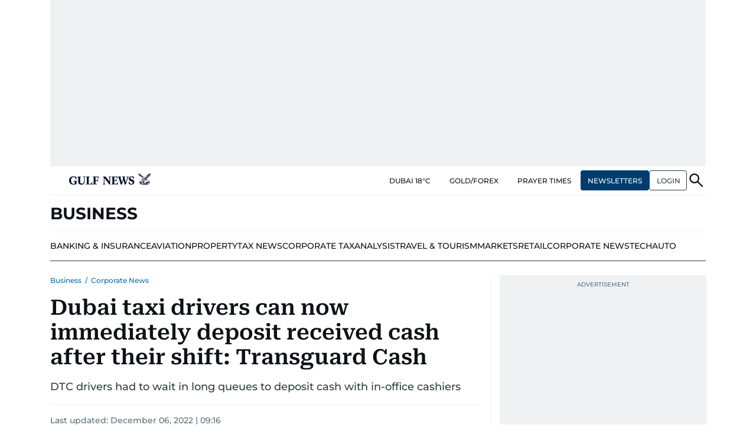

--- FILE ---
content_type: text/html; charset=utf-8
request_url: https://www.google.com/recaptcha/api2/anchor?ar=1&k=6LdPKngUAAAAACPz6zbvP8-XRdQxpvU9EJELNeH8&co=aHR0cHM6Ly9ndWxmbmV3cy5jb206NDQz&hl=en&v=PoyoqOPhxBO7pBk68S4YbpHZ&size=invisible&anchor-ms=20000&execute-ms=30000&cb=tbp12b2g4hk
body_size: 48936
content:
<!DOCTYPE HTML><html dir="ltr" lang="en"><head><meta http-equiv="Content-Type" content="text/html; charset=UTF-8">
<meta http-equiv="X-UA-Compatible" content="IE=edge">
<title>reCAPTCHA</title>
<style type="text/css">
/* cyrillic-ext */
@font-face {
  font-family: 'Roboto';
  font-style: normal;
  font-weight: 400;
  font-stretch: 100%;
  src: url(//fonts.gstatic.com/s/roboto/v48/KFO7CnqEu92Fr1ME7kSn66aGLdTylUAMa3GUBHMdazTgWw.woff2) format('woff2');
  unicode-range: U+0460-052F, U+1C80-1C8A, U+20B4, U+2DE0-2DFF, U+A640-A69F, U+FE2E-FE2F;
}
/* cyrillic */
@font-face {
  font-family: 'Roboto';
  font-style: normal;
  font-weight: 400;
  font-stretch: 100%;
  src: url(//fonts.gstatic.com/s/roboto/v48/KFO7CnqEu92Fr1ME7kSn66aGLdTylUAMa3iUBHMdazTgWw.woff2) format('woff2');
  unicode-range: U+0301, U+0400-045F, U+0490-0491, U+04B0-04B1, U+2116;
}
/* greek-ext */
@font-face {
  font-family: 'Roboto';
  font-style: normal;
  font-weight: 400;
  font-stretch: 100%;
  src: url(//fonts.gstatic.com/s/roboto/v48/KFO7CnqEu92Fr1ME7kSn66aGLdTylUAMa3CUBHMdazTgWw.woff2) format('woff2');
  unicode-range: U+1F00-1FFF;
}
/* greek */
@font-face {
  font-family: 'Roboto';
  font-style: normal;
  font-weight: 400;
  font-stretch: 100%;
  src: url(//fonts.gstatic.com/s/roboto/v48/KFO7CnqEu92Fr1ME7kSn66aGLdTylUAMa3-UBHMdazTgWw.woff2) format('woff2');
  unicode-range: U+0370-0377, U+037A-037F, U+0384-038A, U+038C, U+038E-03A1, U+03A3-03FF;
}
/* math */
@font-face {
  font-family: 'Roboto';
  font-style: normal;
  font-weight: 400;
  font-stretch: 100%;
  src: url(//fonts.gstatic.com/s/roboto/v48/KFO7CnqEu92Fr1ME7kSn66aGLdTylUAMawCUBHMdazTgWw.woff2) format('woff2');
  unicode-range: U+0302-0303, U+0305, U+0307-0308, U+0310, U+0312, U+0315, U+031A, U+0326-0327, U+032C, U+032F-0330, U+0332-0333, U+0338, U+033A, U+0346, U+034D, U+0391-03A1, U+03A3-03A9, U+03B1-03C9, U+03D1, U+03D5-03D6, U+03F0-03F1, U+03F4-03F5, U+2016-2017, U+2034-2038, U+203C, U+2040, U+2043, U+2047, U+2050, U+2057, U+205F, U+2070-2071, U+2074-208E, U+2090-209C, U+20D0-20DC, U+20E1, U+20E5-20EF, U+2100-2112, U+2114-2115, U+2117-2121, U+2123-214F, U+2190, U+2192, U+2194-21AE, U+21B0-21E5, U+21F1-21F2, U+21F4-2211, U+2213-2214, U+2216-22FF, U+2308-230B, U+2310, U+2319, U+231C-2321, U+2336-237A, U+237C, U+2395, U+239B-23B7, U+23D0, U+23DC-23E1, U+2474-2475, U+25AF, U+25B3, U+25B7, U+25BD, U+25C1, U+25CA, U+25CC, U+25FB, U+266D-266F, U+27C0-27FF, U+2900-2AFF, U+2B0E-2B11, U+2B30-2B4C, U+2BFE, U+3030, U+FF5B, U+FF5D, U+1D400-1D7FF, U+1EE00-1EEFF;
}
/* symbols */
@font-face {
  font-family: 'Roboto';
  font-style: normal;
  font-weight: 400;
  font-stretch: 100%;
  src: url(//fonts.gstatic.com/s/roboto/v48/KFO7CnqEu92Fr1ME7kSn66aGLdTylUAMaxKUBHMdazTgWw.woff2) format('woff2');
  unicode-range: U+0001-000C, U+000E-001F, U+007F-009F, U+20DD-20E0, U+20E2-20E4, U+2150-218F, U+2190, U+2192, U+2194-2199, U+21AF, U+21E6-21F0, U+21F3, U+2218-2219, U+2299, U+22C4-22C6, U+2300-243F, U+2440-244A, U+2460-24FF, U+25A0-27BF, U+2800-28FF, U+2921-2922, U+2981, U+29BF, U+29EB, U+2B00-2BFF, U+4DC0-4DFF, U+FFF9-FFFB, U+10140-1018E, U+10190-1019C, U+101A0, U+101D0-101FD, U+102E0-102FB, U+10E60-10E7E, U+1D2C0-1D2D3, U+1D2E0-1D37F, U+1F000-1F0FF, U+1F100-1F1AD, U+1F1E6-1F1FF, U+1F30D-1F30F, U+1F315, U+1F31C, U+1F31E, U+1F320-1F32C, U+1F336, U+1F378, U+1F37D, U+1F382, U+1F393-1F39F, U+1F3A7-1F3A8, U+1F3AC-1F3AF, U+1F3C2, U+1F3C4-1F3C6, U+1F3CA-1F3CE, U+1F3D4-1F3E0, U+1F3ED, U+1F3F1-1F3F3, U+1F3F5-1F3F7, U+1F408, U+1F415, U+1F41F, U+1F426, U+1F43F, U+1F441-1F442, U+1F444, U+1F446-1F449, U+1F44C-1F44E, U+1F453, U+1F46A, U+1F47D, U+1F4A3, U+1F4B0, U+1F4B3, U+1F4B9, U+1F4BB, U+1F4BF, U+1F4C8-1F4CB, U+1F4D6, U+1F4DA, U+1F4DF, U+1F4E3-1F4E6, U+1F4EA-1F4ED, U+1F4F7, U+1F4F9-1F4FB, U+1F4FD-1F4FE, U+1F503, U+1F507-1F50B, U+1F50D, U+1F512-1F513, U+1F53E-1F54A, U+1F54F-1F5FA, U+1F610, U+1F650-1F67F, U+1F687, U+1F68D, U+1F691, U+1F694, U+1F698, U+1F6AD, U+1F6B2, U+1F6B9-1F6BA, U+1F6BC, U+1F6C6-1F6CF, U+1F6D3-1F6D7, U+1F6E0-1F6EA, U+1F6F0-1F6F3, U+1F6F7-1F6FC, U+1F700-1F7FF, U+1F800-1F80B, U+1F810-1F847, U+1F850-1F859, U+1F860-1F887, U+1F890-1F8AD, U+1F8B0-1F8BB, U+1F8C0-1F8C1, U+1F900-1F90B, U+1F93B, U+1F946, U+1F984, U+1F996, U+1F9E9, U+1FA00-1FA6F, U+1FA70-1FA7C, U+1FA80-1FA89, U+1FA8F-1FAC6, U+1FACE-1FADC, U+1FADF-1FAE9, U+1FAF0-1FAF8, U+1FB00-1FBFF;
}
/* vietnamese */
@font-face {
  font-family: 'Roboto';
  font-style: normal;
  font-weight: 400;
  font-stretch: 100%;
  src: url(//fonts.gstatic.com/s/roboto/v48/KFO7CnqEu92Fr1ME7kSn66aGLdTylUAMa3OUBHMdazTgWw.woff2) format('woff2');
  unicode-range: U+0102-0103, U+0110-0111, U+0128-0129, U+0168-0169, U+01A0-01A1, U+01AF-01B0, U+0300-0301, U+0303-0304, U+0308-0309, U+0323, U+0329, U+1EA0-1EF9, U+20AB;
}
/* latin-ext */
@font-face {
  font-family: 'Roboto';
  font-style: normal;
  font-weight: 400;
  font-stretch: 100%;
  src: url(//fonts.gstatic.com/s/roboto/v48/KFO7CnqEu92Fr1ME7kSn66aGLdTylUAMa3KUBHMdazTgWw.woff2) format('woff2');
  unicode-range: U+0100-02BA, U+02BD-02C5, U+02C7-02CC, U+02CE-02D7, U+02DD-02FF, U+0304, U+0308, U+0329, U+1D00-1DBF, U+1E00-1E9F, U+1EF2-1EFF, U+2020, U+20A0-20AB, U+20AD-20C0, U+2113, U+2C60-2C7F, U+A720-A7FF;
}
/* latin */
@font-face {
  font-family: 'Roboto';
  font-style: normal;
  font-weight: 400;
  font-stretch: 100%;
  src: url(//fonts.gstatic.com/s/roboto/v48/KFO7CnqEu92Fr1ME7kSn66aGLdTylUAMa3yUBHMdazQ.woff2) format('woff2');
  unicode-range: U+0000-00FF, U+0131, U+0152-0153, U+02BB-02BC, U+02C6, U+02DA, U+02DC, U+0304, U+0308, U+0329, U+2000-206F, U+20AC, U+2122, U+2191, U+2193, U+2212, U+2215, U+FEFF, U+FFFD;
}
/* cyrillic-ext */
@font-face {
  font-family: 'Roboto';
  font-style: normal;
  font-weight: 500;
  font-stretch: 100%;
  src: url(//fonts.gstatic.com/s/roboto/v48/KFO7CnqEu92Fr1ME7kSn66aGLdTylUAMa3GUBHMdazTgWw.woff2) format('woff2');
  unicode-range: U+0460-052F, U+1C80-1C8A, U+20B4, U+2DE0-2DFF, U+A640-A69F, U+FE2E-FE2F;
}
/* cyrillic */
@font-face {
  font-family: 'Roboto';
  font-style: normal;
  font-weight: 500;
  font-stretch: 100%;
  src: url(//fonts.gstatic.com/s/roboto/v48/KFO7CnqEu92Fr1ME7kSn66aGLdTylUAMa3iUBHMdazTgWw.woff2) format('woff2');
  unicode-range: U+0301, U+0400-045F, U+0490-0491, U+04B0-04B1, U+2116;
}
/* greek-ext */
@font-face {
  font-family: 'Roboto';
  font-style: normal;
  font-weight: 500;
  font-stretch: 100%;
  src: url(//fonts.gstatic.com/s/roboto/v48/KFO7CnqEu92Fr1ME7kSn66aGLdTylUAMa3CUBHMdazTgWw.woff2) format('woff2');
  unicode-range: U+1F00-1FFF;
}
/* greek */
@font-face {
  font-family: 'Roboto';
  font-style: normal;
  font-weight: 500;
  font-stretch: 100%;
  src: url(//fonts.gstatic.com/s/roboto/v48/KFO7CnqEu92Fr1ME7kSn66aGLdTylUAMa3-UBHMdazTgWw.woff2) format('woff2');
  unicode-range: U+0370-0377, U+037A-037F, U+0384-038A, U+038C, U+038E-03A1, U+03A3-03FF;
}
/* math */
@font-face {
  font-family: 'Roboto';
  font-style: normal;
  font-weight: 500;
  font-stretch: 100%;
  src: url(//fonts.gstatic.com/s/roboto/v48/KFO7CnqEu92Fr1ME7kSn66aGLdTylUAMawCUBHMdazTgWw.woff2) format('woff2');
  unicode-range: U+0302-0303, U+0305, U+0307-0308, U+0310, U+0312, U+0315, U+031A, U+0326-0327, U+032C, U+032F-0330, U+0332-0333, U+0338, U+033A, U+0346, U+034D, U+0391-03A1, U+03A3-03A9, U+03B1-03C9, U+03D1, U+03D5-03D6, U+03F0-03F1, U+03F4-03F5, U+2016-2017, U+2034-2038, U+203C, U+2040, U+2043, U+2047, U+2050, U+2057, U+205F, U+2070-2071, U+2074-208E, U+2090-209C, U+20D0-20DC, U+20E1, U+20E5-20EF, U+2100-2112, U+2114-2115, U+2117-2121, U+2123-214F, U+2190, U+2192, U+2194-21AE, U+21B0-21E5, U+21F1-21F2, U+21F4-2211, U+2213-2214, U+2216-22FF, U+2308-230B, U+2310, U+2319, U+231C-2321, U+2336-237A, U+237C, U+2395, U+239B-23B7, U+23D0, U+23DC-23E1, U+2474-2475, U+25AF, U+25B3, U+25B7, U+25BD, U+25C1, U+25CA, U+25CC, U+25FB, U+266D-266F, U+27C0-27FF, U+2900-2AFF, U+2B0E-2B11, U+2B30-2B4C, U+2BFE, U+3030, U+FF5B, U+FF5D, U+1D400-1D7FF, U+1EE00-1EEFF;
}
/* symbols */
@font-face {
  font-family: 'Roboto';
  font-style: normal;
  font-weight: 500;
  font-stretch: 100%;
  src: url(//fonts.gstatic.com/s/roboto/v48/KFO7CnqEu92Fr1ME7kSn66aGLdTylUAMaxKUBHMdazTgWw.woff2) format('woff2');
  unicode-range: U+0001-000C, U+000E-001F, U+007F-009F, U+20DD-20E0, U+20E2-20E4, U+2150-218F, U+2190, U+2192, U+2194-2199, U+21AF, U+21E6-21F0, U+21F3, U+2218-2219, U+2299, U+22C4-22C6, U+2300-243F, U+2440-244A, U+2460-24FF, U+25A0-27BF, U+2800-28FF, U+2921-2922, U+2981, U+29BF, U+29EB, U+2B00-2BFF, U+4DC0-4DFF, U+FFF9-FFFB, U+10140-1018E, U+10190-1019C, U+101A0, U+101D0-101FD, U+102E0-102FB, U+10E60-10E7E, U+1D2C0-1D2D3, U+1D2E0-1D37F, U+1F000-1F0FF, U+1F100-1F1AD, U+1F1E6-1F1FF, U+1F30D-1F30F, U+1F315, U+1F31C, U+1F31E, U+1F320-1F32C, U+1F336, U+1F378, U+1F37D, U+1F382, U+1F393-1F39F, U+1F3A7-1F3A8, U+1F3AC-1F3AF, U+1F3C2, U+1F3C4-1F3C6, U+1F3CA-1F3CE, U+1F3D4-1F3E0, U+1F3ED, U+1F3F1-1F3F3, U+1F3F5-1F3F7, U+1F408, U+1F415, U+1F41F, U+1F426, U+1F43F, U+1F441-1F442, U+1F444, U+1F446-1F449, U+1F44C-1F44E, U+1F453, U+1F46A, U+1F47D, U+1F4A3, U+1F4B0, U+1F4B3, U+1F4B9, U+1F4BB, U+1F4BF, U+1F4C8-1F4CB, U+1F4D6, U+1F4DA, U+1F4DF, U+1F4E3-1F4E6, U+1F4EA-1F4ED, U+1F4F7, U+1F4F9-1F4FB, U+1F4FD-1F4FE, U+1F503, U+1F507-1F50B, U+1F50D, U+1F512-1F513, U+1F53E-1F54A, U+1F54F-1F5FA, U+1F610, U+1F650-1F67F, U+1F687, U+1F68D, U+1F691, U+1F694, U+1F698, U+1F6AD, U+1F6B2, U+1F6B9-1F6BA, U+1F6BC, U+1F6C6-1F6CF, U+1F6D3-1F6D7, U+1F6E0-1F6EA, U+1F6F0-1F6F3, U+1F6F7-1F6FC, U+1F700-1F7FF, U+1F800-1F80B, U+1F810-1F847, U+1F850-1F859, U+1F860-1F887, U+1F890-1F8AD, U+1F8B0-1F8BB, U+1F8C0-1F8C1, U+1F900-1F90B, U+1F93B, U+1F946, U+1F984, U+1F996, U+1F9E9, U+1FA00-1FA6F, U+1FA70-1FA7C, U+1FA80-1FA89, U+1FA8F-1FAC6, U+1FACE-1FADC, U+1FADF-1FAE9, U+1FAF0-1FAF8, U+1FB00-1FBFF;
}
/* vietnamese */
@font-face {
  font-family: 'Roboto';
  font-style: normal;
  font-weight: 500;
  font-stretch: 100%;
  src: url(//fonts.gstatic.com/s/roboto/v48/KFO7CnqEu92Fr1ME7kSn66aGLdTylUAMa3OUBHMdazTgWw.woff2) format('woff2');
  unicode-range: U+0102-0103, U+0110-0111, U+0128-0129, U+0168-0169, U+01A0-01A1, U+01AF-01B0, U+0300-0301, U+0303-0304, U+0308-0309, U+0323, U+0329, U+1EA0-1EF9, U+20AB;
}
/* latin-ext */
@font-face {
  font-family: 'Roboto';
  font-style: normal;
  font-weight: 500;
  font-stretch: 100%;
  src: url(//fonts.gstatic.com/s/roboto/v48/KFO7CnqEu92Fr1ME7kSn66aGLdTylUAMa3KUBHMdazTgWw.woff2) format('woff2');
  unicode-range: U+0100-02BA, U+02BD-02C5, U+02C7-02CC, U+02CE-02D7, U+02DD-02FF, U+0304, U+0308, U+0329, U+1D00-1DBF, U+1E00-1E9F, U+1EF2-1EFF, U+2020, U+20A0-20AB, U+20AD-20C0, U+2113, U+2C60-2C7F, U+A720-A7FF;
}
/* latin */
@font-face {
  font-family: 'Roboto';
  font-style: normal;
  font-weight: 500;
  font-stretch: 100%;
  src: url(//fonts.gstatic.com/s/roboto/v48/KFO7CnqEu92Fr1ME7kSn66aGLdTylUAMa3yUBHMdazQ.woff2) format('woff2');
  unicode-range: U+0000-00FF, U+0131, U+0152-0153, U+02BB-02BC, U+02C6, U+02DA, U+02DC, U+0304, U+0308, U+0329, U+2000-206F, U+20AC, U+2122, U+2191, U+2193, U+2212, U+2215, U+FEFF, U+FFFD;
}
/* cyrillic-ext */
@font-face {
  font-family: 'Roboto';
  font-style: normal;
  font-weight: 900;
  font-stretch: 100%;
  src: url(//fonts.gstatic.com/s/roboto/v48/KFO7CnqEu92Fr1ME7kSn66aGLdTylUAMa3GUBHMdazTgWw.woff2) format('woff2');
  unicode-range: U+0460-052F, U+1C80-1C8A, U+20B4, U+2DE0-2DFF, U+A640-A69F, U+FE2E-FE2F;
}
/* cyrillic */
@font-face {
  font-family: 'Roboto';
  font-style: normal;
  font-weight: 900;
  font-stretch: 100%;
  src: url(//fonts.gstatic.com/s/roboto/v48/KFO7CnqEu92Fr1ME7kSn66aGLdTylUAMa3iUBHMdazTgWw.woff2) format('woff2');
  unicode-range: U+0301, U+0400-045F, U+0490-0491, U+04B0-04B1, U+2116;
}
/* greek-ext */
@font-face {
  font-family: 'Roboto';
  font-style: normal;
  font-weight: 900;
  font-stretch: 100%;
  src: url(//fonts.gstatic.com/s/roboto/v48/KFO7CnqEu92Fr1ME7kSn66aGLdTylUAMa3CUBHMdazTgWw.woff2) format('woff2');
  unicode-range: U+1F00-1FFF;
}
/* greek */
@font-face {
  font-family: 'Roboto';
  font-style: normal;
  font-weight: 900;
  font-stretch: 100%;
  src: url(//fonts.gstatic.com/s/roboto/v48/KFO7CnqEu92Fr1ME7kSn66aGLdTylUAMa3-UBHMdazTgWw.woff2) format('woff2');
  unicode-range: U+0370-0377, U+037A-037F, U+0384-038A, U+038C, U+038E-03A1, U+03A3-03FF;
}
/* math */
@font-face {
  font-family: 'Roboto';
  font-style: normal;
  font-weight: 900;
  font-stretch: 100%;
  src: url(//fonts.gstatic.com/s/roboto/v48/KFO7CnqEu92Fr1ME7kSn66aGLdTylUAMawCUBHMdazTgWw.woff2) format('woff2');
  unicode-range: U+0302-0303, U+0305, U+0307-0308, U+0310, U+0312, U+0315, U+031A, U+0326-0327, U+032C, U+032F-0330, U+0332-0333, U+0338, U+033A, U+0346, U+034D, U+0391-03A1, U+03A3-03A9, U+03B1-03C9, U+03D1, U+03D5-03D6, U+03F0-03F1, U+03F4-03F5, U+2016-2017, U+2034-2038, U+203C, U+2040, U+2043, U+2047, U+2050, U+2057, U+205F, U+2070-2071, U+2074-208E, U+2090-209C, U+20D0-20DC, U+20E1, U+20E5-20EF, U+2100-2112, U+2114-2115, U+2117-2121, U+2123-214F, U+2190, U+2192, U+2194-21AE, U+21B0-21E5, U+21F1-21F2, U+21F4-2211, U+2213-2214, U+2216-22FF, U+2308-230B, U+2310, U+2319, U+231C-2321, U+2336-237A, U+237C, U+2395, U+239B-23B7, U+23D0, U+23DC-23E1, U+2474-2475, U+25AF, U+25B3, U+25B7, U+25BD, U+25C1, U+25CA, U+25CC, U+25FB, U+266D-266F, U+27C0-27FF, U+2900-2AFF, U+2B0E-2B11, U+2B30-2B4C, U+2BFE, U+3030, U+FF5B, U+FF5D, U+1D400-1D7FF, U+1EE00-1EEFF;
}
/* symbols */
@font-face {
  font-family: 'Roboto';
  font-style: normal;
  font-weight: 900;
  font-stretch: 100%;
  src: url(//fonts.gstatic.com/s/roboto/v48/KFO7CnqEu92Fr1ME7kSn66aGLdTylUAMaxKUBHMdazTgWw.woff2) format('woff2');
  unicode-range: U+0001-000C, U+000E-001F, U+007F-009F, U+20DD-20E0, U+20E2-20E4, U+2150-218F, U+2190, U+2192, U+2194-2199, U+21AF, U+21E6-21F0, U+21F3, U+2218-2219, U+2299, U+22C4-22C6, U+2300-243F, U+2440-244A, U+2460-24FF, U+25A0-27BF, U+2800-28FF, U+2921-2922, U+2981, U+29BF, U+29EB, U+2B00-2BFF, U+4DC0-4DFF, U+FFF9-FFFB, U+10140-1018E, U+10190-1019C, U+101A0, U+101D0-101FD, U+102E0-102FB, U+10E60-10E7E, U+1D2C0-1D2D3, U+1D2E0-1D37F, U+1F000-1F0FF, U+1F100-1F1AD, U+1F1E6-1F1FF, U+1F30D-1F30F, U+1F315, U+1F31C, U+1F31E, U+1F320-1F32C, U+1F336, U+1F378, U+1F37D, U+1F382, U+1F393-1F39F, U+1F3A7-1F3A8, U+1F3AC-1F3AF, U+1F3C2, U+1F3C4-1F3C6, U+1F3CA-1F3CE, U+1F3D4-1F3E0, U+1F3ED, U+1F3F1-1F3F3, U+1F3F5-1F3F7, U+1F408, U+1F415, U+1F41F, U+1F426, U+1F43F, U+1F441-1F442, U+1F444, U+1F446-1F449, U+1F44C-1F44E, U+1F453, U+1F46A, U+1F47D, U+1F4A3, U+1F4B0, U+1F4B3, U+1F4B9, U+1F4BB, U+1F4BF, U+1F4C8-1F4CB, U+1F4D6, U+1F4DA, U+1F4DF, U+1F4E3-1F4E6, U+1F4EA-1F4ED, U+1F4F7, U+1F4F9-1F4FB, U+1F4FD-1F4FE, U+1F503, U+1F507-1F50B, U+1F50D, U+1F512-1F513, U+1F53E-1F54A, U+1F54F-1F5FA, U+1F610, U+1F650-1F67F, U+1F687, U+1F68D, U+1F691, U+1F694, U+1F698, U+1F6AD, U+1F6B2, U+1F6B9-1F6BA, U+1F6BC, U+1F6C6-1F6CF, U+1F6D3-1F6D7, U+1F6E0-1F6EA, U+1F6F0-1F6F3, U+1F6F7-1F6FC, U+1F700-1F7FF, U+1F800-1F80B, U+1F810-1F847, U+1F850-1F859, U+1F860-1F887, U+1F890-1F8AD, U+1F8B0-1F8BB, U+1F8C0-1F8C1, U+1F900-1F90B, U+1F93B, U+1F946, U+1F984, U+1F996, U+1F9E9, U+1FA00-1FA6F, U+1FA70-1FA7C, U+1FA80-1FA89, U+1FA8F-1FAC6, U+1FACE-1FADC, U+1FADF-1FAE9, U+1FAF0-1FAF8, U+1FB00-1FBFF;
}
/* vietnamese */
@font-face {
  font-family: 'Roboto';
  font-style: normal;
  font-weight: 900;
  font-stretch: 100%;
  src: url(//fonts.gstatic.com/s/roboto/v48/KFO7CnqEu92Fr1ME7kSn66aGLdTylUAMa3OUBHMdazTgWw.woff2) format('woff2');
  unicode-range: U+0102-0103, U+0110-0111, U+0128-0129, U+0168-0169, U+01A0-01A1, U+01AF-01B0, U+0300-0301, U+0303-0304, U+0308-0309, U+0323, U+0329, U+1EA0-1EF9, U+20AB;
}
/* latin-ext */
@font-face {
  font-family: 'Roboto';
  font-style: normal;
  font-weight: 900;
  font-stretch: 100%;
  src: url(//fonts.gstatic.com/s/roboto/v48/KFO7CnqEu92Fr1ME7kSn66aGLdTylUAMa3KUBHMdazTgWw.woff2) format('woff2');
  unicode-range: U+0100-02BA, U+02BD-02C5, U+02C7-02CC, U+02CE-02D7, U+02DD-02FF, U+0304, U+0308, U+0329, U+1D00-1DBF, U+1E00-1E9F, U+1EF2-1EFF, U+2020, U+20A0-20AB, U+20AD-20C0, U+2113, U+2C60-2C7F, U+A720-A7FF;
}
/* latin */
@font-face {
  font-family: 'Roboto';
  font-style: normal;
  font-weight: 900;
  font-stretch: 100%;
  src: url(//fonts.gstatic.com/s/roboto/v48/KFO7CnqEu92Fr1ME7kSn66aGLdTylUAMa3yUBHMdazQ.woff2) format('woff2');
  unicode-range: U+0000-00FF, U+0131, U+0152-0153, U+02BB-02BC, U+02C6, U+02DA, U+02DC, U+0304, U+0308, U+0329, U+2000-206F, U+20AC, U+2122, U+2191, U+2193, U+2212, U+2215, U+FEFF, U+FFFD;
}

</style>
<link rel="stylesheet" type="text/css" href="https://www.gstatic.com/recaptcha/releases/PoyoqOPhxBO7pBk68S4YbpHZ/styles__ltr.css">
<script nonce="JK22-aCPafh6za6pnM6lVw" type="text/javascript">window['__recaptcha_api'] = 'https://www.google.com/recaptcha/api2/';</script>
<script type="text/javascript" src="https://www.gstatic.com/recaptcha/releases/PoyoqOPhxBO7pBk68S4YbpHZ/recaptcha__en.js" nonce="JK22-aCPafh6za6pnM6lVw">
      
    </script></head>
<body><div id="rc-anchor-alert" class="rc-anchor-alert"></div>
<input type="hidden" id="recaptcha-token" value="[base64]">
<script type="text/javascript" nonce="JK22-aCPafh6za6pnM6lVw">
      recaptcha.anchor.Main.init("[\x22ainput\x22,[\x22bgdata\x22,\x22\x22,\[base64]/[base64]/[base64]/[base64]/[base64]/UltsKytdPUU6KEU8MjA0OD9SW2wrK109RT4+NnwxOTI6KChFJjY0NTEyKT09NTUyOTYmJk0rMTxjLmxlbmd0aCYmKGMuY2hhckNvZGVBdChNKzEpJjY0NTEyKT09NTYzMjA/[base64]/[base64]/[base64]/[base64]/[base64]/[base64]/[base64]\x22,\[base64]\\u003d\\u003d\x22,\x22w5/Dv8KRV1nCosKqw7XCqSLChXrClQTCjTc4wpfCq8Kaw6nDvTcaNm1Pwpx6ZsKTwrYxwrPDpz7Dtx3DvV5KfjrCtsKfw4rDocOhbBTDhHLCvnvDuSDCqcKiXsKsAsOjwpZCMcKCw5BwTMKzwrY/T8OTw5JgWWRlfGzCpsOhHSzCmjnDp0jDiB3DsGhVN8KEbDANw43DmcK+w5Fuwrt4DsOyehnDpy7CqsKAw6hjeXfDjMOOwok/csORwoHDgsKmYMO4wpvCgQYOwr7DlUlFCMOqwpnCpsOUIcKbEcODw5YOQsKDw4BTWsOiwqPDhQbCn8KeJXvClMKpUMONG8OHw57Ds8OJcizDmsOfwoDCp8O7csKiwqXDnsOow4l5wqEtExslw79YRn8gQi/Dj1XDnMO4OMKdYsOWw7YFGsOpJcK6w5oGwqnCgsKmw7nDlAzDt8OoW8KAfD9oXQHDscOHDsOUw63Ds8KKwpZ4w5LDqQ40CkzChSYTf0QAHm0Bw74COcOlwplPHhzCgCvDhcOdwp1xwrxyNsK3NVHDozAsbsK+dh1Gw5rCksOed8KaUntEw7t5GG/[base64]/CrsKGw6DDsR4rXncTw69ZwqzDmMKQwpsVGMOjwrTDng9JwqrCi1XDlSvDjcKrw5oVwqgpQEBowqZTGsKPwpIjW2XCoBjCpnR2w6prwpdrJ3DDpxDDgsK5woBoJsOwwq/CtMODYTgNw7xwcBMew7wKNMK3w5Rmwo5Gwog3WsK+EMKwwrBEaiBHL03CsjJMB3fDuMKnHcKnMcOwCcKCC1Q+w5wTTR/[base64]/DpMOmw5BTSxgoAk3DlMK4w7/DlRhCw7Vow7MWfBXCpMOFw77CrcK9woMcE8KowqbDvkXDj8K3Rj4owqLDikcrPMODw449w7EAZ8KHNCUUaERLw7NPwqDDuyUlw57Cs8KvUF/DusKLw7PDhcO2wrzCksKOwo1Dwrd/w77DrnVPwrXDrnomw5bDicKLwrtlw6LCoScOwonCjmvCo8Oawrg9w74wb8OrLwZIwqfDqBDCjV7Dt3HDkWnCrsKmKXxowoYsw7vCqyPDhcOow58Ewrh6I8OHwpPDmsKTw7nClyMcwrPDnMOVQyszwrvCnB5OZBd5w7LCgExODnDChDnCqnLCtcOUwp/DvTjDhFXDqMK2HFxrwr3DlcK/wq7DlMOxFcKGwqUcYh/DtQcqwpjDrVkERMKRVsOgBhDCvsOJKcOLZMK7wrYTw73Cl2fCgMK1T8KwT8Otwog1LsO+wrN5wojCm8OyRVsQR8KWwoZIdsKbWlrCvMOFwrhbSMOYw4TDnE/DtFkgwpMkwoVSWcK/WsKkFRDDgXVCbMKswrzCjMKHw7HCp8OZwoXDozjDsW3CnMOkw6jCr8Knw7PDgiPDvcKjTMKhb3rDjsKowojDscOEw6jCuMOZwrdXcsKSwrVyUgsxwo8ZwqIYO8KJwojDtB3DmsK6w5PDjsOPGUBqwoYcwqXCucKbwpIrU8KYLkPDs8Ofwr/CqcOmw5fCs37DmyTCucKDw4fDusOuw5g3wrseY8OzwpUlw5EPa8Obw6M1QsOMwpgYbsK8w7Y/w4BOwpLClCrDrATCmGjCtsO8FMKsw4tTwqnDqMO5EcOZHxkOW8OsDk1HScO1ZcKjF8OUbsOvw4bCrTLChcKEw4PDmyfDqh8Bch/Ci3BLw4Fqw6gJwrrCjAbDoDLDvsKWTsObwqpUwqvDjcK7w5jCvllEacOtPMKhw7TDpMO4KQZgIFXCl1MvwpLDpjsIw77CpFHDoFZLwoEcC0LCpcONwpoow43Dn0hmLMObO8KOAsKaSh8fP8Kvd8OYw6hJRxrDpX/[base64]/[base64]/DosKWwqR4wpTDjMKVXsKgw5tJW8KEwqfCpx0GXcKSwp53wq0aw4fDvcK6wqp7FcKmD8KBwo/DjwXCk2nDjlh4bg0ZM1XCscK5GMObJWp3NVTClSdUJhg1w4UUVlHDqwoQAQfCsDRIwpx0wqRtOMOIPcOTwo7Do8KqVMK/w6NiFygEO8K0wrjDrcOPwrVDw445w53Dr8KsdsOJwpkFbsKbwqEBwq7CusO3w7t5KsKnBcO8JMOmw715w5JOw5Mfw4TCiTAJw4fCssKBw5ZXGMOPHQPCisOKYnvCj1nDscOCwp/DrHUKw6bChcO7V8OxecKGw50HbUZTw4vDtsOewp4vS0fCksKGwpXCvUAew7jDpcObVEvDrsO/EijDs8OxDiLCm3s2wpTCkRzDo0VVw6NlQcOhBWlhwr3CosKWw47DqsK+w7jDsXxuEMKGw7fCkcKZMVZQw5bDr0Zjw5/Dh1F0w4PCgcOSKEnDk2fCp8KXIF9Uw4nCr8O2w7MtwpfCv8OXwqdyw6/CvcKZNltCbAFjM8Klw67Di34yw6AUOFXDtsOBesOWOMOCdzlHwpjCjh1ww7bCrW/Dt8OOw5EQY8KlwoxWY8Kfc8KhwplUw7HDpsKKRjXCkcKDw5XDscOlwrTCs8KmbCZfw5w8S3vDnMKdwpXCjcOzw4DCqMOcwqnCvXDDj3xlwqHDmcKlHAt6KCjDlmFcwpnCnMKVwp/Dn1nChsKfw4NEw6XCjsOww75Kc8OEwoLCowHDkS/ClGx0bUrCmGMkUTMmwqBLeMOuXQEUfw/Dj8OOw4Bpw4ZRw5fDp1nDrWfDscKyw6TCssKww5ANEMKvUsOVGBFhAsKow7fCkGNLNk/DnMKHWQLCusKMwq8Lw6nCqxXDkVbCl3jCrn/[base64]/CnX7DncO3IMK/[base64]/DkUNpI8OMZsK7CF07dU5SM8Oaw4jCmcKkbcKmCTN3L2bCuD48ci7ChcKxwqTCi2TDllPDmsOVwqDCqwjDiEPCvsKUE8KnPsKbw5vCqsOlP8KbZ8Odw4LCmzLCgFrCvQc3w4vCiMKwLwh7woHDjhlrw6sTw4NXwo1wJFo3wqQqw4J2eSJUWXHDhnbDr8OCcR9FwrwLXi/CgGwTBMKlHMOgw7fCpjXDocK8w73CksKjWcOnQmfCkgJJw4jDqkrDl8OZw6kXwq7Dp8KXIgDDvTY4wozCqwZtfh/DhsO5wocOw6XDsQFcDMKAw6ZiwqXDtMO7w77DhHwOw6rCnMK+wqZQwrlSGcOXwqvCqMK+DMOAFMKowrjCuMK4w7RAw4HCk8KDw5dXesK0fsOlAMOvw4/CqUbCscOQAiLDv03CmnwMwqTCsMKXEMOewqkxw5syEkBPw4wlKsK0w7Y/A3EnwoEmwpXDt2bCqMOMS2ojwoTCryhIesKywqXDmsKHwqHCvnrCs8OCXjBtwo/[base64]/Ci8O7w6ANJkBXPcKmw6fDogjDpzxDSxTDscKfw7zCmcOfXcKOw6rCkS8NwoBGZWYuLWXDvcOecMKbwrxRw6nChlfDon/DtWMHVMKufF0/[base64]/GcK/ICLCtMKuV8ODTAxuwpjDvsK/woXDmcKYw4rCmsKOw4ZxwqHCuMOLTcKzFcOzw5NpwqMcwqYdJjfDlsOLWcOuw7sww4Viwpo3CQUfw4gfwrInEcOtHAZYwqbCr8Ksw4HDncKwMBvDjiPDghnDsWXChMKaPsObEw/[base64]/Dr8OYwq3CgUnDs2o0w71OOGPCosOiwpVtGsOhccK/EGEQw6jDlEtOw4BeZl/[base64]/AcKdSMOWw4/CssK2wrHDviFYwqrDk8OYdzNfLMKdDmPCphbCiCPCgMKDdsKowp3DpcOCTHPCgsKMw7Y/C8KKw4nDmB7ClcO3LinCijTCsC/DujLDl8O6wqcNwrTCjDXDhAYlw69cw71Ge8OaJMOYw7AvwqBOwqDDjA7DkT9Iw5bCojfDiWHDghAqwqbDncKAw4ByUxrDnxDCrcODw4c1w5LDvsKOwojCpEbCpMOowqvDrcOtw4E5GUfCiUDDpxlaJkHDpHEnw5I8w5LCqX/[base64]/[base64]/DhcOLPWjCiwNJwo7Dpzwlwq/CvcO6woFpwrjDnDBXQRzDvcO5w7J9NcOBwq7Ds2DDpMOeVB3Cr0lpwqDCr8K7w7kgwpkDKMKYC3xhccKCwr0/VcOHS8O2wq/CosOpw6jDtxFVZcKAbMK/RS/[base64]/[base64]/CucKFTsOHe2ViW8OQVXbClx1DwqvDpz/CjyDChgjDsgPDm1Y+wqLDvBTDusOlGScMecOOwpoYw6E/[base64]/CgB9zaxdww4pLVSPCrMOrDVPDr0hZwqtsHXERwpDDiMOAw6HDj8Ozw4M2wovCsgJPw4bDtMOow5HDicKCHA8EOMOIY3zCvcKDa8K0OAvCknMpw5vCgcOBwp/Cl8Klw5YGUsOefxrDgsOjw7Ejw4bDtg7DlsKfQ8OBEcOIU8KRAmRew5RtDsOGI1zCisOBemHCs2PDgRVvRMODwqs9wrJPwp18w5Zjwq9Ow6RGCHh4wp9zw4xJXFLDlMKKDsKUVcK/[base64]/[base64]/ClcKKw712woPCh8KwD8KnwoTDqcOVwqsDGcKqw6I5GmHDuTNbZMKfw6vCu8OLw7Q5RCLDhyTDl8KfflPDm25rRMKSfWTDgMOFYcOqH8OpwqBhP8Oow4TCi8OQwobDpDNBNFXCsScRwqFtwocveMKWwoXCrcKQw4g2w6DCkQctwpnCiMKhw6rCqXdUwo13wqF/I8Khw4fCgyjCrF3CpcObAsOIw6zDj8O8OMKkwqzCn8Kmwpw8w7sRbU/[base64]/DvDzDiMKOAcKCJcOEwonDkRHCn8OTRsKrw4rDtMK2LsOLwpVGw6jDqSZGfsKNwrZXIATClkvDrcKuwoHDj8O6w4ppwpDDm31HOsKUw5R0w7lTw6xYwqjDvcKzJsKwwr/DocK4DH0HTh3DnVBiIcK3woEKWlAdQWbDq2TDvsKLw54nPcKFw4QZZMO9w5DDlsKERsKswotkwposwrXCqFDDljjDqsOxDcKQXsKHwqrDt0Jwck8XwqvCn8OydsKKw7I/PsO5dxLChMKkw6HCpjTCv8Kkw6vCrMODNMOwSD9NQ8K2HgUpwrhIw7vDmy1Lw4pmwrwGZH7DtMOzw45OPsOSwpTCgH0MasOxw5bCnXHCsR1yw54bwqpNB8ONDT8RwpHDjsOUT3dew7MFw6XDri9Zw4jCsA4Qaw7CsjsZZ8KywofChEB/VcOTcVZ6SsOkKVktw5/CicOhCzvDi8OQwrnDmwA7woHDosO0w6Qsw7LDu8KDBsOfDxBGwpzCqinDo146wp/DjxJiw4vDvsKkaElcNsK3Lj9tKm/[base64]/[base64]/CuRHDnMK3w7LDkcO2T8OIwq/CvMO7Q8KkwrbDv8KiecOFwqowNsKrwpXDksOHSsOZT8OXCjTDt1c7w7xVw43ChsKoGMKlw6nDmkptwrDCoMOzwrgdYC/[base64]/VsOpecOsASPDlU/CqsKJXCHCtcOjwqHDicOBNmMcM3ouw5NlwpxJw5BrwphULGPCjWnClB/DhWELd8OQCQAfwoItwoHDuWLCq8OQwoxhTsK3YwnDsT3CvMKze1PCu2HCmQcQHMOQflUnR3TDuMKAw48Iwos6UcKww7/CgGDDosO4w4EtwqnCnlPDlDM/RzzChggUeMOnF8KlOcOSTMOCZsOEaHjCp8KVO8OKw7fDqsKQHsK9w6dADkjCrVLDoHvCi8OcwrEKcHHCumrCmX5Jw48GwqxVwrRGaltAw6kgNsOMw48DwqFtBX3Cv8Kfw6nDr8Oww78EIQDChQkuBsKzX8Kow5tQwr/CqsKFaMKDwpLDiSXDjwfDphXCoVDDksORE3HDtUlMMmvDhcOiw6TDvcOmwqrDgcODw5nDrTtkOzpXwoHCrBxuZFwkFmMkUsO6wqTCpB8qwonCnCt1woAEecKDRcKow7fCgcOZBQ/[base64]/[base64]/DvcOPfcOrwr8Yw7giw6TDlMKwwpk5wpzDi8K3w4NJwpTDvsKLwrzDl8OhwqpRcQPDnMOsXsOZwoPDg15LwpTDpn5Fw50Bw7YlKsKKw4wfw49+w63CoBdDwpHCkcOEamPDjxQNM2NUw4tJEMKEVRY/w6kSw73DpsOPAsKwZsOHTDDDnsKIZxbDo8KWDndpEcOhwo3DvBrDpjYxA8OLfRjDi8K+fg9IYcOAw7bCpsObKVdGwofDg0bDmMKawpvDkcO1w5wlw7fCjhkgw79IwoZrw6M6dy/DsMKmwqktw6F6GkFQw7cZOcOBw6bDqD5GFcOme8K3Z8KTw4/DlsOfB8KRNsK9w6XDuCjDvmXDph3CkMOjw77CsMKzOgbDtlkxW8O/[base64]/DpwfDjBonwqLDvFVcwphEwrvDmjjDljVdVm7DrsOeGzzDk3hewp/DvWHDmsOuC8KibltHw4jCgRDCnlEDw6TCrcO1dcOGMMOFw5PDksOeeE9zG0LCrMOyLzTDssK/FMKEScK2YCLCun5Cwo3DgwHCllrDv2cHwqbDicKRwovDt0USbsOqw64HBxwewqN1w6ksDcOKw6IpwqUkBV1Gw41oSsKfwoHDnMOzwqwOI8OOwrHDrsO9wrQ/PxnCr8KDacKTbRfDo30fwrXDkzjCohRywrXCiMOcJsOSCmfCqcO9wpcSAMOgw4PDsnMDwocbBcOJYMO3w5DDkcOEcsKmwqZaBsOjBcOJD0ZswpfDhSnDoDrCtB/DlX/[base64]/[base64]/w6TDrsK/UcKDRsKDwobDojDDjEnCrFJVPTTDp8Osw6rCjRLCmsKKwodEw4XDikcmw7TCpwEVWsOmTXDDkxnDoj/DtGXCnsKCw499ZsOvV8OOK8KHBcOFwr3CrMKdw7xuw7ZFwp19akzCnU7Dm8KIf8OXw6YLw6DDhX3DjsOFXmwZNMKOE8KxJ3DCgMOdNyQtH8OXwr5SPGXDgm9JwqcGV8K8IzALw6bDkBXDrsOAwp11TsKPw7bDjl0gw5JwQ8O/GRfCr1jDggEUawTCkcOow77DnCUJZXwIYcKIwrgzwrNpw5XDk0ERDwDCihDDlsKRHxPDtcOxwpYpw5dLwqYswoUGfMOEb0p3YcOkw67CnWIcw73DjMOQwqZyVcK/JcOvw6pLwrnCqCXCmMK3w5PCrcO1wr1bwo7Dg8KRbhNQw77CjcK/w6gqFcO4USI7w6IkaS7DoMOtw49RdsK8aDt/[base64]/CtcOxCX4sDMKZWWMtwpAoFHfDkcK/wrARb8O0wp4gwrXDusK2w58/[base64]/[base64]/DrizDs8KVRgvCiTdTw4l9YcKPwr3DhcOhPcKFwqnCpsKBXGDCiDfDjTbChF3Cswwqw49ZGMOIRsK4w68nf8KywqvCpMKgw7gOUVzDosKHPU1GDMOcZMO4TX/[base64]/X8OYwrbCnxDClsKheAYuCWDCocKrUggsBDctJcK1wprDmxHCl2bDt08+wpl+wrTDgAbCkSxDf8OGw7nDs0vCoMKiGBvCpgljwp7DgcOEwqxHwrkpWMOnwrnCjsO/Ij5MazHCoBIXwosvwp1bBMKgw7DDqMOWw5g/[base64]/[base64]/CpcKZKXjCvcOqw4ppwrLDocOQQz/DhHV2w6TCrkRjb307fcKNQsK3e3dMw4PDoFdNw5TCpHMHKsKDMBDDpMOEw5U/wp9zw4oOw73CvMKvwpvDiXbChFBDw7lZTMOlcTfDn8K8G8KxPQDDrloHw7/CoT/CpcOxw6rDvXhRPFXCucKMw4E3acKhwqJpwrzDmGXDthULwpo7w7glwqDDu3Z7w5MRccKsXgZYfivDm8O5SlzCocO1wr5Xw5Ysw5nCocKlwqZrcsOWw7gnejTCg8KTw6gqwqMCccONw49ELcK+w4DCiW3DkTLCisOBwpdFXHYpw64iXMK7b1IAwppOC8Kswo/CultkK8KwecKfUMKePsKuGi/DlnzDq8KjacKtFHI2w599fR7DrcK1wrhuUsKEKsO4w7nDljjCj0zDngVEEMK6OsKNwoPDsV7CoCp0KSXDoB4nw4NAw65Hw4LCr23DhsOpLCTDsMO3wqFBOMKfwrfDok/CjsKOw6ZWwo5QBMO/K8OMYsKkX8KyQ8KidEPDqVHCj8O8w4nDnwzCkyUHw6YBGVzDjcKXw6PDnMODb1PDiwzDqMKpw7rDpVJoH8KUwp1Qw7jDtTPDscKjwos/wp0Ud0nDjRIOURDCgMORf8OmPMKqwpHDrhYGT8OxwqAHw4bColYfQsOmwq4QwqbDscKZwqx2wqkYYAxqw6IIGAnCrcKPw5cPw7XDhiI/wrg/Fj5WeE7CoFxNwrnDocKMRsKtI8KifAfCvMKnw4fDqcKjwrBswqtBJSrCgCTDizJ/wpDCiGYmK3HDuHd+Sz9rw6DDq8Kdw5dpw7jCu8OkJcO0OMKEfcOXBW4Lw5jDjyvDhyHDgF/Ds0bChcO5fcO/[base64]/CozbDg8O4wrvCry5KXQwNwpbDqsOFFzo6w7duIXwHBxvCjTwJwqXCl8OZMWk4Q3wvw6DClQ3CgQfCoMKQw4jDuF5Lw5Vew6UYLcKxw5nDnHM4w6UpG2FZw50wD8OYJB/CuwM6w7ZAw4HCkE1iOB1Fw4gNDcOeQUdcIMOKUMKzP01bw6LDvMK7wqF9J2XCpRLCl2zDn3NuED/CrRHCk8KyJsOQwqcQRC9Pw4s5PgjCkS9heQQAO0FKBRwcwqJ4w45mw7IHBcKkKMO1e1nCiBdMCwbCmsOawq/DmcOzwp10bMO0MU7Cn0XDmAp1wopTU8OcVzZiw5otwrHDkMOywqR6dn88w7IQYS/DkcKWfxcienlDVgxBeS1twp12w5XDsFMgwpMpwpodwoU4w5Qpw5MSwoE8w7DDlCrCvkN7w5HDhUNADh4ZRyQ8woB4aGIlbkTCoMO8w6DDlm7DrmfDjQ/[base64]/CkyTDszYzw6ZXBMKJwpQGwpBoajLDjcKpw7clw6XDuWPChil5EFHCtcOuJVRxwp9/wq4pdCLDhk7DrMK5w7F/[base64]/Dl13DsMKsEkrDgl1YVsOCw49KO8OHYcKgw7c+w4/CklvDrSs7w47Co8OYwpE5Q8K4IhY7K8OUOkfCviDDo8OsQwk7U8K/azgGwphtbFnDl1cgDXDCpMOVw7IESkfCklXCm2zDnSs3w4l9w7LDssK5wqrCisKHw7zDuUzCocKgOk/CvsKuPMK6wpEuBsKJacKuw5gvw60tMBjDjRLDmVA+McK7B2PCthXDp3YfLwZ2w7g+w4tTw4Iow5rDuy/DuMKPw6YTUMKmD2XCgiEnwqDCl8OacCFzUMO5BcOoSWjDqMKlSS5Jw7EJOsOGScKCOXJPCsO9wo/Dqml/wpMBwonCkV/[base64]/CgsOrwpcPJcKdbsOcwrXCozTCrQ/[base64]/[base64]/Ck8OofmVuFWZBPcO+wqIVw6g/w6s4wqQww7bCrEAyA8OAw6cGBMOkwpXDmVEEw4TDi1XCosKNdE/[base64]/[base64]/CmcK4CsOTw53DnFBzw5gDw4cKwobDpCUnwqzDm8ONw4VSwpDDgMKfw7cKdsOCw5zDuzw5ccK9K8O+GgMWwqBDVTzDgMKdY8KIwqISasKLQyfDj1bDtcOmwozCh8OgwqZZOsKwe8O1wpHDuMKywqhuw4HDiBPCpcKFwq0tEXpRYktVw5PCpcKcc8O8ccKHAB/DmgrCqcKRwr4rwpI/DsO0CR5hw7zCqMKaQXRfbCLCkcKwGXfDhH5iY8O+QcKIfAd/wqnDgcOewr/CujcCXMOlw4zCgMOOw5wMw5w1w6JwwqfDhsOrW8OhZMOOw74QwrMfAsKsL1UXw5fCkx8Bw7/CtxwVwq7DrH7Cp1c0w5bCrMOmwp99OinDtsOmwoYZEcO3c8K9w6gpCMOGdm44ajfDicKjQsOCEMKnLhF7V8O4LMK0ZE16GDPDtcONw7BBHcOleklLCnxwwr/CncODRzjDlSXDunLDvTnCoMOywoIKIMKKwrrClWTDgMONYybDlWk2al5leMKsRMKGegvCuC8cw4ZfDQjCocOsw6fCgcOkfBkmw6XCrBBmaXTCrcOhwonCuMOdw4fDhsKNwqPCjsOQwrNrQDTCncKWM3sCC8OPw4Afw4bDisOfw6TDqWbDqcK+wpTCn8K/wosnSsKhdGjDkcO0JcK0GMO/w6HDnBNIwogLwqAQUcKGJw3DkMKZw4DDpWHDjcO/[base64]/Di8OpwrPDtMOmwpvDsMKfasKtwqXDusK4MsKGXsKww5A+V27CiVtjUsKow4jDgsK4dMOUe8Odwrg2UELCoQ/DgzJFfChIbjhdB1kFwoMyw5Eqwo3Cr8KXLsK3w5bDkl42HnIjcMKWdQfDsMKuw6TCpMKDVyDDl8OIcVDDssKqOHrDhW1iwqvCq1MCw6nDhW9HeQ/[base64]/VcOGdMOewobDm8OLDnvCjW9owpsCwrkDw7jCv8KAwql7wpTCqXYpWmMgwqc5w5fCrw3CoAUgwovCkAMvDljDuihQwrrCs23DucOJQjxRP8ORw4fCl8KRw4QDLsKOw6DCvg/CnwjCuUUhwqlFUXAcw5lTwqQNw7otNMK+NmPDo8ObB1LDgk3Dqw/[base64]/ecK6wozDtsKVDgLCssK0A8KUwrHDkAvDgB7Dv8OPIBsbwqXDhcOwZSAew55rwqx7TsOrwrZuGMORwoHDsR/ChggZE8KEwrzCtiVzwrzCuHpkwpAXw5QrwrU4KF/CjADCm37ChsOrfcOsTMK0w7/DhMOywqdrwrXCssK+SMKOwpsDwp1yEgVRPkciwqXCgcOfCRfDtMObUcOxCsOfNi7CocKywoTDi0NvfjPDsMOJRMOowpB7RG/DjRlRw5vDnmvCp13DpMKJR8OSfQHDgznCl07ClMONw7LDssOCwqrDsXoSwoTDlMOGBcOqw4V/ZcKXSsKtw4tOCMKwwrdEfMOfw5bCrR9QFz3CrsO1Xmtdw7V0w4PCh8K5DsKqwrlAw5zCvMOQDyYYCMKEJsOfwoXCtGzCqcKqw67CoMOfMcOewp7DtMKBEw/CicOgF8OlwqUoJTEJNcO/w5JAJ8OQwpHCmxjDj8KcZlfDkW7DgsKuFMKaw5bDg8KiwpoWw5VYw50Ew5BSw4bDu0QVw6nDgMOUMlUVw6ZswqZIw4Inw4UuBMKlwpvClw92I8KlOcO/w57Di8KMGQ3CrF/[base64]/DksKtwpnDv8OsdcO7DcOyclHCqn7DgUnDscOUKCfClsK+ABk/wrfChXHCrcO6wpXDoQjCrCF+w7NWZMKZTFccw5k0YijDn8KRw59Fwo9tIzzCqmtIwo13woDCtXXCo8KKw4h4dgbCsmfCucK5L8Kaw6Ipw6AVIMO1w4PCr3jDnjbDs8O9dcOYWlzDojs3CMOdExAGwoLCmsOzVQPDncK9w4RmYCHDrcKvw5zDnMOmw6J4Ak7DlS/CjcKqGhFTE8OBM8Kqw5fCpMKQN0g+wo8DwpHCo8Ovf8KnAMKkwqI5cyjDvX1JbsOEw4lfw4LDscOsR8Kzwp/DrQRvYWbChsKpwqXCtiHDucO3a8OaA8OEWBHDgsOuwoPDjMOowrjCs8KvdQTCsjo5woZwNcKaOMO4Ul/CgS8/Qh0Ew63CqkgdCDNMecKRGMKMwroywqFtfMOwPTLDiBnCsMKgTwnDskBkXcKjwr3Cr2rDncKRw71/eB3ChsK0wp/DiV8Ow5bDm0XCmsOMwo/[base64]/[base64]/[base64]/[base64]/DlxkFNwTDjMKiwpHDm8OzwqbCtcOrwr/CiwBIw6jDg8KXw5vDsGFNKsOQRQYQexnDoC/DpmHCq8KxcMOVeBk2LMOGw4l3ccKiI8ONwp4jBMKzwrLDmsKkwroGQG0EUmo5wp/DrgxZBsK4Vw7DkMKCRAvCljfChMKzw585w6nDp8Odwoc6aMKKw4MPwr3Cu0TCjMKGwrpOXsKYaBzDq8KWaD1Dw7pTbWDDoMKtw5rDqsODwoAmfMKIFwUVwro8wrh6woXDlzkdbsONw57DnMK8w7/CpcKRw5LDjloLw7/Ci8KEw5UlLsK3woxOw4/DgFDCtcKYwobCh1cww5lDworCoSTDssO/wpV8J8KhwrXDksK7KCTChUIcwpbCkGV1TcOswqwIfmPDgsKmWEDDpcKlT8KXC8KVLMKSOSnCg8OHwo/DjMOow5zCnHNbwqpmwo4TwrEjEsK2w70WeULCksODPUPCqxw6LB0/UCnDgcKJw57CocKkwrTCrnTDiBZnJgfChmd9HMKVw4fDlMOiwqDDv8O/G8O+HArDucKLwo1bwpM/U8OMRMOiZ8KdwpV9EydAY8KqccOOwoXDh2NYAivDiMODazJWdcKXJsOjFAF7OMKkwpwMw5lUGxTCu2spw6/DmBFuenRpw5PDkMOhwrFREV7DiMORwoUYaDJ5w6Q4w4teA8K/[base64]/w7cjC8O9w4XCnxQswq5Pw73CtsKWw5YAw6QWOm3DhGsFw7Mhw6nDscKAPD7DmmUEKE/ClMODwpdow5fCoAHDhsOPw5HCh8KjDUIuwohgw50/W8OKAsKtw6jCjsO/wrnDtMO4w7sAbGzCmXlsCGRHw4FYLsKaw513wqtOwonDkMKuaMOLJD7CnHTDqGnCjsOQfWM+w5HCoMOLekzDrn1DwqzCrsKkwqPDrk8mw6UjDGnDuMOXw4Jkw7xqwq4Awr/DnRDDmMORUArDtVopQxXDp8O0w63ChsK2ZQphwofDn8KowrM9w79Cw7IDIQjDvlbDnsKNwrvDiMKFw4suw7LDgnzCpAh1w4rCm8KRZ19Jw7Ylw4XCnksab8OMc8OiRMONVMOdwrjDtHzCt8Kzw73Dsl0/N8K5PMOaFXDDnxxwfMONDsKyw6bCklwwBSTDq8KLw7TDgcKuwr5NIULDt1bCmgQZYgpHwpgLOsKsw6jCrMKbwo7CvcKRw4DCpMK8aMKLw7QJccO/eTVFFU/[base64]/PcK/flrDn8KuwqxQw5bDisOtw4jCl8OYwq7Cr8Olwp7Dr8O3w4czbmZ/TjfCisKKFiFcw5www7wGwpzCmTfCgMOOP1vCjTzCnk/CujR7Tg3DrgtdVCgdw58Hw70/Tw/DvcOCw47DnMOQTSkjw4ZwAMKOw6NOwqlgF8O9w5DChDdnw4USw6rCoTBPw6wsw6/DkSrDuX3CnMOrwrrCtsOEP8OXwqnDs3x5wrwQwrU6wrZNN8KGwoZeNRNXESvCkmzCicO9wqHCtBjDisOMOjrDkcOiwoLCqsOzwoHCtsK/wpBnwpo5wrVIajh5w7cOwrcLwo/DqinCk11NAA52wobDuDhzw47DhsO4w5fDpyEnO8Klw6UFw63ChMOeQcOdOiTCuhbCnGTClREyw6xowpzDrx5rPMOwe8KiLcKrw79VIFB0MBPCqcO0QHxwwqbCn0fCmAbCksOQHMObw7Evwp1iwoskwoDCjCPCgiJ3XQAuakvChxXDhx/Ds2ZLH8OMwpgvw6TDkWzCvcKUwqLCs8OqYUnDvMKmwrwkwojCiMKjwq0uUMKbWMO9w77Cv8O2wp9Gw5UGA8K2wqPCg8OXJ8KVw6huTsK/wohqVDvDqm7Ct8OubMOQN8KPw6/Dtho9AcOXa8OSw75mw5IJwrYTw5FRc8O3OEvDgURhw4FCPFpyEnfCp8KcwocgNcOAw6bDrsOzw7dBVRlrK8Ouw4ptw4JHBzcGZ27CtsKdXlrDrsOmw4YrPjHDqMKXwrHCpXHDtz7DjcKgam/[base64]/DlGXChMOGw5s5w4dfw7wgLsKMwoEEw4REw7/ClH5kYcKBw6Abw4sEwofCrFMQC37DscOQTDZRw7TCpMOQw5XDj2rCtsODNGJeHE1ww7spwpjCv0zCsypBw6hkDXPCgMKZZsOpecK/wofDqMKZwojCnwDDnFAYw4nDnMOTwod4fMKdGmPChcOeV2fDlTB8w7R5w7gKPxXCnVlAw7/[base64]/DosOOw4nCvmLCp1HCojLCgCjDusOPwohqOcOuL8KuM8KAw5Rfw7towrMxw6tzw7MRwoIpJn1dL8KGwoU7w5DCqikSBzUlw4nCjlkvw4U7w5wMwpXCjcOVw6jCvxFnw6w/eMKqGsOWY8KuRsKAEFrCky5Hah0Nwr/DucOZJsOccQLDjcKEGsOIwrNJwrHClVvCucK5wpHCrhvChcK+wpzDmgPDpjfCssKLwoLDo8KDYcOfHMOVwqF1A8KTwoQvw6XCr8K/CsOIwojDkVVcwqPDrkoew4R0wq7CrD0FwrXDgMOJw5tLMMK2UcO/dTHCq1FWe3hvPMOffsKbw5g6JEPDrQjCinnDl8OtwrvDsSY6wobDuFHCtQDCkcKVS8O8N8Kcwq/DtcOtc8K8w53CqMKJBsK0w5RhwpUfAcOCNMKhHcOMw7cvfG/ClMOzw5LDjn5XEW7Cu8OsX8O8wo94JsKYw4XDrsKkwrTCr8KDwoPClwjCp8Oma8KTJcKtcsOYwowPPMO1wo0Fw7JOw5FFV1HCgcKKQ8KFUATDuMKEwqXCkwpuw78nEHNfwqvDsR3DpMKBwogbw5R3SyvCicONT8OIBTgwMcOww7zCsGbCgw/CucKGKsK/[base64]/CsV5Uw6LCiMKqw6jCjsKqw6fDtSM4woN1w6rDgcOKwpbCiELCkcOdwqllLCIBOlbDt21vex3DkDfDhBZZW8KfwqnDmkrCtl1IGMKiw4dBIMKaHgjCmMOdwqFVAcOgIRLCgcKhwqXDnsO0wqzCkBDCpGgcViEqw6fDqcOOUMKVcWAEKsOCw4hyw4XDtMO7w7/DrcOiwqHDrcKUKH/[base64]/[base64]/[base64]/[base64]/[base64]/Dq8O6wrV9wpQoIMKKw4gYFxIUaMKDdk/Cr0fCuMK1w4FKwqw3w6nDiEXDoQxADBVAA8Oiw6fCncOvwqNAWRsKw5QQGw3DhHwcdGREw7RCw4d/LcKpOcKSFmbCrsKgVsOLG8OtTXfDhUt0MhkUw6F9wrAvEVt9IHM/wrjCrMO9ccKTw7nClcOTLcO1wrjCm29eWsKSw6c6w7R+ZFnDu1fCpcKjwrjCr8KCwrDCoFN3w6DDn2d2w6oVWmEsQMKaasKsFMOwwp/CuMKJwonClsKXJ1kyw69pEcOwwrTCm1QlZMOhY8O6UcOSw4vCksO2w5HDgGFwb8KCM8K4HT9Rwr7CucOldsK+YsKoS1Mww5bCgjAjLiIxwpbCuQLDhsKlw43DlS3CncOCPCDCiMO2\x22],null,[\x22conf\x22,null,\x226LdPKngUAAAAACPz6zbvP8-XRdQxpvU9EJELNeH8\x22,0,null,null,null,0,[21,125,63,73,95,87,41,43,42,83,102,105,109,121],[1017145,159],0,null,null,null,null,0,null,0,null,700,1,null,0,\[base64]/76lBhn6iwkZoQoZnOKMAhnM8xEZ\x22,0,0,null,null,1,null,0,1,null,null,null,0],\x22https://gulfnews.com:443\x22,null,[3,1,1],null,null,null,1,3600,[\x22https://www.google.com/intl/en/policies/privacy/\x22,\x22https://www.google.com/intl/en/policies/terms/\x22],\x22BIuRAjCioljbAQhge8n1zYRFYU88So2GkrL8+UbdNxc\\u003d\x22,1,0,null,1,1769463904816,0,0,[71],null,[94,217,223,120],\x22RC-RueMacazKBIN2w\x22,null,null,null,null,null,\x220dAFcWeA7AFLH9GJbLsqk0Pk8ACSMeRaeoOLH5ErjW1zWiV-fBcG08Q8jSriontM5T1l2lr6-aNgDP8Q8ELPQ3_p4oes5Y0sVQlQ\x22,1769546704696]");
    </script></body></html>

--- FILE ---
content_type: text/html; charset=utf-8
request_url: https://www.google.com/recaptcha/api2/anchor?ar=1&k=6LdPKngUAAAAACPz6zbvP8-XRdQxpvU9EJELNeH8&co=aHR0cHM6Ly9ndWxmbmV3cy5jb206NDQz&hl=en&type=image&v=PoyoqOPhxBO7pBk68S4YbpHZ&theme=light&size=invisible&badge=bottomright&anchor-ms=20000&execute-ms=30000&cb=ay2i8g758h5k
body_size: 48585
content:
<!DOCTYPE HTML><html dir="ltr" lang="en"><head><meta http-equiv="Content-Type" content="text/html; charset=UTF-8">
<meta http-equiv="X-UA-Compatible" content="IE=edge">
<title>reCAPTCHA</title>
<style type="text/css">
/* cyrillic-ext */
@font-face {
  font-family: 'Roboto';
  font-style: normal;
  font-weight: 400;
  font-stretch: 100%;
  src: url(//fonts.gstatic.com/s/roboto/v48/KFO7CnqEu92Fr1ME7kSn66aGLdTylUAMa3GUBHMdazTgWw.woff2) format('woff2');
  unicode-range: U+0460-052F, U+1C80-1C8A, U+20B4, U+2DE0-2DFF, U+A640-A69F, U+FE2E-FE2F;
}
/* cyrillic */
@font-face {
  font-family: 'Roboto';
  font-style: normal;
  font-weight: 400;
  font-stretch: 100%;
  src: url(//fonts.gstatic.com/s/roboto/v48/KFO7CnqEu92Fr1ME7kSn66aGLdTylUAMa3iUBHMdazTgWw.woff2) format('woff2');
  unicode-range: U+0301, U+0400-045F, U+0490-0491, U+04B0-04B1, U+2116;
}
/* greek-ext */
@font-face {
  font-family: 'Roboto';
  font-style: normal;
  font-weight: 400;
  font-stretch: 100%;
  src: url(//fonts.gstatic.com/s/roboto/v48/KFO7CnqEu92Fr1ME7kSn66aGLdTylUAMa3CUBHMdazTgWw.woff2) format('woff2');
  unicode-range: U+1F00-1FFF;
}
/* greek */
@font-face {
  font-family: 'Roboto';
  font-style: normal;
  font-weight: 400;
  font-stretch: 100%;
  src: url(//fonts.gstatic.com/s/roboto/v48/KFO7CnqEu92Fr1ME7kSn66aGLdTylUAMa3-UBHMdazTgWw.woff2) format('woff2');
  unicode-range: U+0370-0377, U+037A-037F, U+0384-038A, U+038C, U+038E-03A1, U+03A3-03FF;
}
/* math */
@font-face {
  font-family: 'Roboto';
  font-style: normal;
  font-weight: 400;
  font-stretch: 100%;
  src: url(//fonts.gstatic.com/s/roboto/v48/KFO7CnqEu92Fr1ME7kSn66aGLdTylUAMawCUBHMdazTgWw.woff2) format('woff2');
  unicode-range: U+0302-0303, U+0305, U+0307-0308, U+0310, U+0312, U+0315, U+031A, U+0326-0327, U+032C, U+032F-0330, U+0332-0333, U+0338, U+033A, U+0346, U+034D, U+0391-03A1, U+03A3-03A9, U+03B1-03C9, U+03D1, U+03D5-03D6, U+03F0-03F1, U+03F4-03F5, U+2016-2017, U+2034-2038, U+203C, U+2040, U+2043, U+2047, U+2050, U+2057, U+205F, U+2070-2071, U+2074-208E, U+2090-209C, U+20D0-20DC, U+20E1, U+20E5-20EF, U+2100-2112, U+2114-2115, U+2117-2121, U+2123-214F, U+2190, U+2192, U+2194-21AE, U+21B0-21E5, U+21F1-21F2, U+21F4-2211, U+2213-2214, U+2216-22FF, U+2308-230B, U+2310, U+2319, U+231C-2321, U+2336-237A, U+237C, U+2395, U+239B-23B7, U+23D0, U+23DC-23E1, U+2474-2475, U+25AF, U+25B3, U+25B7, U+25BD, U+25C1, U+25CA, U+25CC, U+25FB, U+266D-266F, U+27C0-27FF, U+2900-2AFF, U+2B0E-2B11, U+2B30-2B4C, U+2BFE, U+3030, U+FF5B, U+FF5D, U+1D400-1D7FF, U+1EE00-1EEFF;
}
/* symbols */
@font-face {
  font-family: 'Roboto';
  font-style: normal;
  font-weight: 400;
  font-stretch: 100%;
  src: url(//fonts.gstatic.com/s/roboto/v48/KFO7CnqEu92Fr1ME7kSn66aGLdTylUAMaxKUBHMdazTgWw.woff2) format('woff2');
  unicode-range: U+0001-000C, U+000E-001F, U+007F-009F, U+20DD-20E0, U+20E2-20E4, U+2150-218F, U+2190, U+2192, U+2194-2199, U+21AF, U+21E6-21F0, U+21F3, U+2218-2219, U+2299, U+22C4-22C6, U+2300-243F, U+2440-244A, U+2460-24FF, U+25A0-27BF, U+2800-28FF, U+2921-2922, U+2981, U+29BF, U+29EB, U+2B00-2BFF, U+4DC0-4DFF, U+FFF9-FFFB, U+10140-1018E, U+10190-1019C, U+101A0, U+101D0-101FD, U+102E0-102FB, U+10E60-10E7E, U+1D2C0-1D2D3, U+1D2E0-1D37F, U+1F000-1F0FF, U+1F100-1F1AD, U+1F1E6-1F1FF, U+1F30D-1F30F, U+1F315, U+1F31C, U+1F31E, U+1F320-1F32C, U+1F336, U+1F378, U+1F37D, U+1F382, U+1F393-1F39F, U+1F3A7-1F3A8, U+1F3AC-1F3AF, U+1F3C2, U+1F3C4-1F3C6, U+1F3CA-1F3CE, U+1F3D4-1F3E0, U+1F3ED, U+1F3F1-1F3F3, U+1F3F5-1F3F7, U+1F408, U+1F415, U+1F41F, U+1F426, U+1F43F, U+1F441-1F442, U+1F444, U+1F446-1F449, U+1F44C-1F44E, U+1F453, U+1F46A, U+1F47D, U+1F4A3, U+1F4B0, U+1F4B3, U+1F4B9, U+1F4BB, U+1F4BF, U+1F4C8-1F4CB, U+1F4D6, U+1F4DA, U+1F4DF, U+1F4E3-1F4E6, U+1F4EA-1F4ED, U+1F4F7, U+1F4F9-1F4FB, U+1F4FD-1F4FE, U+1F503, U+1F507-1F50B, U+1F50D, U+1F512-1F513, U+1F53E-1F54A, U+1F54F-1F5FA, U+1F610, U+1F650-1F67F, U+1F687, U+1F68D, U+1F691, U+1F694, U+1F698, U+1F6AD, U+1F6B2, U+1F6B9-1F6BA, U+1F6BC, U+1F6C6-1F6CF, U+1F6D3-1F6D7, U+1F6E0-1F6EA, U+1F6F0-1F6F3, U+1F6F7-1F6FC, U+1F700-1F7FF, U+1F800-1F80B, U+1F810-1F847, U+1F850-1F859, U+1F860-1F887, U+1F890-1F8AD, U+1F8B0-1F8BB, U+1F8C0-1F8C1, U+1F900-1F90B, U+1F93B, U+1F946, U+1F984, U+1F996, U+1F9E9, U+1FA00-1FA6F, U+1FA70-1FA7C, U+1FA80-1FA89, U+1FA8F-1FAC6, U+1FACE-1FADC, U+1FADF-1FAE9, U+1FAF0-1FAF8, U+1FB00-1FBFF;
}
/* vietnamese */
@font-face {
  font-family: 'Roboto';
  font-style: normal;
  font-weight: 400;
  font-stretch: 100%;
  src: url(//fonts.gstatic.com/s/roboto/v48/KFO7CnqEu92Fr1ME7kSn66aGLdTylUAMa3OUBHMdazTgWw.woff2) format('woff2');
  unicode-range: U+0102-0103, U+0110-0111, U+0128-0129, U+0168-0169, U+01A0-01A1, U+01AF-01B0, U+0300-0301, U+0303-0304, U+0308-0309, U+0323, U+0329, U+1EA0-1EF9, U+20AB;
}
/* latin-ext */
@font-face {
  font-family: 'Roboto';
  font-style: normal;
  font-weight: 400;
  font-stretch: 100%;
  src: url(//fonts.gstatic.com/s/roboto/v48/KFO7CnqEu92Fr1ME7kSn66aGLdTylUAMa3KUBHMdazTgWw.woff2) format('woff2');
  unicode-range: U+0100-02BA, U+02BD-02C5, U+02C7-02CC, U+02CE-02D7, U+02DD-02FF, U+0304, U+0308, U+0329, U+1D00-1DBF, U+1E00-1E9F, U+1EF2-1EFF, U+2020, U+20A0-20AB, U+20AD-20C0, U+2113, U+2C60-2C7F, U+A720-A7FF;
}
/* latin */
@font-face {
  font-family: 'Roboto';
  font-style: normal;
  font-weight: 400;
  font-stretch: 100%;
  src: url(//fonts.gstatic.com/s/roboto/v48/KFO7CnqEu92Fr1ME7kSn66aGLdTylUAMa3yUBHMdazQ.woff2) format('woff2');
  unicode-range: U+0000-00FF, U+0131, U+0152-0153, U+02BB-02BC, U+02C6, U+02DA, U+02DC, U+0304, U+0308, U+0329, U+2000-206F, U+20AC, U+2122, U+2191, U+2193, U+2212, U+2215, U+FEFF, U+FFFD;
}
/* cyrillic-ext */
@font-face {
  font-family: 'Roboto';
  font-style: normal;
  font-weight: 500;
  font-stretch: 100%;
  src: url(//fonts.gstatic.com/s/roboto/v48/KFO7CnqEu92Fr1ME7kSn66aGLdTylUAMa3GUBHMdazTgWw.woff2) format('woff2');
  unicode-range: U+0460-052F, U+1C80-1C8A, U+20B4, U+2DE0-2DFF, U+A640-A69F, U+FE2E-FE2F;
}
/* cyrillic */
@font-face {
  font-family: 'Roboto';
  font-style: normal;
  font-weight: 500;
  font-stretch: 100%;
  src: url(//fonts.gstatic.com/s/roboto/v48/KFO7CnqEu92Fr1ME7kSn66aGLdTylUAMa3iUBHMdazTgWw.woff2) format('woff2');
  unicode-range: U+0301, U+0400-045F, U+0490-0491, U+04B0-04B1, U+2116;
}
/* greek-ext */
@font-face {
  font-family: 'Roboto';
  font-style: normal;
  font-weight: 500;
  font-stretch: 100%;
  src: url(//fonts.gstatic.com/s/roboto/v48/KFO7CnqEu92Fr1ME7kSn66aGLdTylUAMa3CUBHMdazTgWw.woff2) format('woff2');
  unicode-range: U+1F00-1FFF;
}
/* greek */
@font-face {
  font-family: 'Roboto';
  font-style: normal;
  font-weight: 500;
  font-stretch: 100%;
  src: url(//fonts.gstatic.com/s/roboto/v48/KFO7CnqEu92Fr1ME7kSn66aGLdTylUAMa3-UBHMdazTgWw.woff2) format('woff2');
  unicode-range: U+0370-0377, U+037A-037F, U+0384-038A, U+038C, U+038E-03A1, U+03A3-03FF;
}
/* math */
@font-face {
  font-family: 'Roboto';
  font-style: normal;
  font-weight: 500;
  font-stretch: 100%;
  src: url(//fonts.gstatic.com/s/roboto/v48/KFO7CnqEu92Fr1ME7kSn66aGLdTylUAMawCUBHMdazTgWw.woff2) format('woff2');
  unicode-range: U+0302-0303, U+0305, U+0307-0308, U+0310, U+0312, U+0315, U+031A, U+0326-0327, U+032C, U+032F-0330, U+0332-0333, U+0338, U+033A, U+0346, U+034D, U+0391-03A1, U+03A3-03A9, U+03B1-03C9, U+03D1, U+03D5-03D6, U+03F0-03F1, U+03F4-03F5, U+2016-2017, U+2034-2038, U+203C, U+2040, U+2043, U+2047, U+2050, U+2057, U+205F, U+2070-2071, U+2074-208E, U+2090-209C, U+20D0-20DC, U+20E1, U+20E5-20EF, U+2100-2112, U+2114-2115, U+2117-2121, U+2123-214F, U+2190, U+2192, U+2194-21AE, U+21B0-21E5, U+21F1-21F2, U+21F4-2211, U+2213-2214, U+2216-22FF, U+2308-230B, U+2310, U+2319, U+231C-2321, U+2336-237A, U+237C, U+2395, U+239B-23B7, U+23D0, U+23DC-23E1, U+2474-2475, U+25AF, U+25B3, U+25B7, U+25BD, U+25C1, U+25CA, U+25CC, U+25FB, U+266D-266F, U+27C0-27FF, U+2900-2AFF, U+2B0E-2B11, U+2B30-2B4C, U+2BFE, U+3030, U+FF5B, U+FF5D, U+1D400-1D7FF, U+1EE00-1EEFF;
}
/* symbols */
@font-face {
  font-family: 'Roboto';
  font-style: normal;
  font-weight: 500;
  font-stretch: 100%;
  src: url(//fonts.gstatic.com/s/roboto/v48/KFO7CnqEu92Fr1ME7kSn66aGLdTylUAMaxKUBHMdazTgWw.woff2) format('woff2');
  unicode-range: U+0001-000C, U+000E-001F, U+007F-009F, U+20DD-20E0, U+20E2-20E4, U+2150-218F, U+2190, U+2192, U+2194-2199, U+21AF, U+21E6-21F0, U+21F3, U+2218-2219, U+2299, U+22C4-22C6, U+2300-243F, U+2440-244A, U+2460-24FF, U+25A0-27BF, U+2800-28FF, U+2921-2922, U+2981, U+29BF, U+29EB, U+2B00-2BFF, U+4DC0-4DFF, U+FFF9-FFFB, U+10140-1018E, U+10190-1019C, U+101A0, U+101D0-101FD, U+102E0-102FB, U+10E60-10E7E, U+1D2C0-1D2D3, U+1D2E0-1D37F, U+1F000-1F0FF, U+1F100-1F1AD, U+1F1E6-1F1FF, U+1F30D-1F30F, U+1F315, U+1F31C, U+1F31E, U+1F320-1F32C, U+1F336, U+1F378, U+1F37D, U+1F382, U+1F393-1F39F, U+1F3A7-1F3A8, U+1F3AC-1F3AF, U+1F3C2, U+1F3C4-1F3C6, U+1F3CA-1F3CE, U+1F3D4-1F3E0, U+1F3ED, U+1F3F1-1F3F3, U+1F3F5-1F3F7, U+1F408, U+1F415, U+1F41F, U+1F426, U+1F43F, U+1F441-1F442, U+1F444, U+1F446-1F449, U+1F44C-1F44E, U+1F453, U+1F46A, U+1F47D, U+1F4A3, U+1F4B0, U+1F4B3, U+1F4B9, U+1F4BB, U+1F4BF, U+1F4C8-1F4CB, U+1F4D6, U+1F4DA, U+1F4DF, U+1F4E3-1F4E6, U+1F4EA-1F4ED, U+1F4F7, U+1F4F9-1F4FB, U+1F4FD-1F4FE, U+1F503, U+1F507-1F50B, U+1F50D, U+1F512-1F513, U+1F53E-1F54A, U+1F54F-1F5FA, U+1F610, U+1F650-1F67F, U+1F687, U+1F68D, U+1F691, U+1F694, U+1F698, U+1F6AD, U+1F6B2, U+1F6B9-1F6BA, U+1F6BC, U+1F6C6-1F6CF, U+1F6D3-1F6D7, U+1F6E0-1F6EA, U+1F6F0-1F6F3, U+1F6F7-1F6FC, U+1F700-1F7FF, U+1F800-1F80B, U+1F810-1F847, U+1F850-1F859, U+1F860-1F887, U+1F890-1F8AD, U+1F8B0-1F8BB, U+1F8C0-1F8C1, U+1F900-1F90B, U+1F93B, U+1F946, U+1F984, U+1F996, U+1F9E9, U+1FA00-1FA6F, U+1FA70-1FA7C, U+1FA80-1FA89, U+1FA8F-1FAC6, U+1FACE-1FADC, U+1FADF-1FAE9, U+1FAF0-1FAF8, U+1FB00-1FBFF;
}
/* vietnamese */
@font-face {
  font-family: 'Roboto';
  font-style: normal;
  font-weight: 500;
  font-stretch: 100%;
  src: url(//fonts.gstatic.com/s/roboto/v48/KFO7CnqEu92Fr1ME7kSn66aGLdTylUAMa3OUBHMdazTgWw.woff2) format('woff2');
  unicode-range: U+0102-0103, U+0110-0111, U+0128-0129, U+0168-0169, U+01A0-01A1, U+01AF-01B0, U+0300-0301, U+0303-0304, U+0308-0309, U+0323, U+0329, U+1EA0-1EF9, U+20AB;
}
/* latin-ext */
@font-face {
  font-family: 'Roboto';
  font-style: normal;
  font-weight: 500;
  font-stretch: 100%;
  src: url(//fonts.gstatic.com/s/roboto/v48/KFO7CnqEu92Fr1ME7kSn66aGLdTylUAMa3KUBHMdazTgWw.woff2) format('woff2');
  unicode-range: U+0100-02BA, U+02BD-02C5, U+02C7-02CC, U+02CE-02D7, U+02DD-02FF, U+0304, U+0308, U+0329, U+1D00-1DBF, U+1E00-1E9F, U+1EF2-1EFF, U+2020, U+20A0-20AB, U+20AD-20C0, U+2113, U+2C60-2C7F, U+A720-A7FF;
}
/* latin */
@font-face {
  font-family: 'Roboto';
  font-style: normal;
  font-weight: 500;
  font-stretch: 100%;
  src: url(//fonts.gstatic.com/s/roboto/v48/KFO7CnqEu92Fr1ME7kSn66aGLdTylUAMa3yUBHMdazQ.woff2) format('woff2');
  unicode-range: U+0000-00FF, U+0131, U+0152-0153, U+02BB-02BC, U+02C6, U+02DA, U+02DC, U+0304, U+0308, U+0329, U+2000-206F, U+20AC, U+2122, U+2191, U+2193, U+2212, U+2215, U+FEFF, U+FFFD;
}
/* cyrillic-ext */
@font-face {
  font-family: 'Roboto';
  font-style: normal;
  font-weight: 900;
  font-stretch: 100%;
  src: url(//fonts.gstatic.com/s/roboto/v48/KFO7CnqEu92Fr1ME7kSn66aGLdTylUAMa3GUBHMdazTgWw.woff2) format('woff2');
  unicode-range: U+0460-052F, U+1C80-1C8A, U+20B4, U+2DE0-2DFF, U+A640-A69F, U+FE2E-FE2F;
}
/* cyrillic */
@font-face {
  font-family: 'Roboto';
  font-style: normal;
  font-weight: 900;
  font-stretch: 100%;
  src: url(//fonts.gstatic.com/s/roboto/v48/KFO7CnqEu92Fr1ME7kSn66aGLdTylUAMa3iUBHMdazTgWw.woff2) format('woff2');
  unicode-range: U+0301, U+0400-045F, U+0490-0491, U+04B0-04B1, U+2116;
}
/* greek-ext */
@font-face {
  font-family: 'Roboto';
  font-style: normal;
  font-weight: 900;
  font-stretch: 100%;
  src: url(//fonts.gstatic.com/s/roboto/v48/KFO7CnqEu92Fr1ME7kSn66aGLdTylUAMa3CUBHMdazTgWw.woff2) format('woff2');
  unicode-range: U+1F00-1FFF;
}
/* greek */
@font-face {
  font-family: 'Roboto';
  font-style: normal;
  font-weight: 900;
  font-stretch: 100%;
  src: url(//fonts.gstatic.com/s/roboto/v48/KFO7CnqEu92Fr1ME7kSn66aGLdTylUAMa3-UBHMdazTgWw.woff2) format('woff2');
  unicode-range: U+0370-0377, U+037A-037F, U+0384-038A, U+038C, U+038E-03A1, U+03A3-03FF;
}
/* math */
@font-face {
  font-family: 'Roboto';
  font-style: normal;
  font-weight: 900;
  font-stretch: 100%;
  src: url(//fonts.gstatic.com/s/roboto/v48/KFO7CnqEu92Fr1ME7kSn66aGLdTylUAMawCUBHMdazTgWw.woff2) format('woff2');
  unicode-range: U+0302-0303, U+0305, U+0307-0308, U+0310, U+0312, U+0315, U+031A, U+0326-0327, U+032C, U+032F-0330, U+0332-0333, U+0338, U+033A, U+0346, U+034D, U+0391-03A1, U+03A3-03A9, U+03B1-03C9, U+03D1, U+03D5-03D6, U+03F0-03F1, U+03F4-03F5, U+2016-2017, U+2034-2038, U+203C, U+2040, U+2043, U+2047, U+2050, U+2057, U+205F, U+2070-2071, U+2074-208E, U+2090-209C, U+20D0-20DC, U+20E1, U+20E5-20EF, U+2100-2112, U+2114-2115, U+2117-2121, U+2123-214F, U+2190, U+2192, U+2194-21AE, U+21B0-21E5, U+21F1-21F2, U+21F4-2211, U+2213-2214, U+2216-22FF, U+2308-230B, U+2310, U+2319, U+231C-2321, U+2336-237A, U+237C, U+2395, U+239B-23B7, U+23D0, U+23DC-23E1, U+2474-2475, U+25AF, U+25B3, U+25B7, U+25BD, U+25C1, U+25CA, U+25CC, U+25FB, U+266D-266F, U+27C0-27FF, U+2900-2AFF, U+2B0E-2B11, U+2B30-2B4C, U+2BFE, U+3030, U+FF5B, U+FF5D, U+1D400-1D7FF, U+1EE00-1EEFF;
}
/* symbols */
@font-face {
  font-family: 'Roboto';
  font-style: normal;
  font-weight: 900;
  font-stretch: 100%;
  src: url(//fonts.gstatic.com/s/roboto/v48/KFO7CnqEu92Fr1ME7kSn66aGLdTylUAMaxKUBHMdazTgWw.woff2) format('woff2');
  unicode-range: U+0001-000C, U+000E-001F, U+007F-009F, U+20DD-20E0, U+20E2-20E4, U+2150-218F, U+2190, U+2192, U+2194-2199, U+21AF, U+21E6-21F0, U+21F3, U+2218-2219, U+2299, U+22C4-22C6, U+2300-243F, U+2440-244A, U+2460-24FF, U+25A0-27BF, U+2800-28FF, U+2921-2922, U+2981, U+29BF, U+29EB, U+2B00-2BFF, U+4DC0-4DFF, U+FFF9-FFFB, U+10140-1018E, U+10190-1019C, U+101A0, U+101D0-101FD, U+102E0-102FB, U+10E60-10E7E, U+1D2C0-1D2D3, U+1D2E0-1D37F, U+1F000-1F0FF, U+1F100-1F1AD, U+1F1E6-1F1FF, U+1F30D-1F30F, U+1F315, U+1F31C, U+1F31E, U+1F320-1F32C, U+1F336, U+1F378, U+1F37D, U+1F382, U+1F393-1F39F, U+1F3A7-1F3A8, U+1F3AC-1F3AF, U+1F3C2, U+1F3C4-1F3C6, U+1F3CA-1F3CE, U+1F3D4-1F3E0, U+1F3ED, U+1F3F1-1F3F3, U+1F3F5-1F3F7, U+1F408, U+1F415, U+1F41F, U+1F426, U+1F43F, U+1F441-1F442, U+1F444, U+1F446-1F449, U+1F44C-1F44E, U+1F453, U+1F46A, U+1F47D, U+1F4A3, U+1F4B0, U+1F4B3, U+1F4B9, U+1F4BB, U+1F4BF, U+1F4C8-1F4CB, U+1F4D6, U+1F4DA, U+1F4DF, U+1F4E3-1F4E6, U+1F4EA-1F4ED, U+1F4F7, U+1F4F9-1F4FB, U+1F4FD-1F4FE, U+1F503, U+1F507-1F50B, U+1F50D, U+1F512-1F513, U+1F53E-1F54A, U+1F54F-1F5FA, U+1F610, U+1F650-1F67F, U+1F687, U+1F68D, U+1F691, U+1F694, U+1F698, U+1F6AD, U+1F6B2, U+1F6B9-1F6BA, U+1F6BC, U+1F6C6-1F6CF, U+1F6D3-1F6D7, U+1F6E0-1F6EA, U+1F6F0-1F6F3, U+1F6F7-1F6FC, U+1F700-1F7FF, U+1F800-1F80B, U+1F810-1F847, U+1F850-1F859, U+1F860-1F887, U+1F890-1F8AD, U+1F8B0-1F8BB, U+1F8C0-1F8C1, U+1F900-1F90B, U+1F93B, U+1F946, U+1F984, U+1F996, U+1F9E9, U+1FA00-1FA6F, U+1FA70-1FA7C, U+1FA80-1FA89, U+1FA8F-1FAC6, U+1FACE-1FADC, U+1FADF-1FAE9, U+1FAF0-1FAF8, U+1FB00-1FBFF;
}
/* vietnamese */
@font-face {
  font-family: 'Roboto';
  font-style: normal;
  font-weight: 900;
  font-stretch: 100%;
  src: url(//fonts.gstatic.com/s/roboto/v48/KFO7CnqEu92Fr1ME7kSn66aGLdTylUAMa3OUBHMdazTgWw.woff2) format('woff2');
  unicode-range: U+0102-0103, U+0110-0111, U+0128-0129, U+0168-0169, U+01A0-01A1, U+01AF-01B0, U+0300-0301, U+0303-0304, U+0308-0309, U+0323, U+0329, U+1EA0-1EF9, U+20AB;
}
/* latin-ext */
@font-face {
  font-family: 'Roboto';
  font-style: normal;
  font-weight: 900;
  font-stretch: 100%;
  src: url(//fonts.gstatic.com/s/roboto/v48/KFO7CnqEu92Fr1ME7kSn66aGLdTylUAMa3KUBHMdazTgWw.woff2) format('woff2');
  unicode-range: U+0100-02BA, U+02BD-02C5, U+02C7-02CC, U+02CE-02D7, U+02DD-02FF, U+0304, U+0308, U+0329, U+1D00-1DBF, U+1E00-1E9F, U+1EF2-1EFF, U+2020, U+20A0-20AB, U+20AD-20C0, U+2113, U+2C60-2C7F, U+A720-A7FF;
}
/* latin */
@font-face {
  font-family: 'Roboto';
  font-style: normal;
  font-weight: 900;
  font-stretch: 100%;
  src: url(//fonts.gstatic.com/s/roboto/v48/KFO7CnqEu92Fr1ME7kSn66aGLdTylUAMa3yUBHMdazQ.woff2) format('woff2');
  unicode-range: U+0000-00FF, U+0131, U+0152-0153, U+02BB-02BC, U+02C6, U+02DA, U+02DC, U+0304, U+0308, U+0329, U+2000-206F, U+20AC, U+2122, U+2191, U+2193, U+2212, U+2215, U+FEFF, U+FFFD;
}

</style>
<link rel="stylesheet" type="text/css" href="https://www.gstatic.com/recaptcha/releases/PoyoqOPhxBO7pBk68S4YbpHZ/styles__ltr.css">
<script nonce="lpYnlD6rYIFjoNtUvmN8Gg" type="text/javascript">window['__recaptcha_api'] = 'https://www.google.com/recaptcha/api2/';</script>
<script type="text/javascript" src="https://www.gstatic.com/recaptcha/releases/PoyoqOPhxBO7pBk68S4YbpHZ/recaptcha__en.js" nonce="lpYnlD6rYIFjoNtUvmN8Gg">
      
    </script></head>
<body><div id="rc-anchor-alert" class="rc-anchor-alert"></div>
<input type="hidden" id="recaptcha-token" value="[base64]">
<script type="text/javascript" nonce="lpYnlD6rYIFjoNtUvmN8Gg">
      recaptcha.anchor.Main.init("[\x22ainput\x22,[\x22bgdata\x22,\x22\x22,\[base64]/[base64]/[base64]/[base64]/[base64]/UltsKytdPUU6KEU8MjA0OD9SW2wrK109RT4+NnwxOTI6KChFJjY0NTEyKT09NTUyOTYmJk0rMTxjLmxlbmd0aCYmKGMuY2hhckNvZGVBdChNKzEpJjY0NTEyKT09NTYzMjA/[base64]/[base64]/[base64]/[base64]/[base64]/[base64]/[base64]\x22,\[base64]\\u003d\x22,\x22wphhHQFjWUNGVG1xMGrCoU/Cg8KWGC3DgCzDkQTCozvDgg/DjQfCmyrDk8OQIMKFF23DtMOaTUY3ABRUUCPClVwbVwNfacKcw5nDqsOPeMOAbsO0LsKHXTYXcUprw5TCl8OUPlxqw7XDl0XCrsOdw7fDqE7CnVIFw5x/[base64]/[base64]/DkV/Dq1gfP8OKw7lqRMKrHxbCkFfDoAdBw4hMMR3DrcKvwqw6woXDm13DmmtLKQ1eJMOzVQ4+w7ZrEMOiw5dswrttSBsVw6gQw4rDj8O8LcOVw5fCgjXDhk4YWlHDj8KuNDtMw5XCrTfChsK1woQBbAvDmMO8C1nCr8O1IXQ/[base64]/Dh8OUwr7CrcKqwqHDtcOFV8KPwpwpUMKpw4ojwqfChxYVwpRmw5HDizLDogAvB8OELsOKTylcwo0aaMKLAsO5eQ9lFn7DhznDlkTCrAHDo8OsUcO8wo3DqgF8wpMtf8KYEQfCrMOkw4RQXH9xw7Ihw6xcYMOTwqEIIknDhyQ2wo1FwrQ0XGEpw6nDgMOMR3/CjCfCusKCdsK/C8KFAAh7fsKpw6bCocKnwrZ4W8KQw4dPEjkkVjvDm8KDwrh7wqEXMsKuw6QhUR5xDDzDiihZwo/[base64]/woDCicOrWWLDtcKsw7bDoREiwqVGw4LCusKDK8KMOMKHBz5Swp1YS8OLO1kiwpjCqDHDtV5JwppHKm/Dj8K8NUZJOjHDpcODwqIjH8Kmw7TCoMORwpvDqxcucFvCvsKawqLDgVwpwqfDscOqwqY2wq/Dl8K1w7zClMKEfQYGw63Cs3fDgHwEwr3CicK1woAbPcKaw6JRKMKqwqw0P8KzwojCncKaJ8ORM8KWw6XCux/DmcKTw7wDdsORKMKiWsO8w7bClcOcIcOaWz7CsREKw4Zzw4TCt8OTC8OuA8OtFMOUC28nWAjCv0bChsKZWR1Aw6pww6/DsE9bGxXCrAdUJ8OACcOdw63Do8OTwrHCjhfCk1LDtktsw6XChynCiMOUwozDhiLDvcKXw4RBw7Eswr4Lw4wZai7CnF3Cplstw4fDnXxTNcOfwp0YwpxlFMKnw73CicOUDsKMwrDDnx/CpWfCvgLDv8OgCTMNw7p3R2VdwqfDnk1CECfCucOYF8KJJxLDtMKeFcKuWsOjHUrCoCTCo8OnbAsYf8OMR8OEwqvCtU/DnGkBwprCksOfYcOdwozChH/DucOrw73DtMKWP8Ktwo7DnUsWw49scMOwwpXDoUd/eGjDhQRWw5DCjMK6WsOJw6PDm8KMPMKiw7o1fMO/bsKcGcKPE3Acwod9wqtkwrwPw4XDtncRw6tTSj3CoRYXw53DksOgPV86Q0EqXxLClcKjwpbDpGorw68QSUlWImNswpB9VUV1HkMUE2fCoDRdw5vDggLCgcKdw7nCjHJBIGMFwqLDrVPCn8Ofw6lrw61Fw5bDscKEwrEwfjrCtcKBwoodwqJhwozCo8K4w6/DoFdlXhJSw555O34bWgXDmMKcwp5ecERkV2Inwo7CskDDhXPDsAjCihnDtMKPeDwjw5vDhCh+w4fCucOtIBPDtcOlWMK/wqhpbMKPw4ZgHiXDhmnDvXLDrkRxwo5Tw5INZMKCw4U8woFZATtWw4fCuR/DuncJw6J5Sj/Cs8KBTAcjwosAfsO4ZsO6wovDn8KDWWhGwqMzwogKKsOjw6MdKMKbw4V5V8KjwrhvXMOlwrMOPsKqJMO5CsKLBMO7T8OAB2vCpMK4w6ljwq/[base64]/[base64]/Ct8Kpwq/Dr3PCgMOtEsO2w7/CkSASfRE2OyHCssKBwrtBw6tcwpQbPMK1IcKqwrvDnwvCkSQiw7xKE1fDpsKXwrBnd0VUKcKgwr0tU8OlY2RlwqE8woB8BSbCj8KRw4/Cr8OiKAFZwqPCkcKDwpbDgh/[base64]/DmcOJw4waBArDtcOaYW8UBcKIwrnCtsKpw6LDpsOsw5LDusODw5XCuVdhRcKnwpcpVREMwqbDoFnDo8O/w73CpcO/[base64]/CtcOsBB8kFMO1w6lrdhxML2fCicObQUoSNzzCnUcPw57CqhNswqzCgUHDsCZawprCocO6dkTClsOqbMKCwrBxZMO5wph2w5VhwqHCrcOxwrECZiHDt8OGAVUawo7CnwlmGcOODyLDqxBgR2rDvsOeTmTCiMKcw5h3wq/DvcKxKsOaJX7DtMOGf1c3EnUnc8OyJVUxw5peP8O2w7HDlGZACDHCqCnCjwUQY8Kkwrt3IUoVMy7CisKtw5A1C8KudcOcXAcOw6ZNwrbDnRrCvcKGw4HDs8KXw4fDmxo0wpjCnXE8wqbDlcKJWcOQwo/CgMKdfH/DpsKNVsKUcMK5w49jDcKoblzDicK+ERrDo8O+wrfDhMO2C8Knwo3DuFDChsOmWcKjwqI2PiPDlcKRD8OiwrF9w5dBw64rPMOlVXNQwqh3w5MqO8KQw6rDgWApbMOQY3V0wr/Dt8KZwoFEw4xkw6RswrHCs8O9QMOUHMOVwoJdwovCrn7CucOxHjtzY8OHP8KhUHd2VGLDhsOmR8K/w4AVG8KzwqtMwrB+woB1ScKlwqDCvMO3wqAqFsKTP8OCdzzCnsKrwrfDrMOHwqTCsm8eHcKtwqbDq3UJwpHCvMOqCcK4wrvCnMOXUC0Uw7jCvGAtwpjCq8OtckkwDMOfDC/DqcOtwojDkgNqE8KVEEjCp8KGcwsEfcO9bXlLwrHCl3lVwoV1EGnCiMOowo7DvcKew5bDqcOHL8OPwovCiMOPVMOZw5zCsMOdw7/CtQUeKcOnw5PDj8OHwpl/M2FWM8KMw6XCiEdTwrEgwqPDlGlxw77Dv27CksO4w6LDjcOBw4HDi8KLUcKQO8KHf8Kfw6BDwq5Gw5RYw4vCjMOlw7EmVsKSY0zDoC/CsDvCqcOBwqfCqirCjcKzWiVTJwzClQrDpsOjKMKTR1vCm8KwFnEvAMOhdVzCj8KWMMOYw6BSYHsEw7nDhMKHwobDlBYewoTDkMKVFcKjB8K1RR/Dmk12GAbDjXPCsivCnjFQwpJ6JMORw7F9F8KefcKGXsKgwoxKJyjDj8Kaw4pQZMOfwoVKwojCsg14w5/[base64]/wrgVwqHCqBZAW8O5w6zCjAhUwpzCq8O2SQFnw4pawr7DosKJwr89fMKPwp4Nw7nDqcOyF8ODKsOpw7tOCDLCr8Krw5dAMkjDiW/CsX41w73CgUwuwq3DhsOyccKtFT8TwqrDkcKuP2XDisKMBUXDoWXDoGvDqAl4fsOSRsOCZsOQwpRHw6saw6HDisKRwoTClwzCpcOXwqkJw6/DjnXDiXJsaAwYA2fClMOcw5xfD8OVwox/wpYlwro/SsK/w6zCvMOpTzxtO8O/[base64]/[base64]/QcOWwpo/AHPDjQvCjMO+w6HChsKEw5zCrmXCmcOrwqomT8K/[base64]/GsOgw5Zmw6VIX8OwIgUew7sSCDvDpsK6w7hWBMO1wpPDnkFgK8OowrfDpsOPw5HDrGkxZ8K7IsKAwpocPn8Ww5kWwpvDi8Kww649Vi3CoDbDjMKAw6hMwrRGwpfCnSFXIMOwbAhNw4PDpHzDmMOaw6ViwqfCmsOHAl5/T8KfwrDDsMK8YMOCw69Ywp0Jw7xCLsK1w4LCgMOfwpTCg8OWwr5qIsOMLSLCthFvwqMSwrhQQcKiFSJnOi3CtcKLZxpKAkNfwrYlwqDCij7CukJBwrB6EcO5QcOMwrNXSsO6Pl4fwpnCvsKhdMOnwo/[base64]/Ci33DhsOiAAEWR0DDgAnDp8OrwqnCq8K0bnTCskrDh8OhUsOAw6zCtCVhw4c+E8KOVSlzXMOhw4x9woLDjmNFWcKqBQ5GwpzCrcKHwp3CscO3woLCmcKow5sQPsKEwrxIwrrCmcKpGXABw4TDt8ODwqXCvMKPZMKIw6oxJ15/w7Y0wqRRA39/w6Z5MMKOwqYHBDbDjTpXS1bCgsKjw4jDpMOgw6xYME3CmifCrjfDgsKBch/CpBHDpMKXw5lOw7TDisKwA8OEwqBkPFV8w5bDssOdJC5mL8O4IcOyIkTCmMOUwoB9EcOWHiwuw6rCpcOUYcOaw5LCvl/CpRh0RGo7ZQHDv8KpwrLCn0M0ScOnF8Oww6/[base64]/DcKYMsOawqfDn8OrXQfCh0lCw7/DssO9wp7DicO0FAXDqXLDusOowroVSivCi8OYw7TCrsKFLMKww5pxBH7DvGVtVEjDpcOGG0HDgljDnyxiwpdLUgLCsHELw5TDswktwqHCncO6w5TDlSnDncKBw7l0wrHDvMOAw6Ekw6dnwpbDhTbCmcKdGE0ySMKOTws1RcKJwrrCmsOgwo7CjsKWw4/DmcKEa3PCpMOOwqPDosKtGncCwoV+PhEAI8ORK8KdXsOrwqMLw7BtN01TwprDuwlfwostw7HClTEawo/CvsOTwozCjhtqawhXdAfCtcOCEy4TwqBSA8ORwoJhasOWI8Kww6/DownDlcOkw4nCiip/wqrDpyfCoMOmYsKOw4rDl0lvw6k+PsOswpYXCBDCvBZ3V8O5wobCqcONw5PCrCJCwpw5KAHDvifCjEbDoMOBYwNvw57DkcO1w6HDucK7w4/CjsO2GTPCo8KDwoDDiXQLwpzCl37CjMOJc8Kaw6HClMO1emzDt23CisOhK8OpwqLDu0Enw4XCo8Kkw5J0D8OWIm7CtMK2SXdxwoTCsjpHA8OswrdWfMKWw7ZRwpobw7lBwqsFcsO8w4fDmcK1wpzDpMKJFk/DlWDDgm/[base64]/DkcOOw7LCrcK0wrPCm8K5S8O3MsKMw4/CsldKwq3CvQEIJcO2NiVlCsOyw5ALwpJVw4rDvsOPEkV4wpEraMOKwoJDw7vCqTbCnH/Crn8xwonCnWFsw4dKBXjCs0vDm8OYMcOeHW4uZMKKQMOwNRLDtxHCpcKqThTDssOnwq3CoyEpe8Ouc8Orw7EsfcOfwq/CqxA3w6HCmMObJi7DsxzDpcKCw6/DiCbDpmAib8K4HQzDrVLCn8O6w5VZY8KrSzUAW8Ohw4vCvinDn8K6K8OUw7XDncK/[base64]/Dnh7DoMKYYA1uw5tQw6J3wpdOw63CosONfsOww4/DhcOzThk4wqAgw6cAbsOVH0hlwpR1w6PCuMONTTtbLMKRworCqcObwovCnjsPPcOuN8KqZAcDdmTCo1cHw5bDuMOxwr7Cp8K5w4/DmcOrwoY1wpfDjy0iwroSNhhVdMK/[base64]/DnsOXw4bDlMK5wpXCjBfChzLCmEVnBn7DtBnCuRTCicOVLsKsfWNxdFHDh8OlaGDCtcO7w5XDt8KmMGMKw6TDkwLDnMO/w7ZFw4dpEcKNNMOnZsOwYwHDpG/ChMOzAmxpw4JnwoVbw4HCumQ5bmwBNsOdw5RpZQfCuMKYUsKYGMKSw5BBw4jDiy7CgWfDkSXDmMKoecKHBEQ7GTIYYMKcF8OmJsO8JTQYw47CsnfDqcO9dMKwwr3CvsOAwo9kdsKCwoLCmCbCrcORwobCsA59wrhQw6vCg8K0w7DClj/DpD8hwqnChcKgw54HwpHDmhsrwpTCk198I8OUGsOpw6xIw590w7rCsMOPOC0Gw7dNw53CjnnDuVHDkRXCgkcgw4FPWsKSQj/[base64]/ChMK7McOMan7ClnJRX8KHwpRww69CwqPCs8Olw4rDncK5PcO7PQ/Dl8OlwofClVZkwrYtfsKVw7xdfMOQLUzDmlHCvzQtUsK8M1LDoMKqwpLCgyzDvTjCi8O/XStpwpTCnj7Co2bCsBhYBMKRWsOafEXDtcKkwoDDo8KCXSbChGcWOMONUcOpwoxkw5TCu8O/[base64]/CscKbQzjDizzDmxDCosOPw4TDqcKxH2vDkyEFwqw8w75nwodIwpljUsKnN0FIIFPCmcKlw6gkw5svCcORw7BHw6fCsS/CmcKxUsKaw6bCm8KsCMKGwojCsMO8R8OQZsKkw73DssOkwrETw7cUwqXDuFMcwrDCuw3CqsKNwrdMw4LClsOyDlTCgMK+SgXDvUzDuMKTTXzDk8O1w7/[base64]/CrMKlw5MyYQTDmmV6wog3w7cJCErDgMO4w5JacW/DmsKZEyDDskFLwpzCgDHDskbDiRQow7/DhBTDuwBzJU5Rw7bDggzCo8KVeC1pMsOKBEDChsOdw6/DpBjDmsKoe0NIw7ZUwrMMUGzCggrDisOHw4ACw7TChjfDvQVfwpfDmQVPMk46wooDwr/DgsOOwrgDw7dMPMOSWVk6fw9CRl/CrsKzw5RMwo8nw5rDk8O2KMKsWsK8JE3ChkHDqcOnYSx7PWVIw7Z6NmPChMKAbMOswp3CuH/[base64]/[base64]/ZGXCuGA6SW/DiFvDjMOHwrs4N8KRcMO+wpxiO8KffMOBw73CiCPCicO9w4EDWcOGRhwLIsOzw4fCucOiw5TCmVZgw6p+wpjCmmYEFWx/w4vCrAPDm1M2RzsdaTpAw7jDjz5EEkhyRcKjwrYYw73DlsKJbcO/[base64]/CkX/Dn8KIw4/Dm8OSw47CvcOGRsKwwofDnjrDrCDDhGYcwoXDo8KJW8K8S8K2M0IfwpMEwrA4XG7DnzFYw53CjA/Cv3Ntw5zDpSPDuHB2w4vDjl04w5k/w7PDhhDCljYfwoPCmCBLLHN+VUXClScfNMK5D3nCucK9XcOOwowjCsOswpTDk8OFw5TDh0jCsFhgYSQULSoRw7rDvCtldwzCoipVwpLClsOww4ZyFMOHwrnDrkd/W8OrRwPDj1DCs3sewobCssKbNS9nw4nDvzPCusOwY8KRw4ccwqQcw4kYC8O+BcO+w7HDssKVMSRcw77DucKkw6Y6TsOiw5bCsQLCicOYw7kiw63Dp8KKw7DCgsKhw4rCgcKyw4pVw5rDusOgdm47TsKiwqDDhcOOw40XHgU1wp1UaW/Chh7Dj8O4w5bCp8KtdsKpYh7DnXkPwrgiw4x4wrvClRzDhsKveXTDhXPDucO6wpPDph7CnUXCpMKrwqpmFh3CvFwywrVdw4h0w4NxB8OdEiZtw77ChMKIw6XCmArCtyvDpE/CsGbChTp+ZMOpHlVuJsKDw6TDoQgmwqnCiiDDsMKVAsO/MH3DucKNw6fCpQvDmhoYw77Cvi82V25jwqB+EsOeBMKTwrHCmnzCrXnCu8OXdMK8E1VQQkEtw5vDrsKzw5TCj3t2bVPDnTUMLMOlKTp5ZirDhWzDpjlIwo4BwpMxSsKYwpRSwpIlwp1idMOHaCsVORDDu3DCkTA/eyA9UT7CusK0w7Efw5fDj8OCw7NcwrTCuMK1DAE8wozCpQ3CjVBKccOxUsKrwpnCosKowoLCtsK5cUvDgMK5QyjDpTN+SG4qwo9Kwog2w4/CosKhwo3CmcKtwopRBB3CrhsBw47DtcKmfw81wpplw5EAw5rClMKFwrfCr8K0aGlPw6kIwo16SzTCkcKvw5QjwodMwpFrNgfCtcKqcy8mIGzClMKzScK7wrbDisOYbsOkw6EpIMK4wpMcwqDDs8K9V3gfwqQtw5Fzwrk/w43Dg8KzFcKVwrV6Ri7Cu0wEw5dJKR0Yw6wIw7jDqcK5wrfDjsKaw6oowp9GTFjDqcKWwpfDmknCtsOEPcKnw4vCm8KNV8K3GMOMYS/Cu8KXZHXDv8KJLcOETkPCjsO/[base64]/CjsKePMKxSsK1EMKUDmV5wofCocKtcCfCpWrDisK8c3AodzIkIwDCv8O8PcONw7RVEsOnw6FJHVrCljvCtHzCr0XCtsOweAbDu8OYPcK4w70MacKFDDPChsKoGCERWsKDJwBRw5FOcsKQY2/DusOJwqrCvj9mXcK3ey06wqw7w4rCiMOUIMK/RMOJw4RawpTCisK5w4vDuFk1O8OuwoxowpTDhn8kw6nDuz3CqsKFwq4mwr/DlhbDlx1Sw50wYMKLw6vDi2/DocK+w7DDlcKAw7AfJcO7wpZuTsK1DcKwF8K6w77DvWg4w4duSnkrMUYxYTPDvcKPcjXDqMOSOcOiwrjCv0HDp8K5dkw+C8OhHCMtTsKbbw/DjVwid8Onwo7CrMOuYn7DkknDhsOZwrjCs8KhXMKGw6jCpFzCmcOhw4k7woQAAlPDhi1Ewq5jwqhBPFtjwrbCkcKNNcO0UFjDuGMqwqPDg8Ohw4fDrmFIw7PCk8KhYMKeVDZ/bzHDjVIgQ8KwwonDkU9rNmg6dR/[base64]/wrhSwqrDjsKKDSXDkRvDtG3Cmh3DnR/[base64]/wpbDgzp4wqPDrgXCk8ONwpjDj8Oaw53DusKXwqZRTsKHLSbCpMOuBsK5Z8KkwpEEw5LDtCsmw6zDoS9xw53DoGNjWCjDr0vDvcKDwpPCtsOXw4doAzdmw6/CpcKYQcKVw4IYwoTCsMO0w5nCqcKsMsOaw53ClV4TwoksUCsVw7gvR8O2VztPw58EwrrClFsHwqfCt8OVGnV/[base64]/CtcKcwobCnsK4w7ALX8K5dMOhw5bDm3jCkE7DmCrDgxzDhCPCtcO9w7Z4woJ2w4pvUyLCqsOswrbDv8KCw4fCuX3Dn8K/wqVINwptwp0rw6tGUx/CosOiw6smw4dZN1LDicKaZMKxQlogwqJ7KVTCuMKhwoDDpsOdZmzCgyHCiMOPfMKhB8KTw43CjsK/KG5vwr3CiMK7D8KhHBnCpVzCtMOLw74pGW7DjTnClcKvw5/CgEd8ZcKSwp1fw4Inwr4cOktmCisyw4vDnhgMK8KrwqBQwoVgwr3Ct8KFw43CiE4wwpQowrc9cnxZwox0wqEywqjDgBYXw4rCisOlw4p/d8OpTMOswokSwpDCjAfDm8OFw7LDvMKowpELZsOHw58CdMOCwrPDncKPwroaR8KVwpZbwq7CnSzCvcK8wp5NFMKneCVVwpjCmMKTAcK4ZWl0f8Ogw7BkfsKwWcKIw6gLMgEWZMOiRsKXwoh2FcO5UcOJwqp6w5vDgjrDk8OZw5/DlG7Cq8KzMV3DvcKlNMKVR8O/w7LCkVlCdcKtw4fDgMKrBMKxwqohw5/Dig4Mw6dEM8KCwpTDj8KveMOyGX/Cg2FPfx5eFyHCijzCicK9T38xwpvDuFxfwrLDtcKIw5/CtsORL1LDogDDrgzDrUZXIsOhBzsNwo7CtsOoI8OVAWMkRcKNw4cIw5zDp8OCd8OqWQjDnSvCjcK/G8OUO8K/w7YQw5LClBJkbsKMw7cxwqFCwo4Ow5AKwqkIwrnCvMO2aXLCkw5mT3jDk0nDgxlpfn84w5Yrw4XDk8OcwroVVcKoMEdVFsOzPMK1fMKhwoJ/[base64]/w5zDhcK2wqDCisKcFwYgwoPDtyBrKE/[base64]/CgMOoQBcGwpvDgywyNcOqdHnCi8KdwptmwqlpwrPCmxRNw6/CosOvw6bDkzVqwrvDrsKCDTkSw5rCtcOQe8OHw5MIYRNgw7ELw6PDjVdfw5TCtDVSJzrDtRTDmj7DncKmW8OqwoUwKj/CrSLCrzLCuBHCukMkwowWwrhXw7PDkybDvijDrsOjZnrCkCvDm8KdCcK5El9+FGbDo1c+wpjCv8Kmw4TDjsOhwrzDsCrCg3XCk3fDjz3DisOTccK0wq8Cw61Ndmdtwo7CiGJBw6JzH1Z7w7xOBcKOCSvCjVJCwoUUZcO7C8KDwqE5w4/CpcOpdMOSF8OYH1cTw63DhMKlfllhAsKPw7I9wq3DsXPDrSTCrsOBwpc2ajE1S0wrwrB4w5QJw4Jpw4YPOG0iYmLCiy1gwrd7wqcwwqPDisOHwrfDjAjCo8OjHjjDnx7Do8K/wrx6wrEiSRDCvMKbI19IYW09UDrDtB1hw4/[base64]/w6rCsH81L8KbN8KncGfDocOOR8O4wr/CrjY9G11gJmgGAAMyw4fDiQUvdcOFw6nDncOLw5fDksKPOMO7w57DmcKxw63Duzw9R8O5b1vDgMOZw4ZTwr7CvsO1Y8Kkfz7CgBbDh2cww6XCjcKZwqNNcTJ5DMKHMXrCj8OQwp7DqVJZccOpZALDlC5Dw5/[base64]/[base64]/DgWQ6wq8ERcKrYFNBw7x+wpAEwqrDgy/CriNLw4/DgcKaw5FOfsOmwp3Di8KZwr3DsXTCoz51CRbCpcO9QwY4w6Rjwrp0w4jDiit2OcKOeFoabF3CpsOWwqvDs3JGwo4nLGAAOD1Hw7VQERVjwq8Lw60IVEFawrHDlMO/w6/CrMKlw5ZbTcO1wrTDhMKvMx/CqXTChcOEHcO8e8OMw6PDssKmQl1SYkvCtmUhDcO7LcKcdD55aWscwpJXwrzChcKSRzsVL8K4w7fCm8O6FcOJwpXDqMOWA0jDqmV5w4QkWkpww6wtw7nCpcKBPsKidAEXbcKVwroeYUd7cE7Dq8Ocw6U+w4/DjAbDrk86V3tiwqB/wq/DisOQw5s1w4/CmwjCq8O1CsOgw7HDisOYQxLDtTHDp8Okwr8vQiUhw64YwrNZw7/CmSTDiQMpesOQViNewojCuD7CmMO1BcKpCMOrOMKKw5HChcKyw7p/VRVWw5HDssOEwrjDn8K5w4wdYcKcdcO0w6hewqnDj2PCo8Kzw7vCmA7DiFQkNQnCpsOPw4lSw5TCnhrCiMOtJMOUEcK1wrvDp8OJw7gmwr7DpwrDq8KXw4TCkzPCvcOuE8K/[base64]/DmiN0wpxuFQfDnQA3w4rDpzbCoXVgWFwIw5zCqERCbMOfwpAtwrDDhQ0Fw4/ChS80QMKTWMK2QsKpV8KAbWTCsSlnwofDhGbChjI2TcKdw71UwonDgcOKBMO3GWPCrMK3csKgDcKUw53Do8K/F01WW8OMw6DCgVPClHo3wrw/[base64]/ClMOGwpkvwoN2w7l1w4fCtnzDlnvCs2TCjRLCk8KOTMOpwp/Dt8Obw6fDpsKCw6vDkxN5G8K5JCzCrAA4woXDrm8HwqZ6A0XCqR3DgnXCv8KdWsOCC8OfVcO0dBxrAWoXwoxWOMKmw4jCrFQvw5Mhw6zDlMKdZMKYw4NQw7DDmiDCtwA1MSzDtxDCtRM3w41ew4t3F37CkMObwovChsOQw49Sw4XDu8OpwrwawrgBTsOnCMO/FMO+V8Oxw7rCrsOXw6XDiMK0DGZgJgF2wqLCsMKbBU3Cu29rD8KlKMO3w7rCtsKJHMOXf8KwwobDucO+wqzDkMOKBitSw6NDwpscM8KLIMOjf8ORw7dGNcK1OEnCoEjDp8KiwrApQF/CvhzDrMKbYcKaacOROMOdw4hXKsKsaRYaSzrDqWHDrMKYw6hnMEPDgTxxTSViYCk0E8ObwonCvcOfUcOvdWoyLErCtsOLQcO0GsKewpNDWsK2wo9TBMK8wrg7NiMhGXJAVn89YMOTGHvClhDCgSURw6BfwrDDjsOXHks/w7gcecO1worCjcKYw6nCosOzw6/Dl8OELcO0woEcw4TCqxrDncKSMMO0G8O9eDjDtXMVw6UyfMOhwpXDhkgAwrwce8OjPBjDh8K2w4h3wo3Dn14qw7/Dp3hiw6XCsjcPwqdgw5dGfjDCqcOiAMO8w64TwqzCqMKHw5vChm7Cn8KUZsKHw43DhMKzcMODwoXCokTDh8OONHnDrGcgJ8ONwpjCgMO8cFYhwrlbw600MEINesKTwrPDgsKJwp3ConXCsMKGw5xgaGvDv8OoeMOfwqLCvCRMw73DjcO2w5gzKsOtw5lAesKRZi/[base64]/[base64]/ClnkkMgbCqcOiT8OKwolNw5TChsOqMcO3w43DqMKySAnDnsKATsOhw6bDllBhwpZww7bDn8K1InorwoLDrxkDw4TDv2LCqE4BUljCjsKPw4zCsRMXw7TDuMKMNmVrw7PCrwoHwrHDrk0lwqLDhMKoN8OCw7oXw6p0V8OxLUrDl8KyGMKvRgLCoCBDB3wqIw/[base64]/Ct8K5DizDgl3CtW/DgcOdwoHCqxNIUFYeLgknZsOkfsK4w7nDs3zDpENWwpvDjF0bHAfDuVnDicObwovDh3MeU8K8wqghw6QwwpHCv8KJw6c4G8OrJA5kwppjw4zCjsKPURUBfwwcw5wCwoMCwrvChHfCjcKDwo8yO8OEwojCmVbCmTDDusKGbi/DrFtLDTTCmMK6YykHSSfDvMO7eDl/VcOTw5lJPsOqw5HCk1LDtxVwwr9ePUIkw6IrV2HDjU7CojDDjsOaw7PCgAsIOn7CjVEuw67CvcK8bUZ+Xk3CrjtZacKQwrbCpV/CtiPCgsO4wpbDmzTCkV/[base64]/[base64]/HDhuwqzChcO1wqbDv8OAdcOyM8OcwqvDhsO5ZVlqwppew5JXeUBTw6rChjzCqhVTKsO0w4FTYlMqwr3CpcK+GWLCqnALeWF3T8K8acKzwqTDjsOMw6UQEcO/wrnDjMOew6gPGEFracK/w4xze8KPBFXCl0zDqVM5c8Okw6bDqlceS0UfwrvDtmslwpzDp18eRnsvLMO6HQgFw7LDr0PCtcKvdcKAw7/CnjZUwoA8SyglDTnCtcO4woxewqjClMKfG01uM8KxdVzCgU3Cr8KLYFlgPUXCusKAGTFkeisvw74ww4HDjWDDv8OWGcObOEHDrMOLFwbDkMKgJyk2wpPClQzDksOlw6TCm8K2w4gTw4fDk8ObWwHCgl7ClD5dwoc0wo3Dgyxsw7XDmRzCjDwbw5XDjgBEKcKMw6rCjz/Dqj1Bwr4Nw73CnMKvw7J7OGx0BMKXDMKgKMOKwo59w63Ci8KBw4QbERkxOsK5PyI5EG80wq/DtTfChTlSMEQ4w5bCmTtaw7PDj3BOw7/DlTzDt8KOOMKIB1UOwp/CjcK8wqfDkMOMw4rDm8OGwpTDtsKQwpzDsGjDhjMNw4pnwrXDjkHDqsKxIUslaTQow5wlZnNtwqEYDMOJGFp4VQzCg8K/[base64]/Cp8OHOxPDrcK/[base64]/DvMKWYcKgNVZAAMOpw5l/w6nDhHhIwq7Dn8OOwoRzwqwhw6nDrSDDoFzCpErCl8KdEMKocRRKw5DDhnvDsEgPV0DChB/[base64]/ClGbDmsO0w6ZKayx3wrUnw7/DpUpqw7vDkFwAIiLDqMOYcQpsw5oCwqEBw4fCnClMwq/Dk8O4AA0YPytWw6dewqrDvAw4TsONUiwLw4zCucOEf8OyO3PCq8O9HcKOwrPDq8OfNh0FYkk6w6HCph89worCr8OTworDgsONOwDDmXE2fmMEw4fDt8K1LCs5wrzDo8KCYG5Ae8KdMUlfw6UPw7cUQMOywr1rwpjDjEXCksOpG8KWFWY2WB5wdcKzw5MuT8O9w6U/wpE2RnQ2wpPDjDFBwpXDoUHDs8KEG8Kcwp5uRsKdEsOufcKhwqnDnkVywojCu8O6woQ1w5/DtcOew47Cq1bCrsO5w7JnCjrDk8O0JxhlP8Kyw4U+wqYUCRNwwqsUwr8VAAzDgCs5DcKXLcOZeMKrwqQ9w7UiwpTCk2ZXQkfDmUINw4hVEmJ9PMKEw6TDhjEXIH3CvUHDusO6FcO3w6LDusO1ThkvK3xMXzTCl3PCq3/DrT8zw6lHw6BWwrkMaCozf8K/Xzxjw4xtJCjCl8KDFnDCoMOkU8KzLsOzw4jCvMKgw60Fw5RBwpcFdcKoXMK1w6HDiMO7woAjG8KBw5ZIw7/[base64]/[base64]/CoXTCgA1ow6jCrcK+djXCnCEUXRfDoMOJTsKsLl3DoibDssKkRMKyPsO4w4zDtX0Kw7fDq8KPPQIWw7vDoiHDlmh5wqlswrDDm3VpGyDChinDmCQHMHDDv1/DiXPClHHDny0iAAFjBVvDlh0gK3gew59sacOaWn1aWG3DsB5rw6JVAMO2U8OhAm4rR8KdwrvCiGR+b8KrecO9VMOmwqMRw7JTw5PConYDwpF/w5bDjSDCusO8MX/CsF85w7HCtsOkw7Fpw5xqw69sMMKlwpZGw6jDkkTDlUlmXB9twrzDk8KnZMO/ZcOSTMOLwqLCqnHCn03CgMKqTGYPWArDomRaDcKAJDZfAcK/[base64]/CqmvCmzPDvhHCtQzCrXbCg3BbAWAUwq1+wp/DrmxSwqbCvcOUwp3DqMO5woogwrA+RcOWwpxCIkUvw7sjIcOjwrh5w7geBGYTw4gGYD3CtsOlHwBowqbCugLDnsKbwoPCiMKpwq3CgcKGEMKfV8K5w6w/NV1WcyrCq8KZE8KJTcO3dcKmwozDmALDmQjDjVR/Wl5tQMKxWiXCphfDplXDhcO5DcOdJMO/wp9PZUjDs8Knw7XDv8KrWMK+woIJwpXDrU7Ct19ECGwjwpTDqMOmw6DCjMKowq04wodhE8KKA2/CsMKtw70VwqLCl3TCrV08wonDsnNcdMKUwqvCtQVnw4AUIsKDw79SLg90fz9uW8K4bVMbasOQwoQrYHRpw4F7wqDDlMO5acKww6zCtR3DhMK1GMK/wogNV8OQw4hvwp9VY8OxasOZaUfCi2bDmnfCuMK5QcKLwoN2e8Kuw6kwQcOPCMOTZQbDqcOeJxDCoyHDicK9RCvClA9bwrMjw4jChsKKCFjDvsKDw7ZHw7jCnEDDkhPCqcKfCAAWQsKgbcKQwqjDkMKPWcK0TTdqGSYSwrbDs1HCjcO6woTCiMO/UcKVBgrClxFPwrLCosOYwrbDgMKsEw3Cn1s/wpvCp8KBw6FpfzvClg0pw6gmwrzDsjpWLcObRDHDqsKXwoIiWAFpcsKMwp4Sw6HCqMO6wrk1wrHDtCw5w4BqKcOTfMO9wo1Cw4rDpMKBworCsGpBKyPDglNVGsOOw6/Dv096M8KmPcKxwrjCp09dLRnDosKNHSjCrw8/[base64]/DtMKVw7tEAcKQGsKCwppIw4gMDMKEwqZnw5scIgrCqRw9w7dtPRnCvg1TFjXChhrCuGQRwoMnwpHDnQNoXMOwVsKRPxfChMOFwoHCr25TwrfDu8OrLsOxBsOEWnMUw6/Dl8K6GMO9w4MlwqB5wpHDvznCumEofUEeeMOGw5sqCMOtw7LCrsKEw4k2aQFPw7nDmwLCi8K0agtjG2vCgCjDqy4be05YwqTDo2d8R8KPSsKfIR/CkcOww7TDvAvDlMOfFAzDqsKHwr56w5w7TR1ubwfDs8ORFcOwe0lZFMO3w61Ww43DmgLDtwQ7wrbCk8KMIsOvKyXDlRVNw6Nkwp7DusOTTE7Cr2ZRJsOfwrTDjMO6TcOpw5rDuFfDsSEkW8KMcQNrQMKcUcKkwpBBw782wofCkMKFw6/Cm2oQw4DCgU5DRcOkw6AeN8K+GWIHRsOEw7zDgsOvw7XCm1jChMK8wqXDoELDg3nCvwDDi8OvIRbCuTbCgFLCrBlEw65twrU0w6PDnWI5w7vCp39/[base64]/DojbDt8KLAcOUCcKHHcOLw4k9woLDpsOxJcOUwrzCl8OJVVsXwrMOwpjDqsOGY8OmwqNZwrvDmsKzwrU7QkDCkcKKJsODF8O1YmRcw7VuL30nwr/DqMKvwqJBaMKEBcOsBsKAwpLDn3bCrhJ/w7jDtMOKw53Dkx/CjjlYw4p1ZCLCpXB8WsOPwosOw73Dh8ONaAQbGMKXNsOiwo3DhcKIw4nCt8OvKiHDnsOvGsKHw7bDkgnCqMK2IlF+wpkewpDDgcK/w4YjN8OvNHHDi8Omw4LCpXbCn8OpScOyw7N6CxtxUy5LaDpRwqvCi8KXBEw1w6TDqXQowqJCcMOww4jDkcKIw6fCmGY6IXgLZWxJElBGw7nDhyMEIsOVw5EQw7/DojxWbMO5EsK/TMKdwpLCrsOYeG9CSDbDmmMIAMOdA1jCmCEawr7DtsOxRMKew5/DrG/CpMKbwoJgwop/ZsKiw7/Dq8OFw5JPw4DDi8OCwqjDjQvDpx3Cn1fDnMKfwonDtUTCgcONwojCi8K2BUcYw7Nrw75DT8ORag7ClsKWejLDscOyKWzCgR/Dp8K3WsOdZ0ASwp/Ct0URw5sBwqRDwoTCtSLChMKVFMKnwpgdSiEJdcOMQcKbI0nCtVhvw4odeFlAwq/Cr8OfPAPCuHTCmsODCk7DvsOjWCx9GcOBw6HCgyJuw7XDgMKfw6PDq3oDbsOFezgMdB8nw7w8bURGUcKtw5sVBHVuDHTDmsKtw4HCgMKlw6Byehc6wqzCryXCnkfDtsOUwqMZFcOxGWhzw5hbesKvwoE7PsOGw7A4wr/DhXrCgcKcMcOnX8KVMsKgesKDa8OXwp4WQinDo3XDsAYiwoRFwq84P3pqEcKZEcOBFcOoUMOBd8KMwovCpF/[base64]/[base64]/[base64]/CssOYBcO7wopuOsKswrjDo8OKw5/DhT3Di8Kgw4kOdVXDmsOIc8OeFcO/aBN3Kj96DS/[base64]/Di8KMD8KYw4HCrsO/S1VQJcKswqnDscKJw5PCm8KnVWjCtcORwrXCg0rDvCXDogQZdwHDpsOVwqk5DcOmwqBQMsKQd8OEw7FkRjbDmlnCpEHCkznDnsO9KFTDuSYNw4LDohrCu8OPC15Ow5TCsMOHw7gkwr5IUylubhksNcKRwrAdw5I8w6/CoDRqwrEUw65KwoYUw5HCp8KEFcKQG21WWsKUwpZNO8O1w6HDncKkw7lFNsOmw5FTNnp6esOjLmXCscKxwrJJw5pCw4DDjcK5GMORblfCusOBw60GacOkQScGAMKbZ1A+MBdSVMODaVbClTXCpwBpJX/CrU8Kw6wiwpYmw5rCrcKgwp7CocK/[base64]/DqXR5wqfDjMOBw70Bb0jDkcK6XcKjIsOrw7JTHR7DqcKQbwPCu8KdBlBiEsOyw5nCtx7ClMKMw5vClSfCjEc9w5TDm8KMFsKaw7LCr8KRw7bCphrDuwABM8OyLGLCkkrCk3YbJMK8Lz0tw5dRCB9FJcOGwqHCvMOnTMKsw7vCoFxew7d/wrvCtlPCrsOCwqZWwpfDvTfDjh3Dplx8YsK9DETClj7DnjHCq8Kqw7kew6PCg8OqFiXCqhFaw7hOd8KCD2/DnwB7dkzDtcKAe3Rlwr50w7dnwqkSwrVUG8O3K8ODw5wEwoEqE8KcVsOwwp8uw5LCoX9OwoROwrPDmcKlw5HCjTdHwpDCocO/AcKTw7/Cu8O1w604Rh1jB8OydsOSdQZJwodFPsOIwr/CrAhrMV7Cu8Oiwr8mL8O+UgDDssKQGRtRwqopwpvDlXTCowoSMjPCocKYB8K8wq0YYAJUCyADPMKhw41SZcKHN8K2GCVUw40\\u003d\x22],null,[\x22conf\x22,null,\x226LdPKngUAAAAACPz6zbvP8-XRdQxpvU9EJELNeH8\x22,0,null,null,null,0,[21,125,63,73,95,87,41,43,42,83,102,105,109,121],[1017145,159],0,null,null,null,null,0,null,0,null,700,1,null,0,\[base64]/76lBhnEnQkZnOKMAhmv8xEZ\x22,0,0,null,null,1,null,0,1,null,null,null,0],\x22https://gulfnews.com:443\x22,null,[3,1,1],null,null,null,1,3600,[\x22https://www.google.com/intl/en/policies/privacy/\x22,\x22https://www.google.com/intl/en/policies/terms/\x22],\x22fi6Hjlr9/bgs5F0/7XboZ0GgGI+encDCPHrOI+0rMsg\\u003d\x22,1,0,null,1,1769463905864,0,0,[144,84,17,236],null,[193,66],\x22RC-3fHOTU3TClVccA\x22,null,null,null,null,null,\x220dAFcWeA4kPXWjWS3LCKFEC_vVFUD-RwyOWVUK9z7Pp-Y0O1_IKFhz6_OMx6rmoE7Ngn865eBpvxf9jWpB_blLVuHnnpitaUZ3Xw\x22,1769546706064]");
    </script></body></html>

--- FILE ---
content_type: text/html; charset=utf-8
request_url: https://www.google.com/recaptcha/api2/aframe
body_size: -245
content:
<!DOCTYPE HTML><html><head><meta http-equiv="content-type" content="text/html; charset=UTF-8"></head><body><script nonce="X9y36tDw3vHvDR3HKTGKaQ">/** Anti-fraud and anti-abuse applications only. See google.com/recaptcha */ try{var clients={'sodar':'https://pagead2.googlesyndication.com/pagead/sodar?'};window.addEventListener("message",function(a){try{if(a.source===window.parent){var b=JSON.parse(a.data);var c=clients[b['id']];if(c){var d=document.createElement('img');d.src=c+b['params']+'&rc='+(localStorage.getItem("rc::a")?sessionStorage.getItem("rc::b"):"");window.document.body.appendChild(d);sessionStorage.setItem("rc::e",parseInt(sessionStorage.getItem("rc::e")||0)+1);localStorage.setItem("rc::h",'1769460325408');}}}catch(b){}});window.parent.postMessage("_grecaptcha_ready", "*");}catch(b){}</script></body></html>

--- FILE ---
content_type: application/javascript; charset=utf-8
request_url: https://fundingchoicesmessages.google.com/f/AGSKWxWLzaJiEYjR9mtVq-b9VjqpKfGNC44RZ6BUxl8DqTXbspuryoY5PLdUAV_2ZIxFyV-pgPXeCyC5rHynfpkH61ZZ3u1VbLVBetIL630AW_VKDJ_lqdnmG_rUf8hLlyQGsY361YC1sIbsw4NP7XZoYTzBkCsWm82s5lZJ5KUVhc7siS482R2fmgeefqAl/_/system_ad..link/ads//adserver-/ad/?section=/monetization/ads-
body_size: -1287
content:
window['e455055c-88a3-4d61-9534-bdee903ae560'] = true;

--- FILE ---
content_type: application/javascript
request_url: https://fea.assettype.com/gulfnews/assets/app-1d331e3723b2361fc077.js
body_size: 171639
content:
/*! For license information please see app-1d331e3723b2361fc077.js.LICENSE.txt */
(()=>{var e,t,n,r,a={61139:(e,t,n)=>{var r={"./404-robot.svg":47317,"./app-download.svg":52288,"./app-gallery.svg":56106,"./app-store.svg":94699,"./apple-podcast.svg":99113,"./apple.svg":87854,"./arrow-circle-right.svg":74223,"./arrow-down-red.svg":66732,"./arrow-down.svg":20566,"./arrow-up.svg":68685,"./arrow.svg":31449,"./bahrain.svg":89641,"./banana.svg":96993,"./bng-flag.svg":71380,"./bread-crum-separator.svg":64478,"./british-flag.svg":85314,"./cherry.svg":50653,"./close-icon.svg":83464,"./close.svg":70862,"./dh-symbol.svg":35995,"./double-arrow.svg":53981,"./edit.svg":67654,"./egypt-flag.svg":8414,"./eid.svg":85580,"./facebook.svg":43254,"./file-attachment.svg":68686,"./follow-gnreach.svg":57430,"./follow.svg":20129,"./gears.svg":76594,"./gn-reach-icon.svg":56531,"./google-play.svg":9902,"./google.svg":4087,"./green-up-arrow.svg":21671,"./hamburger-facebook.svg":11912,"./hamburger-instagram.svg":46352,"./hamburger-linkedin.svg":39834,"./hamburger-spotify.svg":66786,"./hamburger-telegram.svg":19173,"./hamburger-twitter.svg":63705,"./hamburger-whatsapp.svg":61014,"./hamburger-youtube.svg":1007,"./hamburger.svg":20795,"./humidity.svg":32993,"./image-gallery.svg":82604,"./india-flag.svg":98858,"./instagram.svg":38674,"./kuwait.svg":45433,"./linkedin.svg":3380,"./live.svg":18596,"./loading.svg":39702,"./login.svg":95089,"./logo-small.svg":26897,"./logout.svg":42624,"./lulu-money.svg":78433,"./mail.svg":25119,"./nepal-flag.svg":76835,"./new-label.svg":96445,"./offer-menu-right-arrow.svg":9437,"./oman.svg":16975,"./pak-flag.svg":23177,"./philp-flag.svg":11802,"./phone.svg":79746,"./photo.svg":24378,"./pinterest.svg":19080,"./play-arrow.svg":46844,"./podcast.svg":90422,"./point-arrow.svg":98076,"./portrait.svg":31695,"./premium.svg":95533,"./print.svg":23275,"./profile.svg":58425,"./qatar.svg":39801,"./recipe-share-mail.svg":9554,"./recipe-share-menu.svg":28622,"./right-arrow-new.svg":63357,"./saudi.svg":75986,"./search-gray-color.svg":67468,"./search.svg":84626,"./share-facebook.svg":452,"./share-google.svg":78717,"./share-instagram.svg":63028,"./share-link-gnreach.svg":23019,"./share-link.svg":99520,"./share-linkedin.svg":69758,"./share-mail-gnreach.svg":26138,"./share-mail.svg":97861,"./share-menu-gnreach.svg":9530,"./share-menu.svg":7621,"./share-pintrest.svg":81569,"./share-telegram.svg":73121,"./share-whatsapp.svg":85778,"./share-x.svg":66936,"./share-youtube.svg":2379,"./slider-left-arrow.svg":40905,"./slider-right-arrow.svg":39860,"./spotify-color-icon.svg":66356,"./spotify.svg":76072,"./sri-lanka-flag.svg":52659,"./strawberry.svg":9189,"./telegram.svg":71939,"./toast-error.svg":19206,"./toast-info.svg":31040,"./tomato.svg":53080,"./trending.svg":93597,"./uae.svg":15282,"./user-icon.svg":34487,"./user.svg":18595,"./video-play-btn.svg":7093,"./video.svg":20959,"./visibility.svg":81794,"./whatsapp.svg":27508,"./wind-speed.svg":22954,"./x.svg":65606,"./youtube-color-icon.svg":50019,"./youtube.svg":96937};function a(e){var t=o(e);return n(t)}function o(e){if(!n.o(r,e)){var t=new Error("Cannot find module '"+e+"'");throw t.code="MODULE_NOT_FOUND",t}return r[e]}a.keys=function(){return Object.keys(r)},a.resolve=o,e.exports=a,a.id=61139},33928:e=>{function t(e){var t=new Error("Cannot find module '"+e+"'");throw t.code="MODULE_NOT_FOUND",t}t.keys=()=>[],t.resolve=t,t.id=33928,e.exports=t},87720:(e,t,n)=>{"use strict";n.d(t,{i:()=>a});var r=(0,n(41558).A)().options({credentials:"same-origin"});function a(e,t){var a=(arguments.length>2&&void 0!==arguments[2]?arguments[2]:{}).mountAt,o=void 0===a?n.g.qtMountAt||"":a,i=r.url("".concat(o).concat(e));return t&&(i=i.query(t)),i.get()}},96523:(e,t,n)=>{"use strict";n.d(t,{N:()=>f});var r=n(25893),a=n(80045),o=n(96540),i=["navigateToImpl","externalLink","callback","href","currentHostUrl","navigateTo","preventDefault","disableAjaxLinks"],l=function(e){e.preventDefault(),e.stopPropagation()},u=function(e){var t=e.navigateToImpl,r=e.externalLink,u=e.callback,c=e.href,s=e.currentHostUrl,f=e.navigateTo,d=e.preventDefault,p=void 0===d?l:d,h=e.disableAjaxLinks,m=void 0===h?n.g.disableAjaxLinks||n.g.disableAjaxNavigation:h,C=(0,a.A)(e,i);return f=f||t,o.createElement("a",Object.assign(C,{href:c,onClick:function(e){if(!(m||e.ctrlKey||e.metaKey||e.shiftKey)){var t=c.startsWith(s)?c.replace(s,""):c;t.startsWith("/")&&(p(e),r?n.g.open(r,"_blank"):f(t),"function"==typeof u&&u(e))}}}))},c=function(e){return{currentHostUrl:e.qt&&e.qt.currentHostUrl}},s=function(e){return{navigateToImpl:function(t){n.g.app.navigateToPage(e,t)}}},f=(0,r.connect)(c,s)(u)},73332:(e,t,n)=>{"use strict";n.d(t,{Ad:()=>g,Ae:()=>v,CN:()=>l,D$:()=>i,DY:()=>f,EB:()=>p,Hh:()=>m,O_:()=>o,T3:()=>y,Wr:()=>a,bT:()=>c,iC:()=>r,sJ:()=>h,tT:()=>s,v9:()=>d,yl:()=>u,ze:()=>C});var r="QT-NAVIGATE",a="QT-BREAKING_NEWS_UPDATED",o="QT-CLIENT_SIDE_RENDERED",i="QT-PAGE_LOADING",l="QT-PAGE_FINISHED_LOADING",u="QT-HAMBURGER_CLICKED",c="QT-HAMBURGER_CLOSED",s="QT-SERVICE_WORKER_UPDATED",f="QT-MEMBER_UPDATED",d="QT-MEMBER_BEING_LOADED",p="QT-SUBSCRIPTION_UPDATED",h="QT-PAYMENT_OPTIONS_UPDATED",m="QT-ACCESS_BEING_LOADED",C="QT-ACCESS_UPDATED",v="QT-METER_UPDATED",g="QT-ASSET_PLANS",y="QT-CAMPAIGN_SUBSCRIPTION_UPDATED"},27476:(e,t,n)=>{"use strict";n.d(t,{E5:()=>s,Jj:()=>d,Lh:()=>f,Ny:()=>m,aF:()=>h,dn:()=>u,hN:()=>c,iA:()=>p});var r=n(64467),a=n(58156),o=n.n(a);function i(e,t){var n=Object.keys(e);if(Object.getOwnPropertySymbols){var r=Object.getOwnPropertySymbols(e);t&&(r=r.filter((function(t){return Object.getOwnPropertyDescriptor(e,t).enumerable}))),n.push.apply(n,r)}return n}function l(e){for(var t=1;t<arguments.length;t++){var n=null!=arguments[t]?arguments[t]:{};t%2?i(Object(n),!0).forEach((function(t){(0,r.A)(e,t,n[t])})):Object.getOwnPropertyDescriptors?Object.defineProperties(e,Object.getOwnPropertyDescriptors(n)):i(Object(n)).forEach((function(t){Object.defineProperty(e,t,Object.getOwnPropertyDescriptor(n,t))}))}return e}function u(e,t){var n=arguments.length>2&&void 0!==arguments[2]?arguments[2]:function(e){return e.id},r=e.map(n);return t.filter((function(e){return!r.includes(n(e))}))}function c(e){var t=e["associated-metadata"];return t?t.layout:"default"}function s(e,t){var n=(e.items||[]).map((function(e){return"story"===e.type?{id:t.id,type:"story",story:t}:"collection"===e.type?s(e,t):e}));return Object.assign({},e,{items:n})}var f=function(e){return e.then((function(e){return{data:e,error:null}})).catch((function(e){return{error:e,data:null}}))},d=function(){var e=arguments.length>0&&void 0!==arguments[0]?arguments[0]:{},t=arguments.length>1&&void 0!==arguments[1]?arguments[1]:{},n=arguments.length>2&&void 0!==arguments[2]?arguments[2]:{};return Array.from(arguments).forEach((function(e){Object.keys(e).length<1&&console.warn("Required attribute missing for qlitics --\x3e ".concat(e))})),{"story-content-id":e["story-content-id"],"story-version-id":e["story-version-id"],"card-content-id":t["content-id"],"card-version-id":t["content-version-id"],"story-element-id":n.id,"story-element-type":n.subtype||n.type}},p=function(e,t){var n=o()(t,["access"],{}),r=o()(Object.keys(n),[0],"");if(r in e){var a=e[r];return a.granted!==n[r].granted||a.grantReason!==n[r].grantReason?l(l({},e),n):e}return l(l({},e),n)};function h(e,t){var n=new IntersectionObserver(t,{threshold:.75});return n.observe(e),n}function m(e){e&&e.disconnect()}},72505:(e,t,n)=>{e.exports=n(18015)},35592:(e,t,n)=>{"use strict";var r=n(9516),a=n(7522),o=n(33948),i=n(79106),l=n(99615),u=n(62012),c=n(64202),s=n(47763),f=n(96987),d=n(31928);e.exports=function(e){return new Promise((function(t,n){var p,h=e.data,m=e.headers,C=e.responseType;function v(){e.cancelToken&&e.cancelToken.unsubscribe(p),e.signal&&e.signal.removeEventListener("abort",p)}r.isFormData(h)&&delete m["Content-Type"];var g=new XMLHttpRequest;if(e.auth){var y=e.auth.username||"",b=e.auth.password?unescape(encodeURIComponent(e.auth.password)):"";m.Authorization="Basic "+btoa(y+":"+b)}var L=l(e.baseURL,e.url);function E(){if(g){var r="getAllResponseHeaders"in g?u(g.getAllResponseHeaders()):null,o={data:C&&"text"!==C&&"json"!==C?g.response:g.responseText,status:g.status,statusText:g.statusText,headers:r,config:e,request:g};a((function(e){t(e),v()}),(function(e){n(e),v()}),o),g=null}}if(g.open(e.method.toUpperCase(),i(L,e.params,e.paramsSerializer),!0),g.timeout=e.timeout,"onloadend"in g?g.onloadend=E:g.onreadystatechange=function(){g&&4===g.readyState&&(0!==g.status||g.responseURL&&0===g.responseURL.indexOf("file:"))&&setTimeout(E)},g.onabort=function(){g&&(n(s("Request aborted",e,"ECONNABORTED",g)),g=null)},g.onerror=function(){n(s("Network Error",e,null,g)),g=null},g.ontimeout=function(){var t=e.timeout?"timeout of "+e.timeout+"ms exceeded":"timeout exceeded",r=e.transitional||f.transitional;e.timeoutErrorMessage&&(t=e.timeoutErrorMessage),n(s(t,e,r.clarifyTimeoutError?"ETIMEDOUT":"ECONNABORTED",g)),g=null},r.isStandardBrowserEnv()){var w=(e.withCredentials||c(L))&&e.xsrfCookieName?o.read(e.xsrfCookieName):void 0;w&&(m[e.xsrfHeaderName]=w)}"setRequestHeader"in g&&r.forEach(m,(function(e,t){void 0===h&&"content-type"===t.toLowerCase()?delete m[t]:g.setRequestHeader(t,e)})),r.isUndefined(e.withCredentials)||(g.withCredentials=!!e.withCredentials),C&&"json"!==C&&(g.responseType=e.responseType),"function"==typeof e.onDownloadProgress&&g.addEventListener("progress",e.onDownloadProgress),"function"==typeof e.onUploadProgress&&g.upload&&g.upload.addEventListener("progress",e.onUploadProgress),(e.cancelToken||e.signal)&&(p=function(e){g&&(n(!e||e&&e.type?new d("canceled"):e),g.abort(),g=null)},e.cancelToken&&e.cancelToken.subscribe(p),e.signal&&(e.signal.aborted?p():e.signal.addEventListener("abort",p))),h||(h=null),g.send(h)}))}},18015:(e,t,n)=>{"use strict";var r=n(9516),a=n(69012),o=n(35155),i=n(85343),l=function e(t){var n=new o(t),l=a(o.prototype.request,n);return r.extend(l,o.prototype,n),r.extend(l,n),l.create=function(n){return e(i(t,n))},l}(n(96987));l.Axios=o,l.Cancel=n(31928),l.CancelToken=n(3191),l.isCancel=n(93864),l.VERSION=n(49641).version,l.all=function(e){return Promise.all(e)},l.spread=n(17980),l.isAxiosError=n(45019),e.exports=l,e.exports.default=l},31928:e=>{"use strict";function t(e){this.message=e}t.prototype.toString=function(){return"Cancel"+(this.message?": "+this.message:"")},t.prototype.__CANCEL__=!0,e.exports=t},3191:(e,t,n)=>{"use strict";var r=n(31928);function a(e){if("function"!=typeof e)throw new TypeError("executor must be a function.");var t;this.promise=new Promise((function(e){t=e}));var n=this;this.promise.then((function(e){if(n._listeners){var t,r=n._listeners.length;for(t=0;t<r;t++)n._listeners[t](e);n._listeners=null}})),this.promise.then=function(e){var t,r=new Promise((function(e){n.subscribe(e),t=e})).then(e);return r.cancel=function(){n.unsubscribe(t)},r},e((function(e){n.reason||(n.reason=new r(e),t(n.reason))}))}a.prototype.throwIfRequested=function(){if(this.reason)throw this.reason},a.prototype.subscribe=function(e){this.reason?e(this.reason):this._listeners?this._listeners.push(e):this._listeners=[e]},a.prototype.unsubscribe=function(e){if(this._listeners){var t=this._listeners.indexOf(e);-1!==t&&this._listeners.splice(t,1)}},a.source=function(){var e;return{token:new a((function(t){e=t})),cancel:e}},e.exports=a},93864:e=>{"use strict";e.exports=function(e){return!(!e||!e.__CANCEL__)}},35155:(e,t,n)=>{"use strict";var r=n(9516),a=n(79106),o=n(83471),i=n(64490),l=n(85343),u=n(34841),c=u.validators;function s(e){this.defaults=e,this.interceptors={request:new o,response:new o}}s.prototype.request=function(e){"string"==typeof e?(e=arguments[1]||{}).url=arguments[0]:e=e||{},(e=l(this.defaults,e)).method?e.method=e.method.toLowerCase():this.defaults.method?e.method=this.defaults.method.toLowerCase():e.method="get";var t=e.transitional;void 0!==t&&u.assertOptions(t,{silentJSONParsing:c.transitional(c.boolean),forcedJSONParsing:c.transitional(c.boolean),clarifyTimeoutError:c.transitional(c.boolean)},!1);var n=[],r=!0;this.interceptors.request.forEach((function(t){"function"==typeof t.runWhen&&!1===t.runWhen(e)||(r=r&&t.synchronous,n.unshift(t.fulfilled,t.rejected))}));var a,o=[];if(this.interceptors.response.forEach((function(e){o.push(e.fulfilled,e.rejected)})),!r){var s=[i,void 0];for(Array.prototype.unshift.apply(s,n),s=s.concat(o),a=Promise.resolve(e);s.length;)a=a.then(s.shift(),s.shift());return a}for(var f=e;n.length;){var d=n.shift(),p=n.shift();try{f=d(f)}catch(e){p(e);break}}try{a=i(f)}catch(e){return Promise.reject(e)}for(;o.length;)a=a.then(o.shift(),o.shift());return a},s.prototype.getUri=function(e){return e=l(this.defaults,e),a(e.url,e.params,e.paramsSerializer).replace(/^\?/,"")},r.forEach(["delete","get","head","options"],(function(e){s.prototype[e]=function(t,n){return this.request(l(n||{},{method:e,url:t,data:(n||{}).data}))}})),r.forEach(["post","put","patch"],(function(e){s.prototype[e]=function(t,n,r){return this.request(l(r||{},{method:e,url:t,data:n}))}})),e.exports=s},83471:(e,t,n)=>{"use strict";var r=n(9516);function a(){this.handlers=[]}a.prototype.use=function(e,t,n){return this.handlers.push({fulfilled:e,rejected:t,synchronous:!!n&&n.synchronous,runWhen:n?n.runWhen:null}),this.handlers.length-1},a.prototype.eject=function(e){this.handlers[e]&&(this.handlers[e]=null)},a.prototype.forEach=function(e){r.forEach(this.handlers,(function(t){null!==t&&e(t)}))},e.exports=a},99615:(e,t,n)=>{"use strict";var r=n(29137),a=n(84680);e.exports=function(e,t){return e&&!r(t)?a(e,t):t}},47763:(e,t,n)=>{"use strict";var r=n(5449);e.exports=function(e,t,n,a,o){var i=new Error(e);return r(i,t,n,a,o)}},64490:(e,t,n)=>{"use strict";var r=n(9516),a=n(82881),o=n(93864),i=n(96987),l=n(31928);function u(e){if(e.cancelToken&&e.cancelToken.throwIfRequested(),e.signal&&e.signal.aborted)throw new l("canceled")}e.exports=function(e){return u(e),e.headers=e.headers||{},e.data=a.call(e,e.data,e.headers,e.transformRequest),e.headers=r.merge(e.headers.common||{},e.headers[e.method]||{},e.headers),r.forEach(["delete","get","head","post","put","patch","common"],(function(t){delete e.headers[t]})),(e.adapter||i.adapter)(e).then((function(t){return u(e),t.data=a.call(e,t.data,t.headers,e.transformResponse),t}),(function(t){return o(t)||(u(e),t&&t.response&&(t.response.data=a.call(e,t.response.data,t.response.headers,e.transformResponse))),Promise.reject(t)}))}},5449:e=>{"use strict";e.exports=function(e,t,n,r,a){return e.config=t,n&&(e.code=n),e.request=r,e.response=a,e.isAxiosError=!0,e.toJSON=function(){return{message:this.message,name:this.name,description:this.description,number:this.number,fileName:this.fileName,lineNumber:this.lineNumber,columnNumber:this.columnNumber,stack:this.stack,config:this.config,code:this.code,status:this.response&&this.response.status?this.response.status:null}},e}},85343:(e,t,n)=>{"use strict";var r=n(9516);e.exports=function(e,t){t=t||{};var n={};function a(e,t){return r.isPlainObject(e)&&r.isPlainObject(t)?r.merge(e,t):r.isPlainObject(t)?r.merge({},t):r.isArray(t)?t.slice():t}function o(n){return r.isUndefined(t[n])?r.isUndefined(e[n])?void 0:a(void 0,e[n]):a(e[n],t[n])}function i(e){if(!r.isUndefined(t[e]))return a(void 0,t[e])}function l(n){return r.isUndefined(t[n])?r.isUndefined(e[n])?void 0:a(void 0,e[n]):a(void 0,t[n])}function u(n){return n in t?a(e[n],t[n]):n in e?a(void 0,e[n]):void 0}var c={url:i,method:i,data:i,baseURL:l,transformRequest:l,transformResponse:l,paramsSerializer:l,timeout:l,timeoutMessage:l,withCredentials:l,adapter:l,responseType:l,xsrfCookieName:l,xsrfHeaderName:l,onUploadProgress:l,onDownloadProgress:l,decompress:l,maxContentLength:l,maxBodyLength:l,transport:l,httpAgent:l,httpsAgent:l,cancelToken:l,socketPath:l,responseEncoding:l,validateStatus:u};return r.forEach(Object.keys(e).concat(Object.keys(t)),(function(e){var t=c[e]||o,a=t(e);r.isUndefined(a)&&t!==u||(n[e]=a)})),n}},7522:(e,t,n)=>{"use strict";var r=n(47763);e.exports=function(e,t,n){var a=n.config.validateStatus;n.status&&a&&!a(n.status)?t(r("Request failed with status code "+n.status,n.config,null,n.request,n)):e(n)}},82881:(e,t,n)=>{"use strict";var r=n(9516),a=n(96987);e.exports=function(e,t,n){var o=this||a;return r.forEach(n,(function(n){e=n.call(o,e,t)})),e}},96987:(e,t,n)=>{"use strict";var r=n(9516),a=n(7018),o=n(5449),i={"Content-Type":"application/x-www-form-urlencoded"};function l(e,t){!r.isUndefined(e)&&r.isUndefined(e["Content-Type"])&&(e["Content-Type"]=t)}var u,c={transitional:{silentJSONParsing:!0,forcedJSONParsing:!0,clarifyTimeoutError:!1},adapter:(("undefined"!=typeof XMLHttpRequest||"undefined"!=typeof process&&"[object process]"===Object.prototype.toString.call(process))&&(u=n(35592)),u),transformRequest:[function(e,t){return a(t,"Accept"),a(t,"Content-Type"),r.isFormData(e)||r.isArrayBuffer(e)||r.isBuffer(e)||r.isStream(e)||r.isFile(e)||r.isBlob(e)?e:r.isArrayBufferView(e)?e.buffer:r.isURLSearchParams(e)?(l(t,"application/x-www-form-urlencoded;charset=utf-8"),e.toString()):r.isObject(e)||t&&"application/json"===t["Content-Type"]?(l(t,"application/json"),function(e){if(r.isString(e))try{return(0,JSON.parse)(e),r.trim(e)}catch(e){if("SyntaxError"!==e.name)throw e}return(0,JSON.stringify)(e)}(e)):e}],transformResponse:[function(e){var t=this.transitional||c.transitional,n=t&&t.silentJSONParsing,a=t&&t.forcedJSONParsing,i=!n&&"json"===this.responseType;if(i||a&&r.isString(e)&&e.length)try{return JSON.parse(e)}catch(e){if(i){if("SyntaxError"===e.name)throw o(e,this,"E_JSON_PARSE");throw e}}return e}],timeout:0,xsrfCookieName:"XSRF-TOKEN",xsrfHeaderName:"X-XSRF-TOKEN",maxContentLength:-1,maxBodyLength:-1,validateStatus:function(e){return e>=200&&e<300},headers:{common:{Accept:"application/json, text/plain, */*"}}};r.forEach(["delete","get","head"],(function(e){c.headers[e]={}})),r.forEach(["post","put","patch"],(function(e){c.headers[e]=r.merge(i)})),e.exports=c},49641:e=>{e.exports={version:"0.24.0"}},69012:e=>{"use strict";e.exports=function(e,t){return function(){for(var n=new Array(arguments.length),r=0;r<n.length;r++)n[r]=arguments[r];return e.apply(t,n)}}},79106:(e,t,n)=>{"use strict";var r=n(9516);function a(e){return encodeURIComponent(e).replace(/%3A/gi,":").replace(/%24/g,"$").replace(/%2C/gi,",").replace(/%20/g,"+").replace(/%5B/gi,"[").replace(/%5D/gi,"]")}e.exports=function(e,t,n){if(!t)return e;var o;if(n)o=n(t);else if(r.isURLSearchParams(t))o=t.toString();else{var i=[];r.forEach(t,(function(e,t){null!=e&&(r.isArray(e)?t+="[]":e=[e],r.forEach(e,(function(e){r.isDate(e)?e=e.toISOString():r.isObject(e)&&(e=JSON.stringify(e)),i.push(a(t)+"="+a(e))})))})),o=i.join("&")}if(o){var l=e.indexOf("#");-1!==l&&(e=e.slice(0,l)),e+=(-1===e.indexOf("?")?"?":"&")+o}return e}},84680:e=>{"use strict";e.exports=function(e,t){return t?e.replace(/\/+$/,"")+"/"+t.replace(/^\/+/,""):e}},33948:(e,t,n)=>{"use strict";var r=n(9516);e.exports=r.isStandardBrowserEnv()?{write:function(e,t,n,a,o,i){var l=[];l.push(e+"="+encodeURIComponent(t)),r.isNumber(n)&&l.push("expires="+new Date(n).toGMTString()),r.isString(a)&&l.push("path="+a),r.isString(o)&&l.push("domain="+o),!0===i&&l.push("secure"),document.cookie=l.join("; ")},read:function(e){var t=document.cookie.match(new RegExp("(^|;\\s*)("+e+")=([^;]*)"));return t?decodeURIComponent(t[3]):null},remove:function(e){this.write(e,"",Date.now()-864e5)}}:{write:function(){},read:function(){return null},remove:function(){}}},29137:e=>{"use strict";e.exports=function(e){return/^([a-z][a-z\d\+\-\.]*:)?\/\//i.test(e)}},45019:e=>{"use strict";e.exports=function(e){return"object"==typeof e&&!0===e.isAxiosError}},64202:(e,t,n)=>{"use strict";var r=n(9516);e.exports=r.isStandardBrowserEnv()?function(){var e,t=/(msie|trident)/i.test(navigator.userAgent),n=document.createElement("a");function a(e){var r=e;return t&&(n.setAttribute("href",r),r=n.href),n.setAttribute("href",r),{href:n.href,protocol:n.protocol?n.protocol.replace(/:$/,""):"",host:n.host,search:n.search?n.search.replace(/^\?/,""):"",hash:n.hash?n.hash.replace(/^#/,""):"",hostname:n.hostname,port:n.port,pathname:"/"===n.pathname.charAt(0)?n.pathname:"/"+n.pathname}}return e=a(window.location.href),function(t){var n=r.isString(t)?a(t):t;return n.protocol===e.protocol&&n.host===e.host}}():function(){return!0}},7018:(e,t,n)=>{"use strict";var r=n(9516);e.exports=function(e,t){r.forEach(e,(function(n,r){r!==t&&r.toUpperCase()===t.toUpperCase()&&(e[t]=n,delete e[r])}))}},62012:(e,t,n)=>{"use strict";var r=n(9516),a=["age","authorization","content-length","content-type","etag","expires","from","host","if-modified-since","if-unmodified-since","last-modified","location","max-forwards","proxy-authorization","referer","retry-after","user-agent"];e.exports=function(e){var t,n,o,i={};return e?(r.forEach(e.split("\n"),(function(e){if(o=e.indexOf(":"),t=r.trim(e.substr(0,o)).toLowerCase(),n=r.trim(e.substr(o+1)),t){if(i[t]&&a.indexOf(t)>=0)return;i[t]="set-cookie"===t?(i[t]?i[t]:[]).concat([n]):i[t]?i[t]+", "+n:n}})),i):i}},17980:e=>{"use strict";e.exports=function(e){return function(t){return e.apply(null,t)}}},34841:(e,t,n)=>{"use strict";var r=n(49641).version,a={};["object","boolean","number","function","string","symbol"].forEach((function(e,t){a[e]=function(n){return typeof n===e||"a"+(t<1?"n ":" ")+e}}));var o={};a.transitional=function(e,t,n){function a(e,t){return"[Axios v"+r+"] Transitional option '"+e+"'"+t+(n?". "+n:"")}return function(n,r,i){if(!1===e)throw new Error(a(r," has been removed"+(t?" in "+t:"")));return t&&!o[r]&&(o[r]=!0,console.warn(a(r," has been deprecated since v"+t+" and will be removed in the near future"))),!e||e(n,r,i)}},e.exports={assertOptions:function(e,t,n){if("object"!=typeof e)throw new TypeError("options must be an object");for(var r=Object.keys(e),a=r.length;a-- >0;){var o=r[a],i=t[o];if(i){var l=e[o],u=void 0===l||i(l,o,e);if(!0!==u)throw new TypeError("option "+o+" must be "+u)}else if(!0!==n)throw Error("Unknown option "+o)}},validators:a}},9516:(e,t,n)=>{"use strict";var r=n(69012),a=Object.prototype.toString;function o(e){return"[object Array]"===a.call(e)}function i(e){return void 0===e}function l(e){return null!==e&&"object"==typeof e}function u(e){if("[object Object]"!==a.call(e))return!1;var t=Object.getPrototypeOf(e);return null===t||t===Object.prototype}function c(e){return"[object Function]"===a.call(e)}function s(e,t){if(null!=e)if("object"!=typeof e&&(e=[e]),o(e))for(var n=0,r=e.length;n<r;n++)t.call(null,e[n],n,e);else for(var a in e)Object.prototype.hasOwnProperty.call(e,a)&&t.call(null,e[a],a,e)}e.exports={isArray:o,isArrayBuffer:function(e){return"[object ArrayBuffer]"===a.call(e)},isBuffer:function(e){return null!==e&&!i(e)&&null!==e.constructor&&!i(e.constructor)&&"function"==typeof e.constructor.isBuffer&&e.constructor.isBuffer(e)},isFormData:function(e){return"undefined"!=typeof FormData&&e instanceof FormData},isArrayBufferView:function(e){return"undefined"!=typeof ArrayBuffer&&ArrayBuffer.isView?ArrayBuffer.isView(e):e&&e.buffer&&e.buffer instanceof ArrayBuffer},isString:function(e){return"string"==typeof e},isNumber:function(e){return"number"==typeof e},isObject:l,isPlainObject:u,isUndefined:i,isDate:function(e){return"[object Date]"===a.call(e)},isFile:function(e){return"[object File]"===a.call(e)},isBlob:function(e){return"[object Blob]"===a.call(e)},isFunction:c,isStream:function(e){return l(e)&&c(e.pipe)},isURLSearchParams:function(e){return"undefined"!=typeof URLSearchParams&&e instanceof URLSearchParams},isStandardBrowserEnv:function(){return("undefined"==typeof navigator||"ReactNative"!==navigator.product&&"NativeScript"!==navigator.product&&"NS"!==navigator.product)&&"undefined"!=typeof window&&"undefined"!=typeof document},forEach:s,merge:function e(){var t={};function n(n,r){u(t[r])&&u(n)?t[r]=e(t[r],n):u(n)?t[r]=e({},n):o(n)?t[r]=n.slice():t[r]=n}for(var r=0,a=arguments.length;r<a;r++)s(arguments[r],n);return t},extend:function(e,t,n){return s(t,(function(t,a){e[a]=n&&"function"==typeof t?r(t,n):t})),e},trim:function(e){return e.trim?e.trim():e.replace(/^\s+|\s+$/g,"")},stripBOM:function(e){return 65279===e.charCodeAt(0)&&(e=e.slice(1)),e}}},91759:(e,t,n)=>{"use strict";n.d(t,{BF:()=>c,IP:()=>u,Ks:()=>i,XK:()=>p,fH:()=>s,lq:()=>l,nx:()=>f,s6:()=>d});var r=n(10467),a=n(54756),o=n.n(a),i=(n(72505),n(38150),n(73422),function(){var e=(0,r.A)(o().mark((function e(t,n,r){var a,i,l,u,c,s,f,d,p,h,m,C,v,g,y,b,L=arguments;return o().wrap((function(e){for(;;)switch(e.prev=e.next){case 0:return a=L.length>3&&void 0!==L[3]?L[3]:"latest-published",i=L.length>4?L[4]:void 0,u=L.length>6?L[6]:void 0,c=L.length>7?L[7]:void 0,s=(l=L.length>5?L[5]:void 0)&&"All"!==l?"&story-attributes.cuisine=".concat(l):"",f=u&&"All"!==u?"&story-attributes.preparationtime=".concat(u):"",d=c&&"All"!==c?"&story-attributes.cookingtime=".concat(c):"",p=t?"q=".concat(t):"",h="&offset=".concat(n,"&limit=").concat(r),m="&sort=".concat(a),C="&aggregations=section-name,section-id,story-attributes.cuisine,story-attributes.cookingtime,story-attributes.preparationtime",v=i?"&section-id=".concat(i):"",g="".concat(s).concat(f).concat(d),y="/gn-reach"===window.location.pathname?"".concat(p).concat(h).concat(m).concat(v).concat(C,"&type=gn-reach"):"".concat(p).concat(h).concat(m).concat(v).concat(C).concat(g),e.next=17,fetch("/api/v1/advanced-search?".concat(y));case 17:return e.next=19,e.sent.json();case 19:return b=e.sent,e.abrupt("return",b);case 21:case"end":return e.stop()}}),e)})));return function(t,n,r){return e.apply(this,arguments)}}()),l=function(){var e=(0,r.A)(o().mark((function e(t,n,r){var a,i,l;return o().wrap((function(e){for(;;)switch(e.prev=e.next){case 0:return e.next=2,fetch("/api/v1/collections/".concat(t,"?&item-type=story&offset=").concat(n,"&limit=").concat(r+1));case 2:return e.next=4,e.sent.json();case 4:return a=e.sent,i=a.items,l=a["total-count"],e.abrupt("return",{items:i,totalCount:l});case 8:case"end":return e.stop()}}),e)})));return function(t,n,r){return e.apply(this,arguments)}}(),u=function(){var e=(0,r.A)(o().mark((function e(){var t;return o().wrap((function(e){for(;;)switch(e.prev=e.next){case 0:return e.next=2,fetch("/api/v1/menu-groups");case 2:return e.next=4,e.sent.json();case 4:return t=e.sent,e.abrupt("return",t);case 6:case"end":return e.stop()}}),e)})));return function(){return e.apply(this,arguments)}}(),c=function(){var e=(0,r.A)(o().mark((function e(){var t,n,r;return o().wrap((function(e){for(;;)switch(e.prev=e.next){case 0:return e.next=2,fetch("/api/v1/collections/trending-stories?limit=6");case 2:return e.next=4,e.sent.json();case 4:return t=e.sent,n=t.name,r=t.items,e.abrupt("return",{name:n,items:r});case 8:case"end":return e.stop()}}),e)})));return function(){return e.apply(this,arguments)}}(),s=function(){var e=(0,r.A)(o().mark((function e(){var t,n,r;return o().wrap((function(e){for(;;)switch(e.prev=e.next){case 0:return e.next=2,fetch("/api/v1/collections/gold-articles?limit=1");case 2:return t=e.sent,e.next=5,t.json();case 5:return n=e.sent,r=n.items,e.abrupt("return",(null==r?void 0:r.length)>0?{items:r}:{items:[]});case 8:case"end":return e.stop()}}),e)})));return function(){return e.apply(this,arguments)}}(),f=function(){var e=(0,r.A)(o().mark((function e(){var t,n,r;return o().wrap((function(e){for(;;)switch(e.prev=e.next){case 0:return e.next=2,fetch("/api/v1/collections/latest-stories?limit=6");case 2:return e.next=4,e.sent.json();case 4:return t=e.sent,n=t.name,r=t.items,e.abrupt("return",{name:n,items:r});case 8:case"end":return e.stop()}}),e)})));return function(){return e.apply(this,arguments)}}(),d=function(){var e=(0,r.A)(o().mark((function e(t){var n,r;return o().wrap((function(e){for(;;)switch(e.prev=e.next){case 0:return e.next=2,fetch("/api/v1/stories/".concat(t));case 2:return e.next=4,e.sent.json();case 4:return n=e.sent,r=n.story,e.abrupt("return",{story:r});case 7:case"end":return e.stop()}}),e)})));return function(t){return e.apply(this,arguments)}}(),p=function(){var e=(0,r.A)(o().mark((function e(t){return o().wrap((function(e){for(;;)switch(e.prev=e.next){case 0:return e.abrupt("return",t);case 1:case"end":return e.stop()}}),e)})));return function(t){return e.apply(this,arguments)}}()},33785:e=>{e.exports=2},63092:(e,t,n)=>{"use strict";n.d(t,{c:()=>w});var r=n(64467),a=n(60436),o=n(5544),i=n(72766),l=n(58156),u=n.n(l),c=n(5556),s=n(96540),f=n(25893),d=n(7429);function p(e,t){(null==t||t>e.length)&&(t=e.length);for(var n=0,r=Array(t);n<t;n++)r[n]=e[n];return r}var h=function(e,t,n){var r=[];return"story-page"===n?r=u()(e,["data","config","sections"],[]):"section-page"===n&&(r=u()(e,["config","sections"],[])),0===r.length?null:r.find((function(e){return e.id===t}))||null},m=function(e,t){if("story-page"===t){var n=u()(e,["data","story","sections"],[])[0],r=n["parent-id"]?h(e,n["parent-id"],t):null,a=r&&r["parent-id"]?h(e,r["parent-id"],t):null;return{section:a?a.slug:r?r.slug:n.slug,subSection:a?r.slug:r?n.slug:null,subSubSection:a&&r?n.slug:null}}if("section-page"===t){var o=u()(e,["data","section"],[]),i=o["parent-id"]?h(e,o["parent-id"],t):null,l=i&&i["parent-id"]?h(e,i["parent-id"],t):null;return{section:l?l.slug:i?i.slug:o.slug,subSection:l?i.slug:i?o.slug:null,subSubSection:l&&i?o.slug:null}}return[]};function C(){var e,t=arguments.length>0&&void 0!==arguments[0]?arguments[0]:"_cscUserId",n=function(e,t){var n="undefined"!=typeof Symbol&&e[Symbol.iterator]||e["@@iterator"];if(!n){if(Array.isArray(e)||(n=function(e,t){if(e){if("string"==typeof e)return p(e,t);var n={}.toString.call(e).slice(8,-1);return"Object"===n&&e.constructor&&(n=e.constructor.name),"Map"===n||"Set"===n?Array.from(e):"Arguments"===n||/^(?:Ui|I)nt(?:8|16|32)(?:Clamped)?Array$/.test(n)?p(e,t):void 0}}(e))||t&&e&&"number"==typeof e.length){n&&(e=n);var r=0,a=function(){};return{s:a,n:function(){return r>=e.length?{done:!0}:{done:!1,value:e[r++]}},e:function(e){throw e},f:a}}throw new TypeError("Invalid attempt to iterate non-iterable instance.\nIn order to be iterable, non-array objects must have a [Symbol.iterator]() method.")}var o,i=!0,l=!1;return{s:function(){n=n.call(e)},n:function(){var e=n.next();return i=e.done,e},e:function(e){l=!0,o=e},f:function(){try{i||null==n.return||n.return()}finally{if(l)throw o}}}}(document.cookie.split("; "));try{for(n.s();!(e=n.n()).done;){var r=e.value.split("="),a=(0,o.A)(r,2),i=a[0],l=a[1];if(i===t)return"''"===l?null:l}}catch(e){n.e(e)}finally{n.f()}return null}var v=function(e){return u()(e,["config","ads-config","ad_env"],"")},g=function(e){var t,n=e.path,r=e.size,a=e.id,o=e.qtState,i=e.viewPortSizeMapping,l=e.storySectionSlug,c=(e.refreshAdUnit,e.pageSection),s=e.pageSubSection,f=e.pageSubSubSection,d=e.articleId,p=e.articleType,h=e.articleLabel,g=e.cxSegments,b=e.loggedIn,L=e.lastLoggedInDate,E=e.subscribed,w=(e.type,e.adsConfig),x=e.count,S=u()(o,["pageType"],""),M=null===(t=m(o,S))||void 0===t?void 0:t.section,k=u()(o,["config","articleApi"],!1);if("sport"===M&&!k)return!1;var T=(null==w?void 0:w.enable_prebid_ads)&&!["_OOP_","ear_atf","editorial_home","textad","native","sponsor"].some((function(e){return null==n?void 0:n.toLowerCase().includes(e)}));window.googletag.cmd.push((function(){var e=window.googletag.defineSlot(n,r,a),t=u()(o,["config","ads-config","dfp_ads"],{}),y=u()(t,["enable_lazy_load_ads"]);u()(t,["fetch_margin_percent"],0),u()(t,["render_margin_percent"],0),u()(t,["mobile_scaling"],0),e&&("home-page-top-filler-ad"!==a&&e.setCollapseEmptyDiv(!0),function(){var e,t,n,r=arguments.length>1?arguments[1]:void 0,a=arguments.length>2?arguments[2]:void 0,o=arguments.length>3?arguments[3]:void 0,i=u()(o,["pageType"],""),l=null===(e=m(o,i))||void 0===e?void 0:e.section,c=null===(t=m(o,i))||void 0===t?void 0:t.subSection,s=null===(n=m(o,i))||void 0===n?void 0:n.subSubSection,f=function(e,t){return"story-page"===t?u()(e,["data","story","story-template"],"NA"):"NA"}(o,i),d=(function(e,t){"story-page"===t&&u()(e,["data","story","authors"],[]).map((function(e){return e.name}))}(o,i),function(e,t){"story-page"===t&&u()(e,["data","story","tags"],[]).map((function(e){return e.name}))}(o,i),function(e,t){"story-page"===t&&u()(e,["data","story","headline"],"NA")}(o,i),function(e,t){return"story-page"===t?u()(e,["data","story","public-identifier"],"NA"):"NA"}(o,i)),p=(u()(o,["config","publisher-attributes","env"],""),function(e,t){"story-page"===t?u()(e,["data","story","sections",0,"id"],"NA"):"section-page"===t&&u()(e,["data","section","id"],"NA")}(o,i),function(e,t){return"author-page"===t?u()(e,["data","author","name"],"NA"):"NA"}(o,i)),h=function(e,t){return"author-page"===t?u()(e,["data","author","id"],"NA"):"NA"}(o,i),g=function(e,t){return"author-page"===t?u()(e,["data","author","slug"],"NA"):"NA"}(o,i),y=function(e,t){return"tag-page"===t?u()(e,["data","tag","name"],"NA"):"NA"}(o,i),b=function(e,t){return"tag-page"===t?u()(e,["data","tag","slug"],"NA"):"NA"}(o,i);"author-page"===i&&(a.setTargeting("author_name",p),a.setTargeting("author_id",h),a.setTargeting("author_slug",g)),"tag-page"===i&&(a.setTargeting("tag_name",y),a.setTargeting("tag_slug",b)),a.addService(r.pubads()),i&&a.setTargeting("page_type",i.split("-")[0]),l&&a.setTargeting("page_section",l),c&&a.setTargeting("page_subsection",c),s&&a.setTargeting("page_subsubsection",s),f&&a.setTargeting("story_type",f),d&&a.setTargeting("story_id",d),v(o)&&a.setTargeting("environment",v(o)),C()&&a.setTargeting("UUID",C()),a.setTargeting("Logged In",!!C()||"false")}(x,window.googletag,e,o,l,c,s,f,d,p,h,g,b,L,E),function(e,t,n){var r=t.sizeMapping();if(n){n.forEach((function(e){r.addSize(e.viewport,e.sizes)}));var a=r.build();e.defineSizeMapping(a)}}(e,window.googletag,i),y&&function(e){var t=function(e,t){var n=document.getElementById(e+"-"+t);n&&(n.className="activated",n.innerText="Yes")};e&&e.pubadsReady&&(e.pubads().addEventListener("slotRequested",(function(e){t(e.slot.getSlotElementId(),"fetched")})),e.pubads().addEventListener("slotOnload",(function(e){t(e.slot.getSlotElementId(),"rendered")})))}(window.googletag),e.setCollapseEmptyDiv(!0))})),googletag.cmd.push((function(){googletag.display(a),T?function(e){var t=e.path,n=e.size,r=e.id,a={adserverRequestSent:!1,aps:!1,prebid:!1,pubmatic:!1};window.pbjs=window.pbjs||{},window.pbjs.que=window.pbjs.que||[];var o=[{code:t,mediaTypes:{banner:{sizes:n}},bids:[{bidder:"appnexus",params:{placementId:20595271}},{bidder:"smilewanted",params:{zoneId:"gulfnews.com_hb_1",bidfloor:.3}},{bidder:"nexverse",params:{uid:"ea7dae8f093dae4a2b50efda23afacbc",pubId:"24306",pubEpid:"35051",bidfloor:.1}},{bidder:"sparteo",params:{networkId:"34107c09-4b06-4f4c-b254-71fffc4c266a"}},{bidder:"eskimi",params:{placementId:5142}}]}];Array.isArray(n)&&n.find((function(e){return 300===e[0]&&250===e[1]}))&&o[0].bids.push({bidder:"teads",params:{placementId:135843,pageId:124799}});var i={buckets:[{precision:2,min:0,max:20,increment:.01},{precision:2,min:20,max:40,increment:.05}]};function l(){a.aps&&a.prebid&&a.pubmatic&&u()}function u(){!0!==a.adserverRequestSent&&(a.adserverRequestSent=!0,y(r))}apstag.fetchBids({slots:[{slotID:r,slotName:t,sizes:n}]},(function(e){googletag.cmd.push((function(){apstag.setDisplayBids(),a.aps=!0,l()}))})),pbjs.que.push((function(){pbjs.setConfig({priceGranularity:i,userSync:{iframeEnabled:!0,pixelEnabled:!0,syncsPerBidder:5,syncDelay:3e3,filterSettings:{iframe:{bidders:["smilewanted"],filter:"include"},image:{bidders:"*",filter:"include"}},iframeSandbox:["allow-scripts","allow-same-origin","allow-popups"]}}),pbjs.addAdUnits(o),pbjs.requestBids({bidsBackHandler:function(){googletag.cmd.push((function(){pbjs.setTargetingForGPTAsync(),a.prebid=!0,l()}))}})})),"function"==typeof PWT.requestBids&&PWT.requestBids(PWT.generateConfForGPT(googletag.pubads().getSlots()),(function(e){var t=["_OOP_","ear_atf","editorial_home","textad","native","sponsor"],n=e.filter((function(e){return!t.some((function(t){var n;return null===(n=e.adUnitId)||void 0===n?void 0:n.includes(t)}))}));PWT.addKeyValuePairsToGPTSlots(n),a.pubmatic=!0,l()})),window.setTimeout((function(){u()}),3e3)}({path:n,size:r,id:a}):y(a)}))};function y(e){window.googletag.cmd.push((function(){var t=window.googletag.pubads().getSlots().filter((function(t){return e===t.getSlotElementId()}));window.googletag.pubads().refresh(t)}))}var b={"./dfp-component.m.css":{"ad-text":"qA7u8","center-text":"dcg3F","ad-slot":"JR8SJ","ad-slot-container":"L1aHm","ad-slot-size-320x50":"ALnBD","ad-slot-size-120x600":"VNDLI","ad-slot-size-300x250-constant":"_5lGh3","ad-slot-size-300x250":"-XDJb","text-story-ad-slot-size-300x250":"_0apYp","ad-slot-size-728x90":"aEuvG","ad-slot-size-970x90":"SnSdZ","ad-slot-size-100x60":"UDLgd","six-col-six-ad-slot-size-160x252":"LkpS-","two-col-one-ad-slot-size-300x600":"j--QA","two-col-one-ad-slot-size-300x250":"n9lPp","four-col-five-ad-slot-size-300x250":"WUPu4","three-col-nineteen-ad-slot-size-300x250":"LTMOE","four-col-four-ad-slot-size-300x250":"OXITA","three-col-five-ad-slot-size-300x250":"_3u9A6","three-col-five-ad-slot-size-300x600":"dKwlU","three-col-seven-var-one-ad-slot-size-300x250":"_5YnJk","three-col-seven-var-one-ad-slot-size-300x600":"XHz18","three-col-nine-var-one-withbg-ad-slot-size-300x250":"dgAYL","ad-slot-size-350x201":"EoVCn","ad-slot-size-160x90":"gjbaw","ad-slot-size-300x600":"s-dxG","bottom-ad-slot":"fvegL","sticky-ad-bottom":"eDlxH","ad-slot-size-970x250":"qKimL","ad-slot-size-gold-forex-970x250":"WPHsW","fit-content":"CWTr2","ad-margin":"_7oYXh","top-ad-filler":"_0HIpF","recipe-ad-slot":"Kcu7Y","prayer-page-bottom-ad-slot":"Fnt-Z","three-col-nine-row-ad-slot-size":"F7tAU","six-col-seven-stories":"z76ES","recipe-section-page-bottom":"cigTE","weather-page-ad-slot":"_4SQLD","top-component-section-page-native-ad-slot-container":"uGP4H","top-component-section-page-native-ad-slot":"QUo5q","sticky-ad":"K88Iv","sticky-ad-container":"_5SCWg","ad-close":"Esppl","story-page-ad-slot":"oOVST","story-page-ad-bottom-slot":"YBWRc","ad-slot-no-bg":"zWkuf","bottom-ad-style":"uUS3S"}};function L(e,t){var n=Object.keys(e);if(Object.getOwnPropertySymbols){var r=Object.getOwnPropertySymbols(e);t&&(r=r.filter((function(t){return Object.getOwnPropertyDescriptor(e,t).enumerable}))),n.push.apply(n,r)}return n}function E(e){for(var t=1;t<arguments.length;t++){var n=null!=arguments[t]?arguments[t]:{};t%2?L(Object(n),!0).forEach((function(t){(0,r.A)(e,t,n[t])})):Object.getOwnPropertyDescriptors?Object.defineProperties(e,Object.getOwnPropertyDescriptors(n)):L(Object(n)).forEach((function(t){Object.defineProperty(e,t,Object.getOwnPropertyDescriptor(n,t))}))}return e}var w=function(e){var t=e.adStyleName,n=e.containerStyle,r=void 0===n?"":n,l=e.id,c=e.size,p=e.path,h=e.type,m=void 0===h?"":h,C=e.viewPortSizeMapping,v=e.customStyle,y=void 0===v?{}:v,L=e.isSponsored,w=void 0!==L&&L,x=e.isStickyAd,S=void 0!==x&&x,M=e.isSticky,k=void 0!==M&&M,T=e.count,_=void 0===T?0:T,Z=(e.centerText,e.bgColor),P=void 0===Z||Z,A=(0,f.useSelector)((function(e){return u()(e,["qt"],{})})),N=u()(A,["config","ads-config","dfp_ads"],{}),O=u()(N,["load_ads_synchronously"],null),H=u()(N,["enable_ads"],null),V=u()(A,["currentPath"],null),F=u()(N,["delay_ad_load"],4),D=w||"ad-slot-size-100x60"===t,R=(0,s.useState)(!1),I=(0,o.A)(R,2),j=I[0],B=I[1],U=(0,s.useRef)(null);if(!H)return null;var z=S?"ad-slot ".concat(t," sticky-ad-bottom"):"ad-slot ".concat(t," ").concat(P?"":"ad-slot-no-bg"),q=r?"ad-slot-container ".concat(r):"ad-slot-container",W=l.includes("row-bottom-ad")?"".concat(q," bottom-ad-style"):q,G=(l.includes("row-bottom-ad")&&"".concat(q," bottom-ad-style"),{mobile_min_height:"",tablet_min_height:"",desktop_min_height:""}),$={"1024,0":"desktop-min-height","768,0":"tablet-min-height","0,0":"mobile-min-height"};null==C||C.forEach((function(e){var t="".concat(e.viewport[0],",").concat(e.viewport[1]),n=$[t];if(n){var r=e.sizes.filter((function(e){return e[1]>1})),o=Math.min.apply(Math,(0,a.A)(r.map((function(e){return e[1]}))));G[n]=o}}));var Y=E({"--mobile-min-height":G["mobile-min-height"]&&"".concat(G["mobile-min-height"],"px"),"--tablet-min-height":G["tablet-min-height"]&&"".concat(G["tablet-min-height"],"px"),"--desktop-min-height":null!=l&&l.includes("top-filler-ad")?"282px":G["desktop-min-height"]&&"".concat(G["desktop-min-height"],"px")},y);return(0,s.useEffect)((function(){!function(e){var t=e.path,n=e.size,r=e.id,a=e.qtState,o=e.type,i=e.viewPortSizeMapping,l=e.storySectionSlug,u=e.delayPeriod,c=e.refreshAdUnit,s=e.pageSection,f=e.pageSubSection,d=e.pageSubSubSection,p=e.articleId,h=e.articleType,m=e.articleLabel,C=e.cxSegments,v=e.loggedIn,y=e.lastLoggedInDate,b=e.subscribed,L=e.adsConfig,E=e.count;e.loadAdsSynchronously?g({path:t,size:n,id:r,qtState:a,type:o,viewPortSizeMapping:i,storySectionSlug:l,refreshAdUnit:c,pageSection:s,pageSubSection:f,pageSubSubSection:d,articleId:p,articleType:h,articleLabel:m,cxSegments:C,loggedIn:v,lastLoggedInDate:y,subscribed:b,adsConfig:L,count:E}):setTimeout((function(){g({path:t,size:n,id:r,qtState:a,type:o,viewPortSizeMapping:i,storySectionSlug:l,refreshAdUnit:c,pageSection:s,pageSubSection:f,pageSubSubSection:d,articleId:p,articleType:h,articleLabel:m,cxSegments:C,loggedIn:v,lastLoggedInDate:y,subscribed:b,adsConfig:L,count:E})}),u)}({path:p,size:c,id:l,qtState:A,type:m,viewPortSizeMapping:C,loadAdsSynchronously:O,delayPeriod:1e3*F,count:_,refreshAdUnit:!1,adsConfig:N})}),[V]),s.createElement("div",{style:j?{display:"none"}:{},ref:U,className:(0,i.A)("".concat(W),b,{autoResolveMultipleImports:!0,handleMissingStyleName:"throw"})},k&&s.createElement("div",{onClick:function(){B(!0)},className:"Esppl"},s.createElement(d.W,{type:"close",width:"22",height:"22",iconStyle:{color:"#596E79"}})),s.createElement("div",{id:l,path:p,"data-gpt":1,style:E({},Y),className:(0,i.A)(D?"".concat(z):"".concat(z," ad-text"),b,{autoResolveMultipleImports:!0,handleMissingStyleName:"throw"})}))};w.propTypes={adStyleName:c.string,id:c.string,size:c.array,path:c.string,type:c.string,viewPortSizeMapping:c.array}},26921:(e,t,n)=>{"use strict";n.d(t,{A:()=>s});var r=n(58168),a=n(80045),o=n(96540),i=n(5556),l=n(96523),u=["href","children","socialButton"],c=function(e){var t=e.href,n=e.children,i=e.socialButton,c=void 0!==i&&i,s=(0,a.A)(e,u);return c?o.createElement("a",{href:t,className:"hWCx9"},n):t?o.createElement(l.N,{href:t,className:"hWCx9","aria-label":"button"},n):o.createElement("button",(0,r.A)({},s,{className:"hWCx9 "+(s&&s.className||""),"aria-label":"button"}),n)};c.propTypes={href:i.string,className:i.string,children:i.any,color:i.string,flat:i.bool,socialButton:i.bool,onClick:i.func};const s=c},58361:(e,t,n)=>{"use strict";n.d(t,{x:()=>o});var r=n(96540),a=n(7429),o=function(){return r.createElement("div",{className:"NQxTT"},r.createElement("span",{className:"F-zB0"},"CLOSE"),r.createElement("span",{className:"M6g71"},r.createElement(a.W,{type:"close-icon",width:"24px",height:"24px",viewBox:"0 0 24 24"})))}},87844:(e,t,n)=>{"use strict";n.d(t,{R:()=>o});var r=n(96540),a=n(7429),o=function(){return r.createElement("div",{className:"yiXQ8"},r.createElement("span",{className:"mzMKq"},"MORE"),r.createElement("span",{className:"ABpvr"},r.createElement(a.W,{type:"arrow-down",width:"24px",height:"24px",viewBox:"0 0 24 24"})))}},51520:(e,t,n)=>{"use strict";n.d(t,{Iq:()=>s,S0:()=>u,SZ:()=>l,Vt:()=>f,bB:()=>c,gk:()=>o,gu:()=>a,qC:()=>i});var r=n(96540),a=function(){return r.createElement("svg",{xmlns:"http://www.w3.org/2000/svg",width:"138",height:"20",viewBox:"0 0 138 20",fill:"none"},r.createElement("path",{d:"M124.909 11.9941L124.917 11.9955C124.94 12.0028 124.982 12.0139 125.047 12.0157C125.105 12.0219 125.112 12.0647 125.112 12.0647L125.143 12.1589C125.143 12.1589 125.231 12.1909 125.266 12.2312C125.304 12.2747 125.237 12.2702 125.217 12.2848C125.199 12.3004 125.134 12.2928 125.134 12.2928L125.182 12.3776L125.097 12.4298L124.965 12.3891L125.014 12.4548L124.965 12.5059C124.965 12.5059 124.768 12.4458 124.768 12.4235C124.768 12.403 124.711 12.3675 124.711 12.3675L124.56 12.38L124.585 12.3168L124.744 12.265C124.744 12.265 124.864 12.2177 124.883 12.2086C124.902 12.2041 124.777 12.1582 124.765 12.1478C124.754 12.1346 124.711 12.1001 124.711 12.1001C124.711 12.1001 124.688 12.1033 124.657 12.1033C124.606 12.1294 124.559 12.1527 124.508 12.1805L124.559 12.1926C124.559 12.1926 124.481 12.2698 124.474 12.2768C124.469 12.2841 124.459 12.3098 124.403 12.3188C124.343 12.3331 124.28 12.3303 124.248 12.3331C124.238 12.3331 124.233 12.3345 124.233 12.3345C124.2 12.3501 124.178 12.3665 124.152 12.38L124.209 12.3623C124.209 12.3623 124.267 12.3536 124.267 12.3623C124.267 12.3689 124.319 12.4089 124.319 12.4089C124.319 12.4089 124.367 12.4371 124.353 12.4409C124.342 12.4475 124.335 12.4565 124.295 12.4565C124.257 12.4565 124.209 12.4618 124.191 12.4652C124.178 12.4684 124.098 12.4882 124.098 12.4882L124.111 12.4315C124.111 12.4315 124.092 12.4252 124.077 12.4273C123.883 12.5483 123.703 12.6773 123.535 12.8195C123.534 12.839 123.53 12.8553 123.53 12.8553L123.625 12.8494L123.764 12.8981L123.818 12.9252L123.93 12.9183L123.897 12.9628L123.877 13.0379L123.879 13.1088L123.932 13.1245L124.027 13.0473L124.035 12.9489C124.035 12.9489 124.135 12.9346 124.181 12.9089C124.229 12.8821 124.286 12.8254 124.286 12.8101C124.286 12.79 124.261 12.7323 124.261 12.7323C124.261 12.7323 124.336 12.6815 124.346 12.6669C124.359 12.6495 124.366 12.5779 124.366 12.5779C124.366 12.5779 124.349 12.5229 124.42 12.5153C124.488 12.5097 124.558 12.5097 124.572 12.509C124.589 12.507 124.626 12.4969 124.661 12.5052C124.698 12.5122 124.71 12.5476 124.71 12.5476L124.787 12.5504L124.742 12.6172L124.684 12.6721L124.764 12.6867L124.816 12.703L124.925 12.6335L124.982 12.5817C124.982 12.5817 124.989 12.5953 124.992 12.6067C125.237 12.3182 125.526 12.0713 125.836 11.8741L125.762 11.7573L125.533 11.7615C125.318 11.8286 125.111 11.9065 124.909 11.9941Z",fill:"#021124"}),r.createElement("path",{d:"M123.443 13.651L123.479 13.6673L123.646 13.6482L123.783 13.5933L123.831 13.5244L123.722 13.5505L123.688 13.6026L123.664 13.6002L123.509 13.6159L123.443 13.651Z",fill:"#021124"}),r.createElement("path",{d:"M123.488 13.2977L123.427 13.2827C123.427 13.2827 123.361 13.2876 123.349 13.3004C123.339 13.3126 123.294 13.337 123.278 13.3377C123.26 13.3377 123.153 13.3926 123.153 13.3926L123.168 13.4131L123.249 13.3995L123.361 13.379L123.41 13.4176L123.495 13.402L123.56 13.3762L123.536 13.337L123.488 13.2977Z",fill:"#021124"}),r.createElement("path",{d:"M123.476 13.4346L123.411 13.4433L123.304 13.5052L123.232 13.646L123.305 13.6494L123.346 13.5608L123.441 13.4662L123.503 13.4686L123.419 13.5396L123.488 13.5434L123.541 13.5173L123.544 13.5716L123.61 13.5559L123.657 13.4739L123.622 13.4426L123.476 13.4346Z",fill:"#021124"}),r.createElement("path",{d:"M124.61 13.1343L124.601 13.1374C124.563 13.1447 124.555 13.1343 124.533 13.1624C124.512 13.1909 124.484 13.1985 124.484 13.1985L124.405 13.2413L124.43 13.2506L124.558 13.2215C124.58 13.1937 124.593 13.1624 124.61 13.1343Z",fill:"#021124"}),r.createElement("path",{d:"M124.123 18.5016V18.4982C124.123 18.4627 124.105 18.3914 124.087 18.3612C124.068 18.3288 124.05 18.2802 124.05 18.2802L124.037 18.2388C124.037 18.2388 124.031 18.2558 124.015 18.2405C123.996 18.2224 123.95 18.1797 123.95 18.1797L123.946 18.124L123.917 18.0017L123.928 17.9561L123.934 17.7597L123.864 17.6209L123.868 17.5507C123.871 17.542 123.864 17.4867 123.864 17.4867L123.9 17.3925L123.879 17.3591V17.331L123.872 17.2791C123.872 17.2791 123.87 17.2399 123.87 17.2145C123.87 17.2044 123.868 17.1867 123.867 17.1689C123.425 17.1213 123.005 17.0667 122.612 17.0059C122.948 17.5862 123.472 18.098 124.123 18.5016Z",fill:"#021124"}),r.createElement("path",{d:"M122.177 15.4516C122.177 15.9516 122.306 16.4321 122.538 16.8726C122.948 16.9397 123.385 16.9981 123.846 17.051L123.837 16.9501C123.837 16.9501 123.815 16.9234 123.791 16.9088C123.768 16.8907 123.791 16.9164 123.768 16.8907C123.748 16.8688 123.661 16.8149 123.661 16.8149C123.661 16.8149 123.574 16.768 123.546 16.7551C123.518 16.7377 123.473 16.7221 123.463 16.705C123.451 16.6876 123.443 16.6692 123.443 16.6692C123.443 16.6692 123.338 16.4818 123.315 16.4554C123.293 16.4237 123.276 16.3994 123.264 16.3848C123.253 16.3667 123.189 16.3052 123.185 16.294C123.178 16.2829 123.121 16.2402 123.121 16.2402C123.121 16.2402 123.092 16.1977 123.106 16.1696C123.118 16.139 123.13 16.1206 123.142 16.1056C123.153 16.0893 123.146 16.0611 123.137 16.0486C123.128 16.0277 123.126 16.0361 123.128 16.0128C123.133 15.9912 123.121 15.9853 123.133 15.9683C123.144 15.9512 123.239 15.8584 123.242 15.8427C123.245 15.8274 123.294 15.7923 123.313 15.7763C123.332 15.7586 123.349 15.7131 123.357 15.6978C123.363 15.6797 123.383 15.6098 123.361 15.5858C123.339 15.5597 123.286 15.4738 123.286 15.4738L123.245 15.438L123.2 15.446C123.197 15.4558 123.178 15.461 123.171 15.4735C123.168 15.4825 123.166 15.4954 123.166 15.4954L123.147 15.5117L123.099 15.5017L123.049 15.4766L122.994 15.461L122.941 15.4053L122.872 15.3741L122.855 15.3L122.775 15.2211L122.748 15.2061L122.705 15.196L122.655 15.1898L122.584 15.1773L122.537 15.1713L122.481 15.115L122.379 15.0469L122.315 15.0563C122.315 15.0563 122.264 15.0695 122.252 15.0695C122.252 15.0695 122.222 15.066 122.206 15.0646C122.185 15.1905 122.177 15.3191 122.177 15.4516Z",fill:"#021124"}),r.createElement("path",{d:"M124.12 13.6347C124.12 13.6347 124.111 13.6448 124.101 13.6524C124.183 13.6462 124.267 13.6413 124.349 13.6316C124.38 13.5613 124.413 13.498 124.447 13.4268L124.217 13.5321L124.12 13.6347Z",fill:"#021124"}),r.createElement("path",{d:"M128.626 12.3795C128.665 12.3823 128.677 12.3896 128.677 12.3896L128.685 12.3511L128.759 12.3573L128.76 12.3382L128.839 12.3083C128.824 12.2809 128.808 12.2548 128.793 12.2295L128.718 12.2799C128.718 12.2799 128.616 12.258 128.607 12.2653C128.596 12.2701 128.533 12.2771 128.533 12.2771L128.557 12.3333C128.557 12.3337 128.587 12.3764 128.626 12.3795Z",fill:"#021124"}),r.createElement("path",{d:"M129.134 13.6403L129.141 13.6271C129.071 13.624 129.003 13.6223 128.937 13.6191L129.038 13.6459L129.134 13.6403Z",fill:"#021124"}),r.createElement("path",{d:"M128.615 13.6226C128.615 13.6226 128.64 13.6185 128.669 13.6126C128.621 13.6112 128.574 13.6112 128.525 13.6084L128.531 13.6226H128.615Z",fill:"#021124"}),r.createElement("path",{d:"M128.95 14.3737V14.3629C128.911 14.357 128.898 14.3983 128.898 14.3983L129.011 14.592L129.038 14.6716L129.098 14.7582C129.098 14.7582 129.124 14.8159 129.128 14.8305C129.132 14.8472 129.166 14.9157 129.166 14.9157C129.166 14.9157 129.177 14.9627 129.193 14.9811C129.205 14.9988 129.305 15.1393 129.321 15.1563C129.343 15.1727 129.369 15.1834 129.428 15.2133C129.49 15.2519 129.49 15.2891 129.49 15.2891L129.481 15.3204L129.554 15.3618C129.554 15.325 129.554 15.2839 129.554 15.246L129.538 15.2523C129.49 15.2544 129.483 15.2286 129.483 15.2074C129.483 15.189 129.439 15.1351 129.436 15.0896C129.428 15.0458 129.386 14.9731 129.386 14.9731C129.386 14.9731 129.347 14.9404 129.339 14.9067C129.332 14.8768 129.301 14.851 129.275 14.8291C129.253 14.8093 129.23 14.7975 129.219 14.7627C129.209 14.7266 129.207 14.6831 129.182 14.6469C129.156 14.6063 129.12 14.5993 129.12 14.5993C129.12 14.5993 129.109 14.5847 129.101 14.5642C129.089 14.5444 128.994 14.3983 128.985 14.3855C128.975 14.3688 128.95 14.3737 128.95 14.3737Z",fill:"#021124"}),r.createElement("path",{d:"M129.765 13.7029L129.789 13.6863L129.771 13.6644L129.767 13.6571C129.683 13.6508 129.598 13.6474 129.514 13.6436L129.547 13.6821L129.598 13.697L129.544 13.7116V13.794L129.557 13.8551C129.557 13.8551 129.586 13.8641 129.598 13.8665C129.604 13.8665 129.623 13.8857 129.623 13.8857C129.623 13.8857 129.67 13.9155 129.695 13.9183C129.715 13.9252 129.727 13.9183 129.727 13.9183C129.74 13.9131 129.812 13.9013 129.812 13.9013C129.812 13.9013 129.789 13.8488 129.787 13.845L129.786 13.8075L129.778 13.7908L129.75 13.7745L129.741 13.7599V13.7311L129.71 13.7269L129.703 13.7148V13.6863L129.765 13.7029Z",fill:"#021124"}),r.createElement("path",{d:"M133.025 14.1286C133.04 14.1393 133.072 14.1466 133.072 14.1466C133.072 14.1466 133.101 14.1873 133.117 14.1991C133.13 14.2099 133.174 14.2398 133.174 14.2398L133.205 14.2659L133.142 14.2697L133.171 14.2805L133.205 14.3205L133.214 14.3518L133.24 14.3612C133.24 14.3612 133.244 14.3733 133.221 14.4217C133.204 14.4714 133.225 14.5263 133.182 14.5983L133.179 14.5997C133.254 14.8511 133.293 15.1104 133.299 15.3775L133.326 15.3448L133.337 15.3173L133.353 15.3038V15.3399L133.334 15.3889L133.3 15.4147V15.4526C133.3 15.4967 133.299 15.5388 133.297 15.5861L133.318 15.5844L133.357 15.6111L133.318 15.6195L133.329 15.649L133.299 15.6574L133.293 15.656C133.293 15.6827 133.291 15.7067 133.287 15.7359L133.296 15.7652L133.344 15.7951L133.351 15.8274H133.307L133.287 15.8733L133.281 15.9133L133.262 15.9376C133.243 16.0503 133.219 16.1636 133.187 16.2717C133.213 16.2759 133.236 16.2804 133.254 16.2804C133.306 16.2804 133.325 16.2898 133.352 16.287C133.381 16.2804 133.444 16.2804 133.474 16.2804C133.503 16.2818 133.496 16.2996 133.496 16.2996L133.402 16.3128L133.204 16.3322L133.173 16.3295C133.12 16.5082 133.05 16.6813 132.963 16.8517C133.142 16.819 133.313 16.7891 133.474 16.7568L133.483 16.7453C133.486 16.7338 133.524 16.7154 133.524 16.7154C133.524 16.7154 133.545 16.6605 133.59 16.6372C133.638 16.6128 133.651 16.5881 133.676 16.5781C133.702 16.5638 133.743 16.5537 133.761 16.5607C133.779 16.5666 133.793 16.5965 133.793 16.5965L133.854 16.5801C133.854 16.5801 133.829 16.5801 133.854 16.5516C133.878 16.5207 133.914 16.4574 133.914 16.4574L134.004 16.4539L134.011 16.4011L134.228 16.4425L134.188 16.5082L134.151 16.5579L134.186 16.5965L134.189 16.5996C134.277 16.5788 134.36 16.5579 134.443 16.5329V16.4706L134.506 16.3611L134.533 16.3882L134.585 16.4943C134.7 16.4588 134.812 16.4265 134.918 16.3903C135.053 16.0895 135.127 15.7749 135.127 15.4526C135.127 15.1052 135.046 14.7662 134.891 14.446C134.586 14.3462 134.239 14.2558 133.854 14.1706L133.849 14.1894L133.818 14.1988L133.803 14.1588C133.79 14.156 133.781 14.1529 133.77 14.1519L133.691 14.156L133.647 14.1804L133.601 14.1543L133.634 14.1223C133.587 14.1133 133.534 14.1028 133.482 14.0907C133.479 14.1 133.472 14.1077 133.468 14.115C133.459 14.1296 133.367 14.1459 133.367 14.1459L133.341 14.1115C133.341 14.1115 133.345 14.0896 133.342 14.0701L133.341 14.0632C133.254 14.0482 133.167 14.0298 133.077 14.0166C133.077 14.0166 133.055 14.0382 133.022 14.0698C132.983 14.1053 133.012 14.1122 133.025 14.1286ZM133.416 16.3886L133.362 16.3594L133.399 16.3343L133.443 16.3747L133.416 16.3886ZM134.842 16.0944L134.924 16.0836L135.017 16.0339L135.026 16.0419L135 16.0909L134.945 16.1236L134.839 16.1094L134.85 16.0944H134.842ZM134.029 15.8729L134.134 15.9122L134.129 15.9428L134.165 15.9943L134.177 16.012L134.248 15.9567L134.311 15.9192L134.341 15.9355L134.478 15.9546L134.631 16.02L134.701 16.0617L134.705 16.0962L134.809 16.1097L134.807 16.1539L134.761 16.1702L134.793 16.1765L134.846 16.2571L134.892 16.2912L134.92 16.3395L134.865 16.3253L134.779 16.3107L134.726 16.2112L134.653 16.1956L134.574 16.2387L134.587 16.2603L134.541 16.2895L134.447 16.2683L134.371 16.2752L134.295 16.2551L134.291 16.2526L134.361 16.2234L134.336 16.1706L134.295 16.0965L134.218 16.0743L134.11 16.0336L134.058 16.0506L134.05 16.0082L134.107 15.9724L134.056 15.9769L134.02 15.9366H133.963L133.958 15.8994L134.029 15.8729ZM133.468 15.9432L133.524 15.906L133.556 15.914L133.501 15.9786L133.526 16.0426L133.562 16.0708V16.1132L133.495 16.0753L133.468 16.0071L133.429 16.0291L133.432 16.092L133.435 16.1577L133.388 16.1511L133.396 16.0753L133.355 16.0127L133.388 15.9272L133.444 15.8423L133.525 15.8159L133.603 15.7961L133.636 15.8034L133.564 15.8409L133.468 15.8483L133.435 15.914L133.468 15.9432ZM133.372 15.1974L133.424 15.2068L133.429 15.229L133.414 15.2527L133.395 15.2304L133.372 15.1974ZM133.51 15.3243L133.47 15.3465V15.2839L133.461 15.2624L133.52 15.2933L133.51 15.3243ZM133.53 15.3278L133.546 15.3357L133.541 15.3799L133.535 15.4133H133.51L133.501 15.3691L133.53 15.3278ZM133.602 16.3767L133.572 16.3614L133.695 16.2909L133.703 16.2815L133.734 16.2992L133.602 16.3767ZM133.702 15.4234L133.693 15.4383L133.715 15.4564L133.722 15.5002L133.706 15.5245L133.677 15.4985L133.663 15.5245L133.677 15.5572L133.665 15.5878H133.645L133.598 15.5402L133.598 15.5082L133.588 15.4839L133.562 15.4804L133.52 15.4783L133.501 15.5152H133.474L133.497 15.4672L133.523 15.4561L133.519 15.4338L133.569 15.4376L133.566 15.454L133.615 15.4414L133.621 15.4112L133.653 15.3938L133.64 15.3712L133.693 15.3938L133.702 15.4234ZM133.634 15.3357L133.611 15.3399L133.589 15.3107L133.611 15.2791L133.582 15.2596L133.603 15.2367L133.634 15.2544L133.642 15.2888L133.621 15.302L133.634 15.3357ZM133.592 14.1908L133.648 14.2099L133.671 14.2523L133.664 14.3132L133.621 14.3038L133.614 14.2447L133.576 14.2311L133.546 14.2099L133.592 14.1908ZM133.479 15.1529L133.535 15.1723L133.572 15.2189L133.556 15.2356H133.535L133.516 15.1949L133.478 15.1894L133.461 15.1678L133.479 15.1529ZM133.369 14.9251L133.416 14.9623L133.419 14.9724L133.444 15.0155L133.429 15.0562L133.409 15.0701L133.404 15.1052L133.435 15.1313L133.437 15.172L133.403 15.1838L133.39 15.14L133.365 15.1313L133.342 15.125L133.318 15.0541L133.352 15.0645L133.343 14.962L133.331 14.9415L133.369 14.9251ZM133.276 14.6219L133.294 14.6056L133.33 14.6115L133.331 14.639L133.315 14.7395L133.297 14.769L133.255 14.7169L133.253 14.6821L133.276 14.6219Z",fill:"#021124"}),r.createElement("path",{d:"M128.985 13.4594L128.907 13.4045C128.907 13.4045 128.999 13.3022 128.974 13.3022C128.949 13.3054 128.771 13.3168 128.771 13.3168L128.793 13.3881L128.727 13.401L128.708 13.3711L128.707 13.3429L128.586 13.3398L128.561 13.3906L128.491 13.4556L128.493 13.4983C128.687 13.5011 128.876 13.507 129.063 13.5147L128.985 13.4594Z",fill:"#021124"}),r.createElement("path",{d:"M134.352 16.6802C134.34 16.6836 134.326 16.6871 134.313 16.6906L134.322 16.6934C134.322 16.6934 134.34 16.6868 134.352 16.6802Z",fill:"#021124"}),r.createElement("path",{d:"M124.53 11.8237C124.549 11.8237 124.569 11.8189 124.58 11.8168C124.588 11.8168 124.597 11.8098 124.609 11.8032C124.583 11.8088 124.557 11.8154 124.53 11.8237Z",fill:"#021124"}),r.createElement("path",{d:"M124.738 11.8119L124.995 11.7959V11.839C125.15 11.7744 125.311 11.7208 125.474 11.6673L125.477 11.6579L125.615 11.6016C125.474 11.6238 125.334 11.6471 125.195 11.6746L125.087 11.7671L125.004 11.7153C124.949 11.725 124.898 11.7375 124.843 11.7497L124.738 11.8119Z",fill:"#021124"}),r.createElement("path",{d:"M121.472 13.1112V13.099C121.472 13.0872 121.442 12.9634 121.442 12.9634L121.379 12.9082C121.379 12.9082 121.292 12.856 121.28 12.856C121.267 12.856 121.187 12.8529 121.187 12.8529L121.151 12.8501C120.11 13.4374 119.414 14.1734 119.215 14.9752C119.447 14.7492 119.856 14.5395 120.405 14.3518C120.634 13.9029 120.997 13.4853 121.472 13.1112Z",fill:"#021124"}),r.createElement("path",{d:"M120.373 16.4858C119.827 16.2977 119.423 16.0831 119.199 15.8589C119.537 17.4618 121.864 18.7986 124.992 19.2969C122.731 18.8254 120.991 17.7768 120.373 16.4858Z",fill:"#021124"}),r.createElement("path",{d:"M121.418 13.293L121.468 13.3072C121.468 13.3072 121.522 13.3003 121.505 13.2902C121.484 13.2787 121.462 13.269 121.462 13.269L121.48 13.2412C121.457 13.2586 121.438 13.2756 121.418 13.293Z",fill:"#021124"}),r.createElement("path",{d:"M124.574 18.8915C124.574 18.8915 124.636 18.9471 124.645 18.9593C124.656 18.9721 124.735 19.0271 124.735 19.0271C124.735 19.0271 124.636 19.0288 124.597 19.0086C124.56 18.9906 124.376 18.8748 124.352 18.8602C124.327 18.8466 124.205 18.718 124.179 18.6822C124.166 18.6655 124.16 18.654 124.153 18.646C123.417 18.2086 122.832 17.6363 122.477 16.983C121.715 16.8578 121.057 16.708 120.521 16.5327C121.231 17.8929 123.242 18.961 125.787 19.3237C125.352 19.2089 124.944 19.0566 124.568 18.8748L124.574 18.8915Z",fill:"#021124"}),r.createElement("path",{d:"M134.649 16.7272C134.66 16.7481 134.683 16.7654 134.704 16.7797C134.759 16.6987 134.807 16.6154 134.85 16.5327C134.78 16.5577 134.708 16.5789 134.635 16.5994L134.642 16.6143C134.644 16.6442 134.625 16.6817 134.649 16.7272Z",fill:"#021124"}),r.createElement("path",{d:"M121.432 13.3705L121.393 13.3135C121.036 13.616 120.751 13.9498 120.551 14.3037C120.75 14.2397 120.964 14.1817 121.19 14.1257C121.163 14.1177 121.156 14.108 121.156 14.108L121.135 13.9762L121.142 13.9105C121.142 13.9105 121.175 13.7637 121.229 13.7192C121.285 13.6747 121.393 13.5572 121.432 13.5137C121.472 13.4661 121.468 13.4181 121.468 13.4181L121.498 13.4112L121.432 13.3705Z",fill:"#021124"}),r.createElement("path",{d:"M121.48 14.2961C121.462 14.2798 121.428 14.2621 121.428 14.2621C121.428 14.2621 121.386 14.2975 121.386 14.3118C121.386 14.3243 121.442 14.3932 121.442 14.3932L121.451 14.4467L121.498 14.5329L121.508 14.6021C121.508 14.6021 121.533 14.6237 121.535 14.631C121.537 14.6383 121.558 14.6678 121.558 14.6678L121.57 14.6901L121.525 14.7005L121.464 14.6355L121.438 14.6115L121.456 14.5764C121.456 14.5764 121.442 14.5458 121.431 14.5371C121.421 14.527 121.407 14.5107 121.38 14.4957C121.351 14.4787 121.315 14.4644 121.315 14.4644L121.366 14.4317L121.359 14.4008C121.359 14.4008 121.337 14.3872 121.337 14.3775V14.3354L121.3 14.2384L121.297 14.2183C120.997 14.2916 120.724 14.3667 120.478 14.446C120.326 14.7655 120.243 15.1045 120.243 15.4508C120.243 15.7745 120.316 16.0889 120.451 16.3896C120.979 16.5648 121.64 16.7213 122.403 16.8513C122.185 16.4112 122.069 15.9404 122.069 15.4508C122.069 15.3058 122.079 15.1626 122.098 15.0221C122.056 15.0093 122.062 15.0093 122.038 15.0016C122.015 14.9954 121.969 14.9717 121.969 14.9717C121.969 14.9717 121.951 14.9585 121.936 14.9585C121.918 14.9585 121.877 14.9467 121.87 14.9411L121.812 14.9095L121.764 14.8531L121.753 14.8257L121.791 14.7794L121.777 14.7078C121.777 14.7078 121.695 14.6379 121.681 14.623C121.664 14.6098 121.653 14.5899 121.643 14.5872C121.633 14.583 121.603 14.568 121.608 14.5517C121.611 14.5354 121.616 14.5413 121.611 14.5221C121.603 14.4999 121.565 14.4457 121.565 14.4457C121.565 14.4457 121.51 14.3751 121.497 14.3525C121.486 14.3351 121.498 14.3139 121.48 14.2961Z",fill:"#021124"}),r.createElement("path",{d:"M122.224 12.3933L122.407 12.3397C122.407 12.3397 122.616 12.3025 122.63 12.2997C122.641 12.2997 122.643 12.331 122.643 12.331L122.752 12.3175L122.801 12.2886L122.86 12.2879C122.937 12.2521 123.013 12.2184 123.092 12.1857C123.073 12.1871 123.049 12.2027 122.992 12.2205C122.911 12.2427 123.024 12.1812 122.903 12.168C122.884 12.1607 122.946 12.1297 123.021 12.104C123.092 12.0821 123.063 12.0908 123.195 12.0671C123.324 12.0338 123.324 12.079 123.324 12.079C123.324 12.079 123.339 12.079 123.349 12.0821C123.796 11.9107 124.275 11.7636 124.788 11.6503C124.794 11.6475 124.802 11.6457 124.802 11.6457C124.802 11.6457 124.823 11.6398 124.847 11.6294C123.843 11.7991 122.917 12.0553 122.125 12.3808C122.134 12.3822 122.137 12.3835 122.146 12.3853C122.185 12.3978 122.224 12.3933 122.224 12.3933Z",fill:"#021124"}),r.createElement("path",{d:"M127.421 11.5398C127.421 11.5398 127.255 11.6452 127.234 11.6601C127.216 11.6744 127.177 11.7902 127.177 11.8173C127.177 11.8472 127.152 11.9122 127.152 11.9122C127.152 11.9122 127.002 11.9727 126.926 11.9936C126.852 12.0134 126.779 12.078 126.706 12.1219C126.687 12.1344 126.653 12.1413 126.612 12.1528C126.371 12.5054 126.173 12.9741 126.031 13.522C126.277 13.5133 126.527 13.5043 126.779 13.4977L126.752 13.4337L126.798 13.4424L126.822 13.3989L126.861 13.4076L126.905 13.4104L126.955 13.4191L127.072 13.4302C127.126 13.4368 127.122 13.4076 127.122 13.4076L127.132 13.3193L127.113 13.2526L127.066 13.1987L126.972 13.1444L126.979 13.1149L127.031 13.1079L127.057 13.1281L127.129 13.1149L127.116 13.0599L127.195 13.0505L127.246 13.0182L127.312 12.9727C127.312 12.9727 127.354 12.9515 127.377 12.9087C127.402 12.867 127.497 12.8544 127.497 12.8544L127.557 12.8301L127.545 12.7793L127.525 12.7411L127.506 12.7067L127.591 12.6507L127.617 12.7241L127.592 12.8033L127.628 12.8103V12.5975L127.618 12.5805L127.537 12.5975C127.537 12.5975 127.465 12.6024 127.436 12.5975C127.404 12.593 127.394 12.544 127.394 12.544C127.394 12.544 127.394 12.4775 127.387 12.441C127.373 12.4052 127.404 12.3899 127.437 12.3677C127.473 12.3451 127.487 12.3395 127.521 12.32C127.557 12.3013 127.604 12.2429 127.615 12.2293C127.615 12.2293 127.622 12.2199 127.628 12.2116V11.4463C127.592 11.4498 127.55 11.4532 127.511 11.4605L127.421 11.5398ZM126.913 12.8037C126.901 12.8037 126.887 12.8179 126.887 12.8179L126.905 12.8774L126.895 12.9031L126.839 12.9132L126.803 12.9313L126.758 12.9403L126.712 12.9191L126.706 12.9007L126.761 12.8694L126.766 12.8388L126.737 12.8277L126.755 12.7759L126.8 12.7821L126.803 12.746L126.839 12.7206L126.875 12.746L126.908 12.7355L126.915 12.7654C126.915 12.7654 126.923 12.7981 126.913 12.8037ZM127.24 12.9407L127.2 12.9591L127.243 12.9761L127.24 12.9956L127.124 13.0102L127.051 13.0137L127.002 13.0224L126.927 13.0311L126.946 13.0133L126.971 12.9953C126.975 12.988 126.99 12.9734 126.99 12.9734H127.031L127.045 12.9521C127.045 12.9521 127.009 12.9476 127.002 12.9476H126.949L126.947 12.9174L126.985 12.8983V12.8764L126.971 12.8583L126.99 12.8416L127.028 12.8544L127.043 12.8145L127.019 12.7891L127.026 12.755C127.026 12.755 126.997 12.7738 126.985 12.7647C126.97 12.7592 126.953 12.7453 126.953 12.7453L126.975 12.7251C126.975 12.7251 126.964 12.7032 126.955 12.7022C126.948 12.6959 126.913 12.7022 126.913 12.7022L126.937 12.6629L126.908 12.6444L126.897 12.6072L126.923 12.5895L126.94 12.6045L126.964 12.5495L126.99 12.5526H127.04L127.038 12.5645L126.995 12.6017L127.009 12.6045L127.051 12.6072L127.099 12.6222L127.076 12.6601C127.076 12.6601 127.033 12.6792 127.026 12.6872C127.019 12.6928 127.021 12.7035 127.021 12.7035H127.066C127.066 12.7035 127.085 12.7022 127.094 12.7157C127.099 12.7321 127.09 12.7394 127.111 12.7533C127.132 12.7672 127.132 12.7887 127.132 12.7887L127.16 12.8099C127.16 12.8172 127.174 12.8416 127.174 12.8416L127.186 12.8645L127.177 12.8823L127.199 12.8979L127.223 12.8774L127.248 12.8979L127.24 12.9407Z",fill:"#021124"}),r.createElement("path",{d:"M134.059 13.0456L134.095 13.0564L134.135 13.0898L134.177 13.1092L134.167 13.1343L134.175 13.161L134.225 13.1923L134.218 13.2121L134.197 13.2278L134.214 13.2601L134.182 13.2827L134.221 13.3384L134.199 13.3697C134.529 13.6746 134.788 14.0031 134.964 14.3515C135.517 14.5393 135.924 14.7489 136.155 14.9749C135.966 14.1982 135.305 13.4858 134.316 12.9048C134.287 12.9246 134.268 12.943 134.268 12.943V12.9729C134.268 12.9729 134.232 12.9517 134.214 12.9409C134.194 12.9243 134.116 12.9409 134.116 12.9409V12.9587L134.067 12.9312L134.045 12.9555L133.996 12.9517C133.996 12.9517 134.014 12.991 134.022 13.006C134.035 13.022 134.059 13.0456 134.059 13.0456Z",fill:"#021124"}),r.createElement("path",{d:"M127.514 13.4716L127.417 13.4448L127.334 13.4608L127.337 13.4907C127.436 13.4907 127.532 13.4865 127.629 13.4865V13.4209L127.592 13.3931L127.514 13.4716Z",fill:"#021124"}),r.createElement("path",{d:"M125.396 17.2939C125.367 17.303 125.333 17.3103 125.317 17.3186C125.287 17.3332 125.184 17.3941 125.168 17.4222C125.15 17.4511 125.184 17.521 125.18 17.5394C125.168 17.5613 125.156 17.5923 125.145 17.6086C125.136 17.6187 125.103 17.6364 125.103 17.6364C125.103 17.6364 125.119 17.6364 125.086 17.6705C125.057 17.7018 125.05 17.6969 125.048 17.7195C125.043 17.7428 124.996 17.8037 124.996 17.8037C124.996 17.8037 124.996 17.828 124.977 17.8416C124.96 17.8562 124.96 17.8899 124.932 17.9007C124.906 17.9121 124.877 17.9121 124.864 17.9094C124.864 17.9094 124.851 17.908 124.835 17.9066C125.225 18.4629 125.742 18.9034 126.339 19.1698C126.436 19.1179 126.522 19.1179 126.611 19.1179C126.658 19.1179 126.712 19.1054 126.753 19.0953C126.386 18.7004 126.093 18.0787 125.904 17.319C125.735 17.3134 125.565 17.3033 125.396 17.2939Z",fill:"#021124"}),r.createElement("path",{d:"M127.185 13.6509L127.204 13.7148L127.179 13.7312L127.14 13.7771L127.1 13.823H127.004L126.95 13.863L126.906 13.8282L126.865 13.791L126.831 13.7958L126.776 13.7788V13.7388L126.745 13.6954L126.77 13.6112C126.512 13.6164 126.256 13.6255 126.003 13.6363C125.872 14.1814 125.796 14.7972 125.796 15.4491C125.796 15.7419 125.813 16.0266 125.84 16.301C125.859 16.3271 125.883 16.3663 125.886 16.3907C125.888 16.4161 125.878 16.4547 125.863 16.4905C125.896 16.7419 125.935 16.9828 125.991 17.213C126.52 17.2349 127.072 17.2491 127.629 17.2491V15.7537L127.624 15.7516C127.61 15.7401 127.583 15.6577 127.533 15.6358C127.483 15.615 127.347 15.6939 127.347 15.6939C127.347 15.6939 127.272 15.7332 127.22 15.7367C127.165 15.7401 127.147 15.7315 127.147 15.7315L127.028 15.7276C127.028 15.7276 126.959 15.7787 126.932 15.7787C126.906 15.7787 126.864 15.7457 126.847 15.7158C126.837 15.6828 126.702 15.5952 126.702 15.5952C126.702 15.5952 126.631 15.5371 126.641 15.51C126.648 15.4829 126.567 15.4144 126.56 15.3935C126.56 15.3726 126.488 15.3518 126.467 15.3194C126.439 15.2836 126.444 15.2662 126.45 15.2266C126.457 15.1824 126.402 15.1383 126.402 15.1383L126.448 15.0795C126.448 15.0795 126.462 14.9662 126.459 14.914C126.459 14.8615 126.437 14.8727 126.444 14.8396C126.453 14.8059 126.408 14.7823 126.402 14.711C126.402 14.6355 126.453 14.5875 126.453 14.5875C126.453 14.5875 126.491 14.4958 126.512 14.4735C126.528 14.4558 126.585 14.3344 126.601 14.3261C126.617 14.3163 126.725 14.2927 126.745 14.2183C126.751 14.1953 126.756 14.1835 126.758 14.1776L126.75 14.122L126.761 14.0858C126.777 14.0538 126.761 14.0702 126.775 14.0497C126.789 14.0298 126.831 14.0017 126.852 13.9989C126.869 13.9895 126.92 13.9335 126.92 13.9335L126.916 13.8942L126.953 13.8866L127.003 13.9155L127.096 13.9182L127.16 13.8876L127.211 13.8678C127.211 13.8678 127.255 13.839 127.287 13.8278C127.321 13.8198 127.387 13.8654 127.476 13.8341C127.561 13.8035 127.551 13.8257 127.551 13.8257L127.629 13.8393V13.6001C127.494 13.6001 127.36 13.6001 127.228 13.6025L127.185 13.6509Z",fill:"#021124"}),r.createElement("path",{d:"M124.809 18.0581C124.802 18.0842 124.784 18.1144 124.763 18.1162C124.726 18.119 124.671 18.1301 124.653 18.1294C124.635 18.1294 124.577 18.1249 124.577 18.1249C124.577 18.1249 124.584 18.1753 124.584 18.1847C124.584 18.2007 124.606 18.2191 124.596 18.2344C124.584 18.2473 124.55 18.2577 124.55 18.2577L124.481 18.232C124.481 18.232 124.464 18.2393 124.464 18.2493C124.464 18.2643 124.487 18.305 124.487 18.305L124.532 18.3227L124.519 18.3526L124.486 18.3696L124.505 18.4117L124.501 18.4513C124.501 18.4513 124.451 18.4684 124.447 18.4774C124.442 18.4896 124.451 18.5372 124.476 18.5497C124.505 18.5609 124.538 18.5751 124.538 18.5751L124.555 18.6109L124.545 18.6471C124.545 18.6471 124.522 18.6735 124.522 18.6864C124.522 18.6944 124.518 18.7107 124.515 18.7236C124.999 18.9722 125.541 19.1672 126.119 19.2907C126.15 19.2771 126.186 19.2563 126.223 19.2371C125.667 18.975 125.186 18.5699 124.809 18.0581Z",fill:"#021124"}),r.createElement("path",{d:"M126.883 19.0788L127.172 19.0896L127.411 19.2102L127.629 19.2374V17.3598C127.076 17.3567 126.538 17.3477 126.016 17.3247C126.208 18.0924 126.513 18.7106 126.883 19.0788Z",fill:"#021124"}),r.createElement("path",{d:"M120.313 16.3413C120.195 16.0562 120.133 15.7554 120.133 15.4512C120.133 15.1223 120.206 14.7993 120.338 14.4961C119.736 14.7047 119.332 14.9415 119.174 15.1901C119.164 15.277 119.155 15.3625 119.155 15.4512C119.155 15.5148 119.158 15.5792 119.166 15.6428C119.316 15.8959 119.716 16.1309 120.313 16.3413Z",fill:"#021124"}),r.createElement("path",{d:"M128.045 17.1147C128.03 17.1018 128.034 17.0361 128.034 17.0149C128.035 16.9957 128.037 16.8827 128.037 16.8466C128.037 16.808 128.095 16.7447 128.095 16.7155C128.097 16.6839 128.097 16.6554 128.079 16.6102C128.06 16.566 128.085 16.5545 128.064 16.502C128.043 16.4457 127.833 16.1237 127.833 16.1237L127.792 16.0754C127.792 16.0754 127.827 16.0246 127.844 16.0013C127.865 15.977 127.819 15.9537 127.819 15.9325C127.819 15.9123 127.836 15.8835 127.849 15.8529C127.865 15.8181 127.817 15.7844 127.782 15.7545C127.764 15.7444 127.75 15.7451 127.741 15.7503V17.2492C127.871 17.2492 127.998 17.2492 128.128 17.2464C128.101 17.1918 128.057 17.123 128.045 17.1147Z",fill:"#021124"}),r.createElement("path",{d:"M127.885 14.0793L127.964 14.1085L127.992 14.1732L128.071 14.194L128.154 14.2309L128.21 14.1805L128.216 14.1356L128.244 14.1193L128.325 14.0942L128.408 14.1391L128.48 14.1655C128.48 14.1655 128.523 14.1683 128.549 14.1763C128.575 14.1878 128.636 14.1912 128.651 14.1937C128.669 14.1951 128.691 14.1912 128.691 14.1912L128.741 14.1728L128.805 14.2017L128.867 14.2006C128.867 14.2006 128.9 14.1801 128.906 14.1763L128.923 14.1287L128.939 14.0609L128.962 14.0247C128.968 14.0216 128.962 13.9837 128.962 13.9837L128.943 13.9503C128.943 13.9503 128.95 13.9221 128.95 13.9183L128.946 13.8835L128.922 13.8964L128.887 13.8724L128.84 13.9204C128.84 13.9204 128.788 13.9239 128.778 13.9183C128.763 13.9117 128.761 13.8964 128.748 13.8821C128.738 13.8668 128.688 13.8689 128.688 13.8689L128.672 13.9023L128.625 13.904L128.605 13.8728L128.546 13.8668L128.46 13.7907V13.7139C128.46 13.7139 128.44 13.6892 128.44 13.6714C128.44 13.6568 128.426 13.6332 128.426 13.6332L128.384 13.6269L128.37 13.6433L128.324 13.6506L128.287 13.6443V13.6947L128.346 13.7709L128.318 13.807V13.8665L128.295 13.8728L128.258 13.8394L128.209 13.7872L128.215 13.7636L128.158 13.7205L128.113 13.6332L128.116 13.6026H128.005C128.026 13.6134 128.07 13.6568 128.07 13.6568V13.6767L128.038 13.6568C128.038 13.6568 128.016 13.6433 128.005 13.6401C127.993 13.6342 127.987 13.6568 127.987 13.6568C127.981 13.6641 127.987 13.6819 127.987 13.6819C127.995 13.684 128.019 13.6996 128.019 13.6996V13.7219L127.997 13.7292L127.995 13.7556L127.973 13.7806H127.954L127.951 13.7671L127.97 13.7479L127.963 13.7434L127.967 13.7375L127.947 13.6683L127.859 13.6061L127.847 13.5991H127.741V13.912L127.749 13.9336L127.741 13.9416V14.0108C127.771 14.0372 127.817 14.0727 127.826 14.0765C127.836 14.0793 127.885 14.0793 127.885 14.0793ZM128.854 13.9458L128.878 13.9413L128.858 13.9625L128.854 13.9753L128.831 14.0052L128.804 14.0021L128.773 13.976L128.854 13.9458ZM128.347 13.928L128.445 13.9461L128.463 13.96H128.478V13.9743H128.411L128.347 13.9461V13.928Z",fill:"#021124"}),r.createElement("path",{d:"M127.948 19.2358C128.016 19.1816 128.335 19.0756 128.335 19.0756C128.335 19.0756 128.384 19.0842 128.452 19.0985C128.831 18.7296 129.143 18.1055 129.337 17.3267C129.29 17.3287 129.243 17.3294 129.195 17.3312C129.193 17.3562 129.203 17.3562 129.187 17.3778C129.17 17.4035 129.153 17.399 129.125 17.4098C129.096 17.4202 129.081 17.4824 129.081 17.4824C129.081 17.4824 129.098 17.562 129.093 17.585C129.089 17.6086 129.078 17.6365 129.042 17.6723C129.007 17.7067 128.911 17.8173 128.862 17.875C128.811 17.9313 128.743 17.9563 128.647 17.9609C128.55 17.9661 128.466 18.0394 128.466 18.0394L128.404 17.9275C128.404 17.9275 128.401 17.8652 128.397 17.8447C128.397 17.819 128.319 17.738 128.303 17.6862C128.29 17.6368 128.207 17.5422 128.203 17.5273C128.197 17.5162 128.183 17.4251 128.184 17.3965C128.184 17.3851 128.177 17.3726 128.17 17.3569C128.027 17.3569 127.884 17.3569 127.741 17.359V19.2525C127.787 19.2609 127.895 19.2772 127.948 19.2358ZM128.133 18.9167L128.174 18.9973L128.003 19.0756L127.961 18.9702L128.133 18.9167Z",fill:"#021124"}),r.createElement("path",{d:"M127.882 13.4062C127.882 13.4062 127.812 13.3409 127.803 13.3207C127.794 13.3009 127.767 13.3266 127.757 13.3385C127.747 13.3457 127.749 13.3822 127.749 13.3822C127.752 13.3954 127.787 13.4183 127.814 13.4378C127.842 13.4611 127.83 13.451 127.843 13.469C127.85 13.475 127.857 13.4836 127.859 13.4909H127.993C127.967 13.4718 127.884 13.4114 127.884 13.4114",fill:"#021124"}),r.createElement("path",{d:"M125.68 16.7225C125.672 16.7263 125.661 16.7725 125.661 16.7798C125.661 16.7798 125.654 16.8932 125.654 16.9078C125.654 16.9234 125.6 17.1324 125.575 17.1912C125.673 17.1964 125.774 17.2006 125.877 17.2061C125.834 17.018 125.796 16.8219 125.768 16.6206C125.747 16.6418 125.731 16.6575 125.724 16.6682C125.721 16.6835 125.694 16.7187 125.68 16.7225Z",fill:"#021124"}),r.createElement("path",{d:"M129.486 11.8485L129.53 11.8818L129.518 11.8867C129.683 11.9959 129.844 12.1169 129.993 12.2521L129.997 12.2372C129.997 12.2372 130.009 12.1026 130.007 12.055C130.004 12.006 130.067 12.022 130.145 12.006C130.192 11.9962 130.284 11.9698 130.376 11.9559C129.886 11.7553 129.349 11.6075 128.779 11.5244C129.016 11.6075 129.246 11.7184 129.459 11.8488H129.486V11.8485Z",fill:"#021124"}),r.createElement("path",{d:"M128.038 12.0334L128.328 12.0407C128.328 12.0407 128.347 12.0852 128.38 12.088C128.416 12.088 128.734 12.2027 128.734 12.2027L128.784 12.2184C128.489 11.7587 128.13 11.4754 127.74 11.4482V12.104C127.762 12.0901 127.773 12.0908 127.82 12.0852C127.884 12.0751 128.038 12.0334 128.038 12.0334Z",fill:"#021124"}),r.createElement("path",{d:"M127.887 12.837L127.979 12.8343L128.053 12.821L128.064 12.7772L128.071 12.7251L128.106 12.6781C128.106 12.6781 128.138 12.6802 128.127 12.675C128.117 12.6681 128.125 12.6062 128.125 12.6062H128.342C128.368 12.6062 128.446 12.5491 128.48 12.5439C128.517 12.5342 128.463 12.4765 128.463 12.4765L128.351 12.5179L128.15 12.5564L128.063 12.5179L128.053 12.4601C128.053 12.4601 128.014 12.4021 128.065 12.3802C128.12 12.3579 128.15 12.2901 128.15 12.2901L128.059 12.248L127.996 12.2748L128.027 12.3197L127.973 12.3544L127.887 12.4188L127.884 12.5019L127.984 12.5658L127.904 12.6521L127.802 12.7452L127.741 12.7366V12.8391L127.782 12.8555L127.887 12.837Z",fill:"#021124"}),r.createElement("path",{d:"M128.926 12.2477L129.034 12.2296C129.034 12.2296 129.237 12.2244 129.358 12.2132C129.482 12.2004 129.427 12.1479 129.427 12.1479L129.657 12.1597L129.654 12.1124C129.56 12.0439 129.467 11.9817 129.368 11.9215L129.358 11.9253L129.246 12.0439L129.3 12.1124L129.233 12.1277L129.097 12.0182L129.234 11.8694L129.271 11.8659C128.947 11.6844 128.594 11.5544 128.221 11.4907C128.479 11.6451 128.719 11.9055 128.926 12.2477Z",fill:"#021124"}),r.createElement("path",{d:"M125.735 12.3732C125.735 12.3732 125.735 12.2671 125.735 12.2337C125.735 12.2028 125.778 12.152 125.778 12.152C125.778 12.152 125.802 12.079 125.822 12.0717C125.837 12.0672 125.813 12.045 125.799 12.0317C125.516 12.2264 125.261 12.4604 125.041 12.7289C125.035 12.7497 125.033 12.7807 125.016 12.7914C124.995 12.8116 125.082 12.8405 125.093 12.8405C125.106 12.8433 125.137 12.8756 125.137 12.8756L125.048 12.9062L125.069 12.9093L125.137 12.9065L125.193 12.9316L125.214 12.9507L125.196 12.9935L125.176 13.0112L125.065 13.0553C125.065 13.0553 124.972 13.1061 124.961 13.1075C124.947 13.1106 124.901 13.1298 124.901 13.1298L124.745 13.1266C124.701 13.1996 124.654 13.2782 124.611 13.3558L124.719 13.3505L124.803 13.3102L124.831 13.3338L124.75 13.3957L124.628 13.4121L124.558 13.459C124.531 13.5112 124.506 13.5651 124.477 13.6214C124.938 13.5821 125.421 13.5487 125.919 13.5296C126.055 12.9983 126.246 12.5362 126.474 12.175C126.422 12.1823 126.379 12.1861 126.379 12.1861L126.136 12.3356L125.995 12.4883L125.921 12.4632L125.803 12.4455L125.735 12.3732ZM125.206 13.2372C125.206 13.2372 125.198 13.2733 125.182 13.2831C125.16 13.2921 125.065 13.2921 125.065 13.2921L125.035 13.2695L124.909 13.2716L124.904 13.233L125 13.1736L125.065 13.0873L125.144 13.0414L125.157 13.1169L125.101 13.1454L125.176 13.135C125.176 13.135 125.214 13.1454 125.214 13.159C125.214 13.1666 125.206 13.2372 125.206 13.2372Z",fill:"#021124"}),r.createElement("path",{d:"M134.776 16.8671L134.779 16.8758C134.793 16.9085 134.85 16.9846 134.874 17.0205C134.899 17.0538 134.924 17.0305 134.903 17.0969C134.887 17.1641 134.913 17.1783 134.839 17.235C134.759 17.2969 134.609 17.4822 134.556 17.5503C134.506 17.6185 134.496 17.646 134.453 17.6526C134.41 17.6602 134.33 17.6866 134.3 17.6957C134.268 17.7016 134.22 17.7054 134.182 17.7075C134.15 17.7124 134.129 17.7297 134.083 17.7155C134.045 17.7061 134.032 17.7012 134.025 17.6821C133.163 18.4081 131.891 18.9762 130.391 19.2923C131.642 19.092 132.789 18.7548 133.745 18.2941C135.134 17.6251 135.976 16.7722 136.171 15.8574C135.947 16.0827 135.542 16.2969 134.995 16.485C134.935 16.6147 134.86 16.7413 134.776 16.8671ZM134.287 17.8747C134.278 17.8793 134.167 17.9787 134.167 17.9787L134.11 17.993L134.15 17.8403L134.197 17.8445L134.295 17.825C134.295 17.825 134.304 17.8695 134.287 17.8747Z",fill:"#021124"}),r.createElement("path",{d:"M135.03 14.4961C135.168 14.8003 135.237 15.1216 135.237 15.4522C135.237 15.7554 135.175 16.0558 135.059 16.3413C135.652 16.1309 136.056 15.8959 136.201 15.6428C136.211 15.5799 136.214 15.5152 136.214 15.4522C136.214 15.3625 136.208 15.277 136.194 15.1901C136.039 14.9418 135.631 14.7054 135.03 14.4961Z",fill:"#021124"}),r.createElement("path",{d:"M130.883 17.23C130.426 17.2675 129.945 17.2999 129.45 17.3225C129.258 18.0968 128.95 18.7254 128.576 19.12C128.716 19.144 128.882 19.175 128.955 19.1885C129.798 18.8294 130.486 18.1242 130.883 17.23Z",fill:"#021124"}),r.createElement("path",{d:"M124.423 13.7403C124.21 14.2406 124.087 14.7973 124.08 15.3824H124.092C124.112 15.3751 124.185 15.3616 124.185 15.3616C124.185 15.3616 124.214 15.3779 124.257 15.3936C124.302 15.4068 124.322 15.4262 124.322 15.4262V15.452L124.368 15.4631C124.368 15.4631 124.378 15.4836 124.413 15.4979C124.446 15.5086 124.475 15.5441 124.475 15.5535C124.475 15.5615 124.484 15.574 124.484 15.574C124.484 15.574 124.496 15.5605 124.524 15.5883C124.549 15.6133 124.55 15.6363 124.586 15.6296C124.614 15.6255 124.66 15.6067 124.701 15.6203C124.742 15.6324 124.829 15.6689 124.847 15.6821C124.864 15.6933 124.901 15.7371 124.903 15.7506C124.906 15.7632 124.93 15.8011 124.93 15.8011L124.966 15.8744C124.966 15.8744 124.966 15.9064 124.963 15.92C124.96 15.9325 124.983 15.9606 124.996 15.9652C125.011 15.9697 125.06 15.9791 125.06 15.9791L125.093 16.0194C125.093 16.0194 125.193 16.0118 125.202 16.0218C125.215 16.0347 125.32 16.0754 125.32 16.0869C125.32 16.0966 125.352 16.107 125.37 16.1039C125.383 16.1011 125.465 16.147 125.482 16.1442C125.497 16.1428 125.523 16.1293 125.557 16.1394C125.591 16.1526 125.608 16.1557 125.636 16.1825C125.655 16.1957 125.691 16.2225 125.721 16.2412C125.699 15.9832 125.686 15.7225 125.686 15.4523C125.686 14.8014 125.76 14.1902 125.888 13.6426C125.384 13.6662 124.89 13.7006 124.423 13.7403Z",fill:"#021124"}),r.createElement("path",{d:"M132.761 17.0063C132.219 17.0919 131.633 17.1642 131.012 17.2167C130.627 18.1127 129.96 18.831 129.14 19.2267C129.203 19.2382 129.276 19.2517 129.349 19.2667C130.889 18.9121 132.135 18.0786 132.761 17.0063Z",fill:"#021124"}),r.createElement("path",{d:"M134.013 17.5212C134.013 17.5212 133.963 17.5421 133.945 17.5539C133.923 17.5612 133.883 17.5769 133.877 17.564C133.869 17.5546 133.877 17.4913 133.831 17.4663C133.783 17.4437 133.675 17.4513 133.66 17.4513C133.647 17.4513 133.562 17.4712 133.51 17.4812C133.456 17.4927 133.462 17.4743 133.403 17.5212C133.342 17.5703 133.366 17.5741 133.319 17.5852C133.269 17.5883 133.249 17.5734 133.204 17.5866C133.156 17.5984 133.142 17.6089 133.093 17.6214C133.04 17.6381 132.983 17.6725 132.964 17.6488C132.948 17.628 132.914 17.5998 132.914 17.5998C132.914 17.5998 133.018 17.5268 133.016 17.4833C133.016 17.4427 133.014 17.2796 133.009 17.2417C133.003 17.2003 132.995 17.2132 132.999 17.1676C133.006 17.1214 133.051 17.0042 133.064 16.9851C133.072 16.9764 133.095 16.9601 133.124 16.9458C133.051 16.9587 132.975 16.9729 132.9 16.983C132.305 18.0643 131.1 18.921 129.602 19.3188L129.604 19.3202C131.457 19.0535 133.029 18.412 134.013 17.555V17.5212",fill:"#021124"}),r.createElement("path",{d:"M131.399 15.6039L131.377 15.5897L131.367 15.5674C131.35 16.1095 131.245 16.6258 131.061 17.0969C131.692 17.0368 132.288 16.9593 132.833 16.8723C132.924 16.6936 133.003 16.5045 133.059 16.3174L132.968 16.292L132.842 16.2955L132.744 16.2635L132.747 16.2454L132.696 16.2242L132.695 16.1943C132.695 16.1943 132.747 16.1891 132.764 16.187C132.778 16.187 132.798 16.2006 132.798 16.2006C132.798 16.2006 132.854 16.227 132.875 16.227C132.893 16.2242 132.919 16.234 132.919 16.234L132.947 16.2051L133.041 16.2347L133.079 16.2475C133.1 16.179 133.116 16.1091 133.129 16.041L133.063 16.0358L133.021 16.049L132.995 16.0313L132.92 16.024L132.905 15.9426L132.86 15.8957L132.852 15.8324L132.885 15.7792L132.956 15.8025L132.992 15.7395L133.072 15.7072L133.123 15.6394L133.179 15.6189L133.184 15.6022C133.188 15.5511 133.194 15.5 133.194 15.4506C133.194 15.1874 133.158 14.9346 133.093 14.686C133.057 14.7114 133.021 14.7285 133.001 14.733C132.959 14.7441 132.845 14.7823 132.845 14.7823L132.798 14.8001V14.8498L132.766 14.8505L132.742 14.7865C132.742 14.7865 132.694 14.7674 132.638 14.8001C132.584 14.8342 132.572 14.9256 132.572 14.9256L132.619 14.9718C132.619 14.9718 132.641 14.9969 132.668 15.015C132.694 15.0327 132.761 15.0914 132.761 15.0914C132.761 15.0914 132.806 15.1572 132.803 15.1871C132.799 15.218 132.803 15.306 132.803 15.306L132.731 15.3487L132.639 15.4419L132.617 15.4409L132.609 15.3919L132.623 15.3623L132.563 15.3515C132.563 15.3515 132.513 15.3251 132.51 15.3108C132.509 15.2973 132.442 15.2437 132.442 15.2437L132.413 15.2423L132.38 15.235L132.377 15.1964L132.343 15.1978L132.347 15.2684L132.32 15.3689L132.327 15.4169L132.347 15.4131L132.37 15.4412C132.37 15.4412 132.409 15.5042 132.411 15.5122L132.442 15.5341C132.442 15.5341 132.467 15.5434 132.494 15.5629C132.519 15.5859 132.547 15.629 132.56 15.6436C132.574 15.6526 132.576 15.7479 132.579 15.7615C132.585 15.7743 132.615 15.8108 132.615 15.8108L132.592 15.8209L132.459 15.7402C132.459 15.7402 132.395 15.6224 132.389 15.5897C132.385 15.5598 132.301 15.4635 132.282 15.4517C132.258 15.4416 132.289 15.331 132.283 15.282C132.282 15.2309 132.218 15.1426 132.217 15.1106C132.214 15.0772 132.15 14.9979 132.15 14.9979C132.15 14.9979 132.155 15.0115 132.145 15.0351C132.138 15.0595 132.088 15.0841 132.088 15.0841L132.031 15.0692C132.031 15.0692 132.037 14.9659 132.024 14.9597C132.007 14.9531 131.974 14.8766 131.931 14.8602C131.892 14.8432 131.87 14.7761 131.87 14.7587C131.866 14.7371 131.807 14.7212 131.807 14.7212L131.789 14.7455L131.728 14.7604H131.686L131.609 14.7876L131.615 14.8269C131.615 14.8269 131.609 14.8505 131.588 14.8609C131.567 14.8738 131.499 14.9451 131.499 14.9451C131.462 14.9729 131.428 15.0146 131.422 15.0316C131.42 15.048 131.364 15.0803 131.364 15.0803L131.354 15.0859C131.364 15.1891 131.368 15.2959 131.368 15.4019C131.375 15.4072 131.447 15.4878 131.452 15.4965C131.456 15.5028 131.459 15.5473 131.459 15.5473L131.452 15.5751L131.399 15.6039ZM132.792 14.959C132.792 14.959 132.763 14.951 132.742 14.9458C132.726 14.9416 132.731 14.9099 132.731 14.9099L132.758 14.8668H132.812L132.838 14.8731L132.823 14.9371L132.792 14.959ZM132.16 15.6074L132.195 15.6252L132.264 15.6286L132.288 15.6728L132.37 15.7277L132.433 15.7705L132.499 15.8279L132.553 15.8598L132.591 15.8793L132.575 15.9207L132.596 15.9318L132.639 15.977L132.7 16.0104L132.691 16.1637L132.639 16.17C132.639 16.17 132.55 16.0817 132.516 16.0723C132.484 16.0587 132.459 16.0247 132.456 16.0038C132.451 15.9861 132.409 15.9468 132.409 15.9468L132.356 15.8977C132.356 15.8977 132.334 15.8157 132.33 15.8035C132.329 15.798 132.276 15.7632 132.276 15.7632L132.219 15.7253C132.219 15.7253 132.135 15.6245 132.129 15.6137C132.128 15.6039 132.16 15.6074 132.16 15.6074Z",fill:"#021124"}),r.createElement("path",{d:"M134.002 14.0135L134.022 14.0862C134.311 14.1543 134.575 14.2256 134.816 14.3035C134.535 13.7955 134.072 13.3303 133.468 12.9325L133.45 12.9269L133.416 12.937C133.416 12.937 133.403 12.9405 133.366 12.9412C133.33 12.9433 133.269 12.9269 133.214 12.9238C133.158 12.9193 133.158 12.9322 133.158 12.9322L133.107 13.0601L133.061 13.1283L133.079 13.1342L133.148 13.1474L133.177 13.186L133.23 13.1867L133.237 13.1623C133.237 13.1623 133.336 13.2037 133.358 13.2131C133.38 13.2235 133.423 13.2468 133.423 13.2468C133.423 13.2468 133.444 13.2725 133.446 13.283C133.45 13.292 133.481 13.3456 133.495 13.3626C133.511 13.3789 133.559 13.4725 133.559 13.4725L133.551 13.5041C133.551 13.5041 133.559 13.5455 133.563 13.5549C133.566 13.5618 133.546 13.5935 133.536 13.6164C133.53 13.6421 133.511 13.6898 133.511 13.6898L133.455 13.7367L133.407 13.727L133.379 13.7051C133.379 13.7051 133.363 13.7179 133.363 13.7343C133.363 13.7548 133.31 13.7791 133.31 13.7791L133.347 13.8243L133.301 13.865L133.275 13.8675L133.297 13.9095C133.297 13.9095 133.355 13.9346 133.382 13.954C133.536 13.9822 133.684 14.0107 133.823 14.0441L133.877 14.0281L133.898 13.9328L133.861 13.8852L133.856 13.8289L133.895 13.8355L133.922 13.8654L133.995 13.9193L133.968 13.9805L134.002 14.0135ZM133.715 13.5351L133.659 13.4607L133.611 13.413L133.55 13.3403L133.456 13.2576L133.443 13.219L133.576 13.3146L133.702 13.4022L133.712 13.4721L133.772 13.5535L133.745 13.5719L133.715 13.5351ZM133.967 13.7336L133.945 13.793L133.88 13.7677L133.847 13.7746L133.857 13.8045L133.834 13.8108L133.775 13.7638C133.775 13.7638 133.772 13.7291 133.799 13.7266C133.828 13.7266 133.805 13.6974 133.805 13.6974L133.755 13.6335V13.6161L133.879 13.6821L133.986 13.6999L134.007 13.7385L133.967 13.7336Z",fill:"#021124"}),r.createElement("path",{d:"M129.635 13.3539L129.606 13.3421L129.583 13.3487L129.531 13.3394L129.49 13.3473L129.452 13.3692L129.41 13.4047L129.404 13.4088C129.413 13.4488 129.427 13.487 129.436 13.528C129.483 13.5297 129.53 13.5311 129.574 13.5353L129.531 13.4984L129.53 13.4665L129.56 13.4863L129.588 13.4727L129.563 13.4578L129.583 13.4349L129.667 13.4453L129.674 13.43L129.638 13.4116L129.635 13.3539Z",fill:"#021124"}),r.createElement("path",{d:"M133.199 13.9185V13.9157C133.204 13.8945 133.173 13.873 133.173 13.873C133.173 13.873 133.111 13.8667 133.086 13.8667C133.072 13.8688 133.051 13.8802 133.035 13.8879C133.091 13.8987 133.146 13.9059 133.199 13.9185Z",fill:"#021124"}),r.createElement("path",{d:"M123.005 12.3666L123.14 12.3579L123.233 12.3458L123.29 12.3538L123.267 12.3809C123.267 12.3889 123.274 12.4136 123.282 12.408C123.294 12.4052 123.331 12.3708 123.331 12.3708V12.3395L123.467 12.311L123.572 12.3037H123.585C123.585 12.2957 123.585 12.2874 123.579 12.2797C123.579 12.2526 123.494 12.2814 123.494 12.2814C123.494 12.2814 123.235 12.32 123.215 12.3131C123.198 12.3054 123.16 12.2957 123.169 12.2752C123.186 12.2529 123.253 12.2432 123.27 12.2401C123.27 12.2401 123.267 12.2369 123.257 12.2324C123.189 12.2609 123.125 12.2877 123.059 12.3145H123.098L123.093 12.3402L123.005 12.3666Z",fill:"#021124"}),r.createElement("path",{d:"M132.952 13.9931L132.938 13.9917L132.941 13.9993L132.952 13.9931Z",fill:"#021124"}),r.createElement("path",{d:"M130.915 11.9854C131.015 12.0024 131.119 12.0407 131.04 12.0588C130.964 12.0751 131.133 12.1384 131.133 12.1384L131.389 12.1933C131.389 12.1933 131.592 12.1672 131.668 12.1746C131.747 12.1819 131.901 12.2636 131.901 12.2636L132.153 12.3136L132.283 12.3223L132.294 12.3088C131.508 11.9705 130.588 11.7215 129.588 11.5762C129.974 11.6815 130.339 11.8105 130.681 11.9708C130.765 11.9732 130.852 11.9732 130.915 11.9854Z",fill:"#021124"}),r.createElement("path",{d:"M122.712 14.3435C122.686 14.3372 122.616 14.3348 122.616 14.3348C122.616 14.3348 122.535 14.3567 122.467 14.3657C122.428 14.3681 122.391 14.4001 122.358 14.4339C122.315 14.5514 122.284 14.6713 122.252 14.793C122.273 14.8657 122.352 14.9307 122.443 14.922C122.553 14.9102 122.638 14.8657 122.638 14.85C122.638 14.8316 122.696 14.7815 122.696 14.7815L122.813 14.7687L122.868 14.7662C122.868 14.7662 122.883 14.7888 122.868 14.8226C122.848 14.8577 122.784 14.922 122.784 14.922C122.784 14.922 122.748 14.9599 122.742 14.9874C122.731 15.0155 122.696 15.0395 122.683 15.0649C122.666 15.0854 122.775 15.0799 122.775 15.0799L122.937 15.0677C122.937 15.0677 123.029 15.084 123.029 15.1011C123.029 15.1178 122.987 15.2544 122.987 15.3041C122.987 15.3563 123.048 15.406 123.091 15.4262C123.091 15.4262 123.109 15.4529 123.155 15.4359C123.196 15.4196 123.267 15.4116 123.267 15.4116L123.34 15.4342L123.384 15.4936L123.399 15.4474L123.444 15.4217C123.444 15.4217 123.469 15.4015 123.469 15.3928C123.469 15.3824 123.448 15.3608 123.485 15.3403C123.522 15.3219 123.479 15.3246 123.522 15.3219C123.561 15.3201 123.567 15.3142 123.623 15.2927C123.678 15.2669 123.691 15.2631 123.691 15.2631L123.707 15.2888L123.677 15.3278V15.3563C123.677 15.3691 123.658 15.3991 123.671 15.4046C123.681 15.4088 123.725 15.4015 123.725 15.4015L123.701 15.3469L123.707 15.3278L123.826 15.2923L123.893 15.3215C123.893 15.3215 123.885 15.3465 123.899 15.3493C123.91 15.3521 123.906 15.3521 123.973 15.3521C123.975 15.2137 123.982 15.0771 123.997 14.9418H123.993L123.997 14.9168H124.002C124.049 14.5079 124.149 14.1175 124.299 13.7534C124.141 13.7677 123.987 13.784 123.833 13.8024C123.833 13.8024 123.824 13.8209 123.817 13.8257C123.803 13.8344 123.735 13.9015 123.735 13.9015L123.737 13.9533C123.737 13.9533 123.586 14.0677 123.567 14.074C123.542 14.0796 123.458 14.1195 123.444 14.13C123.428 14.1404 123.362 14.1988 123.342 14.2179C123.321 14.2444 123.314 14.3459 123.309 14.3657C123.306 14.3824 123.333 14.4384 123.333 14.4502C123.333 14.462 123.35 14.4787 123.333 14.502C123.314 14.5274 123.27 14.5583 123.27 14.5583L123.24 14.5472C123.24 14.5472 123.222 14.4787 123.215 14.462C123.209 14.4488 123.194 14.4224 123.194 14.414C123.194 14.4043 123.198 14.3612 123.198 14.3612L123.186 14.3306C123.186 14.3306 123.15 14.2965 123.125 14.3129C123.098 14.3334 123.068 14.3348 123.068 14.3348C123.068 14.3348 123.013 14.2819 122.965 14.2843C122.913 14.2871 122.812 14.2444 122.812 14.2892C122.812 14.3348 122.889 14.3278 122.812 14.3348C122.735 14.3435 122.735 14.3459 122.712 14.3435ZM123.46 14.9599H123.385L123.363 14.93L123.374 14.9165L123.465 14.9415L123.46 14.9599ZM123.68 14.8657L123.664 14.8528L123.676 14.8316L123.752 14.85L123.821 14.8351C123.821 14.8351 123.864 14.8688 123.875 14.873C123.887 14.8803 123.937 14.8945 123.937 14.8945L123.946 14.922L123.875 14.9116L123.821 14.9304L123.802 14.9224L123.749 14.9742L123.722 14.9418H123.657H123.579V14.922L123.645 14.9116L123.687 14.8883L123.68 14.8657ZM123.133 14.6682L123.236 14.6745L123.289 14.679L123.335 14.7012L123.411 14.7339L123.476 14.7621L123.521 14.7833L123.591 14.7955L123.596 14.8198L123.566 14.8361L123.506 14.8407L123.413 14.8452L123.383 14.8438L123.437 14.8174L123.432 14.8073L123.407 14.8017L123.361 14.7833L123.349 14.7423L123.314 14.7475L123.242 14.7297L123.188 14.7179L123.155 14.7061L123.101 14.7318L123.031 14.7506L123.012 14.7426L123.133 14.6682Z",fill:"#021124"}),r.createElement("path",{d:"M133.62 12.908C133.712 12.9691 133.799 13.0334 133.883 13.1018C133.872 13.0907 133.866 13.0824 133.866 13.0824L133.859 13.0459C133.859 13.0459 133.894 13.0514 133.905 13.0268C133.913 13.0063 133.903 12.9879 133.903 12.9677C133.903 12.9538 133.901 12.9271 133.901 12.9271L133.932 12.908L133.926 12.884L133.882 12.8507L133.876 12.8232L133.833 12.8333L133.851 12.8538L133.838 12.8653L133.804 12.9014C133.804 12.9014 133.768 12.8795 133.753 12.8677C133.744 12.8507 133.73 12.8469 133.66 12.8458C133.591 12.8423 133.623 12.8948 133.623 12.8948L133.621 12.9035",fill:"#021124"}),r.createElement("path",{d:"M130.764 14.6869C130.764 14.6869 130.717 14.7005 130.707 14.6869C130.699 14.6744 130.627 14.6431 130.627 14.6431L130.554 14.5527L130.5 14.5534C130.5 14.5534 130.347 14.5753 130.328 14.5677C130.304 14.5604 130.209 14.5423 130.149 14.5318C130.087 14.5221 130.096 14.5019 130.087 14.4856C130.082 14.4686 130.072 14.4487 130.04 14.4487C130.004 14.4487 129.978 14.4793 129.96 14.4786C129.945 14.4731 129.868 14.4414 129.853 14.4383C129.835 14.4338 129.787 14.4074 129.771 14.3879C129.759 14.3677 129.713 14.2728 129.687 14.2728C129.66 14.2728 129.618 14.27 129.603 14.2801C129.589 14.293 129.599 14.317 129.618 14.3458C129.638 14.3729 129.674 14.422 129.694 14.4456C129.713 14.4661 129.728 14.4804 129.728 14.5068C129.728 14.5315 129.753 14.5524 129.753 14.5524L129.776 14.5611L129.769 14.5176L129.788 14.5016L129.805 14.527L129.821 14.601C129.821 14.601 129.844 14.6167 129.853 14.616C129.862 14.6136 129.885 14.6136 129.904 14.616C129.926 14.616 129.948 14.6136 129.96 14.5976C129.973 14.5763 130.045 14.5002 130.045 14.5002C130.045 14.5002 130.045 14.5284 130.054 14.5684C130.059 14.6083 130.13 14.6323 130.146 14.6389C130.162 14.6462 130.171 14.6424 130.183 14.6511C130.2 14.6584 130.211 14.6845 130.227 14.6973C130.235 14.7158 130.249 14.7158 130.249 14.7158C130.249 14.7158 130.239 14.7613 130.198 14.8128C130.157 14.8663 130.167 14.9021 130.167 14.9021C130.167 14.9021 130.136 14.9108 130.126 14.9254C130.12 14.939 130.13 14.9522 130.103 14.9585C130.076 14.9637 130.066 14.9911 130.04 14.9984C130.016 15.0103 129.993 15.0134 129.943 15.0325C129.89 15.0537 129.916 15.0937 129.916 15.0937C129.853 15.1083 129.747 15.1591 129.665 15.1959C129.666 15.2457 129.666 15.2929 129.666 15.3406C129.68 15.335 129.694 15.3326 129.705 15.335C129.731 15.3441 129.727 15.3295 129.752 15.327C129.782 15.3256 129.788 15.327 129.788 15.327L129.86 15.2881L129.89 15.2849C129.89 15.2849 129.902 15.3684 129.876 15.4164C129.853 15.463 129.848 15.5854 129.814 15.6417C129.779 15.6956 129.728 15.7543 129.689 15.7995C129.681 15.8068 129.671 15.8173 129.66 15.8301C129.638 16.3186 129.575 16.7814 129.478 17.206C129.98 17.1823 130.468 17.1503 130.935 17.1079C131.14 16.609 131.255 16.0565 131.258 15.4765L131.237 15.488C131.237 15.488 131.19 15.4466 131.171 15.4052C131.151 15.3653 131.124 15.3354 131.072 15.2342C131.018 15.1309 130.991 15.0885 130.974 15.0447C130.958 14.9978 130.911 14.8524 130.911 14.8524C130.911 14.8524 130.922 14.8204 130.909 14.7964C130.901 14.7676 130.904 14.7641 130.904 14.7641L130.885 14.7436L130.873 14.7822C130.873 14.7822 130.823 14.8128 130.804 14.8079C130.782 14.8006 130.717 14.7255 130.717 14.7255C130.717 14.7255 130.735 14.7196 130.75 14.7092C130.764 14.7005 130.764 14.6869 130.764 14.6869Z",fill:"#021124"}),r.createElement("path",{d:"M132.949 13.8076L132.925 13.8691C132.949 13.8733 132.973 13.8792 132.997 13.8819L132.988 13.867L132.995 13.8201L132.949 13.8076Z",fill:"#021124"}),r.createElement("path",{d:"M132.837 12.3488C132.992 12.362 132.928 12.3575 133.109 12.4142C133.179 12.4326 133.34 12.4632 133.51 12.4931C132.624 12.0999 131.563 11.7943 130.389 11.6055C131.192 11.7751 131.93 12.0178 132.579 12.32C132.65 12.3311 132.747 12.3405 132.837 12.3488Z",fill:"#021124"}),r.createElement("path",{d:"M129.364 17.2129C129.454 16.8218 129.516 16.3979 129.542 15.9463C129.517 15.9706 129.495 15.9991 129.475 16.021C129.404 16.1059 129.336 16.3256 129.336 16.3256L129.371 16.3694C129.371 16.3694 129.39 16.4146 129.386 16.4393C129.38 16.4616 129.387 16.5332 129.387 16.5332C129.387 16.5332 129.425 16.5659 129.431 16.594C129.439 16.6232 129.428 16.6232 129.436 16.6862C129.443 16.7502 129.44 16.7658 129.44 16.8256C129.444 16.884 129.322 16.9741 129.272 16.9897C129.225 17.0068 129.232 17.0363 129.21 17.0631C129.185 17.0867 129.174 17.1288 129.174 17.1288C129.174 17.1288 129.193 17.1587 129.203 17.2171C129.253 17.2157 129.309 17.215 129.364 17.2129Z",fill:"#021124"}),r.createElement("path",{d:"M124.46 11.8865C124.496 11.8566 124.417 11.8723 124.417 11.8723L124.281 11.9237L124.257 11.8966C124.014 11.962 123.779 12.0402 123.55 12.1219C123.567 12.1278 123.579 12.1327 123.579 12.1327C123.579 12.1327 123.63 12.1007 123.661 12.0899C123.691 12.0788 123.758 12.0788 123.758 12.0788L123.687 12.1483L123.732 12.1765L123.682 12.3079L123.732 12.3093C123.732 12.3093 123.816 12.2944 123.821 12.3079C123.828 12.3204 123.816 12.2721 123.816 12.2721L123.923 12.2547L123.98 12.2651L124.042 12.2161L124.014 12.2043L123.969 12.1866L124.052 12.1362C124.052 12.1362 124.117 12.075 124.126 12.0781C124.137 12.0781 124.198 12.0131 124.198 12.0131C124.198 12.0131 124.283 11.9946 124.294 11.9978C124.306 11.9978 124.306 12.0259 124.306 12.0259L124.201 12.0892L124.163 12.1462L124.131 12.1758L124.176 12.2252C124.176 12.2252 124.204 12.2022 124.212 12.2022C124.212 12.2022 124.231 12.2001 124.242 12.2001C124.287 12.1741 124.333 12.1511 124.376 12.1271C124.248 12.1348 124.361 12.0812 124.361 12.0812L124.447 12.0211L124.565 11.9571L124.758 11.9383C124.788 11.9251 124.818 11.9112 124.852 11.8962L124.53 11.9258C124.53 11.9268 124.424 11.9157 124.46 11.8865ZM123.952 12.1083L123.884 12.0444L124.033 11.9967L124.088 12.0138L123.952 12.1083Z",fill:"#021124"}),r.createElement("path",{d:"M123.447 8.59837C123.424 8.6074 123.416 8.63484 123.426 8.65429C123.437 8.67756 123.463 8.6852 123.484 8.67652C123.504 8.66401 123.56 8.6074 123.566 8.58447C123.566 8.58482 123.466 8.58829 123.447 8.59837Z",fill:"#021124"}),r.createElement("path",{d:"M137.961 0.811506C137.945 0.800728 137.919 0.792383 137.874 0.811506C137.787 0.851143 137.459 1.106 137.354 1.18702C137.359 1.17346 137.363 1.16129 137.371 1.14042L137.39 1.10009C137.47 0.938762 137.68 0.505536 137.68 0.21556C137.68 0.151237 137.67 0.0983876 137.647 0.0531874C137.644 0.0424089 137.636 0.012855 137.601 0.00311961C137.562 -0.00904965 137.513 0.0142458 137.451 0.0754398C137.326 0.202348 136.592 0.876873 136.583 0.883479C136.576 0.891128 136.568 0.896344 136.562 0.900168V0.893214C136.562 0.883479 136.562 0.87131 136.564 0.848014L136.603 0.684598C136.635 0.568816 136.67 0.441213 136.67 0.337948C136.67 0.288923 136.664 0.247548 136.642 0.211736C136.64 0.194351 136.626 0.167926 136.601 0.166535C136.562 0.155409 136.518 0.198871 136.492 0.23364C136.415 0.337948 135.448 1.35947 135.274 1.50272C135.254 1.51698 135.243 1.52532 135.243 1.52532C135.239 1.4902 135.278 1.4005 135.337 1.29793C135.369 1.23778 135.569 0.771869 135.569 0.55769C135.569 0.523616 135.563 0.497539 135.551 0.479807C135.537 0.454425 135.518 0.443995 135.49 0.443995C135.357 0.448515 135.083 0.754833 134.415 1.50898C134.415 1.50898 133.891 2.10284 133.868 2.12509V2.11362C133.868 2.10041 133.87 2.07815 133.87 2.05208C133.87 1.92864 133.851 1.69708 133.778 1.58269C133.739 1.52706 133.702 1.50272 133.659 1.50481C133.596 1.5062 133.535 1.58199 133.452 1.7541C133.353 1.96098 132.619 2.7339 131.806 3.38339L131.779 3.40217C131.023 4.00576 130.522 4.40631 129.937 5.27519C129.489 5.94346 128.69 6.30297 128.11 6.56548C127.941 6.64163 127.777 6.7129 127.649 6.78488C127.595 6.7807 127.042 6.72507 126.419 6.7435C126.383 6.49525 126.211 5.76753 125.394 5.2512C124.558 4.72688 123.348 3.94283 122.492 3.18486C121.965 2.71721 121.614 2.27703 121.406 2.01487C121.273 1.84972 121.226 1.79096 121.189 1.77948C121.134 1.75932 121.101 1.77948 121.083 1.79548C121.067 1.81391 121.051 1.84068 121.051 1.90883C121.051 1.9801 121.07 2.09589 121.132 2.28503L121.133 2.29372C121.127 2.29129 121.117 2.28746 121.099 2.27981C120.977 2.21445 120.686 2.06077 120.347 1.57921C120.011 1.0994 119.746 0.388016 119.746 0.388016C119.737 0.358462 119.72 0.333428 119.695 0.332037C119.657 0.330647 119.635 0.378281 119.618 0.417222C119.589 0.49893 119.564 0.622361 119.564 0.807682C119.564 0.97979 119.587 1.20857 119.654 1.50585H119.65C119.593 1.47317 119.14 1.03264 118.69 0.270148C118.678 0.25172 118.618 0.168274 118.556 0.190874C118.542 0.197132 118.524 0.208606 118.513 0.235379C118.504 0.258674 118.5 0.283708 118.5 0.317782C118.5 0.502059 118.629 0.864703 118.877 1.36608C118.765 1.26073 118.373 0.85914 118.072 0.465204C118.058 0.444342 117.979 0.330994 117.904 0.32717C117.878 0.32717 117.858 0.336905 117.84 0.357419C117.828 0.373761 117.82 0.40401 117.82 0.448862C117.82 0.607063 117.905 0.945021 118.113 1.38381C118.033 1.32853 117.8 1.1512 117.654 1.03473C117.647 1.02847 117.589 0.988482 117.536 1.01282C117.502 1.02847 117.484 1.07541 117.484 1.14077C117.484 1.28611 117.605 1.53193 117.649 1.62476C117.634 1.61746 117.597 1.60529 117.597 1.60529C117.541 1.57643 117.464 1.54305 117.404 1.54305C117.377 1.54305 117.36 1.55314 117.346 1.57574C117.34 1.58721 117.339 1.60216 117.339 1.62128C117.339 1.7096 117.411 1.85285 117.464 1.93421C117.542 2.05103 117.864 2.35144 117.981 2.45957C117.864 2.42446 117.629 2.357 117.617 2.35214C117.609 2.35144 117.523 2.33232 117.481 2.37543C117.471 2.3869 117.462 2.40359 117.462 2.43002C117.462 2.4401 117.462 2.45262 117.465 2.46826C117.5 2.591 117.893 2.87541 118.634 3.30933C118.506 3.29751 118.438 3.30621 118.412 3.34271C118.412 3.34271 118.399 3.36184 118.399 3.37713C118.399 3.38896 118.402 3.39869 118.406 3.41156C118.456 3.52247 118.887 3.7523 119.265 3.87851C119.254 3.8799 119.242 3.8799 119.225 3.8799C119.137 3.88233 119.078 3.88407 119.054 3.91432C119.047 3.9244 119.045 3.93344 119.045 3.94387V3.95709C119.067 4.02245 119.091 4.11529 119.918 4.4376C119.809 4.43308 119.733 4.4376 119.708 4.47237C119.708 4.47237 119.701 4.4908 119.701 4.50609C119.701 4.51374 119.703 4.52209 119.707 4.52939C119.749 4.62987 120.155 4.86665 120.914 5.10274C120.853 5.1163 120.798 5.1316 120.78 5.15837L120.772 5.18166L120.774 5.19314C120.829 5.35377 121.582 5.62671 122.277 5.84923C122.218 5.85306 122.166 5.86453 122.145 5.88852C122.132 5.89652 122.128 5.91147 122.128 5.92468L122.132 5.93129C122.14 6.00674 122.338 6.23135 123.93 6.65832C123.945 6.66144 123.958 6.66353 123.968 6.6684C123.958 6.67605 123.941 6.67918 123.941 6.67918C123.91 6.69552 123.867 6.71325 123.867 6.75776V6.76193C123.867 6.8033 123.914 6.85129 124.024 6.91735C124.256 7.06129 124.641 7.19794 124.758 7.2407C124.041 7.61308 123.34 8.07308 123.334 8.07829C123.327 8.08247 123.319 8.09359 123.319 8.10263V8.10507V8.11758C123.319 8.168 123.305 8.34741 123.108 8.45276C123.002 8.51117 122.823 8.64121 122.789 8.86652C122.784 8.89016 122.782 8.91554 122.782 8.93918C122.782 9.13424 122.894 9.34807 123.117 9.57685C123.165 9.6151 123.199 9.62622 123.22 9.6078C123.249 9.57824 123.252 9.5466 123.233 9.50592C123.226 9.49514 123.197 9.40022 123.231 9.32964C123.248 9.28966 123.28 9.26462 123.334 9.25106C123.477 9.21386 123.601 9.24307 123.689 9.2681L123.758 9.28409C123.841 9.29592 124.027 9.29731 124.175 9.21734C124.286 9.15371 124.665 9.17388 124.867 9.18326L124.925 9.1857C124.925 9.1857 124.968 9.18848 125.002 9.19022C124.964 9.24272 124.913 9.30809 124.834 9.37067L124.723 9.45481C124.606 9.53895 124.541 9.59007 124.447 9.7048C124.425 9.70967 123.809 9.80946 123.809 9.80946C123.809 9.80946 123.792 9.81711 123.788 9.8258C123.788 9.8258 123.623 10.1286 123.404 10.3345C123.184 10.5445 122.913 10.6349 122.913 10.6349C122.905 10.637 122.902 10.6422 122.902 10.6422C122.895 10.6533 122.811 10.7896 122.797 11.0719C122.796 11.1004 122.794 11.1279 122.794 11.1568C122.794 11.1703 122.796 11.1818 122.796 11.1922L122.799 11.2089C122.799 11.2089 122.838 11.2712 122.894 11.299C122.912 11.3084 122.993 11.3619 123.076 11.4151C123.076 11.4151 123.141 11.4394 123.217 11.4572H123.219H123.222L123.233 11.4641L123.238 11.4659L123.259 11.4732C122.59 11.6602 121.968 11.8887 121.405 12.1588C119.632 13.0155 118.656 14.1814 118.656 15.4518C118.656 16.7188 119.632 17.8846 121.405 18.741C123.089 19.5518 125.317 20 127.686 20C130.051 20 132.281 19.5518 133.961 18.741C135.737 17.8846 136.714 16.7188 136.714 15.4518C136.714 14.1817 135.737 13.0155 133.961 12.1588C132.911 11.6512 131.644 11.2879 130.262 11.0848H130.264C130.264 11.0848 130.274 11.0827 130.279 11.0778C130.343 11.0466 130.381 10.9996 130.393 10.937C130.483 10.9909 130.709 11.1077 130.909 11.0598C131.155 10.9986 131.228 10.7726 131.239 10.7444C131.245 10.7302 131.262 10.7103 131.275 10.711L131.311 10.7232C131.388 10.7517 131.525 10.8032 131.656 10.7378C131.757 10.687 131.806 10.6043 131.842 10.5448C131.863 10.508 131.881 10.4791 131.9 10.4676C131.921 10.4541 131.958 10.4485 131.992 10.4416C132.071 10.429 132.17 10.4134 132.226 10.34C132.226 10.34 132.281 10.2587 132.281 10.186C132.281 10.1575 132.282 10.0866 132.323 10.0716C132.323 10.0716 132.691 9.93602 132.767 9.67177C132.767 9.67177 132.791 9.60293 132.757 9.53687C132.73 9.47602 132.666 9.43534 132.573 9.41622L129.705 8.64503C129.705 8.64503 129.602 8.59844 129.518 8.48301C129.762 8.48822 130.707 8.49205 131.309 8.29804C131.325 8.29039 131.369 8.26257 131.369 8.22085C131.369 8.20103 131.364 8.17565 131.331 8.15653C131.294 8.13532 131.259 8.11897 131.236 8.10576L131.255 8.10507C131.363 8.08108 132.179 7.89436 132.364 7.80675C132.446 7.7678 132.487 7.72469 132.487 7.68401V7.67358C132.478 7.62073 132.417 7.59431 132.379 7.59431C132.35 7.59431 132.293 7.58561 132.248 7.57796C132.276 7.57136 132.31 7.5644 132.31 7.5644C132.542 7.5119 133.159 7.37665 133.529 7.21358C133.551 7.20176 133.61 7.16073 133.61 7.11206V7.10893C133.61 7.09258 133.602 7.06894 133.568 7.05086C133.494 7.00983 133.178 6.99662 133.132 6.99349C133.139 6.98828 133.147 6.98549 133.162 6.97576C133.184 6.96533 133.269 6.93404 133.376 6.90031C133.783 6.76193 134.543 6.50463 134.751 6.21987C134.758 6.21014 134.778 6.17711 134.778 6.14443C134.778 6.13747 134.775 6.12808 134.771 6.11939C134.765 6.10722 134.751 6.08775 134.719 6.08532C134.66 6.07975 134.501 6.08045 134.443 6.08358L134.459 6.07141L134.522 6.03942C134.771 5.91356 135.527 5.52449 135.919 5.18583C135.931 5.17088 135.999 5.09891 135.999 5.04189L135.996 5.03424L135.969 4.98661C135.969 4.98661 135.921 4.93828 135.81 4.95184C135.8 4.95392 135.791 4.95531 135.791 4.95531C135.791 4.94767 135.808 4.93828 135.826 4.92576L135.861 4.90872C136.36 4.64795 136.707 4.40631 136.885 4.19248C136.891 4.18204 136.913 4.14797 136.913 4.11598C136.913 4.10312 136.911 4.09408 136.911 4.09408C136.902 4.068 136.88 4.04575 136.831 4.04401C136.737 4.03775 136.502 4.07287 136.458 4.08226V4.08156C136.458 4.08156 136.465 4.068 136.499 4.04019L136.564 3.99777C136.739 3.8792 137.146 3.60418 137.35 3.26483C137.354 3.2624 137.356 3.25579 137.356 3.25579C137.356 3.23597 137.352 3.16887 137.317 3.13862C137.302 3.12819 137.28 3.12193 137.258 3.12819C137.258 3.12819 137.072 3.17582 137.041 3.18347C137.041 3.18347 137.049 3.172 137.059 3.16365C137.067 3.15565 137.731 2.46792 137.868 2.07989C137.912 1.95646 137.93 1.88414 137.93 1.83964C137.93 1.81112 137.923 1.79617 137.906 1.78331C137.874 1.75515 137.825 1.78505 137.772 1.81947L137.75 1.83129L137.279 2.10353H137.272C137.279 2.09623 137.287 2.07815 137.311 2.04825L137.395 1.9429C137.587 1.7162 137.943 1.29828 137.996 0.950931V0.948845C137.996 0.948845 137.999 0.931808 137.999 0.915119C138 0.88174 137.995 0.834107 137.961 0.811506ZM134.375 2.4474C134.93 2.06112 135.618 1.52741 136.224 0.891128L136.227 0.893214C136.227 0.91199 136.216 0.943282 136.183 0.990916C136.058 1.16754 135.361 1.87232 134.348 2.56527C134.358 2.52042 134.367 2.47904 134.375 2.4474ZM136.996 0.834106C137.005 0.827153 137.017 0.824023 137.026 0.827153C137.039 0.831673 137.044 0.841408 137.046 0.851143V0.861226C137.046 0.891128 137.032 0.971445 136.903 1.12165C136.77 1.27255 135.501 2.47904 134.007 3.31385C134.073 3.22033 134.131 3.12158 134.177 3.0277C134.914 2.58578 135.894 1.89075 136.996 0.834106ZM134.152 2.59622C134.15 2.61151 134.107 2.69948 133.911 2.84968C133.703 2.97798 133.487 3.10315 133.263 3.22345C133.287 3.18417 133.312 3.14418 133.336 3.10246C133.382 3.07603 133.706 2.89732 134.152 2.59622ZM132.894 5.53109C132.455 5.69208 132.039 5.81794 131.657 5.90556C131.645 5.90869 131.633 5.90417 131.627 5.89443C131.621 5.88574 131.62 5.87079 131.626 5.8621L131.807 5.55787C131.812 5.54778 131.818 5.545 131.825 5.54396C132.062 5.48868 132.538 5.36872 133.168 5.15802C133.168 5.15802 133.179 5.16949 133.179 5.18896L133.174 5.20287C133.171 5.21678 133.168 5.23277 133.163 5.2439C133.132 5.3197 133.057 5.44556 132.894 5.53109ZM132.894 5.85271V5.85549C132.889 5.86662 132.881 5.88226 132.875 5.89165C132.829 5.95563 132.713 6.06341 132.494 6.14443C132.084 6.28698 131.645 6.41806 131.209 6.51576C131.197 6.5182 131.185 6.51402 131.176 6.5022C131.17 6.49212 131.173 6.47856 131.182 6.46778L131.363 6.24317C131.363 6.24317 131.375 6.23448 131.382 6.23204C131.565 6.19345 132.117 6.07558 132.885 5.82177C132.885 5.82246 132.901 5.83081 132.894 5.85271ZM133.098 4.875C132.744 5.00573 132.395 5.1156 132.054 5.18966C132.041 5.19314 132.033 5.18896 132.027 5.18131C132.021 5.17262 132.017 5.1608 132.023 5.14967L132.167 4.84718C132.167 4.84718 132.179 4.83327 132.187 4.83014C132.395 4.78251 132.789 4.6782 133.309 4.49184C133.318 4.49358 133.329 4.50123 133.329 4.51757V4.52383C133.326 4.54643 133.323 4.57216 133.319 4.59058C133.297 4.66847 133.24 4.77869 133.098 4.875ZM133.282 4.17752C132.983 4.29678 132.68 4.39518 132.385 4.46854C132.377 4.46959 132.364 4.46611 132.357 4.45881C132.35 4.44977 132.347 4.4369 132.35 4.42717L132.437 4.21716C132.44 4.21229 132.446 4.2036 132.456 4.20291C132.758 4.12537 133.057 4.02871 133.354 3.91154C133.354 3.91154 133.367 3.91849 133.372 3.9397V3.9922C133.366 4.0461 133.343 4.12572 133.282 4.17752ZM132.823 3.86217C132.811 3.86425 132.794 3.86217 132.789 3.85104C132.781 3.84026 132.781 3.82253 132.791 3.81523L132.91 3.67372L132.917 3.66989C133.085 3.6007 133.415 3.45989 133.862 3.21024C133.768 3.34758 133.639 3.47831 133.484 3.58714C133.265 3.68867 133.041 3.78255 132.823 3.86217ZM121.427 2.42237C121.458 2.45436 121.514 2.55554 121.514 2.55554C121.743 2.93139 122.295 3.61322 123.197 4.19143C124.1 4.77069 124.262 4.80302 125.158 5.48868C126.055 6.17607 125.987 6.63085 125.991 6.691C125.994 6.74941 125.932 6.7661 125.932 6.7661C125.739 6.80296 125.341 6.94794 125.269 6.98654C125.199 7.02374 125.225 6.94447 125.225 6.94447C125.331 6.77166 125.352 6.56548 125.352 6.56548C125.369 5.70633 123.981 5.23938 122.753 4.21577C121.522 3.19599 121.477 2.73529 121.415 2.57953C121.351 2.42237 121.393 2.38934 121.427 2.42237ZM121.579 4.22864C121.867 4.28079 122.158 4.32703 122.449 4.36389L122.468 4.37015L122.476 4.37362L122.724 4.52765C122.732 4.53391 122.735 4.54086 122.732 4.55512C122.728 4.56242 122.721 4.57007 122.712 4.56625L122.572 4.55095C122.443 4.5353 122.272 4.51374 122.075 4.48037C121.808 4.41291 121.588 4.30721 121.577 4.26792C121.57 4.2415 121.574 4.23211 121.574 4.23211L121.579 4.22864ZM121.214 3.87295C121.199 3.84652 121.195 3.83087 121.191 3.82183L121.461 3.88338L121.956 3.98003L121.966 3.98108L122.222 4.13545C122.231 4.14102 122.234 4.1518 122.231 4.16014C122.224 4.17161 122.216 4.17718 122.208 4.17579C122.103 4.15666 121.952 4.12572 121.771 4.08886C121.456 3.99533 121.242 3.91328 121.214 3.87295ZM122.158 4.75504C122.369 4.79051 122.578 4.82284 122.791 4.8524L123.2 4.90073L123.208 4.90212L123.46 5.04989C123.468 5.05719 123.472 5.06484 123.468 5.07631C123.466 5.08605 123.456 5.09265 123.447 5.09091L122.912 5.02903C122.823 5.01825 122.732 5.00121 122.645 4.98869C122.274 4.91498 122.168 4.80129 122.158 4.78077C122.149 4.75922 122.158 4.75504 122.158 4.75504ZM122.814 5.23938C122.896 5.25155 122.973 5.26407 123.05 5.27276C123.278 5.30023 123.512 5.32352 123.748 5.34334L123.758 5.34716L123.854 5.41323C123.862 5.41601 123.868 5.42783 123.862 5.43896C123.86 5.44591 123.85 5.45564 123.842 5.45286H123.827C123.736 5.43965 123.599 5.43444 123.45 5.42227C123.124 5.39654 122.847 5.30996 122.823 5.27902C122.8 5.25607 122.81 5.24425 122.81 5.24425L122.814 5.23938ZM121.307 3.48422L121.337 3.49083L121.382 3.50474H121.389L121.633 3.67998C121.643 3.68589 121.647 3.69701 121.643 3.70605C121.638 3.7144 121.631 3.72066 121.617 3.72066L121.38 3.65911C121.331 3.64834 121.287 3.63269 121.24 3.61809C120.973 3.52178 120.915 3.45328 120.885 3.40808C120.881 3.39765 120.875 3.39139 120.872 3.38096C120.869 3.37192 120.869 3.36949 120.872 3.36809C121.015 3.40808 121.162 3.44772 121.307 3.48422ZM121.092 3.18347C121.088 3.19355 121.077 3.19912 121.069 3.19355C120.963 3.16469 120.791 3.11567 120.58 3.0437C120.425 2.9679 120.291 2.88237 120.179 2.79753C120.162 2.7798 120.162 2.77111 120.162 2.77111C120.379 2.84899 120.617 2.93104 120.878 3.00997L121.088 3.15496C121.096 3.16087 121.098 3.17304 121.092 3.18347ZM119.824 1.21796C120.28 2.0639 120.799 2.35144 120.831 2.36987C120.94 2.43802 121.026 2.64524 121.058 2.72938C121.058 2.72938 121.065 2.74399 121.067 2.7572H121.064C121.008 2.73564 120.267 2.26521 120.042 1.8372C119.87 1.5128 119.829 1.30036 119.82 1.21205L119.824 1.21796ZM119.731 2.18003C119.933 2.29198 120.151 2.40116 120.384 2.50547L120.568 2.66958C120.577 2.67653 120.577 2.69079 120.572 2.69809C120.565 2.70783 120.553 2.71235 120.545 2.70783L120.358 2.62716L120.363 2.62959C120.356 2.62716 120.332 2.61464 120.238 2.57257C120.162 2.53641 120.076 2.4933 119.988 2.4481C119.851 2.35944 119.78 2.31041 119.748 2.27217C119.741 2.25721 119.735 2.24226 119.731 2.22836C119.726 2.20576 119.73 2.18733 119.731 2.18003ZM118.219 0.967273C118.229 0.961015 118.243 0.963796 118.248 0.97527C118.294 1.0455 118.433 1.23604 118.731 1.49785L118.761 1.52532C118.861 1.60981 118.972 1.69395 119.086 1.78053C119.215 1.86919 119.348 1.9575 119.488 2.0413C119.502 2.08545 119.514 2.13552 119.532 2.18524C119.361 2.07815 119.182 1.9575 119.007 1.81947C118.819 1.67239 118.648 1.5128 118.495 1.35078L118.343 1.17832L118.293 1.10983C118.265 1.07923 118.229 1.03264 118.213 1.001V0.997175L118.208 0.995784L118.206 0.985353C118.206 0.977356 118.213 0.969707 118.219 0.967273ZM118.081 1.67239H118.078L118.073 1.6717V1.66127C118.073 1.65223 118.076 1.64215 118.081 1.63971C118.088 1.63311 118.103 1.63311 118.108 1.64215C118.14 1.67239 118.212 1.74506 118.347 1.84763C118.575 2.01452 119.009 2.29616 119.753 2.6063C119.799 2.66888 119.852 2.73286 119.915 2.79231C119.38 2.57153 118.77 2.26347 118.281 1.86884L118.176 1.78018C118.136 1.74228 118.095 1.69986 118.081 1.67239ZM118.271 2.30972L118.197 2.25687H118.199L118.195 2.25374L118.185 2.23844L118.19 2.22418C118.199 2.2148 118.213 2.21028 118.221 2.21723C118.334 2.29859 118.761 2.58022 119.53 2.8994C119.718 2.97659 119.913 3.05343 120.113 3.12193C120.256 3.17304 120.406 3.22589 120.559 3.27352C120.602 3.29195 120.647 3.33576 120.664 3.37227C120.669 3.37853 120.672 3.38861 120.672 3.38861L120.681 3.40425C120.688 3.43763 120.675 3.45085 120.675 3.45085C120.443 3.37679 120.217 3.2989 120.004 3.21824C119.323 2.95712 118.773 2.67862 118.373 2.38795L118.271 2.30972ZM118.587 2.94773C118.587 2.94773 118.511 2.8994 118.506 2.89419L118.504 2.8928L118.501 2.89141C118.501 2.89141 118.492 2.88098 118.492 2.87402L118.493 2.86185C118.501 2.85142 118.515 2.84934 118.525 2.85455L118.66 2.93139C118.807 3.0058 119.047 3.12645 119.389 3.2624C119.815 3.4345 120.279 3.58749 120.763 3.71405L120.858 3.74152C120.884 3.76273 120.948 3.82183 120.958 3.85104C120.965 3.87399 120.958 3.88546 120.958 3.88546C120.944 3.88859 120.91 3.87781 120.826 3.85556L120.583 3.78533L120.154 3.65042L120.13 3.64208L119.976 3.58923L119.756 3.511C119.291 3.33437 118.897 3.14418 118.587 2.94773ZM119.191 3.64347H119.19H119.191L119.201 3.65007C119.201 3.64973 119.197 3.64973 119.191 3.64347ZM119.308 3.89311L119.315 3.89381H119.309L119.308 3.89311ZM119.484 3.75473L119.489 3.75716C119.481 3.75473 119.448 3.73734 119.244 3.64173L119.186 3.61218C119.186 3.61218 119.176 3.59862 119.176 3.59201L119.177 3.58262C119.182 3.57045 119.196 3.56802 119.204 3.57045C119.334 3.62365 119.606 3.72622 119.998 3.84652C120.379 3.9623 120.781 4.06313 121.191 4.1518C121.227 4.1737 121.329 4.27662 121.342 4.29922C121.356 4.31625 121.351 4.33051 121.346 4.33955C121.103 4.28461 120.867 4.2269 120.64 4.16292C120.397 4.09721 120.164 4.02071 119.948 3.94109C119.786 3.88338 119.633 3.82044 119.484 3.75473ZM120.167 4.28774V4.28705C120.159 4.28044 120.154 4.27384 120.154 4.26758V4.26028C120.16 4.24776 120.17 4.24254 120.181 4.24567C120.394 4.3239 120.964 4.51618 121.813 4.68689C121.867 4.71888 122.003 4.82632 122.019 4.84197C122.031 4.85414 122.031 4.86526 122.031 4.87222C122.014 4.8663 122 4.86491 121.981 4.859C121.288 4.71123 120.678 4.51757 120.167 4.28774ZM121.174 4.92854C121.164 4.92333 121.161 4.91637 121.161 4.90768L121.162 4.90038C121.164 4.89064 121.176 4.88334 121.187 4.88508C121.567 4.99982 121.983 5.09683 122.424 5.1768C122.461 5.19314 122.537 5.24355 122.565 5.26372C122.584 5.27484 122.588 5.29188 122.588 5.29849C122.552 5.29188 122.517 5.28667 122.485 5.27936C122.033 5.18896 121.59 5.07144 121.174 4.92854ZM122.069 5.49076C122.056 5.48729 122.047 5.47546 122.053 5.4626C122.056 5.45252 122.069 5.44556 122.079 5.44869C122.322 5.51093 122.69 5.59437 123.145 5.6653C123.16 5.66739 123.189 5.67956 123.214 5.69242C123.25 5.71189 123.371 5.78282 123.375 5.80821C123.05 5.75014 122.602 5.65453 122.069 5.49076ZM123.898 6.24108C123.753 6.2237 123.591 6.19623 123.398 6.16355C123.385 6.16111 123.377 6.14964 123.38 6.1399C123.38 6.1253 123.388 6.11765 123.404 6.11939C123.555 6.13469 123.716 6.14825 123.889 6.15694H123.89C123.89 6.15694 123.935 6.15694 123.974 6.17954C124.012 6.20423 124.111 6.24873 124.118 6.26647C124.048 6.26021 123.974 6.25117 123.898 6.24108ZM124.137 5.88678C123.837 5.87357 123.592 5.77344 123.567 5.74597C123.546 5.72476 123.555 5.71885 123.555 5.71885C123.776 5.73797 123.996 5.75397 124.215 5.76231H124.22C124.22 5.76231 124.246 5.77587 124.267 5.78839C124.305 5.8162 124.385 5.89617 124.137 5.88678ZM124.663 6.26959C124.625 6.27968 124.51 6.25117 124.451 6.22857C124.44 6.22057 124.43 6.21605 124.417 6.20979C124.382 6.18858 124.387 6.16946 124.387 6.16946L124.437 6.16737H124.618L124.631 6.17224C124.643 6.17954 124.685 6.20979 124.686 6.24352C124.685 6.25256 124.678 6.26368 124.663 6.26959ZM124.735 6.55748L124.723 6.55053C124.696 6.53523 124.701 6.52445 124.701 6.52445L124.727 6.51854L124.83 6.52237L124.838 6.52445C124.845 6.53071 124.871 6.54879 124.871 6.56757C124.871 6.57383 124.864 6.57869 124.856 6.58391C124.835 6.58808 124.77 6.57139 124.735 6.55748ZM124.851 9.64535L125.405 9.21734C125.455 9.1784 125.481 9.17457 125.481 9.17457L125.83 9.16901C125.83 9.16901 125.316 9.46907 125.161 9.54104C125.004 9.60919 124.865 9.65995 124.865 9.65995C124.84 9.6603 124.851 9.64535 124.851 9.64535ZM127.561 8.94753C127.551 8.90511 127.469 8.73196 127.122 8.65929C127.122 8.65929 127.105 8.64469 127.142 8.62765C127.184 8.60575 127.437 8.55463 127.801 8.68085C127.801 8.68085 127.826 8.69232 127.82 8.67146C127.82 8.65373 127.743 8.51222 127.583 8.45624C127.583 8.45624 127.567 8.43607 127.591 8.43259C127.614 8.42912 128.238 8.34915 128.242 9.24029C128.242 9.24029 128.23 9.27436 128.203 9.24724C128.174 9.21977 128.048 9.02889 127.961 8.94579C127.874 8.8613 127.867 8.95379 127.874 9.09182C127.884 9.22812 127.81 9.72775 127.758 9.63909C127.709 9.55043 127.67 9.37067 127.605 9.4635C127.544 9.55703 127.457 9.75383 127.135 9.95862C127.135 9.95862 127.105 9.97079 127.108 9.93359C127.113 9.89117 127.148 9.64222 127.148 9.64222C127.148 9.64222 127.148 9.59945 127.138 9.59945C127.129 9.59945 126.807 9.88039 126.449 10.0501C126.449 10.0501 126.398 10.0775 126.41 10.0344C126.425 9.99582 126.555 9.68359 126.555 9.68359C126.555 9.68359 126.261 9.87413 125.699 9.89499C125.699 9.89499 125.678 9.89499 125.678 9.87656C125.678 9.85814 125.646 9.67907 125.558 9.60954C125.558 9.60954 125.852 9.49514 126.142 9.30704C126.279 9.21977 126.41 9.11407 126.516 9.02854C126.751 8.96595 127.06 8.9218 127.527 8.96804C127.527 8.96804 127.574 8.98995 127.561 8.94753ZM129.28 10.6829L129.282 10.6954L129.262 10.7228C129.246 10.7302 129.215 10.7326 129.153 10.694L128.626 9.89986C128.621 9.89534 128.623 9.8856 128.623 9.8856C128.638 9.87691 128.645 9.8783 128.645 9.8783L129.28 10.6829ZM128.854 9.62205C128.861 9.61753 128.867 9.61475 128.876 9.62205L130.079 10.71L130.081 10.7263C130.072 10.751 130.052 10.7687 130.029 10.7788C129.997 10.7997 129.955 10.7952 129.905 10.7788C129.905 10.7788 129.873 10.7607 129.868 10.758L129.35 10.1857L128.977 9.77817L128.855 9.64152C128.85 9.63526 128.851 9.62796 128.854 9.62205ZM128.668 10.4082C128.654 10.4134 128.639 10.4082 128.637 10.3971L128.438 9.98609C128.434 9.97496 128.437 9.96314 128.447 9.96001C128.456 9.95584 128.469 9.95862 128.473 9.96905L128.675 10.3769C128.683 10.3891 128.678 10.4037 128.668 10.4082ZM128.73 8.61652C128.722 8.62452 128.708 8.62313 128.697 8.61409C128.535 8.42008 128.334 8.3036 128.334 8.3036C128.322 8.29804 128.318 8.28517 128.322 8.27474C128.329 8.26396 128.341 8.26049 128.353 8.26535C128.357 8.27126 128.565 8.38531 128.735 8.58349C128.74 8.59323 128.738 8.60748 128.73 8.61652ZM128.517 8.83209C128.529 8.85469 128.515 8.88181 128.493 8.89016C128.471 8.90024 128.445 8.89016 128.437 8.86652C128.3 8.52821 128.083 8.38739 128.083 8.38739C128.059 8.37244 128.053 8.34498 128.067 8.32411C128.08 8.30325 128.106 8.29769 128.128 8.3116C128.137 8.31716 128.37 8.46875 128.517 8.83209ZM123.574 10.4617C123.664 10.3341 123.968 10.0076 123.968 10.0076C123.968 10.0076 124.386 9.96349 124.623 9.91724C124.861 9.86961 125.311 9.80598 125.311 9.80598L125.319 9.8491C125.311 9.90542 125.231 9.90542 125.231 9.90542C124.992 9.93359 124.923 10.0487 124.917 10.1575C124.909 10.2639 124.853 10.4099 124.853 10.4099C124.855 10.3592 124.81 10.1964 124.682 10.1575C124.55 10.114 124.257 10.1933 124.137 10.3713C124.017 10.5476 124.131 10.8032 124.131 10.8032C123.909 10.6999 123.887 10.557 123.893 10.4975C123.9 10.4353 123.96 10.322 123.968 10.2952C123.974 10.2698 123.949 10.2768 123.949 10.2768C123.949 10.2768 123.765 10.4398 123.753 10.5184C123.741 10.5956 123.82 10.8032 123.82 10.8032C123.82 10.8032 123.631 10.6756 123.576 10.6005C123.521 10.5278 123.574 10.4617 123.574 10.4617ZM123.405 11.4175L123.416 11.4182L123.405 11.42V11.4175ZM123.719 11.3466H123.713C123.703 11.3285 123.69 11.3091 123.68 11.291L123.576 11.1533L123.574 11.1498L123.568 11.1453C123.568 11.1453 123.56 11.138 123.554 11.1258V11.123L123.549 11.1025C123.549 11.0945 123.554 11.0841 123.561 11.0719C123.586 11.0292 123.618 10.9993 123.635 10.9801C123.69 11.0233 123.86 11.1342 124.148 11.1867C124.159 11.1867 124.167 11.1842 124.175 11.1769C124.175 11.1769 124.182 11.163 124.182 11.154V11.1529C124.182 11.1529 124.178 11.0931 124.172 11.0532C124.227 11.0619 124.341 11.0751 124.474 11.0723C124.474 11.0723 124.501 11.0751 124.513 11.0573C124.513 11.0573 124.525 11.0351 124.513 11.0139L124.486 10.9791C124.44 10.9283 124.329 10.8053 124.329 10.6867C124.329 10.6196 124.407 10.5386 124.503 10.5118C124.559 10.4972 124.666 10.4889 124.741 10.6112C124.873 10.8372 124.792 10.937 124.789 10.9391C124.78 10.9506 124.78 10.9635 124.787 10.976C124.793 10.9864 124.807 10.9906 124.818 10.9892C124.818 10.9892 125.048 10.9252 125.052 10.6895L125.048 10.5539C125.046 10.4346 125.044 10.3818 125.123 10.2983C125.123 10.2983 125.187 10.2618 125.236 10.3195C125.255 10.3539 125.355 10.4729 125.81 10.4033H125.812V10.4078C125.798 10.4482 125.738 10.5274 125.718 10.5556C125.718 10.5556 125.698 10.574 125.698 10.6001V10.6112C125.706 10.6279 125.72 10.6453 125.755 10.6491C125.827 10.6603 126.321 10.6617 126.76 10.4541C126.754 10.4854 126.73 10.5504 126.716 10.5876C126.704 10.6012 126.699 10.6199 126.706 10.6373C126.711 10.6491 126.727 10.663 126.757 10.663C126.803 10.663 127.239 10.5361 127.689 10.0177L127.698 10.0125C127.708 10.0257 127.751 10.1113 127.78 10.1669C127.795 10.1839 127.826 10.2204 127.858 10.2003C127.858 10.2003 127.876 10.193 128.082 9.93046C128.082 9.93046 128.092 9.93046 128.102 9.94436C128.129 9.97774 128.33 10.3738 128.455 10.6335C128.462 10.6422 128.568 10.8188 128.711 10.8188L128.802 10.8146C128.865 10.8091 128.89 10.8053 128.949 10.8383L129.007 10.8734C129.049 10.9057 129.102 10.9384 129.161 10.9635C128.678 10.9224 128.187 10.9009 127.686 10.9009C126.285 10.9009 124.937 11.0598 123.72 11.3529L123.719 11.3466ZM134.286 12.6379C134.375 12.6849 134.456 12.7329 134.537 12.7826C135.77 13.5353 136.436 14.4654 136.436 15.4518C136.436 16.6065 135.518 17.6861 133.844 18.4931C132.196 19.2869 130.009 19.7225 127.687 19.7225C125.36 19.7225 123.171 19.2869 121.527 18.4931C119.857 17.6861 118.933 16.6065 118.933 15.4518C118.933 14.568 119.472 13.7266 120.474 13.019C120.781 12.8034 121.133 12.5973 121.527 12.4085C121.567 12.3893 121.608 12.3695 121.651 12.3507C123.282 11.5935 125.417 11.1776 127.687 11.1776C130.01 11.1776 132.196 11.6154 133.844 12.4085C133.998 12.4818 134.146 12.5562 134.286 12.6379ZM129.41 10.9829C129.51 10.9565 129.563 10.8946 129.563 10.8946C129.563 10.8946 129.574 10.8873 129.597 10.8995L129.665 10.944L129.776 11.0212C129.654 11.0093 129.53 10.9951 129.41 10.9829ZM130.915 10.7291C130.896 10.751 130.839 10.7924 130.717 10.7159L129.011 9.44786L128.968 9.40022C128.962 9.3964 128.961 9.38875 128.963 9.38319L128.982 9.37797L129.071 9.42491L130.816 10.5341C130.824 10.5445 130.911 10.6067 130.929 10.6394L130.93 10.6425L130.935 10.6738C130.935 10.6968 130.927 10.7159 130.915 10.7291ZM131.528 10.38L131.517 10.4061C131.486 10.4485 131.438 10.4736 131.382 10.4736H131.37L131.331 10.461L131.292 10.4461L129.967 9.68151L129.195 9.22812L129.169 9.20586C129.169 9.20586 129.16 9.19543 129.163 9.18848C129.163 9.18848 129.173 9.1784 129.182 9.18083L129.236 9.19821L131.533 10.331L131.542 10.3494L131.528 10.38ZM131.971 10.1175C131.94 10.1707 131.894 10.1961 131.831 10.1975L131.816 10.1961H131.807L129.237 8.99273L129.229 8.98056L129.242 8.96109L131.447 9.80946L131.991 10.0226C131.998 10.0261 132.002 10.0299 132.002 10.0299C131.992 10.0678 131.982 10.0946 131.971 10.1175ZM132.153 9.67803H132.149C132.175 9.68116 132.205 9.71071 132.216 9.73992C132.223 9.76217 132.219 9.78234 132.205 9.79833C132.167 9.84284 132.096 9.8265 132.096 9.8265L129.443 8.83279L129.393 8.80567C129.386 8.80254 129.385 8.79559 129.385 8.79559C129.385 8.79559 129.396 8.77924 129.404 8.78098L129.447 8.78898L132.153 9.67803ZM129.688 7.27582C128.976 7.78658 127.544 7.97781 127.25 7.97399C126.955 7.96286 126.73 8.3342 126.291 8.65477C125.847 8.97708 125.395 8.88981 125.395 8.88981C125.511 8.73196 125.485 8.499 125.485 8.499C125.339 8.76881 125.106 8.8912 124.932 8.93884C124.759 8.98299 124.669 8.98056 124.424 8.97708C124.182 8.97152 124.014 9.07026 123.892 9.08591C123.769 9.10468 123.6 9.06192 123.6 9.06192C123.68 9.01776 123.803 8.96839 123.883 8.96352C123.964 8.959 124.178 8.90024 124.178 8.90024C123.919 8.82375 123.576 8.97708 123.576 8.97708C123.388 9.05184 123.29 8.98299 123.29 8.98299C123.036 9.05775 123.07 9.25976 123.07 9.25976C123.07 9.25976 122.984 9.12103 122.978 8.89989C122.972 8.67946 123.498 8.41938 123.498 8.41938C123.782 8.36479 123.904 8.51152 123.904 8.51152C123.978 8.64051 124.099 8.70901 124.19 8.6346C124.282 8.56228 124.308 8.45589 124.385 8.45067C124.464 8.44442 124.53 8.45067 124.53 8.45067C124.53 8.45067 124.631 8.38844 124.631 8.37105C124.631 8.35332 124.604 8.35854 124.604 8.35854C124.604 8.35854 124.464 8.39574 124.077 8.41451C123.687 8.4319 123.554 8.18643 123.554 8.18643C124.27 7.95938 124.975 7.27269 125.738 7.11379C126.497 6.95525 127.295 7.08876 127.295 7.08876C127.083 7.33701 127.028 7.53937 127.028 7.53937C128.78 6.37599 129.859 6.02969 129.859 6.02969C130.598 4.69107 131.407 4.08852 132.035 3.67406C132.658 3.26309 133.429 2.29129 133.494 2.16542C133.565 2.02461 133.602 2.03052 133.602 2.03052C133.573 2.51346 133.108 3.03257 132.726 3.40912C132.34 3.78255 131.759 4.19908 131.759 4.19908C131.72 4.24254 131.751 4.25993 131.751 4.25993C131.751 4.25993 131.87 4.27349 131.89 4.27349C131.905 4.27349 131.905 4.30861 131.905 4.30861C131.78 4.50088 131.559 4.64761 131.528 4.68446C131.499 4.72271 131.538 4.73036 131.538 4.73036C131.538 4.73036 131.586 4.73662 131.622 4.74809C131.657 4.76095 131.622 4.82875 131.622 4.82875L131.263 5.17819C131.232 5.21261 131.245 5.22721 131.245 5.22721C131.245 5.22721 131.414 5.20774 131.433 5.21261C131.452 5.21608 131.452 5.25468 131.452 5.25468C131.382 5.43131 131.148 5.63992 131.121 5.67052C131.09 5.70598 131.099 5.7185 131.099 5.7185C131.099 5.7185 131.259 5.70911 131.272 5.70911C131.287 5.70911 131.282 5.72928 131.282 5.72928C130.979 6.17433 130.374 6.51541 130.374 6.51541C130.374 6.51541 130.547 6.59469 130.565 6.6086C130.581 6.62146 130.565 6.63954 130.565 6.63954C130.171 6.91596 129.55 7.11831 129.55 7.11831C129.55 7.11831 129.687 7.18577 129.698 7.21254C129.715 7.23653 129.688 7.27582 129.688 7.27582ZM130.407 7.74103C130.182 7.7539 129.807 7.74555 129.807 7.74555C129.779 7.74381 129.759 7.72399 129.76 7.69931C129.76 7.67601 129.782 7.65585 129.805 7.65689C129.805 7.65689 130.179 7.66384 130.404 7.65376C130.429 7.65133 130.45 7.67219 130.45 7.69583C130.45 7.72052 130.432 7.74103 130.407 7.74103ZM131.675 7.06094L131.665 7.07277C131.652 7.07902 131.636 7.08633 131.626 7.09189C131.547 7.12909 131.397 7.18611 131.232 7.23201C131.123 7.25148 131.012 7.27547 130.9 7.29425C130.854 7.29946 130.817 7.30781 130.784 7.31128C130.609 7.34084 130.436 7.36274 130.273 7.37595C130.12 7.3916 130.242 7.29738 130.263 7.28103C130.27 7.27165 130.296 7.27026 130.296 7.27026C130.458 7.256 130.93 7.20315 131.666 7.02722C131.681 7.03348 131.7 7.04043 131.675 7.06094ZM130.687 6.9928C130.664 6.99662 130.674 6.97576 130.674 6.97576C130.674 6.97576 130.763 6.90935 130.811 6.87284C130.86 6.83494 130.899 6.8186 130.899 6.8186C131.088 6.78905 131.663 6.67327 132.465 6.42397C132.465 6.42397 132.478 6.43197 132.47 6.44587C132.47 6.44587 132.46 6.45665 132.455 6.46117C132.407 6.49907 132.23 6.58426 131.961 6.67883C131.547 6.80157 131.121 6.90935 130.687 6.9928ZM133.773 6.41076C133.765 6.41632 133.756 6.42084 133.749 6.42397C133.683 6.45283 133.086 6.7435 132.072 7.02757C132.142 6.97924 132.214 6.9243 132.282 6.86971C132.703 6.75115 133.18 6.60338 133.73 6.39859C133.745 6.39303 133.773 6.38712 133.787 6.38016C133.787 6.38016 133.791 6.39303 133.773 6.41076ZM135.066 5.4393C135.053 5.45738 134.942 5.51614 134.776 5.59889C134.688 5.64653 134.574 5.69764 134.446 5.75814C134.396 5.779 134.343 5.80229 134.286 5.82559C133.975 5.96675 133.581 6.12739 133.134 6.29046C132.997 6.33983 132.855 6.3899 132.709 6.44101C132.743 6.39755 132.778 6.35652 132.806 6.3141C132.935 6.27064 133.068 6.22787 133.207 6.17919C133.683 6.01369 134.207 5.83011 134.759 5.56899C134.855 5.52136 134.953 5.47477 135.053 5.42713C135.053 5.42783 135.108 5.3868 135.066 5.4393ZM135.69 4.65873V4.66256L135.688 4.66708L135.69 4.66256L135.688 4.66916L135.682 4.67646L135.688 4.66916C135.682 4.68272 135.679 4.70498 135.679 4.70498C135.663 4.72445 135.574 4.77869 135.414 4.8663L134.944 5.11317L134.759 5.20252C134.456 5.35342 134.134 5.49841 133.811 5.63992C133.59 5.73345 133.331 5.83741 133.051 5.9445C133.09 5.87218 133.125 5.80056 133.161 5.72685C133.329 5.66948 133.51 5.60376 133.693 5.53283C134.167 5.35134 134.688 5.09787 135.319 4.7759C135.393 4.7387 135.61 4.63022 135.663 4.62501C135.672 4.62257 135.685 4.62883 135.69 4.64274L135.691 4.65456L135.69 4.65873ZM136.723 3.56802C136.723 3.66398 135.737 4.23176 134.854 4.67507L134.236 4.97444C133.915 5.12395 133.604 5.25676 133.305 5.37915C133.342 5.27554 133.373 5.17367 133.399 5.07735C134.296 4.75956 135.45 4.2634 136.631 3.52873C136.641 3.52073 136.666 3.49917 136.694 3.511C136.708 3.51586 136.723 3.53151 136.723 3.56802ZM137.145 2.54858C137.111 2.64872 135.335 3.94318 133.48 4.72027C133.497 4.61249 133.511 4.50957 133.524 4.41257C134.446 4.06313 135.701 3.47449 137.007 2.51034C137.068 2.46861 137.108 2.45088 137.134 2.4707C137.165 2.4926 137.148 2.53572 137.145 2.54858ZM137.55 1.37025C137.485 1.46552 135.567 3.17895 133.546 4.06279C133.55 4.02489 133.55 3.98595 133.55 3.95048C133.55 3.90771 133.55 3.86808 133.546 3.83366C135.652 2.95643 137.469 1.30662 137.49 1.28854L137.492 1.28541C137.532 1.2569 137.558 1.2496 137.578 1.26977C137.601 1.29167 137.578 1.32853 137.55 1.37025Z",fill:"#021124"}),r.createElement("path",{d:"M9.44369 14.7499C9.44369 13.5329 8.72812 13.4975 8.2101 13.4975H7.58812V12.7117C8.5703 12.768 9.6212 12.8254 10.8178 12.8254C12.0152 12.8254 13.0661 12.768 14.1021 12.7117V13.4975H13.7817C13.2643 13.4975 12.5487 13.5329 12.5487 14.7499V18.3572C11.531 18.6558 9.12079 19.1802 7.22964 19.1802C3.08819 19.1802 -0.000976562 16.7119 -0.000976562 12.1895C-0.000976562 8.69513 2.14262 5.19873 7.30182 5.19873C9.10352 5.19873 10.996 5.64795 12.5481 6.15176L12.4413 9.94648H11.2077C11.1922 7.74037 9.69269 6.43339 7.64027 6.43339C4.28449 6.43339 3.31923 8.97468 3.31923 12.2093C3.31923 15.3114 4.9265 18.0582 7.8903 18.0582C8.46013 18.0582 9.05034 17.9469 9.443 17.8523V14.7499H9.44369Z",fill:"#021124"}),r.createElement("path",{d:"M15.5596 7.40553C15.5596 6.62043 15.4349 6.24493 14.1309 6.22719V5.44141C15.0429 5.49912 16.0945 5.5558 17.113 5.5558C18.13 5.5558 19.1844 5.49912 20.2197 5.44141V6.22719C18.7917 6.24493 18.6677 6.62009 18.6677 7.40553V14.5816C18.6677 16.7122 19.9521 17.497 21.826 17.497C24.3249 17.497 25.1655 16.1712 25.1655 13.5166V7.40553C25.1655 6.62043 25.0395 6.24493 23.6121 6.22719V5.44141C24.2555 5.49912 24.9673 5.5558 25.6984 5.5558C26.3076 5.5558 26.9327 5.49912 27.5201 5.44141V6.22719C26.4665 6.24493 26.3411 6.62009 26.3411 7.40553V13.6463C26.3411 18.039 23.7354 19.1802 21.0949 19.1802C17.8099 19.1802 15.5599 18.2633 15.5599 14.3198V7.40553H15.5596Z",fill:"#021124"}),r.createElement("path",{d:"M28.3931 18.152C29.9288 18.1315 30.0539 17.7581 30.0539 16.973V7.40553C30.0539 6.62043 29.9292 6.24493 28.5012 6.22719V5.44141C29.5358 5.49912 30.5916 5.5558 31.6073 5.5558C32.6236 5.5558 33.6787 5.49912 35.0352 5.44141V6.22719C33.2863 6.24493 33.1599 6.62009 33.1599 7.40553V17.1614C33.1599 17.7209 33.1803 17.9274 34.2143 17.9274C36.3734 17.9274 38.266 17.5157 38.7484 14.9925H39.6211C39.3027 16.3186 39.052 17.6465 38.8527 18.9361C37.3539 18.8811 35.6786 18.8234 33.802 18.8234C31.8041 18.8234 29.9841 18.8811 28.3931 18.9361V18.152Z",fill:"#021124"}),r.createElement("path",{d:"M39.9604 18.152C41.4962 18.1315 41.6206 17.7581 41.6206 16.973V7.40553C41.6206 6.62043 41.4966 6.24493 40.0685 6.22719V5.44141C41.6934 5.49912 43.3535 5.5558 45.0133 5.5558C46.69 5.5558 48.3508 5.49912 50.0288 5.44141C50.0288 6.56411 50.0996 7.98409 50.1704 8.84219H49.2773C49.172 6.52517 47.9236 6.4525 46.0652 6.4525C45.264 6.4525 44.7263 6.4525 44.7263 7.03176V11.7607H46.2621C47.6894 11.7607 48.1898 11.5719 48.1898 10.0216H48.9379C48.8847 10.6182 48.8318 11.4979 48.8318 12.3935C48.8318 13.2916 48.8843 14.1713 48.9379 14.7676H48.1898V14.2081C48.1715 12.8803 47.6003 12.6578 46.4037 12.6578H44.7263V16.9733C44.7263 17.7584 44.8517 18.1319 46.6744 18.1524V18.9361C45.4933 18.8811 44.228 18.8234 43.2271 18.8234C42.2273 18.8234 41.0863 18.8811 39.9604 18.9361V18.152Z",fill:"#021124"}),r.createElement("path",{d:"M58.6382 6.80715C58.3001 6.3395 57.7105 6.22754 57.3338 6.22754H57.1203V5.44175C57.8905 5.49947 58.654 5.55614 59.4076 5.55614C60.1746 5.55614 60.9413 5.49947 61.7252 5.44175L68.3301 14.0207H68.367V7.40553C68.367 6.62043 68.2424 6.24493 66.6544 6.22719V5.44141C67.474 5.49912 68.3132 5.5558 68.9566 5.5558C69.5986 5.5558 70.4371 5.49912 70.8843 5.44141V6.22719C69.6694 6.24493 69.5475 6.62009 69.5475 7.40553V18.9357H68.0818L59.8514 8.13186H59.8168V16.9733C59.8168 17.7584 59.9429 18.1319 61.5308 18.1524V18.9361C60.7072 18.8811 59.8707 18.8234 59.2273 18.8234C58.5839 18.8234 57.7461 18.8811 56.9238 18.9361V18.1524C58.5142 18.1319 58.6378 17.7584 58.6378 16.9733V6.80715H58.6382Z",fill:"#021124"}),r.createElement("path",{d:"M71.6516 18.152C73.2419 18.1315 73.3655 17.7581 73.3655 16.973V7.40553C73.3655 6.62043 73.2423 6.24493 71.8115 6.22719V5.44141C73.4377 5.49912 75.0992 5.5558 76.7576 5.5558C78.4356 5.5558 80.0978 5.49912 81.7752 5.44141C81.7752 6.56411 81.8439 7.98409 81.9147 8.88079H81.0251C80.917 6.52517 79.6651 6.45285 77.8095 6.45285H77.0636C76.5973 6.45285 76.4713 6.62043 76.4713 7.01159V11.5351H77.9C79.3294 11.5351 79.8278 11.163 79.8278 9.74029H80.5765C80.5226 10.3397 80.4705 11.0869 80.4705 11.9826C80.4705 12.88 80.5223 13.7579 80.5765 14.3559H79.8278C79.8278 12.8055 79.3294 12.4328 77.9 12.4328H76.4713V17.0874C76.4713 17.6288 76.7224 17.8141 77.2397 17.8141H78.0247C80.0975 17.8141 81.6132 17.5161 82.0408 15.2547H82.8972C82.5754 16.4713 82.3806 17.7028 82.201 18.9361C80.4701 18.8811 78.7544 18.8234 77.0249 18.8234C75.2401 18.8234 73.437 18.8811 71.6509 18.9361V18.152H71.6516Z",fill:"#021124"}),r.createElement("path",{d:"M82.54 5.44127C83.4514 5.49898 84.36 5.55566 85.2704 5.55566C86.1459 5.55566 87.0034 5.49898 87.8788 5.44127V6.22705H87.52C87.0396 6.3025 87.0224 6.52503 87.0224 6.76876C87.0224 6.97425 87.1121 7.40538 87.2368 7.83479L89.3939 15.4955H89.4298L91.3945 9.12334L90.931 7.27326C90.6983 6.33901 90.5546 6.22705 89.771 6.22705H89.359V5.44127C90.2873 5.49898 91.2343 5.55566 92.1615 5.55566C93.18 5.55566 94.2153 5.49898 95.2334 5.44127V6.22705H94.9116C94.2861 6.22705 93.9477 6.39568 93.9477 6.73156C93.9477 7.03161 94.0375 7.38557 94.1805 8.07713L95.8578 15.7952H95.893L98.4096 7.90884C98.5554 7.4412 98.6614 7.10463 98.6614 6.73121C98.6614 6.31954 98.2673 6.2267 97.6792 6.2267H97.2489V5.44092C97.9658 5.49864 98.8037 5.55531 99.3742 5.55531C99.9813 5.55531 100.571 5.49864 101.177 5.44092V6.2267C100.339 6.2267 99.963 6.86194 99.6595 7.77776L95.9825 19.0465H93.9826L91.9657 11.2922H91.9305L89.4139 19.0465H87.4154L84.0057 7.70475C83.6103 6.43254 83.5222 6.26426 82.54 6.26426V5.44127Z",fill:"#021124"}),r.createElement("path",{d:"M109.538 9.4239H108.45C108.396 7.51541 107.843 6.32039 105.718 6.32039C104.683 6.32039 103.667 6.76926 103.667 8.11449C103.667 10.8248 110.395 9.83487 110.395 14.7318C110.395 17.8725 108.039 19.1805 105.308 19.1805C103.916 19.1805 102.131 18.7299 100.915 18.0001C100.987 16.9191 101.007 15.327 101.007 14.244H102.293C102.293 16.2825 103.094 17.9462 105.202 17.9462C106.521 17.9462 107.716 17.4226 107.716 16.1709C107.716 12.9926 101.095 14.0009 101.095 9.19894C101.095 6.65626 102.968 5.19873 105.772 5.19873C107.092 5.19873 108.414 5.47897 109.699 5.74183L109.538 9.4239Z",fill:"#021124"}))},o=function(){return r.createElement("svg",{xmlns:"http://www.w3.org/2000/svg",width:"529",height:"386",viewBox:"0 0 529 386",fill:"none"},r.createElement("g",{"clip-path":"url(#clip0_508_692)"},r.createElement("path",{d:"M127.3 286.9C127.3 286.9 127.1 198.3 120.6 161.2C114 124 100 116 90.8 115C80.8 114 67.9 129 61.6 162.9C57 188.3 91 281.5 91 281.5L127.4 286.9H127.3Z",fill:"#FF7B78"}),r.createElement("path",{d:"M77.5 225.2C77.6 224.9 77.9 224.8 78.2 225L97.2 235C95.5838 226.925 94.316 218.784 93.4 210.6L76.7 188C76.6084 187.907 76.5571 187.781 76.5571 187.65C76.5571 187.519 76.6084 187.393 76.7 187.3C77 187.1 77.3 187.1 77.5 187.3L93.2 208.6L92.9 205.3C92 196.3 91.3 185.2 90.6 174.4L84 163C83.9 162.8 84 162.4 84.2 162.3C84.4 162.2 84.7 162.3 84.9 162.5L90.6 172.2C89.4 151.2 88.6 131.9 88.6 131.6C88.6 131.3 88.8 131 89 131C89.3 131 89.5 131.2 89.6 131.5C89.6 131.8 90.4 151.8 91.6 173.2L102.1 163.2C102.3 163 102.7 163 102.8 163.2C103 163.4 103 163.7 102.8 163.9L91.8 174.5C92.482 186.18 93.3488 197.848 94.4 209.5L110.8 196.1C110.853 196.061 110.912 196.032 110.976 196.016C111.04 195.999 111.106 195.996 111.171 196.005C111.236 196.014 111.298 196.036 111.355 196.07C111.411 196.103 111.461 196.147 111.5 196.2C111.539 196.253 111.568 196.312 111.584 196.376C111.601 196.44 111.604 196.506 111.595 196.571C111.586 196.636 111.564 196.698 111.53 196.755C111.497 196.811 111.453 196.861 111.4 196.9L94.5 210.6C95.5 219.7 96.9 228.1 98.4 235.1L118.1 218.1C118.3 218 118.6 218 118.8 218.2C119 218.4 119 218.7 118.8 218.9L98.6 236.2C100.9 247.7 106.1 281.8 106.1 281.9C106.1 282.2 106.1 282.5 105.8 282.5C105.681 282.533 105.553 282.521 105.442 282.466C105.331 282.41 105.245 282.315 105.2 282.2C105.2 282.1 100 247.9 97.6 236.4L77.8 225.8C77.7026 225.738 77.6295 225.645 77.5931 225.536C77.5566 225.426 77.5591 225.308 77.6 225.2H77.5Z",fill:"#FFC7C7"}),r.createElement("path",{d:"M153.7 66.3999H90V130.2H153.7V66.3999Z",fill:"#FFBAB8"}),r.createElement("path",{d:"M85.5 270.3C82.6055 277.21 77.3641 282.877 70.7 286.3C59.2 292.3 39 299.7 26.9 286C9.39999 265.8 12.9 252.1 15.3 246.7C17.7 241.2 7.89999 239.5 5.89999 230.2C3.89999 220.9 11.7 215.9 11.2 210.3C10.2 197.7 -6.80001 199.4 14 177.1C31.5 158.4 33.3 188.2 39.7 193C46.1 197.7 54.9 195.8 64.7 205.7C71.6 212.7 66.7 227.5 72.4 231.7C77.2 235.4 94.7 248 85.4 270.3H85.5Z",fill:"#FF7B78"}),r.createElement("path",{d:"M75.5 320.5H75.4C74.7 320.7 74.1 320.3 73.9 319.7C73.8 319.4 64.5 289 61.2 278.7C59.0854 273.192 56.1525 268.034 52.5 263.4C48.7 258.1 44.5 252 40.3 243.7C34.8809 232.448 30.9157 220.553 28.5 208.3C28.4737 208.142 28.4788 207.981 28.5148 207.825C28.5509 207.67 28.6172 207.523 28.7101 207.393C28.8029 207.263 28.9205 207.152 29.056 207.068C29.1916 206.983 29.3424 206.926 29.5 206.9C29.6576 206.874 29.8188 206.879 29.9745 206.915C30.1301 206.951 30.2771 207.017 30.4071 207.11C30.5371 207.203 30.6476 207.32 30.7321 207.456C30.8167 207.591 30.8737 207.742 30.9 207.9C30.9 208.1 34.1 225.9 42.4 242.6C46.5 250.8 50.7 256.8 54.4 262.1C58.4 267.7 61.7 272.5 63.4 278.1C66.8 288.3 76 318.7 76.1 319.1C76.3 319.6 76.1 320.2 75.5 320.5Z",fill:"#FFC7C7"}),r.createElement("path",{d:"M46.3 252.3H45.7L34.4 251.3C34.2424 251.287 34.089 251.243 33.9484 251.17C33.8078 251.098 33.6829 250.998 33.5808 250.878C33.4786 250.757 33.4013 250.617 33.3531 250.467C33.3049 250.316 33.2869 250.158 33.3 250C33.3131 249.842 33.3572 249.689 33.4296 249.548C33.5021 249.408 33.6015 249.283 33.7222 249.181C33.8429 249.079 33.9826 249.001 34.1332 248.953C34.2838 248.905 34.4424 248.887 34.6 248.9L46 250C46.2623 250.034 46.506 250.154 46.693 250.341C46.8801 250.529 47.0001 250.772 47.0343 251.035C47.0685 251.297 47.0151 251.563 46.8823 251.792C46.7495 252.021 46.5448 252.199 46.3 252.3ZM40.5 241.4H39.5C38.8 241 38.6 240.3 38.9 239.7L43.1 232.1C43.2591 231.821 43.5224 231.618 43.8318 231.533C44.1412 231.449 44.4715 231.491 44.75 231.65C45.0285 231.809 45.2323 232.072 45.3167 232.382C45.4011 232.691 45.3591 233.021 45.2 233.3L41 240.9L40.5 241.4ZM33.5 222.7C33.2 222.9 33 222.9 32.7 222.7L26.5 220.9C26.349 220.854 26.2085 220.779 26.0866 220.678C25.9646 220.578 25.8636 220.455 25.7893 220.316C25.6393 220.034 25.6072 219.705 25.7 219.4C25.7928 219.095 26.003 218.839 26.2843 218.689C26.5656 218.539 26.895 218.507 27.2 218.6L33.4 220.6C33.5929 220.694 33.7568 220.839 33.8747 221.018C33.9927 221.198 34.0603 221.406 34.0705 221.62C34.0807 221.835 34.0332 222.048 33.9328 222.238C33.8325 222.428 33.683 222.588 33.5 222.7ZM59 271.3H57.9C57.3 270.9 57.1 270.3 57.4 269.6L59.4 265.9C59.4555 265.736 59.546 265.585 59.6652 265.459C59.7844 265.333 59.9295 265.235 60.0904 265.17C60.2514 265.106 60.4244 265.077 60.5976 265.086C60.7708 265.095 60.94 265.141 61.0936 265.221C61.2472 265.302 61.3816 265.414 61.4874 265.552C61.5932 265.689 61.668 265.848 61.7067 266.017C61.7453 266.186 61.7468 266.361 61.7111 266.531C61.6755 266.701 61.6034 266.861 61.5 267L59.5 270.8C59.4387 270.919 59.3539 271.025 59.2508 271.111C59.1478 271.197 59.0284 271.261 58.9 271.3H59Z",fill:"#FFC7C7"}),r.createElement("path",{d:"M481.4 117.7C481.4 117.7 447.8 123.7 425.4 154.7C403.1 185.5 406.3 207.5 431.6 221.7C456.9 236.1 469.7 219.3 477.6 207.7C485.6 195.9 530.6 100.5 481.4 117.7Z",fill:"#FF7B78"}),r.createElement("path",{d:"M465.3 182C465.3 181.5 465 181 464.6 181L454.8 179.5L464 166.2L471.5 164C471.712 163.947 471.895 163.812 472.007 163.624C472.12 163.437 472.153 163.212 472.1 163C472.047 162.788 471.912 162.605 471.724 162.493C471.537 162.38 471.312 162.347 471.1 162.4L465.4 164.1C469.958 157.226 474.626 150.426 479.4 143.7C479.533 143.514 479.586 143.284 479.549 143.059C479.511 142.834 479.386 142.633 479.2 142.5C479.014 142.367 478.784 142.314 478.559 142.352C478.334 142.389 478.133 142.514 478 142.7L468.8 156.3L467.5 151.6C467.432 151.403 467.289 151.24 467.102 151.146C466.915 151.053 466.699 151.036 466.5 151.1C466.1 151.1 465.9 151.6 466 152.1L467.6 158L457.3 173.1L451.5 166.1C451.356 165.989 451.178 165.93 450.996 165.933C450.814 165.937 450.639 166.002 450.499 166.119C450.359 166.235 450.263 166.396 450.227 166.574C450.191 166.753 450.216 166.938 450.3 167.1L456.3 174.5C452.383 180.211 448.449 185.911 444.5 191.6L438.6 184.3C438.467 184.128 438.272 184.015 438.056 183.987C437.84 183.959 437.622 184.017 437.45 184.15C437.278 184.283 437.165 184.478 437.137 184.694C437.109 184.91 437.167 185.128 437.3 185.3L443.3 192.8L443.5 193C430.1 212.2 376.5 289.2 369.8 297C369.716 297.162 369.691 297.347 369.727 297.526C369.763 297.704 369.859 297.865 369.999 297.982C370.139 298.098 370.314 298.164 370.496 298.167C370.678 298.17 370.856 298.111 371 298C377.2 290.8 429.1 216.4 441.4 198.8L465.8 200.8C466.3 200.8 466.7 200.4 466.7 200C466.7 199.5 466.4 199.1 466 199.1L442.5 197.3L453.8 181L464.4 182.6C464.8 182.6 465.2 182.4 465.3 181.9V182Z",fill:"#FFC7C7"}),r.createElement("path",{d:"M147 122C151.8 116.8 168.5 132.4 175.4 132.7C181.5 132.9 190.6 114.7 197.9 115.7C205.7 116.7 189.5 140.2 177.5 142.7C165.5 145.2 138.6 131.4 147 122.1V122Z",fill:"#AD263D"}),r.createElement("path",{d:"M485.3 327.8C509.545 327.8 529.2 325.875 529.2 323.5C529.2 321.125 509.545 319.2 485.3 319.2C461.055 319.2 441.4 321.125 441.4 323.5C441.4 325.875 461.055 327.8 485.3 327.8Z",fill:"url(#paint0_radial_508_692)","fill-opacity":"0.3"}),r.createElement("path",{d:"M481.5 222.8C478.2 222 475.9 228.2 474.7 234C473.4 239.8 458.2 240.2 457.9 243.2C457.6 246.2 457.4 248.6 465.9 248C474.5 247.4 478.7 246 480.7 241.8C482.7 237.5 486.3 224.1 481.5 222.8Z",fill:"#AD263D"}),r.createElement("path",{d:"M481.5 222.8C478.2 222 475.9 228.2 474.7 234C474.5 235 473.9 235.7 473.1 236.4C475.382 238.5 478.121 240.04 481.1 240.9C483.1 235.9 486.1 224 481.5 222.9V222.8Z",fill:"#B8D2D8"}),r.createElement("path",{d:"M493.5 213.5C493.8 213 494 212.4 494 211.8C494 210.7 492.2 208.1 491.1 207.7C490.5 207.4 489.5 208 488.7 208.5C490.668 209.769 492.312 211.482 493.5 213.5Z",fill:"white"}),r.createElement("path",{d:"M488.7 208.5L487.7 209.3C488.4 211 492.2 214.6 492.7 214.5L493.5 213.5C492.312 211.481 490.668 209.769 488.7 208.5Z",fill:"#311E69"}),r.createElement("path",{d:"M486.1 208.7C487.5 208.7 489.2 209.7 490.6 211.2C492.6 213.3 494 214.9 493.7 216C493.4 217.2 490.5 216 488.4 214.7C486.5 213.4 483.8 208.7 486.1 208.7Z",fill:"white"}),r.createElement("path",{d:"M488.3 321C487.6 320 487.4 318.8 487.3 317.9H483.8C483.8 317.9 484.1 319.1 483.5 320C483.2 320.4 482.5 320.7 481.5 321.1C479.8 322 477.8 323.1 477.8 323.6C477.6 324.6 487.2 324.6 488.8 323.6C489.7 323.1 489.1 322.1 488.3 321ZM517.5 294.2C516.5 295 515.4 295.2 514.5 295.4L514.7 298.9C514.7 298.9 515.8 298.6 516.7 299.1C517.2 299.3 517.6 300.1 518.1 301.1C519.1 302.6 520.2 304.5 520.8 304.6C521.8 304.6 521.1 295.1 520.1 293.6C519.5 292.7 518.6 293.4 517.5 294.2Z",fill:"#311E69"}),r.createElement("path",{d:"M474.7 252.8C476.5 248.5 482.1 250 485.7 248.3C487.1 251.3 487.7 253.3 490.2 258.8C495 268.8 494.2 287.3 496 289.1C499 292.3 511.8 290.2 515.8 295.7C516.3 296.4 517 298.6 514.1 299.4C507.8 301.2 494.5 301.8 488.7 296.6C479.3 288.1 471.4 260.7 474.7 252.8Z",fill:"#AD263D"}),r.createElement("path",{d:"M493 285.2L488.2 296.2L488.7 296.6C490.4 298.2 492.8 299.2 495.5 299.8C495.8 294.8 493.1 285.2 493.1 285.2H493ZM494.3 279.3C494.104 272.293 492.752 265.366 490.3 258.8C487.6 253.4 487.1 251.4 485.6 248.3C482.1 250 476.6 248.5 474.6 252.8C472.8 257.4 474.6 268.5 478.3 278.6C480.7 279.3 487.1 280.6 494.3 279.3Z",fill:"#1E1240"}),r.createElement("path",{d:"M482 286C484.4 264.4 487.7 257.6 490.8 252C493.6 251.4 495.8 252.5 499.2 252.4C501.6 255.4 503.2 257.2 500.9 267.2C500.2 270.2 492.9 289.2 492.5 291.1C491.7 295.2 491.9 307.4 489.2 316.5C488 320.8 483.9 319.3 483.5 318.2C481.4 312.7 481.6 290.2 482.1 286H482Z",fill:"#FF6161"}),r.createElement("path",{d:"M493 277.9C490.097 282.667 487.875 287.817 486.4 293.2C484.4 299.5 486.9 312.9 486.6 316.2C486.4 317.5 485.6 318.5 485.2 319.3C486.6 319.6 488.4 319.2 489.2 316.5C491.9 307.5 491.7 295.2 492.5 291.1C492.8 289.2 500.2 270.1 500.9 267.2C502.6 260 502.2 257 500.9 254.7C499.4 260.4 495.6 273.7 493.1 277.9H493Z",fill:"#AD263D"}),r.createElement("path",{d:"M499.2 252.4C495.8 252.4 493.6 251.4 490.8 252.1C486.314 260.529 483.592 269.784 482.8 279.3C485.4 281 492.1 282.9 496.7 283.1C499 277.8 500.4 269.1 500.9 267.2C503.2 257.2 501.6 255.3 499.2 252.4Z",fill:"#311E69"}),r.createElement("path",{d:"M490 282C492.3 282.6 494.7 283 496.7 283.1C499 277.8 500.4 269.1 500.9 267.2C503.2 257.2 501.6 255.3 499.2 252.4H499.1C497.1 256.5 495.1 261.1 495.1 264.1C494.181 270.294 492.467 276.344 490 282.1V282Z",fill:"#1E1240"}),r.createElement("path",{d:"M500.9 224.5C498.2 217.5 485.4 215.8 479.5 222.5C476.8 225.5 477 227.5 476.5 239.5C476.3 241.2 471.5 252 473.4 255.3C474.7 257.6 480.4 261.3 487.9 261.3C493 261.3 501.2 259.7 502.1 257.8C503.1 255.8 502.8 248.6 502.4 241C502.1 234 501.8 226.7 500.9 224.5Z",fill:"#D8E7EB"}),r.createElement("path",{d:"M486.3 210.2C487.9 209 491.8 211.6 492 214.2C492.2 216.2 490.8 216.7 490.4 216.5C488.4 215.5 485.1 211 486.3 210.2Z",fill:"#311E69"}),r.createElement("path",{d:"M490.8 214.5L491.8 219.9C491.7 220.7 488.6 221.8 487.5 220.7C487.2 220.3 488 215.7 488 215.7L490.8 214.5Z",fill:"#FF6161"}),r.createElement("path",{d:"M487.5 218.8L487.7 217.4L490 217.3C490 217.3 489.3 218.3 487.5 218.8Z",fill:"#311E69"}),r.createElement("path",{d:"M489.9 212.4L490.7 215.4C490.8 216.4 490.1 217.4 489.1 217.7C488.3 217.8 487.8 217.7 486.7 217.6C485.9 217.4 485.5 216.6 485.7 215.4C485.7 214 486.2 212.7 486.6 212C487.3 210.4 489.3 210.4 489.9 212.4Z",fill:"#FF6161"}),r.createElement("path",{d:"M487.8 214.4H486C486 214.4 485.9 215 486.3 215.2C486.6 215.5 487.3 215.2 487.7 214.4H487.8Z",fill:"white"}),r.createElement("path",{d:"M490 213.8L490.2 213.2C490.3 212.9 490.6 212.4 491 212.8C491.7 213.4 491 215.3 490 215.2C489.4 215.1 489.8 214.2 490 213.8Z",fill:"#FF6161"}),r.createElement("path",{d:"M440.2 195.5L453.9 193.5L457.7 218.8C459.7 212.2 463.7 199 466.3 191.6L481.7 189.2L471.7 215.2L491.2 250L476 252.3L463.6 228.7L460.3 235.9L463.1 254.3L449.5 256.3L440.2 195.5Z",fill:"#614CD4"}),r.createElement("path",{d:"M444.7 194.9L458.3 192.8L462.2 218.1C464.2 211.5 468.2 198.3 470.7 190.9L486.2 188.6L476.2 214.5L495.7 249.3L480.5 251.7L468 228L464.7 235.2L467.5 253.6L453.8 255.6L444.6 194.9H444.7Z",fill:"#311E69"}),r.createElement("path",{d:"M493.7 228.5C493.7 228.5 492.5 232.7 492.9 238.5C493.1 242.1 494.3 247.3 492.7 248.5C491 249.7 488.1 250.4 488.1 250.4C488.1 250.4 490.3 251.7 492.9 251.2C495.5 250.8 497.1 249.7 497.6 247.5C498.1 245.3 493.7 228.5 493.7 228.5Z",fill:"#311E69"}),r.createElement("path",{d:"M488.8 217.1C487.8 217.3 487 216.9 486.5 216.6C486.2 216.4 485.9 216.4 485.7 216.5C485.8 217 486.2 217.5 486.7 217.5C487.7 217.8 488.3 217.8 489.1 217.7C489.453 217.624 489.779 217.453 490.043 217.207C490.307 216.96 490.5 216.647 490.6 216.3C490.107 216.761 489.473 217.043 488.8 217.1Z",fill:"#AD263D"}),r.createElement("path",{d:"M498 222.7C489.7 222.2 498.2 245.7 493.9 250.1C492.9 251.1 469.9 247.1 469.4 252.6C468.8 259.5 493.9 263.2 501.5 256.9C508 251.6 506.5 223.1 497.9 222.7H498Z",fill:"#FF6161"}),r.createElement("path",{d:"M469.4 253.1C470 259.6 494.1 263.1 501.5 256.9C507.5 251.9 506.6 226.7 499.5 223.1C499.253 230.065 499.086 237.032 499 244C499.1 246.5 502 249.3 499 252.6C496 255.9 494 252.8 490.2 255.6C486.3 258.4 481.5 257.8 477 256.3C473 255 471.8 252.7 469.4 253.1Z",fill:"#AD263D"}),r.createElement("path",{d:"M503.7 243.8L495 240.6L495.2 244.6C497.2 245.2 501.5 246.5 503.7 243.8Z",fill:"#311E69"}),r.createElement("path",{d:"M468.7 250.3L468.4 250.5L466.7 251.1C466.7 251.1 467.1 252.1 466.7 252.6C466.4 253.2 464.2 253.1 464.2 253.8C464.1 254.2 465.1 254.3 465.5 254.6C466 255 467.2 254.7 467.5 254.9C467.7 255.1 468.6 255.3 469 255.2C469.3 255.2 472.6 254 471.6 251.6C471.2 250.6 468.6 250.3 468.6 250.3H468.7Z",fill:"#FF6161"}),r.createElement("path",{d:"M469 250.4L467.3 250.5C466.5 250.7 465.8 251.3 465.3 251.2C465 251.2 464.5 251.4 464.9 251.7C465.2 251.9 465.7 252.4 467.5 251.7C469.2 250.8 469 250.4 469 250.4Z",fill:"#FF6161"}),r.createElement("path",{d:"M498 222.7C492 222.4 493.8 234.4 494.2 242.8C496 243.6 501.4 245 505.5 243.2C505.7 233.7 503.1 222.9 497.9 222.7H498Z",fill:"#D8E7EB"}),r.createElement("path",{d:"M498.6 222.8C498.7 224.5 499.2 228.4 500.3 231.9C501.8 236.6 500.1 238.8 499.6 240.9L499 243.9C501.1 244.2 503.5 244.1 505.5 243.2C505.7 234.1 503.4 223.9 498.5 222.8H498.6Z",fill:"#B8D2D8"}),r.createElement("path",{d:"M286.5 0.600098H222.7V64.4001H286.5V0.600098ZM286.5 132.2H222.7V196H286.5V132.2ZM220.1 198H156.3V261.8H220.1V198ZM286.5 263.8H222.7V327.6H286.5V263.8Z",fill:"#FFBAB8"}),r.createElement("path",{d:"M357.6 132.2H294V196H357.7V132.2H357.6ZM423.8 132.2H360V196H423.8V132.2ZM357.7 197.8H294V261.6H357.8V197.8H357.7ZM225 198H161.2V261.8H225V198Z",fill:"#F7FBFE"}),r.createElement("path",{d:"M121.1 330.8L122.1 323.3H152.5L151.7 330.1C151.6 331 152.2 331.7 153.1 331.7C153.8 331.7 154.4 331.2 154.5 330.5L175.5 153.1C175.5 152.3 174.9 151.6 174 151.6C173.3 151.6 172.7 152.2 172.6 152.9L171.9 158.7H141.5L142.1 153.2C142.1 152.5 141.7 151.8 141.1 151.6C140.2 151.4 139.4 152 139.3 152.8L118.3 330.5C118.3 331.3 118.9 332 119.7 332C120.5 332 121 331.5 121.1 330.8ZM141.1 161.5H171.6L169.2 181.9H138.7L141.1 161.5ZM138.4 184.7H168.9L166.5 205H136L138.4 184.7ZM134 222L135.6 207.8H166.1L163.7 228H133.3L134 222.4V222ZM133 231H163.4L161 251H130.6L133 231ZM130.2 254H160.6L158.3 274.2H127.8L130.2 254ZM127.5 277.2H157.9L155.5 297.3H125.1L127.5 277.2ZM124.7 300.3H155.2L153.7 312.9V313.3L152.8 320.5H122.3L124.7 300.3Z",fill:"white"}),r.createElement("path",{d:"M368.8 344.2C417.567 344.2 457.1 341.917 457.1 339.1C457.1 336.283 417.567 334 368.8 334C320.033 334 280.5 336.283 280.5 339.1C280.5 341.917 320.033 344.2 368.8 344.2Z",fill:"url(#paint1_radial_508_692)","fill-opacity":"0.3"}),r.createElement("path",{d:"M372 330.1C397.35 330.1 417.9 325.175 417.9 319.1C417.9 313.025 397.35 308.1 372 308.1C346.65 308.1 326.1 313.025 326.1 319.1C326.1 325.175 346.65 330.1 372 330.1Z",fill:"url(#paint2_radial_508_692)","fill-opacity":"0.3"}),r.createElement("path",{d:"M373.7 217.3C344.3 217.3 320.5 221.3 320.5 226.3L320.6 226.8C322.4 231.5 345.6 235.2 373.7 235.2C402 235.2 425.1 231.5 426.8 226.8L427 226.2C427 221.2 403.1 217.2 373.7 217.2V217.3Z",fill:"#311E69"}),r.createElement("path",{d:"M392.3 158.7L390.3 152.7L387.3 158C387.8 159 389.1 160.2 392.3 158.7Z",fill:"#1E1240"}),r.createElement("path",{d:"M392.3 158.7C389.1 160.2 387.8 159 387.3 158L382 167.2L381.1 169.6C381.8 170.3 382.8 171 383.8 170.6C385.9 169.8 388 167.3 388 167.3C388 167.3 387.3 170.3 388.6 170.6C389.5 170.8 390.1 169.9 390.4 169.4C390.4 169.7 390.4 170.3 391.8 170.7C392.8 171.1 394.5 170.4 395.8 169.4C395.8 169.1 395.8 168.8 395.6 168.5L392.3 158.7Z",fill:"#FFC7C7"}),r.createElement("path",{d:"M372.7 255.9L372.3 260.5C372.231 261.047 372.272 261.602 372.422 262.132C372.572 262.662 372.827 263.157 373.173 263.586C373.518 264.016 373.946 264.371 374.432 264.631C374.918 264.891 375.451 265.051 376 265.1L382.9 265.7C383.441 265.769 383.991 265.727 384.515 265.576C385.04 265.425 385.528 265.169 385.949 264.822C386.371 264.476 386.717 264.046 386.967 263.561C387.216 263.076 387.364 262.544 387.4 262L387.8 257.4L372.8 255.9H372.7Z",fill:"#FF6161"}),r.createElement("path",{d:"M396 172C396.1 171.1 396 170.2 395.9 169.4C394.5 170.4 392.9 171.1 391.8 170.7C390.5 170.3 390.3 169.7 390.4 169.4C390.1 169.9 389.5 170.8 388.6 170.6C387.3 170.3 388 167.3 388 167.3C388 167.3 386 169.8 383.8 170.6C382.8 171 381.8 170.3 381.1 169.6L381 170.6L373 253.4L388 254.9L396 172Z",fill:"#F7C263"}),r.createElement("path",{d:"M373 253.4L372.7 255.9L387.8 257.3L388.1 254.9L373 253.4Z",fill:"#FFF0F0"}),r.createElement("path",{d:"M396 172C396.1 171.1 396 170.2 395.9 169.4C394.5 170.4 392.9 171.1 391.8 170.7C391.5 170.7 391.3 170.5 391.1 170.4L390.9 173.4C390.5 180.4 390.7 183.7 390.2 191.4C389.7 199.2 384.7 226.3 384.1 236C383.8 240.6 383.1 247.9 382.4 254.3L388.1 254.9L396.1 172H396Z",fill:"#C98624"}),r.createElement("path",{d:"M380.9 265.5L382.9 265.7C383.441 265.769 383.991 265.727 384.515 265.576C385.04 265.425 385.528 265.169 385.949 264.822C386.371 264.475 386.717 264.046 386.967 263.561C387.216 263.076 387.364 262.544 387.4 262L387.8 257.3L382.2 256.8C382 259.1 381.6 262.7 380.9 265.5Z",fill:"#AD263D"}),r.createElement("path",{d:"M373.9 252L381.9 173.8C381.9 173.8 384.8 179.5 384.4 184.2C384 188.8 376.4 251.5 376.4 251.5L373.9 252Z",fill:"#FFD592"}),r.createElement("path",{d:"M422.7 186.5L422.5 184C422.3 182.6 420.5 182 419.5 183L418 184.7C418.3 185.8 419.3 187.2 422.7 186.5Z",fill:"#1E1240"}),r.createElement("path",{d:"M418.5 196.5L418.7 196.2C418.7 196.2 418.5 196.3 418.5 196.5Z",fill:"#F7C263"}),r.createElement("path",{d:"M422.7 186.5C419.3 187.2 418.3 185.8 418 184.7L410.8 192.5C410.2 193.1 409.8 193.8 409.4 194.5C409.9 195.5 410.7 196.3 411.8 196.2C414 195.8 416.6 193.9 416.6 193.9C416.6 193.9 415.3 196.7 416.5 197.2C417.3 197.7 418.1 196.9 418.5 196.5C418.5 196.3 418.7 196.2 418.7 196.2L418.5 196.5C418.3 196.8 418.4 197.3 419.5 198.1C420.5 198.7 422.2 198.3 423.9 197.7V196.8L422.7 186.5Z",fill:"#FFC7C7"}),r.createElement("path",{d:"M382 276.9L380.5 281.3C379.8 283.5 381 285.8 383.1 286.5L389.7 288.7C391.8 289.4 394.2 288.2 394.9 286.1L396.4 281.6L382 277V276.9Z",fill:"#FF6161"}),r.createElement("path",{d:"M423.4 200.3C423.7 199.5 423.9 198.6 423.9 197.7C422.2 198.3 420.5 198.7 419.5 198.1C418.4 197.3 418.3 196.8 418.5 196.5C418.1 196.9 417.3 197.7 416.5 197.2C415.3 196.7 416.6 193.9 416.6 193.9C416.6 193.9 414 195.9 411.8 196.2C410.8 196.3 409.9 195.5 409.4 194.6L409 195.6L382.8 274.5L397.2 279.3L423.4 200.3Z",fill:"#F7C263"}),r.createElement("path",{d:"M382.7 274.5L382 276.8L396.4 281.6L397.1 279.2L382.7 274.5Z",fill:"#FFF0F0"}),r.createElement("path",{d:"M423.4 200.3C423.7 199.5 423.9 198.6 423.9 197.7C422.2 198.3 420.5 198.7 419.5 198.1L419 197.7L418 200.5C416.1 207.3 415.6 210.5 413.4 217.9C411.2 225.4 400.2 250.6 397.4 260C396.1 264.4 393.8 271.4 391.8 277.5L397.2 279.3L423.4 200.3Z",fill:"#C98624"}),r.createElement("path",{d:"M387.8 288L389.7 288.7C391.8 289.4 394.2 288.2 394.9 286.1L396.4 281.6L391 279.9C390.143 282.71 389.073 285.452 387.8 288.1V288Z",fill:"#AD263D"}),r.createElement("path",{d:"M384 273.3L409.3 198.9C409.3 198.9 410.8 205.1 409.3 209.5C407.9 214 386.5 273.5 386.5 273.5L383.9 273.3H384Z",fill:"#FFD592"}),r.createElement("path",{d:"M361.1 272.9L359.4 278.9L356.2 273.9C356.7 272.7 357.9 271.5 361.2 272.9H361.1Z",fill:"#1E1240"}),r.createElement("path",{d:"M361.1 272.9C357.9 271.5 356.7 272.7 356.1 273.9L350.5 264.8C350 264.1 349.7 263.3 349.5 262.5C350.2 261.7 351.1 261 352.1 261.4C354.3 262.1 356.5 264.4 356.5 264.4C356.5 264.4 355.7 261.5 356.9 261.1C357.9 260.9 358.5 261.8 358.7 262.3C358.7 261.9 358.7 261.4 360.1 260.9C361.1 260.5 362.8 261.1 364.2 262C364.2 262.3 364.2 262.6 364 262.9L361.1 272.9Z",fill:"#FFC7C7"}),r.createElement("path",{d:"M337.3 176.6L336.7 172C336.615 171.461 336.639 170.91 336.77 170.38C336.901 169.85 337.136 169.352 337.462 168.914C337.788 168.476 338.198 168.108 338.668 167.831C339.138 167.554 339.659 167.373 340.2 167.3L347 166.3C347.547 166.216 348.105 166.243 348.641 166.38C349.176 166.517 349.679 166.761 350.118 167.097C350.557 167.433 350.924 167.855 351.196 168.337C351.467 168.818 351.639 169.35 351.7 169.9L352.3 174.5L337.3 176.6Z",fill:"#FF6161"}),r.createElement("path",{d:"M364.3 259.4V262C362.8 261.1 361.1 260.5 360.1 260.9C358.8 261.4 358.7 261.9 358.7 262.2C358.5 261.8 357.8 260.9 356.9 261.2C355.7 261.5 356.5 264.4 356.5 264.4C356.5 264.4 354.3 262.1 352.1 261.4C351.1 261 350.1 261.7 349.5 262.4L349.3 261.4L337.7 179.1L352.7 177L364.3 259.4Z",fill:"#F7C263"}),r.createElement("path",{d:"M352.3 174.5L337.3 176.6L337.7 179.1L352.7 177L352.3 174.5Z",fill:"#FFF0F0"}),r.createElement("path",{d:"M364.3 259.4V262C362.8 261.1 361.1 260.5 360.1 260.9C359.8 260.9 359.6 261.1 359.5 261.2L359.1 258.2C358.4 251.2 358.5 248 357.6 240.2C356.8 232.5 350.6 205.7 349.5 196C348.767 189.92 347.934 183.852 347 177.8L352.7 177L364.3 259.4Z",fill:"#C98624"}),r.createElement("path",{d:"M345 166.6L347 166.4C347.539 166.315 348.09 166.339 348.62 166.47C349.15 166.6 349.648 166.836 350.086 167.162C350.524 167.488 350.892 167.898 351.169 168.368C351.446 168.838 351.627 169.359 351.7 169.9L352.3 174.5L346.8 175.3C346.5 173 345.9 169.5 345 166.6Z",fill:"#AD263D"}),r.createElement("path",{d:"M338.6 180.5L350.1 258.2C350.1 258.2 352.7 252.4 352.1 247.8C351.5 243.1 341.1 180.8 341.1 180.8L338.6 180.5Z",fill:"#FFD592"}),r.createElement("path",{d:"M368.5 262.5L366.3 267.1L364.4 262.6C365 261.8 366.1 261 368.5 262.5Z",fill:"#1E1240"}),r.createElement("path",{d:"M368 253.7L368.1 254V253.7H368Z",fill:"#F7C263"}),r.createElement("path",{d:"M368.5 262.5C366.1 261 365 261.8 364.5 262.5L361.1 254.6C360.836 253.961 360.667 253.287 360.6 252.6C361.3 252.1 362.1 251.7 362.8 252.1C364.5 253 365.9 255.1 365.9 255.1C365.9 255.1 365.7 252.7 366.7 252.6C367.5 252.5 367.9 253.3 368 253.7L368.1 254V253.7C368.1 253.4 368.1 253 369.3 252.8C370.2 252.6 371.4 253.3 372.5 254.3L372.2 254.9L368.5 262.5Z",fill:"#FFC7C7"}),r.createElement("path",{d:"M362.5 182.4V178.7C362.551 177.807 362.942 176.967 363.593 176.353C364.244 175.74 365.105 175.398 366 175.4L371.6 175.6C373.4 175.6 374.9 177.2 374.9 179L374.8 182.8L362.5 182.4ZM372.9 252.2C372.9 252.9 372.7 253.6 372.5 254.2C371.5 253.3 370.2 252.6 369.3 252.8C368.2 253 368 253.4 368 253.7C367.9 253.3 367.5 252.5 366.7 252.6C365.7 252.7 365.9 255.1 365.9 255.1C365.9 255.1 364.5 253 362.9 252.1C362.1 251.7 361.3 252.1 360.6 252.6V251.8L362.4 184.5L374.7 184.8L372.9 252.2Z",fill:"#FF6161"}),r.createElement("path",{d:"M362.4 182.4V184.4L374.7 184.8V182.8L362.4 182.4Z",fill:"#FFF0F0"}),r.createElement("path",{d:"M372.9 252.2C372.9 252.9 372.7 253.6 372.5 254.2C371.5 253.3 370.2 252.6 369.3 252.8C369.131 252.823 368.964 252.856 368.8 252.9V250.5C369.2 244.8 369.8 242.3 370.1 236C370.5 229.7 369.1 207.4 369.6 199.5L370.1 184.7H374.7L372.9 252.2ZM370 175.5H371.6C373.4 175.6 374.9 177.2 374.9 179L374.7 182.8L370.2 182.7C370.2 180.7 370.2 177.9 370 175.5Z",fill:"#AD263D"}),r.createElement("path",{d:"M363 185.7L361.7 249.3C361.7 249.3 364.5 245.1 364.7 241.3L364.9 186.3L362.9 185.7H363Z",fill:"#FF9999"}),r.createElement("path",{d:"M373.7 235.2C345.5 235.2 322.4 231.5 320.7 226.8L338 318C338 321.4 354 324 373.7 324C393.4 324 409.4 321.4 409.4 318L426.8 227C425.1 231.6 402 235.3 373.8 235.3L373.7 235.2Z",fill:"#614CD4"}),r.createElement("path",{style:{"mix-blend-mode":"color-dodge"},d:"M324 233.7L341.1 317.5C341.1 317.5 346.9 320.1 359.5 320.1L353.5 241C353.5 241 340.3 239.6 324 233.7Z",fill:"url(#paint3_linear_508_692)"}),r.createElement("path",{d:"M406 233.4L396.9 322.5C404.6 321.5 409.4 319.8 409.4 317.9L426.8 226.9C425.8 229.5 417.8 231.9 406 233.4Z",fill:"#311E69"}),r.createElement("path",{d:"M376.4 322.9C375.9 322.9 375.5 322.7 375.2 322.3L361.7 302.7C361.221 301.987 360.601 301.38 359.879 300.916C359.157 300.452 358.347 300.14 357.5 300L292.6 290.7C292.229 290.647 291.894 290.449 291.669 290.148C291.444 289.848 291.347 289.471 291.4 289.1C291.453 288.729 291.651 288.394 291.951 288.169C292.252 287.944 292.629 287.847 293 287.9L357.9 297.3C359.141 297.467 360.333 297.892 361.401 298.546C362.468 299.2 363.388 300.07 364.1 301.1L377.5 320.7C377.644 320.907 377.73 321.148 377.748 321.399C377.766 321.65 377.716 321.902 377.604 322.127C377.491 322.352 377.32 322.543 377.108 322.679C376.896 322.815 376.652 322.891 376.4 322.9Z",fill:"#7A4725"}),r.createElement("path",{d:"M381.2 329.6C380.5 329.6 379.7 329.2 379.2 328.5L362.6 304.3C362.053 303.493 361.343 302.81 360.517 302.293C359.69 301.777 358.765 301.438 357.8 301.3C357.284 301.088 356.854 300.71 356.578 300.226C356.302 299.741 356.196 299.178 356.276 298.627C356.356 298.075 356.619 297.566 357.022 297.181C357.425 296.795 357.945 296.556 358.5 296.5C360.12 296.737 361.674 297.303 363.067 298.163C364.46 299.022 365.662 300.158 366.6 301.5L383.3 325.7C383.551 326.071 383.698 326.503 383.725 326.95C383.752 327.397 383.658 327.843 383.454 328.242C383.25 328.64 382.942 328.977 382.563 329.216C382.184 329.455 381.748 329.587 381.3 329.6H381.2Z",fill:"#4C2915"}),r.createElement("path",{d:"M291.7 284.2L298.9 286.5C299.27 286.638 299.591 286.883 299.823 287.203C300.054 287.524 300.185 287.905 300.2 288.3V291C300.2 292 299.4 292.8 298.3 292.8H289.5L291.7 284.2Z",fill:"#7A4725"}),r.createElement("g",{style:{"mix-blend-mode":"screen"}},r.createElement("path",{d:"M303.2 336.3C312.6 336.3 320.2 323.1 320.2 306.9C320.2 290.6 312.6 277.4 303.2 277.4C293.9 277.4 286.2 290.6 286.2 306.9C286.2 323.1 293.9 336.3 303.2 336.3ZM356.6 343.9C368 343.9 377.1 330.7 377.1 314.4C377.1 298.2 368 285 356.6 285C345.3 285 336.2 298.2 336.2 314.4C336.2 330.7 345.3 343.9 356.6 343.9Z",fill:"#B55252"})),r.createElement("path",{d:"M303.2 337.7C298.2 337.7 293.5 334.4 290 328.4C286.49 321.787 284.735 314.385 284.9 306.9C284.9 298.8 286.7 291.1 290 285.4C293.5 279.4 298.2 276 303.2 276C308.3 276 313 279.3 316.5 285.4C320.01 292.013 321.765 299.415 321.6 306.9C321.6 314.9 319.8 322.6 316.5 328.4C313 334.4 308.3 337.7 303.2 337.7ZM303.2 278.8C299.2 278.8 295.4 281.6 292.5 286.8C289.227 292.951 287.575 299.834 287.7 306.8C287.54 313.834 289.193 320.79 292.5 327C295.4 332.1 299.2 335 303.2 335C307.2 335 311.1 332.1 314 327C317.29 320.82 318.942 313.9 318.8 306.9C318.942 299.9 317.29 292.98 314 286.8C311 281.6 307.2 278.8 303.2 278.8ZM356.6 345.3C350.7 345.3 345.1 342 341 336C336.803 329.59 334.642 322.06 334.8 314.4C334.8 306.3 337 298.6 341 292.8C345.1 286.8 350.7 283.6 356.6 283.6C362.6 283.6 368.1 286.8 372.3 292.8C376.3 298.6 378.5 306.3 378.5 314.4C378.658 322.06 376.497 329.59 372.3 336C368.1 342 362.6 345.3 356.6 345.3ZM356.6 286.3C346.1 286.3 337.6 299 337.6 314.4C337.6 329.9 346.1 342.4 356.6 342.4C367.2 342.4 375.7 329.9 375.7 314.4C375.7 299 367.2 286.4 356.7 286.4L356.6 286.3Z",fill:"#7A4725"}),r.createElement("path",{d:"M320.7 308.3C320.4 308.3 320 308.2 319.7 307.9C319.2 307.4 319.2 306.5 319.7 305.9C319.7 305.9 321.4 304.1 324.3 303.3C327 302.5 331.3 302.3 336.9 305.7C337.218 305.899 337.444 306.216 337.529 306.582C337.613 306.947 337.549 307.331 337.35 307.65C337.151 307.968 336.834 308.194 336.468 308.279C336.103 308.363 335.718 308.299 335.4 308.1C326.6 302.8 321.9 307.6 321.8 307.8C321.5 308.1 321.1 308.3 320.8 308.3H320.7ZM457.5 332.3C457.1 332.3 456.6 332.1 456.4 331.7L442.9 312C442.41 311.276 441.774 310.662 441.034 310.197C440.294 309.733 439.465 309.427 438.6 309.3L373.8 300C373.616 299.973 373.439 299.911 373.279 299.817C373.12 299.722 372.98 299.597 372.869 299.448C372.757 299.3 372.676 299.131 372.63 298.951C372.584 298.771 372.574 298.584 372.6 298.4C372.626 298.216 372.688 298.039 372.783 297.879C372.878 297.719 373.003 297.58 373.151 297.468C373.3 297.357 373.469 297.276 373.649 297.23C373.829 297.184 374.016 297.173 374.2 297.2L439 306.6C441.5 306.9 443.8 308.3 445.2 310.4L458.7 330C458.849 330.213 458.935 330.464 458.95 330.724C458.964 330.984 458.905 331.243 458.781 331.471C458.656 331.7 458.47 331.889 458.244 332.018C458.018 332.146 457.76 332.209 457.5 332.2V332.3Z",fill:"#7A4725"}),r.createElement("path",{d:"M462.4 339C461.6 339 460.8 338.6 460.4 337.9L443.7 313.7C443.153 312.893 442.443 312.21 441.617 311.693C440.79 311.176 439.865 310.838 438.9 310.7C438.384 310.488 437.954 310.11 437.678 309.626C437.402 309.141 437.296 308.578 437.376 308.027C437.456 307.475 437.719 306.966 438.122 306.581C438.525 306.195 439.045 305.956 439.6 305.9C441.237 306.124 442.811 306.683 444.222 307.544C445.633 308.404 446.851 309.547 447.8 310.9L464.4 335.1C464.651 335.471 464.798 335.903 464.825 336.35C464.852 336.797 464.758 337.243 464.554 337.642C464.35 338.04 464.042 338.377 463.663 338.616C463.284 338.855 462.848 338.987 462.4 339Z",fill:"#4C2915"}),r.createElement("path",{d:"M372.8 293.6L380 295.9C380.37 296.038 380.691 296.283 380.923 296.603C381.154 296.923 381.285 297.305 381.3 297.7V300.4C381.3 301.4 380.5 302.2 379.5 302.2H375.3L372.8 293.6Z",fill:"#7A4725"}),r.createElement("path",{style:{"mix-blend-mode":"color-dodge"},d:"M305.5 288.1C307.3 282.9 304.4 278.1 300 281.5C297.831 283.195 295.941 285.219 294.4 287.5C288.4 296.1 288.7 310.9 293.4 312C297.9 313 301.6 299 305.4 288.1H305.5Z",fill:"url(#paint4_linear_508_692)"}),r.createElement("path",{style:{"mix-blend-mode":"color-dodge"},d:"M356 295.6C358 290.4 355 285.6 350.6 289C348.431 290.695 346.541 292.719 345 295C339 303.6 339.3 318.4 344 319.5C348.5 320.5 352.2 306.5 356 295.6Z",fill:"url(#paint5_linear_508_692)"}),r.createElement("path",{d:"M190.8 350.5C213.996 350.5 232.8 347.859 232.8 344.6C232.8 341.342 213.996 338.7 190.8 338.7C167.604 338.7 148.8 341.342 148.8 344.6C148.8 347.859 167.604 350.5 190.8 350.5Z",fill:"url(#paint6_radial_508_692)","fill-opacity":"0.3"}),r.createElement("path",{d:"M200 229.6C200 229.6 195.8 224.1 192.4 230.3C190.3 234.2 182.5 232.1 182.3 239.2C182.1 245 188.7 246.9 190.6 247C192.5 247.2 198.4 244 200.3 241.7C203.5 238.1 205.7 230.3 200 229.7V229.6Z",fill:"#FFD7D7"}),r.createElement("path",{d:"M200.3 239.5C201.5 239.7 202.4 240.7 202.5 241.9C202.7 246.7 203.7 262.4 207.5 266.9C212 272.2 216.9 275.9 215.1 277.7C213.3 279.4 202 276.7 199.8 267.9C197.8 259.9 194.5 238.9 200.3 239.5Z",fill:"#AD263D"}),r.createElement("path",{d:"M171.5 323.5L166.8 325.9L167.2 328.4C167.2 329 166.9 329.7 166.5 329.4C165.9 328.8 163.2 324.7 163.6 323.8C163.8 323.6 163.8 323.3 163.9 323C164.8 323 164.9 322 166.9 320.2C167.9 319.2 169.4 318.5 169.8 319.2C169.8 319.2 172.7 322.8 171.5 323.5Z",fill:"#FF6161"}),r.createElement("path",{d:"M163.6 323.8C163.2 324.7 165.9 328.8 166.6 329.4C166.9 329.7 167.1 329 167.2 328.4C167.4 330.1 167.6 332.3 167.2 332.6C166.5 333.2 161.6 325.6 161.5 323.9C161.5 323 162.5 322.9 163.8 323C163.8 323.3 163.8 323.6 163.6 323.8Z",fill:"#311E69"}),r.createElement("path",{d:"M205.2 335.2L204.6 340.4L207 341.5C207.4 341.9 207.9 342.5 207.4 342.5C206.5 342.8 201.6 342.8 201.1 341.9L200.6 341.3C201.1 340.5 200.3 339.9 199.9 337.2C199.7 335.7 199.9 334.2 200.7 334.2C200.7 334.2 205.4 333.9 205.2 335.2Z",fill:"#FF6161"}),r.createElement("path",{d:"M201.1 342C201.6 342.8 206.5 342.8 207.4 342.6C207.9 342.4 207.4 341.9 207 341.6C208.5 342.3 210.3 343.3 210.4 343.9C210.5 344.7 201.5 344.6 200.1 343.7C199.3 343.3 199.8 342.3 200.6 341.3L201.1 341.9V342Z",fill:"#311E69"}),r.createElement("path",{d:"M180.5 304.7C180.5 302.1 177.2 276.6 179.5 270.7C181.5 266 183.8 262.2 185.6 257.5C187.4 258.8 192.6 261.4 204.2 260C204.2 261.8 204.5 264 205.5 267C207.714 276.378 209.483 285.855 210.8 295.4C210.9 299.4 210.8 303.5 210.5 307.7C209.7 317.7 205 334.2 204.6 340.4C204.6 340.7 200.8 341 200.7 340.9C198.64 332.692 197.598 324.262 197.6 315.8C197.8 313.5 199.9 306.8 200 303.8C200 302 196 281.7 195 281.7C195 284.7 194 304.5 193.8 307.7C193.3 313.9 177.8 322.2 166.7 325.8C166.4 325.9 164.4 323 164.5 322.9C165.7 320.5 180.5 307.7 180.5 304.7Z",fill:"#FF6161"}),r.createElement("path",{d:"M187.7 306.3C187.3 312.2 180.7 317 174.4 319.4C169 321.4 166.5 325.9 166.7 325.8C177.9 322.2 193.3 313.9 193.7 307.7C194 304.5 195.1 284.7 195 281.7C195 281.7 194.3 283.2 192.3 285.7C189.641 292.266 188.086 299.227 187.7 306.3ZM210.6 307.7C210.9 303.6 210.9 299.4 210.8 295.6C208.2 295.2 205.8 301.4 205.3 305.7C204.8 310.9 202.8 314.2 202.2 319.5C201.5 324.9 203.5 333.3 203.4 336.8C203.3 338.5 203.9 339.5 204.7 340.1C205.2 333.6 209.7 317.6 210.6 307.7Z",fill:"#AD263D"}),r.createElement("path",{d:"M179.5 270.7C181.5 266 183.8 262.2 185.6 257.5C187.4 258.8 192.6 261.4 204.2 260C204.2 261.8 204.5 264 205.5 267C207.939 276.301 209.941 285.712 211.5 295.2C211.5 298.6 213.7 305.5 213.5 309.1C210.8 309.9 203.5 315.3 195.9 309.8C196.5 307.9 196.9 305.2 196.9 304.4C196.9 302.6 195.9 281.7 195 281.7C195 284.6 195.7 305.6 194.7 310.9C188.5 312.7 180.5 308.3 178.3 305C179.6 298.5 177.3 276 179.5 270.7Z",fill:"#1E1240"}),r.createElement("path",{d:"M204.2 261.5C204.3 258 204 252.6 204.2 252C204.3 251.3 205.2 251 205.4 249.7C206 247.1 205.4 242.5 201.7 240C199.3 238.3 194.7 238.3 191.4 239.4C190.2 239.8 186.3 240.7 185.9 247.7C185.6 253.1 185.9 254.2 184.2 260.7C186.1 264.5 200.3 265.9 204.2 261.5Z",fill:"#D95F76"}),r.createElement("path",{d:"M260 250L263.4 245.1L257.7 245.8C257.2 246.8 257 248.4 260 250Z",fill:"#1E1240"}),r.createElement("path",{d:"M260 250C257 248.4 257.2 246.8 257.7 245.8L247.7 247C246.874 247.074 246.064 247.277 245.3 247.6C245.1 248.6 245.2 249.6 246.1 250.2C247.9 251.4 250.9 251.6 250.9 251.6C250.9 251.6 248.3 252.8 248.8 253.9C249.1 254.7 250.2 254.7 250.7 254.6C250.4 254.7 250.1 255.1 250.5 256.4C250.8 257.4 252.3 258.3 253.8 258.8L254.3 258.1L260 250.1V250Z",fill:"#FFC7C7"}),r.createElement("path",{d:"M174.5 290L170.7 292.4C169.826 292.957 169.202 293.83 168.96 294.838C168.717 295.845 168.875 296.907 169.4 297.8L172.8 303.4C173.357 304.274 174.23 304.898 175.238 305.14C176.245 305.383 177.307 305.225 178.2 304.7L182 302.4L174.5 290.1V290Z",fill:"#FF6161"}),r.createElement("path",{d:"M251.9 260.4C252.648 259.978 253.324 259.437 253.9 258.8C252.3 258.3 250.8 257.4 250.5 256.4C250.1 255.1 250.5 254.7 250.7 254.6C250.2 254.6 249.1 254.7 248.7 253.9C248.3 252.8 250.9 251.6 250.9 251.6C250.9 251.6 247.9 251.4 246.1 250.2C245.2 249.7 245.1 248.6 245.3 247.6L244.5 248.1L176.5 288.9L184 301.2L251.9 260.4Z",fill:"#F7C263"}),r.createElement("path",{d:"M176.6 288.8L174.6 290L182 302.4L184 301.2L176.6 288.8Z",fill:"#FFF0F0"}),r.createElement("path",{d:"M251.9 260.4C252.648 259.977 253.324 259.437 253.9 258.8C252.3 258.3 250.8 257.4 250.5 256.4L250.3 255.8L247.9 257.3C242.3 261 239.9 262.9 233.8 267C227.5 271 204 282.4 196.1 287.5C191.184 290.582 186.216 293.583 181.2 296.5L184 301.2L251.9 260.4Z",fill:"#C98624"}),r.createElement("path",{d:"M171.8 301.7L172.8 303.4C173.357 304.274 174.23 304.897 175.238 305.14C176.245 305.382 177.307 305.225 178.2 304.7L182 302.4L179.2 297.8C176.839 299.32 174.365 300.658 171.8 301.8V301.7Z",fill:"#AD263D"}),r.createElement("path",{d:"M178.2 288.7L242.6 250.7C242.6 250.7 239.8 256 236 258.3C232.2 260.7 180 290.3 180 290.3L178.2 288.7Z",fill:"#FFD592"}),r.createElement("path",{d:"M205.4 249.7C206 247.1 205.4 242.5 201.7 240C200.7 239.2 199.1 238.8 197.5 238.6C198 239.4 198.7 241.1 199.3 244.5C200.3 249.9 200.5 250.1 200.6 255.1C200.6 258.8 200.9 261.2 201.8 263.1C202.8 262.7 203.7 262.1 204.2 261.5C204.3 258 204 252.6 204.2 252C204.3 251.3 205.2 251 205.4 249.7Z",fill:"#AA3766"}),r.createElement("path",{d:"M187.7 263.4C187.7 263.4 190.7 257.9 191.7 251.6C192.6 245.4 190.1 239.9 190.1 239.9C190.1 239.9 190.8 239.2 191.9 239.2L195.2 246.8L201.2 245.7L200.1 241.7L198.8 238.8C198.8 238.8 199.4 238.6 200.8 239.4C200.8 239.4 204 243.9 204.8 249.9C205 251.4 205 254.6 205 257.8C205 261.6 204.8 265.3 204.8 265.3C204.8 265.3 190.2 266 187.7 263.4Z",fill:"#1E1240"}),r.createElement("path",{d:"M189.1 241.6C192.3 242.6 191.1 245.8 190.5 250.7C189.8 256 189.5 262.4 191.5 265.4C194.7 270 212.8 271.5 214.8 276.3C216.9 281 207.5 280.3 198.9 278.6C190.3 276.8 185.6 273.3 182.8 265.4C180 257.5 185.7 240.5 189.1 241.6Z",fill:"#FF6161"}),r.createElement("path",{d:"M213.5 279.4C212 277.9 209.2 277.4 203.3 275.8C183.8 270.7 182.7 263 182.1 260C182.1 262 182.3 263.9 182.8 265.4C185.6 273.3 190.3 276.7 198.9 278.6C203.649 279.935 208.634 280.208 213.5 279.4Z",fill:"#AD263D"}),r.createElement("path",{d:"M195.7 234.8L194.9 239.3C194.7 240.1 196.2 242.3 197.6 241.6C198 241.4 197.6 240.3 197.5 239.5L197.3 235.4L195.7 234.8Z",fill:"#FF6161"}),r.createElement("path",{d:"M197.4 237.8C196.5 237.3 195.8 235.7 195.8 235.7L197.3 236L197.4 237.8Z",fill:"#311E69"}),r.createElement("path",{d:"M196 232L195.4 233.7C194.9 235.1 195.6 236.7 196.9 237.1C198.1 237.5 199.5 237.1 199.9 235.5C200.4 234.1 199.6 232.7 199.3 231.9C198.8 230.3 196.8 230.1 196 232Z",fill:"#FF6161"}),r.createElement("path",{d:"M196 233.6L195.8 233.2C195.8 232.9 195.5 232.5 195.2 232.8C194.6 233.3 195.2 234.8 195.9 234.8C196.4 234.7 196.1 234 195.9 233.6H196Z",fill:"#FF6161"}),r.createElement("path",{d:"M197.2 236.6C197.7 236.6 198.4 236.8 199.1 236.4L200 235.4C199.5 237 198.1 237.5 196.9 237.1C196.1 236.8 195.5 236.1 195.3 235.3C195.9 236.1 196.7 236.5 197.1 236.6H197.2Z",fill:"#AD263D"}),r.createElement("path",{d:"M199.1 234.9C199.1 234.9 197.9 235.2 197.2 235.1C197.2 235.1 198.1 235.5 198.5 235.4C198.9 235.3 199.1 234.9 199.1 234.9Z",fill:"#FFE6E6"}),r.createElement("path",{d:"M214.6 276.4C214.6 276.4 217.8 276.4 218.1 277.2C218.4 278 219.4 279.8 219.1 279.9C218.7 279.9 218.1 278.5 218.1 278.5C218.1 278.5 218.7 280.5 218.5 280.6C218.3 280.8 218.1 280.6 218.1 280.6L217.7 280.9C217.5 280.9 216.7 279.4 216.7 279.4C216.7 279.4 213.1 280.1 212.7 277.9C212.5 276.7 214.7 276.4 214.7 276.4H214.6Z",fill:"#FF6161"}),r.createElement("path",{d:"M191 264.5C189.5 261.3 189.9 255.5 190.5 250.7C191.1 246.1 192.1 243 189.7 241.8C190 242.8 190.5 244.6 190 247.6C189.3 251.6 188.5 261.6 191 264.6V264.5Z",fill:"#AD263D"}),r.createElement("path",{d:"M146.2 223.7C146.2 223.7 144.6 211.4 147 211.1C149.4 210.9 153.6 210.9 153.3 213.6C152.9 216.2 152.7 223.9 151.5 224.6C150.3 225.3 146.7 225.3 146.2 223.7Z",fill:"#FF6161"}),r.createElement("path",{d:"M146.4 223.5C147.2 223.4 148.8 223.8 149.4 223.6C150.1 223.5 151.1 222.6 152.2 222.8C153.2 223 155.2 225.4 156 225.8C156.8 226.4 158.7 226.9 159 228C159 228.6 158.5 229 157.8 229L147.1 228.6C146.2 228.6 145.4 227.9 145.3 227.2C145.3 226.3 145.5 223.5 146.3 223.4L146.4 223.5Z",fill:"white"}),r.createElement("path",{d:"M107.8 214.8C107.8 214.8 112.8 203.4 114.9 204.4C117.1 205.4 120.7 207.6 119.1 209.7C117.4 211.8 113.2 218.2 111.8 218.3C110.4 218.3 107.4 216.3 107.8 214.8Z",fill:"#FF6161"}),r.createElement("path",{d:"M108 214.7C108.8 215 110 216.3 110.6 216.4C111.2 216.6 112.6 216.4 113.3 217.1C114.1 217.8 114.6 220.8 115 221.7C115.4 222.6 116.8 224 116.6 225.1C116.3 225.6 115.6 225.6 115 225.3L106 219.4C105.2 218.9 104.9 218 105.2 217.3C105.5 216.5 107.2 214.3 108 214.6V214.7Z",fill:"white"}),r.createElement("path",{d:"M158.6 188.2C158.074 174.8 155.822 161.524 151.9 148.7C144 151.3 132.7 146.2 128 145.1C127.5 147.5 126.5 150 125.6 152.6C121.4 164.5 123.8 180 122.1 186.2C121.4 188.7 108.6 206.7 109.1 211.7C109.3 213.3 112.8 215.7 114.5 215.5C119.5 215 132.5 195.2 133.6 191.8C136.8 182.5 139.4 161.3 142.1 167.4C142.6 168.4 146.2 182.8 146.1 189C146.1 195.6 143.2 215.4 146.3 217.6C148.3 219 153.2 219.7 155.1 218.4C158.3 216.2 158.7 194 158.6 188.2Z",fill:"#614CD4"}),r.createElement("path",{d:"M158.4 66.1001H94.6V130H158.4V66.1001Z",fill:"#F7FBFE"}),r.createElement("path",{d:"M108.5 119V78H127.2C131 78 134.2 78.6 136.9 79.8C139.47 80.8685 141.664 82.6789 143.2 85C144.7 87.3 145.4 90 145.4 93.1C145.485 95.9146 144.719 98.6894 143.203 101.062C141.687 103.435 139.49 105.295 136.9 106.4C133.826 107.665 130.523 108.278 127.2 108.2H115L120.2 103.2V118.9H108.6L108.5 119ZM120.1 104.4L114.9 99.1H126.5C129 99.1 130.7 98.6 131.9 97.5C133.1 96.5 133.7 95 133.7 93.1C133.7 91.2 133.1 89.7 131.9 88.7C130.7 87.7 128.9 87.1 126.5 87.1H115L120.2 81.8V104.4H120.1ZM151.9 148.7C148.3 149.9 144.1 149.5 140.1 148.6L132.8 156.6C132.8 156.6 135 160.3 146.8 160.4C146.8 160.4 153.1 168.1 152.9 184.7C152.597 196.143 151.662 207.56 150.1 218.9C152 219.2 154.1 219.1 155.1 218.4C158.3 216.2 158.7 194 158.6 188.2C158.074 174.8 155.822 161.524 151.9 148.7Z",fill:"#311E69"}),r.createElement("path",{d:"M147 122C140.5 129.3 155.3 139.3 167.9 142.2C170.184 139.191 171.757 135.704 172.5 132C164.6 129 151.2 117.4 147 122Z",fill:"#AA3766"}),r.createElement("path",{d:"M154.3 157.4C153.7 148.3 154.6 144.6 157 140.7C160.3 135.4 165.2 131.7 160.8 125.8C158.2 122.4 145.2 116.1 138.2 120.7C132.6 124.3 129.2 138.1 126.6 146.4C126.1 148.1 125.4 152.4 125.6 152.6C133.2 159.6 147.3 158.6 154.3 157.4Z",fill:"#D95F76"}),r.createElement("path",{d:"M152 115.2C152 115.2 151.5 114.2 152.6 113.6C153.6 113 154.9 113.4 154.9 113.4C154.9 113.4 155.1 112.4 156.3 112.7C157.5 112.9 157.3 113.8 157.3 113.8C157.3 113.8 157.7 113.8 157.7 114.1C157.7 114.3 157.3 114.7 157.3 114.7C157.3 114.7 158.6 115.7 157.7 116.5C157.3 116.9 156.1 116.9 154.9 116.8C154.3 117.9 152.3 119.4 151.9 118.7C150.9 117 152.1 115.2 152.1 115.2H152Z",fill:"#1E1240"}),r.createElement("path",{d:"M152.6 117L149.8 120.7C149.5 121.3 152.2 124.1 153.4 123.7C153.8 123.5 153.9 122.9 153.9 122.2L153.5 118.2L152.5 117H152.6Z",fill:"#FF6161"}),r.createElement("path",{d:"M153.6 119L152.1 118.2C152.1 118.2 151.8 119.2 152.4 120.4C152.8 121 153.3 121.4 153.8 121.6L153.6 119Z",fill:"#311E69"}),r.createElement("path",{d:"M154 115.8L152.3 117.8C151.8 118.5 151.9 119.5 152.6 120C153.2 120.5 153.6 120.6 154.4 120.9C155.1 121.1 155.7 120.6 156.1 119.7C156.6 118.6 156.7 117.4 156.7 116.7C156.7 115.3 155.3 114.6 154 115.7V115.8Z",fill:"#FF6161"}),r.createElement("path",{d:"M153.5 116.7C153.8 116.7 153.5 116.9 153.7 117.4C153.8 117.8 154 117.8 155.2 117.9C155.8 117.9 156.2 118.1 156.5 118.3L156.4 120C156 120.8 155.1 121.5 154.4 121.3C153.5 121.1 153.1 120.7 152.5 120.3C151.8 119.7 151.8 118.5 152.3 117.8L153.3 116.8C153.3 116.7 153.4 116.8 153.5 116.8V116.7Z",fill:"#311E69"}),r.createElement("path",{d:"M152.3 117.8L152.5 117.6L153 118.5C153 119.1 154 120.3 154.4 120.5C154.7 120.5 154.9 120.4 155.3 120.6C155.5 120.7 155.8 120.6 156.1 120.5C155.6 121.1 154.9 121.5 154.4 121.3C153.5 121.1 153.1 120.7 152.5 120.3C151.8 119.7 151.8 118.5 152.3 117.8Z",fill:"#1E1240"}),r.createElement("path",{d:"M154.8 118.3C154.8 118.3 155.3 118.5 156.2 118.5C156.2 118.5 156.2 119.1 155.8 119.2C155.4 119.4 154.8 118.9 154.8 118.2V118.3Z",fill:"white"}),r.createElement("path",{d:"M155 115.2C155 115.2 154 115.8 153.9 116.3C153.7 116.8 153.7 117 153.5 117.1C153.3 117.1 153 116.6 153.2 116.1C153.4 115.6 154.2 114.5 154.9 115.2H155Z",fill:"#1E1240"}),r.createElement("path",{d:"M153.3 116.9V116.4C153.4 116.1 153.5 115.6 153 115.7C152.2 115.9 152 117.6 152.8 117.9C153.3 118.1 153.4 117.3 153.3 116.9Z",fill:"#FF6161"}),r.createElement("path",{d:"M162.3 128.8L156.4 137.8C158.2 138.8 160.1 139.7 162 140.4C162.684 137.968 163.218 135.497 163.6 133C163.8 130 162.3 128.8 162.3 128.8Z",fill:"#1E1240"}),r.createElement("path",{d:"M141 166.3C141 166.3 138.7 165.6 137.2 170.5C134.924 178.14 131.699 185.464 127.6 192.3C122.297 199.705 116.897 207.039 111.4 214.3C112.5 215.1 113.7 215.6 114.5 215.5C119.5 215 132.5 195.2 133.6 191.8C136.4 183.8 138.6 166.8 141 166.3Z",fill:"#311E69"}),r.createElement("path",{d:"M160.8 125.8C159.996 124.86 159.051 124.051 158 123.4C158 125.2 157.7 128 155.8 131.6C152.8 137.5 145.2 149.9 145.4 157V158.2C148.9 158.2 152 157.8 154.4 157.4C153.7 148.3 154.6 144.6 157 140.7C160.3 135.4 165.2 131.7 160.8 125.8Z",fill:"#AA3766"}),r.createElement("path",{d:"M89.2 349.8C123.442 349.8 151.2 344.338 151.2 337.6C151.2 330.862 123.442 325.4 89.2 325.4C54.9584 325.4 27.2 330.862 27.2 337.6C27.2 344.338 54.9584 349.8 89.2 349.8Z",fill:"url(#paint7_radial_508_692)","fill-opacity":"0.3"}),r.createElement("path",{d:"M138.2 263.6C138.2 263.6 143.3 247.7 159 247.3C174.7 246.9 175.3 266.5 172.7 277.2C170.2 287.9 158.7 314.2 143.7 314.2C131.9 314.2 135 298.9 138.9 298.9C142.8 298.9 144 302.7 145.6 302.4C153.437 295.567 159.364 286.814 162.8 277C165.3 265.9 163.5 258.6 157.8 258C152.3 257.5 143.1 267.2 143.6 271.4C144 275.5 139 281.2 135 274.9C131 268.6 138.2 263.6 138.2 263.6Z",fill:"#AA3766"}),r.createElement("path",{d:"M167 249.4C169.5 255.4 173 265.4 170.7 273.2C163.2 299.2 157.7 301.4 153.4 304.9C149.4 308 144.9 308.2 143.4 305.6C142.4 304.1 139.1 302 136.1 301.9C134.4 306.3 135.2 314.2 143.6 314.2C158.7 314.2 170.2 287.9 172.7 277.2C174.7 268.7 174.8 254.6 166.9 249.4H167Z",fill:"#77225F"}),r.createElement("path",{d:"M139.5 236.3L49 236.2V337.2C49 341.2 68.9 344.6 94.2 344.6C119.6 344.6 139.5 341.3 139.5 337.1V236.3Z",fill:"#D95F76"}),r.createElement("path",{d:"M122 262.7C121.7 271.9 122.4 320 122 328C121.9 332.7 121.5 338.8 122 343C132.7 341.7 139.5 339.5 139.5 337.1V236.3H120C121 244.8 122.2 257.1 122 262.7Z",fill:"#AA3766"}),r.createElement("path",{d:"M94.2 243.6C119.2 243.6 139.5 240.3 139.5 236.2C139.5 232 119.2 228.7 94.2 228.7C69.2 228.7 49 232 49 236.2C49 240.2 69.2 243.6 94.2 243.6Z",fill:"#F2F2F2"}),r.createElement("path",{d:"M94.2 228.7C69.2 228.7 49 232 49 236.2C49 240.2 69.2 243.6 94.2 243.6C119.2 243.6 139.5 240.3 139.5 236.2C139.5 232 119.2 228.7 94.2 228.7ZM123.8 239.2C115.6 240.4 105.1 241.1 94.2 241.1C83.3 241.1 72.8 240.4 64.7 239.2C57.1 238.2 53.7 236.9 52.3 236.2C53.7 235.4 57.1 234.2 64.7 233.1C72.8 231.9 83.3 231.2 94.2 231.2C105.2 231.2 115.6 231.9 123.8 233.1C131.4 234.1 134.8 235.4 136.2 236.1C134.7 236.9 131.4 238.1 123.8 239.2Z",fill:"white"}),r.createElement("path",{d:"M94.2 231.2C83.3 231.2 72.8 231.9 64.7 233.1C57.1 234.1 53.7 235.4 52.3 236.1C53.7 236.9 57.1 238.1 64.7 239.2C72.8 240.4 83.3 241.1 94.2 241.1C105.2 241.1 115.6 240.4 123.8 239.2C131.4 238.2 134.8 236.9 136.2 236.2C134.7 235.4 131.4 234.2 123.8 233.1C115.6 231.9 105.1 231.2 94.2 231.2Z",fill:"#EBEBEB"}),r.createElement("path",{d:"M94.2 236.2C83.0545 236.134 71.9209 236.937 60.9 238.6L64.7 239.2C72.8 240.4 83.3 241.1 94.2 241.1C105.348 241.132 116.482 240.296 127.5 238.6L123.8 238C115.6 236.8 105.1 236.2 94.2 236.2Z",fill:"#8E604C"}),r.createElement("path",{style:{"mix-blend-mode":"color-dodge"},d:"M52.3 241.7C52.3 241.7 50.4 320.7 52.3 321C54.2 321.3 72.9 253.7 67 249.5C62.3974 246.375 57.4684 243.759 52.3 241.7Z",fill:"url(#paint8_linear_508_692)"}),r.createElement("path",{style:{"mix-blend-mode":"screen"},d:"M61 238.6C61 238.6 63.8 218.7 72 216.1C80.3 213.4 82.3 219.8 88.3 216.6C94.3 213.3 83.3 203.1 87.1 198.7C90.8 194.3 108.8 199.5 106.5 192C104.2 184.4 90.6 188.7 92.5 182C94.5 175.3 102.1 172.3 102.5 174.1C102.7 175.9 99.3 181.6 104 182C108.8 182.4 128.7 181.6 125.9 192C123.1 202.4 109.2 197 106.5 198C103.7 199.1 120.2 203.3 118.7 214.9C117.1 226.4 112.5 226.2 114.7 228.7C116.8 231.2 128.3 234.6 127.5 238.6C127.5 238.6 94.2 244.6 60.9 238.6H61Z",fill:"url(#paint9_linear_508_692)"}),r.createElement("path",{d:"M137.6 128.3C137.6 128.3 139.6 136.3 147.4 140.2C149.992 141.549 152.703 142.654 155.5 143.5C155.98 142.307 156.583 141.168 157.3 140.1L137.6 128.3ZM190.8 119C189.437 120.271 188.136 121.606 186.9 123C184.7 126.1 181.9 129.9 180.2 131C177.3 132.8 169.4 139.5 166.7 141.9C168.7 142.4 170.9 142.8 172.8 142.9C174.3 142.4 177 140.9 179.8 138.7C183.178 136.136 186.03 132.944 188.2 129.3C190.5 125.3 191.1 121 190.8 119.1V119Z",fill:"#1E1240"}),r.createElement("path",{d:"M138.8 122C143.6 116.8 160.3 132.4 167.2 132.7C173.3 132.9 182.4 114.7 189.7 115.7C197.5 116.7 181.3 140.2 169.3 142.7C157.3 145.2 130.4 131.4 138.8 122.1V122Z",fill:"#FF6161"}),r.createElement("path",{d:"M183.4 131.9C179.612 135.423 174.891 137.783 169.8 138.7C164.4 139.5 163.6 140.7 157 138.7C149.873 135.118 143.25 130.612 137.3 125.3C136.2 134.3 158.6 144.9 169.3 142.7C176.9 141.1 186.1 131.2 190 123.8L183.4 131.8V131.9Z",fill:"#AD263D"}),r.createElement("path",{d:"M157.6 141.6C160.1 138.6 160.6 132.5 160.6 132.5L153.9 140.5L157.6 141.6Z",fill:"#1E1240"}),r.createElement("path",{d:"M188.4 117C188 116.4 188.2 115.9 188 114.5C187.8 113.5 186.9 112.3 187.5 112.3C188 112.2 188.5 113.2 189.1 113.6C189.7 113.9 189.6 113.3 189.9 112.2C190.2 111.4 190.3 110.2 190.7 110.5C191 110.6 190.7 112.2 190.8 112.2C191 112.2 191.4 110.7 192 110.6C192.6 110.6 193.2 111.6 193.2 112.2C193.2 112.9 192.4 113.5 192.6 113.5C192.9 113.5 193.4 112.5 193.6 112.8C194 113.1 193.1 114.2 192.6 115C192.2 115.7 191.6 117.2 190.8 117.4C190 117.6 188.8 117.5 188.4 117Z",fill:"#FF6161"}),r.createElement("path",{d:"M160.9 130.3C152.9 126.1 142.4 118 138.9 122.1C132.9 128.6 144.2 137.8 155.7 141.6C159.8 138.2 160.7 132.6 160.9 130.3Z",fill:"#D95F76"}),r.createElement("path",{d:"M149 130.9C144.5 127.9 140 124.4 138.2 122.9C133.8 129.4 144.7 137.9 155.7 141.6C157.3 140.2 158.5 138.6 159.2 136.8C155.678 135.016 152.271 133.012 149 130.8V130.9Z",fill:"#AA3766"}),r.createElement("path",{d:"M50.7 374.9C78.4247 374.9 100.9 372.259 100.9 369C100.9 365.742 78.4247 363.1 50.7 363.1C22.9753 363.1 0.5 365.742 0.5 369C0.5 372.259 22.9753 374.9 50.7 374.9Z",fill:"url(#paint10_radial_508_692)","fill-opacity":"0.3"}),r.createElement("path",{d:"M82.4 299.5C82.4 299.5 83.2 298.2 83.6 298.2C83.9 298.2 85 298.6 85.4 298.9C85.8 299.2 85 300.1 84.9 300.3C84.8 300.5 82.4 300.1 82.4 299.5Z",fill:"#FF6161"}),r.createElement("path",{d:"M44.8 367.6C44.4022 367.653 43.9996 367.546 43.6808 367.302C43.362 367.059 43.1531 366.698 43.1 366.3C43.047 365.902 43.1541 365.5 43.3979 365.181C43.6417 364.862 44.0022 364.653 44.4 364.6C49.4 363.3 49.8 359.3 50 352.3L50.1 349.3C50.5 342.3 45.3 335.3 45.2 335.2C44.9481 334.869 44.8381 334.451 44.8944 334.038C44.9506 333.626 45.1685 333.252 45.5 333C45.8315 332.748 46.2496 332.638 46.6621 332.695C47.0747 332.751 47.4481 332.969 47.7 333.3C51.7305 338.814 53.6468 345.592 53.1 352.4C53.1 355.7 52.9 358.9 52 361.6C51.4668 363.165 50.5128 364.553 49.2427 365.611C47.9726 366.67 46.4355 367.358 44.8 367.6Z",fill:"#876054"}),r.createElement("path",{d:"M47.7 333.3C47.4 332.9 46.8 332.7 46.3 332.7L46.5 332.9C50.5073 338.387 52.4225 345.126 51.9 351.9C51.8 355.3 51.7 358.4 50.8 361.1C50.2746 362.652 49.3358 364.03 48.0846 365.088C46.8334 366.145 45.3174 366.841 43.7 367.1C43.8853 367.306 44.121 367.461 44.3839 367.548C44.6469 367.636 44.9281 367.654 45.2 367.6C46.7631 367.292 48.2162 366.573 49.4109 365.519C50.6057 364.465 51.4991 363.113 52 361.6C53 358.9 53 355.7 53.1 352.4L53.2 349.4C53.0604 343.627 51.1394 338.039 47.7 333.4V333.3Z",fill:"#5B413B"}),r.createElement("path",{d:"M78 292.3V292.8L85 300.8C85.2 301 85.4 301.1 85.6 300.9C85.8 300.8 85.8 300.5 85.6 300.4L78.6 292.3C78.5625 292.257 78.5163 292.223 78.4646 292.2C78.4129 292.177 78.3568 292.165 78.3 292.165C78.2433 292.165 78.1871 292.177 78.1354 292.2C78.0837 292.223 78.0375 292.257 78 292.3Z",fill:"#311E69"}),r.createElement("path",{d:"M59.3 370.2C55.3 370.2 51.1 369.7 47.2 368.7C39.6493 367.113 32.8719 362.983 28 357C27.748 356.668 27.6381 356.25 27.6944 355.838C27.7506 355.425 27.9685 355.052 28.3 354.8C28.6315 354.548 29.0496 354.438 29.4621 354.494C29.8747 354.551 30.248 354.768 30.5 355.1C38.7 366.1 56.3 369.1 68.7 366.2C72.3 365.4 75.4 364.1 77.7 362.5C79.7516 361.201 81.2209 359.158 81.8 356.8C82.8 352.2 83 346.9 82.7 342.3C82.2 336.5 80.7 331.9 78.4 328.8C76.4 326.1 73.7 324.7 70.2 324.5C62.2 323.9 55.4 329.3 50.9 332.9C49.6 333.9 48.5 334.9 47.5 335.4C46.5 336 45.3 336.7 44.1 336.3C43.5 336.1 42.6 335.6 42.2 334.3C41 329.9 38.2 316.7 37 311.2C37 310.7 36.7 310.4 36.3 310.2C36 309.9 35.5 309.9 35.1 310C34.3 310.3 33.7 310.7 33.3 311C32.9884 311.134 32.6424 311.165 32.3117 311.09C31.981 311.015 31.6829 310.836 31.4604 310.58C31.2378 310.324 31.1024 310.004 31.0735 309.666C31.0447 309.328 31.124 308.99 31.3 308.7C32.1445 307.97 33.1323 307.425 34.2 307.1C34.8105 306.904 35.4553 306.838 36.0929 306.906C36.7305 306.974 37.3468 307.174 37.9024 307.494C38.4579 307.814 38.9404 308.247 39.3189 308.765C39.6973 309.282 39.9634 309.873 40.1 310.5C41.1 315.9 43.9 328.9 45.1 333.2C45.4 333.2 45.7 332.9 46.1 332.6C47 332.1 47.9 331.3 49 330.5C53.8 326.6 61.2 320.8 70.4 321.4C74.8 321.7 78.3 323.5 80.9 327C82.3 328.8 83.5 331.2 84.3 334C85 336.3 85.5 339 85.8 342C86.1 347 85.8 352.5 84.8 357.4C84.3 360.3 82.4 362.9 79.5 365C76.4385 367.043 73.0078 368.47 69.4 369.2C66.2 370 62.8 370.3 59.3 370.3V370.2Z",fill:"#876054"}),r.createElement("path",{d:"M31.6 311.1C32.1 311.4 32.8 311.3 33.3 310.9C33.8241 310.446 34.4371 310.105 35.1 309.9H35.9V309.6C35.7 309.2 35.5 308.8 35.1 308.6C34.7 308.3 34.3 308.3 33.9 308.4C33.1 308.7 32.5 309.1 32.1 309.4C31.7 309.8 31.2 309.9 30.7 309.8C30.7 310.3 31 310.8 31.6 311.1ZM42.9 334.7L42.4 334.5C42.8 335.5 43.5 336 44.1 336.2C45.3 336.6 46.6 335.9 47.5 335.3C48.5 334.7 49.6 333.8 50.9 332.8C55.4 329.2 62.1 323.8 70.2 324.4C72.9967 324.519 75.6431 325.699 77.6 327.7C76.6113 326.321 75.3249 325.183 73.8361 324.369C72.3473 323.556 70.6944 323.088 69 323C61 322.5 54.2 327.8 49.7 331.4C48.4 332.4 47.3 333.4 46.3 333.9C45.3 334.5 44.1 335.2 42.9 334.9V334.7Z",fill:"#5B413B"}),r.createElement("path",{d:"M85.7 342C85.5 339 85 336.2 84.3 333.8C83.447 330.86 81.9816 328.133 80 325.8C81.3682 327.79 82.4144 329.984 83.1 332.3C84.844 339.986 85.0141 347.946 83.6 355.7C83.1 358.7 81.2 361.3 78.3 363.4C75.2162 365.491 71.7499 366.952 68.1 367.7C60.8112 369.373 53.2235 369.235 46 367.3C38.5 365.3 32.3 361.8 28 357C32.8719 362.983 39.6493 367.113 47.2 368.7C54.4751 370.506 62.0645 370.642 69.4 369.1C73.4 368.2 76.9 366.8 79.4 364.9C80.7616 364.057 81.9408 362.951 82.8682 361.646C83.7957 360.34 84.4525 358.863 84.8 357.3C85.8 352.4 86.1 346.8 85.8 341.9L85.7 342ZM38.8 309C40 314.3 44.8 333.3 45.2 333.1C43.8 327.7 41 315.1 40 310.4C39.8314 309.356 39.2561 308.421 38.4 307.8C38.6 308.1 38.8 308.5 38.8 308.9V309Z",fill:"#5B413B"}),r.createElement("path",{d:"M32 343.4L32.2 344.4C32.3223 345.089 32.698 345.707 33.2533 346.133C33.8085 346.559 34.503 346.761 35.2 346.7L71.3 343.7C71.9895 343.626 72.6268 343.298 73.0887 342.781C73.5505 342.264 73.804 341.594 73.8 340.9V339.7L32 343.4Z",fill:"#876054"}),r.createElement("path",{d:"M82.8 299.3C82.8 299.3 83.2 298.5 83.7 298.5C84.2 298.5 84.9 299 85.1 299.2C85.2 299.3 85.6 299.9 85.4 299.9C85.1 300 84.7 299.6 84.6 299.5L83.6 299.7C83 299.9 82.6 299.4 82.8 299.3Z",fill:"#FF6161"}),r.createElement("path",{d:"M29.5 288C23.9 285 17.1 291.6 17.9 298C19.5 311.8 24.7 332.5 24.7 332.5C24.8059 333.045 25.0214 333.562 25.3333 334.021C25.6452 334.481 26.0471 334.872 26.5146 335.171C26.9821 335.47 27.5055 335.671 28.053 335.762C28.6006 335.853 29.1609 335.832 29.7 335.7L41 333C41.5449 332.894 42.0625 332.678 42.5217 332.367C42.9808 332.055 43.3718 331.653 43.671 331.185C43.9702 330.718 44.1714 330.194 44.2623 329.647C44.3532 329.099 44.3321 328.539 44.2 328C44.2 328 39.4 293.3 29.4 288H29.5ZM32 343.4C32 343.4 74 340.3 75 339.4C76.2 338.5 72.7 335 67.9 334.8C63 334.7 45.5 335.1 40.8 336.4C36.1 337.8 32 343.4 32 343.4Z",fill:"#C9B9A1"}),r.createElement("path",{d:"M42.6 326.7C42.6 326.7 42.8 336.7 52.6 336.3C62.2 335.9 68.4 334.1 70.6 334.8C72.6 335.5 73.3 355.7 73.6 361.2C74.1 366.6 76 363.2 78.5 363.2C81 363.2 89.7 338.7 86.3 329.2C83 319.8 70.5 316.2 59.3 318.2C46.9 320.2 42.3 324.8 42.6 326.7Z",fill:"#AD263D"}),r.createElement("path",{d:"M42.6 326.7C42.6 326.7 42.8 336.7 52.6 336.3C62.2 335.9 68.4 334.1 70.6 334.8C72.6 335.5 69.8 349.8 70.2 355.3C70.6 360.8 82.4 357.2 84.9 357.2C87.4 357.2 90.7 335.2 87.3 325.8C84 316.4 69.3 315.4 58.3 317.3C45.7 319.4 42.3 324.8 42.6 326.7Z",fill:"#B8D2D8"}),r.createElement("path",{d:"M85.6 367.7C85.6 367.7 80.6 370.4 70.8 368.4L69.9 365.4C69.9 365.4 79.1 367.4 83.9 364.5L85.6 367.7Z",fill:"#1E1240"}),r.createElement("path",{d:"M80.3 360.9C80.3 360.9 78.8 362.5 79.6 363.7C80 364.2 81 364.5 82.4 364.9C83.1 365.4 83.8 366.1 83.1 366.3C82 366.8 75.1 367.4 74.3 366.3C74.0571 365.975 73.751 365.703 73.4 365.5C74.2 364.1 73.7 362.4 73.7 361.2L80.3 360.9Z",fill:"#AD263D"}),r.createElement("path",{d:"M74.3 366.4C75 367.4 78.8 362.2 81.8 364.4L83.5 365.4C85.5 366.2 87.5 367.1 87.5 367.7C87.8 368.9 75.3 369.9 73.1 369C71.9 368.5 72.6 367 73.4 365.5C73.8 365.7 74.1 366 74.4 366.4H74.3Z",fill:"#311E69"}),r.createElement("path",{d:"M58.6 300L66.5 288.8C66.5 288.8 72.8 297.1 75.2 299.1C75.2 300.8 73.9 308.9 69 311.7C63.4 307 58.6 300 58.6 300Z",fill:"#FFE3E3"}),r.createElement("path",{d:"M70.8 296.6C70.8 296.6 71.1 296.2 71.8 296.2C72.5 296.2 85.1 300.4 85.1 300.4L87.1 291.8H87.6C87.6 291.8 86.4 300.8 86.2 301.1C85.9 301.6 85.2 301.7 84.3 301.5C82.5 301.2 70.8 296.5 70.8 296.5V296.6Z",fill:"#F9EFD9"}),r.createElement("path",{d:"M62 304.4C63 305.7 64.2 307.1 65.5 308.4C66 305.6 66.7 300.9 67.4 299.2C68.4 296.1 68.4 294.6 68.4 294.6C66.9 295 63.9 300.6 62 304.4Z",fill:"#311E69"}),r.createElement("path",{d:"M70.3 296.7L69.6 315.9C69.6 315.9 81.6 320.4 84.6 319.1C86.4 318.3 87.5 313.8 87.5 313.8L87.9 291.8C87.9 291.5 87.5 291.4 87.3 291.7L85.9 300.3C85.9 300.3 85.6 300.9 84.5 300.9C83.5 300.9 73 296.9 70.8 296.2C70.5 296.2 70.3 296.4 70.3 296.6V296.7Z",fill:"#ABF3FF"}),r.createElement("path",{d:"M74.5 358.3L81.9 334.7C81.9 334.7 84 351.7 83.6 357.3C81.3 357.7 77.5 358.5 74.5 358.3Z",fill:"#311E69"}),r.createElement("path",{d:"M37 327.4C37 327.4 37 337.4 46.8 337.1C56.5 336.6 62.7 334.9 64.8 335.6C67 336.3 67.6 356.5 68 361.9C68.4 367.4 70.3 363.9 72.8 363.9C75.3 363.9 85 336 81.6 326.6C78.3 317.2 65 320 54 322C41.5 324.1 36.7 325.6 37 327.4Z",fill:"#FF6161"}),r.createElement("path",{d:"M37 327.4C37 327.4 37 337.4 46.8 337.1C56.5 336.6 62.7 334.9 64.8 335.6C67 336.3 64.1 350.6 64.5 356.1C64.9 361.5 76.7 358 79.2 358C81.7 358 85 336 81.6 326.6C78.3 317.2 64.6 318.2 53.4 320.1C41 322.2 36.6 325.6 36.9 327.4H37Z",fill:"#D8E7EB"}),r.createElement("path",{d:"M37 327.4C36.7 326.4 38.7 323.6 43.1 321.1C44.1 324.1 46.1 327.7 49.4 328.3C55.4 329.6 62.9 326.7 67.5 329.3C72.1 331.8 74.8 330.3 73.7 338.3C72.7 346.1 72.9 350.2 71.9 356.9C71.9 357.6 71.9 358.3 72.1 358.9C68.4 359.4 64.7 359.1 64.5 356.1C64.1 350.6 67 336.3 64.8 335.6C62.7 334.9 56.6 336.6 46.8 337.1C37.1 337.5 36.9 327.4 36.9 327.4H37Z",fill:"#B8D2D8"}),r.createElement("path",{d:"M60 319.8C60.8 319.2 64.1 317.6 64.4 316.6C64.5 315.8 62.6 313.3 62.7 311.8C63.9 297.1 68.8 298 68.5 293.4C68 285.4 52.9 278.1 41.4 288.4C37.1174 294.43 34.4546 301.458 33.6666 308.812C32.8787 316.166 33.992 323.599 36.9 330.4C37.9 332.4 52 325.4 59.9 319.8H60Z",fill:"white"}),r.createElement("path",{d:"M60 319.8C60.8 319.2 64.1 317.6 64.4 316.6C64.5 315.8 62.6 313.3 62.7 311.8C63.9 297.1 68.8 298 68.5 293.4C68.3395 292.066 67.9005 290.78 67.2114 289.625C66.5224 288.471 65.5986 287.475 64.5 286.7C64.7 288.5 64.7 291.1 63.9 293.3C62.3 297.3 57.1 303.3 55.4 310.6C54.5 314.8 54 319.8 53.9 323.6C56.1 322.4 58.2 321.1 59.9 319.8H60Z",fill:"#FFE3E3"}),r.createElement("path",{d:"M38.7 296.4C38.7 296.4 38 301.9 38.1 307.6C38.2 313.2 39.3 320.4 42.1 324.4C44.8 328.4 49.4 328.4 51.9 328C54.4 327.5 58.9 327 63.1 320C63.1 320 57.8 322.9 52.1 322.9C48.1 322.9 45 319.7 43.9 318.2C42.9 316.7 38.7 296.4 38.7 296.4Z",fill:"#311E69"}),r.createElement("path",{d:"M74.6 361.7C74.6 361.7 73.1 363.3 73.9 364.4C74.3 364.9 75.3 365.2 76.7 365.7C77.4 366.2 78.1 366.8 77.4 367.1C76.3 367.6 69.4 368.2 68.6 367.1C68.3572 366.775 68.051 366.503 67.7 366.3C68.5 364.9 68 363.2 68 361.9L74.6 361.7Z",fill:"#FF6161"}),r.createElement("path",{d:"M68.6 367.1C69.3 368.1 73.1 363 76.1 365.1C76.7 365.5 77.2 365.9 77.8 366.1C79.8 366.9 81.8 367.9 81.8 368.5C82.1 369.6 69.6 370.7 67.4 369.7C66.2 369.2 66.9 367.9 67.7 366.3L68.7 367.1H68.6Z",fill:"#614CD4"}),r.createElement("path",{d:"M44 288.8C36.1 288.1 37.9 312.2 43 321.8C49.4 333.8 62.2 322.4 67.4 314.8C72.6 307.4 71.7 304.6 67.1 307.6C62.5 310.6 52.7 315.6 52.7 315.6C52.7 315.6 51.3 289.4 44 288.8Z",fill:"#FF6161"}),r.createElement("path",{d:"M43 321.8C40 316.2 38.2 305.8 38.7 298.1C41.203 301.244 43.071 304.844 44.2 308.7C45.2 313.6 47.9 321.7 49.6 322.9C51.3 324.2 57.8 321.1 61.7 317.6C65.7 314.1 68.6 309.1 70.4 308.5H70.8C70.0659 310.823 68.9136 312.992 67.4 314.9C62.2 322.4 49.4 333.8 43 321.9V321.8Z",fill:"#AD263D"}),r.createElement("path",{d:"M39.4 309.6C37.7 299.4 38.2 288.4 44.2 288.4C48.7 288.4 51.6 301.5 52.7 309.2C51.9 309.9 50.9 310.2 47.5 310.6C44.9 310.8 42 310.6 39.4 309.6Z",fill:"white"}),r.createElement("path",{d:"M42.7 288.7C42.4581 294.755 43.0639 300.813 44.5 306.7L45.9 310.7C43.8 310.7 41.5 310.4 39.4 309.6C37.9 300.4 38.1 290.4 42.7 288.6V288.7Z",fill:"#FFE3E3"}),r.createElement("path",{d:"M63.9 279.9C63.9 279.9 65.9 278.9 64.7 276.4C64 275.2 61.7 275.5 60.7 275.9C59.5 276.3 58.6 276.8 58.2 278.7C58 279.6 58.2 281.2 58.2 281.2C58.2 281.2 62.6 281.7 63.9 279.9Z",fill:"#D3D3D3"}),r.createElement("path",{d:"M65 277.5C64.8 277.2 64.4 277 64.1 276.8C63.2 276.2 62.1 276.7 60.7 277.3C60 277.5 59.3 277.4 58.7 277.2L58.2 278.7C58 279.6 58.2 281.2 58.2 281.2C58.2 281.2 62.6 281.7 63.9 279.9C63.9 279.9 65.3 279.2 65.1 277.5H65Z",fill:"#B5B5B5"}),r.createElement("path",{d:"M59 279.6L56.3 284.3C56.2 285.1 58.7 287.2 60 286.5C60.4 286.3 61.3 281.8 61.3 281.8L59.1 279.6H59Z",fill:"#FF6161"}),r.createElement("path",{d:"M60.6 278L58.9 280.6C58.4 281.5 58.7 282.6 59.6 283.2C60.3 283.6 60.8 283.7 61.8 283.9C62.6 283.9 63.3 283.3 63.6 282.3C63.9 280.9 63.9 279.5 63.8 278.7C63.7 277 61.8 276.4 60.6 278Z",fill:"#FF6161"}),r.createElement("path",{d:"M63 280.6C63 280.6 63.7 280.6 64 280.8C64.1 280.9 63.6 283 63.1 283.8C62.7 284.5 62.1 284.9 61.4 284.8C60.7 284.8 59.3 284 59 283.4C58.5 282.5 58.6 281.5 59 280.9C59.2 280.4 59.7 279.9 59.8 279.7C60 279.5 60.1 279.3 60.4 279.4C60.7 279.5 60.7 280.2 61.2 280.3C61.7 280.3 61.9 280.1 62.9 280.6H63Z",fill:"#D3D3D3"}),r.createElement("path",{d:"M61.9 280.6C61.9 280.6 62.5 280.9 63.5 281.1C63.5 281.1 63.3 281.7 62.9 281.8C62.5 281.9 61.9 281.4 61.9 280.6Z",fill:"white"}),r.createElement("path",{d:"M60.8 284L60.5 285.3C59.8 285 58.5 284.3 58.8 283C59.1 281.7 60.2 283 60.8 284Z",fill:"#311E69"}),r.createElement("path",{d:"M59 281C59.2 280.4 59.7 279.9 59.8 279.7C60 279.5 60.1 279.3 60.4 279.4L60.6 279.5C60.6 280 60.3 280.5 60.2 281C60.1 281.6 60.3 282.8 60.8 283C61.3 283.2 61.7 283.5 62.3 283.5C62.7 283.5 63.2 283.2 63.4 283.1C63.4 283.4 63.2 283.6 63.1 283.8C62.7 284.5 62.1 284.9 61.3 284.8C60.7 284.8 59.3 284 59 283.4C58.5 282.5 58.6 281.5 59 280.9V281Z",fill:"#B5B5B5"}),r.createElement("path",{d:"M60.2 279.4L60.3 278.9C60.4 278.5 60.5 277.9 59.9 278.1C59 278.2 58.6 280.1 59.5 280.5C60.1 280.8 60.2 279.9 60.2 279.5V279.4Z",fill:"#FF6161"}),r.createElement("path",{d:"M64.2 280.5L63.3 280.3L63 280.2V279.4C63.1 279.1 63.4 279 63.6 279L64.5 279.2C64.7 279.2 64.8 279.5 64.8 279.8L64.7 280.2C64.6884 280.254 64.666 280.304 64.6342 280.348C64.6023 280.393 64.5618 280.43 64.5149 280.458C64.4681 280.487 64.4159 280.505 64.3618 280.512C64.3076 280.519 64.2526 280.515 64.2 280.5ZM63.4 279.5L63.3 279.9C63.2735 279.9 63.248 279.911 63.2293 279.93C63.2105 279.948 63.2 279.974 63.2 280C63.2 280.027 63.2105 280.052 63.2293 280.071C63.248 280.09 63.2735 280.1 63.3 280.1L64.3 280.3C64.3265 280.313 64.3572 280.316 64.3854 280.306C64.4135 280.297 64.4367 280.277 64.45 280.25C64.4633 280.224 64.4654 280.193 64.4561 280.165C64.4467 280.137 64.4265 280.113 64.4 280.1L64.5 279.7L64.4 279.5L63.5 279.3L63.4 279.4V279.5ZM62 280L60.7 279.8C60.5 279.8 60.4 279.7 60.4 279.6C60.4 279.5 60.3 279.4 60.4 279.2V278.8C60.4 278.6 60.7 278.4 60.9 278.5L62.2 278.8C62.5 278.8 62.6 279 62.6 279.3L62.5 279.7C62.502 279.762 62.4895 279.824 62.4634 279.88C62.4374 279.937 62.3986 279.987 62.3501 280.025C62.3016 280.064 62.2447 280.091 62.1839 280.104C62.1231 280.117 62.0602 280.116 62 280.1V280ZM60.7 278.9V279.3C60.6 279.3 60.7 279.3 60.7 279.4L62 279.8C62.0066 279.813 62.0157 279.825 62.0267 279.835C62.0378 279.844 62.0507 279.852 62.0646 279.856C62.0786 279.861 62.0933 279.863 62.1079 279.862C62.1226 279.861 62.1369 279.857 62.15 279.85C62.1631 279.844 62.1748 279.835 62.1845 279.823C62.1941 279.812 62.2014 279.8 62.2061 279.786C62.2107 279.772 62.2126 279.757 62.2115 279.742C62.2105 279.728 62.2066 279.713 62.2 279.7V279.2C62.3 279.2 62.2 279.1 62.2 279L60.9 278.8H60.7V278.9Z",fill:"#311E69"}),r.createElement("path",{d:"M63 279.7L63.3 279.5C63.1826 279.356 63.0185 279.257 62.836 279.22C62.6535 279.184 62.4639 279.212 62.3 279.3L62.4 279.6C62.8 279.5 63 279.7 63 279.7Z",fill:"#311E69"}),r.createElement("path",{d:"M26.2 367.6C25.8022 367.64 25.4048 367.52 25.0954 367.266C24.786 367.013 24.5898 366.648 24.55 366.25C24.5102 365.852 24.6301 365.455 24.8833 365.145C25.1364 364.836 25.5022 364.64 25.9 364.6C30.9 363.3 31.3 359.3 31.5 352.3V349.3C31.9 342.3 26.7 335.3 26.7 335.2C26.5752 335.042 26.4827 334.862 26.4278 334.668C26.3728 334.475 26.3565 334.273 26.3797 334.073C26.4029 333.873 26.4652 333.68 26.5631 333.505C26.6609 333.329 26.7924 333.175 26.95 333.05C27.1076 332.925 27.2882 332.833 27.4815 332.778C27.6749 332.723 27.8771 332.706 28.0768 332.729C28.2764 332.753 28.4695 332.815 28.6451 332.913C28.8207 333.011 28.9752 333.142 29.1 333.3C33.1659 338.8 35.1181 345.579 34.6 352.4C34.5 355.7 34.4 358.9 33.4 361.6C32.8668 363.165 31.9127 364.553 30.6426 365.611C29.3725 366.669 27.8354 367.357 26.2 367.6Z",fill:"#876054"}),r.createElement("path",{d:"M29.1 333.3C28.8 332.9 28.3 332.7 27.8 332.7L27.9 332.9C31.9073 338.387 33.8224 345.126 33.3 351.9C33.3 355.3 33.2 358.4 32.2 361.1C31.6826 362.639 30.7589 364.008 29.5266 365.065C28.2944 366.121 26.7994 366.824 25.2 367.1C25.3755 367.291 25.5946 367.436 25.8384 367.523C26.0823 367.61 26.3436 367.636 26.6 367.6C28.1631 367.292 29.6162 366.573 30.8109 365.519C32.0057 364.465 32.8991 363.113 33.4 361.6C34.4 358.9 34.4 355.7 34.6 352.4V349.4C35 341.3 29.4 333.6 29.1 333.4V333.3Z",fill:"#5B413B"}),r.createElement("path",{d:"M40.7 370.2C36.7 370.2 32.5 369.7 28.7 368.7C21.1131 367.134 14.2973 363.003 9.4 357C9.13479 356.655 9.0174 356.219 9.07366 355.788C9.12992 355.357 9.35522 354.965 9.7 354.7C10.0448 354.435 10.4808 354.318 10.9121 354.374C11.3435 354.43 11.7348 354.655 12 355C20.2 366 37.8 369 50.1 366.1C53.3134 365.468 56.3713 364.211 59.1 362.4C61.1894 361.12 62.6964 359.075 63.3 356.7C64.2 352.1 64.5 346.8 64.1 342.2C63.9897 337.396 62.5346 332.719 59.9 328.7C57.9 326 55.1 324.6 51.7 324.4C43.6 323.8 36.8 329.2 32.4 332.8C31.1 333.8 30 334.8 29 335.3C28 335.9 26.8 336.6 25.5 336.2C24.9 336 24.1 335.5 23.7 334.2C22.4 329.8 19.7 316.6 18.5 311.1C18.4 310.6 18.1 310.3 17.8 310.1C17.4 309.8 17 309.8 16.5 309.9C15.7 310.2 15.2 310.6 14.8 310.9C14.4851 311.076 14.1202 311.14 13.7644 311.082C13.4086 311.024 13.0828 310.847 12.8398 310.581C12.5967 310.315 12.4507 309.975 12.4253 309.615C12.3999 309.255 12.4967 308.898 12.7 308.6C13.5738 307.858 14.5969 307.312 15.7 307C16.3043 306.82 16.939 306.767 17.5649 306.842C18.1908 306.918 18.7944 307.122 19.3383 307.441C19.8822 307.76 20.3548 308.187 20.7266 308.696C21.0985 309.205 21.3617 309.785 21.5 310.4C22.6 315.8 25.3 328.8 26.6 333.1C26.8 333.1 27.2 332.8 27.6 332.5L30.4 330.4C35.3 326.5 42.6 320.7 51.9 321.3C56.2 321.6 59.7 323.4 62.3 326.9C63.8 328.7 64.9 331.1 65.8 333.9C67.5562 341.588 67.6925 349.557 66.2 357.3C65.7 360.2 63.9 362.8 60.9 364.9C57.8385 366.944 54.4078 368.37 50.8 369.1C47.6 369.9 44.2 370.2 40.8 370.2H40.7Z",fill:"#876054"}),r.createElement("path",{d:"M13 311.1C13.6 311.4 14.3 311.3 14.8 310.9C15.2947 310.457 15.8726 310.117 16.5 309.9H17.3V309.6C17.2 309.2 16.9 308.8 16.6 308.6C16.2 308.3 15.8 308.3 15.3 308.4C14.5 308.7 13.9 309.1 13.5 309.4C13.2 309.8 12.7 309.9 12.2 309.8C12.2 310.3 12.5 310.8 13 311.1ZM24.3 334.7L23.8 334.5C23.9508 334.885 24.1797 335.235 24.4723 335.528C24.7648 335.82 25.1147 336.049 25.5 336.2C26.8 336.6 28 335.9 29 335.3C30 334.7 31 333.8 32.4 332.8C36.8 329.2 43.6 323.8 51.7 324.4C54.7 324.6 57.1 325.7 59 327.7C58.0321 326.316 56.7661 325.166 55.2951 324.335C53.8241 323.504 52.1855 323.014 50.5 322.9C42.4 322.4 35.6 327.7 31.2 331.3C29.9 332.3 28.7 333.3 27.8 333.8C26.8 334.4 25.6 335.1 24.3 334.8V334.7Z",fill:"#5B413B"}),r.createElement("path",{d:"M67.2 342C67 339 66.5 336.2 65.8 333.8C64.9173 330.851 63.4174 328.124 61.4 325.8C62.7 327.6 63.8 329.8 64.6 332.3C66.344 339.986 66.5141 347.946 65.1 355.7C64.5 358.7 62.7 361.3 59.7 363.4C56.6463 365.479 53.215 366.939 49.6 367.7C42.2792 369.389 34.6552 369.252 27.4 367.3C20.5555 365.688 14.3327 362.108 9.5 357C14.3465 362.963 21.0856 367.092 28.6 368.7C35.8751 370.506 43.4645 370.642 50.8 369.1C54.8 368.2 58.3 366.8 60.9 364.9C63.9 362.8 65.7 360.2 66.3 357.3C67.3 352.4 67.6 346.8 67.3 341.9H67.2V342ZM20.3 309C22.0922 317.11 24.1937 325.15 26.6 333.1C25.2 327.7 22.5 315.1 21.5 310.4C21.3 309.4 20.7 308.4 19.9 307.8L20.3 308.9V309Z",fill:"#5B413B"}),r.createElement("path",{d:"M68.8 307C68.8 307 68.8 305.2 69.3 304.8C69.8 304.4 70.2 302.2 70.5 302.6C70.8 303 70.3 304.8 70.5 305C70.7 305.3 74 302.6 74.3 302.9C74.5 303.2 73 304.7 73 304.7C73 304.7 74.8 303.7 75 303.9C75.2 304.2 74.3 306.6 73.9 306.9C73.4 307.2 71.4 308.5 70 308.3C68.7 308.1 68.8 306.9 68.8 306.9V307Z",fill:"#FF6161"}),r.createElement("path",{d:"M85 300.5C85 300.5 86 291.8 86.5 291.8C86.7 291.8 85.3 300.4 85.3 300.4C85.3 300.4 85.3 300.6 84.9 300.4L85 300.5Z",fill:"#F9EFD9"}),r.createElement("path",{d:"M87.3 291.7L85.9 300.3C85.9 300.3 85.7 300.7 84.9 300.8V319C86.5 317.8 87.5 313.9 87.5 313.9L87.8 291.9C87.8 291.6 87.5 291.5 87.3 291.8V291.7Z",fill:"#8CE1EA"}),r.createElement("path",{d:"M411.4 107.3C411.4 107.3 414.2 109.3 418.4 106.8C422.4 104.3 427.6 101.3 429.7 103.8C431.9 106.3 429 110.3 426.7 111.1C424.5 111.9 415.1 117.4 411.4 115.3C407.7 113.3 408.5 109 411.4 107.3Z",fill:"#1E1240"}),r.createElement("path",{d:"M436.7 89.5002L434.2 85.2002L434.3 99.6002L436.7 89.6002V89.5002Z",fill:"#FFCACA"}),r.createElement("path",{d:"M425.1 91.6L424.8 104C424.8 106.7 425.2 113.6 425.2 113.6L436.8 110.3L436.7 89.5L425.1 91.5V91.6Z",fill:"#FFDFDE"}),r.createElement("path",{d:"M426 112.8V92.2001L436 90.6001L436.2 109.7L425.9 112.8H426ZM426.3 92.5001V112.5L435.9 109.5L435.6 91.0001L426.3 92.5001Z",fill:"#1E1240"}),r.createElement("path",{d:"M428.3 92V111.9H428.6V91.9H428.3V92ZM431.1 91.4V111H431.3L431.4 91.4H431.1ZM433.8 91V110.2H434V91.1H433.8V91Z",fill:"#1E1240"}),r.createElement("path",{d:"M426.1 93.7L428.5 93.3V95.5L426.1 95.9V93.7ZM428.7 95.5L431.3 95V97.2L428.6 97.6V95.5H428.7ZM433.9 92.4L435.9 92V94.5L433.9 94.8V92.4Z",fill:"#1E1240"}),r.createElement("path",{d:"M435.8 95.9998L426.1 97.6998V97.9998L435.9 96.2998V95.9998H435.8ZM435.8 98.7998L426.1 100.5V100.8L435.9 99.0998V98.7998H435.8ZM435.8 101.6L426.1 103.3V103.6L435.9 101.9V101.6H435.8ZM435.9 104.4L426 106V106.3L435.8 104.6V104.3L435.9 104.4ZM435.9 107.2L426 109.6L426.1 109.9L435.9 107.5V107.2ZM435.8 93.9998L426.1 95.6998V95.9998L435.9 94.2998V93.9998H435.8ZM435.7 91.7998L426 93.5998V93.8998L435.8 92.0998V91.7998H435.7Z",fill:"#1E1240"}),r.createElement("path",{d:"M431.2 102.6L433.9 102.1V104.9L431.2 105.4V102.6Z",fill:"#1E1240"}),r.createElement("path",{d:"M411.4 84C411.4 84 412.4 83 413.4 84.4C414.4 85.8 413.4 87 414.4 87.7C415.5 88.3 415.4 88.7 415.2 89.2C415 89.6 414.2 90.2 414.7 90.7C415 91.3 416.7 91.6 416.6 92.6C416.5 93.6 415.9 96.1 413.1 95.6C410.289 94.9377 407.592 93.8591 405.1 92.4C404.3 91.8 404.4 90.4 404.5 89.8C404.6 89.1 406.5 88.4 406.2 88C406 87.6 406.1 86.5 406.4 85.8C406.8 85.1 408.4 84.8 408.6 84.3C409 83.8 410.4 83 411.4 84Z",fill:"#311E69"}),r.createElement("path",{d:"M411.5 165.1C411.5 165.1 409.5 167.9 409.5 168.1C409.5 168.3 410.4 169.3 411 170.3C411.2 170.9 411.3 171.5 410.8 171.4C409.9 171.2 405.8 168.7 405.8 167.8L405.6 166.9C406.6 166.4 408.3 164.2 408.8 163.5L411.5 165.1Z",fill:"#FF6161"}),r.createElement("path",{d:"M405.7 167.8C405.7 168.8 409.9 171.2 410.7 171.4C411.3 171.5 411.2 170.9 411 170.3C411.9 171.7 413 173.5 412.8 174C412.4 174.8 404.8 170.3 403.9 168.8C403.5 168 404.4 167.5 405.6 166.9L405.7 167.8Z",fill:"#D95F76"}),r.createElement("path",{d:"M422.4 163.1C422.4 163.1 420.4 165.9 420.4 166.2L421.9 168.3C422.1 168.9 422.2 169.5 421.7 169.4C420.8 169.2 416.7 166.7 416.7 165.8L416.5 165C417.746 164.01 418.826 162.829 419.7 161.5L422.4 163.1Z",fill:"#AD263D"}),r.createElement("path",{d:"M416.6 165.8C416.6 166.8 420.8 169.2 421.6 169.4C422.2 169.5 422.1 168.9 421.9 168.4C422.8 169.8 423.9 171.6 423.7 172C423.3 172.8 415.7 168.3 414.8 166.8C414.4 166 415.3 165.5 416.5 165L416.6 165.8Z",fill:"#8C2D63"}),r.createElement("path",{d:"M441.6 128.3C436.8 120.9 420.1 119.7 418 119.3C409.5 117.9 405.4 120.8 402.2 119.9C402.8 126 405.8 132.4 410.9 133.7C418.4 135.6 430.5 134.8 430.5 134.8C430.5 134.8 413.5 161.9 418.7 164.7C424.8 167.9 433.7 154.5 438 148.1C443 140.8 445.9 134.9 441.6 128.3Z",fill:"#AA3766"}),r.createElement("path",{d:"M429.7 126.3C434.3 131.9 429.9 143.1 426.5 148.1C424.094 151.516 421.489 154.788 418.7 157.9C417.5 161.3 417.3 163.9 418.7 164.7L419.2 164.9C421.8 161.1 428.4 152.1 430 149.9C433.395 144.958 435.524 139.257 436.2 133.3C436.1 128 429.7 126.3 429.7 126.3Z",fill:"#311E69"}),r.createElement("path",{d:"M433.7 129.7C428.8 122.3 410 121.7 408.1 122.7C403.1 125.2 394.6 123.3 391.5 122.4C392 128.4 395 134.8 400.1 136.1C407.7 138.1 419.7 137.2 419.7 137.2C419.7 137.2 404.5 162.6 408.5 165.8C413.4 169.8 422.9 156.8 427.2 150.5C432.2 143.2 437.9 136.3 433.7 129.7Z",fill:"#D95F76"}),r.createElement("path",{d:"M390.3 118.4C391.562 110.226 394.902 102.513 400 96.0002C403.6 91.8002 407.3 91.8002 409.5 92.4002C415 94.0002 417.6 101 414.9 104C410.2 109.2 410.8 112.3 410.9 115.4C411.1 116.9 412.2 118.6 414.9 119.4C419.9 121 409.8 144.9 404.4 143.2C404.4 143.2 396.9 136.8 392.7 134.1C388.5 131.4 388.9 124.5 390.3 118.4Z",fill:"#1E1240"}),r.createElement("path",{d:"M408 92.5998C406.8 92.6998 407.2 94.9998 409.2 98.2998C410.5 100.5 412.2 102 412.2 102C412.2 102 412 92.1998 408.1 92.5998H408Z",fill:"white"}),r.createElement("path",{d:"M403.7 93.3998C408.7 92.7998 409.6 111.4 412.7 112.4C415.7 113.3 420.7 97.9998 424.7 99.6998C431.1 102.5 420 123 412.5 122.3C397.4 120.8 397.3 94.0998 403.7 93.2998V93.3998Z",fill:"#311E69"}),r.createElement("path",{d:"M420.8 159C417.8 159.6 415 159.4 414.2 157.1C413.2 153.7 415 147.1 416.6 142.7C412.4 150.4 405.7 163.6 408.6 165.8C411.6 168.3 416.5 164.1 420.8 159.1V159Z",fill:"#AA3766"}),r.createElement("path",{d:"M412.5 88.5L412.6 88.1C412.6 87.8 412.8 87.5 413.1 87.7C413.6 88.1 413.2 89.5 412.6 89.4C412.1 89.4 412.3 88.8 412.5 88.4V88.5ZM408.9 89L407.7 92.8C407.5 93.5 408.5 95.6 409.7 95.1C410.1 94.9 410 93.9 409.9 93.2L410.2 89.7L408.9 89Z",fill:"#FF6161"}),r.createElement("path",{d:"M410 91.7998C409.3 91.2998 408.8 89.7998 408.8 89.7998L410.2 90.1998L410 91.7998Z",fill:"#311E69"}),r.createElement("path",{d:"M409.6 86.6001L409 88.0001C408.751 88.5332 408.717 89.1412 408.903 89.6992C409.089 90.2572 409.481 90.7227 410 91.0001C411 91.5001 412.1 91.2001 412.7 90.0001C413.2 88.8001 412.7 87.5001 412.5 86.8001C412.2 85.4001 410.5 85.0001 409.6 86.6001Z",fill:"#FF6161"}),r.createElement("path",{d:"M409.2 88.0002V87.6002C409.3 87.3002 409.2 86.9002 408.9 87.1002C408.3 87.3002 408.2 88.7002 408.8 88.8002C409.3 89.0002 409.3 88.3002 409.2 88.0002Z",fill:"#FF6161"}),r.createElement("path",{d:"M410.4 89C410.4 89 411 89.3 411.9 89.3C411.9 89.3 411.6 89.9 411.2 90C410.9 90.2 410.5 89.8 410.4 89Z",fill:"white"}),r.createElement("path",{d:"M410.2 90.5998C410.755 90.7637 411.345 90.7637 411.9 90.5998C412.2 90.4998 412.7 89.9998 412.7 89.8998C412.1 91.1998 410.9 91.4998 409.9 90.9998C409.2 90.6998 408.9 89.9998 408.7 89.2998C409.2 89.9998 409.7 90.3998 410.2 90.5998Z",fill:"#AD263D"}),r.createElement("path",{d:"M407.9 87.3001H408.1L409.3 87.8001V87.9001C409.3 88.4001 409.8 88.7001 410.3 88.7001C410.508 88.7173 410.717 88.6686 410.897 88.561C411.076 88.4533 411.217 88.2922 411.3 88.1001V88.0001H411.6V88.1001C411.6 88.5001 412.1 88.9001 412.6 88.9001C412.809 88.9173 413.017 88.8686 413.197 88.761C413.376 88.6534 413.517 88.4922 413.6 88.3001V87.9001L413.2 87.7001H411.8C411.605 87.6387 411.395 87.6387 411.2 87.7001L410.9 87.5001H409.4C409 87.2001 408.4 86.8001 408 87.0001C407.9 87.0001 407.8 87.2001 407.9 87.3001ZM411.9 87.9001H413.3V88.0001C413.3 88.4001 412.9 88.7001 412.5 88.7001C412.2 88.7001 411.9 88.3001 411.8 87.9001H411.9ZM409.5 87.8001H411C411 88.2001 410.6 88.5001 410.2 88.4001C409.9 88.4001 409.6 88.1001 409.5 87.8001Z",fill:"white"}),r.createElement("path",{d:"M411.6 85.1998C411.6 85.1998 411 86.9998 409.7 87.4998C408.4 87.9998 407.1 87.2998 407.1 87.2998C407.1 87.2998 408.8 86.2998 408.8 85.7998C408.9 85.1998 412 83.3998 411.6 85.1998Z",fill:"#311E69"}),r.createElement("path",{d:"M424.4 99.9001C424.4 99.9001 424.1 98.9001 424.3 98.2001C424.3 97.6001 424.6 97.1001 424.6 96.7001C424.6 96.3001 424.9 96.2001 425 96.7001C425.1 97.1001 424.9 98.2001 425.3 98.4001C425.8 98.5001 427.4 96.7001 428.2 96.4001C428.9 96.1001 428.9 96.4001 428.8 96.7001L427.8 97.4001L429.1 97.1001C429.6 97.1001 429.5 97.8001 429.3 98.1001L428.6 99.1001C428.6 99.1001 428.8 98.9001 429.1 99.0001C429.3 99.0001 429 99.4001 428.4 99.6001C427.9 99.9001 426.8 101.6 426.1 101.5C425.4 101.5 424.3 100.6 424.4 99.9001Z",fill:"#FF6161"}),r.createElement("path",{d:"M433.6 386.6C453.979 386.6 470.5 384.138 470.5 381.1C470.5 378.063 453.979 375.6 433.6 375.6C413.221 375.6 396.7 378.063 396.7 381.1C396.7 384.138 413.221 386.6 433.6 386.6Z",fill:"url(#paint11_radial_508_692)","fill-opacity":"0.3"}),r.createElement("path",{d:"M422 277C422 277 417.2 280 407.6 294.6C404 300 405.3 306.8 411.6 305.8C419.1 304.6 429.6 280.1 422 277.1V277Z",fill:"#EAE8FF"}),r.createElement("path",{d:"M427.3 377.6C426.697 376.6 426.353 375.466 426.3 374.3H422.5C422.5 374.3 422.7 375.5 422.1 376.5C421.8 377 421.1 377.3 419.9 377.8C418.2 378.6 416 379.8 415.9 380.4C415.9 381.4 426.1 381.4 427.9 380.4C428.7 379.9 428.1 378.8 427.3 377.6Z",fill:"#1E1240"}),r.createElement("path",{d:"M419.8 286.6C419.8 286.6 416 295.2 417.8 298.1C419.8 301.1 422 299 422 299L419.8 286.6Z",fill:"#311E69"}),r.createElement("path",{d:"M451.5 377.6C450.897 376.6 450.553 375.466 450.5 374.3H446.7C446.7 374.3 447 375.5 446.4 376.5C446.1 377 445.3 377.3 444.2 377.8C442.4 378.6 440.2 379.8 440.2 380.4C440.1 381.4 450.4 381.4 452.1 380.4C453 379.9 452.3 378.8 451.5 377.6Z",fill:"#1E1240"}),r.createElement("path",{d:"M443.5 344.1C443.7 340.6 447.7 326.6 446.2 318.1C445.6 314.7 445.2 306.3 444.8 303.8V302.9C437.424 303.664 429.971 303.089 422.8 301.2C422.471 303.109 421.719 304.919 420.6 306.5C416.3 312.5 415.9 327.4 415.9 337.8C415.9 361 420.1 374.8 422.3 375.4C424.2 376 424.1 376.3 426.4 375.9C432.8 374.7 428.1 348 427.8 344.6C427.4 341.3 430.6 324.1 430.6 324.1C431 325.7 431.1 365 445.6 376.6C447.1 377.7 451.5 377.4 451.3 375.2C450.6 367 443.3 347 443.5 344.2V344.1Z",fill:"#1E1240"}),r.createElement("path",{d:"M447.2 318.8C444.7 306.4 449.2 291.2 448 286.3C446.4 280.1 443 272.3 427.7 274.6C423 275.3 418.8 277.6 418.9 282.5C419 287.1 420.5 301.8 418.1 308C416.1 313.1 426.8 318.8 433.6 319.3C440.8 319.8 447.4 319.8 447.2 318.8Z",fill:"white"}),r.createElement("path",{d:"M448 286.3C446.7 281.3 444.2 275.3 435.3 274.3C436.5 276.7 438.7 282 438.1 285.1C437.4 289.2 431 309.7 433.3 317.4L434 319.4C441 319.8 447.4 319.8 447.2 318.8C444.7 306.4 449.2 291.2 448 286.3Z",fill:"#EAE8FF"}),r.createElement("path",{d:"M429.2 266.3C429.8 265.5 431.4 263.9 434.4 266C436.4 267.4 434.9 272.9 433.6 273.5C432.6 274 431.3 270.5 430.7 268.9C430 268.8 429.3 268.7 429.1 268.4C428.6 267.6 428.8 266.8 429.2 266.3Z",fill:"#311E69"}),r.createElement("path",{d:"M433.5 270.6L435 275.6C435 276.3 431 278.2 429.9 277.2C429.6 276.9 429.7 276.2 430 275.5L432 271.5L433.5 270.5V270.6Z",fill:"#FF6161"}),r.createElement("path",{d:"M431.7 272.3L432.7 272.2C433.2 272.1 433.5 272.5 433.3 272.9C433.048 273.489 432.63 273.991 432.097 274.346C431.565 274.701 430.94 274.894 430.3 274.9L431.7 272.3Z",fill:"#311E69"}),r.createElement("path",{d:"M432.4 268.4L433.4 271.4C433.7 272.4 433.1 273.4 432.1 273.8C431.3 274 430.8 274 429.8 273.9C428.9 273.9 428.5 273 428.4 271.9C428.4 270.4 428.8 269.1 429 268.4C429.6 266.7 431.6 266.5 432.4 268.4Z",fill:"#FF6161"}),r.createElement("path",{d:"M430.5 270.7H428.8C428.8 270.7 428.8 271.4 429.2 271.7C429.6 271.8 430.2 271.4 430.5 270.7Z",fill:"white"}),r.createElement("path",{d:"M429.5 272.8C430.5 272.6 431.2 274 432.9 272.6C433.2 272.3 433.4 271.7 433.4 271.4C433.7 272.4 433.1 273.4 432.1 273.8C431.3 274 430.8 274 429.8 273.9C429.3 273.9 428.8 273.5 428.7 273L429.5 272.8Z",fill:"#AD263D"}),r.createElement("path",{d:"M431.5 267.5C431.5 267.5 432.3 268.6 432.2 269.2C432.2 269.8 432.1 270.1 432.3 270.2C432.5 270.4 433.1 269.9 433 269.3C433 268.7 432.7 267.1 431.5 267.5Z",fill:"#311E69"}),r.createElement("path",{d:"M432.6 269.8L432.9 269.3C432.9 268.9 433.2 268.4 433.6 268.8C434.3 269.4 433.6 271.3 432.8 271.2C432.1 271.2 432.4 270.2 432.6 269.8Z",fill:"#FF6161"}),r.createElement("path",{d:"M429.5 267.3C429.5 267.3 432 269.5 432.4 269.4C432.7 269.4 432.9 267.8 432.3 267.3C431.6 266.7 429.3 266.1 429.5 267.3ZM446.2 294.2C446.2 294.2 442 300.5 434.6 302.6C430.8 303.6 424.7 299.4 419.4 300.2C419.2 302.8 419 305.2 418.4 307C421 308.3 432.1 313.3 438.4 310.4C445.7 307 446.2 294.2 446.2 294.2Z",fill:"#311E69"}),r.createElement("path",{d:"M406.7 298.8C409.4 295.8 430.2 295.6 432.7 298.8C435.2 302 424.1 305.9 413.7 306.7C405.2 307.3 404.9 301 406.7 298.8Z",fill:"#EAE8FF"}),r.createElement("path",{d:"M441.2 277.5C438.7 277 435.8 284.4 436.2 291.7C436.4 299 435.5 300.5 431.5 299.7C429 299.1 413.9 293.4 412.5 296.9C411.5 299.8 429 317.6 442.4 305.1C450.1 297.9 447.7 278.8 441.2 277.5Z",fill:"white"}),r.createElement("path",{d:"M416.3 295.8C416.3 295.8 414.2 295 412.3 295.8C410.3 296.5 410.3 296.6 410.9 296.9C411.6 297.2 413.2 298.3 415.2 298.1C417.2 297.9 416.2 295.8 416.2 295.8H416.3Z",fill:"#FF6161"}),r.createElement("path",{d:"M446 283.6C444.5 287.1 443.7 293.8 443 295.3C441.7 297.7 441.5 302.3 440.2 304.6C438.9 306.9 435.7 306.6 432.8 305.5C429.8 304.5 426.8 304.3 423.3 304.7C419.9 305.1 417.9 301.2 415.8 299.7C414.5 298.9 413.7 298.9 413.3 299.1C416.7 304.5 431 315.7 442.3 305.1C447.5 300.3 448.2 290.1 446.1 283.6H446Z",fill:"#EAE8FF"}),r.createElement("path",{d:"M431.6 298C431.6 298 434.1 297.4 434.9 297.9C435.7 298.3 436.9 299.9 436.6 299.9C436.2 299.9 435.3 299.1 435.3 299.1C435.3 299.1 436 300.5 436 301.1C436 301.7 435 301.8 434.4 301.6C434 301.3 430.6 300 430.1 299.2C429.6 298.5 431.6 298 431.6 298Z",fill:"#AD263D"}),r.createElement("path",{d:"M219.4 50L156.6 60.8L167.3 123.7L230.2 112.9L219.4 50.1V50Z",fill:"#F7FBFE"}),r.createElement("path",{d:"M181.2 110.2L174.3 69.7998L185.8 67.7998L191.1 99.0998L210.4 95.8998L211.9 104.9L181.2 110.2Z",fill:"#311E69"}),r.createElement("path",{d:"M291.4 66.1001H227.7V130H291.4V66.1001Z",fill:"#F7FBFE"}),r.createElement("path",{d:"M236 118.2L254.1 77.2002H265.5L283.7 118.2H271.7L257.3 83.0002H261.9L247.7 118.3H236V118.2ZM246 110.2L248.9 101.7H268.9L271.9 110.3H245.9L246 110.2Z",fill:"#311E69"}),r.createElement("path",{d:"M291.4 132.3H227.7V196.1H291.4V132.3Z",fill:"#F7FBFE"}),r.createElement("path",{d:"M236 184.4V143.4H245.6L262.6 171.4H257.6L274 143.4H283.6V184.4H273L272.9 159.7H274.7L262.4 180.4H257.2L244.5 159.7H246.7V184.4H236Z",fill:"#311E69"}),r.createElement("path",{d:"M291.4 197.8H227.7V261.6H291.4V197.8Z",fill:"#F7FBFE"}),r.createElement("path",{d:"M253.6 224.8H272.6V233.5H253.6V224.8ZM254.5 241H275.9V250H242.9V209H275.1V218H254.5V241Z",fill:"#311E69"}),r.createElement("path",{d:"M291.4 264H227.7V327.8H291.4V264Z",fill:"#F7FBFE"}),r.createElement("path",{d:"M258.9 317C255.5 317 252.3 316.7 249.2 315.9C246.534 315.134 243.98 314.025 241.6 312.6L245.4 304C250.545 307.335 256.754 308.62 262.8 307.6C263.8 307.3 264.5 307 264.9 306.5C265.4 306 265.6 305.4 265.6 304.7C265.6 303.7 265.2 303.1 264.3 302.5C263.5 302 262.3 301.5 261 301.2L256.4 300.1C254.8 299.8 253.1 299.3 251.4 298.8C249.846 298.222 248.341 297.519 246.9 296.7C245.6 295.7 244.4 294.6 243.6 293.2C242.665 291.559 242.215 289.687 242.3 287.8C242.3 285.3 243 283.1 244.3 281.1C245.7 279.1 247.7 277.5 250.3 276.3C253.1 275.1 256.4 274.5 260.4 274.5C265.604 274.482 270.741 275.681 275.4 278L271.7 286.6C268.211 284.74 264.35 283.681 260.4 283.5C258.8 283.5 257.5 283.7 256.5 284C255.5 284.3 254.8 284.7 254.5 285.3C254.054 285.833 253.806 286.505 253.8 287.2C253.8 288.1 254.2 288.8 255 289.3C255.9 289.8 257 290.3 258.3 290.6L262.9 291.6C266.18 292.387 269.365 293.527 272.4 295C273.867 295.939 275.063 297.245 275.869 298.789C276.676 300.332 277.066 302.06 277 303.8C277 306.2 276.3 308.4 275 310.5C273.6 312.5 271.6 314.1 269 315.3C266.3 316.5 263 317.1 258.9 317.1V317Z",fill:"#311E69"}),r.createElement("path",{d:"M357.6 66.1001H294V130H357.7V66.1001H357.6Z",fill:"#F7FBFE"}),r.createElement("path",{d:"M320 118.2V101L322.6 108L304.3 77.3998H316.5L329.8 99.4998H322.7L336 77.2998H347.2L329 107.9L331.5 100.9V118.2H320Z",fill:"#311E69"}),r.createElement("path",{d:"M291.4 0.600098H227.7V64.4001H291.4V0.600098Z",fill:"#F7FBFE"}),r.createElement("path",{d:"M262.1 54.3998C259.035 54.4342 255.988 53.9264 253.1 52.8998C249.056 51.3929 245.577 48.671 243.142 45.1078C240.707 41.5447 239.435 37.3151 239.5 32.9998C239.459 30.1319 240.005 27.2859 241.106 24.6373C242.206 21.9887 243.838 19.5936 245.9 17.5998C247.9 15.6998 250.4 14.2998 253.1 13.1998C256.051 12.1497 259.168 11.6415 262.3 11.6998C266.2 11.6998 269.7 12.2998 272.7 13.5998C275.7 14.8998 278.3 16.6998 280.3 19.1998L272.9 25.7998C271.5 24.2998 269.9 23.1998 268.3 22.3998C266.7 21.5998 264.9 21.2998 262.9 21.2998C261.2 21.2998 259.6 21.4998 258.1 22.0998C256.703 22.6145 255.439 23.4344 254.4 24.4998C253.358 25.5585 252.542 26.8171 252 28.1998C251.5 29.5998 251.2 31.1998 251.2 32.9998C251.14 34.5584 251.392 36.1133 251.942 37.573C252.491 39.0327 253.327 40.3678 254.4 41.4998C255.5 42.5895 256.815 43.4371 258.262 43.9882C259.708 44.5393 261.254 44.7817 262.8 44.6998C264.5 44.6998 266.2 44.3998 267.8 43.8998C269.627 43.1952 271.319 42.1803 272.8 40.8998L279.3 49.0998C274.172 52.4201 268.209 54.2228 262.1 54.2998V54.3998ZM269.1 47.5998V32.1998H279.3V49.1998L269.1 47.5998Z",fill:"#311E69"})),r.createElement("defs",null,r.createElement("radialGradient",{id:"paint0_radial_508_692",cx:"0",cy:"0",r:"1",gradientUnits:"userSpaceOnUse",gradientTransform:"translate(485.3 323.5) scale(43.935 4.31503)"},r.createElement("stop",null),r.createElement("stop",{offset:"1","stop-opacity":"0"})),r.createElement("radialGradient",{id:"paint1_radial_508_692",cx:"0",cy:"0",r:"1",gradientUnits:"userSpaceOnUse",gradientTransform:"translate(368.8 339.1) scale(88.2622 5.0996)"},r.createElement("stop",null),r.createElement("stop",{offset:"1","stop-opacity":"0"})),r.createElement("radialGradient",{id:"paint2_radial_508_692",cx:"0",cy:"0",r:"1",gradientUnits:"userSpaceOnUse",gradientTransform:"translate(372 319.1) scale(45.8963 10.9837)"},r.createElement("stop",{offset:"0.7"}),r.createElement("stop",{offset:"1","stop-opacity":"0"})),r.createElement("linearGradient",{id:"paint3_linear_508_692",x1:"324.4",y1:"191.6",x2:"349.4",y2:"287.2",gradientUnits:"userSpaceOnUse"},r.createElement("stop",{"stop-color":"#C7C7C7"}),r.createElement("stop",{offset:"1"})),r.createElement("linearGradient",{id:"paint4_linear_508_692",x1:"295.2",y1:"281.1",x2:"301.4",y2:"311.8",gradientUnits:"userSpaceOnUse"},r.createElement("stop",{"stop-color":"#4D4D4D"}),r.createElement("stop",{offset:"1"})),r.createElement("linearGradient",{id:"paint5_linear_508_692",x1:"345.8",y1:"288.6",x2:"352",y2:"319.3",gradientUnits:"userSpaceOnUse"},r.createElement("stop",{"stop-color":"#4D4D4D"}),r.createElement("stop",{offset:"1"})),r.createElement("radialGradient",{id:"paint6_radial_508_692",cx:"0",cy:"0",r:"1",gradientUnits:"userSpaceOnUse",gradientTransform:"translate(190.8 344.6) scale(41.9736 5.88414)"},r.createElement("stop",null),r.createElement("stop",{offset:"1","stop-opacity":"0"})),r.createElement("radialGradient",{id:"paint7_radial_508_692",cx:"0",cy:"0",r:"1",gradientUnits:"userSpaceOnUse",gradientTransform:"translate(89.2 337.6) scale(61.9797 12.1606)"},r.createElement("stop",{offset:"0.6"}),r.createElement("stop",{offset:"1","stop-opacity":"0"})),r.createElement("linearGradient",{id:"paint8_linear_508_692",x1:"42.3",y1:"242.6",x2:"70.9",y2:"312.2",gradientUnits:"userSpaceOnUse"},r.createElement("stop",{"stop-color":"#4D4D4D"}),r.createElement("stop",{offset:"1"})),r.createElement("linearGradient",{id:"paint9_linear_508_692",x1:"96.3",y1:"150.2",x2:"94.2",y2:"240",gradientUnits:"userSpaceOnUse"},r.createElement("stop",{"stop-color":"#808080"}),r.createElement("stop",{offset:"1"})),r.createElement("radialGradient",{id:"paint10_radial_508_692",cx:"0",cy:"0",r:"1",gradientUnits:"userSpaceOnUse",gradientTransform:"translate(50.7 369) scale(50.2114 5.88414)"},r.createElement("stop",null),r.createElement("stop",{offset:"1","stop-opacity":"0"})),r.createElement("radialGradient",{id:"paint11_radial_508_692",cx:"0",cy:"0",r:"1",gradientUnits:"userSpaceOnUse",gradientTransform:"translate(433.6 381.1) scale(36.874 5.49187)"},r.createElement("stop",null),r.createElement("stop",{offset:"1","stop-opacity":"0"})),r.createElement("clipPath",{id:"clip0_508_692"},r.createElement("rect",{width:"529",height:"386",fill:"white"}))))},i=function(){return r.createElement("svg",{xmlns:"http://www.w3.org/2000/svg",fill:"none",viewBox:"0 0 220 220"},r.createElement("defs",null,r.createElement("path",{id:"b",fill:"#fff","fill-rule":"evenodd",d:"M110 17.7c1.6 0 2.8 1.2 2.8 2.7v173.7a2.7 2.7 0 1 1-5.5 0V20.4c0-1.5 1.2-2.7 2.8-2.7Z","clip-rule":"evenodd"})),r.createElement("g",{"clip-path":"url(#a)"},r.createElement("path",{fill:"#291A00",d:"M211.1 20.5H20.7V211h190.4V20.5Z",opacity:".1"}),r.createElement("path",{fill:"#2A87C7",d:"M205.3 13.2H14.9v190.4h190.4V13.2Z"}),r.createElement("path",{fill:"#fff","fill-rule":"evenodd",d:"M20.5 18.2c0-.3.2-.5.5-.5h29.7c.3 0 .5.2.5.5V48c0 .3-.2.6-.5.6H21a.6.6 0 0 1-.5-.6V18.2Zm1 .6v28.6h28.6V18.8H21.6Z","clip-rule":"evenodd"}),r.createElement("path",{fill:"#fff","fill-rule":"evenodd",d:"M50.1 18.2c0-.3.3-.5.6-.5h29.7c.3 0 .5.2.5.5V48c0 .3-.2.6-.5.6H50.7a.6.6 0 0 1-.6-.6V18.2Zm1.1.6v28.6h28.6V18.8H51.2Z","clip-rule":"evenodd"}),r.createElement("path",{fill:"#fff","fill-rule":"evenodd",d:"M79.8 18.2c0-.3.3-.5.6-.5H110c.3 0 .5.2.5.5V48c0 .3-.2.6-.5.6H80.4a.6.6 0 0 1-.6-.6V18.2Zm1.1.6v28.6h28.6V18.8H81ZM20.5 48c0-.4.2-.6.5-.6h29.7c.3 0 .5.2.5.5v29.7c0 .3-.2.5-.5.5H21a.6.6 0 0 1-.5-.5V47.9Zm1 .5V77h28.6V48.5H21.6Z","clip-rule":"evenodd"}),r.createElement("path",{fill:"#fff","fill-rule":"evenodd",d:"M50.1 48c0-.4.3-.6.6-.6h29.7c.3 0 .5.2.5.5v29.7c0 .3-.2.5-.5.5H50.7a.6.6 0 0 1-.6-.5V47.9Zm1.1.5V77h28.6V48.5H51.2Z","clip-rule":"evenodd"}),r.createElement("path",{fill:"#fff","fill-rule":"evenodd",d:"M79.8 48c0-.4.3-.6.6-.6H110c.3 0 .5.2.5.5v29.7c0 .3-.2.5-.5.5H80.4a.6.6 0 0 1-.6-.5V47.9Zm1.1.5V77h28.6V48.5H81ZM20.5 77.6c0-.3.2-.6.5-.6h29.7c.3 0 .5.3.5.6v29.7c0 .3-.2.5-.5.5H21a.5.5 0 0 1-.5-.5V77.6Zm1 .5v28.6h28.6V78.1H21.6Z","clip-rule":"evenodd"}),r.createElement("path",{fill:"#fff","fill-rule":"evenodd",d:"M50.1 77.6c0-.3.3-.6.6-.6h29.7c.3 0 .5.3.5.6v29.7c0 .3-.2.5-.5.5H50.7a.5.5 0 0 1-.6-.5V77.6Zm1.1.5v28.6h28.6V78.1H51.2Z","clip-rule":"evenodd"}),r.createElement("path",{fill:"#fff","fill-rule":"evenodd",d:"M79.8 77.6c0-.3.3-.6.6-.6H110c.3 0 .5.3.5.6v29.7c0 .3-.2.5-.5.5H80.4a.5.5 0 0 1-.6-.5V77.6Zm1.1.5v28.6h28.6V78.1H81Zm28.6-59.9c0-.3.3-.5.6-.5h29.7c.3 0 .5.2.5.5V48c0 .3-.2.6-.5.6H110a.5.5 0 0 1-.6-.6V18.2Zm1.1.6v28.6h28.6V18.8h-28.6Z","clip-rule":"evenodd"}),r.createElement("path",{fill:"#fff","fill-rule":"evenodd",d:"M139.2 18.2c0-.3.2-.5.6-.5h29.6c.3 0 .6.2.6.5V48c0 .3-.3.6-.6.6h-29.6a.6.6 0 0 1-.6-.6V18.2Zm1.1.6v28.6h28.6V18.8h-28.6Z","clip-rule":"evenodd"}),r.createElement("path",{fill:"#fff","fill-rule":"evenodd",d:"M168.9 18.2c0-.3.2-.5.5-.5h29.7c.3 0 .6.2.6.5V48c0 .3-.3.6-.6.6h-29.7a.5.5 0 0 1-.5-.6V18.2Zm1 .6v28.6h28.7V18.8H170ZM109.5 48c0-.4.3-.6.6-.6h29.7c.3 0 .5.2.5.5v29.7c0 .3-.2.5-.5.5H110a.5.5 0 0 1-.6-.5V47.9Zm1.1.5V77h28.6V48.5h-28.6Z","clip-rule":"evenodd"}),r.createElement("path",{fill:"#fff","fill-rule":"evenodd",d:"M139.2 48c0-.4.2-.6.6-.6h29.6c.3 0 .6.2.6.5v29.7c0 .3-.3.5-.6.5h-29.6a.6.6 0 0 1-.6-.5V47.9Zm1.1.5V77h28.6V48.5h-28.6Z","clip-rule":"evenodd"}),r.createElement("path",{fill:"#fff","fill-rule":"evenodd",d:"M168.9 48c0-.4.2-.6.5-.6h29.7c.3 0 .6.2.6.5v29.7c0 .3-.3.5-.6.5h-29.7a.5.5 0 0 1-.5-.5V47.9Zm1 .5V77h28.7V48.5H170Zm-60.4 29.1c0-.3.3-.6.6-.6h29.7c.3 0 .5.3.5.6v29.7c0 .3-.2.5-.5.5H110a.5.5 0 0 1-.6-.5V77.6Zm1.1.5v28.6h28.6V78.1h-28.6Z","clip-rule":"evenodd"}),r.createElement("path",{fill:"#fff","fill-rule":"evenodd",d:"M139.2 77.6c0-.3.2-.6.6-.6h29.6c.3 0 .6.3.6.6v29.7c0 .3-.3.5-.6.5h-29.6a.6.6 0 0 1-.6-.5V77.6Zm1.1.5v28.6h28.6V78.1h-28.6Z","clip-rule":"evenodd"}),r.createElement("path",{fill:"#fff","fill-rule":"evenodd",d:"M168.9 77.6c0-.3.2-.6.5-.6h29.7c.3 0 .6.3.6.6v29.7c0 .3-.3.5-.6.5h-29.7a.5.5 0 0 1-.5-.5V77.6Zm1 .5v28.6h28.7V78.1H170ZM20.5 107.3c0-.3.2-.6.5-.6h29.7c.3 0 .5.3.5.6V137c0 .3-.2.5-.5.5H21a.5.5 0 0 1-.5-.5v-29.7Zm1 .5v28.6h28.6v-28.6H21.6Z","clip-rule":"evenodd"}),r.createElement("path",{fill:"#fff","fill-rule":"evenodd",d:"M50.1 107.3c0-.3.3-.6.6-.6h29.7c.3 0 .5.3.5.6V137c0 .3-.2.5-.5.5H50.7a.5.5 0 0 1-.6-.5v-29.7Zm1.1.5v28.6h28.6v-28.6H51.2Z","clip-rule":"evenodd"}),r.createElement("path",{fill:"#fff","fill-rule":"evenodd",d:"M79.8 107.3c0-.3.3-.6.6-.6H110c.3 0 .5.3.5.6V137c0 .3-.2.5-.5.5H80.4a.5.5 0 0 1-.6-.5v-29.7Zm1.1.5v28.6h28.6v-28.6H81ZM20.5 137c0-.3.2-.6.5-.6h29.7c.3 0 .5.3.5.6v29.6c0 .4-.2.6-.5.6H21a.5.5 0 0 1-.5-.6V137Zm1 .5v28.6h28.6v-28.6H21.6Z","clip-rule":"evenodd"}),r.createElement("path",{fill:"#fff","fill-rule":"evenodd",d:"M50.1 137c0-.3.3-.6.6-.6h29.7c.3 0 .5.3.5.6v29.6c0 .4-.2.6-.5.6H50.7a.5.5 0 0 1-.6-.6V137Zm1.1.5v28.6h28.6v-28.6H51.2Z","clip-rule":"evenodd"}),r.createElement("path",{fill:"#fff","fill-rule":"evenodd",d:"M79.8 137c0-.3.3-.6.6-.6H110c.3 0 .5.3.5.6v29.6c0 .4-.2.6-.5.6H80.4a.5.5 0 0 1-.6-.6V137Zm1.1.5v28.6h28.6v-28.6H81Zm-60.4 29.1c0-.3.2-.5.5-.5h29.7c.3 0 .5.2.5.5v29.7c0 .3-.2.6-.5.6H21a.5.5 0 0 1-.5-.6v-29.7Zm1 .6v28.6h28.6v-28.6H21.6Z","clip-rule":"evenodd"}),r.createElement("path",{fill:"#fff","fill-rule":"evenodd",d:"M50.1 166.6c0-.3.3-.5.6-.5h29.7c.3 0 .5.2.5.5v29.7c0 .3-.2.6-.5.6H50.7a.5.5 0 0 1-.6-.6v-29.7Zm1.1.6v28.6h28.6v-28.6H51.2Z","clip-rule":"evenodd"}),r.createElement("path",{fill:"#fff","fill-rule":"evenodd",d:"M79.8 166.6c0-.3.3-.5.6-.5H110c.3 0 .5.2.5.5v29.7c0 .3-.2.6-.5.6H80.4a.5.5 0 0 1-.6-.6v-29.7Zm1.1.6v28.6h28.6v-28.6H81Zm28.6-59.9c0-.3.3-.6.6-.6h29.7c.3 0 .5.3.5.6V137c0 .3-.2.5-.5.5H110a.5.5 0 0 1-.6-.5v-29.7Zm1.1.5v28.6h28.6v-28.6h-28.6Z","clip-rule":"evenodd"}),r.createElement("path",{fill:"#fff","fill-rule":"evenodd",d:"M139.2 107.3c0-.3.2-.6.6-.6h29.6c.3 0 .6.3.6.6V137c0 .3-.3.5-.6.5h-29.6a.6.6 0 0 1-.6-.5v-29.7Zm1.1.5v28.6h28.6v-28.6h-28.6Z","clip-rule":"evenodd"}),r.createElement("path",{fill:"#fff","fill-rule":"evenodd",d:"M168.9 107.3c0-.3.2-.6.5-.6h29.7c.3 0 .6.3.6.6V137c0 .3-.3.5-.6.5h-29.7a.5.5 0 0 1-.5-.5v-29.7Zm1 .5v28.6h28.7v-28.6H170ZM109.5 137c0-.3.3-.6.6-.6h29.7c.3 0 .5.3.5.6v29.6c0 .4-.2.6-.5.6H110a.5.5 0 0 1-.6-.6V137Zm1.1.5v28.6h28.6v-28.6h-28.6Z","clip-rule":"evenodd"}),r.createElement("path",{fill:"#fff","fill-rule":"evenodd",d:"M139.2 137c0-.3.2-.6.6-.6h29.6c.3 0 .6.3.6.6v29.6c0 .4-.3.6-.6.6h-29.6a.6.6 0 0 1-.6-.6V137Zm1.1.5v28.6h28.6v-28.6h-28.6Z","clip-rule":"evenodd"}),r.createElement("path",{fill:"#fff","fill-rule":"evenodd",d:"M168.9 137c0-.3.2-.6.5-.6h29.7c.3 0 .6.3.6.6v29.6c0 .4-.3.6-.6.6h-29.7a.5.5 0 0 1-.5-.6V137Zm1 .5v28.6h28.7v-28.6H170Zm-60.4 29.1c0-.3.3-.5.6-.5h29.7c.3 0 .5.2.5.5v29.7c0 .3-.2.6-.5.6H110a.5.5 0 0 1-.6-.6v-29.7Zm1.1.6v28.6h28.6v-28.6h-28.6Z","clip-rule":"evenodd"}),r.createElement("path",{fill:"#fff","fill-rule":"evenodd",d:"M139.2 166.6c0-.3.2-.5.6-.5h29.6c.3 0 .6.2.6.5v29.7c0 .3-.3.6-.6.6h-29.6a.6.6 0 0 1-.6-.6v-29.7Zm1.1.6v28.6h28.6v-28.6h-28.6Z","clip-rule":"evenodd"}),r.createElement("path",{fill:"#fff","fill-rule":"evenodd",d:"M168.9 166.6c0-.3.2-.5.5-.5h29.7c.3 0 .6.2.6.5v29.7c0 .3-.3.6-.6.6h-29.7a.5.5 0 0 1-.5-.6v-29.7Zm1 .6v28.6h28.7v-28.6H170Z","clip-rule":"evenodd"}),r.createElement("path",{fill:"#fff",d:"M35.2 23.7c2.3 0 4 .7 5.2 2.2a9.7 9.7 0 0 1 1.8 6.3c0 1.8-.4 3.4-1 4.7a6.9 6.9 0 0 1-2.7 3 8 8 0 0 1-4 1c-1.8 0-3.1-.3-4.1-.9l.7-1.4a6 6 0 0 0 3.3.8c1.9 0 3.3-.6 4.4-1.8 1-1.2 1.6-2.9 1.6-5.2v-1.3c-.5.9-1.2 1.6-2 2.1a7 7 0 0 1-6.3.1c-.8-.4-1.5-1-2-1.7a5 5 0 0 1-.7-2.7c0-1 .3-2 .8-2.7a6 6 0 0 1 2-1.9c1-.4 2-.6 3-.6Zm.2 8.8a5 5 0 0 0 2.3-.5c.6-.3 1.1-.8 1.5-1.3a3.4 3.4 0 0 0 0-3.7c-.3-.5-.8-1-1.5-1.3-.7-.4-1.5-.5-2.4-.5-1.2 0-2.2.3-3 1-.8.6-1.1 1.5-1.1 2.6 0 1.2.3 2 1 2.7.9.7 1.9 1 3.2 1Zm8.4 34.7h-3.4v4.4h-1.7v-4.4H29v-1.3l9-11.2h2l-8.7 11h7.3v-4h1.7v4h3.4v1.5ZM162 127h-3.3v4.5h-1.8V127h-9.5v-1.3l9-11.2h1.9l-8.7 11h7.4v-4h1.7v4h3.4v1.5Zm30.8-31.6h-3.4v4.4h-1.8v-4.4h-9.5v-1.3l9-11.2h1.9l-8.7 11h7.4v-4h1.7v4h3.4v1.5ZM67.4 54.7v17h-1.8V56.1h-4v-1.5h5.8ZM157 23.3v16.9h-1.7V24.8h-4v-1.5h5.8ZM66.8 90.4c1.8 0 3.1.6 4 1.4 1 .9 1.5 2 1.5 3.4a4.8 4.8 0 0 1-2.8 4.4 10.4 10.4 0 0 1-6.8 0c-1.2-.4-2-1-2.7-1.6l.9-1.4c.5.6 1.3 1.1 2.2 1.5 1 .3 2 .5 3 .5a5 5 0 0 0 3.2-.9 3 3 0 0 0 1.2-2.5 3 3 0 0 0-1.2-2.5c-.7-.6-1.9-.9-3.4-.9h-1.2v-1.2l4.7-6h-8.7v-1.5h10.9v1.3l-4.8 6Zm60.4 31.4c1.8 0 3.1.6 4 1.4 1 .9 1.5 2 1.5 3.4 0 1-.3 1.8-.7 2.6-.5.7-1.2 1.3-2.1 1.7-1 .5-2 .7-3.4.7-1.2 0-2.4-.2-3.5-.6-1-.4-2-1-2.6-1.6l.9-1.4c.5.6 1.3 1.1 2.2 1.5 1 .3 2 .5 3 .5a5 5 0 0 0 3.2-.9 3 3 0 0 0 1.2-2.5 3 3 0 0 0-1.2-2.5c-.7-.6-1.9-.9-3.4-.9h-1.2V122l4.7-5.8H121v-1.6h11v1.2l-4.9 6Zm58.6-60.9c1.8 0 3.1.5 4 1.4 1 .9 1.5 2 1.5 3.4a4.8 4.8 0 0 1-2.8 4.4 10.4 10.4 0 0 1-6.8 0c-1.2-.4-2-1-2.7-1.6l.9-1.4c.5.6 1.3 1 2.2 1.5 1 .3 2 .5 3 .5a5 5 0 0 0 3.2-1 3 3 0 0 0 1.2-2.4 3 3 0 0 0-1.2-2.5c-.7-.6-1.9-.9-3.4-.9h-1.2V61l4.7-5.8h-8.7v-1.6h10.9v1.2l-4.8 6Zm-29.9.1c1 0 2 .2 3 .6a4.8 4.8 0 0 1 2.7 4.4 5 5 0 0 1-2.8 4.6 8 8 0 0 1-3 .6c-2.3 0-4-.7-5.2-2.2a9.8 9.8 0 0 1-1.8-6.2c0-2 .4-3.5 1-4.8a6.7 6.7 0 0 1 2.7-3 8 8 0 0 1 4-1 7 7 0 0 1 4.1 1l-.7 1.3a6 6 0 0 0-3.3-.8c-1.9 0-3.3.6-4.4 1.8a8 8 0 0 0-1.6 5.2v1.4c.5-1 1.2-1.7 2-2.2 1-.5 2-.7 3.3-.7Zm-.2 8.8a5 5 0 0 0 3-1c.8-.7 1.2-1.6 1.2-2.7s-.4-2-1.2-2.7a5 5 0 0 0-3.1-1c-.9 0-1.6.2-2.3.5-.6.3-1.1.8-1.5 1.3-.4.6-.6 1.2-.6 2a3.4 3.4 0 0 0 2.1 3c.7.4 1.5.6 2.4.6ZM100.2 98v1.5H88.3v-1.2l7-7a9 9 0 0 0 1.9-2.2c.3-.6.5-1.3.5-2 0-1-.4-1.7-1-2.2-.8-.6-1.7-.9-3-.9-2 0-3.5.7-4.6 2l-1.3-1.2a7 7 0 0 1 2.6-1.7c1-.5 2.1-.7 3.4-.7 1.8 0 3.1.4 4.1 1.3a4 4 0 0 1 1.5 3.3c0 .9-.1 1.7-.5 2.5s-1.2 1.8-2.2 2.8L90.9 98h9.3Zm-27.9 60.6v1.6h-12v-1.3l7.1-6.8a9 9 0 0 0 1.8-2.3c.3-.6.5-1.3.5-2a3 3 0 0 0-1-2.3c-.7-.5-1.7-.8-3-.8-2 0-3.5.6-4.6 1.9l-1.2-1c.6-.9 1.5-1.5 2.5-1.9 1-.4 2.2-.6 3.5-.6 1.7 0 3 .4 4 1.2a4 4 0 0 1 1.6 3.4c0 .8-.2 1.7-.6 2.5-.4.8-1.1 1.7-2.2 2.8l-5.8 5.6h9.4Zm25.6-7.3a5 5 0 0 1 2.4 1.6 4 4 0 0 1 .1 5.2 5 5 0 0 1-2.3 1.6c-1 .4-2.1.6-3.5.6-2 0-3.6-.4-4.8-1.3-1.1-.9-1.7-2-1.7-3.5 0-1 .3-2 .8-2.6a5 5 0 0 1 2.5-1.6c-.9-.3-1.6-.8-2-1.5-.5-.6-.7-1.4-.7-2.2 0-1.4.5-2.5 1.6-3.3a7 7 0 0 1 4.3-1.2 8 8 0 0 1 3.2.6c.9.3 1.6.8 2 1.5.6.7.8 1.5.8 2.4 0 .8-.2 1.6-.7 2.2-.5.7-1.1 1.2-2 1.5Zm-7.4-3.7c0 1 .3 1.7 1 2.2a5 5 0 0 0 3.1.9 5 5 0 0 0 3.1-.9c.8-.5 1.1-1.2 1.1-2.2 0-1-.3-1.7-1.1-2.2-.8-.6-1.8-.8-3-.8-1.4 0-2.4.2-3.1.8-.8.5-1.1 1.3-1.1 2.2Zm4.1 11.3c1.5 0 2.7-.4 3.5-1a3 3 0 0 0 1.3-2.5c0-1-.4-1.8-1.3-2.4-.8-.6-2-1-3.5-1a6 6 0 0 0-3.5 1c-.8.6-1.2 1.4-1.2 2.4A3 3 0 0 0 91 158c.9.6 2 .9 3.5.9Zm66.8 29.1v1.6h-11.9v-1.3l7-6.9a9 9 0 0 0 1.8-2.2c.4-.7.5-1.3.5-2 0-1-.3-1.7-1-2.3-.7-.6-1.7-.8-3-.8-2 0-3.5.6-4.6 1.9l-1.2-1.1c.7-.8 1.5-1.4 2.5-1.8 1-.4 2.2-.6 3.5-.6 1.7 0 3.1.4 4.1 1.2a4 4 0 0 1 1.5 3.3c0 1-.2 1.8-.6 2.6a7 7 0 0 1-2.2 2.7l-5.7 5.7h9.3Zm-36.1-7.9c2.5 0 4.3.5 5.4 1.3 1.1 1 1.7 2.1 1.7 3.7a5 5 0 0 1-.7 2.7 7 7 0 0 1-2 1.8 10.3 10.3 0 0 1-6.8 0c-1.2-.3-2-.9-2.7-1.5l.8-1.4a8 8 0 0 0 5.2 2 5 5 0 0 0 3.3-1 3 3 0 0 0 1.1-2.5 3 3 0 0 0-1.3-2.6c-.8-.6-2.3-1-4.3-1h-3.7l1-8.4h9.2v1.5h-7.8l-.5 5.4h2.1Z"}),r.createElement("use",{xlinkHref:"#b","fill-rule":"evenodd","clip-rule":"evenodd"}),r.createElement("use",{xlinkHref:"#b","fill-rule":"evenodd","clip-rule":"evenodd"}),r.createElement("path",{fill:"#fff","fill-rule":"evenodd",d:"M20.5 107.3c0-1.5 1.2-2.8 2.7-2.8H197a2.7 2.7 0 1 1 0 5.5H23.2a2.7 2.7 0 0 1-2.7-2.7Z","clip-rule":"evenodd"})),r.createElement("defs",null,r.createElement("clipPath",{id:"a"},r.createElement("path",{fill:"#fff",d:"M0 0h220v220H0z"}))))},l=function(){return r.createElement("svg",{xmlns:"http://www.w3.org/2000/svg",fill:"none",viewBox:"0 0 220 221"},r.createElement("path",{fill:"#291A00",d:"M212.4 21.1H22v190.4h190.4V21.1Z",opacity:".1"}),r.createElement("path",{fill:"#F8A722",d:"M205 13.8H14.8v190.4H205V13.8Z"}),r.createElement("path",{fill:"#343333","fill-rule":"evenodd",d:"M21.3 20.6c0-.5.4-.8.8-.8h35.3c.5 0 .9.3.9.8v35.3c0 .5-.4.8-.9.8H22.1a.8.8 0 0 1-.8-.8V20.6Zm1.6.8v33.7h33.7V21.4H22.9Zm-1.6 105c0-.5.4-.8.8-.8h35.3c.5 0 .9.3.9.8v35.3c0 .5-.4.8-.9.8H22.1a.8.8 0 0 1-.8-.8v-35.3Zm1.6.8V161h33.7v-33.7H22.9Z","clip-rule":"evenodd"}),r.createElement("path",{fill:"#343333","fill-rule":"evenodd",d:"M56.6 20.6c0-.5.4-.8.8-.8h35.4c.4 0 .8.3.8.8v35.3c0 .5-.4.8-.8.8H57.4a.8.8 0 0 1-.8-.8V20.6Zm1.7.8v33.7h33.6V21.4H58.3Z","clip-rule":"evenodd"}),r.createElement("path",{fill:"#343333","fill-rule":"evenodd",d:"M92 20.6c0-.5.3-.8.7-.8h35.4c.4 0 .8.3.8.8v35.3c0 .5-.4.8-.8.8H92.7a.8.8 0 0 1-.8-.8V20.6Zm1.6.8v33.7h33.6V21.4H93.6Z","clip-rule":"evenodd"}),r.createElement("path",{fill:"#343333","fill-rule":"evenodd",d:"M127.3 20.6c0-.5.3-.8.8-.8h35.3c.5 0 .8.3.8.8v35.3c0 .5-.3.8-.8.8h-35.3a.8.8 0 0 1-.8-.8V20.6Zm1.6.8v33.7h33.7V21.4h-33.7ZM21.3 91c0-.4.4-.8.8-.8h35.3c.5 0 .9.4.9.8v35.3c0 .5-.4.9-.9.9H22.1a.8.8 0 0 1-.8-.9V91Zm1.6.8v33.7h33.7V91.8H22.9Z","clip-rule":"evenodd"}),r.createElement("path",{fill:"#343333","fill-rule":"evenodd",d:"M56.6 91c0-.4.4-.8.8-.8h35.4c.4 0 .8.4.8.8v35.3c0 .5-.4.9-.8.9H57.4a.8.8 0 0 1-.8-.9V91Zm1.7.8v33.7h33.6V91.8H58.3Z","clip-rule":"evenodd"}),r.createElement("path",{fill:"#343333","fill-rule":"evenodd",d:"M92 91c0-.4.3-.8.7-.8h35.4c.4 0 .8.4.8.8v35.3c0 .5-.4.9-.8.9H92.7a.8.8 0 0 1-.8-.9V91Zm1.6.8v33.7h33.6V91.8H93.6Z","clip-rule":"evenodd"}),r.createElement("path",{fill:"#343333","fill-rule":"evenodd",d:"M127.3 91c0-.4.3-.8.8-.8h35.3c.5 0 .8.4.8.8v35.3c0 .5-.3.9-.8.9h-35.3a.8.8 0 0 1-.8-.9V91Zm1.6.8v33.7h33.7V91.8h-33.7Zm-107.6-36c0-.5.4-.9.8-.9h35.3c.5 0 .9.4.9.9V91a.8.8 0 0 1-1.7 0V56.6H22.1a.8.8 0 0 1-.8-.8Z","clip-rule":"evenodd"}),r.createElement("path",{fill:"#343333","fill-rule":"evenodd",d:"M56.6 55.8c0-.5.4-.9.8-.9h35.4c.4 0 .8.4.8.9V91c0 .4-.4.8-.8.8H57.4a.8.8 0 0 1-.8-.8V55.8Zm1.7.8v33.7h33.6V56.6H58.3Z","clip-rule":"evenodd"}),r.createElement("path",{fill:"#343333","fill-rule":"evenodd",d:"M92 55.8c0-.5.3-.9.7-.9h35.4c.4 0 .8.4.8.9V91c0 .4-.4.8-.8.8H92.7a.8.8 0 0 1-.8-.8V55.8Zm1.6.8v33.7h33.6V56.6H93.6Z","clip-rule":"evenodd"}),r.createElement("path",{fill:"#343333","fill-rule":"evenodd",d:"M127.3 55.8c0-.5.3-.9.8-.9h35.3c.5 0 .8.4.8.9V91c0 .4-.3.8-.8.8h-35.3a.8.8 0 0 1-.8-.8V55.8Zm1.6.8v33.7h33.7V56.6h-33.7Z","clip-rule":"evenodd"}),r.createElement("path",{fill:"#343333","fill-rule":"evenodd",d:"M162.7 20.6c0-.5.4-.8.8-.8H199c.4 0 .8.3.8.8v35.3c0 .5-.4.8-.8.8h-35.4a.8.8 0 0 1-.8-.8V20.6Zm1.7.8v33.7H198V21.4h-33.6ZM162.7 91c0-.4.4-.8.8-.8H199c.4 0 .8.4.8.8v35.3c0 .5-.4.9-.8.9h-35.4a.8.8 0 0 1-.8-.9V91Zm1.7.8v33.7H198V91.8h-33.6ZM56.6 126.5c0-.4.4-.8.8-.8h35.4c.4 0 .8.4.8.8V162c0 .4-.4.8-.8.8H57.4a.8.8 0 0 1-.8-.8v-35.4Zm1.7.9V161h33.6v-33.6H58.3Z","clip-rule":"evenodd"}),r.createElement("path",{fill:"#343333","fill-rule":"evenodd",d:"M92 126.5c0-.4.3-.8.7-.8h35.4c.4 0 .8.4.8.8V162c0 .4-.4.8-.8.8H92.7a.8.8 0 0 1-.8-.8v-35.4Zm1.6.9V161h33.6v-33.6H93.6Z","clip-rule":"evenodd"}),r.createElement("path",{fill:"#343333","fill-rule":"evenodd",d:"M127.3 126.5c0-.4.3-.8.8-.8h35.3c.5 0 .8.4.8.8V162c0 .4-.3.8-.8.8h-35.3a.8.8 0 0 1-.8-.8v-35.4Zm1.6.9V161h33.7v-33.6h-33.7Z","clip-rule":"evenodd"}),r.createElement("path",{fill:"#343333","fill-rule":"evenodd",d:"M162.7 126.5c0-.4.4-.8.8-.8H199c.4 0 .8.4.8.8V162c0 .4-.4.8-.8.8h-35.4a.8.8 0 0 1-.8-.8v-35.4Zm1.7.9V161H198v-33.6h-33.6Zm-1.7-71.6c0-.5.4-.9.8-.9H199c.4 0 .8.4.8.9V91c0 .4-.4.8-.8.8h-35.4a.8.8 0 0 1-.8-.8V55.8Zm1.7.8v33.7H198V56.6h-33.6Zm-60.9-1.2c.3.3.3.9 0 1.2l-9.8 9.7a.8.8 0 1 1-1.1-1.2l9.7-9.7c.4-.3.9-.3 1.2 0Zm11.4 0c.3.3.3.9 0 1.2L93.6 77.5a.8.8 0 0 1-1.1-1.2l21-20.9c.4-.3 1-.3 1.3 0Zm11.5 0c.3.3.3.9 0 1.2L93.7 88.9a.8.8 0 1 1-1.1-1.2l32.6-32.3c.4-.3.9-.3 1.2 0Zm2.1 9.7c.3.4.3.9 0 1.2l-25.7 25.3a.8.8 0 0 1-1.2-1.2l25.7-25.3c.4-.3.9-.3 1.2 0Zm-.1 11.5c.4.3.4.8 0 1.1l-14 13.9a.8.8 0 0 1-1.1-1.2l14-13.8c.3-.3.8-.3 1.1 0ZM174.3 20c.3.3.3.9 0 1.2l-9.8 9.6a.8.8 0 1 1-1.1-1.1l9.8-9.7c.3-.3.8-.3 1.1 0Zm11.4 0c.3.3.3.9 0 1.2L164.5 42a.8.8 0 1 1-1.1-1.2l21-20.9c.4-.3 1-.3 1.3 0Zm11.5 0c.3.3.3.9 0 1.2l-32.7 32.3a.8.8 0 1 1-1.1-1.2L196 20c.4-.3.9-.3 1.2 0Z","clip-rule":"evenodd"}),r.createElement("path",{fill:"#343333","fill-rule":"evenodd",d:"M199.3 29.7c.3.4.3.9 0 1.2l-25.7 25.3a.8.8 0 0 1-1.2-1.2l25.7-25.3c.4-.3.9-.3 1.2 0Zm0 11.5c.3.3.3.8 0 1.1l-14 13.9A.8.8 0 1 1 184 55l14-13.8c.3-.4.8-.4 1.2 0Z","clip-rule":"evenodd"}),r.createElement("path",{fill:"#343333","fill-rule":"evenodd",d:"M174.3 55.5c.3.4.3.9 0 1.2l-9.8 9.7a.8.8 0 1 1-1.1-1.2l9.8-9.7c.3-.3.8-.3 1.1 0Zm11.4 0c.3.4.3.9 0 1.2l-21.2 20.9a.8.8 0 1 1-1.1-1.2l21-20.9c.4-.3 1-.3 1.3 0Zm11.5 0c.3.4.3.9 0 1.2L164.5 89a.8.8 0 1 1-1.1-1.2L196 55.5c.4-.3.9-.3 1.2 0Zm2.1 9.8c.3.3.3.8 0 1.1l-25.7 25.3a.8.8 0 0 1-1.2-1.2l25.7-25.2c.4-.4.9-.4 1.2 0Zm0 11.4c.3.3.3.9 0 1.2l-14 13.8a.8.8 0 1 1-1.2-1.2l14-13.8c.3-.3.8-.3 1.2 0ZM21.2 55.8c0-.5.4-.9.9-.9h35.3c.4 0 .8.4.8.9V91c0 .4-.4.8-.8.8H22a.8.8 0 0 1-.9-.8V55.8Zm1.7.8v33.7h33.7V56.6H22.9Z","clip-rule":"evenodd"}),r.createElement("path",{fill:"#343333","fill-rule":"evenodd",d:"M32.8 55.5c.4.4.4.9 0 1.2l-9.7 9.7a.8.8 0 1 1-1.2-1.2l9.8-9.7c.3-.3.8-.3 1.1 0Zm11.4 0c.3.4.3.9 0 1.2L23 77.6a.8.8 0 1 1-1.2-1.2L43 55.5a1 1 0 0 1 1.2 0Zm11.5 0c.4.4.3.9 0 1.2L23.1 89a.8.8 0 1 1-1.2-1.2l32.7-32.3c.3-.3.8-.3 1.1 0Zm2.1 9.8c.3.3.3.8 0 1.1L32.1 91.7a.8.8 0 0 1-1.2-1.2l25.8-25.2c.3-.4.8-.4 1.1 0Zm0 11.4c.3.3.3.9 0 1.2l-14 13.8a.8.8 0 0 1-1.2-1.2l14-13.8a1 1 0 0 1 1.2 0Zm-25 49.4c.4.3.4.8 0 1.2l-9.7 9.6a.8.8 0 1 1-1.2-1.1l9.8-9.7c.3-.3.8-.3 1.1 0Zm11.4 0c.3.3.3.8 0 1.2L23 148a.8.8 0 0 1-1.2-1.1L43 126a1 1 0 0 1 1.2 0Zm11.5 0c.4.3.3.8 0 1.2l-32.6 32.3a.8.8 0 1 1-1.2-1.2l32.7-32.3c.3-.3.8-.3 1.1 0Zm2.1 9.7c.3.3.3.9 0 1.2l-25.7 25.3A.8.8 0 0 1 31 161l25.8-25.3c.3-.3.8-.3 1.1 0Zm0 11.5c.3.3.3.8 0 1.1l-14 13.9a.8.8 0 0 1-1.2-1.2l14-13.8c.3-.4.9-.4 1.2 0Zm45.8-21.2c.3.3.3.8 0 1.2l-9.8 9.6a.8.8 0 1 1-1.1-1.1l9.7-9.7a1 1 0 0 1 1.2 0Zm11.4 0c.2.3.2.8 0 1.2L93.7 148a.8.8 0 0 1-1.1-1.1l21-20.9c.4-.3 1-.3 1.2 0Zm11.5 0c.3.3.3.8 0 1.2l-32.7 32.3a.8.8 0 1 1-1.1-1.2l32.6-32.3a1 1 0 0 1 1.2 0Zm2.1 9.7c.3.3.3.9 0 1.2l-25.7 25.3a.8.8 0 1 1-1.2-1.2l25.7-25.3a1 1 0 0 1 1.2 0Zm-.1 11.5c.3.3.3.8 0 1.1l-14 13.9a.8.8 0 0 1-1.2-1.2l14-13.8c.4-.4.9-.4 1.2 0Zm45.7-21.2c.3.3.3.8 0 1.2l-9.8 9.6a.8.8 0 1 1-1.2-1.1l9.8-9.7c.3-.3.8-.3 1.2 0Zm11.3 0c.3.3.3.8 0 1.2L164.4 148a.8.8 0 0 1-1.2-1.1l21.1-20.9c.4-.3.9-.3 1.2 0Zm11.5 0c.4.3.4.8 0 1.2l-32.6 32.3a.8.8 0 1 1-1.2-1.2l32.7-32.3c.3-.3.8-.3 1.2 0Zm2.1 9.7c.4.3.4.9 0 1.2l-25.7 25.3a.8.8 0 0 1-1.1-1.2l25.7-25.3c.3-.3.8-.3 1.1 0Zm-.1 11.5c.4.3.4.8 0 1.1l-14 13.9a.8.8 0 0 1-1.1-1.2l14-13.8c.4-.4.9-.4 1.2 0Z","clip-rule":"evenodd"}),r.createElement("path",{fill:"#343333","fill-rule":"evenodd",d:"M21.3 161.8c0-.5.4-.8.8-.8h35.3c.5 0 .9.3.9.8V197c0 .5-.4.8-.9.8H22.1a.8.8 0 0 1-.8-.8v-35.3Zm1.6.8v33.7h33.7v-33.7H22.9Z","clip-rule":"evenodd"}),r.createElement("path",{fill:"#343333","fill-rule":"evenodd",d:"M56.6 162c0-.5.4-.9.8-.9h35.4c.4 0 .8.4.8.8v35.4c0 .4-.4.8-.8.8H57.4a.8.8 0 0 1-.8-.8v-35.4Zm1.7.8v33.6h33.6v-33.6H58.3Z","clip-rule":"evenodd"}),r.createElement("path",{fill:"#343333","fill-rule":"evenodd",d:"M92 162c0-.5.3-.9.7-.9h35.4c.4 0 .8.4.8.8v35.4c0 .4-.4.8-.8.8H92.7a.8.8 0 0 1-.8-.8v-35.4Zm1.6.8v33.6h33.6v-33.6H93.6Z","clip-rule":"evenodd"}),r.createElement("path",{fill:"#343333","fill-rule":"evenodd",d:"M127.3 162c0-.5.3-.9.8-.9h35.3c.5 0 .8.4.8.8v35.4c0 .4-.3.8-.8.8h-35.3a.8.8 0 0 1-.8-.8v-35.4Zm1.6.8v33.6h33.7v-33.6h-33.7Z","clip-rule":"evenodd"}),r.createElement("path",{fill:"#343333","fill-rule":"evenodd",d:"M162.7 162c0-.5.4-.9.8-.9H199c.4 0 .8.4.8.8v35.4c0 .4-.4.8-.8.8h-35.4a.8.8 0 0 1-.8-.8v-35.4Zm1.7.8v33.6H198v-33.6h-33.6ZM65.2 26.3c0-.4.3-.8.8-.8h6.2c.5 0 .8.4.8.8v6.3a.8.8 0 1 1-1.6 0v-5.4H66a.8.8 0 0 1-.8-.9Z","clip-rule":"evenodd"}),r.createElement("path",{fill:"#343333","fill-rule":"evenodd",d:"M65.2 32.6c0-.5.3-.9.8-.9h6.2a.8.8 0 1 1 0 1.7H66a.8.8 0 0 1-.8-.8Z","clip-rule":"evenodd"}),r.createElement("path",{fill:"#343333","fill-rule":"evenodd",d:"M65.2 32.6c0-.5.3-.9.8-.9h6.2a.8.8 0 1 1 0 1.7h-5.4V38h5.4a.8.8 0 1 1 0 1.6H66a.8.8 0 0 1-.8-.8v-6.2Zm66.8-6.3c0-.4.4-.8.8-.8h6.3c.4 0 .8.4.8.8v6.3a.8.8 0 1 1-1.7 0v-5.4h-5.4a.8.8 0 0 1-.8-.9Z","clip-rule":"evenodd"}),r.createElement("path",{fill:"#343333","fill-rule":"evenodd",d:"M132 32.6c0-.5.4-.9.8-.9h6.3a.8.8 0 1 1 0 1.7h-6.3a.8.8 0 0 1-.8-.8Z","clip-rule":"evenodd"}),r.createElement("path",{fill:"#343333","fill-rule":"evenodd",d:"M132 32.6c0-.5.4-.9.8-.9h6.3c.4 0 .8.4.8.9v6.2c0 .5-.4.8-.8.8h-6.3a.8.8 0 1 1 0-1.6h5.4v-4.6h-5.4a.8.8 0 0 1-.8-.8Zm-97.8 67c.5 0 .9.3.9.8v6.2a.8.8 0 1 1-1.7 0v-6.2c0-.5.4-.8.8-.8Z","clip-rule":"evenodd"}),r.createElement("path",{fill:"#343333","fill-rule":"evenodd",d:"M27.2 106.6c0-.4.4-.8.8-.8h6.2a.8.8 0 1 1 0 1.6H28a.8.8 0 0 1-.8-.8Z","clip-rule":"evenodd"}),r.createElement("path",{fill:"#343333","fill-rule":"evenodd",d:"M28 99.6c.5 0 .8.3.8.8v5.4h5.4c.5 0 .9.4.9.8v6.2a.8.8 0 1 1-1.7 0v-5.4H28a.8.8 0 0 1-.8-.8v-6.2c0-.5.4-.8.8-.8Zm-.8 75.2c0-.5.4-.9.8-.9h6.2a.8.8 0 0 1 0 1.7H28a.8.8 0 0 1-.8-.8Z","clip-rule":"evenodd"}),r.createElement("path",{fill:"#343333","fill-rule":"evenodd",d:"M28 167.7c.5 0 .8.4.8.8v5.4h5.4c.5 0 .9.4.9.9v6.2a.8.8 0 1 1-1.7 0v-5.4H28a.8.8 0 0 1-.8-.8v-6.3c0-.4.4-.8.8-.8Z","clip-rule":"evenodd"}),r.createElement("path",{fill:"#343333","fill-rule":"evenodd",d:"M27.2 168.5c0-.5.4-.9.8-.9h6.2a.8.8 0 0 1 0 1.7H28a.8.8 0 0 1-.8-.8Zm0 12.5c0-.4.4-.8.8-.8h6.2a.8.8 0 1 1 0 1.7H28a.8.8 0 0 1-.8-.8Zm9.2-154c.3.1.5.4.5.8v12.4a.8.8 0 1 1-1.6 0V29.8L30.9 34a.8.8 0 1 1-1.2-1.1l5.8-5.8c.2-.3.6-.3.9-.2Z","clip-rule":"evenodd"}))},u=function(){return r.createElement("svg",{xmlns:"http://www.w3.org/2000/svg",fill:"none",viewBox:"0 0 220 220"},r.createElement("path",{fill:"#291A00",d:"M211.111 20.522H20.724v190.387H211.11V20.522Z",opacity:".1"}),r.createElement("g",{"clip-path":"url(#a)"},r.createElement("path",{fill:"#E11B23",d:"M203.414 13.733H14.672v188.199h188.742v-188.2Z"}),r.createElement("path",{fill:"#FFF200",d:"M109.043 80.3c15.249 0 27.611-12.326 27.611-27.532 0-15.205-12.362-27.531-27.611-27.531S81.432 37.563 81.432 52.768c0 15.206 12.362 27.532 27.611 27.532Z"}),r.createElement("path",{fill:"#fff","fill-rule":"evenodd",d:"M109.043 30.69c-12.253 0-22.159 9.9-22.159 22.079s9.906 22.079 22.159 22.079c12.253 0 22.159-9.9 22.159-22.08 0-12.179-9.906-22.079-22.159-22.079ZM75.98 52.768c0-18.232 14.817-32.985 33.063-32.985 18.246 0 33.064 14.753 33.064 32.985 0 18.231-14.818 32.984-33.064 32.984C90.797 85.753 75.98 71 75.98 52.769Z","clip-rule":"evenodd"}),r.createElement("path",{fill:"#000",d:"M109.043 153.653c25.379 0 45.953-20.515 45.953-45.821 0-25.306-20.574-45.821-45.953-45.821-25.38 0-45.953 20.515-45.953 45.821 0 25.306 20.574 45.821 45.953 45.821Z"}),r.createElement("path",{fill:"#fff","fill-rule":"evenodd",d:"M109.043 67.463c-22.383 0-40.5 18.089-40.5 40.369s18.117 40.369 40.5 40.369 40.501-18.089 40.501-40.369-18.118-40.369-40.501-40.369Zm-51.406 40.369c0-28.332 23.03-51.274 51.406-51.274 28.376 0 51.406 22.942 51.406 51.274s-23.03 51.274-51.406 51.274c-28.376 0-51.406-22.942-51.406-51.274Z","clip-rule":"evenodd"}),r.createElement("path",{fill:"#fff",d:"M164.265 135.364c15.25 0 27.612-12.326 27.612-27.532 0-15.205-12.362-27.532-27.612-27.532-15.249 0-27.611 12.327-27.611 27.532 0 15.206 12.362 27.532 27.611 27.532Z"}),r.createElement("path",{fill:"#fff","fill-rule":"evenodd",d:"M164.265 85.753c-12.252 0-22.158 9.9-22.158 22.079 0 12.18 9.906 22.08 22.158 22.08 12.253 0 22.159-9.9 22.159-22.08 0-12.18-9.906-22.08-22.159-22.08Zm-33.063 22.079c0-18.231 14.818-32.984 33.063-32.984 18.246 0 33.064 14.753 33.064 32.984 0 18.232-14.818 32.985-33.064 32.985-18.245 0-33.063-14.753-33.063-32.985Z","clip-rule":"evenodd"}),r.createElement("path",{fill:"#fff",d:"M53.826 135.364c15.25 0 27.611-12.326 27.611-27.532 0-15.205-12.362-27.532-27.611-27.532-15.25 0-27.611 12.327-27.611 27.532 0 15.206 12.362 27.532 27.611 27.532Z"}),r.createElement("path",{fill:"#fff","fill-rule":"evenodd",d:"M53.826 85.753c-12.253 0-22.159 9.9-22.159 22.079 0 12.18 9.906 22.08 22.16 22.08 12.252 0 22.158-9.9 22.158-22.08 0-12.18-9.906-22.08-22.159-22.08Zm-33.063 22.079c0-18.231 14.817-32.984 33.063-32.984 18.246 0 33.064 14.753 33.064 32.984 0 18.232-14.818 32.985-33.064 32.985-18.246 0-33.063-14.753-33.063-32.985Z","clip-rule":"evenodd"}),r.createElement("path",{fill:"#fff",d:"M109.043 190.422c15.249 0 27.611-12.326 27.611-27.532 0-15.205-12.362-27.532-27.611-27.532s-27.611 12.327-27.611 27.532c0 15.206 12.362 27.532 27.611 27.532Z"}),r.createElement("path",{fill:"#fff","fill-rule":"evenodd",d:"M109.043 140.811c-12.253 0-22.159 9.9-22.159 22.079 0 12.18 9.906 22.08 22.159 22.08 12.253 0 22.159-9.9 22.159-22.08 0-12.179-9.906-22.079-22.159-22.079ZM75.98 162.89c0-18.231 14.817-32.984 33.063-32.984 18.246 0 33.064 14.753 33.064 32.984 0 18.232-14.818 32.985-33.064 32.985-18.246 0-33.063-14.753-33.063-32.985Z","clip-rule":"evenodd"}),r.createElement("path",{fill:"#E11B23",d:"M109.043 153.654c25.379 0 45.953-20.515 45.953-45.822 0-25.306-20.574-45.82-45.953-45.82-25.38 0-45.953 20.514-45.953 45.82 0 25.307 20.574 45.822 45.953 45.822Z"}),r.createElement("path",{fill:"#fff",d:"M109.043 135.365c15.249 0 27.611-12.327 27.611-27.532 0-15.206-12.362-27.532-27.611-27.532s-27.611 12.326-27.611 27.532c0 15.205 12.362 27.532 27.611 27.532Z"}),r.createElement("path",{fill:"#E11B23",d:"M164.265 135.365c15.25 0 27.612-12.327 27.612-27.532 0-15.206-12.362-27.532-27.612-27.532-15.249 0-27.611 12.326-27.611 27.532 0 15.205 12.362 27.532 27.611 27.532Z"}),r.createElement("path",{fill:"#fff","fill-rule":"evenodd",d:"M164.265 80.846c-14.949 0-27.066 12.084-27.066 26.987 0 14.903 12.117 26.986 27.066 26.986 14.95 0 27.066-12.083 27.066-26.986s-12.116-26.987-27.066-26.987Zm-28.156 26.987c0-15.508 12.607-28.077 28.156-28.077s28.157 12.569 28.157 28.077c0 15.508-12.608 28.077-28.157 28.077s-28.156-12.569-28.156-28.077Z","clip-rule":"evenodd"}),r.createElement("path",{fill:"#E11B23",d:"M53.826 135.365c15.25 0 27.611-12.327 27.611-27.532 0-15.206-12.362-27.532-27.611-27.532-15.25 0-27.611 12.326-27.611 27.532 0 15.205 12.362 27.532 27.611 27.532Z"}),r.createElement("path",{fill:"#fff","fill-rule":"evenodd",d:"M53.826 80.846c-14.95 0-27.066 12.084-27.066 26.987 0 14.903 12.116 26.986 27.066 26.986s27.066-12.083 27.066-26.986-12.116-26.987-27.066-26.987ZM25.67 107.833c0-15.508 12.607-28.077 28.156-28.077s28.157 12.569 28.157 28.077c0 15.508-12.608 28.077-28.157 28.077S25.67 123.341 25.67 107.833Zm37.992-46.788a2.798 2.798 0 0 0-2.802 2.793 2.798 2.798 0 0 0 2.802 2.793 2.798 2.798 0 0 0 2.803-2.793 2.798 2.798 0 0 0-2.803-2.793Zm-3.893 2.793a3.888 3.888 0 0 1 3.893-3.883 3.888 3.888 0 0 1 3.893 3.883 3.888 3.888 0 0 1-3.893 3.884 3.888 3.888 0 0 1-3.893-3.884Zm94.273-2.793a2.798 2.798 0 0 0-2.803 2.793 2.798 2.798 0 0 0 2.803 2.793 2.798 2.798 0 0 0 2.803-2.793 2.798 2.798 0 0 0-2.803-2.793Zm-3.893 2.793a3.888 3.888 0 0 1 3.893-3.883 3.888 3.888 0 0 1 3.893 3.883 3.888 3.888 0 0 1-3.893 3.884 3.888 3.888 0 0 1-3.893-3.884Zm-86.487 86.344a2.797 2.797 0 0 0-2.802 2.792 2.797 2.797 0 0 0 2.802 2.793 2.797 2.797 0 0 0 2.803-2.793 2.797 2.797 0 0 0-2.803-2.792Zm-3.893 2.792a3.888 3.888 0 0 1 3.893-3.883 3.888 3.888 0 0 1 3.893 3.883 3.888 3.888 0 0 1-3.893 3.884 3.888 3.888 0 0 1-3.893-3.884Zm94.273-2.792a2.798 2.798 0 0 0-2.803 2.792 2.798 2.798 0 0 0 2.803 2.793 2.798 2.798 0 0 0 2.803-2.793 2.798 2.798 0 0 0-2.803-2.792Zm-3.893 2.792a3.888 3.888 0 0 1 3.893-3.883 3.888 3.888 0 0 1 3.893 3.883 3.888 3.888 0 0 1-3.893 3.884 3.888 3.888 0 0 1-3.893-3.884Z","clip-rule":"evenodd"}),r.createElement("path",{fill:"#E11B23",d:"M109.043 80.3c15.249 0 27.611-12.326 27.611-27.531 0-15.206-12.362-27.532-27.611-27.532S81.432 37.563 81.432 52.77c0 15.205 12.362 27.532 27.611 27.532Z"}),r.createElement("path",{fill:"#fff","fill-rule":"evenodd",d:"M109.043 25.782c-14.95 0-27.066 12.084-27.066 26.987 0 14.903 12.117 26.987 27.066 26.987 14.95 0 27.066-12.084 27.066-26.987 0-14.903-12.116-26.987-27.066-26.987ZM80.887 52.77c0-15.508 12.607-28.077 28.156-28.077S137.2 37.26 137.2 52.769c0 15.508-12.608 28.077-28.157 28.077S80.887 68.277 80.887 52.77Z","clip-rule":"evenodd"}),r.createElement("path",{fill:"#E11B23",d:"M109.043 190.423c15.249 0 27.611-12.327 27.611-27.532 0-15.206-12.362-27.532-27.611-27.532s-27.611 12.326-27.611 27.532c0 15.205 12.362 27.532 27.611 27.532Z"}),r.createElement("path",{fill:"#fff","fill-rule":"evenodd",d:"M109.043 135.904c-14.95 0-27.066 12.084-27.066 26.987 0 14.903 12.117 26.986 27.066 26.986 14.95 0 27.066-12.083 27.066-26.986s-12.116-26.987-27.066-26.987Zm-28.156 26.987c0-15.508 12.607-28.077 28.156-28.077s28.157 12.569 28.157 28.077c0 15.508-12.608 28.077-28.157 28.077s-28.156-12.569-28.156-28.077Z","clip-rule":"evenodd"}),r.createElement("path",{fill:"#fff",d:"M113.803 48.63h1.548v5.824c-.712.625-1.555 1.105-2.53 1.44a9.403 9.403 0 0 1-3.075.5c-1.527 0-2.901-.334-4.122-1.002a7.431 7.431 0 0 1-2.879-2.77c-.698-1.193-1.047-2.523-1.047-3.992 0-1.468.349-2.791 1.047-3.969a7.384 7.384 0 0 1 2.879-2.791c1.221-.67 2.603-1.004 4.144-1.004 1.163 0 2.232.19 3.206.567a6.274 6.274 0 0 1 2.465 1.636l-1.004 1.025c-1.207-1.192-2.74-1.788-4.602-1.788-1.235 0-2.355.276-3.358.828a5.932 5.932 0 0 0-2.334 2.269c-.567.96-.851 2.035-.851 3.227 0 1.193.284 2.269.851 3.228a6.134 6.134 0 0 0 2.334 2.269c.988.552 2.101.828 3.337.828 1.57 0 2.9-.392 3.991-1.177V48.63Z"}),r.createElement("path",{fill:"#E11B23",d:"M109.005 113.623c-1.512 0-2.886-.334-4.122-1.003a7.587 7.587 0 0 1-2.879-2.792c-.684-1.178-1.025-2.501-1.025-3.969 0-1.469.341-2.792 1.025-3.97a7.43 7.43 0 0 1 2.879-2.77c1.236-.683 2.61-1.025 4.122-1.025s2.871.335 4.078 1.004a7.379 7.379 0 0 1 2.879 2.791c.698 1.178 1.047 2.501 1.047 3.97 0 1.468-.349 2.799-1.047 3.991a7.424 7.424 0 0 1-2.879 2.77c-1.207.669-2.566 1.003-4.078 1.003Zm0-1.439c1.207 0 2.297-.269 3.271-.807a6.02 6.02 0 0 0 2.29-2.269c.553-.974.829-2.057.829-3.249 0-1.193-.276-2.268-.829-3.228a5.82 5.82 0 0 0-2.29-2.268c-.974-.553-2.064-.83-3.271-.83-1.207 0-2.305.277-3.294.83a5.973 5.973 0 0 0-2.311 2.268c-.553.96-.829 2.035-.829 3.228 0 1.192.276 2.275.829 3.249a6.183 6.183 0 0 0 2.311 2.269c.989.538 2.087.807 3.294.807Z"}),r.createElement("path",{fill:"#fff",d:"M51.644 99.621h-5.365v-1.396h12.344v1.396h-5.365v13.871h-1.614v-13.87Zm108.3-1.396h6.216c1.614 0 3.039.328 4.275.982 1.236.64 2.195 1.541 2.879 2.704.683 1.149 1.025 2.465 1.025 3.948s-.342 2.806-1.025 3.969c-.684 1.149-1.643 2.05-2.879 2.705-1.236.639-2.661.959-4.275.959h-6.216V98.225Zm6.129 13.871c1.338 0 2.508-.261 3.511-.785 1.004-.538 1.781-1.272 2.334-2.203.552-.945.829-2.028.829-3.249 0-1.222-.277-2.298-.829-3.228a5.691 5.691 0 0 0-2.334-2.203c-1.003-.538-2.173-.807-3.511-.807h-4.515v12.475h4.515Zm-57.09 58.162a9.909 9.909 0 0 1-3.271-.545c-1.033-.364-1.832-.844-2.4-1.44l.633-1.243c.552.553 1.287 1.003 2.203 1.352a8.19 8.19 0 0 0 2.835.502c1.367 0 2.392-.247 3.075-.741.684-.509 1.025-1.164 1.025-1.963 0-.611-.189-1.098-.567-1.462a3.537 3.537 0 0 0-1.352-.828c-.538-.204-1.287-.422-2.246-.655-1.149-.29-2.065-.567-2.748-.828a4.709 4.709 0 0 1-1.767-1.244c-.48-.552-.72-1.301-.72-2.246 0-.771.204-1.469.611-2.094.407-.64 1.032-1.148 1.876-1.526.843-.378 1.89-.568 3.14-.568.873 0 1.723.124 2.552.371.843.233 1.57.56 2.181.982l-.545 1.286a7.267 7.267 0 0 0-2.05-.937 7.423 7.423 0 0 0-2.138-.327c-1.337 0-2.348.261-3.031.785-.669.509-1.004 1.17-1.004 1.984 0 .611.182 1.105.546 1.483.378.364.843.647 1.395.851.568.189 1.324.4 2.269.632 1.119.277 2.021.553 2.704.829a4.302 4.302 0 0 1 1.767 1.222c.479.538.719 1.272.719 2.202 0 .771-.21 1.476-.632 2.116-.407.625-1.04 1.127-1.898 1.505-.857.363-1.912.545-3.162.545Z"})),r.createElement("defs",null,r.createElement("clipPath",{id:"a"},r.createElement("path",{fill:"#fff",d:"M0 0h189.2v189.2H0z",transform:"translate(14.667 13.2)"}))))},c=function(){return r.createElement("svg",{xmlns:"http://www.w3.org/2000/svg",fill:"none",viewBox:"0 0 220 220"},r.createElement("path",{fill:"#E05B28",d:"M205.2 13.2H15v190.4h190.3V13.2Z"}),r.createElement("path",{fill:"#fff",d:"M157.4 46V30.5h-.2.2-.2.2-.2l.2.1-.2-.1.2.1-.2-.1.1.2v-.2.2-.2.2-.2.2h8.8a.8.8 0 1 0 0-1.7h-8.8c-.4 0-.8.2-1 .4a1.4 1.4 0 0 0-.5 1V46a.8.8 0 0 0 1.6 0Zm7.4-8.6h-7.5a.8.8 0 1 0 0 1.6h7.5a.8.8 0 0 0 0-1.6ZM30.3 121.5v-15H30h.2-.2.2-.1.1-.1.1-.1v.1h.1l-.1-.2v.2-.1.1-.1.1-.2l-.1.2.1-.2-.1.2.6-.6-.7.5L41.2 122c.2.3.5.4.9.3.3-.1.6-.4.6-.8v-15.7a.8.8 0 1 0-1.7 0V119l-9.7-13.5a1.5 1.5 0 0 0-1.2-.5c-.4 0-.8.1-1 .4a1.5 1.5 0 0 0-.5 1v15a.8.8 0 1 0 1.7 0Zm102.9-38.8V67.3h-.2.2-.2.2-.2l.1.1v-.1.1h-.1l.6-.5-.7.5 11.5 15.8a.8.8 0 0 0 1.5-.5v-16a.8.8 0 0 0-1.7 0v13.5l-10-13.8a1.5 1.5 0 0 0-1.1-.6c-.4 0-.8.2-1 .4a1.4 1.4 0 0 0-.5 1v15.5a.8.8 0 1 0 1.6 0Zm-50.2 31h8.8a.8.8 0 1 0 0-1.6H83a.8.8 0 0 0 0 1.6Zm11.7 7.3H83.3v.1-.1.1h.1-.1.1-.1.1-.1.1-.1.1v-16h-.1.1-.1.1-.1l.1.1-.1-.1.1.1h11.3a.8.8 0 1 0 0-1.6H83.3c-.3 0-.8.1-1 .4a1.5 1.5 0 0 0-.5 1v16.1a1.5 1.5 0 0 0 .5 1.1c.2.3.7.4 1 .4h11.4a.8.8 0 1 0 0-1.6Zm36.2-7.3h8.8a.8.8 0 0 0 0-1.6H131a.8.8 0 0 0 0 1.6Zm11.7 7.3h-11.4v.1-.1.1h.1-.1.1-.1.1-.1.1v-16h-.1.1-.1.1-.1v.1h.1l-.1-.1v.1h11.4a.8.8 0 0 0 0-1.6h-11.4c-.4 0-.8.1-1 .4a1.5 1.5 0 0 0-.5 1v16.1a1.5 1.5 0 0 0 .4 1.1c.3.3.7.4 1.1.4h11.4a.8.8 0 0 0 0-1.6Zm-112-38.2 6.5-14.3 6.5 14.3a.8.8 0 0 0 1.5-.6l-7.2-16a.8.8 0 0 0-1.5 0l-7.3 16a.8.8 0 1 0 1.5.6Zm1.8-4.7h9.5a.8.8 0 1 0 0-1.6h-9.5a.8.8 0 1 0 0 1.6Zm47.8 4.7 6.5-14.3 6.5 14.3a.8.8 0 0 0 1.5-.6l-7.2-16a.8.8 0 0 0-1.5 0l-7.3 16a.8.8 0 1 0 1.5.6Zm1.7-4.7h9.6a.8.8 0 1 0 0-1.6h-9.6a.8.8 0 1 0 0 1.6Zm-24.3 4.3V67.2h5.9a5 5 0 0 1 3 1.1 3.9 3.9 0 0 1 1.6 3c0 1-.4 1.8-1 2.5-.5.7-1.3 1.2-2.3 1.4a.8.8 0 0 0-.5 1.3l4 6.4a.8.8 0 1 0 1.5-.8l-4-6.5-.8.4.2.8c1.3-.3 2.4-1 3.2-2a5.5 5.5 0 0 0 1.3-4 6 6 0 0 0-2-3.8 6.6 6.6 0 0 0-4.2-1.4h-6.7c-.2 0-.5 0-.6.2l-.3.6v16a.8.8 0 1 0 1.7 0Zm.5-5.6h6.7a.8.8 0 1 0 0-1.6H58a.8.8 0 1 0 0 1.6Zm52.1-10.4v.8a3.6 3.6 0 0 1 3.3 2 3 3 0 0 1 0 2.5c-.2.4-.5.8-1 1.2l-.2.8c0 .2.2.5.5.6a6 6 0 0 1 1.6 1l.5-.7-.5.6 1 1.4.2 1.5a3.7 3.7 0 0 1-1.3 2.9l.6.6-.5-.6c-1 .8-2 1.2-3.2 1.2h-4.6l-.1.1h.2v-.1l-.2.1h.2-.2.2-.2.2V67.1h-.2.2-.2.2-.2l.1.1-.1-.1.1.1h3.6v-1.6h-3.6c-.4 0-.8.1-1 .4a1.5 1.5 0 0 0-.6 1v15.3a1.4 1.4 0 0 0 .5 1.1c.3.3.7.4 1 .4h4.7c1.6 0 3-.5 4.3-1.6.6-.6 1-1.2 1.3-1.9a5.4 5.4 0 0 0-1.3-6.3c-.6-.5-1.2-.9-2-1.2l-.4.7.6.6c.5-.5 1-1 1.3-1.7.3-.6.4-1.3.4-2A4.6 4.6 0 0 0 114 67a5 5 0 0 0-3.7-1.4v.8Zm-3.5 7v.8h6.2c.3 0 .5 0 .6-.2a.8.8 0 0 0-.6-1.5h-6.2c-.3 0-.5.1-.6.3a.8.8 0 0 0 .6 1.4v-.8.8h6.2c.3 0 .5 0 .6-.2a.8.8 0 0 0-.6-1.5h-6.2c-.3 0-.5.1-.6.3a.8.8 0 0 0 .6 1.4v-.8Zm-38.3 31.8v10.6a4.8 4.8 0 0 1-1.6 3.6c-1 1-2.3 1.5-3.9 1.5a5.4 5.4 0 0 1-5-3.2 4 4 0 0 1-.4-2v-10.5a.8.8 0 1 0-1.7 0v10.6c0 1 .2 1.8.5 2.6.4.8 1 1.5 1.6 2.2a7 7 0 0 0 5 2 7 7 0 0 0 6.6-4.2c.4-.8.6-1.7.6-2.6v-10.6a.8.8 0 0 0-1.7 0Zm99.4-38.5v10.6a4.8 4.8 0 0 1-1.6 3.6 5.5 5.5 0 0 1-4 1.5c-1.5 0-2.7-.5-3.8-1.5a4.8 4.8 0 0 1-1.6-3.6V66.7a.8.8 0 0 0-1.6 0v10.6a6.4 6.4 0 0 0 2 4.8 7 7 0 0 0 5 2 7 7 0 0 0 6.7-4.2c.3-.8.5-1.7.5-2.6V66.7a.8.8 0 0 0-1.6 0Zm0 39.3v10.6a4.8 4.8 0 0 1-1.6 3.6 5.6 5.6 0 0 1-4 1.6 5.4 5.4 0 0 1-5-3.2c-.3-.6-.4-1.2-.4-2v-10.5a.8.8 0 0 0-1.6 0v10.5a6.4 6.4 0 0 0 2 4.8 7 7 0 0 0 5 2 7.1 7.1 0 0 0 6.7-4.1 8 8 0 0 0 .5-2.7v-10.5a.8.8 0 0 0-1.6 0Zm12.1-30.7h8.2a.8.8 0 0 0 0-1.7h-8.2a.8.8 0 1 0 0 1.7Zm10.8 6.6h-10.5v.2-.1.1h.1V82l-.2.1h.2-.2.2-.2.2v-15h-.2l.2.2v-.1h-.2.2-.2l.2.1-.2-.1.2.1h-.1 10.5a.8.8 0 0 0 0-1.6h-10.5a1.5 1.5 0 0 0-1.4.9l-.1.6v15l.1.5c0 .2.2.3.3.5.3.2.7.4 1 .4h10.6a.8.8 0 1 0 0-1.7ZM88.8 193.6V178c0-.5-.4-.8-.8-.8a121 121 0 0 0-6.9.1v.1l.2.7-.2-.8.2.8-.2-.8.2.8-.1-.8v.8-.8.8-.8.8-.8.8l.4-.7-.3-.1v.8l.3-.7-.3.7.6-.5a.8.8 0 0 0-.3-.2l-.3.7.6-.5-.6.5h.8c0-.2 0-.4-.2-.5l-.6.5h.8-.8l.7.4.1-.4h-.8l.7.4-.7-.4.5.6.2-.2-.7-.4.5.6-.5-.6.4.7h.1l-.5-.7.4.7-.4-.7.4.7-.4-.7.4.7.2-.1a.9.9 0 0 0 .3-.6.9.9 0 0 0-.5-.8h-.2a6.6 6.6 0 0 0-.6-.1v-.1h-.1v.5-.5.5-.5l-.1.8.2-.8-.2.8.2-.8-.2.8.4-.7h-.2l-.2.7.4-.7-.4.7.6-.5-.2-.2-.4.7.6-.5-.6.5.7-.3-.1-.2-.6.5.7-.3-.7.3h.8v-.3l-.8.3h.8-.8l.7.4v-.4h-.7l.7.4-.7-.4.4.7.3-.3-.7-.4.4.7-.4-.7.2.8h.2l-.4-.8.2.8-.2-.8v.8h.2l-.2-.8v.8-.6.6-.6.6h13.8a.8.8 0 0 0 0-1.6H80.3l-.2.2a.8.8 0 0 0-.3.6l.1.4.3.3.2.1h.5v.1l.2-.4-.2.4.2-.4-.2.4.4-.7-.6.5.2.2.4-.7-.6.5.6-.5-.7.3.1.2.6-.5-.7.3.7-.3h-.8v.3l.8-.3h-.8.8l-.7-.4-.1.4h.8l-.7-.4.7.4-.6-.6-.1.2.7.4-.6-.6.5.5-.3-.6h-.2l.5.6-.3-.6.3.5-.3-.5.3.5-.3-.5h-.1l-.1.2-.1.1a.8.8 0 0 0 .3 1.2h.6l3.3-.1H88v-.8h-.8v15.5a.8.8 0 1 0 1.7 0Zm41.9-33.8 6.5-14.3 6.5 14.3a.8.8 0 1 0 1.5-.7l-7.2-16a.8.8 0 0 0-1.5 0l-7.3 16a.8.8 0 0 0 1.5.7Zm1.7-4.7h9.6a.8.8 0 0 0 0-1.7h-9.6a.8.8 0 1 0 0 1.7ZM31.8 160v-15h5.9a5 5 0 0 1 3.1 1 3.9 3.9 0 0 1 1.5 3c0 1-.4 1.8-1 2.5-.5.7-1.3 1.2-2.3 1.5a.8.8 0 0 0-.5 1.2l4.1 6.5a.8.8 0 1 0 1.4-.9l-4-6.5-.8.5.2.8c1.3-.4 2.4-1 3.2-2a5.5 5.5 0 0 0 1.3-4c-.1-1.6-1-3-2-3.8a6.6 6.6 0 0 0-4.2-1.5H31a.8.8 0 0 0-.8.8v16a.8.8 0 0 0 1.6 0Zm.5-5.5H39a.8.8 0 0 0 0-1.7h-6.7a.8.8 0 1 0 0 1.7Zm130.5-10.9v.8a3.6 3.6 0 0 1 3.3 2 3 3 0 0 1 0 2.5l-1 1.2a.8.8 0 0 0 .2 1.4 6 6 0 0 1 1.6 1l.6-.7-.6.6c.4.5.8.9 1 1.4.2.4.3 1 .3 1.5a3.7 3.7 0 0 1-1.3 2.9l.6.6-.6-.6c-.9.8-2 1.2-3.2 1.2h-4.6v.1-.1.1-.1.1h.1-.2.2-.2.2-.2.2v-15.2h-.2.2-.2.2-.2l.2.1-.2-.1.2.1h-.1 3.7v-1.6H159a1.5 1.5 0 0 0-1.4.9l-.1.6v15.3a1.4 1.4 0 0 0 .5 1c.2.3.6.4 1 .4h4.6c1.6 0 3.1-.5 4.3-1.6.6-.6 1-1.2 1.4-1.9.3-.7.4-1.4.4-2.2a5.4 5.4 0 0 0-1.8-4c-.5-.6-1.2-1-2-1.3l-.3.7.5.6c.6-.5 1-1 1.3-1.7a4.6 4.6 0 0 0-1-5.4 5 5 0 0 0-3.7-1.4v.8Zm-3.6 7v.8h6.3c.2 0 .4 0 .6-.2a.8.8 0 0 0 0-1.2.8.8 0 0 0-.6-.3h-6.3l-.6.3a.8.8 0 0 0 0 1.2l.6.2v-.8.8h6.3c.2 0 .4 0 .6-.2a.8.8 0 0 0 0-1.2.8.8 0 0 0-.6-.3h-6.3l-.6.3a.8.8 0 0 0 0 1.2l.6.2v-.8Zm23.5-6.7v16.4a.8.8 0 0 0 .8.8h10.3a.8.8 0 0 0 0-1.6h-9.5v-15.6a.8.8 0 0 0-1.6 0Zm-99.3 9.6h8.2a.8.8 0 1 0 0-1.7h-8.2a.8.8 0 0 0 0 1.7Zm10.9 6.6H83.7v.2l.1-.2-.1.2.1-.2-.1.2h.1v-.1l-.1.1h.1-.2.3-.3.3v-15h-.3l.2.1h-.2.2-.1l.1.1-.1-.1.1.1-.1-.1v.2h.1l-.1-.2v.1-.1.2-.2.2-.1h10.6a.8.8 0 0 0 0-1.6H83.7c-.4 0-.8.2-1 .4a1.4 1.4 0 0 0-.5 1v15a1.4 1.4 0 0 0 .5 1c.2.3.6.5 1 .5h10.6a.8.8 0 0 0 0-1.7ZM27.6 31l5.2 15.5a.8.8 0 0 0 1.6.1l4.4-9a.8.8 0 0 0-1.5-.7L33.8 44l-4.6-13.7a.8.8 0 0 0-1.6.5Z"}),r.createElement("path",{fill:"#fff",d:"m46.9 30.4-4.6 13.7-3.5-7.2a.8.8 0 1 0-1.5.7l4.4 9a.8.8 0 0 0 1.5 0l5.2-15.7a.8.8 0 0 0-1.5-.5Zm25.3 7.9h-.8c0 2-.8 3.7-2.2 5a7.8 7.8 0 0 1-5.4 2.2 8 8 0 0 1-5.4-2.2 6.9 6.9 0 0 1-2.2-5c0-2 .8-3.7 2.2-5a7.8 7.8 0 0 1 5.4-2.1c2.1 0 4 .8 5.4 2a7 7 0 0 1 2.2 5.1h1.7c0-2.4-1.1-4.6-2.8-6.2a9.5 9.5 0 0 0-6.5-2.6c-2.6 0-4.9 1-6.5 2.6a8.6 8.6 0 0 0-2.8 6.2c0 2.5 1 4.7 2.8 6.2a9.5 9.5 0 0 0 13 0 8.6 8.6 0 0 0 2.8-6.2h-.9Zm10.5 7.4v-14H88c1.1 0 2.1.4 2.9 1a3.5 3.5 0 0 1 1.3 2.7c0 .9-.3 1.6-.8 2.3a4 4 0 0 1-2.1 1.3.8.8 0 0 0-.5 1.2l3.7 6a.8.8 0 1 0 1.4-.9l-3.7-6-.7.5.2.8a6 6 0 0 0 3-1.9 5.1 5.1 0 0 0 1.1-3.8 5.2 5.2 0 0 0-1.9-3.5c-1-.8-2.4-1.3-3.9-1.3h-6.2c-.2 0-.4 0-.6.2l-.2.6v14.8a.8.8 0 1 0 1.7 0Zm.4-5.1h6.1a.8.8 0 1 0 0-1.7h-6.1a.8.8 0 1 0 0 1.7Zm24.7-9.6v.8c2 0 3.7.7 5.2 2 .7.7 1.2 1.4 1.6 2.2.3.8.5 1.6.5 2.5a6.1 6.1 0 0 1-2.1 4.8 7.4 7.4 0 0 1-5.2 2h-3.4v.1l.1-.1v.1-.1l-.1.2.2-.1v-.1l-.2.2.2-.1h-.3.3-.3.3V31.7h-.3.3-.3.3-.2l.1.2v-.1l-.1-.1.1.2v-.2.2-.2.2h3.3v-1.6h-3.4c-.3 0-.7.1-1 .4a1.4 1.4 0 0 0-.4 1v13.9a1.4 1.4 0 0 0 .4 1c.3.2.7.4 1 .4h3.4a9 9 0 0 0 8.3-5.1c.4-1 .7-2.1.7-3.3a7.8 7.8 0 0 0-2.7-6v.1a9 9 0 0 0-6.3-2.4v.8Zm71.7 89.8.5.6c.4.5 1 .9 1.6 1.2a6 6 0 0 0 2.4.5c1.2 0 2.4-.4 3.3-1.1.5-.5 1-1 1.3-1.6a4.6 4.6 0 0 0-.7-5.5 5.2 5.2 0 0 0-3.5-1.7v.8-.8c-.6 0-1-.2-1.6-.5-.5-.2-.9-.5-1.2-.9l-.6.6.6-.6c-.3-.3-.6-.7-.7-1.1a3 3 0 0 1-.3-1.3h-.8.8c0-.6.1-1.2.4-1.7l1-1.3c.8-.6 1.7-.9 2.7-.9a4 4 0 0 1 2.4.7.8.8 0 0 0 1-1.3c-1-.7-2.2-1-3.4-1-1.4 0-2.6.4-3.7 1.3a5.3 5.3 0 0 0-2 4.2c0 .6 0 1.3.3 1.9l1 1.6c.5.6 1.1 1 1.8 1.3l2.1.6c.5 0 1 .2 1.4.4.4.2.8.5 1 .8.7.6 1 1.3 1 2.1a3 3 0 0 1-.4 1.5c-.3.4-.6.8-1 1l.6.7-.5-.6c-.7.5-1.4.8-2.3.8v.8-.8a4 4 0 0 1-1.7-.4 4 4 0 0 1-1.1-.8l-.6.5.6-.5a7 7 0 0 1-.3-.4.8.8 0 0 0-1.4 1ZM107.2 160l.4.5c.5.5 1 1 1.7 1.2.6.4 1.4.5 2.3.6 1.3 0 2.4-.4 3.4-1.2.5-.4 1-1 1.3-1.5a4.6 4.6 0 0 0-.7-5.5 5.1 5.1 0 0 0-3.5-1.8l-.1.8v-.8c-.5 0-1-.2-1.5-.4s-.9-.5-1.3-1l-.6.6.7-.5c-.4-.4-.6-.8-.8-1.2l-.2-1.3h-.8.8c0-.6.1-1.1.4-1.6.2-.5.5-1 1-1.3.8-.6 1.7-1 2.7-1a4 4 0 0 1 2.4.8.8.8 0 0 0 1-1.4c-1-.6-2.2-1-3.4-1-1.4 0-2.7.4-3.7 1.3a5.3 5.3 0 0 0-2 4.2c0 .7 0 1.3.3 2l1 1.6a6.3 6.3 0 0 0 3.9 1.9c.5 0 1 .1 1.4.3.4.2.7.5 1 .9.6.6.9 1.2 1 2a3 3 0 0 1-.4 1.5 4 4 0 0 1-1 1.1l.6.7-.5-.7c-.7.6-1.5.8-2.3.8v.9-.9a4 4 0 0 1-1.7-.3 4 4 0 0 1-1.1-.9l-.6.6.6-.6-.3-.4a.8.8 0 0 0-1.4 1Zm-2-54h9.7l-10.4 15v.9c.1.2.4.4.7.4h11.2a.8.8 0 0 0 0-1.6h-9.6l10.3-15a.8.8 0 0 0-.7-1.3h-11.2a.8.8 0 1 0 0 1.6Z"}),r.createElement("path",{fill:"#fff",d:"M109.2 54v-.8H33.7a14.8 14.8 0 0 1-10.5-25.4c2.7-2.7 6.4-4.4 10.5-4.4h75.5a14.8 14.8 0 0 1 10.5 25.4 14.8 14.8 0 0 1-10.5 4.4v1.6a16.5 16.5 0 1 0 0-33H33.7a16.5 16.5 0 0 0 0 33h75.5V54Zm86.6-8.8-.6-.4-99.9 149.7a19.5 19.5 0 0 1-5.5 5.7 10.9 10.9 0 0 1-12.6.1c-1.8-1.2-3-2.6-3.8-4.1a11 11 0 0 1-1.2-5.1 18 18 0 0 1 3.3-9.8l99.8-149.8c1.6-2.4 3.5-4.3 5.6-5.6a11 11 0 0 1 12.5-.1 11 11 0 0 1 3.8 4 11 11 0 0 1 1.2 5.2 18 18 0 0 1-3.2 9.8l.6.4.7.5c2.3-3.5 3.6-7.2 3.6-10.7a12.5 12.5 0 0 0-5.7-10.6 12.6 12.6 0 0 0-14.4 0 21.2 21.2 0 0 0-6.1 6.2L74.1 180.4a19.6 19.6 0 0 0-3.6 10.7c0 2 .5 4 1.4 5.8 1 1.9 2.4 3.5 4.3 4.8a12.5 12.5 0 0 0 14.5-.1c2.2-1.5 4.3-3.6 6-6.1l99.8-149.8-.7-.5Zm-63.6.8V30.4h-.2.2-.2.2-.2l.1.2v-.1h-.1l.6-.5-.7.5 11.5 15.8a.8.8 0 0 0 1.5-.4v-16a.8.8 0 1 0-1.7 0v13.5l-10-13.8a1.5 1.5 0 0 0-1.1-.6c-.4 0-.8.2-1 .5a1.5 1.5 0 0 0-.5 1V46a.8.8 0 0 0 1.6 0Zm-74.9 98.8H67l-10.3 15c-.2.2-.2.5-.1.8.1.3.4.5.7.5h11.2a.8.8 0 0 0 0-1.7H59l10.3-15c.2-.2.2-.6 0-.8a.8.8 0 0 0-.7-.5H57.3a.8.8 0 0 0 0 1.7Zm126.1 48.9v-15.4h-.2.2-.2.2-.1v.1h.1l-.1-.1v.1-.1.1-.1.1-.1.1-.1.1-.1.1-.1.1-.1h-.1v.1l.1-.1h-.1l.6-.5-.6.5 11.4 15.9a.8.8 0 0 0 1.5-.5v-16a.8.8 0 0 0-1.6 0v13.5l-10-13.8a1.5 1.5 0 0 0-1.2-.6c-.4 0-.8.1-1 .4a1.4 1.4 0 0 0-.5 1v15.5a.8.8 0 0 0 1.6 0Zm-152.8.3 6.5-14.3 6.5 14.3a.8.8 0 0 0 1.5-.7l-7.2-16a.8.8 0 0 0-1.5 0l-7.3 16a.8.8 0 1 0 1.5.7Zm1.8-4.7h9.5a.8.8 0 1 0 0-1.7h-9.5a.8.8 0 0 0 0 1.7Zm100.9 4.3v-15.2h5.9a5 5 0 0 1 3.1 1.1 3.8 3.8 0 0 1 .6 5.5c-.6.7-1.4 1.2-2.4 1.4a.8.8 0 0 0-.4 1.3l4 6.4a.8.8 0 0 0 1.4-.8l-4-6.5-.8.4.3.8a6 6 0 0 0 3.2-2 5.5 5.5 0 0 0 1.2-4c-.1-1.5-1-2.8-2-3.8a6.6 6.6 0 0 0-4.2-1.4h-6.7c-.2 0-.4 0-.6.2l-.2.6v16a.8.8 0 0 0 1.6 0Zm.5-5.6h6.7a.8.8 0 0 0 0-1.6h-6.7a.8.8 0 1 0 0 1.6Zm29-10.8v.8c1 0 1.8.3 2.5 1 .4.3.6.6.8 1a3 3 0 0 1 0 2.5l-1 1.2a.8.8 0 0 0 .2 1.4 6 6 0 0 1 1.6 1l.6-.7-.6.6 1 1.3c.2.5.3 1 .3 1.6a3.7 3.7 0 0 1-1.3 2.8l.6.6-.6-.6c-.9.8-2 1.2-3.2 1.2h-4.6v.2-.1.1h.1v-.1l-.2.1h.2-.2.2-.2.2v-15.3h-.2l.2.1h-.2.2-.2.2-.2.2-.1v.1-.1.1-.1.1-.1.1h3.7v-1.6H159c-.4 0-.8.1-1 .4a1.5 1.5 0 0 0-.5 1v15.3a1.4 1.4 0 0 0 .5 1c.2.3.6.5 1 .5h4.6c1.6 0 3.1-.6 4.3-1.6.6-.6 1-1.2 1.4-2 .3-.6.4-1.3.4-2.1a5.4 5.4 0 0 0-1.8-4v-.1c-.5-.5-1.2-.9-2-1.3l-.3.8.5.6c.6-.5 1-1 1.3-1.7a4.6 4.6 0 0 0-1-5.4 5 5 0 0 0-3.7-1.4v.8Zm-3.6 7v.8h6.3a.8.8 0 0 0 .8-.9.8.8 0 0 0-.8-.8h-6.3l-.6.3a.8.8 0 0 0 0 1.1l.6.3v-.9.9h6.3a.8.8 0 0 0 .8-.9.8.8 0 0 0-.8-.8h-6.3l-.6.3a.8.8 0 0 0 0 1.1l.6.3v-.9Z"}),r.createElement("path",{fill:"#fff",d:"M105.8 177.5v16.4c0 .2 0 .4.2.5l.6.3h10.3a.8.8 0 0 0 0-1.7h-9.5v-15.5a.8.8 0 0 0-1.6 0Zm-46.5 16.7v-15.6h-.2l.2.1h-.2.2-.2l.2.1-.2-.2.2.2-.2-.1v.2h.2l-.2-.2v.2-.2.2-.2.2H68a.8.8 0 1 0 0-1.7h-9c-.3 0-.7.2-1 .4a1.4 1.4 0 0 0-.4 1v15.6a.8.8 0 1 0 1.6 0Zm7.4-8.6h-7.6a.8.8 0 0 0 0 1.6h7.6a.8.8 0 1 0 0-1.6ZM192.6 45.2v.8l-.2.2h-.2l-.8-.2-1.4-.6a17.7 17.7 0 0 1-3.2-2.4l-1.7.7a8 8 0 0 1-2.2.3c-1.3 0-2.4-.2-3.3-.6-1-.3-1.7-.9-2.3-1.6-.6-.7-1-1.6-1.4-2.7a14 14 0 0 1 0-7.3c.4-1.1.9-2 1.5-2.8a8 8 0 0 1 2.4-1.7 9 9 0 0 1 6.6-.1c1 .4 1.7 1 2.3 1.6a7 7 0 0 1 1.4 2.7 12.7 12.7 0 0 1 .3 5.6 10 10 0 0 1-1 3.4l-1 1.4a15.8 15.8 0 0 0 4 2.4l.2.3v.6Zm-4.4-10c0-.9 0-1.8-.2-2.6s-.5-1.5-.9-2.1a4 4 0 0 0-1.6-1.4c-.6-.4-1.4-.5-2.4-.5a5 5 0 0 0-2.5.5c-.6.4-1.2.8-1.6 1.5-.4.6-.7 1.3-.9 2l-.2 2.7c0 1 0 1.9.2 2.7.2.8.5 1.5.9 2.1.3.6.9 1.1 1.5 1.5.7.3 1.5.5 2.5.5s1.8-.2 2.5-.6c.6-.4 1.2-.8 1.6-1.5.4-.6.7-1.3.9-2.1l.2-2.6Z"}))},s=function(){return r.createElement("svg",{xmlns:"http://www.w3.org/2000/svg",fill:"none",viewBox:"0 0 296 296"},r.createElement("path",{fill:"#F29363",d:"M147.6 139.46a44.89 44.89 0 1 0 0-89.78 44.89 44.89 0 0 0 0 89.78Z"}),r.createElement("path",{fill:"#fff",d:"M131.87 77.3c6.83-6.84 9.8-14.95 6.64-18.11-3.16-3.17-11.27-.2-18.1 6.64-6.84 6.84-9.82 14.95-6.65 18.11 3.16 3.17 11.27.19 18.1-6.65Z"}),r.createElement("path",{fill:"#81949E",d:"M148.1 40.77h-.51a53.9 53.9 0 0 0-38.19 15.71 53.87 53.87 0 0 0-16.05 38.53c0 8.11 1.74 15.92 5.2 23.2 2.34 4.95 4.42 8.91 6.25 12.42 6.14 11.73 9.23 17.61 9.23 35.69v.3c0 .74.24 1.45.68 2.03a5.46 5.46 0 0 0 5.08 3.5h3.38v4.22h-3.6a5.5 5.5 0 0 0 0 11h3.6v4.2h-3.6a5.5 5.5 0 0 0 0 11h7.7a20.35 20.35 0 0 0 20.32 20.33 20.35 20.35 0 0 0 20.33-20.33h7.63a5.5 5.5 0 0 0 0-11h-3.6v-4.2h3.6a5.5 5.5 0 0 0 0-11h-3.6v-4.22h3.38a5.48 5.48 0 0 0 5.46-5.5v-.03c0-18.18 3.16-24.12 9.46-35.94 1.81-3.4 3.86-7.26 6.16-12.01a53.72 53.72 0 0 0 5.42-24.42 53.94 53.94 0 0 0-15.94-37.72 53.97 53.97 0 0 0-37.8-15.76Zm-.5 178.28a16.5 16.5 0 0 1-16.48-16.47h32.95a16.5 16.5 0 0 1-16.48 16.47Zm27.95-23.62a1.64 1.64 0 1 1 0 3.29h-55.99a1.64 1.64 0 0 1 0-3.29h11.55a1.93 1.93 0 0 0 0-3.85h-4.09v-4.22h41.08v4.22h-13.33a1.93 1.93 0 1 0 0 3.85h20.78Zm0-15.2a1.64 1.64 0 0 1 0 3.28h-55.99a1.64 1.64 0 0 1 0-3.29h55.99Zm-.22-11.94h-12.58a1.93 1.93 0 1 0 0 3.86h5.35v4.22h-41.08v-4.22h26.57a1.93 1.93 0 1 0 0-3.86h-33.8a1.64 1.64 0 0 1 0-3.28h55.54a1.64 1.64 0 0 1 0 3.28Zm-36.22-55.23h-6.49a6.5 6.5 0 1 1 6.49-6.5v6.5Zm3.74 48.1V116.8h9.41v44.36h-9.4Zm50.1-44.17c-2.28 4.69-4.32 8.5-6.1 11.87-5.78 10.85-9.2 17.3-9.82 32.57a5.4 5.4 0 0 0-1.7-.27H156V116.8h6.5a10.24 10.24 0 0 0 0-20.46 10.24 10.24 0 0 0-10.24 10.23v6.49h-9.4v-6.49a10.24 10.24 0 0 0-20.47 0c0 5.64 4.6 10.23 10.23 10.23h6.49v44.36h-19.32c-.7 0-1.38.14-2 .38-.54-15.44-3.9-21.86-9.57-32.7-1.82-3.47-3.88-7.4-6.19-12.27A49.96 49.96 0 0 1 97.2 95c0-13.55 5.3-26.26 14.92-35.8a50.07 50.07 0 0 1 35.94-14.59 50.07 50.07 0 0 1 49.91 49.68 49.87 49.87 0 0 1-5.03 22.69ZM156 113.06v-6.5a6.5 6.5 0 1 1 6.48 6.5H156ZM99.19 45.23c.83-.84.83-2.2 0-3.04l-1.43-1.42L84.41 27.4a2.15 2.15 0 0 0-3.03 0c-.84.84-.84 2.2 0 3.04L91.7 40.77l4.46 4.46c.83.83 2.2.83 3.03 0ZM239 91.45h-20.9c-1.17 0-2.14.96-2.14 2.14 0 1.18.97 2.14 2.14 2.14H239a2.14 2.14 0 1 0 .01-4.28Zm-91.44-66.26c1.17 0 2.14-.97 2.14-2.14V2.15a2.15 2.15 0 0 0-4.29 0v20.9c0 1.17.97 2.14 2.15 2.14Zm-28.91 4.01a2.15 2.15 0 0 0 3.96-1.63l-7.98-19.32a2.15 2.15 0 0 0-3.96 1.63l7.98 19.32ZM77 91.45H56.1c-1.17 0-2.14.96-2.14 2.14 0 1.18.97 2.14 2.15 2.14H77a2.14 2.14 0 0 0 0-4.28Zm136.74-64.04a2.15 2.15 0 0 0-3.03 0l-13.35 13.36-1.43 1.42c-.83.84-.83 2.2 0 3.04.83.83 2.2.83 3.03 0l4.46-4.46 10.32-10.32c.83-.84.83-2.2 0-3.04Zm-39.94 3.01a2.15 2.15 0 0 0 2.8-1.15l8.03-19.3a2.15 2.15 0 0 0-1.16-2.8 2.15 2.15 0 0 0-2.8 1.15l-8.02 19.3a2.15 2.15 0 0 0 1.16 2.8Zm60.27 27.45a2.15 2.15 0 0 0-2.8-1.16l-19.32 7.98a2.15 2.15 0 0 0 1.63 3.96l19.33-7.98a2.15 2.15 0 0 0 1.16-2.8ZM83.23 64.55l-4.08-1.7-15.22-6.32a2.15 2.15 0 0 0-1.64 3.96l16.86 7 2.44 1.01a2.15 2.15 0 0 0 2.8-1.15 2.15 2.15 0 0 0-1.16-2.8ZM50.62 291.92a12.3 12.3 0 0 1-4.45.73c-3.29 0-5.8-.93-7.55-2.8-1.75-1.87-2.62-4.5-2.62-7.92v-22.4c0-3.42.87-6.06 2.62-7.92 1.74-1.87 4.26-2.8 7.55-2.8s5.8.93 7.55 2.8c1.75 1.86 2.62 4.5 2.62 7.91v22.41c0 2.85-.63 5.18-1.89 7 .25.41.55.68.92.8.36.12.89.18 1.58.18h1.03V296h-1.76c-3.05 0-4.91-1.36-5.6-4.08Zm-.98-9.56V259.1c0-2.8-1.16-4.2-3.47-4.2-2.32 0-3.47 1.4-3.47 4.2v23.26c0 2.8 1.15 4.2 3.47 4.2 2.31 0 3.47-1.4 3.47-4.2Zm16.56 7.52c-1.7-1.84-2.55-4.5-2.55-7.94v-32.52h6.7v33c0 1.47.29 2.52.88 3.17.58.65 1.43.98 2.52.98 1.1 0 1.94-.33 2.53-.98.59-.65.89-1.7.89-3.17v-33h6.45v32.52c0 3.45-.85 6.1-2.56 7.94-1.7 1.85-4.18 2.77-7.43 2.77-3.24 0-5.72-.92-7.42-2.76Zm25.21-40.46h6.7v42.63h-6.7v-42.63Zm16.84 40.49c-1.69-1.83-2.53-4.4-2.53-7.73v-22.9c0-3.33.84-5.9 2.53-7.73 1.68-1.83 4.13-2.74 7.34-2.74 3.2 0 5.65.91 7.34 2.74 1.68 1.82 2.52 4.4 2.52 7.73v4.5h-6.33v-4.92c0-2.64-1.12-3.96-3.35-3.96s-3.35 1.32-3.35 3.96v23.8c0 2.6 1.12 3.9 3.35 3.9 2.24 0 3.35-1.3 3.35-3.9v-6.51h6.33v6.03c0 3.33-.84 5.9-2.52 7.73-1.69 1.83-4.13 2.74-7.34 2.74-3.2 0-5.65-.91-7.34-2.74Zm24.27-40.49h6.7v17.96l8.52-17.96h6.7l-7.98 15.65 8.1 26.98h-7l-5.67-19-2.67 5.42v13.58h-6.7v-42.63Zm46.28 6.08h-7v-6.08h20.7v6.09h-7v36.53h-6.7v-36.53Zm19.97-6.08h6.7v42.63h-6.7v-42.63Zm14.73 0h9.88c3.32 0 5.82.9 7.48 2.68 1.67 1.78 2.5 4.4 2.5 7.85v4.2c0 3.45-.83 6.07-2.5 7.86-1.66 1.78-4.16 2.68-7.49 2.68h-3.16v17.35h-6.7v-42.63Zm9.87 19.18c1.1 0 1.92-.3 2.47-.91.55-.61.82-1.65.82-3.11v-5.06c0-1.46-.27-2.5-.82-3.1-.55-.61-1.37-.92-2.47-.92h-3.16v13.1h3.16Zm18.27 21.28c-1.66-1.85-2.5-4.5-2.5-7.95v-2.43h6.34v2.92c0 2.76 1.15 4.14 3.47 4.14 1.13 0 2-.33 2.59-1 .59-.67.88-1.76.88-3.26 0-1.78-.4-3.36-1.22-4.72-.81-1.36-2.31-3-4.5-4.9-2.77-2.43-4.7-4.64-5.79-6.6a13.47 13.47 0 0 1-1.64-6.67c0-3.37.85-5.98 2.55-7.83 1.71-1.84 4.19-2.77 7.43-2.77 3.25 0 5.64.93 7.28 2.77 1.65 1.85 2.47 4.5 2.47 7.95v1.77h-6.34v-2.2c0-1.46-.28-2.52-.85-3.2-.57-.66-1.4-1-2.5-1-2.23 0-3.34 1.36-3.34 4.08 0 1.55.41 2.99 1.25 4.33.83 1.34 2.34 2.96 4.53 4.87 2.8 2.44 4.73 4.65 5.79 6.64a14.76 14.76 0 0 1 1.58 7c0 3.5-.86 6.17-2.59 8.04-1.72 1.87-4.23 2.8-7.52 2.8-3.29 0-5.7-.92-7.37-2.77Z"}))},f=function(){return r.createElement("svg",{width:"16",height:"16",viewBox:"0 0 16 16",fill:"none",xmlns:"http://www.w3.org/2000/svg"},r.createElement("path",{d:"M8.49997 2V3.92053H7.5V2.00002L8.49997 2ZM14.5 8.03226V9.03761H12.5897V8.03226H14.5ZM3.41025 8.03226V9.03761H1.5V8.03226H3.41025ZM3.98716 3.4591L5.32305 4.80217L4.6205 5.50849L3.28462 4.16542L3.98716 3.4591ZM12.0128 3.4591L12.7154 4.16542L11.3794 5.50849L10.6769 4.80217L12.0128 3.4591ZM7.99998 5.51883C8.83245 5.51883 9.54057 5.81227 10.1243 6.39917C10.7081 6.98608 11 7.69799 11 8.53493C11 9.04535 10.8805 9.51839 10.6416 9.95406C10.4028 10.3897 10.0777 10.7502 9.66663 11.0355V14H6.33333V11.0355C5.92222 10.7502 5.59722 10.3897 5.35833 9.95405C5.11945 9.51839 5 9.04535 5 8.53493C5 7.69799 5.29187 6.98608 5.87564 6.39917C6.4594 5.81227 7.16752 5.51883 7.99998 5.51883ZM8.66665 11.4711C8.55553 11.4977 8.4455 11.5177 8.33652 11.5311C8.22754 11.5444 8.11537 11.5511 7.99998 11.5511C7.88459 11.5511 7.77242 11.5444 7.66345 11.5311C7.55447 11.5177 7.44443 11.4977 7.33332 11.4711V12.9947H8.66664L8.66665 11.4711ZM7.99998 6.52419C7.44443 6.52419 6.97221 6.71968 6.58332 7.11065C6.19443 7.50163 5.99999 7.97639 5.99999 8.53493C5.99999 9.09348 6.19443 9.56824 6.58332 9.95922C6.97221 10.3502 7.44443 10.5456 7.99998 10.5456C8.55553 10.5456 9.02776 10.3502 9.41665 9.95922C9.80554 9.56824 9.99999 9.09348 9.99999 8.53493C9.99999 7.97639 9.80554 7.50163 9.41665 7.11065C9.02776 6.71968 8.55553 6.52419 7.99998 6.52419Z",fill:"white"}))}},7429:(e,t,n)=>{"use strict";n.d(t,{W:()=>f});var r=n(64467),a=n(96540),o=n(25893),i=n(58156),l=n.n(i),u=n(5556);function c(e,t){var n=Object.keys(e);if(Object.getOwnPropertySymbols){var r=Object.getOwnPropertySymbols(e);t&&(r=r.filter((function(t){return Object.getOwnPropertyDescriptor(e,t).enumerable}))),n.push.apply(n,r)}return n}if(n(33928).context){var s=n(61139);s.keys().forEach((function(e){return s(e)}))}var f=function(e){var t=e.type,n=e.className,i=void 0===n?"":n,u=e.iconStyle,s=void 0===u?{}:u,f=e.width,d=void 0===f?"16":f,p=e.height,h=void 0===p?"16":p,m=e.viewBox,C=void 0===m?"0 0 16 16":m,v=(0,o.useSelector)((function(e){return l()(e,["qt","config","svgSpritePath"],"")})),g=function(e){for(var t=1;t<arguments.length;t++){var n=null!=arguments[t]?arguments[t]:{};t%2?c(Object(n),!0).forEach((function(t){(0,r.A)(e,t,n[t])})):Object.getOwnPropertyDescriptors?Object.defineProperties(e,Object.getOwnPropertyDescriptors(n)):c(Object(n)).forEach((function(t){Object.defineProperty(e,t,Object.getOwnPropertyDescriptor(n,t))}))}return e}({color:"#DEE3E6"},s);return a.createElement("svg",{className:i,style:g,width:d,height:h,viewBox:C},a.createElement("use",{href:"".concat(v,"#").concat(String(t).toLowerCase())}))};f.propTypes={type:u.string,className:u.string,iconStyle:u.object,width:u.string,height:u.string,viewBox:u.string}},37454:(e,t,n)=>{"use strict";n.d(t,{k:()=>o});var r=n(5544),a=n(96540),o=function(){var e=(0,a.useState)(""),t=(0,r.A)(e,2),n=t[0],o=t[1],i=function(){var e=window.innerWidth;o(e<768?"mobile":e<1200?"tablet":"desktop")};return(0,a.useEffect)((function(){return i(),window.addEventListener("resize",i),function(){window.removeEventListener("resize",i)}}),[]),n}},29506:(e,t,n)=>{"use strict";n.d(t,{D:()=>p,A:()=>h});var r=n(72766),a=n(96540),o=n(5556),i=n.n(o),l=n(96523),u=n(25893),c=n(58156),s=n.n(c),f=n(7429),d={"./menu-item.m.css":{"menu-link":"p1dgL","side-menu-link":"TnxP0","nav-menu-link":"XAHgC"}};function p(e){var t=e.item,n=e.toggleHandler,o=e.textColor,i=void 0===o?"#0c1215":o,c=e.menuStyle,p=void 0===c?"menu-link":c,h=e.fontSize,m=void 0===h?"12px":h,C=e.customStyle,v=void 0===C?{}:C,g=s()(t,["data","icon-code"])||"",y="new-label"===g?"33.5px":"24px",b="new-label"===g?"12.4px":"24px",L="new-label"===g?"0 0 34 14":"0 0 24 24",E=Object.keys(t).length>0?t.url:t.completeUrl,w=(0,u.useSelector)((function(e){return s()(e,["qt","data","temperature"],"")}));if("placeholder"===t["item-type"])return a.createElement("span",{style:{color:i},className:(0,r.A)(p,d,{autoResolveMultipleImports:!0,handleMissingStyleName:"throw"})},t.title);if("link"===t["item-type"]){var x=new URL(null==t?void 0:t.url),S=x.hostname&&x.hostname.indexOf("gulfnews.com")>-1?"_self":"_blank";return a.createElement("a",{style:v,onClick:n,target:S,rel:"noopener noreferrer",href:E||(null==t?void 0:t["section-slug"])||"/",className:(p?p+" ":"")+(0,r.A)(p,d,{autoResolveMultipleImports:!0,handleMissingStyleName:"throw"})},"dubai"===t.title.toLowerCase()?a.createElement("span",{style:{color:i,fontSize:m}},"undefined°C"!==w?"".concat(t.title," ").concat(w):"".concat(t.title)):a.createElement(a.Fragment,null,a.createElement("span",{style:{color:i,fontSize:m}},t.title),g&&a.createElement("span",{style:{color:i}},a.createElement(f.W,{type:g,width:y,height:b,viewBox:L}))))}return a.createElement(l.N,{"aria-label":"menu-item",callback:n,href:E,style:v,className:(p?p+" ":"")+(0,r.A)(p,d,{autoResolveMultipleImports:!0,handleMissingStyleName:"throw"})},a.createElement(a.Fragment,null,a.createElement("span",{style:{color:i,fontSize:m}},t.title),g&&a.createElement("span",{style:{color:i,fontSize:m}},a.createElement(f.W,{type:g,width:y,height:b,viewBox:L}))))}const h=p;p.propTypes={item:i().object,showIcon:i().bool,toggleHandler:i().func,menuStyle:i().string,changeTextColor:i().bool,changeTextWeight:i().bool,temperature:i().string,textColor:i().string,fontSize:i().string}},39508:(e,t,n)=>{"use strict";n.d(t,{A:()=>m});var r=n(5544),a=n(58156),o=n.n(a),i=n(72766),l=n(96540),u=n(25893),c=n(96523),s=n(29506),f=n(58361),d=n(87844);n(63092);var p=n(38150),h={"./section-mast.m.css":{header:"oI8kP",logo:"S-R1m","logo-text-web":"drAuI","logo-text-mobile":"_6-oCb","logo-right-separator":"y3lBc","more-button":"XnBzG","section-mast-container-main":"G-10q","section-mast-header":"rEAPn","mobile-column-item":"_8Mb4P","section-mast-nav-container":"_1CK9S","cover-image":"_8s9qP","section-mast-container-web":"UMoom","section-mast-container-mobile":"jZhzk","menu-container":"wByBI","more-btn":"miz9Q","show-more":"McjYo","mobile-view-sponsor-ad":"AlGTG","section-menu-hidden":"_0Mmbd","menu-group":"qkuvm","show-less":"mQMPQ","selected-bottom-border":"e5Y72"}};const m=function(){var e,t,n,a,m,C,v,g,y,b,L,E,w=(0,l.useState)(!1),x=(0,r.A)(w,2),S=x[0],M=x[1],k=(0,u.useSelector)((function(e){return o()(e,["qt","currentPath"],{})})),T=(0,l.useState)("desktop"),_=(0,r.A)(T,2),Z=_[0],P=_[1],A=(0,l.useState)(1200),N=(0,r.A)(A,2),O=N[0],H=N[1],V="mobile"===Z,F=(0,l.useState)(!1),D=(0,r.A)(F,2),R=D[0],I=D[1],j=(0,l.useRef)(null),B=(0,u.useSelector)((function(e){return o()(e,["qt"],{})})),U=o()(B,["data"],{}),z=o()(B,["pageType"],null),q=U.menuGroups,W=U.story,G=U.coverImage,$=U.section,Y=U.collection,Q=U.tag,K=o()(q,["menuGroups","home-mast-menu","items"],[]),X=null==G?void 0:G["cover-image-url"],J=null==G?void 0:G["cover-image-s3-key"],ee=[{type:"forex-page",name:"Gold Forex",slug:"gold-forex"},{type:"gold-gcc-page",name:"Gold Forex",slug:"gold-forex"},{type:"prayer-times",name:"Prayer Times",slug:"prayer-times"},{type:"weather-page",name:"Weather",slug:"weather"},{type:"historical-gold-page",name:"Gold Forex",slug:"gold-forex"},{type:"historical-fuel-page",name:"Gold Forex",slug:"gold-forex"},{type:"historical-remmitance-page",name:"Gold Forex",slug:"gold-forex"},{type:"gratuity-calculator-page",name:"Gratuity Calculator",slug:"gratuity-calculator-uae"},{type:"entity-people-details",name:"GN List",slug:"people"},{type:"entity-page-people",name:"GN List",slug:"people"},{type:"entity-place-details",name:"GN List",slug:"places"},{type:"entity-page-places",name:"GN List",slug:"places"},{type:"entity-companies-details",name:"GN List",slug:"companies"},{type:"entity-page-companies",name:"GN List",slug:"companies"}],te=ee.filter((function(e){return e.type===z})),ne="static-page"===z,re="tag-page"===z,ae="magazine-listing-page"===z,oe="magazine-landing-page"===z,ie="gold-gcc-page"===z,le=(null==te?void 0:te.length)&&te[0]||ne&&{name:null==U?void 0:U.title}||ae&&{name:null==U||null===(e=U.magazine)||void 0===e?void 0:e.name}||oe&&{name:null==U||null===(t=U.data)||void 0===t?void 0:t.name}||o()(W,["sections","0"],"")||o()($,["collection"],null)||Y||Q,ue=ae&&(null==U||null===(n=U.magazine)||void 0===n?void 0:n.slug)||oe&&(null==U||null===(a=U.data)||void 0===a?void 0:a.slug)||(null==W?void 0:W.slug)||(null==$?void 0:$["section-url"])||(b=z,(L=ee.find((function(e){return e.type===b})))?L.slug:null)||z,ce=[],se=null==ue?void 0:ue.split("/").filter(Boolean),fe=null==se?void 0:se[(null==se?void 0:se.length)-1];if(z!==p.$2.SECTION_PAGE||"premium"!==(null==se?void 0:se[2])&&"friday"!==(null==se?void 0:se[2]))if("magazine-landing-page"===z){var de;ce=null==q||null===(de=q.menuGroups)||void 0===de?void 0:de["gn-focus"]}else for(var pe=(null==se?void 0:se.length)-1;pe>=0;pe--){var he,me=se&&se[pe];if(null!=q&&q.menuGroups&&me&&null!=q&&null!==(he=q.menuGroups)&&void 0!==he&&he[me]){var Ce;ce=null==q||null===(Ce=q.menuGroups)||void 0===Ce?void 0:Ce[me];break}}else ce=null==q||null===(E=q.menuGroups)||void 0===E?void 0:E[null==se?void 0:se[2]];if(null!==(m=ce)&&void 0!==m&&null!==(m=m.items)&&void 0!==m&&m.length||!le||(ce={name:null==le?void 0:le.name,slug:null==le?void 0:le.slug,items:["static-page","gn-reach","gratuity-calculator-page"].includes(z)?K:[]}),"gold-gcc-page"===z){var ve=null==k?void 0:k.split("?")[0],ge=(null==ve?void 0:ve.split("/").filter(Boolean)).pop();ce.slug=k,ce.name={"oman-gold-prices":"Oman gold prices","saudi-gold-prices":"Saudi gold prices","qatar-gold-prices":"Qatar gold prices","kuwait-gold-prices":"Kuwait gold prices","bahrain-gold-prices":"Bahrain gold prices","india-gold-prices":"India gold prices"}[ge],fe=ge}var ye="#";ne&&k.includes("asia-cup")&&(ce=null==q?void 0:q.menuGroups["asia-cup"],ye="/sport/asia-cup"),ne&&k.includes("ilt20")&&(ce=null==q?void 0:q.menuGroups["dp-world-ilt20"],ye="/sport/dp-world-ilt20");var be=!1;null!==(C=["entity-page-people","entity-page-places","entity-page-companies","entity-place-details","entity-people-details","entity-companies-details"])&&void 0!==C&&C.includes(z)&&((ce=null==q?void 0:q.menuGroups["gn-list"]).slug=null==le?void 0:le.slug,be=!0);var Le=le&&Object.keys(le).length,Ee=function(e){var t,n,r,a,o,u,s=e.requiredClass;return J?l.createElement(c.N,{href:"/".concat(null===(t=ce)||void 0===t?void 0:t.slug)},l.createElement("img",{src:X,className:"_8s9qP",alt:"Logo"})):ne||re||ie?l.createElement(c.N,{href:"".concat(ye)},l.createElement("div",{className:(0,i.A)(s,h,{autoResolveMultipleImports:!0,handleMissingStyleName:"throw"})},null===(n=ce)||void 0===n||null===(n=n.name)||void 0===n?void 0:n.toUpperCase())):ae||oe?l.createElement(c.N,{href:"/magazine/".concat(null===(r=ce)||void 0===r?void 0:r.slug)},l.createElement("div",{className:(0,i.A)(s,h,{autoResolveMultipleImports:!0,handleMissingStyleName:"throw"})},null===(a=ce)||void 0===a||null===(a=a.name)||void 0===a?void 0:a.toUpperCase())):l.createElement(c.N,{href:"/".concat(null===(o=ce)||void 0===o?void 0:o.slug)},l.createElement("div",{className:(0,i.A)(s,h,{autoResolveMultipleImports:!0,handleMissingStyleName:"throw"})},null===(u=ce)||void 0===u||null===(u=u.name)||void 0===u?void 0:u.toUpperCase()))},we={display:"flex",height:"22px"},xe={display:"flex",height:"22px",fontWeight:700,lineHeight:"150%"},Se=function(){H(window.innerWidth),P(O<768?"mobile":O<1200?"tablet":"desktop")};return(0,l.useEffect)((function(){return setTimeout((function(){var e,t;Se(),(null===(e=ce)||void 0===e||null===(e=e.items)||void 0===e?void 0:e.length)>0&&V||(null==j||null===(t=j.current)||void 0===t?void 0:t.offsetTop)>0?I(!0):I(!1)}),500),window.addEventListener("resize",Se),function(){window.removeEventListener("resize",Se)}}),[O,Z]),Le?l.createElement("div",{className:"G-10q"},l.createElement("div",{className:"rEAPn"},l.createElement("div",{className:"UMoom"},l.createElement(Ee,{requiredClass:"logo-text-web"})),l.createElement("div",{className:(0,i.A)("".concat((null===(v=ce)||void 0===v||null===(v=v.items)||void 0===v?void 0:v.length)>0||Le||V?"section-mast-nav-container":"section-menu-hidden"),h,{autoResolveMultipleImports:!0,handleMissingStyleName:"throw"})},l.createElement("div",{className:"jZhzk"},l.createElement(Ee,{requiredClass:"logo-text-mobile"})),(null===(g=ce)||void 0===g||null===(g=g.items)||void 0===g?void 0:g.length)>0&&l.createElement("ul",{className:(0,i.A)("menu-group ".concat(S?"show-more":"show-less"),h,{autoResolveMultipleImports:!0,handleMissingStyleName:"throw"})},null===(y=ce)||void 0===y||null===(y=y.items)||void 0===y?void 0:y.map((function(e,t){var n;fe="story-page"===z?ue:fe;var r=null==e?void 0:e["section-slug"];if("gold-gcc-page"===z||"forex-page"===z||be){var a,o=null==e||null===(a=e.url)||void 0===a?void 0:a.split("/");r=o[(null==o?void 0:o.length)-1]}return l.createElement("li",{key:e.title,ref:t===(null===(n=ce)||void 0===n||null===(n=n.items)||void 0===n?void 0:n.length)-1?j:null},l.createElement(s.A,{item:e,menuStyle:"menu-link",fontSize:"14px",customStyle:r===fe?xe:we}))}))),R&&l.createElement("button",{className:"miz9Q",onClick:function(){M(!S)}},S?l.createElement(f.x,null):l.createElement(d.R,null))))):null}},67605:(e,t,n)=>{"use strict";n.d(t,{DE:()=>s,Nf:()=>m,b6:()=>d,eh:()=>p,l_:()=>f,sE:()=>h,xG:()=>C});var r=n(60436),a=n(10467),o=n(54756),i=n.n(o),l=n(58156),u=n.n(l),c=n(22481),s="paywall-container",f=function(e,t){var n=window._csc;console.log("initializeGoogleOneTap ---\x3e",t),n("google-one-tap",{clientId:t,contentId:null==e?void 0:e.id,successCallback:function(e){console.log("google-one-tap successCallback ---\x3e",e.loggedIn)},oneTapArgs:function(e){return console.log("google-one-tap oneTapArgs ---\x3e",e)}})},d=function(e,t,n,o,l,f){var d,p;if(l)t(!1);else{var h=window._csc,m=(null==e||null===(d=e.tags)||void 0===d?void 0:d.map((function(e){return e.slug})))||[],C=u()(e,["metadata","story-attributes","label"],[]),v=[].concat((0,r.A)(m),(0,r.A)(C));h("show"),h("init",{storyId:null==e?void 0:e.id,contentUrl:"".concat(f,"/").concat(null==e?void 0:e.slug),clientId:n,label:(0,c.eB)(e),title:null==e?void 0:e.headline,tags:v,sections:null==e||null===(p=e.sections)||void 0===p?void 0:p.map((function(e){return e.slug})),authorName:null==e?void 0:e["author-name"],publicationDate:new Date(null==e?void 0:e["published-at"]).toISOString(),successCallback:function(e){return g.apply(this,arguments)},wrappingElementId:"".concat(s,"_").concat(e.id)})}function g(){return(g=(0,a.A)(i().mark((function e(n){var r,a;return i().wrap((function(e){for(;;)switch(e.prev=e.next){case 0:r=new XMLHttpRequest,a="".concat(o,"/content/consumption/").concat(n.consumptionId),r.open("POST",a,!0),r.onload=function(e){var r=JSON.parse(e.target.response);n.consumptionId===r.consumptionId&&n.payload.clientId===r.payload.clientId&&n.payload.contentId===r.payload.contentId&&(console.log("successful validation ---\x3e",r),t(!1))},r.send();case 5:case"end":return e.stop()}}),e)})))).apply(this,arguments)}},p=function(e){window._csc&&e&&(0,window._csc)("login-with-redirect")},h=function(e){if(window._csc){var t=window._csc;t("add-auth-state-listener"),t("get-user-details",{successCallbackForUserDetails:e})}},m=function(){(0,window._csc)("open-user-details-page",{onSuccess:function(e){console.log("onSuccess response from openUserDetailsPage ---\x3e",e)}})},C=function(){window._csc&&(0,window._csc)("logout")}},15149:(e,t,n)=>{"use strict";n.d(t,{DY:()=>o,LC:()=>i,Z$:()=>l,ZL:()=>a,fT:()=>r});var r="OPEN_HAMBURGER_MENU",a="OPEN_SEARCHBAR",o="MEMBER_UPDATED",i="IS_OPEN_LOGIN_FORM",l="DUBAI_TEMPERATURE"},68910:(e,t,n)=>{"use strict";n.d(t,{B9:()=>s,CV:()=>d,UG:()=>v,VE:()=>f,VJ:()=>p,ig:()=>m,md:()=>h,pp:()=>C});var r=n(60436),a=n(10467),o=n(54756),i=n.n(o),l=n(58156),u=n.n(l),c=n(91759),s=function(e){return!!/^(([^<>()[\].,;:\s@"]+(\.[^<>()[\].,;:\s@"]+)*)|(".+"))@(([^<>()[\].,;:\s@"]+\.)+[^<>()[\].,;:\s@"]{2,})$/i.test(e)&&!(e.length<6||e.length>150)};function f(e){return null!==e&&""!==e&&(e=e.toString()).replace(/(<([^>]+)>)/gi,"")}var d=function(e,t){return"magazine/".concat(t,"/issues/").concat(e.slug)},p=function(e){var t=arguments.length>1&&void 0!==arguments[1]?arguments[1]:"";n.g.app.navigateToPage(e,t)},h=function(){var e=arguments.length>0&&void 0!==arguments[0]?arguments[0]:{},t=arguments.length>1&&void 0!==arguments[1]?arguments[1]:{},n=arguments.length>2?arguments[2]:void 0;if(n)return n;var r=t.magazineSlug,a=void 0===r?"":r,o=t.isArchivePage;return void 0!==o&&o?"/magazine/archive/".concat(a):a?"/magazine/".concat(a,"/").concat(e.slug):e?function(e){var t=arguments.length>1&&void 0!==arguments[1]?arguments[1]:{},n=t.magazineSlug,r=void 0===n?"":n,a=t.isArchivePage;if(void 0!==a&&a)return"/magazine/archive/".concat(r);if(r)return"/magazine/".concat(r,"/").concat(e.slug);if("section"===e.template){var o=u()(e,["metadata","section","0","id"],""),i=t.sections,l=i&&i.find((function(e){return e.id===o}));return l?null==l?void 0:l["section-url"]:"/"}return"/collection/".concat(e.slug)}(e,t):"/"};function m(e){var t=u()(e,["alternative","home","default"]);return t?Object.assign({},e,{headline:t.headline||e.headline,"hero-image-s3-key":t["hero-image"]?t["hero-image"]["hero-image-s3-key"]:e["hero-image-s3-key"],"hero-image-metadata":t["hero-image"]?t["hero-image"]["hero-image-metadata"]:e["hero-image-metadata"],"hero-image-caption":t["hero-image"]?t["hero-image"]["hero-image-caption"]:e["hero-image-caption"],"hero-image-attribution":t["hero-image"]?t["hero-image"]["hero-image-attribution"]:e["hero-image-attribution"]}):e}var C=function(){return(new Date).toLocaleDateString("en-US",{weekday:"long",year:"numeric",month:"long",day:"numeric"})},v=function(){var e=(0,a.A)(i().mark((function e(t){var n,a,o,l,u,s,f,d,p;return i().wrap((function(e){for(;;)switch(e.prev=e.next){case 0:return n=t.offset,a=t.limit,o=t.slug,l=t.setStories,u=t.stories,s=t.setHasMore,e.next=3,(0,c.lq)(o,n,a);case 3:return f=e.sent,d=f.items,p=f.totalCount,l([].concat((0,r.A)(u),(0,r.A)(d.map((function(e){return e.story}))))),s(n+a<=p),e.abrupt("return",null);case 8:case"end":return e.stop()}}),e)})));return function(t){return e.apply(this,arguments)}}()},22481:(e,t,n)=>{"use strict";n.d(t,{Bd:()=>V,IQ:()=>A,vH:()=>E,gz:()=>S,I9:()=>_,yB:()=>b,Jq:()=>T,wz:()=>w,ls:()=>x,yI:()=>L,eB:()=>y,eH:()=>P,Tg:()=>O,XY:()=>N,L0:()=>M,LV:()=>k,tx:()=>H,Zk:()=>Z});var r=n(60436),a=n(10467),o=n(54756),i=n.n(o),l=n(72505),u=n.n(l),c=n(57499),s=n(81384),f=n(70551),d=n(51831),p=n(53303),h=n(58156),m=n.n(h),C=n(38150);function v(e,t){var n="undefined"!=typeof Symbol&&e[Symbol.iterator]||e["@@iterator"];if(!n){if(Array.isArray(e)||(n=function(e,t){if(e){if("string"==typeof e)return g(e,t);var n={}.toString.call(e).slice(8,-1);return"Object"===n&&e.constructor&&(n=e.constructor.name),"Map"===n||"Set"===n?Array.from(e):"Arguments"===n||/^(?:Ui|I)nt(?:8|16|32)(?:Clamped)?Array$/.test(n)?g(e,t):void 0}}(e))||t&&e&&"number"==typeof e.length){n&&(e=n);var r=0,a=function(){};return{s:a,n:function(){return r>=e.length?{done:!0}:{done:!1,value:e[r++]}},e:function(e){throw e},f:a}}throw new TypeError("Invalid attempt to iterate non-iterable instance.\nIn order to be iterable, non-array objects must have a [Symbol.iterator]() method.")}var o,i=!0,l=!1;return{s:function(){n=n.call(e)},n:function(){var e=n.next();return i=e.done,e},e:function(e){l=!0,o=e},f:function(){try{i||null==n.return||n.return()}finally{if(l)throw o}}}}function g(e,t){(null==t||t>e.length)&&(t=e.length);for(var n=0,r=Array(t);n<t;n++)r[n]=e[n];return r}var y=function(e){return e&&e["story-template"]===C.e8?"Partner Content":m()(e,["metadata","story-attributes","label","0"],"")},b=function(e){var t=function(e,t,n){(0,f.A)(2,arguments);var r=(0,s.A)(e,t)/c.s0;return(0,d.u)(null==n?void 0:n.roundingMethod)(r)}(new Date,new Date(e));if(t>2)return null;var n=(0,p.A)(new Date,new Date(e));return n<5?"Just now":n<60?"".concat(n,"m ago"):"".concat(t,"h ago")},L=function(e){return e&&m()(e,["alternative","home","default","headline"],null==e?void 0:e.headline)||(null==e?void 0:e.headline)},E=function(){var e=(0,a.A)(i().mark((function e(t,n){var r,a,o,l,c,s;return i().wrap((function(e){for(;;)switch(e.prev=e.next){case 0:return e.prev=0,e.next=3,u().get("".concat(t).concat(n));case 3:if(r=e.sent,a=r.data,o=new DOMParser,!(l=o.parseFromString(a,"text/xml")).querySelector("parsererror")){e.next=9;break}throw new Error("Error parsing XML");case 9:return c=l.querySelectorAll("entry"),s=Array.from(c).map((function(e){var t,n,r,a,o;return{id:null===(t=e.querySelector("id"))||void 0===t?void 0:t.textContent,title:null===(n=e.querySelector("title"))||void 0===n?void 0:n.textContent,videoId:null===(r=e.querySelector("videoId"))||void 0===r?void 0:r.textContent,videoUrl:null===(a=e.querySelector("link"))||void 0===a?void 0:a.getAttribute("href"),thumbnail:null===(o=e.querySelector("thumbnail"))||void 0===o?void 0:o.getAttribute("url")}})),e.abrupt("return",s);case 14:throw e.prev=14,e.t0=e.catch(0),console.error("Error fetching or parsing RSS feed:",e.t0),e.t0;case 18:case"end":return e.stop()}}),e,null,[[0,14]])})));return function(t,n){return e.apply(this,arguments)}}(),w=function(e){return e&&"recipe"===e["story-template"]?m()(e,["metadata","story-attributes","cookingtime","0"],""):""},x=function(e){return e&&m()(e,["metadata","story-attributes","cuisine","0"],"")},S=function(e){if("undefined"!=typeof window){var t,n=(new DOMParser).parseFromString(e,"text/html"),r=n.querySelector("body"),a=n.querySelector("div.paragraphs p");return r.querySelector("div")?a&&""!==(null==a||null===(t=a.textContent)||void 0===t?void 0:t.trim())&&e:(null==r?void 0:r.innerHTML)&&e}var o=null==e?void 0:e.replace(/<[^>]+>/g,"").trim();return e&&(null==o?void 0:o.length)&&e};function M(){var e=arguments.length>0&&void 0!==arguments[0]?arguments[0]:{},t=e["story-template"],n=void 0===t?"":t,r=e.metadata,a=void 0===r?{}:r,o=a["story-attributes"];return"news-elsewhere"===n&&null!=o&&o.parallax?"":"news-elsewhere"===n?m()(a,["reference-url"],""):""}var k=function(e){if("undefined"!=typeof window){var t,n=window.document.createElement("div");n.innerHTML=e;var r=null==n?void 0:n.textContent;return(null==r||null===(t=r.trim(" "))||void 0===t?void 0:t.length)>0&&e}var a=null==e?void 0:e.replace(/<[^>]+>/g,"").trim();return e&&(null==a?void 0:a.length)&&e},T=function(e){var t,n=[],a=v((0,r.A)(e.matchAll(/<a\s+href="([^"]*)">([^<]*)<\/a>/g)));try{for(a.s();!(t=a.n()).done;){var o=t.value[1];n.push(o)}}catch(e){a.e(e)}finally{a.f()}return n},_=function(e,t){return e.cards.find((function(e){return m()(e,["metadata","attributes","cardtype"],[]).includes(t)}))},Z={recipe:"recipe",listicle:"listicle",storyListicle:"story-listicle"},P=function(){var e=arguments.length>0&&void 0!==arguments[0]?arguments[0]:{};return null==e?void 0:e["story-template"]},A=function(e){var t,n=arguments.length>1&&void 0!==arguments[1]?arguments[1]:2,a=[],o=v(null==e?void 0:e.cards);try{for(o.s();!(t=o.n()).done;){var i,l=v(t.value["story-elements"]);try{for(l.s();!(i=l.n()).done;){var u=i.value;if("text"===u.type){var c=u.text.match(/(<p\b[^>]*>(.*?)<\/p>)/g);c&&a.push.apply(a,(0,r.A)(c.slice(0,n-a.length)))}if(a.length>=n)break}}catch(e){l.e(e)}finally{l.f()}}}catch(e){o.e(e)}finally{o.f()}return a},N=function(e){var t=(null==e?void 0:e.paragraphs)===C.dz;return(null==e?void 0:e.paragraphs)>C.QL&&((null==e?void 0:e.paragraphs)-C.QL)%C.TX==0||t},O=function(e){var t=(null==e?void 0:e.paragraphs)===C.dz;return(null==e?void 0:e.paragraphs)>C.dz&&((null==e?void 0:e.paragraphs)-C.dz)%C.TX==0||t},H=function(e){if("true"===m()(e,["metadata","story-attributes","noads","0"]))return!1;var t=null==e?void 0:e["story-template"];return C.pA.includes(t)||C.f5.includes(t)};function V(e){for(var t,n=/<([^>]+)>(.*?)<\/\1>/g,r=[];null!==(t=n.exec(e));){var a=t[1],o=t[0];r.push({tagName:a,text:o})}return r}},38150:(e,t,n)=>{"use strict";n.d(t,{$2:()=>r,Cn:()=>i,QL:()=>s,TX:()=>l,dk:()=>o,dz:()=>u,e8:()=>h,er:()=>a,f5:()=>p,oD:()=>c,pA:()=>d,qd:()=>f});var r=Object.freeze({HOME_PAGE:"home-page",SECTION_PAGE:"section-page",COLLECTION_PAGE:"collection-page",TAG_PAGE:"tag-page",SEARCH_PAGE:"search-page",STORY_PAGE:"story-page",CATALOG_PAGE:"catalog-page",STORY_PUBLIC_PREVIEW_PAGE:"story-public-preview-page",STORY_PREVIEW:"story-preview",HOME_PREVIEW:"home-preview",COLLECTION_PAGE_PREVIEW:"collection-page-preview",HOME_PAGE_PREVIEW:"home-page-preview",STATIC_PAGE:"static-page",FORM_PAGE:"form-page",AUTHOR_PAGE:"author-page",SUBSCRIPTION_PAGE:"subscription-page",RESET_PASSWORD_PAGE:"reset-password-page",PROFILE_PAGE:"profile-page",USER_LOGIN:"user-login",VISUAL_STORY:"visual-story",UGC_PAGE:"ugc-page",FOREX_PAGE:"forex-page",GOLD_GCC_PAGE:"gold-gcc-page",HISTORICAL_FUEL_PAGE:"historical-fuel-page",HISTORICAL_GOLD_PAGE:"historical-gold-page",HISTORICAL_REMMITANCE_PAGE:"historical-remmitance-page",WEATHER_PAGE:"weather-page",LATEST_NEWS_PAGE:"latest-news",GN_REACH:"gn-reach",PRAYER_TIMES:"prayer-times",GRATUITY_CALCULATOR_PAGE:"gratuity-calculator-page",MAGAZINE_LISTING_PAGE:"magazine-listing-page",MAGAZINE_LANDING_PAGE:"magazine-landing-page",ENTITY_PAGE_PEOPLE:"entity-page-people",ENTITY_PAGE_PLACES:"entity-page-places",ENTITY_PAGE_COMPANIES:"entity-page-companies",ENTITY_PLACE_DETAILS:"entity-place-details",ENTITY_PEOPLE_DETAILS:"entity-people-details",ENTITY_COMPANIES_DETAILS:"entity-companies-details",GOLD_DUTY_CALCULATOR:"india-gold-duty-calculator"}),a="/topic/",o="https://partners.gulfnews.com/api/v1/newsletters/list",i=2,l=4,u=4,c=10,s=6,f=2,d=["interview","review","text","syndicated","premium"],p=["video","photo","story-listicle"],h="gn-reach"},73422:e=>{e.exports={SMTP_CREDENTIALS:{host:"smtp.office365.com",user:"gnsmtp@gnonline.onmicrosoft.com",pass:"PASS",from:"feedback@gulfnews.com"},RECAPTCHA_SECRET_KEY:"KEY"}},89856:e=>{var t;function n(e){if(t)return t(e);throw"No Assetify Function Set! Please require either @quintype/framework/assetify/server or @quintype/framework/assetify/client"}n.setAssetifyFn=function(e){t||(t=e)},e.exports=n},89200:(e,t,n)=>{var r=n(89856).setAssetifyFn;n.p=function(){var e=n.g.document.getElementById("app-js");if(e&&e.src)return e.src.split(/app(?!.*\/)/)[0]}()||n.p;var a="//".concat(function(){var e=n.g.document.getElementById("app-js");if(e&&e.src)return new URL(e.src).host}()||"fea.assettype.com");function o(e){return e.startsWith("/")?"".concat(a).concat(e):e}e.exports=function(){r(o)}},92727:(e,t,n)=>{var r=n(17383),a=n(34579),o=n(28452),i=n(63072),l=n(29511);function u(e,t,n){return t=i(t),o(e,c()?Reflect.construct(t,n||[],i(e).constructor):t.apply(e,n))}function c(){try{var e=!Boolean.prototype.valueOf.call(Reflect.construct(Boolean,[],(function(){})))}catch(e){}return(c=function(){return!!e})()}var s=n(96540),f=n(25893).connect,d=function(e){"use strict";function t(e){return r(this,t),u(this,t,[e])}return l(t,e),a(t,[{key:"componentDidUpdate",value:function(e,t){this.props.currentPath!=e.currentPath&&window.scrollTo(0,0),this.props.title&&(n.g.document.title=this.props.title)}},{key:"render",value:function(){var e=Object.assign({},this.props,{key:this.props.currentPath||""});return s.createElement(this.props.pickComponent(this.props.pageType,this.props.subPageType),e)}}])}(s.Component);t.Z=f((function(e){return{pageType:e.qt.pageType,subPageType:e.qt.subPageType,config:e.qt.config,data:e.qt.data,currentPath:e.qt.currentPath,title:e.qt.title||""}}),(function(){return{}}))(d)},14229:(e,t)=>{t.I=function(e){var t={},n=function(e){return t[e]};return n.preloadComponent=function(n,r){return t[n]?Promise.resolve():Promise.resolve(e(n,r)).then((function(e){t[n]=e})).then((function(){return Promise.resolve()}))},n}},97838:(e,t)=>{t.pickComponentHelper=function(e,t){return{pickComponent:function(n,r){var a=e[n]||e.default,o=a.chunk,i=a.component;return t[o](n,r).then((function(e){return e[i]}))},getChunkName:function(t){return(e[t]||e.default).chunk}}}},93520:(e,t,n)=>{var r=n(97838).pickComponentHelper;t.x=r},72766:(e,t,n)=>{"use strict";t.A=void 0;var r,a=(r=n(92550))&&r.__esModule?r:{default:r},o=function(e,t){if("throw"===t)throw new Error(e);return"warn"===t&&console.warn(e),null};t.A=function(e,t,n){var r=Object.keys(t),i=n||{},l=i.handleMissingStyleName,u=void 0===l?a.default.handleMissingStyleName:l,c=i.autoResolveMultipleImports,s=void 0===c?a.default.autoResolveMultipleImports:c;return e?e.split(" ").filter((function(e){return e})).map((function(e){if(function(e){return-1!==e.indexOf(".")}(e))return function(e,t,n){var r=e.split("."),i=r[0],l=r[1],u=n||a.default.handleMissingStyleName;return l?t[i]?t[i][l]?t[i][l]:o("CSS module does not exist: "+l,u):o("CSS module import does not exist: "+i,u):o("Invalid style name: "+e,u)}(e,t,u);if(0===r.length)throw new Error("Cannot use styleName attribute for style name '"+e+"' without importing at least one stylesheet.");if(r.length>1){if(!s)throw new Error("Cannot use anonymous style name '"+e+"' with more than one stylesheet import without setting 'autoResolveMultipleImports' to true.");return function(e,t,n){var r=n||a.default.handleMissingStyleName,i=Object.keys(t).map((function(n){return t[n][e]&&n})).filter((function(e){return e}));if(i.length>1)throw new Error('Cannot resolve styleName "'+e+'" because it is present in multiple imports:\n\n\t'+i.join("\n\t")+'\n\nYou can resolve this by using a named import, e.g:\n\n\timport foo from "'+i[0]+'";\n\t<div styleName="foo.'+e+'" />\n\n');return 0===i.length?o("Could not resolve the styleName '"+e+"'.",r):t[i[0]][e]}(e,t,u)}var n=t[r[0]];return n[e]?n[e]:o("Could not resolve the styleName '"+e+"'.",u)})).filter((function(e){return e})).join(" "):""}},92550:(e,t)=>{"use strict";Object.defineProperty(t,"__esModule",{value:!0}),t.default=void 0;t.default={attributeNames:{styleName:"className"},generateScopedName:"[path]___[name]__[local]___[hash:base64:5]",handleMissingStyleName:"throw"}},70551:(e,t,n)=>{"use strict";function r(e,t){if(t.length<e)throw new TypeError(e+" argument"+(e>1?"s":"")+" required, but only "+t.length+" present")}n.d(t,{A:()=>r})},51831:(e,t,n)=>{"use strict";n.d(t,{u:()=>o});var r={ceil:Math.ceil,round:Math.round,floor:Math.floor,trunc:function(e){return e<0?Math.ceil(e):Math.floor(e)}},a="trunc";function o(e){return e?r[e]:r[a]}},57499:(e,t,n)=>{"use strict";n.d(t,{Cg:()=>r,s0:()=>a}),Math.pow(10,8);var r=6e4,a=36e5},81384:(e,t,n)=>{"use strict";n.d(t,{A:()=>o});var r=n(10123),a=n(70551);function o(e,t){return(0,a.A)(2,arguments),(0,r.A)(e).getTime()-(0,r.A)(t).getTime()}},53303:(e,t,n)=>{"use strict";n.d(t,{A:()=>l});var r=n(57499),a=n(81384),o=n(70551),i=n(51831);function l(e,t,n){(0,o.A)(2,arguments);var l=(0,a.A)(e,t)/r.Cg;return(0,i.u)(null==n?void 0:n.roundingMethod)(l)}},23279:(e,t,n)=>{"use strict";n.d(t,{A:()=>G});var r=n(82284),a=n(70551),o=n(10123);function i(e){if(null===e||!0===e||!1===e)return NaN;var t=Number(e);return isNaN(t)?t:t<0?Math.ceil(t):Math.floor(t)}function l(e){(0,a.A)(1,arguments);var t=(0,o.A)(e),n=t.getUTCDay(),r=(n<1?7:0)+n-1;return t.setUTCDate(t.getUTCDate()-r),t.setUTCHours(0,0,0,0),t}function u(e){(0,a.A)(1,arguments);var t=(0,o.A)(e),n=t.getUTCFullYear(),r=new Date(0);r.setUTCFullYear(n+1,0,4),r.setUTCHours(0,0,0,0);var i=l(r),u=new Date(0);u.setUTCFullYear(n,0,4),u.setUTCHours(0,0,0,0);var c=l(u);return t.getTime()>=i.getTime()?n+1:t.getTime()>=c.getTime()?n:n-1}var c={};function s(){return c}function f(e,t){var n,r,l,u,c,f,d,p;(0,a.A)(1,arguments);var h=s(),m=i(null!==(n=null!==(r=null!==(l=null!==(u=null==t?void 0:t.weekStartsOn)&&void 0!==u?u:null==t||null===(c=t.locale)||void 0===c||null===(f=c.options)||void 0===f?void 0:f.weekStartsOn)&&void 0!==l?l:h.weekStartsOn)&&void 0!==r?r:null===(d=h.locale)||void 0===d||null===(p=d.options)||void 0===p?void 0:p.weekStartsOn)&&void 0!==n?n:0);if(!(m>=0&&m<=6))throw new RangeError("weekStartsOn must be between 0 and 6 inclusively");var C=(0,o.A)(e),v=C.getUTCDay(),g=(v<m?7:0)+v-m;return C.setUTCDate(C.getUTCDate()-g),C.setUTCHours(0,0,0,0),C}function d(e,t){var n,r,l,u,c,d,p,h;(0,a.A)(1,arguments);var m=(0,o.A)(e),C=m.getUTCFullYear(),v=s(),g=i(null!==(n=null!==(r=null!==(l=null!==(u=null==t?void 0:t.firstWeekContainsDate)&&void 0!==u?u:null==t||null===(c=t.locale)||void 0===c||null===(d=c.options)||void 0===d?void 0:d.firstWeekContainsDate)&&void 0!==l?l:v.firstWeekContainsDate)&&void 0!==r?r:null===(p=v.locale)||void 0===p||null===(h=p.options)||void 0===h?void 0:h.firstWeekContainsDate)&&void 0!==n?n:1);if(!(g>=1&&g<=7))throw new RangeError("firstWeekContainsDate must be between 1 and 7 inclusively");var y=new Date(0);y.setUTCFullYear(C+1,0,g),y.setUTCHours(0,0,0,0);var b=f(y,t),L=new Date(0);L.setUTCFullYear(C,0,g),L.setUTCHours(0,0,0,0);var E=f(L,t);return m.getTime()>=b.getTime()?C+1:m.getTime()>=E.getTime()?C:C-1}function p(e,t){for(var n=e<0?"-":"",r=Math.abs(e).toString();r.length<t;)r="0"+r;return n+r}const h=function(e,t){var n=e.getUTCFullYear(),r=n>0?n:1-n;return p("yy"===t?r%100:r,t.length)},m=function(e,t){var n=e.getUTCMonth();return"M"===t?String(n+1):p(n+1,2)},C=function(e,t){return p(e.getUTCDate(),t.length)},v=function(e,t){return p(e.getUTCHours()%12||12,t.length)},g=function(e,t){return p(e.getUTCHours(),t.length)},y=function(e,t){return p(e.getUTCMinutes(),t.length)},b=function(e,t){return p(e.getUTCSeconds(),t.length)},L=function(e,t){var n=t.length,r=e.getUTCMilliseconds();return p(Math.floor(r*Math.pow(10,n-3)),t.length)};var E={G:function(e,t,n){var r=e.getUTCFullYear()>0?1:0;switch(t){case"G":case"GG":case"GGG":return n.era(r,{width:"abbreviated"});case"GGGGG":return n.era(r,{width:"narrow"});default:return n.era(r,{width:"wide"})}},y:function(e,t,n){if("yo"===t){var r=e.getUTCFullYear(),a=r>0?r:1-r;return n.ordinalNumber(a,{unit:"year"})}return h(e,t)},Y:function(e,t,n,r){var a=d(e,r),o=a>0?a:1-a;return"YY"===t?p(o%100,2):"Yo"===t?n.ordinalNumber(o,{unit:"year"}):p(o,t.length)},R:function(e,t){return p(u(e),t.length)},u:function(e,t){return p(e.getUTCFullYear(),t.length)},Q:function(e,t,n){var r=Math.ceil((e.getUTCMonth()+1)/3);switch(t){case"Q":return String(r);case"QQ":return p(r,2);case"Qo":return n.ordinalNumber(r,{unit:"quarter"});case"QQQ":return n.quarter(r,{width:"abbreviated",context:"formatting"});case"QQQQQ":return n.quarter(r,{width:"narrow",context:"formatting"});default:return n.quarter(r,{width:"wide",context:"formatting"})}},q:function(e,t,n){var r=Math.ceil((e.getUTCMonth()+1)/3);switch(t){case"q":return String(r);case"qq":return p(r,2);case"qo":return n.ordinalNumber(r,{unit:"quarter"});case"qqq":return n.quarter(r,{width:"abbreviated",context:"standalone"});case"qqqqq":return n.quarter(r,{width:"narrow",context:"standalone"});default:return n.quarter(r,{width:"wide",context:"standalone"})}},M:function(e,t,n){var r=e.getUTCMonth();switch(t){case"M":case"MM":return m(e,t);case"Mo":return n.ordinalNumber(r+1,{unit:"month"});case"MMM":return n.month(r,{width:"abbreviated",context:"formatting"});case"MMMMM":return n.month(r,{width:"narrow",context:"formatting"});default:return n.month(r,{width:"wide",context:"formatting"})}},L:function(e,t,n){var r=e.getUTCMonth();switch(t){case"L":return String(r+1);case"LL":return p(r+1,2);case"Lo":return n.ordinalNumber(r+1,{unit:"month"});case"LLL":return n.month(r,{width:"abbreviated",context:"standalone"});case"LLLLL":return n.month(r,{width:"narrow",context:"standalone"});default:return n.month(r,{width:"wide",context:"standalone"})}},w:function(e,t,n,r){var l=function(e,t){(0,a.A)(1,arguments);var n=(0,o.A)(e),r=f(n,t).getTime()-function(e,t){var n,r,o,l,u,c,p,h;(0,a.A)(1,arguments);var m=s(),C=i(null!==(n=null!==(r=null!==(o=null!==(l=null==t?void 0:t.firstWeekContainsDate)&&void 0!==l?l:null==t||null===(u=t.locale)||void 0===u||null===(c=u.options)||void 0===c?void 0:c.firstWeekContainsDate)&&void 0!==o?o:m.firstWeekContainsDate)&&void 0!==r?r:null===(p=m.locale)||void 0===p||null===(h=p.options)||void 0===h?void 0:h.firstWeekContainsDate)&&void 0!==n?n:1),v=d(e,t),g=new Date(0);return g.setUTCFullYear(v,0,C),g.setUTCHours(0,0,0,0),f(g,t)}(n,t).getTime();return Math.round(r/6048e5)+1}(e,r);return"wo"===t?n.ordinalNumber(l,{unit:"week"}):p(l,t.length)},I:function(e,t,n){var r=function(e){(0,a.A)(1,arguments);var t=(0,o.A)(e),n=l(t).getTime()-function(e){(0,a.A)(1,arguments);var t=u(e),n=new Date(0);return n.setUTCFullYear(t,0,4),n.setUTCHours(0,0,0,0),l(n)}(t).getTime();return Math.round(n/6048e5)+1}(e);return"Io"===t?n.ordinalNumber(r,{unit:"week"}):p(r,t.length)},d:function(e,t,n){return"do"===t?n.ordinalNumber(e.getUTCDate(),{unit:"date"}):C(e,t)},D:function(e,t,n){var r=function(e){(0,a.A)(1,arguments);var t=(0,o.A)(e),n=t.getTime();t.setUTCMonth(0,1),t.setUTCHours(0,0,0,0);var r=n-t.getTime();return Math.floor(r/864e5)+1}(e);return"Do"===t?n.ordinalNumber(r,{unit:"dayOfYear"}):p(r,t.length)},E:function(e,t,n){var r=e.getUTCDay();switch(t){case"E":case"EE":case"EEE":return n.day(r,{width:"abbreviated",context:"formatting"});case"EEEEE":return n.day(r,{width:"narrow",context:"formatting"});case"EEEEEE":return n.day(r,{width:"short",context:"formatting"});default:return n.day(r,{width:"wide",context:"formatting"})}},e:function(e,t,n,r){var a=e.getUTCDay(),o=(a-r.weekStartsOn+8)%7||7;switch(t){case"e":return String(o);case"ee":return p(o,2);case"eo":return n.ordinalNumber(o,{unit:"day"});case"eee":return n.day(a,{width:"abbreviated",context:"formatting"});case"eeeee":return n.day(a,{width:"narrow",context:"formatting"});case"eeeeee":return n.day(a,{width:"short",context:"formatting"});default:return n.day(a,{width:"wide",context:"formatting"})}},c:function(e,t,n,r){var a=e.getUTCDay(),o=(a-r.weekStartsOn+8)%7||7;switch(t){case"c":return String(o);case"cc":return p(o,t.length);case"co":return n.ordinalNumber(o,{unit:"day"});case"ccc":return n.day(a,{width:"abbreviated",context:"standalone"});case"ccccc":return n.day(a,{width:"narrow",context:"standalone"});case"cccccc":return n.day(a,{width:"short",context:"standalone"});default:return n.day(a,{width:"wide",context:"standalone"})}},i:function(e,t,n){var r=e.getUTCDay(),a=0===r?7:r;switch(t){case"i":return String(a);case"ii":return p(a,t.length);case"io":return n.ordinalNumber(a,{unit:"day"});case"iii":return n.day(r,{width:"abbreviated",context:"formatting"});case"iiiii":return n.day(r,{width:"narrow",context:"formatting"});case"iiiiii":return n.day(r,{width:"short",context:"formatting"});default:return n.day(r,{width:"wide",context:"formatting"})}},a:function(e,t,n){var r=e.getUTCHours()/12>=1?"pm":"am";switch(t){case"a":case"aa":return n.dayPeriod(r,{width:"abbreviated",context:"formatting"});case"aaa":return n.dayPeriod(r,{width:"abbreviated",context:"formatting"}).toLowerCase();case"aaaaa":return n.dayPeriod(r,{width:"narrow",context:"formatting"});default:return n.dayPeriod(r,{width:"wide",context:"formatting"})}},b:function(e,t,n){var r,a=e.getUTCHours();switch(r=12===a?"noon":0===a?"midnight":a/12>=1?"pm":"am",t){case"b":case"bb":return n.dayPeriod(r,{width:"abbreviated",context:"formatting"});case"bbb":return n.dayPeriod(r,{width:"abbreviated",context:"formatting"}).toLowerCase();case"bbbbb":return n.dayPeriod(r,{width:"narrow",context:"formatting"});default:return n.dayPeriod(r,{width:"wide",context:"formatting"})}},B:function(e,t,n){var r,a=e.getUTCHours();switch(r=a>=17?"evening":a>=12?"afternoon":a>=4?"morning":"night",t){case"B":case"BB":case"BBB":return n.dayPeriod(r,{width:"abbreviated",context:"formatting"});case"BBBBB":return n.dayPeriod(r,{width:"narrow",context:"formatting"});default:return n.dayPeriod(r,{width:"wide",context:"formatting"})}},h:function(e,t,n){if("ho"===t){var r=e.getUTCHours()%12;return 0===r&&(r=12),n.ordinalNumber(r,{unit:"hour"})}return v(e,t)},H:function(e,t,n){return"Ho"===t?n.ordinalNumber(e.getUTCHours(),{unit:"hour"}):g(e,t)},K:function(e,t,n){var r=e.getUTCHours()%12;return"Ko"===t?n.ordinalNumber(r,{unit:"hour"}):p(r,t.length)},k:function(e,t,n){var r=e.getUTCHours();return 0===r&&(r=24),"ko"===t?n.ordinalNumber(r,{unit:"hour"}):p(r,t.length)},m:function(e,t,n){return"mo"===t?n.ordinalNumber(e.getUTCMinutes(),{unit:"minute"}):y(e,t)},s:function(e,t,n){return"so"===t?n.ordinalNumber(e.getUTCSeconds(),{unit:"second"}):b(e,t)},S:function(e,t){return L(e,t)},X:function(e,t,n,r){var a=(r._originalDate||e).getTimezoneOffset();if(0===a)return"Z";switch(t){case"X":return x(a);case"XXXX":case"XX":return S(a);default:return S(a,":")}},x:function(e,t,n,r){var a=(r._originalDate||e).getTimezoneOffset();switch(t){case"x":return x(a);case"xxxx":case"xx":return S(a);default:return S(a,":")}},O:function(e,t,n,r){var a=(r._originalDate||e).getTimezoneOffset();switch(t){case"O":case"OO":case"OOO":return"GMT"+w(a,":");default:return"GMT"+S(a,":")}},z:function(e,t,n,r){var a=(r._originalDate||e).getTimezoneOffset();switch(t){case"z":case"zz":case"zzz":return"GMT"+w(a,":");default:return"GMT"+S(a,":")}},t:function(e,t,n,r){var a=r._originalDate||e;return p(Math.floor(a.getTime()/1e3),t.length)},T:function(e,t,n,r){return p((r._originalDate||e).getTime(),t.length)}};function w(e,t){var n=e>0?"-":"+",r=Math.abs(e),a=Math.floor(r/60),o=r%60;if(0===o)return n+String(a);var i=t||"";return n+String(a)+i+p(o,2)}function x(e,t){return e%60==0?(e>0?"-":"+")+p(Math.abs(e)/60,2):S(e,t)}function S(e,t){var n=t||"",r=e>0?"-":"+",a=Math.abs(e);return r+p(Math.floor(a/60),2)+n+p(a%60,2)}const M=E;var k=function(e,t){switch(e){case"P":return t.date({width:"short"});case"PP":return t.date({width:"medium"});case"PPP":return t.date({width:"long"});default:return t.date({width:"full"})}},T=function(e,t){switch(e){case"p":return t.time({width:"short"});case"pp":return t.time({width:"medium"});case"ppp":return t.time({width:"long"});default:return t.time({width:"full"})}},_={p:T,P:function(e,t){var n,r=e.match(/(P+)(p+)?/)||[],a=r[1],o=r[2];if(!o)return k(e,t);switch(a){case"P":n=t.dateTime({width:"short"});break;case"PP":n=t.dateTime({width:"medium"});break;case"PPP":n=t.dateTime({width:"long"});break;default:n=t.dateTime({width:"full"})}return n.replace("{{date}}",k(a,t)).replace("{{time}}",T(o,t))}};const Z=_;var P=["D","DD"],A=["YY","YYYY"];function N(e,t,n){if("YYYY"===e)throw new RangeError("Use `yyyy` instead of `YYYY` (in `".concat(t,"`) for formatting years to the input `").concat(n,"`; see: https://github.com/date-fns/date-fns/blob/master/docs/unicodeTokens.md"));if("YY"===e)throw new RangeError("Use `yy` instead of `YY` (in `".concat(t,"`) for formatting years to the input `").concat(n,"`; see: https://github.com/date-fns/date-fns/blob/master/docs/unicodeTokens.md"));if("D"===e)throw new RangeError("Use `d` instead of `D` (in `".concat(t,"`) for formatting days of the month to the input `").concat(n,"`; see: https://github.com/date-fns/date-fns/blob/master/docs/unicodeTokens.md"));if("DD"===e)throw new RangeError("Use `dd` instead of `DD` (in `".concat(t,"`) for formatting days of the month to the input `").concat(n,"`; see: https://github.com/date-fns/date-fns/blob/master/docs/unicodeTokens.md"))}var O={lessThanXSeconds:{one:"less than a second",other:"less than {{count}} seconds"},xSeconds:{one:"1 second",other:"{{count}} seconds"},halfAMinute:"half a minute",lessThanXMinutes:{one:"less than a minute",other:"less than {{count}} minutes"},xMinutes:{one:"1 minute",other:"{{count}} minutes"},aboutXHours:{one:"about 1 hour",other:"about {{count}} hours"},xHours:{one:"1 hour",other:"{{count}} hours"},xDays:{one:"1 day",other:"{{count}} days"},aboutXWeeks:{one:"about 1 week",other:"about {{count}} weeks"},xWeeks:{one:"1 week",other:"{{count}} weeks"},aboutXMonths:{one:"about 1 month",other:"about {{count}} months"},xMonths:{one:"1 month",other:"{{count}} months"},aboutXYears:{one:"about 1 year",other:"about {{count}} years"},xYears:{one:"1 year",other:"{{count}} years"},overXYears:{one:"over 1 year",other:"over {{count}} years"},almostXYears:{one:"almost 1 year",other:"almost {{count}} years"}};function H(e){return function(){var t=arguments.length>0&&void 0!==arguments[0]?arguments[0]:{},n=t.width?String(t.width):e.defaultWidth;return e.formats[n]||e.formats[e.defaultWidth]}}var V,F={date:H({formats:{full:"EEEE, MMMM do, y",long:"MMMM do, y",medium:"MMM d, y",short:"MM/dd/yyyy"},defaultWidth:"full"}),time:H({formats:{full:"h:mm:ss a zzzz",long:"h:mm:ss a z",medium:"h:mm:ss a",short:"h:mm a"},defaultWidth:"full"}),dateTime:H({formats:{full:"{{date}} 'at' {{time}}",long:"{{date}} 'at' {{time}}",medium:"{{date}}, {{time}}",short:"{{date}}, {{time}}"},defaultWidth:"full"})},D={lastWeek:"'last' eeee 'at' p",yesterday:"'yesterday at' p",today:"'today at' p",tomorrow:"'tomorrow at' p",nextWeek:"eeee 'at' p",other:"P"};function R(e){return function(t,n){var r;if("formatting"===(null!=n&&n.context?String(n.context):"standalone")&&e.formattingValues){var a=e.defaultFormattingWidth||e.defaultWidth,o=null!=n&&n.width?String(n.width):a;r=e.formattingValues[o]||e.formattingValues[a]}else{var i=e.defaultWidth,l=null!=n&&n.width?String(n.width):e.defaultWidth;r=e.values[l]||e.values[i]}return r[e.argumentCallback?e.argumentCallback(t):t]}}function I(e){return function(t){var n=arguments.length>1&&void 0!==arguments[1]?arguments[1]:{},r=n.width,a=r&&e.matchPatterns[r]||e.matchPatterns[e.defaultMatchWidth],o=t.match(a);if(!o)return null;var i,l=o[0],u=r&&e.parsePatterns[r]||e.parsePatterns[e.defaultParseWidth],c=Array.isArray(u)?function(e){for(var t=0;t<e.length;t++)if(e[t].test(l))return t}(u):function(e){for(var t in e)if(e.hasOwnProperty(t)&&e[t].test(l))return t}(u);return i=e.valueCallback?e.valueCallback(c):c,{value:i=n.valueCallback?n.valueCallback(i):i,rest:t.slice(l.length)}}}const j={code:"en-US",formatDistance:function(e,t,n){var r,a=O[e];return r="string"==typeof a?a:1===t?a.one:a.other.replace("{{count}}",t.toString()),null!=n&&n.addSuffix?n.comparison&&n.comparison>0?"in "+r:r+" ago":r},formatLong:F,formatRelative:function(e,t,n,r){return D[e]},localize:{ordinalNumber:function(e,t){var n=Number(e),r=n%100;if(r>20||r<10)switch(r%10){case 1:return n+"st";case 2:return n+"nd";case 3:return n+"rd"}return n+"th"},era:R({values:{narrow:["B","A"],abbreviated:["BC","AD"],wide:["Before Christ","Anno Domini"]},defaultWidth:"wide"}),quarter:R({values:{narrow:["1","2","3","4"],abbreviated:["Q1","Q2","Q3","Q4"],wide:["1st quarter","2nd quarter","3rd quarter","4th quarter"]},defaultWidth:"wide",argumentCallback:function(e){return e-1}}),month:R({values:{narrow:["J","F","M","A","M","J","J","A","S","O","N","D"],abbreviated:["Jan","Feb","Mar","Apr","May","Jun","Jul","Aug","Sep","Oct","Nov","Dec"],wide:["January","February","March","April","May","June","July","August","September","October","November","December"]},defaultWidth:"wide"}),day:R({values:{narrow:["S","M","T","W","T","F","S"],short:["Su","Mo","Tu","We","Th","Fr","Sa"],abbreviated:["Sun","Mon","Tue","Wed","Thu","Fri","Sat"],wide:["Sunday","Monday","Tuesday","Wednesday","Thursday","Friday","Saturday"]},defaultWidth:"wide"}),dayPeriod:R({values:{narrow:{am:"a",pm:"p",midnight:"mi",noon:"n",morning:"morning",afternoon:"afternoon",evening:"evening",night:"night"},abbreviated:{am:"AM",pm:"PM",midnight:"midnight",noon:"noon",morning:"morning",afternoon:"afternoon",evening:"evening",night:"night"},wide:{am:"a.m.",pm:"p.m.",midnight:"midnight",noon:"noon",morning:"morning",afternoon:"afternoon",evening:"evening",night:"night"}},defaultWidth:"wide",formattingValues:{narrow:{am:"a",pm:"p",midnight:"mi",noon:"n",morning:"in the morning",afternoon:"in the afternoon",evening:"in the evening",night:"at night"},abbreviated:{am:"AM",pm:"PM",midnight:"midnight",noon:"noon",morning:"in the morning",afternoon:"in the afternoon",evening:"in the evening",night:"at night"},wide:{am:"a.m.",pm:"p.m.",midnight:"midnight",noon:"noon",morning:"in the morning",afternoon:"in the afternoon",evening:"in the evening",night:"at night"}},defaultFormattingWidth:"wide"})},match:{ordinalNumber:(V={matchPattern:/^(\d+)(th|st|nd|rd)?/i,parsePattern:/\d+/i,valueCallback:function(e){return parseInt(e,10)}},function(e){var t=arguments.length>1&&void 0!==arguments[1]?arguments[1]:{},n=e.match(V.matchPattern);if(!n)return null;var r=n[0],a=e.match(V.parsePattern);if(!a)return null;var o=V.valueCallback?V.valueCallback(a[0]):a[0];return{value:o=t.valueCallback?t.valueCallback(o):o,rest:e.slice(r.length)}}),era:I({matchPatterns:{narrow:/^(b|a)/i,abbreviated:/^(b\.?\s?c\.?|b\.?\s?c\.?\s?e\.?|a\.?\s?d\.?|c\.?\s?e\.?)/i,wide:/^(before christ|before common era|anno domini|common era)/i},defaultMatchWidth:"wide",parsePatterns:{any:[/^b/i,/^(a|c)/i]},defaultParseWidth:"any"}),quarter:I({matchPatterns:{narrow:/^[1234]/i,abbreviated:/^q[1234]/i,wide:/^[1234](th|st|nd|rd)? quarter/i},defaultMatchWidth:"wide",parsePatterns:{any:[/1/i,/2/i,/3/i,/4/i]},defaultParseWidth:"any",valueCallback:function(e){return e+1}}),month:I({matchPatterns:{narrow:/^[jfmasond]/i,abbreviated:/^(jan|feb|mar|apr|may|jun|jul|aug|sep|oct|nov|dec)/i,wide:/^(january|february|march|april|may|june|july|august|september|october|november|december)/i},defaultMatchWidth:"wide",parsePatterns:{narrow:[/^j/i,/^f/i,/^m/i,/^a/i,/^m/i,/^j/i,/^j/i,/^a/i,/^s/i,/^o/i,/^n/i,/^d/i],any:[/^ja/i,/^f/i,/^mar/i,/^ap/i,/^may/i,/^jun/i,/^jul/i,/^au/i,/^s/i,/^o/i,/^n/i,/^d/i]},defaultParseWidth:"any"}),day:I({matchPatterns:{narrow:/^[smtwf]/i,short:/^(su|mo|tu|we|th|fr|sa)/i,abbreviated:/^(sun|mon|tue|wed|thu|fri|sat)/i,wide:/^(sunday|monday|tuesday|wednesday|thursday|friday|saturday)/i},defaultMatchWidth:"wide",parsePatterns:{narrow:[/^s/i,/^m/i,/^t/i,/^w/i,/^t/i,/^f/i,/^s/i],any:[/^su/i,/^m/i,/^tu/i,/^w/i,/^th/i,/^f/i,/^sa/i]},defaultParseWidth:"any"}),dayPeriod:I({matchPatterns:{narrow:/^(a|p|mi|n|(in the|at) (morning|afternoon|evening|night))/i,any:/^([ap]\.?\s?m\.?|midnight|noon|(in the|at) (morning|afternoon|evening|night))/i},defaultMatchWidth:"any",parsePatterns:{any:{am:/^a/i,pm:/^p/i,midnight:/^mi/i,noon:/^no/i,morning:/morning/i,afternoon:/afternoon/i,evening:/evening/i,night:/night/i}},defaultParseWidth:"any"})},options:{weekStartsOn:0,firstWeekContainsDate:1}};var B=/[yYQqMLwIdDecihHKkms]o|(\w)\1*|''|'(''|[^'])+('|$)|./g,U=/P+p+|P+|p+|''|'(''|[^'])+('|$)|./g,z=/^'([^]*?)'?$/,q=/''/g,W=/[a-zA-Z]/;function G(e,t,n){var l,u,c,f,d,p,h,m,C,v,g,y,b,L,E,w,x,S;(0,a.A)(2,arguments);var k=String(t),T=s(),_=null!==(l=null!==(u=null==n?void 0:n.locale)&&void 0!==u?u:T.locale)&&void 0!==l?l:j,O=i(null!==(c=null!==(f=null!==(d=null!==(p=null==n?void 0:n.firstWeekContainsDate)&&void 0!==p?p:null==n||null===(h=n.locale)||void 0===h||null===(m=h.options)||void 0===m?void 0:m.firstWeekContainsDate)&&void 0!==d?d:T.firstWeekContainsDate)&&void 0!==f?f:null===(C=T.locale)||void 0===C||null===(v=C.options)||void 0===v?void 0:v.firstWeekContainsDate)&&void 0!==c?c:1);if(!(O>=1&&O<=7))throw new RangeError("firstWeekContainsDate must be between 1 and 7 inclusively");var H=i(null!==(g=null!==(y=null!==(b=null!==(L=null==n?void 0:n.weekStartsOn)&&void 0!==L?L:null==n||null===(E=n.locale)||void 0===E||null===(w=E.options)||void 0===w?void 0:w.weekStartsOn)&&void 0!==b?b:T.weekStartsOn)&&void 0!==y?y:null===(x=T.locale)||void 0===x||null===(S=x.options)||void 0===S?void 0:S.weekStartsOn)&&void 0!==g?g:0);if(!(H>=0&&H<=6))throw new RangeError("weekStartsOn must be between 0 and 6 inclusively");if(!_.localize)throw new RangeError("locale must contain localize property");if(!_.formatLong)throw new RangeError("locale must contain formatLong property");var V=(0,o.A)(e);if(!function(e){if((0,a.A)(1,arguments),!function(e){return(0,a.A)(1,arguments),e instanceof Date||"object"===(0,r.A)(e)&&"[object Date]"===Object.prototype.toString.call(e)}(e)&&"number"!=typeof e)return!1;var t=(0,o.A)(e);return!isNaN(Number(t))}(V))throw new RangeError("Invalid time value");var F=function(e){var t=new Date(Date.UTC(e.getFullYear(),e.getMonth(),e.getDate(),e.getHours(),e.getMinutes(),e.getSeconds(),e.getMilliseconds()));return t.setUTCFullYear(e.getFullYear()),e.getTime()-t.getTime()}(V),D=function(e,t){return(0,a.A)(2,arguments),function(e,t){(0,a.A)(2,arguments);var n=(0,o.A)(e).getTime(),r=i(t);return new Date(n+r)}(e,-i(t))}(V,F),R={firstWeekContainsDate:O,weekStartsOn:H,locale:_,_originalDate:V};return k.match(U).map((function(e){var t=e[0];return"p"===t||"P"===t?(0,Z[t])(e,_.formatLong):e})).join("").match(B).map((function(r){if("''"===r)return"'";var a,o,i=r[0];if("'"===i)return(o=(a=r).match(z))?o[1].replace(q,"'"):a;var l,u=M[i];if(u)return null!=n&&n.useAdditionalWeekYearTokens||(l=r,-1===A.indexOf(l))||N(r,t,String(e)),null!=n&&n.useAdditionalDayOfYearTokens||!function(e){return-1!==P.indexOf(e)}(r)||N(r,t,String(e)),u(D,r,_.localize,R);if(i.match(W))throw new RangeError("Format string contains an unescaped latin alphabet character `"+i+"`");return r})).join("")}},10123:(e,t,n)=>{"use strict";n.d(t,{A:()=>o});var r=n(82284),a=n(70551);function o(e){(0,a.A)(1,arguments);var t=Object.prototype.toString.call(e);return e instanceof Date||"object"===(0,r.A)(e)&&"[object Date]"===t?new Date(e.getTime()):"number"==typeof e||"[object Number]"===t?new Date(e):("string"!=typeof e&&"[object String]"!==t||"undefined"==typeof console||(console.warn("Starting with v2.0.0-beta.1 date-fns doesn't accept strings as date arguments. Please use `parseISO` to parse strings. See: https://github.com/date-fns/date-fns/blob/master/docs/upgradeGuide.md#string-arguments"),console.warn((new Error).stack)),new Date(NaN))}},4146:(e,t,n)=>{"use strict";var r=n(44363),a={childContextTypes:!0,contextType:!0,contextTypes:!0,defaultProps:!0,displayName:!0,getDefaultProps:!0,getDerivedStateFromError:!0,getDerivedStateFromProps:!0,mixins:!0,propTypes:!0,type:!0},o={name:!0,length:!0,prototype:!0,caller:!0,callee:!0,arguments:!0,arity:!0},i={$$typeof:!0,compare:!0,defaultProps:!0,displayName:!0,propTypes:!0,type:!0},l={};function u(e){return r.isMemo(e)?i:l[e.$$typeof]||a}l[r.ForwardRef]={$$typeof:!0,render:!0,defaultProps:!0,displayName:!0,propTypes:!0},l[r.Memo]=i;var c=Object.defineProperty,s=Object.getOwnPropertyNames,f=Object.getOwnPropertySymbols,d=Object.getOwnPropertyDescriptor,p=Object.getPrototypeOf,h=Object.prototype;e.exports=function e(t,n,r){if("string"!=typeof n){if(h){var a=p(n);a&&a!==h&&e(t,a,r)}var i=s(n);f&&(i=i.concat(f(n)));for(var l=u(t),m=u(n),C=0;C<i.length;++C){var v=i[C];if(!(o[v]||r&&r[v]||m&&m[v]||l&&l[v])){var g=d(n,v);try{c(t,v,g)}catch(e){}}}}return t}},47422:(e,t,n)=>{var r=n(31769),a=n(77797);e.exports=function(e,t){for(var n=0,o=(t=r(t,e)).length;null!=e&&n<o;)e=e[a(t[n++])];return n&&n==o?e:void 0}},31769:(e,t,n)=>{var r=n(56449),a=n(28586),o=n(61802),i=n(13222);e.exports=function(e,t){return r(e)?e:a(e,t)?[e]:o(i(e))}},28586:(e,t,n)=>{var r=n(56449),a=n(44394),o=/\.|\[(?:[^[\]]*|(["'])(?:(?!\1)[^\\]|\\.)*?\1)\]/,i=/^\w*$/;e.exports=function(e,t){if(r(e))return!1;var n=typeof e;return!("number"!=n&&"symbol"!=n&&"boolean"!=n&&null!=e&&!a(e))||i.test(e)||!o.test(e)||null!=t&&e in Object(t)}},62224:e=>{e.exports=function(e){return e}},61802:(e,t,n)=>{var r=n(62224),a=/[^.[\]]+|\[(?:(-?\d+(?:\.\d+)?)|(["'])((?:(?!\2)[^\\]|\\.)*?)\2)\]|(?=(?:\.|\[\])(?:\.|\[\]|$))/g,o=/\\(\\)?/g,i=r((function(e){var t=[];return 46===e.charCodeAt(0)&&t.push(""),e.replace(a,(function(e,n,r,a){t.push(r?a.replace(o,"$1"):n||e)})),t}));e.exports=i},77797:e=>{e.exports=function(e){return e}},58156:(e,t,n)=>{var r=n(47422);e.exports=function(e,t,n){var a=null==e?void 0:r(e,t);return void 0===a?n:a}},56449:e=>{var t=Array.isArray;e.exports=t},44394:e=>{e.exports=function(){return!1}},13222:e=>{e.exports=function(e){return e}},45228:e=>{"use strict";var t=Object.getOwnPropertySymbols,n=Object.prototype.hasOwnProperty,r=Object.prototype.propertyIsEnumerable;e.exports=function(){try{if(!Object.assign)return!1;var e=new String("abc");if(e[5]="de","5"===Object.getOwnPropertyNames(e)[0])return!1;for(var t={},n=0;n<10;n++)t["_"+String.fromCharCode(n)]=n;if("0123456789"!==Object.getOwnPropertyNames(t).map((function(e){return t[e]})).join(""))return!1;var r={};return"abcdefghijklmnopqrst".split("").forEach((function(e){r[e]=e})),"abcdefghijklmnopqrst"===Object.keys(Object.assign({},r)).join("")}catch(e){return!1}}()?Object.assign:function(e,a){for(var o,i,l=function(e){if(null==e)throw new TypeError("Object.assign cannot be called with null or undefined");return Object(e)}(e),u=1;u<arguments.length;u++){for(var c in o=Object(arguments[u]))n.call(o,c)&&(l[c]=o[c]);if(t){i=t(o);for(var s=0;s<i.length;s++)r.call(o,i[s])&&(l[i[s]]=o[i[s]])}}return l}},2694:(e,t,n)=>{"use strict";var r=n(6925);function a(){}function o(){}o.resetWarningCache=a,e.exports=function(){function e(e,t,n,a,o,i){if(i!==r){var l=new Error("Calling PropTypes validators directly is not supported by the `prop-types` package. Use PropTypes.checkPropTypes() to call them. Read more at http://fb.me/use-check-prop-types");throw l.name="Invariant Violation",l}}function t(){return e}e.isRequired=e;var n={array:e,bigint:e,bool:e,func:e,number:e,object:e,string:e,symbol:e,any:e,arrayOf:t,element:e,elementType:e,instanceOf:t,node:e,objectOf:t,oneOf:t,oneOfType:t,shape:t,exact:t,checkPropTypes:o,resetWarningCache:a};return n.PropTypes=n,n}},5556:(e,t,n)=>{e.exports=n(2694)()},6925:e=>{"use strict";e.exports="SECRET_DO_NOT_PASS_THIS_OR_YOU_WILL_BE_FIRED"},22551:(e,t,n)=>{"use strict";var r=n(96540),a=n(45228),o=n(69982);function i(e){for(var t="https://reactjs.org/docs/error-decoder.html?invariant="+e,n=1;n<arguments.length;n++)t+="&args[]="+encodeURIComponent(arguments[n]);return"Minified React error #"+e+"; visit "+t+" for the full message or use the non-minified dev environment for full errors and additional helpful warnings."}if(!r)throw Error(i(227));function l(e,t,n,r,a,o,i,l,u){var c=Array.prototype.slice.call(arguments,3);try{t.apply(n,c)}catch(e){this.onError(e)}}var u=!1,c=null,s=!1,f=null,d={onError:function(e){u=!0,c=e}};function p(e,t,n,r,a,o,i,s,f){u=!1,c=null,l.apply(d,arguments)}var h=null,m=null,C=null;function v(e,t,n){var r=e.type||"unknown-event";e.currentTarget=C(n),function(e,t,n,r,a,o,l,d,h){if(p.apply(this,arguments),u){if(!u)throw Error(i(198));var m=c;u=!1,c=null,s||(s=!0,f=m)}}(r,t,void 0,e),e.currentTarget=null}var g=null,y={};function b(){if(g)for(var e in y){var t=y[e],n=g.indexOf(e);if(!(-1<n))throw Error(i(96,e));if(!E[n]){if(!t.extractEvents)throw Error(i(97,e));for(var r in E[n]=t,n=t.eventTypes){var a=void 0,o=n[r],l=t,u=r;if(w.hasOwnProperty(u))throw Error(i(99,u));w[u]=o;var c=o.phasedRegistrationNames;if(c){for(a in c)c.hasOwnProperty(a)&&L(c[a],l,u);a=!0}else o.registrationName?(L(o.registrationName,l,u),a=!0):a=!1;if(!a)throw Error(i(98,r,e))}}}}function L(e,t,n){if(x[e])throw Error(i(100,e));x[e]=t,S[e]=t.eventTypes[n].dependencies}var E=[],w={},x={},S={};function M(e){var t,n=!1;for(t in e)if(e.hasOwnProperty(t)){var r=e[t];if(!y.hasOwnProperty(t)||y[t]!==r){if(y[t])throw Error(i(102,t));y[t]=r,n=!0}}n&&b()}var k=!("undefined"==typeof window||void 0===window.document||void 0===window.document.createElement),T=null,_=null,Z=null;function P(e){if(e=m(e)){if("function"!=typeof T)throw Error(i(280));var t=e.stateNode;t&&(t=h(t),T(e.stateNode,e.type,t))}}function A(e){_?Z?Z.push(e):Z=[e]:_=e}function N(){if(_){var e=_,t=Z;if(Z=_=null,P(e),t)for(e=0;e<t.length;e++)P(t[e])}}function O(e,t){return e(t)}function H(e,t,n,r,a){return e(t,n,r,a)}function V(){}var F=O,D=!1,R=!1;function I(){null===_&&null===Z||(V(),N())}function j(e,t,n){if(R)return e(t,n);R=!0;try{return F(e,t,n)}finally{R=!1,I()}}var B=/^[:A-Z_a-z\u00C0-\u00D6\u00D8-\u00F6\u00F8-\u02FF\u0370-\u037D\u037F-\u1FFF\u200C-\u200D\u2070-\u218F\u2C00-\u2FEF\u3001-\uD7FF\uF900-\uFDCF\uFDF0-\uFFFD][:A-Z_a-z\u00C0-\u00D6\u00D8-\u00F6\u00F8-\u02FF\u0370-\u037D\u037F-\u1FFF\u200C-\u200D\u2070-\u218F\u2C00-\u2FEF\u3001-\uD7FF\uF900-\uFDCF\uFDF0-\uFFFD\-.0-9\u00B7\u0300-\u036F\u203F-\u2040]*$/,U=Object.prototype.hasOwnProperty,z={},q={};function W(e,t,n,r,a,o){this.acceptsBooleans=2===t||3===t||4===t,this.attributeName=r,this.attributeNamespace=a,this.mustUseProperty=n,this.propertyName=e,this.type=t,this.sanitizeURL=o}var G={};"children dangerouslySetInnerHTML defaultValue defaultChecked innerHTML suppressContentEditableWarning suppressHydrationWarning style".split(" ").forEach((function(e){G[e]=new W(e,0,!1,e,null,!1)})),[["acceptCharset","accept-charset"],["className","class"],["htmlFor","for"],["httpEquiv","http-equiv"]].forEach((function(e){var t=e[0];G[t]=new W(t,1,!1,e[1],null,!1)})),["contentEditable","draggable","spellCheck","value"].forEach((function(e){G[e]=new W(e,2,!1,e.toLowerCase(),null,!1)})),["autoReverse","externalResourcesRequired","focusable","preserveAlpha"].forEach((function(e){G[e]=new W(e,2,!1,e,null,!1)})),"allowFullScreen async autoFocus autoPlay controls default defer disabled disablePictureInPicture formNoValidate hidden loop noModule noValidate open playsInline readOnly required reversed scoped seamless itemScope".split(" ").forEach((function(e){G[e]=new W(e,3,!1,e.toLowerCase(),null,!1)})),["checked","multiple","muted","selected"].forEach((function(e){G[e]=new W(e,3,!0,e,null,!1)})),["capture","download"].forEach((function(e){G[e]=new W(e,4,!1,e,null,!1)})),["cols","rows","size","span"].forEach((function(e){G[e]=new W(e,6,!1,e,null,!1)})),["rowSpan","start"].forEach((function(e){G[e]=new W(e,5,!1,e.toLowerCase(),null,!1)}));var $=/[\-:]([a-z])/g;function Y(e){return e[1].toUpperCase()}"accent-height alignment-baseline arabic-form baseline-shift cap-height clip-path clip-rule color-interpolation color-interpolation-filters color-profile color-rendering dominant-baseline enable-background fill-opacity fill-rule flood-color flood-opacity font-family font-size font-size-adjust font-stretch font-style font-variant font-weight glyph-name glyph-orientation-horizontal glyph-orientation-vertical horiz-adv-x horiz-origin-x image-rendering letter-spacing lighting-color marker-end marker-mid marker-start overline-position overline-thickness paint-order panose-1 pointer-events rendering-intent shape-rendering stop-color stop-opacity strikethrough-position strikethrough-thickness stroke-dasharray stroke-dashoffset stroke-linecap stroke-linejoin stroke-miterlimit stroke-opacity stroke-width text-anchor text-decoration text-rendering underline-position underline-thickness unicode-bidi unicode-range units-per-em v-alphabetic v-hanging v-ideographic v-mathematical vector-effect vert-adv-y vert-origin-x vert-origin-y word-spacing writing-mode xmlns:xlink x-height".split(" ").forEach((function(e){var t=e.replace($,Y);G[t]=new W(t,1,!1,e,null,!1)})),"xlink:actuate xlink:arcrole xlink:role xlink:show xlink:title xlink:type".split(" ").forEach((function(e){var t=e.replace($,Y);G[t]=new W(t,1,!1,e,"http://www.w3.org/1999/xlink",!1)})),["xml:base","xml:lang","xml:space"].forEach((function(e){var t=e.replace($,Y);G[t]=new W(t,1,!1,e,"http://www.w3.org/XML/1998/namespace",!1)})),["tabIndex","crossOrigin"].forEach((function(e){G[e]=new W(e,1,!1,e.toLowerCase(),null,!1)})),G.xlinkHref=new W("xlinkHref",1,!1,"xlink:href","http://www.w3.org/1999/xlink",!0),["src","href","action","formAction"].forEach((function(e){G[e]=new W(e,1,!1,e.toLowerCase(),null,!0)}));var Q=r.__SECRET_INTERNALS_DO_NOT_USE_OR_YOU_WILL_BE_FIRED;function K(e,t,n,r){var a=G.hasOwnProperty(t)?G[t]:null;(null!==a?0===a.type:!r&&2<t.length&&("o"===t[0]||"O"===t[0])&&("n"===t[1]||"N"===t[1]))||(function(e,t,n,r){if(null==t||function(e,t,n,r){if(null!==n&&0===n.type)return!1;switch(typeof t){case"function":case"symbol":return!0;case"boolean":return!r&&(null!==n?!n.acceptsBooleans:"data-"!==(e=e.toLowerCase().slice(0,5))&&"aria-"!==e);default:return!1}}(e,t,n,r))return!0;if(r)return!1;if(null!==n)switch(n.type){case 3:return!t;case 4:return!1===t;case 5:return isNaN(t);case 6:return isNaN(t)||1>t}return!1}(t,n,a,r)&&(n=null),r||null===a?function(e){return!!U.call(q,e)||!U.call(z,e)&&(B.test(e)?q[e]=!0:(z[e]=!0,!1))}(t)&&(null===n?e.removeAttribute(t):e.setAttribute(t,""+n)):a.mustUseProperty?e[a.propertyName]=null===n?3!==a.type&&"":n:(t=a.attributeName,r=a.attributeNamespace,null===n?e.removeAttribute(t):(n=3===(a=a.type)||4===a&&!0===n?"":""+n,r?e.setAttributeNS(r,t,n):e.setAttribute(t,n))))}Q.hasOwnProperty("ReactCurrentDispatcher")||(Q.ReactCurrentDispatcher={current:null}),Q.hasOwnProperty("ReactCurrentBatchConfig")||(Q.ReactCurrentBatchConfig={suspense:null});var X=/^(.*)[\\\/]/,J="function"==typeof Symbol&&Symbol.for,ee=J?Symbol.for("react.element"):60103,te=J?Symbol.for("react.portal"):60106,ne=J?Symbol.for("react.fragment"):60107,re=J?Symbol.for("react.strict_mode"):60108,ae=J?Symbol.for("react.profiler"):60114,oe=J?Symbol.for("react.provider"):60109,ie=J?Symbol.for("react.context"):60110,le=J?Symbol.for("react.concurrent_mode"):60111,ue=J?Symbol.for("react.forward_ref"):60112,ce=J?Symbol.for("react.suspense"):60113,se=J?Symbol.for("react.suspense_list"):60120,fe=J?Symbol.for("react.memo"):60115,de=J?Symbol.for("react.lazy"):60116,pe=J?Symbol.for("react.block"):60121,he="function"==typeof Symbol&&Symbol.iterator;function me(e){return null===e||"object"!=typeof e?null:"function"==typeof(e=he&&e[he]||e["@@iterator"])?e:null}function Ce(e){if(null==e)return null;if("function"==typeof e)return e.displayName||e.name||null;if("string"==typeof e)return e;switch(e){case ne:return"Fragment";case te:return"Portal";case ae:return"Profiler";case re:return"StrictMode";case ce:return"Suspense";case se:return"SuspenseList"}if("object"==typeof e)switch(e.$$typeof){case ie:return"Context.Consumer";case oe:return"Context.Provider";case ue:var t=e.render;return t=t.displayName||t.name||"",e.displayName||(""!==t?"ForwardRef("+t+")":"ForwardRef");case fe:return Ce(e.type);case pe:return Ce(e.render);case de:if(e=1===e._status?e._result:null)return Ce(e)}return null}function ve(e){var t="";do{e:switch(e.tag){case 3:case 4:case 6:case 7:case 10:case 9:var n="";break e;default:var r=e._debugOwner,a=e._debugSource,o=Ce(e.type);n=null,r&&(n=Ce(r.type)),r=o,o="",a?o=" (at "+a.fileName.replace(X,"")+":"+a.lineNumber+")":n&&(o=" (created by "+n+")"),n="\n    in "+(r||"Unknown")+o}t+=n,e=e.return}while(e);return t}function ge(e){switch(typeof e){case"boolean":case"number":case"object":case"string":case"undefined":return e;default:return""}}function ye(e){var t=e.type;return(e=e.nodeName)&&"input"===e.toLowerCase()&&("checkbox"===t||"radio"===t)}function be(e){e._valueTracker||(e._valueTracker=function(e){var t=ye(e)?"checked":"value",n=Object.getOwnPropertyDescriptor(e.constructor.prototype,t),r=""+e[t];if(!e.hasOwnProperty(t)&&void 0!==n&&"function"==typeof n.get&&"function"==typeof n.set){var a=n.get,o=n.set;return Object.defineProperty(e,t,{configurable:!0,get:function(){return a.call(this)},set:function(e){r=""+e,o.call(this,e)}}),Object.defineProperty(e,t,{enumerable:n.enumerable}),{getValue:function(){return r},setValue:function(e){r=""+e},stopTracking:function(){e._valueTracker=null,delete e[t]}}}}(e))}function Le(e){if(!e)return!1;var t=e._valueTracker;if(!t)return!0;var n=t.getValue(),r="";return e&&(r=ye(e)?e.checked?"true":"false":e.value),(e=r)!==n&&(t.setValue(e),!0)}function Ee(e,t){var n=t.checked;return a({},t,{defaultChecked:void 0,defaultValue:void 0,value:void 0,checked:null!=n?n:e._wrapperState.initialChecked})}function we(e,t){var n=null==t.defaultValue?"":t.defaultValue,r=null!=t.checked?t.checked:t.defaultChecked;n=ge(null!=t.value?t.value:n),e._wrapperState={initialChecked:r,initialValue:n,controlled:"checkbox"===t.type||"radio"===t.type?null!=t.checked:null!=t.value}}function xe(e,t){null!=(t=t.checked)&&K(e,"checked",t,!1)}function Se(e,t){xe(e,t);var n=ge(t.value),r=t.type;if(null!=n)"number"===r?(0===n&&""===e.value||e.value!=n)&&(e.value=""+n):e.value!==""+n&&(e.value=""+n);else if("submit"===r||"reset"===r)return void e.removeAttribute("value");t.hasOwnProperty("value")?ke(e,t.type,n):t.hasOwnProperty("defaultValue")&&ke(e,t.type,ge(t.defaultValue)),null==t.checked&&null!=t.defaultChecked&&(e.defaultChecked=!!t.defaultChecked)}function Me(e,t,n){if(t.hasOwnProperty("value")||t.hasOwnProperty("defaultValue")){var r=t.type;if(!("submit"!==r&&"reset"!==r||void 0!==t.value&&null!==t.value))return;t=""+e._wrapperState.initialValue,n||t===e.value||(e.value=t),e.defaultValue=t}""!==(n=e.name)&&(e.name=""),e.defaultChecked=!!e._wrapperState.initialChecked,""!==n&&(e.name=n)}function ke(e,t,n){"number"===t&&e.ownerDocument.activeElement===e||(null==n?e.defaultValue=""+e._wrapperState.initialValue:e.defaultValue!==""+n&&(e.defaultValue=""+n))}function Te(e,t){return e=a({children:void 0},t),(t=function(e){var t="";return r.Children.forEach(e,(function(e){null!=e&&(t+=e)})),t}(t.children))&&(e.children=t),e}function _e(e,t,n,r){if(e=e.options,t){t={};for(var a=0;a<n.length;a++)t["$"+n[a]]=!0;for(n=0;n<e.length;n++)a=t.hasOwnProperty("$"+e[n].value),e[n].selected!==a&&(e[n].selected=a),a&&r&&(e[n].defaultSelected=!0)}else{for(n=""+ge(n),t=null,a=0;a<e.length;a++){if(e[a].value===n)return e[a].selected=!0,void(r&&(e[a].defaultSelected=!0));null!==t||e[a].disabled||(t=e[a])}null!==t&&(t.selected=!0)}}function Ze(e,t){if(null!=t.dangerouslySetInnerHTML)throw Error(i(91));return a({},t,{value:void 0,defaultValue:void 0,children:""+e._wrapperState.initialValue})}function Pe(e,t){var n=t.value;if(null==n){if(n=t.children,t=t.defaultValue,null!=n){if(null!=t)throw Error(i(92));if(Array.isArray(n)){if(!(1>=n.length))throw Error(i(93));n=n[0]}t=n}null==t&&(t=""),n=t}e._wrapperState={initialValue:ge(n)}}function Ae(e,t){var n=ge(t.value),r=ge(t.defaultValue);null!=n&&((n=""+n)!==e.value&&(e.value=n),null==t.defaultValue&&e.defaultValue!==n&&(e.defaultValue=n)),null!=r&&(e.defaultValue=""+r)}function Ne(e){var t=e.textContent;t===e._wrapperState.initialValue&&""!==t&&null!==t&&(e.value=t)}function Oe(e){switch(e){case"svg":return"http://www.w3.org/2000/svg";case"math":return"http://www.w3.org/1998/Math/MathML";default:return"http://www.w3.org/1999/xhtml"}}function He(e,t){return null==e||"http://www.w3.org/1999/xhtml"===e?Oe(t):"http://www.w3.org/2000/svg"===e&&"foreignObject"===t?"http://www.w3.org/1999/xhtml":e}var Ve,Fe,De=(Fe=function(e,t){if("http://www.w3.org/2000/svg"!==e.namespaceURI||"innerHTML"in e)e.innerHTML=t;else{for((Ve=Ve||document.createElement("div")).innerHTML="<svg>"+t.valueOf().toString()+"</svg>",t=Ve.firstChild;e.firstChild;)e.removeChild(e.firstChild);for(;t.firstChild;)e.appendChild(t.firstChild)}},"undefined"!=typeof MSApp&&MSApp.execUnsafeLocalFunction?function(e,t,n,r){MSApp.execUnsafeLocalFunction((function(){return Fe(e,t)}))}:Fe);function Re(e,t){if(t){var n=e.firstChild;if(n&&n===e.lastChild&&3===n.nodeType)return void(n.nodeValue=t)}e.textContent=t}function Ie(e,t){var n={};return n[e.toLowerCase()]=t.toLowerCase(),n["Webkit"+e]="webkit"+t,n["Moz"+e]="moz"+t,n}var je={animationend:Ie("Animation","AnimationEnd"),animationiteration:Ie("Animation","AnimationIteration"),animationstart:Ie("Animation","AnimationStart"),transitionend:Ie("Transition","TransitionEnd")},Be={},Ue={};function ze(e){if(Be[e])return Be[e];if(!je[e])return e;var t,n=je[e];for(t in n)if(n.hasOwnProperty(t)&&t in Ue)return Be[e]=n[t];return e}k&&(Ue=document.createElement("div").style,"AnimationEvent"in window||(delete je.animationend.animation,delete je.animationiteration.animation,delete je.animationstart.animation),"TransitionEvent"in window||delete je.transitionend.transition);var qe=ze("animationend"),We=ze("animationiteration"),Ge=ze("animationstart"),$e=ze("transitionend"),Ye="abort canplay canplaythrough durationchange emptied encrypted ended error loadeddata loadedmetadata loadstart pause play playing progress ratechange seeked seeking stalled suspend timeupdate volumechange waiting".split(" "),Qe=new("function"==typeof WeakMap?WeakMap:Map);function Ke(e){var t=Qe.get(e);return void 0===t&&(t=new Map,Qe.set(e,t)),t}function Xe(e){var t=e,n=e;if(e.alternate)for(;t.return;)t=t.return;else{e=t;do{!!(1026&(t=e).effectTag)&&(n=t.return),e=t.return}while(e)}return 3===t.tag?n:null}function Je(e){if(13===e.tag){var t=e.memoizedState;if(null===t&&null!==(e=e.alternate)&&(t=e.memoizedState),null!==t)return t.dehydrated}return null}function et(e){if(Xe(e)!==e)throw Error(i(188))}function tt(e){if(e=function(e){var t=e.alternate;if(!t){if(null===(t=Xe(e)))throw Error(i(188));return t!==e?null:e}for(var n=e,r=t;;){var a=n.return;if(null===a)break;var o=a.alternate;if(null===o){if(null!==(r=a.return)){n=r;continue}break}if(a.child===o.child){for(o=a.child;o;){if(o===n)return et(a),e;if(o===r)return et(a),t;o=o.sibling}throw Error(i(188))}if(n.return!==r.return)n=a,r=o;else{for(var l=!1,u=a.child;u;){if(u===n){l=!0,n=a,r=o;break}if(u===r){l=!0,r=a,n=o;break}u=u.sibling}if(!l){for(u=o.child;u;){if(u===n){l=!0,n=o,r=a;break}if(u===r){l=!0,r=o,n=a;break}u=u.sibling}if(!l)throw Error(i(189))}}if(n.alternate!==r)throw Error(i(190))}if(3!==n.tag)throw Error(i(188));return n.stateNode.current===n?e:t}(e),!e)return null;for(var t=e;;){if(5===t.tag||6===t.tag)return t;if(t.child)t.child.return=t,t=t.child;else{if(t===e)break;for(;!t.sibling;){if(!t.return||t.return===e)return null;t=t.return}t.sibling.return=t.return,t=t.sibling}}return null}function nt(e,t){if(null==t)throw Error(i(30));return null==e?t:Array.isArray(e)?Array.isArray(t)?(e.push.apply(e,t),e):(e.push(t),e):Array.isArray(t)?[e].concat(t):[e,t]}function rt(e,t,n){Array.isArray(e)?e.forEach(t,n):e&&t.call(n,e)}var at=null;function ot(e){if(e){var t=e._dispatchListeners,n=e._dispatchInstances;if(Array.isArray(t))for(var r=0;r<t.length&&!e.isPropagationStopped();r++)v(e,t[r],n[r]);else t&&v(e,t,n);e._dispatchListeners=null,e._dispatchInstances=null,e.isPersistent()||e.constructor.release(e)}}function it(e){if(null!==e&&(at=nt(at,e)),e=at,at=null,e){if(rt(e,ot),at)throw Error(i(95));if(s)throw e=f,s=!1,f=null,e}}function lt(e){return(e=e.target||e.srcElement||window).correspondingUseElement&&(e=e.correspondingUseElement),3===e.nodeType?e.parentNode:e}function ut(e){if(!k)return!1;var t=(e="on"+e)in document;return t||((t=document.createElement("div")).setAttribute(e,"return;"),t="function"==typeof t[e]),t}var ct=[];function st(e){e.topLevelType=null,e.nativeEvent=null,e.targetInst=null,e.ancestors.length=0,10>ct.length&&ct.push(e)}function ft(e,t,n,r){if(ct.length){var a=ct.pop();return a.topLevelType=e,a.eventSystemFlags=r,a.nativeEvent=t,a.targetInst=n,a}return{topLevelType:e,eventSystemFlags:r,nativeEvent:t,targetInst:n,ancestors:[]}}function dt(e){var t=e.targetInst,n=t;do{if(!n){e.ancestors.push(n);break}var r=n;if(3===r.tag)r=r.stateNode.containerInfo;else{for(;r.return;)r=r.return;r=3!==r.tag?null:r.stateNode.containerInfo}if(!r)break;5!==(t=n.tag)&&6!==t||e.ancestors.push(n),n=Pn(r)}while(n);for(n=0;n<e.ancestors.length;n++){t=e.ancestors[n];var a=lt(e.nativeEvent);r=e.topLevelType;var o=e.nativeEvent,i=e.eventSystemFlags;0===n&&(i|=64);for(var l=null,u=0;u<E.length;u++){var c=E[u];c&&(c=c.extractEvents(r,t,o,a,i))&&(l=nt(l,c))}it(l)}}function pt(e,t,n){if(!n.has(e)){switch(e){case"scroll":Gt(t,"scroll",!0);break;case"focus":case"blur":Gt(t,"focus",!0),Gt(t,"blur",!0),n.set("blur",null),n.set("focus",null);break;case"cancel":case"close":ut(e)&&Gt(t,e,!0);break;case"invalid":case"submit":case"reset":break;default:-1===Ye.indexOf(e)&&Wt(e,t)}n.set(e,null)}}var ht,mt,Ct,vt=!1,gt=[],yt=null,bt=null,Lt=null,Et=new Map,wt=new Map,xt=[],St="mousedown mouseup touchcancel touchend touchstart auxclick dblclick pointercancel pointerdown pointerup dragend dragstart drop compositionend compositionstart keydown keypress keyup input textInput close cancel copy cut paste click change contextmenu reset submit".split(" "),Mt="focus blur dragenter dragleave mouseover mouseout pointerover pointerout gotpointercapture lostpointercapture".split(" ");function kt(e,t,n,r,a){return{blockedOn:e,topLevelType:t,eventSystemFlags:32|n,nativeEvent:a,container:r}}function Tt(e,t){switch(e){case"focus":case"blur":yt=null;break;case"dragenter":case"dragleave":bt=null;break;case"mouseover":case"mouseout":Lt=null;break;case"pointerover":case"pointerout":Et.delete(t.pointerId);break;case"gotpointercapture":case"lostpointercapture":wt.delete(t.pointerId)}}function _t(e,t,n,r,a,o){return null===e||e.nativeEvent!==o?(e=kt(t,n,r,a,o),null!==t&&null!==(t=An(t))&&mt(t),e):(e.eventSystemFlags|=r,e)}function Zt(e){var t=Pn(e.target);if(null!==t){var n=Xe(t);if(null!==n)if(13===(t=n.tag)){if(null!==(t=Je(n)))return e.blockedOn=t,void o.unstable_runWithPriority(e.priority,(function(){Ct(n)}))}else if(3===t&&n.stateNode.hydrate)return void(e.blockedOn=3===n.tag?n.stateNode.containerInfo:null)}e.blockedOn=null}function Pt(e){if(null!==e.blockedOn)return!1;var t=Kt(e.topLevelType,e.eventSystemFlags,e.container,e.nativeEvent);if(null!==t){var n=An(t);return null!==n&&mt(n),e.blockedOn=t,!1}return!0}function At(e,t,n){Pt(e)&&n.delete(t)}function Nt(){for(vt=!1;0<gt.length;){var e=gt[0];if(null!==e.blockedOn){null!==(e=An(e.blockedOn))&&ht(e);break}var t=Kt(e.topLevelType,e.eventSystemFlags,e.container,e.nativeEvent);null!==t?e.blockedOn=t:gt.shift()}null!==yt&&Pt(yt)&&(yt=null),null!==bt&&Pt(bt)&&(bt=null),null!==Lt&&Pt(Lt)&&(Lt=null),Et.forEach(At),wt.forEach(At)}function Ot(e,t){e.blockedOn===t&&(e.blockedOn=null,vt||(vt=!0,o.unstable_scheduleCallback(o.unstable_NormalPriority,Nt)))}function Ht(e){function t(t){return Ot(t,e)}if(0<gt.length){Ot(gt[0],e);for(var n=1;n<gt.length;n++){var r=gt[n];r.blockedOn===e&&(r.blockedOn=null)}}for(null!==yt&&Ot(yt,e),null!==bt&&Ot(bt,e),null!==Lt&&Ot(Lt,e),Et.forEach(t),wt.forEach(t),n=0;n<xt.length;n++)(r=xt[n]).blockedOn===e&&(r.blockedOn=null);for(;0<xt.length&&null===(n=xt[0]).blockedOn;)Zt(n),null===n.blockedOn&&xt.shift()}var Vt={},Ft=new Map,Dt=new Map,Rt=["abort","abort",qe,"animationEnd",We,"animationIteration",Ge,"animationStart","canplay","canPlay","canplaythrough","canPlayThrough","durationchange","durationChange","emptied","emptied","encrypted","encrypted","ended","ended","error","error","gotpointercapture","gotPointerCapture","load","load","loadeddata","loadedData","loadedmetadata","loadedMetadata","loadstart","loadStart","lostpointercapture","lostPointerCapture","playing","playing","progress","progress","seeking","seeking","stalled","stalled","suspend","suspend","timeupdate","timeUpdate",$e,"transitionEnd","waiting","waiting"];function It(e,t){for(var n=0;n<e.length;n+=2){var r=e[n],a=e[n+1],o="on"+(a[0].toUpperCase()+a.slice(1));o={phasedRegistrationNames:{bubbled:o,captured:o+"Capture"},dependencies:[r],eventPriority:t},Dt.set(r,t),Ft.set(r,o),Vt[a]=o}}It("blur blur cancel cancel click click close close contextmenu contextMenu copy copy cut cut auxclick auxClick dblclick doubleClick dragend dragEnd dragstart dragStart drop drop focus focus input input invalid invalid keydown keyDown keypress keyPress keyup keyUp mousedown mouseDown mouseup mouseUp paste paste pause pause play play pointercancel pointerCancel pointerdown pointerDown pointerup pointerUp ratechange rateChange reset reset seeked seeked submit submit touchcancel touchCancel touchend touchEnd touchstart touchStart volumechange volumeChange".split(" "),0),It("drag drag dragenter dragEnter dragexit dragExit dragleave dragLeave dragover dragOver mousemove mouseMove mouseout mouseOut mouseover mouseOver pointermove pointerMove pointerout pointerOut pointerover pointerOver scroll scroll toggle toggle touchmove touchMove wheel wheel".split(" "),1),It(Rt,2);for(var jt="change selectionchange textInput compositionstart compositionend compositionupdate".split(" "),Bt=0;Bt<jt.length;Bt++)Dt.set(jt[Bt],0);var Ut=o.unstable_UserBlockingPriority,zt=o.unstable_runWithPriority,qt=!0;function Wt(e,t){Gt(t,e,!1)}function Gt(e,t,n){var r=Dt.get(t);switch(void 0===r?2:r){case 0:r=$t.bind(null,t,1,e);break;case 1:r=Yt.bind(null,t,1,e);break;default:r=Qt.bind(null,t,1,e)}n?e.addEventListener(t,r,!0):e.addEventListener(t,r,!1)}function $t(e,t,n,r){D||V();var a=Qt,o=D;D=!0;try{H(a,e,t,n,r)}finally{(D=o)||I()}}function Yt(e,t,n,r){zt(Ut,Qt.bind(null,e,t,n,r))}function Qt(e,t,n,r){if(qt)if(0<gt.length&&-1<St.indexOf(e))e=kt(null,e,t,n,r),gt.push(e);else{var a=Kt(e,t,n,r);if(null===a)Tt(e,r);else if(-1<St.indexOf(e))e=kt(a,e,t,n,r),gt.push(e);else if(!function(e,t,n,r,a){switch(t){case"focus":return yt=_t(yt,e,t,n,r,a),!0;case"dragenter":return bt=_t(bt,e,t,n,r,a),!0;case"mouseover":return Lt=_t(Lt,e,t,n,r,a),!0;case"pointerover":var o=a.pointerId;return Et.set(o,_t(Et.get(o)||null,e,t,n,r,a)),!0;case"gotpointercapture":return o=a.pointerId,wt.set(o,_t(wt.get(o)||null,e,t,n,r,a)),!0}return!1}(a,e,t,n,r)){Tt(e,r),e=ft(e,r,null,t);try{j(dt,e)}finally{st(e)}}}}function Kt(e,t,n,r){if(null!==(n=Pn(n=lt(r)))){var a=Xe(n);if(null===a)n=null;else{var o=a.tag;if(13===o){if(null!==(n=Je(a)))return n;n=null}else if(3===o){if(a.stateNode.hydrate)return 3===a.tag?a.stateNode.containerInfo:null;n=null}else a!==n&&(n=null)}}e=ft(e,r,n,t);try{j(dt,e)}finally{st(e)}return null}var Xt={animationIterationCount:!0,borderImageOutset:!0,borderImageSlice:!0,borderImageWidth:!0,boxFlex:!0,boxFlexGroup:!0,boxOrdinalGroup:!0,columnCount:!0,columns:!0,flex:!0,flexGrow:!0,flexPositive:!0,flexShrink:!0,flexNegative:!0,flexOrder:!0,gridArea:!0,gridRow:!0,gridRowEnd:!0,gridRowSpan:!0,gridRowStart:!0,gridColumn:!0,gridColumnEnd:!0,gridColumnSpan:!0,gridColumnStart:!0,fontWeight:!0,lineClamp:!0,lineHeight:!0,opacity:!0,order:!0,orphans:!0,tabSize:!0,widows:!0,zIndex:!0,zoom:!0,fillOpacity:!0,floodOpacity:!0,stopOpacity:!0,strokeDasharray:!0,strokeDashoffset:!0,strokeMiterlimit:!0,strokeOpacity:!0,strokeWidth:!0},Jt=["Webkit","ms","Moz","O"];function en(e,t,n){return null==t||"boolean"==typeof t||""===t?"":n||"number"!=typeof t||0===t||Xt.hasOwnProperty(e)&&Xt[e]?(""+t).trim():t+"px"}function tn(e,t){for(var n in e=e.style,t)if(t.hasOwnProperty(n)){var r=0===n.indexOf("--"),a=en(n,t[n],r);"float"===n&&(n="cssFloat"),r?e.setProperty(n,a):e[n]=a}}Object.keys(Xt).forEach((function(e){Jt.forEach((function(t){t=t+e.charAt(0).toUpperCase()+e.substring(1),Xt[t]=Xt[e]}))}));var nn=a({menuitem:!0},{area:!0,base:!0,br:!0,col:!0,embed:!0,hr:!0,img:!0,input:!0,keygen:!0,link:!0,meta:!0,param:!0,source:!0,track:!0,wbr:!0});function rn(e,t){if(t){if(nn[e]&&(null!=t.children||null!=t.dangerouslySetInnerHTML))throw Error(i(137,e,""));if(null!=t.dangerouslySetInnerHTML){if(null!=t.children)throw Error(i(60));if("object"!=typeof t.dangerouslySetInnerHTML||!("__html"in t.dangerouslySetInnerHTML))throw Error(i(61))}if(null!=t.style&&"object"!=typeof t.style)throw Error(i(62,""))}}function an(e,t){if(-1===e.indexOf("-"))return"string"==typeof t.is;switch(e){case"annotation-xml":case"color-profile":case"font-face":case"font-face-src":case"font-face-uri":case"font-face-format":case"font-face-name":case"missing-glyph":return!1;default:return!0}}var on="http://www.w3.org/1999/xhtml";function ln(e,t){var n=Ke(e=9===e.nodeType||11===e.nodeType?e:e.ownerDocument);t=S[t];for(var r=0;r<t.length;r++)pt(t[r],e,n)}function un(){}function cn(e){if(void 0===(e=e||("undefined"!=typeof document?document:void 0)))return null;try{return e.activeElement||e.body}catch(t){return e.body}}function sn(e){for(;e&&e.firstChild;)e=e.firstChild;return e}function fn(e,t){var n,r=sn(e);for(e=0;r;){if(3===r.nodeType){if(n=e+r.textContent.length,e<=t&&n>=t)return{node:r,offset:t-e};e=n}e:{for(;r;){if(r.nextSibling){r=r.nextSibling;break e}r=r.parentNode}r=void 0}r=sn(r)}}function dn(e,t){return!(!e||!t)&&(e===t||(!e||3!==e.nodeType)&&(t&&3===t.nodeType?dn(e,t.parentNode):"contains"in e?e.contains(t):!!e.compareDocumentPosition&&!!(16&e.compareDocumentPosition(t))))}function pn(){for(var e=window,t=cn();t instanceof e.HTMLIFrameElement;){try{var n="string"==typeof t.contentWindow.location.href}catch(e){n=!1}if(!n)break;t=cn((e=t.contentWindow).document)}return t}function hn(e){var t=e&&e.nodeName&&e.nodeName.toLowerCase();return t&&("input"===t&&("text"===e.type||"search"===e.type||"tel"===e.type||"url"===e.type||"password"===e.type)||"textarea"===t||"true"===e.contentEditable)}var mn="$",Cn="/$",vn="$?",gn="$!",yn=null,bn=null;function Ln(e,t){switch(e){case"button":case"input":case"select":case"textarea":return!!t.autoFocus}return!1}function En(e,t){return"textarea"===e||"option"===e||"noscript"===e||"string"==typeof t.children||"number"==typeof t.children||"object"==typeof t.dangerouslySetInnerHTML&&null!==t.dangerouslySetInnerHTML&&null!=t.dangerouslySetInnerHTML.__html}var wn="function"==typeof setTimeout?setTimeout:void 0,xn="function"==typeof clearTimeout?clearTimeout:void 0;function Sn(e){for(;null!=e;e=e.nextSibling){var t=e.nodeType;if(1===t||3===t)break}return e}function Mn(e){e=e.previousSibling;for(var t=0;e;){if(8===e.nodeType){var n=e.data;if(n===mn||n===gn||n===vn){if(0===t)return e;t--}else n===Cn&&t++}e=e.previousSibling}return null}var kn=Math.random().toString(36).slice(2),Tn="__reactInternalInstance$"+kn,_n="__reactEventHandlers$"+kn,Zn="__reactContainere$"+kn;function Pn(e){var t=e[Tn];if(t)return t;for(var n=e.parentNode;n;){if(t=n[Zn]||n[Tn]){if(n=t.alternate,null!==t.child||null!==n&&null!==n.child)for(e=Mn(e);null!==e;){if(n=e[Tn])return n;e=Mn(e)}return t}n=(e=n).parentNode}return null}function An(e){return!(e=e[Tn]||e[Zn])||5!==e.tag&&6!==e.tag&&13!==e.tag&&3!==e.tag?null:e}function Nn(e){if(5===e.tag||6===e.tag)return e.stateNode;throw Error(i(33))}function On(e){return e[_n]||null}function Hn(e){do{e=e.return}while(e&&5!==e.tag);return e||null}function Vn(e,t){var n=e.stateNode;if(!n)return null;var r=h(n);if(!r)return null;n=r[t];e:switch(t){case"onClick":case"onClickCapture":case"onDoubleClick":case"onDoubleClickCapture":case"onMouseDown":case"onMouseDownCapture":case"onMouseMove":case"onMouseMoveCapture":case"onMouseUp":case"onMouseUpCapture":case"onMouseEnter":(r=!r.disabled)||(r=!("button"===(e=e.type)||"input"===e||"select"===e||"textarea"===e)),e=!r;break e;default:e=!1}if(e)return null;if(n&&"function"!=typeof n)throw Error(i(231,t,typeof n));return n}function Fn(e,t,n){(t=Vn(e,n.dispatchConfig.phasedRegistrationNames[t]))&&(n._dispatchListeners=nt(n._dispatchListeners,t),n._dispatchInstances=nt(n._dispatchInstances,e))}function Dn(e){if(e&&e.dispatchConfig.phasedRegistrationNames){for(var t=e._targetInst,n=[];t;)n.push(t),t=Hn(t);for(t=n.length;0<t--;)Fn(n[t],"captured",e);for(t=0;t<n.length;t++)Fn(n[t],"bubbled",e)}}function Rn(e,t,n){e&&n&&n.dispatchConfig.registrationName&&(t=Vn(e,n.dispatchConfig.registrationName))&&(n._dispatchListeners=nt(n._dispatchListeners,t),n._dispatchInstances=nt(n._dispatchInstances,e))}function In(e){e&&e.dispatchConfig.registrationName&&Rn(e._targetInst,null,e)}function jn(e){rt(e,Dn)}var Bn=null,Un=null,zn=null;function qn(){if(zn)return zn;var e,t,n=Un,r=n.length,a="value"in Bn?Bn.value:Bn.textContent,o=a.length;for(e=0;e<r&&n[e]===a[e];e++);var i=r-e;for(t=1;t<=i&&n[r-t]===a[o-t];t++);return zn=a.slice(e,1<t?1-t:void 0)}function Wn(){return!0}function Gn(){return!1}function $n(e,t,n,r){for(var a in this.dispatchConfig=e,this._targetInst=t,this.nativeEvent=n,e=this.constructor.Interface)e.hasOwnProperty(a)&&((t=e[a])?this[a]=t(n):"target"===a?this.target=r:this[a]=n[a]);return this.isDefaultPrevented=(null!=n.defaultPrevented?n.defaultPrevented:!1===n.returnValue)?Wn:Gn,this.isPropagationStopped=Gn,this}function Yn(e,t,n,r){if(this.eventPool.length){var a=this.eventPool.pop();return this.call(a,e,t,n,r),a}return new this(e,t,n,r)}function Qn(e){if(!(e instanceof this))throw Error(i(279));e.destructor(),10>this.eventPool.length&&this.eventPool.push(e)}function Kn(e){e.eventPool=[],e.getPooled=Yn,e.release=Qn}a($n.prototype,{preventDefault:function(){this.defaultPrevented=!0;var e=this.nativeEvent;e&&(e.preventDefault?e.preventDefault():"unknown"!=typeof e.returnValue&&(e.returnValue=!1),this.isDefaultPrevented=Wn)},stopPropagation:function(){var e=this.nativeEvent;e&&(e.stopPropagation?e.stopPropagation():"unknown"!=typeof e.cancelBubble&&(e.cancelBubble=!0),this.isPropagationStopped=Wn)},persist:function(){this.isPersistent=Wn},isPersistent:Gn,destructor:function(){var e,t=this.constructor.Interface;for(e in t)this[e]=null;this.nativeEvent=this._targetInst=this.dispatchConfig=null,this.isPropagationStopped=this.isDefaultPrevented=Gn,this._dispatchInstances=this._dispatchListeners=null}}),$n.Interface={type:null,target:null,currentTarget:function(){return null},eventPhase:null,bubbles:null,cancelable:null,timeStamp:function(e){return e.timeStamp||Date.now()},defaultPrevented:null,isTrusted:null},$n.extend=function(e){function t(){}function n(){return r.apply(this,arguments)}var r=this;t.prototype=r.prototype;var o=new t;return a(o,n.prototype),n.prototype=o,n.prototype.constructor=n,n.Interface=a({},r.Interface,e),n.extend=r.extend,Kn(n),n},Kn($n);var Xn=$n.extend({data:null}),Jn=$n.extend({data:null}),er=[9,13,27,32],tr=k&&"CompositionEvent"in window,nr=null;k&&"documentMode"in document&&(nr=document.documentMode);var rr=k&&"TextEvent"in window&&!nr,ar=k&&(!tr||nr&&8<nr&&11>=nr),or=String.fromCharCode(32),ir={beforeInput:{phasedRegistrationNames:{bubbled:"onBeforeInput",captured:"onBeforeInputCapture"},dependencies:["compositionend","keypress","textInput","paste"]},compositionEnd:{phasedRegistrationNames:{bubbled:"onCompositionEnd",captured:"onCompositionEndCapture"},dependencies:"blur compositionend keydown keypress keyup mousedown".split(" ")},compositionStart:{phasedRegistrationNames:{bubbled:"onCompositionStart",captured:"onCompositionStartCapture"},dependencies:"blur compositionstart keydown keypress keyup mousedown".split(" ")},compositionUpdate:{phasedRegistrationNames:{bubbled:"onCompositionUpdate",captured:"onCompositionUpdateCapture"},dependencies:"blur compositionupdate keydown keypress keyup mousedown".split(" ")}},lr=!1;function ur(e,t){switch(e){case"keyup":return-1!==er.indexOf(t.keyCode);case"keydown":return 229!==t.keyCode;case"keypress":case"mousedown":case"blur":return!0;default:return!1}}function cr(e){return"object"==typeof(e=e.detail)&&"data"in e?e.data:null}var sr=!1,fr={eventTypes:ir,extractEvents:function(e,t,n,r){var a;if(tr)e:{switch(e){case"compositionstart":var o=ir.compositionStart;break e;case"compositionend":o=ir.compositionEnd;break e;case"compositionupdate":o=ir.compositionUpdate;break e}o=void 0}else sr?ur(e,n)&&(o=ir.compositionEnd):"keydown"===e&&229===n.keyCode&&(o=ir.compositionStart);return o?(ar&&"ko"!==n.locale&&(sr||o!==ir.compositionStart?o===ir.compositionEnd&&sr&&(a=qn()):(Un="value"in(Bn=r)?Bn.value:Bn.textContent,sr=!0)),o=Xn.getPooled(o,t,n,r),(a||null!==(a=cr(n)))&&(o.data=a),jn(o),a=o):a=null,(e=rr?function(e,t){switch(e){case"compositionend":return cr(t);case"keypress":return 32!==t.which?null:(lr=!0,or);case"textInput":return(e=t.data)===or&&lr?null:e;default:return null}}(e,n):function(e,t){if(sr)return"compositionend"===e||!tr&&ur(e,t)?(e=qn(),zn=Un=Bn=null,sr=!1,e):null;switch(e){case"paste":default:return null;case"keypress":if(!(t.ctrlKey||t.altKey||t.metaKey)||t.ctrlKey&&t.altKey){if(t.char&&1<t.char.length)return t.char;if(t.which)return String.fromCharCode(t.which)}return null;case"compositionend":return ar&&"ko"!==t.locale?null:t.data}}(e,n))?((t=Jn.getPooled(ir.beforeInput,t,n,r)).data=e,jn(t)):t=null,null===a?t:null===t?a:[a,t]}},dr={color:!0,date:!0,datetime:!0,"datetime-local":!0,email:!0,month:!0,number:!0,password:!0,range:!0,search:!0,tel:!0,text:!0,time:!0,url:!0,week:!0};function pr(e){var t=e&&e.nodeName&&e.nodeName.toLowerCase();return"input"===t?!!dr[e.type]:"textarea"===t}var hr={change:{phasedRegistrationNames:{bubbled:"onChange",captured:"onChangeCapture"},dependencies:"blur change click focus input keydown keyup selectionchange".split(" ")}};function mr(e,t,n){return(e=$n.getPooled(hr.change,e,t,n)).type="change",A(n),jn(e),e}var Cr=null,vr=null;function gr(e){it(e)}function yr(e){if(Le(Nn(e)))return e}function br(e,t){if("change"===e)return t}var Lr=!1;function Er(){Cr&&(Cr.detachEvent("onpropertychange",wr),vr=Cr=null)}function wr(e){if("value"===e.propertyName&&yr(vr))if(e=mr(vr,e,lt(e)),D)it(e);else{D=!0;try{O(gr,e)}finally{D=!1,I()}}}function xr(e,t,n){"focus"===e?(Er(),vr=n,(Cr=t).attachEvent("onpropertychange",wr)):"blur"===e&&Er()}function Sr(e){if("selectionchange"===e||"keyup"===e||"keydown"===e)return yr(vr)}function Mr(e,t){if("click"===e)return yr(t)}function kr(e,t){if("input"===e||"change"===e)return yr(t)}k&&(Lr=ut("input")&&(!document.documentMode||9<document.documentMode));var Tr={eventTypes:hr,_isInputEventSupported:Lr,extractEvents:function(e,t,n,r){var a=t?Nn(t):window,o=a.nodeName&&a.nodeName.toLowerCase();if("select"===o||"input"===o&&"file"===a.type)var i=br;else if(pr(a))if(Lr)i=kr;else{i=Sr;var l=xr}else(o=a.nodeName)&&"input"===o.toLowerCase()&&("checkbox"===a.type||"radio"===a.type)&&(i=Mr);if(i&&(i=i(e,t)))return mr(i,n,r);l&&l(e,a,t),"blur"===e&&(e=a._wrapperState)&&e.controlled&&"number"===a.type&&ke(a,"number",a.value)}},_r=$n.extend({view:null,detail:null}),Zr={Alt:"altKey",Control:"ctrlKey",Meta:"metaKey",Shift:"shiftKey"};function Pr(e){var t=this.nativeEvent;return t.getModifierState?t.getModifierState(e):!!(e=Zr[e])&&!!t[e]}function Ar(){return Pr}var Nr=0,Or=0,Hr=!1,Vr=!1,Fr=_r.extend({screenX:null,screenY:null,clientX:null,clientY:null,pageX:null,pageY:null,ctrlKey:null,shiftKey:null,altKey:null,metaKey:null,getModifierState:Ar,button:null,buttons:null,relatedTarget:function(e){return e.relatedTarget||(e.fromElement===e.srcElement?e.toElement:e.fromElement)},movementX:function(e){if("movementX"in e)return e.movementX;var t=Nr;return Nr=e.screenX,Hr?"mousemove"===e.type?e.screenX-t:0:(Hr=!0,0)},movementY:function(e){if("movementY"in e)return e.movementY;var t=Or;return Or=e.screenY,Vr?"mousemove"===e.type?e.screenY-t:0:(Vr=!0,0)}}),Dr=Fr.extend({pointerId:null,width:null,height:null,pressure:null,tangentialPressure:null,tiltX:null,tiltY:null,twist:null,pointerType:null,isPrimary:null}),Rr={mouseEnter:{registrationName:"onMouseEnter",dependencies:["mouseout","mouseover"]},mouseLeave:{registrationName:"onMouseLeave",dependencies:["mouseout","mouseover"]},pointerEnter:{registrationName:"onPointerEnter",dependencies:["pointerout","pointerover"]},pointerLeave:{registrationName:"onPointerLeave",dependencies:["pointerout","pointerover"]}},Ir={eventTypes:Rr,extractEvents:function(e,t,n,r,a){var o="mouseover"===e||"pointerover"===e,i="mouseout"===e||"pointerout"===e;if(o&&!(32&a)&&(n.relatedTarget||n.fromElement)||!i&&!o)return null;if(o=r.window===r?r:(o=r.ownerDocument)?o.defaultView||o.parentWindow:window,i?(i=t,null!==(t=(t=n.relatedTarget||n.toElement)?Pn(t):null)&&(t!==Xe(t)||5!==t.tag&&6!==t.tag)&&(t=null)):i=null,i===t)return null;if("mouseout"===e||"mouseover"===e)var l=Fr,u=Rr.mouseLeave,c=Rr.mouseEnter,s="mouse";else"pointerout"!==e&&"pointerover"!==e||(l=Dr,u=Rr.pointerLeave,c=Rr.pointerEnter,s="pointer");if(e=null==i?o:Nn(i),o=null==t?o:Nn(t),(u=l.getPooled(u,i,n,r)).type=s+"leave",u.target=e,u.relatedTarget=o,(n=l.getPooled(c,t,n,r)).type=s+"enter",n.target=o,n.relatedTarget=e,s=t,(r=i)&&s)e:{for(c=s,i=0,e=l=r;e;e=Hn(e))i++;for(e=0,t=c;t;t=Hn(t))e++;for(;0<i-e;)l=Hn(l),i--;for(;0<e-i;)c=Hn(c),e--;for(;i--;){if(l===c||l===c.alternate)break e;l=Hn(l),c=Hn(c)}l=null}else l=null;for(c=l,l=[];r&&r!==c&&(null===(i=r.alternate)||i!==c);)l.push(r),r=Hn(r);for(r=[];s&&s!==c&&(null===(i=s.alternate)||i!==c);)r.push(s),s=Hn(s);for(s=0;s<l.length;s++)Rn(l[s],"bubbled",u);for(s=r.length;0<s--;)Rn(r[s],"captured",n);return 64&a?[u,n]:[u]}},jr="function"==typeof Object.is?Object.is:function(e,t){return e===t&&(0!==e||1/e==1/t)||e!=e&&t!=t},Br=Object.prototype.hasOwnProperty;function Ur(e,t){if(jr(e,t))return!0;if("object"!=typeof e||null===e||"object"!=typeof t||null===t)return!1;var n=Object.keys(e),r=Object.keys(t);if(n.length!==r.length)return!1;for(r=0;r<n.length;r++)if(!Br.call(t,n[r])||!jr(e[n[r]],t[n[r]]))return!1;return!0}var zr=k&&"documentMode"in document&&11>=document.documentMode,qr={select:{phasedRegistrationNames:{bubbled:"onSelect",captured:"onSelectCapture"},dependencies:"blur contextmenu dragend focus keydown keyup mousedown mouseup selectionchange".split(" ")}},Wr=null,Gr=null,$r=null,Yr=!1;function Qr(e,t){var n=t.window===t?t.document:9===t.nodeType?t:t.ownerDocument;return Yr||null==Wr||Wr!==cn(n)?null:(n="selectionStart"in(n=Wr)&&hn(n)?{start:n.selectionStart,end:n.selectionEnd}:{anchorNode:(n=(n.ownerDocument&&n.ownerDocument.defaultView||window).getSelection()).anchorNode,anchorOffset:n.anchorOffset,focusNode:n.focusNode,focusOffset:n.focusOffset},$r&&Ur($r,n)?null:($r=n,(e=$n.getPooled(qr.select,Gr,e,t)).type="select",e.target=Wr,jn(e),e))}var Kr={eventTypes:qr,extractEvents:function(e,t,n,r,a,o){if(!(o=!(a=o||(r.window===r?r.document:9===r.nodeType?r:r.ownerDocument)))){e:{a=Ke(a),o=S.onSelect;for(var i=0;i<o.length;i++)if(!a.has(o[i])){a=!1;break e}a=!0}o=!a}if(o)return null;switch(a=t?Nn(t):window,e){case"focus":(pr(a)||"true"===a.contentEditable)&&(Wr=a,Gr=t,$r=null);break;case"blur":$r=Gr=Wr=null;break;case"mousedown":Yr=!0;break;case"contextmenu":case"mouseup":case"dragend":return Yr=!1,Qr(n,r);case"selectionchange":if(zr)break;case"keydown":case"keyup":return Qr(n,r)}return null}},Xr=$n.extend({animationName:null,elapsedTime:null,pseudoElement:null}),Jr=$n.extend({clipboardData:function(e){return"clipboardData"in e?e.clipboardData:window.clipboardData}}),ea=_r.extend({relatedTarget:null});function ta(e){var t=e.keyCode;return"charCode"in e?0===(e=e.charCode)&&13===t&&(e=13):e=t,10===e&&(e=13),32<=e||13===e?e:0}var na={Esc:"Escape",Spacebar:" ",Left:"ArrowLeft",Up:"ArrowUp",Right:"ArrowRight",Down:"ArrowDown",Del:"Delete",Win:"OS",Menu:"ContextMenu",Apps:"ContextMenu",Scroll:"ScrollLock",MozPrintableKey:"Unidentified"},ra={8:"Backspace",9:"Tab",12:"Clear",13:"Enter",16:"Shift",17:"Control",18:"Alt",19:"Pause",20:"CapsLock",27:"Escape",32:" ",33:"PageUp",34:"PageDown",35:"End",36:"Home",37:"ArrowLeft",38:"ArrowUp",39:"ArrowRight",40:"ArrowDown",45:"Insert",46:"Delete",112:"F1",113:"F2",114:"F3",115:"F4",116:"F5",117:"F6",118:"F7",119:"F8",120:"F9",121:"F10",122:"F11",123:"F12",144:"NumLock",145:"ScrollLock",224:"Meta"},aa=_r.extend({key:function(e){if(e.key){var t=na[e.key]||e.key;if("Unidentified"!==t)return t}return"keypress"===e.type?13===(e=ta(e))?"Enter":String.fromCharCode(e):"keydown"===e.type||"keyup"===e.type?ra[e.keyCode]||"Unidentified":""},location:null,ctrlKey:null,shiftKey:null,altKey:null,metaKey:null,repeat:null,locale:null,getModifierState:Ar,charCode:function(e){return"keypress"===e.type?ta(e):0},keyCode:function(e){return"keydown"===e.type||"keyup"===e.type?e.keyCode:0},which:function(e){return"keypress"===e.type?ta(e):"keydown"===e.type||"keyup"===e.type?e.keyCode:0}}),oa=Fr.extend({dataTransfer:null}),ia=_r.extend({touches:null,targetTouches:null,changedTouches:null,altKey:null,metaKey:null,ctrlKey:null,shiftKey:null,getModifierState:Ar}),la=$n.extend({propertyName:null,elapsedTime:null,pseudoElement:null}),ua=Fr.extend({deltaX:function(e){return"deltaX"in e?e.deltaX:"wheelDeltaX"in e?-e.wheelDeltaX:0},deltaY:function(e){return"deltaY"in e?e.deltaY:"wheelDeltaY"in e?-e.wheelDeltaY:"wheelDelta"in e?-e.wheelDelta:0},deltaZ:null,deltaMode:null}),ca={eventTypes:Vt,extractEvents:function(e,t,n,r){var a=Ft.get(e);if(!a)return null;switch(e){case"keypress":if(0===ta(n))return null;case"keydown":case"keyup":e=aa;break;case"blur":case"focus":e=ea;break;case"click":if(2===n.button)return null;case"auxclick":case"dblclick":case"mousedown":case"mousemove":case"mouseup":case"mouseout":case"mouseover":case"contextmenu":e=Fr;break;case"drag":case"dragend":case"dragenter":case"dragexit":case"dragleave":case"dragover":case"dragstart":case"drop":e=oa;break;case"touchcancel":case"touchend":case"touchmove":case"touchstart":e=ia;break;case qe:case We:case Ge:e=Xr;break;case $e:e=la;break;case"scroll":e=_r;break;case"wheel":e=ua;break;case"copy":case"cut":case"paste":e=Jr;break;case"gotpointercapture":case"lostpointercapture":case"pointercancel":case"pointerdown":case"pointermove":case"pointerout":case"pointerover":case"pointerup":e=Dr;break;default:e=$n}return jn(t=e.getPooled(a,t,n,r)),t}};if(g)throw Error(i(101));g=Array.prototype.slice.call("ResponderEventPlugin SimpleEventPlugin EnterLeaveEventPlugin ChangeEventPlugin SelectEventPlugin BeforeInputEventPlugin".split(" ")),b(),h=On,m=An,C=Nn,M({SimpleEventPlugin:ca,EnterLeaveEventPlugin:Ir,ChangeEventPlugin:Tr,SelectEventPlugin:Kr,BeforeInputEventPlugin:fr});var sa=[],fa=-1;function da(e){0>fa||(e.current=sa[fa],sa[fa]=null,fa--)}function pa(e,t){fa++,sa[fa]=e.current,e.current=t}var ha={},ma={current:ha},Ca={current:!1},va=ha;function ga(e,t){var n=e.type.contextTypes;if(!n)return ha;var r=e.stateNode;if(r&&r.__reactInternalMemoizedUnmaskedChildContext===t)return r.__reactInternalMemoizedMaskedChildContext;var a,o={};for(a in n)o[a]=t[a];return r&&((e=e.stateNode).__reactInternalMemoizedUnmaskedChildContext=t,e.__reactInternalMemoizedMaskedChildContext=o),o}function ya(e){return null!=e.childContextTypes}function ba(){da(Ca),da(ma)}function La(e,t,n){if(ma.current!==ha)throw Error(i(168));pa(ma,t),pa(Ca,n)}function Ea(e,t,n){var r=e.stateNode;if(e=t.childContextTypes,"function"!=typeof r.getChildContext)return n;for(var o in r=r.getChildContext())if(!(o in e))throw Error(i(108,Ce(t)||"Unknown",o));return a({},n,{},r)}function wa(e){return e=(e=e.stateNode)&&e.__reactInternalMemoizedMergedChildContext||ha,va=ma.current,pa(ma,e),pa(Ca,Ca.current),!0}function xa(e,t,n){var r=e.stateNode;if(!r)throw Error(i(169));n?(e=Ea(e,t,va),r.__reactInternalMemoizedMergedChildContext=e,da(Ca),da(ma),pa(ma,e)):da(Ca),pa(Ca,n)}var Sa=o.unstable_runWithPriority,Ma=o.unstable_scheduleCallback,ka=o.unstable_cancelCallback,Ta=o.unstable_requestPaint,_a=o.unstable_now,Za=o.unstable_getCurrentPriorityLevel,Pa=o.unstable_ImmediatePriority,Aa=o.unstable_UserBlockingPriority,Na=o.unstable_NormalPriority,Oa=o.unstable_LowPriority,Ha=o.unstable_IdlePriority,Va={},Fa=o.unstable_shouldYield,Da=void 0!==Ta?Ta:function(){},Ra=null,Ia=null,ja=!1,Ba=_a(),Ua=1e4>Ba?_a:function(){return _a()-Ba};function za(){switch(Za()){case Pa:return 99;case Aa:return 98;case Na:return 97;case Oa:return 96;case Ha:return 95;default:throw Error(i(332))}}function qa(e){switch(e){case 99:return Pa;case 98:return Aa;case 97:return Na;case 96:return Oa;case 95:return Ha;default:throw Error(i(332))}}function Wa(e,t){return e=qa(e),Sa(e,t)}function Ga(e,t,n){return e=qa(e),Ma(e,t,n)}function $a(e){return null===Ra?(Ra=[e],Ia=Ma(Pa,Qa)):Ra.push(e),Va}function Ya(){if(null!==Ia){var e=Ia;Ia=null,ka(e)}Qa()}function Qa(){if(!ja&&null!==Ra){ja=!0;var e=0;try{var t=Ra;Wa(99,(function(){for(;e<t.length;e++){var n=t[e];do{n=n(!0)}while(null!==n)}})),Ra=null}catch(t){throw null!==Ra&&(Ra=Ra.slice(e+1)),Ma(Pa,Ya),t}finally{ja=!1}}}function Ka(e,t,n){return 1073741821-(1+((1073741821-e+t/10)/(n/=10)|0))*n}function Xa(e,t){if(e&&e.defaultProps)for(var n in t=a({},t),e=e.defaultProps)void 0===t[n]&&(t[n]=e[n]);return t}var Ja={current:null},eo=null,to=null,no=null;function ro(){no=to=eo=null}function ao(e){var t=Ja.current;da(Ja),e.type._context._currentValue=t}function oo(e,t){for(;null!==e;){var n=e.alternate;if(e.childExpirationTime<t)e.childExpirationTime=t,null!==n&&n.childExpirationTime<t&&(n.childExpirationTime=t);else{if(!(null!==n&&n.childExpirationTime<t))break;n.childExpirationTime=t}e=e.return}}function io(e,t){eo=e,no=to=null,null!==(e=e.dependencies)&&null!==e.firstContext&&(e.expirationTime>=t&&(Oi=!0),e.firstContext=null)}function lo(e,t){if(no!==e&&!1!==t&&0!==t)if("number"==typeof t&&1073741823!==t||(no=e,t=1073741823),t={context:e,observedBits:t,next:null},null===to){if(null===eo)throw Error(i(308));to=t,eo.dependencies={expirationTime:0,firstContext:t,responders:null}}else to=to.next=t;return e._currentValue}var uo=!1;function co(e){e.updateQueue={baseState:e.memoizedState,baseQueue:null,shared:{pending:null},effects:null}}function so(e,t){e=e.updateQueue,t.updateQueue===e&&(t.updateQueue={baseState:e.baseState,baseQueue:e.baseQueue,shared:e.shared,effects:e.effects})}function fo(e,t){return(e={expirationTime:e,suspenseConfig:t,tag:0,payload:null,callback:null,next:null}).next=e}function po(e,t){if(null!==(e=e.updateQueue)){var n=(e=e.shared).pending;null===n?t.next=t:(t.next=n.next,n.next=t),e.pending=t}}function ho(e,t){var n=e.alternate;null!==n&&so(n,e),null===(n=(e=e.updateQueue).baseQueue)?(e.baseQueue=t.next=t,t.next=t):(t.next=n.next,n.next=t)}function mo(e,t,n,r){var o=e.updateQueue;uo=!1;var i=o.baseQueue,l=o.shared.pending;if(null!==l){if(null!==i){var u=i.next;i.next=l.next,l.next=u}i=l,o.shared.pending=null,null!==(u=e.alternate)&&null!==(u=u.updateQueue)&&(u.baseQueue=l)}if(null!==i){u=i.next;var c=o.baseState,s=0,f=null,d=null,p=null;if(null!==u)for(var h=u;;){if((l=h.expirationTime)<r){var m={expirationTime:h.expirationTime,suspenseConfig:h.suspenseConfig,tag:h.tag,payload:h.payload,callback:h.callback,next:null};null===p?(d=p=m,f=c):p=p.next=m,l>s&&(s=l)}else{null!==p&&(p=p.next={expirationTime:1073741823,suspenseConfig:h.suspenseConfig,tag:h.tag,payload:h.payload,callback:h.callback,next:null}),bu(l,h.suspenseConfig);e:{var C=e,v=h;switch(l=t,m=n,v.tag){case 1:if("function"==typeof(C=v.payload)){c=C.call(m,c,l);break e}c=C;break e;case 3:C.effectTag=-4097&C.effectTag|64;case 0:if(null==(l="function"==typeof(C=v.payload)?C.call(m,c,l):C))break e;c=a({},c,l);break e;case 2:uo=!0}}null!==h.callback&&(e.effectTag|=32,null===(l=o.effects)?o.effects=[h]:l.push(h))}if(null===(h=h.next)||h===u){if(null===(l=o.shared.pending))break;h=i.next=l.next,l.next=u,o.baseQueue=i=l,o.shared.pending=null}}null===p?f=c:p.next=d,o.baseState=f,o.baseQueue=p,Lu(s),e.expirationTime=s,e.memoizedState=c}}function Co(e,t,n){if(e=t.effects,t.effects=null,null!==e)for(t=0;t<e.length;t++){var r=e[t],a=r.callback;if(null!==a){if(r.callback=null,r=a,a=n,"function"!=typeof r)throw Error(i(191,r));r.call(a)}}}var vo=Q.ReactCurrentBatchConfig,go=(new r.Component).refs;function yo(e,t,n,r){n=null==(n=n(r,t=e.memoizedState))?t:a({},t,n),e.memoizedState=n,0===e.expirationTime&&(e.updateQueue.baseState=n)}var bo={isMounted:function(e){return!!(e=e._reactInternalFiber)&&Xe(e)===e},enqueueSetState:function(e,t,n){e=e._reactInternalFiber;var r=lu(),a=vo.suspense;(a=fo(r=uu(r,e,a),a)).payload=t,null!=n&&(a.callback=n),po(e,a),cu(e,r)},enqueueReplaceState:function(e,t,n){e=e._reactInternalFiber;var r=lu(),a=vo.suspense;(a=fo(r=uu(r,e,a),a)).tag=1,a.payload=t,null!=n&&(a.callback=n),po(e,a),cu(e,r)},enqueueForceUpdate:function(e,t){e=e._reactInternalFiber;var n=lu(),r=vo.suspense;(r=fo(n=uu(n,e,r),r)).tag=2,null!=t&&(r.callback=t),po(e,r),cu(e,n)}};function Lo(e,t,n,r,a,o,i){return"function"==typeof(e=e.stateNode).shouldComponentUpdate?e.shouldComponentUpdate(r,o,i):!(t.prototype&&t.prototype.isPureReactComponent&&Ur(n,r)&&Ur(a,o))}function Eo(e,t,n){var r=!1,a=ha,o=t.contextType;return"object"==typeof o&&null!==o?o=lo(o):(a=ya(t)?va:ma.current,o=(r=null!=(r=t.contextTypes))?ga(e,a):ha),t=new t(n,o),e.memoizedState=null!==t.state&&void 0!==t.state?t.state:null,t.updater=bo,e.stateNode=t,t._reactInternalFiber=e,r&&((e=e.stateNode).__reactInternalMemoizedUnmaskedChildContext=a,e.__reactInternalMemoizedMaskedChildContext=o),t}function wo(e,t,n,r){e=t.state,"function"==typeof t.componentWillReceiveProps&&t.componentWillReceiveProps(n,r),"function"==typeof t.UNSAFE_componentWillReceiveProps&&t.UNSAFE_componentWillReceiveProps(n,r),t.state!==e&&bo.enqueueReplaceState(t,t.state,null)}function xo(e,t,n,r){var a=e.stateNode;a.props=n,a.state=e.memoizedState,a.refs=go,co(e);var o=t.contextType;"object"==typeof o&&null!==o?a.context=lo(o):(o=ya(t)?va:ma.current,a.context=ga(e,o)),mo(e,n,a,r),a.state=e.memoizedState,"function"==typeof(o=t.getDerivedStateFromProps)&&(yo(e,t,o,n),a.state=e.memoizedState),"function"==typeof t.getDerivedStateFromProps||"function"==typeof a.getSnapshotBeforeUpdate||"function"!=typeof a.UNSAFE_componentWillMount&&"function"!=typeof a.componentWillMount||(t=a.state,"function"==typeof a.componentWillMount&&a.componentWillMount(),"function"==typeof a.UNSAFE_componentWillMount&&a.UNSAFE_componentWillMount(),t!==a.state&&bo.enqueueReplaceState(a,a.state,null),mo(e,n,a,r),a.state=e.memoizedState),"function"==typeof a.componentDidMount&&(e.effectTag|=4)}var So=Array.isArray;function Mo(e,t,n){if(null!==(e=n.ref)&&"function"!=typeof e&&"object"!=typeof e){if(n._owner){if(n=n._owner){if(1!==n.tag)throw Error(i(309));var r=n.stateNode}if(!r)throw Error(i(147,e));var a=""+e;return null!==t&&null!==t.ref&&"function"==typeof t.ref&&t.ref._stringRef===a?t.ref:(t=function(e){var t=r.refs;t===go&&(t=r.refs={}),null===e?delete t[a]:t[a]=e},t._stringRef=a,t)}if("string"!=typeof e)throw Error(i(284));if(!n._owner)throw Error(i(290,e))}return e}function ko(e,t){if("textarea"!==e.type)throw Error(i(31,"[object Object]"===Object.prototype.toString.call(t)?"object with keys {"+Object.keys(t).join(", ")+"}":t,""))}function To(e){function t(t,n){if(e){var r=t.lastEffect;null!==r?(r.nextEffect=n,t.lastEffect=n):t.firstEffect=t.lastEffect=n,n.nextEffect=null,n.effectTag=8}}function n(n,r){if(!e)return null;for(;null!==r;)t(n,r),r=r.sibling;return null}function r(e,t){for(e=new Map;null!==t;)null!==t.key?e.set(t.key,t):e.set(t.index,t),t=t.sibling;return e}function a(e,t){return(e=ju(e,t)).index=0,e.sibling=null,e}function o(t,n,r){return t.index=r,e?null!==(r=t.alternate)?(r=r.index)<n?(t.effectTag=2,n):r:(t.effectTag=2,n):n}function l(t){return e&&null===t.alternate&&(t.effectTag=2),t}function u(e,t,n,r){return null===t||6!==t.tag?((t=zu(n,e.mode,r)).return=e,t):((t=a(t,n)).return=e,t)}function c(e,t,n,r){return null!==t&&t.elementType===n.type?((r=a(t,n.props)).ref=Mo(e,t,n),r.return=e,r):((r=Bu(n.type,n.key,n.props,null,e.mode,r)).ref=Mo(e,t,n),r.return=e,r)}function s(e,t,n,r){return null===t||4!==t.tag||t.stateNode.containerInfo!==n.containerInfo||t.stateNode.implementation!==n.implementation?((t=qu(n,e.mode,r)).return=e,t):((t=a(t,n.children||[])).return=e,t)}function f(e,t,n,r,o){return null===t||7!==t.tag?((t=Uu(n,e.mode,r,o)).return=e,t):((t=a(t,n)).return=e,t)}function d(e,t,n){if("string"==typeof t||"number"==typeof t)return(t=zu(""+t,e.mode,n)).return=e,t;if("object"==typeof t&&null!==t){switch(t.$$typeof){case ee:return(n=Bu(t.type,t.key,t.props,null,e.mode,n)).ref=Mo(e,null,t),n.return=e,n;case te:return(t=qu(t,e.mode,n)).return=e,t}if(So(t)||me(t))return(t=Uu(t,e.mode,n,null)).return=e,t;ko(e,t)}return null}function p(e,t,n,r){var a=null!==t?t.key:null;if("string"==typeof n||"number"==typeof n)return null!==a?null:u(e,t,""+n,r);if("object"==typeof n&&null!==n){switch(n.$$typeof){case ee:return n.key===a?n.type===ne?f(e,t,n.props.children,r,a):c(e,t,n,r):null;case te:return n.key===a?s(e,t,n,r):null}if(So(n)||me(n))return null!==a?null:f(e,t,n,r,null);ko(e,n)}return null}function h(e,t,n,r,a){if("string"==typeof r||"number"==typeof r)return u(t,e=e.get(n)||null,""+r,a);if("object"==typeof r&&null!==r){switch(r.$$typeof){case ee:return e=e.get(null===r.key?n:r.key)||null,r.type===ne?f(t,e,r.props.children,a,r.key):c(t,e,r,a);case te:return s(t,e=e.get(null===r.key?n:r.key)||null,r,a)}if(So(r)||me(r))return f(t,e=e.get(n)||null,r,a,null);ko(t,r)}return null}function m(a,i,l,u){for(var c=null,s=null,f=i,m=i=0,C=null;null!==f&&m<l.length;m++){f.index>m?(C=f,f=null):C=f.sibling;var v=p(a,f,l[m],u);if(null===v){null===f&&(f=C);break}e&&f&&null===v.alternate&&t(a,f),i=o(v,i,m),null===s?c=v:s.sibling=v,s=v,f=C}if(m===l.length)return n(a,f),c;if(null===f){for(;m<l.length;m++)null!==(f=d(a,l[m],u))&&(i=o(f,i,m),null===s?c=f:s.sibling=f,s=f);return c}for(f=r(a,f);m<l.length;m++)null!==(C=h(f,a,m,l[m],u))&&(e&&null!==C.alternate&&f.delete(null===C.key?m:C.key),i=o(C,i,m),null===s?c=C:s.sibling=C,s=C);return e&&f.forEach((function(e){return t(a,e)})),c}function C(a,l,u,c){var s=me(u);if("function"!=typeof s)throw Error(i(150));if(null==(u=s.call(u)))throw Error(i(151));for(var f=s=null,m=l,C=l=0,v=null,g=u.next();null!==m&&!g.done;C++,g=u.next()){m.index>C?(v=m,m=null):v=m.sibling;var y=p(a,m,g.value,c);if(null===y){null===m&&(m=v);break}e&&m&&null===y.alternate&&t(a,m),l=o(y,l,C),null===f?s=y:f.sibling=y,f=y,m=v}if(g.done)return n(a,m),s;if(null===m){for(;!g.done;C++,g=u.next())null!==(g=d(a,g.value,c))&&(l=o(g,l,C),null===f?s=g:f.sibling=g,f=g);return s}for(m=r(a,m);!g.done;C++,g=u.next())null!==(g=h(m,a,C,g.value,c))&&(e&&null!==g.alternate&&m.delete(null===g.key?C:g.key),l=o(g,l,C),null===f?s=g:f.sibling=g,f=g);return e&&m.forEach((function(e){return t(a,e)})),s}return function(e,r,o,u){var c="object"==typeof o&&null!==o&&o.type===ne&&null===o.key;c&&(o=o.props.children);var s="object"==typeof o&&null!==o;if(s)switch(o.$$typeof){case ee:e:{for(s=o.key,c=r;null!==c;){if(c.key===s){if(7===c.tag){if(o.type===ne){n(e,c.sibling),(r=a(c,o.props.children)).return=e,e=r;break e}}else if(c.elementType===o.type){n(e,c.sibling),(r=a(c,o.props)).ref=Mo(e,c,o),r.return=e,e=r;break e}n(e,c);break}t(e,c),c=c.sibling}o.type===ne?((r=Uu(o.props.children,e.mode,u,o.key)).return=e,e=r):((u=Bu(o.type,o.key,o.props,null,e.mode,u)).ref=Mo(e,r,o),u.return=e,e=u)}return l(e);case te:e:{for(c=o.key;null!==r;){if(r.key===c){if(4===r.tag&&r.stateNode.containerInfo===o.containerInfo&&r.stateNode.implementation===o.implementation){n(e,r.sibling),(r=a(r,o.children||[])).return=e,e=r;break e}n(e,r);break}t(e,r),r=r.sibling}(r=qu(o,e.mode,u)).return=e,e=r}return l(e)}if("string"==typeof o||"number"==typeof o)return o=""+o,null!==r&&6===r.tag?(n(e,r.sibling),(r=a(r,o)).return=e,e=r):(n(e,r),(r=zu(o,e.mode,u)).return=e,e=r),l(e);if(So(o))return m(e,r,o,u);if(me(o))return C(e,r,o,u);if(s&&ko(e,o),void 0===o&&!c)switch(e.tag){case 1:case 0:throw e=e.type,Error(i(152,e.displayName||e.name||"Component"))}return n(e,r)}}var _o=To(!0),Zo=To(!1),Po={},Ao={current:Po},No={current:Po},Oo={current:Po};function Ho(e){if(e===Po)throw Error(i(174));return e}function Vo(e,t){switch(pa(Oo,t),pa(No,e),pa(Ao,Po),e=t.nodeType){case 9:case 11:t=(t=t.documentElement)?t.namespaceURI:He(null,"");break;default:t=He(t=(e=8===e?t.parentNode:t).namespaceURI||null,e=e.tagName)}da(Ao),pa(Ao,t)}function Fo(){da(Ao),da(No),da(Oo)}function Do(e){Ho(Oo.current);var t=Ho(Ao.current),n=He(t,e.type);t!==n&&(pa(No,e),pa(Ao,n))}function Ro(e){No.current===e&&(da(Ao),da(No))}var Io={current:0};function jo(e){for(var t=e;null!==t;){if(13===t.tag){var n=t.memoizedState;if(null!==n&&(null===(n=n.dehydrated)||n.data===vn||n.data===gn))return t}else if(19===t.tag&&void 0!==t.memoizedProps.revealOrder){if(64&t.effectTag)return t}else if(null!==t.child){t.child.return=t,t=t.child;continue}if(t===e)break;for(;null===t.sibling;){if(null===t.return||t.return===e)return null;t=t.return}t.sibling.return=t.return,t=t.sibling}return null}function Bo(e,t){return{responder:e,props:t}}var Uo=Q.ReactCurrentDispatcher,zo=Q.ReactCurrentBatchConfig,qo=0,Wo=null,Go=null,$o=null,Yo=!1;function Qo(){throw Error(i(321))}function Ko(e,t){if(null===t)return!1;for(var n=0;n<t.length&&n<e.length;n++)if(!jr(e[n],t[n]))return!1;return!0}function Xo(e,t,n,r,a,o){if(qo=o,Wo=t,t.memoizedState=null,t.updateQueue=null,t.expirationTime=0,Uo.current=null===e||null===e.memoizedState?Li:Ei,e=n(r,a),t.expirationTime===qo){o=0;do{if(t.expirationTime=0,!(25>o))throw Error(i(301));o+=1,$o=Go=null,t.updateQueue=null,Uo.current=wi,e=n(r,a)}while(t.expirationTime===qo)}if(Uo.current=bi,t=null!==Go&&null!==Go.next,qo=0,$o=Go=Wo=null,Yo=!1,t)throw Error(i(300));return e}function Jo(){var e={memoizedState:null,baseState:null,baseQueue:null,queue:null,next:null};return null===$o?Wo.memoizedState=$o=e:$o=$o.next=e,$o}function ei(){if(null===Go){var e=Wo.alternate;e=null!==e?e.memoizedState:null}else e=Go.next;var t=null===$o?Wo.memoizedState:$o.next;if(null!==t)$o=t,Go=e;else{if(null===e)throw Error(i(310));e={memoizedState:(Go=e).memoizedState,baseState:Go.baseState,baseQueue:Go.baseQueue,queue:Go.queue,next:null},null===$o?Wo.memoizedState=$o=e:$o=$o.next=e}return $o}function ti(e,t){return"function"==typeof t?t(e):t}function ni(e){var t=ei(),n=t.queue;if(null===n)throw Error(i(311));n.lastRenderedReducer=e;var r=Go,a=r.baseQueue,o=n.pending;if(null!==o){if(null!==a){var l=a.next;a.next=o.next,o.next=l}r.baseQueue=a=o,n.pending=null}if(null!==a){a=a.next,r=r.baseState;var u=l=o=null,c=a;do{var s=c.expirationTime;if(s<qo){var f={expirationTime:c.expirationTime,suspenseConfig:c.suspenseConfig,action:c.action,eagerReducer:c.eagerReducer,eagerState:c.eagerState,next:null};null===u?(l=u=f,o=r):u=u.next=f,s>Wo.expirationTime&&(Wo.expirationTime=s,Lu(s))}else null!==u&&(u=u.next={expirationTime:1073741823,suspenseConfig:c.suspenseConfig,action:c.action,eagerReducer:c.eagerReducer,eagerState:c.eagerState,next:null}),bu(s,c.suspenseConfig),r=c.eagerReducer===e?c.eagerState:e(r,c.action);c=c.next}while(null!==c&&c!==a);null===u?o=r:u.next=l,jr(r,t.memoizedState)||(Oi=!0),t.memoizedState=r,t.baseState=o,t.baseQueue=u,n.lastRenderedState=r}return[t.memoizedState,n.dispatch]}function ri(e){var t=ei(),n=t.queue;if(null===n)throw Error(i(311));n.lastRenderedReducer=e;var r=n.dispatch,a=n.pending,o=t.memoizedState;if(null!==a){n.pending=null;var l=a=a.next;do{o=e(o,l.action),l=l.next}while(l!==a);jr(o,t.memoizedState)||(Oi=!0),t.memoizedState=o,null===t.baseQueue&&(t.baseState=o),n.lastRenderedState=o}return[o,r]}function ai(e){var t=Jo();return"function"==typeof e&&(e=e()),t.memoizedState=t.baseState=e,e=(e=t.queue={pending:null,dispatch:null,lastRenderedReducer:ti,lastRenderedState:e}).dispatch=yi.bind(null,Wo,e),[t.memoizedState,e]}function oi(e,t,n,r){return e={tag:e,create:t,destroy:n,deps:r,next:null},null===(t=Wo.updateQueue)?(t={lastEffect:null},Wo.updateQueue=t,t.lastEffect=e.next=e):null===(n=t.lastEffect)?t.lastEffect=e.next=e:(r=n.next,n.next=e,e.next=r,t.lastEffect=e),e}function ii(){return ei().memoizedState}function li(e,t,n,r){var a=Jo();Wo.effectTag|=e,a.memoizedState=oi(1|t,n,void 0,void 0===r?null:r)}function ui(e,t,n,r){var a=ei();r=void 0===r?null:r;var o=void 0;if(null!==Go){var i=Go.memoizedState;if(o=i.destroy,null!==r&&Ko(r,i.deps))return void oi(t,n,o,r)}Wo.effectTag|=e,a.memoizedState=oi(1|t,n,o,r)}function ci(e,t){return li(516,4,e,t)}function si(e,t){return ui(516,4,e,t)}function fi(e,t){return ui(4,2,e,t)}function di(e,t){return"function"==typeof t?(e=e(),t(e),function(){t(null)}):null!=t?(e=e(),t.current=e,function(){t.current=null}):void 0}function pi(e,t,n){return n=null!=n?n.concat([e]):null,ui(4,2,di.bind(null,t,e),n)}function hi(){}function mi(e,t){return Jo().memoizedState=[e,void 0===t?null:t],e}function Ci(e,t){var n=ei();t=void 0===t?null:t;var r=n.memoizedState;return null!==r&&null!==t&&Ko(t,r[1])?r[0]:(n.memoizedState=[e,t],e)}function vi(e,t){var n=ei();t=void 0===t?null:t;var r=n.memoizedState;return null!==r&&null!==t&&Ko(t,r[1])?r[0]:(e=e(),n.memoizedState=[e,t],e)}function gi(e,t,n){var r=za();Wa(98>r?98:r,(function(){e(!0)})),Wa(97<r?97:r,(function(){var r=zo.suspense;zo.suspense=void 0===t?null:t;try{e(!1),n()}finally{zo.suspense=r}}))}function yi(e,t,n){var r=lu(),a=vo.suspense;a={expirationTime:r=uu(r,e,a),suspenseConfig:a,action:n,eagerReducer:null,eagerState:null,next:null};var o=t.pending;if(null===o?a.next=a:(a.next=o.next,o.next=a),t.pending=a,o=e.alternate,e===Wo||null!==o&&o===Wo)Yo=!0,a.expirationTime=qo,Wo.expirationTime=qo;else{if(0===e.expirationTime&&(null===o||0===o.expirationTime)&&null!==(o=t.lastRenderedReducer))try{var i=t.lastRenderedState,l=o(i,n);if(a.eagerReducer=o,a.eagerState=l,jr(l,i))return}catch(e){}cu(e,r)}}var bi={readContext:lo,useCallback:Qo,useContext:Qo,useEffect:Qo,useImperativeHandle:Qo,useLayoutEffect:Qo,useMemo:Qo,useReducer:Qo,useRef:Qo,useState:Qo,useDebugValue:Qo,useResponder:Qo,useDeferredValue:Qo,useTransition:Qo},Li={readContext:lo,useCallback:mi,useContext:lo,useEffect:ci,useImperativeHandle:function(e,t,n){return n=null!=n?n.concat([e]):null,li(4,2,di.bind(null,t,e),n)},useLayoutEffect:function(e,t){return li(4,2,e,t)},useMemo:function(e,t){var n=Jo();return t=void 0===t?null:t,e=e(),n.memoizedState=[e,t],e},useReducer:function(e,t,n){var r=Jo();return t=void 0!==n?n(t):t,r.memoizedState=r.baseState=t,e=(e=r.queue={pending:null,dispatch:null,lastRenderedReducer:e,lastRenderedState:t}).dispatch=yi.bind(null,Wo,e),[r.memoizedState,e]},useRef:function(e){return e={current:e},Jo().memoizedState=e},useState:ai,useDebugValue:hi,useResponder:Bo,useDeferredValue:function(e,t){var n=ai(e),r=n[0],a=n[1];return ci((function(){var n=zo.suspense;zo.suspense=void 0===t?null:t;try{a(e)}finally{zo.suspense=n}}),[e,t]),r},useTransition:function(e){var t=ai(!1),n=t[0];return t=t[1],[mi(gi.bind(null,t,e),[t,e]),n]}},Ei={readContext:lo,useCallback:Ci,useContext:lo,useEffect:si,useImperativeHandle:pi,useLayoutEffect:fi,useMemo:vi,useReducer:ni,useRef:ii,useState:function(){return ni(ti)},useDebugValue:hi,useResponder:Bo,useDeferredValue:function(e,t){var n=ni(ti),r=n[0],a=n[1];return si((function(){var n=zo.suspense;zo.suspense=void 0===t?null:t;try{a(e)}finally{zo.suspense=n}}),[e,t]),r},useTransition:function(e){var t=ni(ti),n=t[0];return t=t[1],[Ci(gi.bind(null,t,e),[t,e]),n]}},wi={readContext:lo,useCallback:Ci,useContext:lo,useEffect:si,useImperativeHandle:pi,useLayoutEffect:fi,useMemo:vi,useReducer:ri,useRef:ii,useState:function(){return ri(ti)},useDebugValue:hi,useResponder:Bo,useDeferredValue:function(e,t){var n=ri(ti),r=n[0],a=n[1];return si((function(){var n=zo.suspense;zo.suspense=void 0===t?null:t;try{a(e)}finally{zo.suspense=n}}),[e,t]),r},useTransition:function(e){var t=ri(ti),n=t[0];return t=t[1],[Ci(gi.bind(null,t,e),[t,e]),n]}},xi=null,Si=null,Mi=!1;function ki(e,t){var n=Ru(5,null,null,0);n.elementType="DELETED",n.type="DELETED",n.stateNode=t,n.return=e,n.effectTag=8,null!==e.lastEffect?(e.lastEffect.nextEffect=n,e.lastEffect=n):e.firstEffect=e.lastEffect=n}function Ti(e,t){switch(e.tag){case 5:var n=e.type;return null!==(t=1!==t.nodeType||n.toLowerCase()!==t.nodeName.toLowerCase()?null:t)&&(e.stateNode=t,!0);case 6:return null!==(t=""===e.pendingProps||3!==t.nodeType?null:t)&&(e.stateNode=t,!0);default:return!1}}function _i(e){if(Mi){var t=Si;if(t){var n=t;if(!Ti(e,t)){if(!(t=Sn(n.nextSibling))||!Ti(e,t))return e.effectTag=-1025&e.effectTag|2,Mi=!1,void(xi=e);ki(xi,n)}xi=e,Si=Sn(t.firstChild)}else e.effectTag=-1025&e.effectTag|2,Mi=!1,xi=e}}function Zi(e){for(e=e.return;null!==e&&5!==e.tag&&3!==e.tag&&13!==e.tag;)e=e.return;xi=e}function Pi(e){if(e!==xi)return!1;if(!Mi)return Zi(e),Mi=!0,!1;var t=e.type;if(5!==e.tag||"head"!==t&&"body"!==t&&!En(t,e.memoizedProps))for(t=Si;t;)ki(e,t),t=Sn(t.nextSibling);if(Zi(e),13===e.tag){if(!(e=null!==(e=e.memoizedState)?e.dehydrated:null))throw Error(i(317));e:{for(e=e.nextSibling,t=0;e;){if(8===e.nodeType){var n=e.data;if(n===Cn){if(0===t){Si=Sn(e.nextSibling);break e}t--}else n!==mn&&n!==gn&&n!==vn||t++}e=e.nextSibling}Si=null}}else Si=xi?Sn(e.stateNode.nextSibling):null;return!0}function Ai(){Si=xi=null,Mi=!1}var Ni=Q.ReactCurrentOwner,Oi=!1;function Hi(e,t,n,r){t.child=null===e?Zo(t,null,n,r):_o(t,e.child,n,r)}function Vi(e,t,n,r,a){n=n.render;var o=t.ref;return io(t,a),r=Xo(e,t,n,r,o,a),null===e||Oi?(t.effectTag|=1,Hi(e,t,r,a),t.child):(t.updateQueue=e.updateQueue,t.effectTag&=-517,e.expirationTime<=a&&(e.expirationTime=0),Ji(e,t,a))}function Fi(e,t,n,r,a,o){if(null===e){var i=n.type;return"function"!=typeof i||Iu(i)||void 0!==i.defaultProps||null!==n.compare||void 0!==n.defaultProps?((e=Bu(n.type,null,r,null,t.mode,o)).ref=t.ref,e.return=t,t.child=e):(t.tag=15,t.type=i,Di(e,t,i,r,a,o))}return i=e.child,a<o&&(a=i.memoizedProps,(n=null!==(n=n.compare)?n:Ur)(a,r)&&e.ref===t.ref)?Ji(e,t,o):(t.effectTag|=1,(e=ju(i,r)).ref=t.ref,e.return=t,t.child=e)}function Di(e,t,n,r,a,o){return null!==e&&Ur(e.memoizedProps,r)&&e.ref===t.ref&&(Oi=!1,a<o)?(t.expirationTime=e.expirationTime,Ji(e,t,o)):Ii(e,t,n,r,o)}function Ri(e,t){var n=t.ref;(null===e&&null!==n||null!==e&&e.ref!==n)&&(t.effectTag|=128)}function Ii(e,t,n,r,a){var o=ya(n)?va:ma.current;return o=ga(t,o),io(t,a),n=Xo(e,t,n,r,o,a),null===e||Oi?(t.effectTag|=1,Hi(e,t,n,a),t.child):(t.updateQueue=e.updateQueue,t.effectTag&=-517,e.expirationTime<=a&&(e.expirationTime=0),Ji(e,t,a))}function ji(e,t,n,r,a){if(ya(n)){var o=!0;wa(t)}else o=!1;if(io(t,a),null===t.stateNode)null!==e&&(e.alternate=null,t.alternate=null,t.effectTag|=2),Eo(t,n,r),xo(t,n,r,a),r=!0;else if(null===e){var i=t.stateNode,l=t.memoizedProps;i.props=l;var u=i.context,c=n.contextType;c="object"==typeof c&&null!==c?lo(c):ga(t,c=ya(n)?va:ma.current);var s=n.getDerivedStateFromProps,f="function"==typeof s||"function"==typeof i.getSnapshotBeforeUpdate;f||"function"!=typeof i.UNSAFE_componentWillReceiveProps&&"function"!=typeof i.componentWillReceiveProps||(l!==r||u!==c)&&wo(t,i,r,c),uo=!1;var d=t.memoizedState;i.state=d,mo(t,r,i,a),u=t.memoizedState,l!==r||d!==u||Ca.current||uo?("function"==typeof s&&(yo(t,n,s,r),u=t.memoizedState),(l=uo||Lo(t,n,l,r,d,u,c))?(f||"function"!=typeof i.UNSAFE_componentWillMount&&"function"!=typeof i.componentWillMount||("function"==typeof i.componentWillMount&&i.componentWillMount(),"function"==typeof i.UNSAFE_componentWillMount&&i.UNSAFE_componentWillMount()),"function"==typeof i.componentDidMount&&(t.effectTag|=4)):("function"==typeof i.componentDidMount&&(t.effectTag|=4),t.memoizedProps=r,t.memoizedState=u),i.props=r,i.state=u,i.context=c,r=l):("function"==typeof i.componentDidMount&&(t.effectTag|=4),r=!1)}else i=t.stateNode,so(e,t),l=t.memoizedProps,i.props=t.type===t.elementType?l:Xa(t.type,l),u=i.context,c="object"==typeof(c=n.contextType)&&null!==c?lo(c):ga(t,c=ya(n)?va:ma.current),(f="function"==typeof(s=n.getDerivedStateFromProps)||"function"==typeof i.getSnapshotBeforeUpdate)||"function"!=typeof i.UNSAFE_componentWillReceiveProps&&"function"!=typeof i.componentWillReceiveProps||(l!==r||u!==c)&&wo(t,i,r,c),uo=!1,u=t.memoizedState,i.state=u,mo(t,r,i,a),d=t.memoizedState,l!==r||u!==d||Ca.current||uo?("function"==typeof s&&(yo(t,n,s,r),d=t.memoizedState),(s=uo||Lo(t,n,l,r,u,d,c))?(f||"function"!=typeof i.UNSAFE_componentWillUpdate&&"function"!=typeof i.componentWillUpdate||("function"==typeof i.componentWillUpdate&&i.componentWillUpdate(r,d,c),"function"==typeof i.UNSAFE_componentWillUpdate&&i.UNSAFE_componentWillUpdate(r,d,c)),"function"==typeof i.componentDidUpdate&&(t.effectTag|=4),"function"==typeof i.getSnapshotBeforeUpdate&&(t.effectTag|=256)):("function"!=typeof i.componentDidUpdate||l===e.memoizedProps&&u===e.memoizedState||(t.effectTag|=4),"function"!=typeof i.getSnapshotBeforeUpdate||l===e.memoizedProps&&u===e.memoizedState||(t.effectTag|=256),t.memoizedProps=r,t.memoizedState=d),i.props=r,i.state=d,i.context=c,r=s):("function"!=typeof i.componentDidUpdate||l===e.memoizedProps&&u===e.memoizedState||(t.effectTag|=4),"function"!=typeof i.getSnapshotBeforeUpdate||l===e.memoizedProps&&u===e.memoizedState||(t.effectTag|=256),r=!1);return Bi(e,t,n,r,o,a)}function Bi(e,t,n,r,a,o){Ri(e,t);var i=!!(64&t.effectTag);if(!r&&!i)return a&&xa(t,n,!1),Ji(e,t,o);r=t.stateNode,Ni.current=t;var l=i&&"function"!=typeof n.getDerivedStateFromError?null:r.render();return t.effectTag|=1,null!==e&&i?(t.child=_o(t,e.child,null,o),t.child=_o(t,null,l,o)):Hi(e,t,l,o),t.memoizedState=r.state,a&&xa(t,n,!0),t.child}function Ui(e){var t=e.stateNode;t.pendingContext?La(0,t.pendingContext,t.pendingContext!==t.context):t.context&&La(0,t.context,!1),Vo(e,t.containerInfo)}var zi,qi,Wi,Gi,$i={dehydrated:null,retryTime:0};function Yi(e,t,n){var r,a=t.mode,o=t.pendingProps,i=Io.current,l=!1;if((r=!!(64&t.effectTag))||(r=!!(2&i)&&(null===e||null!==e.memoizedState)),r?(l=!0,t.effectTag&=-65):null!==e&&null===e.memoizedState||void 0===o.fallback||!0===o.unstable_avoidThisFallback||(i|=1),pa(Io,1&i),null===e){if(void 0!==o.fallback&&_i(t),l){if(l=o.fallback,(o=Uu(null,a,0,null)).return=t,!(2&t.mode))for(e=null!==t.memoizedState?t.child.child:t.child,o.child=e;null!==e;)e.return=o,e=e.sibling;return(n=Uu(l,a,n,null)).return=t,o.sibling=n,t.memoizedState=$i,t.child=o,n}return a=o.children,t.memoizedState=null,t.child=Zo(t,null,a,n)}if(null!==e.memoizedState){if(a=(e=e.child).sibling,l){if(o=o.fallback,(n=ju(e,e.pendingProps)).return=t,!(2&t.mode)&&(l=null!==t.memoizedState?t.child.child:t.child)!==e.child)for(n.child=l;null!==l;)l.return=n,l=l.sibling;return(a=ju(a,o)).return=t,n.sibling=a,n.childExpirationTime=0,t.memoizedState=$i,t.child=n,a}return n=_o(t,e.child,o.children,n),t.memoizedState=null,t.child=n}if(e=e.child,l){if(l=o.fallback,(o=Uu(null,a,0,null)).return=t,o.child=e,null!==e&&(e.return=o),!(2&t.mode))for(e=null!==t.memoizedState?t.child.child:t.child,o.child=e;null!==e;)e.return=o,e=e.sibling;return(n=Uu(l,a,n,null)).return=t,o.sibling=n,n.effectTag|=2,o.childExpirationTime=0,t.memoizedState=$i,t.child=o,n}return t.memoizedState=null,t.child=_o(t,e,o.children,n)}function Qi(e,t){e.expirationTime<t&&(e.expirationTime=t);var n=e.alternate;null!==n&&n.expirationTime<t&&(n.expirationTime=t),oo(e.return,t)}function Ki(e,t,n,r,a,o){var i=e.memoizedState;null===i?e.memoizedState={isBackwards:t,rendering:null,renderingStartTime:0,last:r,tail:n,tailExpiration:0,tailMode:a,lastEffect:o}:(i.isBackwards=t,i.rendering=null,i.renderingStartTime=0,i.last=r,i.tail=n,i.tailExpiration=0,i.tailMode=a,i.lastEffect=o)}function Xi(e,t,n){var r=t.pendingProps,a=r.revealOrder,o=r.tail;if(Hi(e,t,r.children,n),2&(r=Io.current))r=1&r|2,t.effectTag|=64;else{if(null!==e&&64&e.effectTag)e:for(e=t.child;null!==e;){if(13===e.tag)null!==e.memoizedState&&Qi(e,n);else if(19===e.tag)Qi(e,n);else if(null!==e.child){e.child.return=e,e=e.child;continue}if(e===t)break e;for(;null===e.sibling;){if(null===e.return||e.return===t)break e;e=e.return}e.sibling.return=e.return,e=e.sibling}r&=1}if(pa(Io,r),2&t.mode)switch(a){case"forwards":for(n=t.child,a=null;null!==n;)null!==(e=n.alternate)&&null===jo(e)&&(a=n),n=n.sibling;null===(n=a)?(a=t.child,t.child=null):(a=n.sibling,n.sibling=null),Ki(t,!1,a,n,o,t.lastEffect);break;case"backwards":for(n=null,a=t.child,t.child=null;null!==a;){if(null!==(e=a.alternate)&&null===jo(e)){t.child=a;break}e=a.sibling,a.sibling=n,n=a,a=e}Ki(t,!0,n,null,o,t.lastEffect);break;case"together":Ki(t,!1,null,null,void 0,t.lastEffect);break;default:t.memoizedState=null}else t.memoizedState=null;return t.child}function Ji(e,t,n){null!==e&&(t.dependencies=e.dependencies);var r=t.expirationTime;if(0!==r&&Lu(r),t.childExpirationTime<n)return null;if(null!==e&&t.child!==e.child)throw Error(i(153));if(null!==t.child){for(n=ju(e=t.child,e.pendingProps),t.child=n,n.return=t;null!==e.sibling;)e=e.sibling,(n=n.sibling=ju(e,e.pendingProps)).return=t;n.sibling=null}return t.child}function el(e,t){switch(e.tailMode){case"hidden":t=e.tail;for(var n=null;null!==t;)null!==t.alternate&&(n=t),t=t.sibling;null===n?e.tail=null:n.sibling=null;break;case"collapsed":n=e.tail;for(var r=null;null!==n;)null!==n.alternate&&(r=n),n=n.sibling;null===r?t||null===e.tail?e.tail=null:e.tail.sibling=null:r.sibling=null}}function tl(e,t,n){var r=t.pendingProps;switch(t.tag){case 2:case 16:case 15:case 0:case 11:case 7:case 8:case 12:case 9:case 14:return null;case 1:case 17:return ya(t.type)&&ba(),null;case 3:return Fo(),da(Ca),da(ma),(n=t.stateNode).pendingContext&&(n.context=n.pendingContext,n.pendingContext=null),null!==e&&null!==e.child||!Pi(t)||(t.effectTag|=4),qi(t),null;case 5:Ro(t),n=Ho(Oo.current);var o=t.type;if(null!==e&&null!=t.stateNode)Wi(e,t,o,r,n),e.ref!==t.ref&&(t.effectTag|=128);else{if(!r){if(null===t.stateNode)throw Error(i(166));return null}if(e=Ho(Ao.current),Pi(t)){r=t.stateNode,o=t.type;var l=t.memoizedProps;switch(r[Tn]=t,r[_n]=l,o){case"iframe":case"object":case"embed":Wt("load",r);break;case"video":case"audio":for(e=0;e<Ye.length;e++)Wt(Ye[e],r);break;case"source":Wt("error",r);break;case"img":case"image":case"link":Wt("error",r),Wt("load",r);break;case"form":Wt("reset",r),Wt("submit",r);break;case"details":Wt("toggle",r);break;case"input":we(r,l),Wt("invalid",r),ln(n,"onChange");break;case"select":r._wrapperState={wasMultiple:!!l.multiple},Wt("invalid",r),ln(n,"onChange");break;case"textarea":Pe(r,l),Wt("invalid",r),ln(n,"onChange")}for(var u in rn(o,l),e=null,l)if(l.hasOwnProperty(u)){var c=l[u];"children"===u?"string"==typeof c?r.textContent!==c&&(e=["children",c]):"number"==typeof c&&r.textContent!==""+c&&(e=["children",""+c]):x.hasOwnProperty(u)&&null!=c&&ln(n,u)}switch(o){case"input":be(r),Me(r,l,!0);break;case"textarea":be(r),Ne(r);break;case"select":case"option":break;default:"function"==typeof l.onClick&&(r.onclick=un)}n=e,t.updateQueue=n,null!==n&&(t.effectTag|=4)}else{switch(u=9===n.nodeType?n:n.ownerDocument,e===on&&(e=Oe(o)),e===on?"script"===o?((e=u.createElement("div")).innerHTML="<script><\/script>",e=e.removeChild(e.firstChild)):"string"==typeof r.is?e=u.createElement(o,{is:r.is}):(e=u.createElement(o),"select"===o&&(u=e,r.multiple?u.multiple=!0:r.size&&(u.size=r.size))):e=u.createElementNS(e,o),e[Tn]=t,e[_n]=r,zi(e,t,!1,!1),t.stateNode=e,u=an(o,r),o){case"iframe":case"object":case"embed":Wt("load",e),c=r;break;case"video":case"audio":for(c=0;c<Ye.length;c++)Wt(Ye[c],e);c=r;break;case"source":Wt("error",e),c=r;break;case"img":case"image":case"link":Wt("error",e),Wt("load",e),c=r;break;case"form":Wt("reset",e),Wt("submit",e),c=r;break;case"details":Wt("toggle",e),c=r;break;case"input":we(e,r),c=Ee(e,r),Wt("invalid",e),ln(n,"onChange");break;case"option":c=Te(e,r);break;case"select":e._wrapperState={wasMultiple:!!r.multiple},c=a({},r,{value:void 0}),Wt("invalid",e),ln(n,"onChange");break;case"textarea":Pe(e,r),c=Ze(e,r),Wt("invalid",e),ln(n,"onChange");break;default:c=r}rn(o,c);var s=c;for(l in s)if(s.hasOwnProperty(l)){var f=s[l];"style"===l?tn(e,f):"dangerouslySetInnerHTML"===l?null!=(f=f?f.__html:void 0)&&De(e,f):"children"===l?"string"==typeof f?("textarea"!==o||""!==f)&&Re(e,f):"number"==typeof f&&Re(e,""+f):"suppressContentEditableWarning"!==l&&"suppressHydrationWarning"!==l&&"autoFocus"!==l&&(x.hasOwnProperty(l)?null!=f&&ln(n,l):null!=f&&K(e,l,f,u))}switch(o){case"input":be(e),Me(e,r,!1);break;case"textarea":be(e),Ne(e);break;case"option":null!=r.value&&e.setAttribute("value",""+ge(r.value));break;case"select":e.multiple=!!r.multiple,null!=(n=r.value)?_e(e,!!r.multiple,n,!1):null!=r.defaultValue&&_e(e,!!r.multiple,r.defaultValue,!0);break;default:"function"==typeof c.onClick&&(e.onclick=un)}Ln(o,r)&&(t.effectTag|=4)}null!==t.ref&&(t.effectTag|=128)}return null;case 6:if(e&&null!=t.stateNode)Gi(e,t,e.memoizedProps,r);else{if("string"!=typeof r&&null===t.stateNode)throw Error(i(166));n=Ho(Oo.current),Ho(Ao.current),Pi(t)?(n=t.stateNode,r=t.memoizedProps,n[Tn]=t,n.nodeValue!==r&&(t.effectTag|=4)):((n=(9===n.nodeType?n:n.ownerDocument).createTextNode(r))[Tn]=t,t.stateNode=n)}return null;case 13:return da(Io),r=t.memoizedState,64&t.effectTag?(t.expirationTime=n,t):(n=null!==r,r=!1,null===e?void 0!==t.memoizedProps.fallback&&Pi(t):(r=null!==(o=e.memoizedState),n||null===o||null!==(o=e.child.sibling)&&(null!==(l=t.firstEffect)?(t.firstEffect=o,o.nextEffect=l):(t.firstEffect=t.lastEffect=o,o.nextEffect=null),o.effectTag=8)),n&&!r&&2&t.mode&&(null===e&&!0!==t.memoizedProps.unstable_avoidThisFallback||1&Io.current?jl===Pl&&(jl=Ol):(jl!==Pl&&jl!==Ol||(jl=Hl),0!==Wl&&null!==Dl&&($u(Dl,Il),Yu(Dl,Wl)))),(n||r)&&(t.effectTag|=4),null);case 4:return Fo(),qi(t),null;case 10:return ao(t),null;case 19:if(da(Io),null===(r=t.memoizedState))return null;if(o=!!(64&t.effectTag),null===(l=r.rendering)){if(o)el(r,!1);else if(jl!==Pl||null!==e&&64&e.effectTag)for(l=t.child;null!==l;){if(null!==(e=jo(l))){for(t.effectTag|=64,el(r,!1),null!==(o=e.updateQueue)&&(t.updateQueue=o,t.effectTag|=4),null===r.lastEffect&&(t.firstEffect=null),t.lastEffect=r.lastEffect,r=t.child;null!==r;)l=n,(o=r).effectTag&=2,o.nextEffect=null,o.firstEffect=null,o.lastEffect=null,null===(e=o.alternate)?(o.childExpirationTime=0,o.expirationTime=l,o.child=null,o.memoizedProps=null,o.memoizedState=null,o.updateQueue=null,o.dependencies=null):(o.childExpirationTime=e.childExpirationTime,o.expirationTime=e.expirationTime,o.child=e.child,o.memoizedProps=e.memoizedProps,o.memoizedState=e.memoizedState,o.updateQueue=e.updateQueue,l=e.dependencies,o.dependencies=null===l?null:{expirationTime:l.expirationTime,firstContext:l.firstContext,responders:l.responders}),r=r.sibling;return pa(Io,1&Io.current|2),t.child}l=l.sibling}}else{if(!o)if(null!==(e=jo(l))){if(t.effectTag|=64,o=!0,null!==(n=e.updateQueue)&&(t.updateQueue=n,t.effectTag|=4),el(r,!0),null===r.tail&&"hidden"===r.tailMode&&!l.alternate)return null!==(t=t.lastEffect=r.lastEffect)&&(t.nextEffect=null),null}else 2*Ua()-r.renderingStartTime>r.tailExpiration&&1<n&&(t.effectTag|=64,o=!0,el(r,!1),t.expirationTime=t.childExpirationTime=n-1);r.isBackwards?(l.sibling=t.child,t.child=l):(null!==(n=r.last)?n.sibling=l:t.child=l,r.last=l)}return null!==r.tail?(0===r.tailExpiration&&(r.tailExpiration=Ua()+500),n=r.tail,r.rendering=n,r.tail=n.sibling,r.lastEffect=t.lastEffect,r.renderingStartTime=Ua(),n.sibling=null,t=Io.current,pa(Io,o?1&t|2:1&t),n):null}throw Error(i(156,t.tag))}function nl(e){switch(e.tag){case 1:ya(e.type)&&ba();var t=e.effectTag;return 4096&t?(e.effectTag=-4097&t|64,e):null;case 3:if(Fo(),da(Ca),da(ma),64&(t=e.effectTag))throw Error(i(285));return e.effectTag=-4097&t|64,e;case 5:return Ro(e),null;case 13:return da(Io),4096&(t=e.effectTag)?(e.effectTag=-4097&t|64,e):null;case 19:return da(Io),null;case 4:return Fo(),null;case 10:return ao(e),null;default:return null}}function rl(e,t){return{value:e,source:t,stack:ve(t)}}zi=function(e,t){for(var n=t.child;null!==n;){if(5===n.tag||6===n.tag)e.appendChild(n.stateNode);else if(4!==n.tag&&null!==n.child){n.child.return=n,n=n.child;continue}if(n===t)break;for(;null===n.sibling;){if(null===n.return||n.return===t)return;n=n.return}n.sibling.return=n.return,n=n.sibling}},qi=function(){},Wi=function(e,t,n,r,o){var i=e.memoizedProps;if(i!==r){var l,u,c=t.stateNode;switch(Ho(Ao.current),e=null,n){case"input":i=Ee(c,i),r=Ee(c,r),e=[];break;case"option":i=Te(c,i),r=Te(c,r),e=[];break;case"select":i=a({},i,{value:void 0}),r=a({},r,{value:void 0}),e=[];break;case"textarea":i=Ze(c,i),r=Ze(c,r),e=[];break;default:"function"!=typeof i.onClick&&"function"==typeof r.onClick&&(c.onclick=un)}for(l in rn(n,r),n=null,i)if(!r.hasOwnProperty(l)&&i.hasOwnProperty(l)&&null!=i[l])if("style"===l)for(u in c=i[l])c.hasOwnProperty(u)&&(n||(n={}),n[u]="");else"dangerouslySetInnerHTML"!==l&&"children"!==l&&"suppressContentEditableWarning"!==l&&"suppressHydrationWarning"!==l&&"autoFocus"!==l&&(x.hasOwnProperty(l)?e||(e=[]):(e=e||[]).push(l,null));for(l in r){var s=r[l];if(c=null!=i?i[l]:void 0,r.hasOwnProperty(l)&&s!==c&&(null!=s||null!=c))if("style"===l)if(c){for(u in c)!c.hasOwnProperty(u)||s&&s.hasOwnProperty(u)||(n||(n={}),n[u]="");for(u in s)s.hasOwnProperty(u)&&c[u]!==s[u]&&(n||(n={}),n[u]=s[u])}else n||(e||(e=[]),e.push(l,n)),n=s;else"dangerouslySetInnerHTML"===l?(s=s?s.__html:void 0,c=c?c.__html:void 0,null!=s&&c!==s&&(e=e||[]).push(l,s)):"children"===l?c===s||"string"!=typeof s&&"number"!=typeof s||(e=e||[]).push(l,""+s):"suppressContentEditableWarning"!==l&&"suppressHydrationWarning"!==l&&(x.hasOwnProperty(l)?(null!=s&&ln(o,l),e||c===s||(e=[])):(e=e||[]).push(l,s))}n&&(e=e||[]).push("style",n),o=e,(t.updateQueue=o)&&(t.effectTag|=4)}},Gi=function(e,t,n,r){n!==r&&(t.effectTag|=4)};var al="function"==typeof WeakSet?WeakSet:Set;function ol(e,t){var n=t.source,r=t.stack;null===r&&null!==n&&(r=ve(n)),null!==n&&Ce(n.type),t=t.value,null!==e&&1===e.tag&&Ce(e.type);try{console.error(t)}catch(e){setTimeout((function(){throw e}))}}function il(e){var t=e.ref;if(null!==t)if("function"==typeof t)try{t(null)}catch(t){Nu(e,t)}else t.current=null}function ll(e,t){switch(t.tag){case 0:case 11:case 15:case 22:case 3:case 5:case 6:case 4:case 17:return;case 1:if(256&t.effectTag&&null!==e){var n=e.memoizedProps,r=e.memoizedState;t=(e=t.stateNode).getSnapshotBeforeUpdate(t.elementType===t.type?n:Xa(t.type,n),r),e.__reactInternalSnapshotBeforeUpdate=t}return}throw Error(i(163))}function ul(e,t){if(null!==(t=null!==(t=t.updateQueue)?t.lastEffect:null)){var n=t=t.next;do{if((n.tag&e)===e){var r=n.destroy;n.destroy=void 0,void 0!==r&&r()}n=n.next}while(n!==t)}}function cl(e,t){if(null!==(t=null!==(t=t.updateQueue)?t.lastEffect:null)){var n=t=t.next;do{if((n.tag&e)===e){var r=n.create;n.destroy=r()}n=n.next}while(n!==t)}}function sl(e,t,n){switch(n.tag){case 0:case 11:case 15:case 22:return void cl(3,n);case 1:if(e=n.stateNode,4&n.effectTag)if(null===t)e.componentDidMount();else{var r=n.elementType===n.type?t.memoizedProps:Xa(n.type,t.memoizedProps);e.componentDidUpdate(r,t.memoizedState,e.__reactInternalSnapshotBeforeUpdate)}return void(null!==(t=n.updateQueue)&&Co(n,t,e));case 3:if(null!==(t=n.updateQueue)){if(e=null,null!==n.child)switch(n.child.tag){case 5:case 1:e=n.child.stateNode}Co(n,t,e)}return;case 5:return e=n.stateNode,void(null===t&&4&n.effectTag&&Ln(n.type,n.memoizedProps)&&e.focus());case 6:case 4:case 12:case 19:case 17:case 20:case 21:return;case 13:return void(null===n.memoizedState&&(n=n.alternate,null!==n&&(n=n.memoizedState,null!==n&&(n=n.dehydrated,null!==n&&Ht(n)))))}throw Error(i(163))}function fl(e,t,n){switch("function"==typeof Fu&&Fu(t),t.tag){case 0:case 11:case 14:case 15:case 22:if(null!==(e=t.updateQueue)&&null!==(e=e.lastEffect)){var r=e.next;Wa(97<n?97:n,(function(){var e=r;do{var n=e.destroy;if(void 0!==n){var a=t;try{n()}catch(e){Nu(a,e)}}e=e.next}while(e!==r)}))}break;case 1:il(t),"function"==typeof(n=t.stateNode).componentWillUnmount&&function(e,t){try{t.props=e.memoizedProps,t.state=e.memoizedState,t.componentWillUnmount()}catch(t){Nu(e,t)}}(t,n);break;case 5:il(t);break;case 4:vl(e,t,n)}}function dl(e){var t=e.alternate;e.return=null,e.child=null,e.memoizedState=null,e.updateQueue=null,e.dependencies=null,e.alternate=null,e.firstEffect=null,e.lastEffect=null,e.pendingProps=null,e.memoizedProps=null,e.stateNode=null,null!==t&&dl(t)}function pl(e){return 5===e.tag||3===e.tag||4===e.tag}function hl(e){e:{for(var t=e.return;null!==t;){if(pl(t)){var n=t;break e}t=t.return}throw Error(i(160))}switch(t=n.stateNode,n.tag){case 5:var r=!1;break;case 3:case 4:t=t.containerInfo,r=!0;break;default:throw Error(i(161))}16&n.effectTag&&(Re(t,""),n.effectTag&=-17);e:t:for(n=e;;){for(;null===n.sibling;){if(null===n.return||pl(n.return)){n=null;break e}n=n.return}for(n.sibling.return=n.return,n=n.sibling;5!==n.tag&&6!==n.tag&&18!==n.tag;){if(2&n.effectTag)continue t;if(null===n.child||4===n.tag)continue t;n.child.return=n,n=n.child}if(!(2&n.effectTag)){n=n.stateNode;break e}}r?ml(e,n,t):Cl(e,n,t)}function ml(e,t,n){var r=e.tag,a=5===r||6===r;if(a)e=a?e.stateNode:e.stateNode.instance,t?8===n.nodeType?n.parentNode.insertBefore(e,t):n.insertBefore(e,t):(8===n.nodeType?(t=n.parentNode).insertBefore(e,n):(t=n).appendChild(e),null!=(n=n._reactRootContainer)||null!==t.onclick||(t.onclick=un));else if(4!==r&&null!==(e=e.child))for(ml(e,t,n),e=e.sibling;null!==e;)ml(e,t,n),e=e.sibling}function Cl(e,t,n){var r=e.tag,a=5===r||6===r;if(a)e=a?e.stateNode:e.stateNode.instance,t?n.insertBefore(e,t):n.appendChild(e);else if(4!==r&&null!==(e=e.child))for(Cl(e,t,n),e=e.sibling;null!==e;)Cl(e,t,n),e=e.sibling}function vl(e,t,n){for(var r,a,o=t,l=!1;;){if(!l){l=o.return;e:for(;;){if(null===l)throw Error(i(160));switch(r=l.stateNode,l.tag){case 5:a=!1;break e;case 3:case 4:r=r.containerInfo,a=!0;break e}l=l.return}l=!0}if(5===o.tag||6===o.tag){e:for(var u=e,c=o,s=n,f=c;;)if(fl(u,f,s),null!==f.child&&4!==f.tag)f.child.return=f,f=f.child;else{if(f===c)break e;for(;null===f.sibling;){if(null===f.return||f.return===c)break e;f=f.return}f.sibling.return=f.return,f=f.sibling}a?(u=r,c=o.stateNode,8===u.nodeType?u.parentNode.removeChild(c):u.removeChild(c)):r.removeChild(o.stateNode)}else if(4===o.tag){if(null!==o.child){r=o.stateNode.containerInfo,a=!0,o.child.return=o,o=o.child;continue}}else if(fl(e,o,n),null!==o.child){o.child.return=o,o=o.child;continue}if(o===t)break;for(;null===o.sibling;){if(null===o.return||o.return===t)return;4===(o=o.return).tag&&(l=!1)}o.sibling.return=o.return,o=o.sibling}}function gl(e,t){switch(t.tag){case 0:case 11:case 14:case 15:case 22:return void ul(3,t);case 1:case 12:case 17:return;case 5:var n=t.stateNode;if(null!=n){var r=t.memoizedProps,a=null!==e?e.memoizedProps:r;e=t.type;var o=t.updateQueue;if(t.updateQueue=null,null!==o){for(n[_n]=r,"input"===e&&"radio"===r.type&&null!=r.name&&xe(n,r),an(e,a),t=an(e,r),a=0;a<o.length;a+=2){var l=o[a],u=o[a+1];"style"===l?tn(n,u):"dangerouslySetInnerHTML"===l?De(n,u):"children"===l?Re(n,u):K(n,l,u,t)}switch(e){case"input":Se(n,r);break;case"textarea":Ae(n,r);break;case"select":t=n._wrapperState.wasMultiple,n._wrapperState.wasMultiple=!!r.multiple,null!=(e=r.value)?_e(n,!!r.multiple,e,!1):t!==!!r.multiple&&(null!=r.defaultValue?_e(n,!!r.multiple,r.defaultValue,!0):_e(n,!!r.multiple,r.multiple?[]:"",!1))}}}return;case 6:if(null===t.stateNode)throw Error(i(162));return void(t.stateNode.nodeValue=t.memoizedProps);case 3:return void((t=t.stateNode).hydrate&&(t.hydrate=!1,Ht(t.containerInfo)));case 13:if(n=t,null===t.memoizedState?r=!1:(r=!0,n=t.child,$l=Ua()),null!==n)e:for(e=n;;){if(5===e.tag)o=e.stateNode,r?"function"==typeof(o=o.style).setProperty?o.setProperty("display","none","important"):o.display="none":(o=e.stateNode,a=null!=(a=e.memoizedProps.style)&&a.hasOwnProperty("display")?a.display:null,o.style.display=en("display",a));else if(6===e.tag)e.stateNode.nodeValue=r?"":e.memoizedProps;else{if(13===e.tag&&null!==e.memoizedState&&null===e.memoizedState.dehydrated){(o=e.child.sibling).return=e,e=o;continue}if(null!==e.child){e.child.return=e,e=e.child;continue}}if(e===n)break;for(;null===e.sibling;){if(null===e.return||e.return===n)break e;e=e.return}e.sibling.return=e.return,e=e.sibling}return void yl(t);case 19:return void yl(t)}throw Error(i(163))}function yl(e){var t=e.updateQueue;if(null!==t){e.updateQueue=null;var n=e.stateNode;null===n&&(n=e.stateNode=new al),t.forEach((function(t){var r=Hu.bind(null,e,t);n.has(t)||(n.add(t),t.then(r,r))}))}}var bl="function"==typeof WeakMap?WeakMap:Map;function Ll(e,t,n){(n=fo(n,null)).tag=3,n.payload={element:null};var r=t.value;return n.callback=function(){Kl||(Kl=!0,Xl=r),ol(e,t)},n}function El(e,t,n){(n=fo(n,null)).tag=3;var r=e.type.getDerivedStateFromError;if("function"==typeof r){var a=t.value;n.payload=function(){return ol(e,t),r(a)}}var o=e.stateNode;return null!==o&&"function"==typeof o.componentDidCatch&&(n.callback=function(){"function"!=typeof r&&(null===Jl?Jl=new Set([this]):Jl.add(this),ol(e,t));var n=t.stack;this.componentDidCatch(t.value,{componentStack:null!==n?n:""})}),n}var wl,xl=Math.ceil,Sl=Q.ReactCurrentDispatcher,Ml=Q.ReactCurrentOwner,kl=0,Tl=8,_l=16,Zl=32,Pl=0,Al=1,Nl=2,Ol=3,Hl=4,Vl=5,Fl=kl,Dl=null,Rl=null,Il=0,jl=Pl,Bl=null,Ul=1073741823,zl=1073741823,ql=null,Wl=0,Gl=!1,$l=0,Yl=500,Ql=null,Kl=!1,Xl=null,Jl=null,eu=!1,tu=null,nu=90,ru=null,au=0,ou=null,iu=0;function lu(){return(Fl&(_l|Zl))!==kl?1073741821-(Ua()/10|0):0!==iu?iu:iu=1073741821-(Ua()/10|0)}function uu(e,t,n){if(!(2&(t=t.mode)))return 1073741823;var r=za();if(!(4&t))return 99===r?1073741823:1073741822;if((Fl&_l)!==kl)return Il;if(null!==n)e=Ka(e,0|n.timeoutMs||5e3,250);else switch(r){case 99:e=1073741823;break;case 98:e=Ka(e,150,100);break;case 97:case 96:e=Ka(e,5e3,250);break;case 95:e=2;break;default:throw Error(i(326))}return null!==Dl&&e===Il&&--e,e}function cu(e,t){if(50<au)throw au=0,ou=null,Error(i(185));if(null!==(e=su(e,t))){var n=za();1073741823===t?(Fl&Tl)!==kl&&(Fl&(_l|Zl))===kl?hu(e):(du(e),Fl===kl&&Ya()):du(e),(4&Fl)===kl||98!==n&&99!==n||(null===ru?ru=new Map([[e,t]]):(void 0===(n=ru.get(e))||n>t)&&ru.set(e,t))}}function su(e,t){e.expirationTime<t&&(e.expirationTime=t);var n=e.alternate;null!==n&&n.expirationTime<t&&(n.expirationTime=t);var r=e.return,a=null;if(null===r&&3===e.tag)a=e.stateNode;else for(;null!==r;){if(n=r.alternate,r.childExpirationTime<t&&(r.childExpirationTime=t),null!==n&&n.childExpirationTime<t&&(n.childExpirationTime=t),null===r.return&&3===r.tag){a=r.stateNode;break}r=r.return}return null!==a&&(Dl===a&&(Lu(t),jl===Hl&&$u(a,Il)),Yu(a,t)),a}function fu(e){var t=e.lastExpiredTime;if(0!==t)return t;if(!Gu(e,t=e.firstPendingTime))return t;var n=e.lastPingedTime;return 2>=(e=n>(e=e.nextKnownPendingLevel)?n:e)&&t!==e?0:e}function du(e){if(0!==e.lastExpiredTime)e.callbackExpirationTime=1073741823,e.callbackPriority=99,e.callbackNode=$a(hu.bind(null,e));else{var t=fu(e),n=e.callbackNode;if(0===t)null!==n&&(e.callbackNode=null,e.callbackExpirationTime=0,e.callbackPriority=90);else{var r=lu();if(r=1073741823===t?99:1===t||2===t?95:0>=(r=10*(1073741821-t)-10*(1073741821-r))?99:250>=r?98:5250>=r?97:95,null!==n){var a=e.callbackPriority;if(e.callbackExpirationTime===t&&a>=r)return;n!==Va&&ka(n)}e.callbackExpirationTime=t,e.callbackPriority=r,t=1073741823===t?$a(hu.bind(null,e)):Ga(r,pu.bind(null,e),{timeout:10*(1073741821-t)-Ua()}),e.callbackNode=t}}}function pu(e,t){if(iu=0,t)return Qu(e,t=lu()),du(e),null;var n=fu(e);if(0!==n){if(t=e.callbackNode,(Fl&(_l|Zl))!==kl)throw Error(i(327));if(Zu(),e===Dl&&n===Il||vu(e,n),null!==Rl){var r=Fl;Fl|=_l;for(var a=yu();;)try{wu();break}catch(t){gu(e,t)}if(ro(),Fl=r,Sl.current=a,jl===Al)throw t=Bl,vu(e,n),$u(e,n),du(e),t;if(null===Rl)switch(a=e.finishedWork=e.current.alternate,e.finishedExpirationTime=n,r=jl,Dl=null,r){case Pl:case Al:throw Error(i(345));case Nl:Qu(e,2<n?2:n);break;case Ol:if($u(e,n),n===(r=e.lastSuspendedTime)&&(e.nextKnownPendingLevel=Mu(a)),1073741823===Ul&&10<(a=$l+Yl-Ua())){if(Gl){var o=e.lastPingedTime;if(0===o||o>=n){e.lastPingedTime=n,vu(e,n);break}}if(0!==(o=fu(e))&&o!==n)break;if(0!==r&&r!==n){e.lastPingedTime=r;break}e.timeoutHandle=wn(ku.bind(null,e),a);break}ku(e);break;case Hl:if($u(e,n),n===(r=e.lastSuspendedTime)&&(e.nextKnownPendingLevel=Mu(a)),Gl&&(0===(a=e.lastPingedTime)||a>=n)){e.lastPingedTime=n,vu(e,n);break}if(0!==(a=fu(e))&&a!==n)break;if(0!==r&&r!==n){e.lastPingedTime=r;break}if(1073741823!==zl?r=10*(1073741821-zl)-Ua():1073741823===Ul?r=0:(r=10*(1073741821-Ul)-5e3,0>(r=(a=Ua())-r)&&(r=0),(n=10*(1073741821-n)-a)<(r=(120>r?120:480>r?480:1080>r?1080:1920>r?1920:3e3>r?3e3:4320>r?4320:1960*xl(r/1960))-r)&&(r=n)),10<r){e.timeoutHandle=wn(ku.bind(null,e),r);break}ku(e);break;case Vl:if(1073741823!==Ul&&null!==ql){o=Ul;var l=ql;if(0>=(r=0|l.busyMinDurationMs)?r=0:(a=0|l.busyDelayMs,r=(o=Ua()-(10*(1073741821-o)-(0|l.timeoutMs||5e3)))<=a?0:a+r-o),10<r){$u(e,n),e.timeoutHandle=wn(ku.bind(null,e),r);break}}ku(e);break;default:throw Error(i(329))}if(du(e),e.callbackNode===t)return pu.bind(null,e)}}return null}function hu(e){var t=e.lastExpiredTime;if(t=0!==t?t:1073741823,(Fl&(_l|Zl))!==kl)throw Error(i(327));if(Zu(),e===Dl&&t===Il||vu(e,t),null!==Rl){var n=Fl;Fl|=_l;for(var r=yu();;)try{Eu();break}catch(t){gu(e,t)}if(ro(),Fl=n,Sl.current=r,jl===Al)throw n=Bl,vu(e,t),$u(e,t),du(e),n;if(null!==Rl)throw Error(i(261));e.finishedWork=e.current.alternate,e.finishedExpirationTime=t,Dl=null,ku(e),du(e)}return null}function mu(e,t){var n=Fl;Fl|=1;try{return e(t)}finally{(Fl=n)===kl&&Ya()}}function Cu(e,t){var n=Fl;Fl&=-2,Fl|=Tl;try{return e(t)}finally{(Fl=n)===kl&&Ya()}}function vu(e,t){e.finishedWork=null,e.finishedExpirationTime=0;var n=e.timeoutHandle;if(-1!==n&&(e.timeoutHandle=-1,xn(n)),null!==Rl)for(n=Rl.return;null!==n;){var r=n;switch(r.tag){case 1:null!=(r=r.type.childContextTypes)&&ba();break;case 3:Fo(),da(Ca),da(ma);break;case 5:Ro(r);break;case 4:Fo();break;case 13:case 19:da(Io);break;case 10:ao(r)}n=n.return}Dl=e,Rl=ju(e.current,null),Il=t,jl=Pl,Bl=null,zl=Ul=1073741823,ql=null,Wl=0,Gl=!1}function gu(e,t){for(;;){try{if(ro(),Uo.current=bi,Yo)for(var n=Wo.memoizedState;null!==n;){var r=n.queue;null!==r&&(r.pending=null),n=n.next}if(qo=0,$o=Go=Wo=null,Yo=!1,null===Rl||null===Rl.return)return jl=Al,Bl=t,Rl=null;e:{var a=e,o=Rl.return,i=Rl,l=t;if(t=Il,i.effectTag|=2048,i.firstEffect=i.lastEffect=null,null!==l&&"object"==typeof l&&"function"==typeof l.then){var u=l;if(!(2&i.mode)){var c=i.alternate;c?(i.updateQueue=c.updateQueue,i.memoizedState=c.memoizedState,i.expirationTime=c.expirationTime):(i.updateQueue=null,i.memoizedState=null)}var s=!!(1&Io.current),f=o;do{var d;if(d=13===f.tag){var p=f.memoizedState;if(null!==p)d=null!==p.dehydrated;else{var h=f.memoizedProps;d=void 0!==h.fallback&&(!0!==h.unstable_avoidThisFallback||!s)}}if(d){var m=f.updateQueue;if(null===m){var C=new Set;C.add(u),f.updateQueue=C}else m.add(u);if(!(2&f.mode)){if(f.effectTag|=64,i.effectTag&=-2981,1===i.tag)if(null===i.alternate)i.tag=17;else{var v=fo(1073741823,null);v.tag=2,po(i,v)}i.expirationTime=1073741823;break e}l=void 0,i=t;var g=a.pingCache;if(null===g?(g=a.pingCache=new bl,l=new Set,g.set(u,l)):void 0===(l=g.get(u))&&(l=new Set,g.set(u,l)),!l.has(i)){l.add(i);var y=Ou.bind(null,a,u,i);u.then(y,y)}f.effectTag|=4096,f.expirationTime=t;break e}f=f.return}while(null!==f);l=Error((Ce(i.type)||"A React component")+" suspended while rendering, but no fallback UI was specified.\n\nAdd a <Suspense fallback=...> component higher in the tree to provide a loading indicator or placeholder to display."+ve(i))}jl!==Vl&&(jl=Nl),l=rl(l,i),f=o;do{switch(f.tag){case 3:u=l,f.effectTag|=4096,f.expirationTime=t,ho(f,Ll(f,u,t));break e;case 1:u=l;var b=f.type,L=f.stateNode;if(!(64&f.effectTag||"function"!=typeof b.getDerivedStateFromError&&(null===L||"function"!=typeof L.componentDidCatch||null!==Jl&&Jl.has(L)))){f.effectTag|=4096,f.expirationTime=t,ho(f,El(f,u,t));break e}}f=f.return}while(null!==f)}Rl=Su(Rl)}catch(e){t=e;continue}break}}function yu(){var e=Sl.current;return Sl.current=bi,null===e?bi:e}function bu(e,t){e<Ul&&2<e&&(Ul=e),null!==t&&e<zl&&2<e&&(zl=e,ql=t)}function Lu(e){e>Wl&&(Wl=e)}function Eu(){for(;null!==Rl;)Rl=xu(Rl)}function wu(){for(;null!==Rl&&!Fa();)Rl=xu(Rl)}function xu(e){var t=wl(e.alternate,e,Il);return e.memoizedProps=e.pendingProps,null===t&&(t=Su(e)),Ml.current=null,t}function Su(e){Rl=e;do{var t=Rl.alternate;if(e=Rl.return,2048&Rl.effectTag){if(null!==(t=nl(Rl)))return t.effectTag&=2047,t;null!==e&&(e.firstEffect=e.lastEffect=null,e.effectTag|=2048)}else{if(t=tl(t,Rl,Il),1===Il||1!==Rl.childExpirationTime){for(var n=0,r=Rl.child;null!==r;){var a=r.expirationTime,o=r.childExpirationTime;a>n&&(n=a),o>n&&(n=o),r=r.sibling}Rl.childExpirationTime=n}if(null!==t)return t;null!==e&&!(2048&e.effectTag)&&(null===e.firstEffect&&(e.firstEffect=Rl.firstEffect),null!==Rl.lastEffect&&(null!==e.lastEffect&&(e.lastEffect.nextEffect=Rl.firstEffect),e.lastEffect=Rl.lastEffect),1<Rl.effectTag&&(null!==e.lastEffect?e.lastEffect.nextEffect=Rl:e.firstEffect=Rl,e.lastEffect=Rl))}if(null!==(t=Rl.sibling))return t;Rl=e}while(null!==Rl);return jl===Pl&&(jl=Vl),null}function Mu(e){var t=e.expirationTime;return t>(e=e.childExpirationTime)?t:e}function ku(e){var t=za();return Wa(99,Tu.bind(null,e,t)),null}function Tu(e,t){do{Zu()}while(null!==tu);if((Fl&(_l|Zl))!==kl)throw Error(i(327));var n=e.finishedWork,r=e.finishedExpirationTime;if(null===n)return null;if(e.finishedWork=null,e.finishedExpirationTime=0,n===e.current)throw Error(i(177));e.callbackNode=null,e.callbackExpirationTime=0,e.callbackPriority=90,e.nextKnownPendingLevel=0;var a=Mu(n);if(e.firstPendingTime=a,r<=e.lastSuspendedTime?e.firstSuspendedTime=e.lastSuspendedTime=e.nextKnownPendingLevel=0:r<=e.firstSuspendedTime&&(e.firstSuspendedTime=r-1),r<=e.lastPingedTime&&(e.lastPingedTime=0),r<=e.lastExpiredTime&&(e.lastExpiredTime=0),e===Dl&&(Rl=Dl=null,Il=0),1<n.effectTag?null!==n.lastEffect?(n.lastEffect.nextEffect=n,a=n.firstEffect):a=n:a=n.firstEffect,null!==a){var o=Fl;Fl|=Zl,Ml.current=null,yn=qt;var l=pn();if(hn(l)){if("selectionStart"in l)var u={start:l.selectionStart,end:l.selectionEnd};else e:{var c=(u=(u=l.ownerDocument)&&u.defaultView||window).getSelection&&u.getSelection();if(c&&0!==c.rangeCount){u=c.anchorNode;var s=c.anchorOffset,f=c.focusNode;c=c.focusOffset;try{u.nodeType,f.nodeType}catch(e){u=null;break e}var d=0,p=-1,h=-1,m=0,C=0,v=l,g=null;t:for(;;){for(var y;v!==u||0!==s&&3!==v.nodeType||(p=d+s),v!==f||0!==c&&3!==v.nodeType||(h=d+c),3===v.nodeType&&(d+=v.nodeValue.length),null!==(y=v.firstChild);)g=v,v=y;for(;;){if(v===l)break t;if(g===u&&++m===s&&(p=d),g===f&&++C===c&&(h=d),null!==(y=v.nextSibling))break;g=(v=g).parentNode}v=y}u=-1===p||-1===h?null:{start:p,end:h}}else u=null}u=u||{start:0,end:0}}else u=null;bn={activeElementDetached:null,focusedElem:l,selectionRange:u},qt=!1,Ql=a;do{try{_u()}catch(e){if(null===Ql)throw Error(i(330));Nu(Ql,e),Ql=Ql.nextEffect}}while(null!==Ql);Ql=a;do{try{for(l=e,u=t;null!==Ql;){var b=Ql.effectTag;if(16&b&&Re(Ql.stateNode,""),128&b){var L=Ql.alternate;if(null!==L){var E=L.ref;null!==E&&("function"==typeof E?E(null):E.current=null)}}switch(1038&b){case 2:hl(Ql),Ql.effectTag&=-3;break;case 6:hl(Ql),Ql.effectTag&=-3,gl(Ql.alternate,Ql);break;case 1024:Ql.effectTag&=-1025;break;case 1028:Ql.effectTag&=-1025,gl(Ql.alternate,Ql);break;case 4:gl(Ql.alternate,Ql);break;case 8:vl(l,s=Ql,u),dl(s)}Ql=Ql.nextEffect}}catch(e){if(null===Ql)throw Error(i(330));Nu(Ql,e),Ql=Ql.nextEffect}}while(null!==Ql);if(E=bn,L=pn(),b=E.focusedElem,u=E.selectionRange,L!==b&&b&&b.ownerDocument&&dn(b.ownerDocument.documentElement,b)){null!==u&&hn(b)&&(L=u.start,void 0===(E=u.end)&&(E=L),"selectionStart"in b?(b.selectionStart=L,b.selectionEnd=Math.min(E,b.value.length)):(E=(L=b.ownerDocument||document)&&L.defaultView||window).getSelection&&(E=E.getSelection(),s=b.textContent.length,l=Math.min(u.start,s),u=void 0===u.end?l:Math.min(u.end,s),!E.extend&&l>u&&(s=u,u=l,l=s),s=fn(b,l),f=fn(b,u),s&&f&&(1!==E.rangeCount||E.anchorNode!==s.node||E.anchorOffset!==s.offset||E.focusNode!==f.node||E.focusOffset!==f.offset)&&((L=L.createRange()).setStart(s.node,s.offset),E.removeAllRanges(),l>u?(E.addRange(L),E.extend(f.node,f.offset)):(L.setEnd(f.node,f.offset),E.addRange(L))))),L=[];for(E=b;E=E.parentNode;)1===E.nodeType&&L.push({element:E,left:E.scrollLeft,top:E.scrollTop});for("function"==typeof b.focus&&b.focus(),b=0;b<L.length;b++)(E=L[b]).element.scrollLeft=E.left,E.element.scrollTop=E.top}qt=!!yn,bn=yn=null,e.current=n,Ql=a;do{try{for(b=e;null!==Ql;){var w=Ql.effectTag;if(36&w&&sl(b,Ql.alternate,Ql),128&w){L=void 0;var x=Ql.ref;if(null!==x){var S=Ql.stateNode;Ql.tag,L=S,"function"==typeof x?x(L):x.current=L}}Ql=Ql.nextEffect}}catch(e){if(null===Ql)throw Error(i(330));Nu(Ql,e),Ql=Ql.nextEffect}}while(null!==Ql);Ql=null,Da(),Fl=o}else e.current=n;if(eu)eu=!1,tu=e,nu=t;else for(Ql=a;null!==Ql;)t=Ql.nextEffect,Ql.nextEffect=null,Ql=t;if(0===(t=e.firstPendingTime)&&(Jl=null),1073741823===t?e===ou?au++:(au=0,ou=e):au=0,"function"==typeof Vu&&Vu(n.stateNode,r),du(e),Kl)throw Kl=!1,e=Xl,Xl=null,e;return(Fl&Tl)!==kl||Ya(),null}function _u(){for(;null!==Ql;){var e=Ql.effectTag;256&e&&ll(Ql.alternate,Ql),!(512&e)||eu||(eu=!0,Ga(97,(function(){return Zu(),null}))),Ql=Ql.nextEffect}}function Zu(){if(90!==nu){var e=97<nu?97:nu;return nu=90,Wa(e,Pu)}}function Pu(){if(null===tu)return!1;var e=tu;if(tu=null,(Fl&(_l|Zl))!==kl)throw Error(i(331));var t=Fl;for(Fl|=Zl,e=e.current.firstEffect;null!==e;){try{var n=e;if(512&n.effectTag)switch(n.tag){case 0:case 11:case 15:case 22:ul(5,n),cl(5,n)}}catch(t){if(null===e)throw Error(i(330));Nu(e,t)}n=e.nextEffect,e.nextEffect=null,e=n}return Fl=t,Ya(),!0}function Au(e,t,n){po(e,t=Ll(e,t=rl(n,t),1073741823)),null!==(e=su(e,1073741823))&&du(e)}function Nu(e,t){if(3===e.tag)Au(e,e,t);else for(var n=e.return;null!==n;){if(3===n.tag){Au(n,e,t);break}if(1===n.tag){var r=n.stateNode;if("function"==typeof n.type.getDerivedStateFromError||"function"==typeof r.componentDidCatch&&(null===Jl||!Jl.has(r))){po(n,e=El(n,e=rl(t,e),1073741823)),null!==(n=su(n,1073741823))&&du(n);break}}n=n.return}}function Ou(e,t,n){var r=e.pingCache;null!==r&&r.delete(t),Dl===e&&Il===n?jl===Hl||jl===Ol&&1073741823===Ul&&Ua()-$l<Yl?vu(e,Il):Gl=!0:Gu(e,n)&&(0!==(t=e.lastPingedTime)&&t<n||(e.lastPingedTime=n,du(e)))}function Hu(e,t){var n=e.stateNode;null!==n&&n.delete(t),0==(t=0)&&(t=uu(t=lu(),e,null)),null!==(e=su(e,t))&&du(e)}wl=function(e,t,n){var r=t.expirationTime;if(null!==e){var a=t.pendingProps;if(e.memoizedProps!==a||Ca.current)Oi=!0;else{if(r<n){switch(Oi=!1,t.tag){case 3:Ui(t),Ai();break;case 5:if(Do(t),4&t.mode&&1!==n&&a.hidden)return t.expirationTime=t.childExpirationTime=1,null;break;case 1:ya(t.type)&&wa(t);break;case 4:Vo(t,t.stateNode.containerInfo);break;case 10:r=t.memoizedProps.value,a=t.type._context,pa(Ja,a._currentValue),a._currentValue=r;break;case 13:if(null!==t.memoizedState)return 0!==(r=t.child.childExpirationTime)&&r>=n?Yi(e,t,n):(pa(Io,1&Io.current),null!==(t=Ji(e,t,n))?t.sibling:null);pa(Io,1&Io.current);break;case 19:if(r=t.childExpirationTime>=n,64&e.effectTag){if(r)return Xi(e,t,n);t.effectTag|=64}if(null!==(a=t.memoizedState)&&(a.rendering=null,a.tail=null),pa(Io,Io.current),!r)return null}return Ji(e,t,n)}Oi=!1}}else Oi=!1;switch(t.expirationTime=0,t.tag){case 2:if(r=t.type,null!==e&&(e.alternate=null,t.alternate=null,t.effectTag|=2),e=t.pendingProps,a=ga(t,ma.current),io(t,n),a=Xo(null,t,r,e,a,n),t.effectTag|=1,"object"==typeof a&&null!==a&&"function"==typeof a.render&&void 0===a.$$typeof){if(t.tag=1,t.memoizedState=null,t.updateQueue=null,ya(r)){var o=!0;wa(t)}else o=!1;t.memoizedState=null!==a.state&&void 0!==a.state?a.state:null,co(t);var l=r.getDerivedStateFromProps;"function"==typeof l&&yo(t,r,l,e),a.updater=bo,t.stateNode=a,a._reactInternalFiber=t,xo(t,r,e,n),t=Bi(null,t,r,!0,o,n)}else t.tag=0,Hi(null,t,a,n),t=t.child;return t;case 16:e:{if(a=t.elementType,null!==e&&(e.alternate=null,t.alternate=null,t.effectTag|=2),e=t.pendingProps,function(e){if(-1===e._status){e._status=0;var t=e._ctor;t=t(),e._result=t,t.then((function(t){0===e._status&&(t=t.default,e._status=1,e._result=t)}),(function(t){0===e._status&&(e._status=2,e._result=t)}))}}(a),1!==a._status)throw a._result;switch(a=a._result,t.type=a,o=t.tag=function(e){if("function"==typeof e)return Iu(e)?1:0;if(null!=e){if((e=e.$$typeof)===ue)return 11;if(e===fe)return 14}return 2}(a),e=Xa(a,e),o){case 0:t=Ii(null,t,a,e,n);break e;case 1:t=ji(null,t,a,e,n);break e;case 11:t=Vi(null,t,a,e,n);break e;case 14:t=Fi(null,t,a,Xa(a.type,e),r,n);break e}throw Error(i(306,a,""))}return t;case 0:return r=t.type,a=t.pendingProps,Ii(e,t,r,a=t.elementType===r?a:Xa(r,a),n);case 1:return r=t.type,a=t.pendingProps,ji(e,t,r,a=t.elementType===r?a:Xa(r,a),n);case 3:if(Ui(t),r=t.updateQueue,null===e||null===r)throw Error(i(282));if(r=t.pendingProps,a=null!==(a=t.memoizedState)?a.element:null,so(e,t),mo(t,r,null,n),(r=t.memoizedState.element)===a)Ai(),t=Ji(e,t,n);else{if((a=t.stateNode.hydrate)&&(Si=Sn(t.stateNode.containerInfo.firstChild),xi=t,a=Mi=!0),a)for(n=Zo(t,null,r,n),t.child=n;n;)n.effectTag=-3&n.effectTag|1024,n=n.sibling;else Hi(e,t,r,n),Ai();t=t.child}return t;case 5:return Do(t),null===e&&_i(t),r=t.type,a=t.pendingProps,o=null!==e?e.memoizedProps:null,l=a.children,En(r,a)?l=null:null!==o&&En(r,o)&&(t.effectTag|=16),Ri(e,t),4&t.mode&&1!==n&&a.hidden?(t.expirationTime=t.childExpirationTime=1,t=null):(Hi(e,t,l,n),t=t.child),t;case 6:return null===e&&_i(t),null;case 13:return Yi(e,t,n);case 4:return Vo(t,t.stateNode.containerInfo),r=t.pendingProps,null===e?t.child=_o(t,null,r,n):Hi(e,t,r,n),t.child;case 11:return r=t.type,a=t.pendingProps,Vi(e,t,r,a=t.elementType===r?a:Xa(r,a),n);case 7:return Hi(e,t,t.pendingProps,n),t.child;case 8:case 12:return Hi(e,t,t.pendingProps.children,n),t.child;case 10:e:{r=t.type._context,a=t.pendingProps,l=t.memoizedProps,o=a.value;var u=t.type._context;if(pa(Ja,u._currentValue),u._currentValue=o,null!==l)if(u=l.value,0==(o=jr(u,o)?0:0|("function"==typeof r._calculateChangedBits?r._calculateChangedBits(u,o):1073741823))){if(l.children===a.children&&!Ca.current){t=Ji(e,t,n);break e}}else for(null!==(u=t.child)&&(u.return=t);null!==u;){var c=u.dependencies;if(null!==c){l=u.child;for(var s=c.firstContext;null!==s;){if(s.context===r&&s.observedBits&o){1===u.tag&&((s=fo(n,null)).tag=2,po(u,s)),u.expirationTime<n&&(u.expirationTime=n),null!==(s=u.alternate)&&s.expirationTime<n&&(s.expirationTime=n),oo(u.return,n),c.expirationTime<n&&(c.expirationTime=n);break}s=s.next}}else l=10===u.tag&&u.type===t.type?null:u.child;if(null!==l)l.return=u;else for(l=u;null!==l;){if(l===t){l=null;break}if(null!==(u=l.sibling)){u.return=l.return,l=u;break}l=l.return}u=l}Hi(e,t,a.children,n),t=t.child}return t;case 9:return a=t.type,r=(o=t.pendingProps).children,io(t,n),r=r(a=lo(a,o.unstable_observedBits)),t.effectTag|=1,Hi(e,t,r,n),t.child;case 14:return o=Xa(a=t.type,t.pendingProps),Fi(e,t,a,o=Xa(a.type,o),r,n);case 15:return Di(e,t,t.type,t.pendingProps,r,n);case 17:return r=t.type,a=t.pendingProps,a=t.elementType===r?a:Xa(r,a),null!==e&&(e.alternate=null,t.alternate=null,t.effectTag|=2),t.tag=1,ya(r)?(e=!0,wa(t)):e=!1,io(t,n),Eo(t,r,a),xo(t,r,a,n),Bi(null,t,r,!0,e,n);case 19:return Xi(e,t,n)}throw Error(i(156,t.tag))};var Vu=null,Fu=null;function Du(e,t,n,r){this.tag=e,this.key=n,this.sibling=this.child=this.return=this.stateNode=this.type=this.elementType=null,this.index=0,this.ref=null,this.pendingProps=t,this.dependencies=this.memoizedState=this.updateQueue=this.memoizedProps=null,this.mode=r,this.effectTag=0,this.lastEffect=this.firstEffect=this.nextEffect=null,this.childExpirationTime=this.expirationTime=0,this.alternate=null}function Ru(e,t,n,r){return new Du(e,t,n,r)}function Iu(e){return!(!(e=e.prototype)||!e.isReactComponent)}function ju(e,t){var n=e.alternate;return null===n?((n=Ru(e.tag,t,e.key,e.mode)).elementType=e.elementType,n.type=e.type,n.stateNode=e.stateNode,n.alternate=e,e.alternate=n):(n.pendingProps=t,n.effectTag=0,n.nextEffect=null,n.firstEffect=null,n.lastEffect=null),n.childExpirationTime=e.childExpirationTime,n.expirationTime=e.expirationTime,n.child=e.child,n.memoizedProps=e.memoizedProps,n.memoizedState=e.memoizedState,n.updateQueue=e.updateQueue,t=e.dependencies,n.dependencies=null===t?null:{expirationTime:t.expirationTime,firstContext:t.firstContext,responders:t.responders},n.sibling=e.sibling,n.index=e.index,n.ref=e.ref,n}function Bu(e,t,n,r,a,o){var l=2;if(r=e,"function"==typeof e)Iu(e)&&(l=1);else if("string"==typeof e)l=5;else e:switch(e){case ne:return Uu(n.children,a,o,t);case le:l=8,a|=7;break;case re:l=8,a|=1;break;case ae:return(e=Ru(12,n,t,8|a)).elementType=ae,e.type=ae,e.expirationTime=o,e;case ce:return(e=Ru(13,n,t,a)).type=ce,e.elementType=ce,e.expirationTime=o,e;case se:return(e=Ru(19,n,t,a)).elementType=se,e.expirationTime=o,e;default:if("object"==typeof e&&null!==e)switch(e.$$typeof){case oe:l=10;break e;case ie:l=9;break e;case ue:l=11;break e;case fe:l=14;break e;case de:l=16,r=null;break e;case pe:l=22;break e}throw Error(i(130,null==e?e:typeof e,""))}return(t=Ru(l,n,t,a)).elementType=e,t.type=r,t.expirationTime=o,t}function Uu(e,t,n,r){return(e=Ru(7,e,r,t)).expirationTime=n,e}function zu(e,t,n){return(e=Ru(6,e,null,t)).expirationTime=n,e}function qu(e,t,n){return(t=Ru(4,null!==e.children?e.children:[],e.key,t)).expirationTime=n,t.stateNode={containerInfo:e.containerInfo,pendingChildren:null,implementation:e.implementation},t}function Wu(e,t,n){this.tag=t,this.current=null,this.containerInfo=e,this.pingCache=this.pendingChildren=null,this.finishedExpirationTime=0,this.finishedWork=null,this.timeoutHandle=-1,this.pendingContext=this.context=null,this.hydrate=n,this.callbackNode=null,this.callbackPriority=90,this.lastExpiredTime=this.lastPingedTime=this.nextKnownPendingLevel=this.lastSuspendedTime=this.firstSuspendedTime=this.firstPendingTime=0}function Gu(e,t){var n=e.firstSuspendedTime;return e=e.lastSuspendedTime,0!==n&&n>=t&&e<=t}function $u(e,t){var n=e.firstSuspendedTime,r=e.lastSuspendedTime;n<t&&(e.firstSuspendedTime=t),(r>t||0===n)&&(e.lastSuspendedTime=t),t<=e.lastPingedTime&&(e.lastPingedTime=0),t<=e.lastExpiredTime&&(e.lastExpiredTime=0)}function Yu(e,t){t>e.firstPendingTime&&(e.firstPendingTime=t);var n=e.firstSuspendedTime;0!==n&&(t>=n?e.firstSuspendedTime=e.lastSuspendedTime=e.nextKnownPendingLevel=0:t>=e.lastSuspendedTime&&(e.lastSuspendedTime=t+1),t>e.nextKnownPendingLevel&&(e.nextKnownPendingLevel=t))}function Qu(e,t){var n=e.lastExpiredTime;(0===n||n>t)&&(e.lastExpiredTime=t)}function Ku(e,t,n,r){var a=t.current,o=lu(),l=vo.suspense;o=uu(o,a,l);e:if(n){t:{if(Xe(n=n._reactInternalFiber)!==n||1!==n.tag)throw Error(i(170));var u=n;do{switch(u.tag){case 3:u=u.stateNode.context;break t;case 1:if(ya(u.type)){u=u.stateNode.__reactInternalMemoizedMergedChildContext;break t}}u=u.return}while(null!==u);throw Error(i(171))}if(1===n.tag){var c=n.type;if(ya(c)){n=Ea(n,c,u);break e}}n=u}else n=ha;return null===t.context?t.context=n:t.pendingContext=n,(t=fo(o,l)).payload={element:e},null!==(r=void 0===r?null:r)&&(t.callback=r),po(a,t),cu(a,o),o}function Xu(e){return(e=e.current).child?(e.child.tag,e.child.stateNode):null}function Ju(e,t){null!==(e=e.memoizedState)&&null!==e.dehydrated&&e.retryTime<t&&(e.retryTime=t)}function ec(e,t){Ju(e,t),(e=e.alternate)&&Ju(e,t)}function tc(e,t,n){var r=new Wu(e,t,n=null!=n&&!0===n.hydrate),a=Ru(3,null,null,2===t?7:1===t?3:0);r.current=a,a.stateNode=r,co(a),e[Zn]=r.current,n&&0!==t&&function(e,t){var n=Ke(t);St.forEach((function(e){pt(e,t,n)})),Mt.forEach((function(e){pt(e,t,n)}))}(0,9===e.nodeType?e:e.ownerDocument),this._internalRoot=r}function nc(e){return!(!e||1!==e.nodeType&&9!==e.nodeType&&11!==e.nodeType&&(8!==e.nodeType||" react-mount-point-unstable "!==e.nodeValue))}function rc(e,t,n,r,a){var o=n._reactRootContainer;if(o){var i=o._internalRoot;if("function"==typeof a){var l=a;a=function(){var e=Xu(i);l.call(e)}}Ku(t,i,e,a)}else{if(o=n._reactRootContainer=function(e,t){if(t||(t=!(!(t=e?9===e.nodeType?e.documentElement:e.firstChild:null)||1!==t.nodeType||!t.hasAttribute("data-reactroot"))),!t)for(var n;n=e.lastChild;)e.removeChild(n);return new tc(e,0,t?{hydrate:!0}:void 0)}(n,r),i=o._internalRoot,"function"==typeof a){var u=a;a=function(){var e=Xu(i);u.call(e)}}Cu((function(){Ku(t,i,e,a)}))}return Xu(i)}function ac(e,t){var n=2<arguments.length&&void 0!==arguments[2]?arguments[2]:null;if(!nc(t))throw Error(i(200));return function(e,t,n){var r=3<arguments.length&&void 0!==arguments[3]?arguments[3]:null;return{$$typeof:te,key:null==r?null:""+r,children:e,containerInfo:t,implementation:n}}(e,t,null,n)}tc.prototype.render=function(e){Ku(e,this._internalRoot,null,null)},tc.prototype.unmount=function(){var e=this._internalRoot,t=e.containerInfo;Ku(null,e,null,(function(){t[Zn]=null}))},ht=function(e){if(13===e.tag){var t=Ka(lu(),150,100);cu(e,t),ec(e,t)}},mt=function(e){13===e.tag&&(cu(e,3),ec(e,3))},Ct=function(e){if(13===e.tag){var t=lu();cu(e,t=uu(t,e,null)),ec(e,t)}},T=function(e,t,n){switch(t){case"input":if(Se(e,n),t=n.name,"radio"===n.type&&null!=t){for(n=e;n.parentNode;)n=n.parentNode;for(n=n.querySelectorAll("input[name="+JSON.stringify(""+t)+'][type="radio"]'),t=0;t<n.length;t++){var r=n[t];if(r!==e&&r.form===e.form){var a=On(r);if(!a)throw Error(i(90));Le(r),Se(r,a)}}}break;case"textarea":Ae(e,n);break;case"select":null!=(t=n.value)&&_e(e,!!n.multiple,t,!1)}},O=mu,H=function(e,t,n,r,a){var o=Fl;Fl|=4;try{return Wa(98,e.bind(null,t,n,r,a))}finally{(Fl=o)===kl&&Ya()}},V=function(){(Fl&(1|_l|Zl))===kl&&(function(){if(null!==ru){var e=ru;ru=null,e.forEach((function(e,t){Qu(t,e),du(t)})),Ya()}}(),Zu())},F=function(e,t){var n=Fl;Fl|=2;try{return e(t)}finally{(Fl=n)===kl&&Ya()}};var oc={Events:[An,Nn,On,M,w,jn,function(e){rt(e,In)},A,N,Qt,it,Zu,{current:!1}]};!function(e){var t=e.findFiberByHostInstance;!function(e){if("undefined"==typeof __REACT_DEVTOOLS_GLOBAL_HOOK__)return!1;var t=__REACT_DEVTOOLS_GLOBAL_HOOK__;if(t.isDisabled||!t.supportsFiber)return!0;try{var n=t.inject(e);Vu=function(e){try{t.onCommitFiberRoot(n,e,void 0,!(64&~e.current.effectTag))}catch(e){}},Fu=function(e){try{t.onCommitFiberUnmount(n,e)}catch(e){}}}catch(e){}}(a({},e,{overrideHookState:null,overrideProps:null,setSuspenseHandler:null,scheduleUpdate:null,currentDispatcherRef:Q.ReactCurrentDispatcher,findHostInstanceByFiber:function(e){return null===(e=tt(e))?null:e.stateNode},findFiberByHostInstance:function(e){return t?t(e):null},findHostInstancesForRefresh:null,scheduleRefresh:null,scheduleRoot:null,setRefreshHandler:null,getCurrentFiber:null}))}({findFiberByHostInstance:Pn,bundleType:0,version:"16.14.0",rendererPackageName:"react-dom"}),t.__SECRET_INTERNALS_DO_NOT_USE_OR_YOU_WILL_BE_FIRED=oc,t.createPortal=ac,t.findDOMNode=function(e){if(null==e)return null;if(1===e.nodeType)return e;var t=e._reactInternalFiber;if(void 0===t){if("function"==typeof e.render)throw Error(i(188));throw Error(i(268,Object.keys(e)))}return null===(e=tt(t))?null:e.stateNode},t.flushSync=function(e,t){if((Fl&(_l|Zl))!==kl)throw Error(i(187));var n=Fl;Fl|=1;try{return Wa(99,e.bind(null,t))}finally{Fl=n,Ya()}},t.hydrate=function(e,t,n){if(!nc(t))throw Error(i(200));return rc(null,e,t,!0,n)},t.render=function(e,t,n){if(!nc(t))throw Error(i(200));return rc(null,e,t,!1,n)},t.unmountComponentAtNode=function(e){if(!nc(e))throw Error(i(40));return!!e._reactRootContainer&&(Cu((function(){rc(null,null,e,!1,(function(){e._reactRootContainer=null,e[Zn]=null}))})),!0)},t.unstable_batchedUpdates=mu,t.unstable_createPortal=function(e,t){return ac(e,t,2<arguments.length&&void 0!==arguments[2]?arguments[2]:null)},t.unstable_renderSubtreeIntoContainer=function(e,t,n,r){if(!nc(n))throw Error(i(200));if(null==e||void 0===e._reactInternalFiber)throw Error(i(38));return rc(e,t,n,!1,r)},t.version="16.14.0"},40961:(e,t,n)=>{"use strict";!function e(){if("undefined"!=typeof __REACT_DEVTOOLS_GLOBAL_HOOK__&&"function"==typeof __REACT_DEVTOOLS_GLOBAL_HOOK__.checkDCE)try{__REACT_DEVTOOLS_GLOBAL_HOOK__.checkDCE(e)}catch(e){console.error(e)}}(),e.exports=n(22551)},22799:(e,t)=>{"use strict";var n="function"==typeof Symbol&&Symbol.for,r=n?Symbol.for("react.element"):60103,a=n?Symbol.for("react.portal"):60106,o=n?Symbol.for("react.fragment"):60107,i=n?Symbol.for("react.strict_mode"):60108,l=n?Symbol.for("react.profiler"):60114,u=n?Symbol.for("react.provider"):60109,c=n?Symbol.for("react.context"):60110,s=n?Symbol.for("react.async_mode"):60111,f=n?Symbol.for("react.concurrent_mode"):60111,d=n?Symbol.for("react.forward_ref"):60112,p=n?Symbol.for("react.suspense"):60113,h=n?Symbol.for("react.suspense_list"):60120,m=n?Symbol.for("react.memo"):60115,C=n?Symbol.for("react.lazy"):60116,v=n?Symbol.for("react.block"):60121,g=n?Symbol.for("react.fundamental"):60117,y=n?Symbol.for("react.responder"):60118,b=n?Symbol.for("react.scope"):60119;function L(e){if("object"==typeof e&&null!==e){var t=e.$$typeof;switch(t){case r:switch(e=e.type){case s:case f:case o:case l:case i:case p:return e;default:switch(e=e&&e.$$typeof){case c:case d:case C:case m:case u:return e;default:return t}}case a:return t}}}function E(e){return L(e)===f}t.AsyncMode=s,t.ConcurrentMode=f,t.ContextConsumer=c,t.ContextProvider=u,t.Element=r,t.ForwardRef=d,t.Fragment=o,t.Lazy=C,t.Memo=m,t.Portal=a,t.Profiler=l,t.StrictMode=i,t.Suspense=p,t.isAsyncMode=function(e){return E(e)||L(e)===s},t.isConcurrentMode=E,t.isContextConsumer=function(e){return L(e)===c},t.isContextProvider=function(e){return L(e)===u},t.isElement=function(e){return"object"==typeof e&&null!==e&&e.$$typeof===r},t.isForwardRef=function(e){return L(e)===d},t.isFragment=function(e){return L(e)===o},t.isLazy=function(e){return L(e)===C},t.isMemo=function(e){return L(e)===m},t.isPortal=function(e){return L(e)===a},t.isProfiler=function(e){return L(e)===l},t.isStrictMode=function(e){return L(e)===i},t.isSuspense=function(e){return L(e)===p},t.isValidElementType=function(e){return"string"==typeof e||"function"==typeof e||e===o||e===f||e===l||e===i||e===p||e===h||"object"==typeof e&&null!==e&&(e.$$typeof===C||e.$$typeof===m||e.$$typeof===u||e.$$typeof===c||e.$$typeof===d||e.$$typeof===g||e.$$typeof===y||e.$$typeof===b||e.$$typeof===v)},t.typeOf=L},44363:(e,t,n)=>{"use strict";e.exports=n(22799)},25893:(e,t,n)=>{"use strict";n.r(t),n.d(t,{Provider:()=>s,ReactReduxContext:()=>a,batch:()=>X.unstable_batchedUpdates,connect:()=>B,connectAdvanced:()=>S,createDispatchHook:()=>W,createSelectorHook:()=>Y,createStoreHook:()=>z,shallowEqual:()=>M.A,useDispatch:()=>G,useSelector:()=>K,useStore:()=>q});var r=n(96540),a=r.createContext(null),o=function(e){e()},i=function(){return o},l={notify:function(){},get:function(){return[]}};function u(e,t){var n,r=l;function a(){u.onStateChange&&u.onStateChange()}function o(){n||(n=t?t.addNestedSub(a):e.subscribe(a),r=function(){var e=i(),t=null,n=null;return{clear:function(){t=null,n=null},notify:function(){e((function(){for(var e=t;e;)e.callback(),e=e.next}))},get:function(){for(var e=[],n=t;n;)e.push(n),n=n.next;return e},subscribe:function(e){var r=!0,a=n={callback:e,next:null,prev:n};return a.prev?a.prev.next=a:t=a,function(){r&&null!==t&&(r=!1,a.next?a.next.prev=a.prev:n=a.prev,a.prev?a.prev.next=a.next:t=a.next)}}}}())}var u={addNestedSub:function(e){return o(),r.subscribe(e)},notifyNestedSubs:function(){r.notify()},handleChangeWrapper:a,isSubscribed:function(){return Boolean(n)},trySubscribe:o,tryUnsubscribe:function(){n&&(n(),n=void 0,r.clear(),r=l)},getListeners:function(){return r}};return u}var c="undefined"!=typeof window&&void 0!==window.document&&void 0!==window.document.createElement?r.useLayoutEffect:r.useEffect;const s=function(e){var t=e.store,n=e.context,o=e.children,i=(0,r.useMemo)((function(){var e=u(t);return{store:t,subscription:e}}),[t]),l=(0,r.useMemo)((function(){return t.getState()}),[t]);c((function(){var e=i.subscription;return e.onStateChange=e.notifyNestedSubs,e.trySubscribe(),l!==t.getState()&&e.notifyNestedSubs(),function(){e.tryUnsubscribe(),e.onStateChange=null}}),[i,l]);var s=n||a;return r.createElement(s.Provider,{value:i},o)};var f=n(58168),d=n(98587),p=n(4146),h=n.n(p),m=n(54737),C=["getDisplayName","methodName","renderCountProp","shouldHandleStateChanges","storeKey","withRef","forwardRef","context"],v=["reactReduxForwardedRef"],g=[],y=[null,null];function b(e,t){var n=e[1];return[t.payload,n+1]}function L(e,t,n){c((function(){return e.apply(void 0,t)}),n)}function E(e,t,n,r,a,o,i){e.current=r,t.current=a,n.current=!1,o.current&&(o.current=null,i())}function w(e,t,n,r,a,o,i,l,u,c){if(e){var s=!1,f=null,d=function(){if(!s){var e,n,d=t.getState();try{e=r(d,a.current)}catch(e){n=e,f=e}n||(f=null),e===o.current?i.current||u():(o.current=e,l.current=e,i.current=!0,c({type:"STORE_UPDATED",payload:{error:n}}))}};return n.onStateChange=d,n.trySubscribe(),d(),function(){if(s=!0,n.tryUnsubscribe(),n.onStateChange=null,f)throw f}}}var x=function(){return[null,0]};function S(e,t){void 0===t&&(t={});var n=t,o=n.getDisplayName,i=void 0===o?function(e){return"ConnectAdvanced("+e+")"}:o,l=n.methodName,c=void 0===l?"connectAdvanced":l,s=n.renderCountProp,p=void 0===s?void 0:s,S=n.shouldHandleStateChanges,M=void 0===S||S,k=n.storeKey,T=void 0===k?"store":k,_=(n.withRef,n.forwardRef),Z=void 0!==_&&_,P=n.context,A=void 0===P?a:P,N=(0,d.A)(n,C),O=A;return function(t){var n=t.displayName||t.name||"Component",a=i(n),o=(0,f.A)({},N,{getDisplayName:i,methodName:c,renderCountProp:p,shouldHandleStateChanges:M,storeKey:T,displayName:a,wrappedComponentName:n,WrappedComponent:t}),l=N.pure,s=l?r.useMemo:function(e){return e()};function C(n){var a=(0,r.useMemo)((function(){var e=n.reactReduxForwardedRef,t=(0,d.A)(n,v);return[n.context,e,t]}),[n]),i=a[0],l=a[1],c=a[2],p=(0,r.useMemo)((function(){return i&&i.Consumer&&(0,m.isContextConsumer)(r.createElement(i.Consumer,null))?i:O}),[i,O]),h=(0,r.useContext)(p),C=Boolean(n.store)&&Boolean(n.store.getState)&&Boolean(n.store.dispatch);Boolean(h)&&Boolean(h.store);var S=C?n.store:h.store,k=(0,r.useMemo)((function(){return function(t){return e(t.dispatch,o)}(S)}),[S]),T=(0,r.useMemo)((function(){if(!M)return y;var e=u(S,C?null:h.subscription),t=e.notifyNestedSubs.bind(e);return[e,t]}),[S,C,h]),_=T[0],Z=T[1],P=(0,r.useMemo)((function(){return C?h:(0,f.A)({},h,{subscription:_})}),[C,h,_]),A=(0,r.useReducer)(b,g,x),N=A[0][0],H=A[1];if(N&&N.error)throw N.error;var V=(0,r.useRef)(),F=(0,r.useRef)(c),D=(0,r.useRef)(),R=(0,r.useRef)(!1),I=s((function(){return D.current&&c===F.current?D.current:k(S.getState(),c)}),[S,N,c]);L(E,[F,V,R,c,I,D,Z]),L(w,[M,S,_,k,F,V,R,D,Z,H],[S,_,k]);var j=(0,r.useMemo)((function(){return r.createElement(t,(0,f.A)({},I,{ref:l}))}),[l,t,I]);return(0,r.useMemo)((function(){return M?r.createElement(p.Provider,{value:P},j):j}),[p,j,P])}var S=l?r.memo(C):C;if(S.WrappedComponent=t,S.displayName=C.displayName=a,Z){var k=r.forwardRef((function(e,t){return r.createElement(S,(0,f.A)({},e,{reactReduxForwardedRef:t}))}));return k.displayName=a,k.WrappedComponent=t,h()(k,t)}return h()(S,t)}}var M=n(49124);function k(e){return function(t,n){var r=e(t,n);function a(){return r}return a.dependsOnOwnProps=!1,a}}function T(e){return null!==e.dependsOnOwnProps&&void 0!==e.dependsOnOwnProps?Boolean(e.dependsOnOwnProps):1!==e.length}function _(e,t){return function(t,n){n.displayName;var r=function(e,t){return r.dependsOnOwnProps?r.mapToProps(e,t):r.mapToProps(e)};return r.dependsOnOwnProps=!0,r.mapToProps=function(t,n){r.mapToProps=e,r.dependsOnOwnProps=T(e);var a=r(t,n);return"function"==typeof a&&(r.mapToProps=a,r.dependsOnOwnProps=T(a),a=r(t,n)),a},r}}const Z=[function(e){return"function"==typeof e?_(e):void 0},function(e){return e?void 0:k((function(e){return{dispatch:e}}))},function(e){return e&&"object"==typeof e?k((function(t){return function(e,t){var n={},r=function(r){var a=e[r];"function"==typeof a&&(n[r]=function(){return t(a.apply(void 0,arguments))})};for(var a in e)r(a);return n}(e,t)})):void 0}],P=[function(e){return"function"==typeof e?_(e):void 0},function(e){return e?void 0:k((function(){return{}}))}];function A(e,t,n){return(0,f.A)({},n,e,t)}const N=[function(e){return"function"==typeof e?function(e){return function(t,n){n.displayName;var r,a=n.pure,o=n.areMergedPropsEqual,i=!1;return function(t,n,l){var u=e(t,n,l);return i?a&&o(u,r)||(r=u):(i=!0,r=u),r}}}(e):void 0},function(e){return e?void 0:function(){return A}}];var O=["initMapStateToProps","initMapDispatchToProps","initMergeProps"];function H(e,t,n,r){return function(a,o){return n(e(a,o),t(r,o),o)}}function V(e,t,n,r,a){var o,i,l,u,c,s=a.areStatesEqual,f=a.areOwnPropsEqual,d=a.areStatePropsEqual,p=!1;return function(a,h){return p?function(a,p){var h,m,C=!f(p,i),v=!s(a,o,p,i);return o=a,i=p,C&&v?(l=e(o,i),t.dependsOnOwnProps&&(u=t(r,i)),c=n(l,u,i)):C?(e.dependsOnOwnProps&&(l=e(o,i)),t.dependsOnOwnProps&&(u=t(r,i)),c=n(l,u,i)):v?(h=e(o,i),m=!d(h,l),l=h,m&&(c=n(l,u,i)),c):c}(a,h):(l=e(o=a,i=h),u=t(r,i),c=n(l,u,i),p=!0,c)}}function F(e,t){var n=t.initMapStateToProps,r=t.initMapDispatchToProps,a=t.initMergeProps,o=(0,d.A)(t,O),i=n(e,o),l=r(e,o),u=a(e,o);return(o.pure?V:H)(i,l,u,e,o)}var D=["pure","areStatesEqual","areOwnPropsEqual","areStatePropsEqual","areMergedPropsEqual"];function R(e,t,n){for(var r=t.length-1;r>=0;r--){var a=t[r](e);if(a)return a}return function(t,r){throw new Error("Invalid value of type "+typeof e+" for "+n+" argument when connecting component "+r.wrappedComponentName+".")}}function I(e,t){return e===t}function j(e){var t=void 0===e?{}:e,n=t.connectHOC,r=void 0===n?S:n,a=t.mapStateToPropsFactories,o=void 0===a?P:a,i=t.mapDispatchToPropsFactories,l=void 0===i?Z:i,u=t.mergePropsFactories,c=void 0===u?N:u,s=t.selectorFactory,p=void 0===s?F:s;return function(e,t,n,a){void 0===a&&(a={});var i=a,u=i.pure,s=void 0===u||u,h=i.areStatesEqual,m=void 0===h?I:h,C=i.areOwnPropsEqual,v=void 0===C?M.A:C,g=i.areStatePropsEqual,y=void 0===g?M.A:g,b=i.areMergedPropsEqual,L=void 0===b?M.A:b,E=(0,d.A)(i,D),w=R(e,o,"mapStateToProps"),x=R(t,l,"mapDispatchToProps"),S=R(n,c,"mergeProps");return r(p,(0,f.A)({methodName:"connect",getDisplayName:function(e){return"Connect("+e+")"},shouldHandleStateChanges:Boolean(e),initMapStateToProps:w,initMapDispatchToProps:x,initMergeProps:S,pure:s,areStatesEqual:m,areOwnPropsEqual:v,areStatePropsEqual:y,areMergedPropsEqual:L},E))}}const B=j();function U(){return(0,r.useContext)(a)}function z(e){void 0===e&&(e=a);var t=e===a?U:function(){return(0,r.useContext)(e)};return function(){return t().store}}var q=z();function W(e){void 0===e&&(e=a);var t=e===a?q:z(e);return function(){return t().dispatch}}var G=W(),$=function(e,t){return e===t};function Y(e){void 0===e&&(e=a);var t=e===a?U:function(){return(0,r.useContext)(e)};return function(e,n){void 0===n&&(n=$);var a=t(),o=function(e,t,n,a){var o,i=(0,r.useReducer)((function(e){return e+1}),0)[1],l=(0,r.useMemo)((function(){return u(n,a)}),[n,a]),s=(0,r.useRef)(),f=(0,r.useRef)(),d=(0,r.useRef)(),p=(0,r.useRef)(),h=n.getState();try{if(e!==f.current||h!==d.current||s.current){var m=e(h);o=void 0!==p.current&&t(m,p.current)?p.current:m}else o=p.current}catch(e){throw s.current&&(e.message+="\nThe error may be correlated with this previous error:\n"+s.current.stack+"\n\n"),e}return c((function(){f.current=e,d.current=h,p.current=o,s.current=void 0})),c((function(){function e(){try{var e=n.getState();if(e===d.current)return;var r=f.current(e);if(t(r,p.current))return;p.current=r,d.current=e}catch(e){s.current=e}i()}return l.onStateChange=e,l.trySubscribe(),e(),function(){return l.tryUnsubscribe()}}),[n,l]),o}(e,n,a.store,a.subscription);return(0,r.useDebugValue)(o),o}}var Q,K=Y(),X=n(40961);Q=X.unstable_batchedUpdates,o=Q},49124:(e,t,n)=>{"use strict";function r(e,t){return e===t?0!==e||0!==t||1/e==1/t:e!=e&&t!=t}function a(e,t){if(r(e,t))return!0;if("object"!=typeof e||null===e||"object"!=typeof t||null===t)return!1;var n=Object.keys(e),a=Object.keys(t);if(n.length!==a.length)return!1;for(var o=0;o<n.length;o++)if(!Object.prototype.hasOwnProperty.call(t,n[o])||!r(e[n[o]],t[n[o]]))return!1;return!0}n.d(t,{A:()=>a})},28989:(e,t)=>{"use strict";var n=60103,r=60106,a=60107,o=60108,i=60114,l=60109,u=60110,c=60112,s=60113,f=60120,d=60115,p=60116;if("function"==typeof Symbol&&Symbol.for){var h=Symbol.for;n=h("react.element"),r=h("react.portal"),a=h("react.fragment"),o=h("react.strict_mode"),i=h("react.profiler"),l=h("react.provider"),u=h("react.context"),c=h("react.forward_ref"),s=h("react.suspense"),f=h("react.suspense_list"),d=h("react.memo"),p=h("react.lazy"),h("react.block"),h("react.server.block"),h("react.fundamental"),h("react.debug_trace_mode"),h("react.legacy_hidden")}t.isContextConsumer=function(e){return function(e){if("object"==typeof e&&null!==e){var t=e.$$typeof;switch(t){case n:switch(e=e.type){case a:case i:case o:case s:case f:return e;default:switch(e=e&&e.$$typeof){case u:case c:case p:case d:case l:return e;default:return t}}case r:return t}}}(e)===u}},54737:(e,t,n)=>{"use strict";e.exports=n(28989)},15287:(e,t,n)=>{"use strict";var r=n(45228),a="function"==typeof Symbol&&Symbol.for,o=a?Symbol.for("react.element"):60103,i=a?Symbol.for("react.portal"):60106,l=a?Symbol.for("react.fragment"):60107,u=a?Symbol.for("react.strict_mode"):60108,c=a?Symbol.for("react.profiler"):60114,s=a?Symbol.for("react.provider"):60109,f=a?Symbol.for("react.context"):60110,d=a?Symbol.for("react.forward_ref"):60112,p=a?Symbol.for("react.suspense"):60113,h=a?Symbol.for("react.memo"):60115,m=a?Symbol.for("react.lazy"):60116,C="function"==typeof Symbol&&Symbol.iterator;function v(e){for(var t="https://reactjs.org/docs/error-decoder.html?invariant="+e,n=1;n<arguments.length;n++)t+="&args[]="+encodeURIComponent(arguments[n]);return"Minified React error #"+e+"; visit "+t+" for the full message or use the non-minified dev environment for full errors and additional helpful warnings."}var g={isMounted:function(){return!1},enqueueForceUpdate:function(){},enqueueReplaceState:function(){},enqueueSetState:function(){}},y={};function b(e,t,n){this.props=e,this.context=t,this.refs=y,this.updater=n||g}function L(){}function E(e,t,n){this.props=e,this.context=t,this.refs=y,this.updater=n||g}b.prototype.isReactComponent={},b.prototype.setState=function(e,t){if("object"!=typeof e&&"function"!=typeof e&&null!=e)throw Error(v(85));this.updater.enqueueSetState(this,e,t,"setState")},b.prototype.forceUpdate=function(e){this.updater.enqueueForceUpdate(this,e,"forceUpdate")},L.prototype=b.prototype;var w=E.prototype=new L;w.constructor=E,r(w,b.prototype),w.isPureReactComponent=!0;var x={current:null},S=Object.prototype.hasOwnProperty,M={key:!0,ref:!0,__self:!0,__source:!0};function k(e,t,n){var r,a={},i=null,l=null;if(null!=t)for(r in void 0!==t.ref&&(l=t.ref),void 0!==t.key&&(i=""+t.key),t)S.call(t,r)&&!M.hasOwnProperty(r)&&(a[r]=t[r]);var u=arguments.length-2;if(1===u)a.children=n;else if(1<u){for(var c=Array(u),s=0;s<u;s++)c[s]=arguments[s+2];a.children=c}if(e&&e.defaultProps)for(r in u=e.defaultProps)void 0===a[r]&&(a[r]=u[r]);return{$$typeof:o,type:e,key:i,ref:l,props:a,_owner:x.current}}function T(e){return"object"==typeof e&&null!==e&&e.$$typeof===o}var _=/\/+/g,Z=[];function P(e,t,n,r){if(Z.length){var a=Z.pop();return a.result=e,a.keyPrefix=t,a.func=n,a.context=r,a.count=0,a}return{result:e,keyPrefix:t,func:n,context:r,count:0}}function A(e){e.result=null,e.keyPrefix=null,e.func=null,e.context=null,e.count=0,10>Z.length&&Z.push(e)}function N(e,t,n,r){var a=typeof e;"undefined"!==a&&"boolean"!==a||(e=null);var l=!1;if(null===e)l=!0;else switch(a){case"string":case"number":l=!0;break;case"object":switch(e.$$typeof){case o:case i:l=!0}}if(l)return n(r,e,""===t?"."+H(e,0):t),1;if(l=0,t=""===t?".":t+":",Array.isArray(e))for(var u=0;u<e.length;u++){var c=t+H(a=e[u],u);l+=N(a,c,n,r)}else if("function"==typeof(c=null===e||"object"!=typeof e?null:"function"==typeof(c=C&&e[C]||e["@@iterator"])?c:null))for(e=c.call(e),u=0;!(a=e.next()).done;)l+=N(a=a.value,c=t+H(a,u++),n,r);else if("object"===a)throw n=""+e,Error(v(31,"[object Object]"===n?"object with keys {"+Object.keys(e).join(", ")+"}":n,""));return l}function O(e,t,n){return null==e?0:N(e,"",t,n)}function H(e,t){return"object"==typeof e&&null!==e&&null!=e.key?function(e){var t={"=":"=0",":":"=2"};return"$"+(""+e).replace(/[=:]/g,(function(e){return t[e]}))}(e.key):t.toString(36)}function V(e,t){e.func.call(e.context,t,e.count++)}function F(e,t,n){var r=e.result,a=e.keyPrefix;e=e.func.call(e.context,t,e.count++),Array.isArray(e)?D(e,r,n,(function(e){return e})):null!=e&&(T(e)&&(e=function(e,t){return{$$typeof:o,type:e.type,key:t,ref:e.ref,props:e.props,_owner:e._owner}}(e,a+(!e.key||t&&t.key===e.key?"":(""+e.key).replace(_,"$&/")+"/")+n)),r.push(e))}function D(e,t,n,r,a){var o="";null!=n&&(o=(""+n).replace(_,"$&/")+"/"),O(e,F,t=P(t,o,r,a)),A(t)}var R={current:null};function I(){var e=R.current;if(null===e)throw Error(v(321));return e}var j={ReactCurrentDispatcher:R,ReactCurrentBatchConfig:{suspense:null},ReactCurrentOwner:x,IsSomeRendererActing:{current:!1},assign:r};t.Children={map:function(e,t,n){if(null==e)return e;var r=[];return D(e,r,null,t,n),r},forEach:function(e,t,n){if(null==e)return e;O(e,V,t=P(null,null,t,n)),A(t)},count:function(e){return O(e,(function(){return null}),null)},toArray:function(e){var t=[];return D(e,t,null,(function(e){return e})),t},only:function(e){if(!T(e))throw Error(v(143));return e}},t.Component=b,t.Fragment=l,t.Profiler=c,t.PureComponent=E,t.StrictMode=u,t.Suspense=p,t.__SECRET_INTERNALS_DO_NOT_USE_OR_YOU_WILL_BE_FIRED=j,t.cloneElement=function(e,t,n){if(null==e)throw Error(v(267,e));var a=r({},e.props),i=e.key,l=e.ref,u=e._owner;if(null!=t){if(void 0!==t.ref&&(l=t.ref,u=x.current),void 0!==t.key&&(i=""+t.key),e.type&&e.type.defaultProps)var c=e.type.defaultProps;for(s in t)S.call(t,s)&&!M.hasOwnProperty(s)&&(a[s]=void 0===t[s]&&void 0!==c?c[s]:t[s])}var s=arguments.length-2;if(1===s)a.children=n;else if(1<s){c=Array(s);for(var f=0;f<s;f++)c[f]=arguments[f+2];a.children=c}return{$$typeof:o,type:e.type,key:i,ref:l,props:a,_owner:u}},t.createContext=function(e,t){return void 0===t&&(t=null),(e={$$typeof:f,_calculateChangedBits:t,_currentValue:e,_currentValue2:e,_threadCount:0,Provider:null,Consumer:null}).Provider={$$typeof:s,_context:e},e.Consumer=e},t.createElement=k,t.createFactory=function(e){var t=k.bind(null,e);return t.type=e,t},t.createRef=function(){return{current:null}},t.forwardRef=function(e){return{$$typeof:d,render:e}},t.isValidElement=T,t.lazy=function(e){return{$$typeof:m,_ctor:e,_status:-1,_result:null}},t.memo=function(e,t){return{$$typeof:h,type:e,compare:void 0===t?null:t}},t.useCallback=function(e,t){return I().useCallback(e,t)},t.useContext=function(e,t){return I().useContext(e,t)},t.useDebugValue=function(){},t.useEffect=function(e,t){return I().useEffect(e,t)},t.useImperativeHandle=function(e,t,n){return I().useImperativeHandle(e,t,n)},t.useLayoutEffect=function(e,t){return I().useLayoutEffect(e,t)},t.useMemo=function(e,t){return I().useMemo(e,t)},t.useReducer=function(e,t,n){return I().useReducer(e,t,n)},t.useRef=function(e){return I().useRef(e)},t.useState=function(e){return I().useState(e)},t.version="16.14.0"},96540:(e,t,n)=>{"use strict";e.exports=n(15287)},7463:(e,t)=>{"use strict";var n,r,a,o,i;if("undefined"==typeof window||"function"!=typeof MessageChannel){var l=null,u=null,c=function(){if(null!==l)try{var e=t.unstable_now();l(!0,e),l=null}catch(e){throw setTimeout(c,0),e}},s=Date.now();t.unstable_now=function(){return Date.now()-s},n=function(e){null!==l?setTimeout(n,0,e):(l=e,setTimeout(c,0))},r=function(e,t){u=setTimeout(e,t)},a=function(){clearTimeout(u)},o=function(){return!1},i=t.unstable_forceFrameRate=function(){}}else{var f=window.performance,d=window.Date,p=window.setTimeout,h=window.clearTimeout;if("undefined"!=typeof console){var m=window.cancelAnimationFrame;"function"!=typeof window.requestAnimationFrame&&console.error("This browser doesn't support requestAnimationFrame. Make sure that you load a polyfill in older browsers. https://fb.me/react-polyfills"),"function"!=typeof m&&console.error("This browser doesn't support cancelAnimationFrame. Make sure that you load a polyfill in older browsers. https://fb.me/react-polyfills")}if("object"==typeof f&&"function"==typeof f.now)t.unstable_now=function(){return f.now()};else{var C=d.now();t.unstable_now=function(){return d.now()-C}}var v=!1,g=null,y=-1,b=5,L=0;o=function(){return t.unstable_now()>=L},i=function(){},t.unstable_forceFrameRate=function(e){0>e||125<e?console.error("forceFrameRate takes a positive int between 0 and 125, forcing framerates higher than 125 fps is not unsupported"):b=0<e?Math.floor(1e3/e):5};var E=new MessageChannel,w=E.port2;E.port1.onmessage=function(){if(null!==g){var e=t.unstable_now();L=e+b;try{g(!0,e)?w.postMessage(null):(v=!1,g=null)}catch(e){throw w.postMessage(null),e}}else v=!1},n=function(e){g=e,v||(v=!0,w.postMessage(null))},r=function(e,n){y=p((function(){e(t.unstable_now())}),n)},a=function(){h(y),y=-1}}function x(e,t){var n=e.length;e.push(t);e:for(;;){var r=n-1>>>1,a=e[r];if(!(void 0!==a&&0<k(a,t)))break e;e[r]=t,e[n]=a,n=r}}function S(e){return void 0===(e=e[0])?null:e}function M(e){var t=e[0];if(void 0!==t){var n=e.pop();if(n!==t){e[0]=n;e:for(var r=0,a=e.length;r<a;){var o=2*(r+1)-1,i=e[o],l=o+1,u=e[l];if(void 0!==i&&0>k(i,n))void 0!==u&&0>k(u,i)?(e[r]=u,e[l]=n,r=l):(e[r]=i,e[o]=n,r=o);else{if(!(void 0!==u&&0>k(u,n)))break e;e[r]=u,e[l]=n,r=l}}}return t}return null}function k(e,t){var n=e.sortIndex-t.sortIndex;return 0!==n?n:e.id-t.id}var T=[],_=[],Z=1,P=null,A=3,N=!1,O=!1,H=!1;function V(e){for(var t=S(_);null!==t;){if(null===t.callback)M(_);else{if(!(t.startTime<=e))break;M(_),t.sortIndex=t.expirationTime,x(T,t)}t=S(_)}}function F(e){if(H=!1,V(e),!O)if(null!==S(T))O=!0,n(D);else{var t=S(_);null!==t&&r(F,t.startTime-e)}}function D(e,n){O=!1,H&&(H=!1,a()),N=!0;var i=A;try{for(V(n),P=S(T);null!==P&&(!(P.expirationTime>n)||e&&!o());){var l=P.callback;if(null!==l){P.callback=null,A=P.priorityLevel;var u=l(P.expirationTime<=n);n=t.unstable_now(),"function"==typeof u?P.callback=u:P===S(T)&&M(T),V(n)}else M(T);P=S(T)}if(null!==P)var c=!0;else{var s=S(_);null!==s&&r(F,s.startTime-n),c=!1}return c}finally{P=null,A=i,N=!1}}function R(e){switch(e){case 1:return-1;case 2:return 250;case 5:return 1073741823;case 4:return 1e4;default:return 5e3}}var I=i;t.unstable_IdlePriority=5,t.unstable_ImmediatePriority=1,t.unstable_LowPriority=4,t.unstable_NormalPriority=3,t.unstable_Profiling=null,t.unstable_UserBlockingPriority=2,t.unstable_cancelCallback=function(e){e.callback=null},t.unstable_continueExecution=function(){O||N||(O=!0,n(D))},t.unstable_getCurrentPriorityLevel=function(){return A},t.unstable_getFirstCallbackNode=function(){return S(T)},t.unstable_next=function(e){switch(A){case 1:case 2:case 3:var t=3;break;default:t=A}var n=A;A=t;try{return e()}finally{A=n}},t.unstable_pauseExecution=function(){},t.unstable_requestPaint=I,t.unstable_runWithPriority=function(e,t){switch(e){case 1:case 2:case 3:case 4:case 5:break;default:e=3}var n=A;A=e;try{return t()}finally{A=n}},t.unstable_scheduleCallback=function(e,o,i){var l=t.unstable_now();if("object"==typeof i&&null!==i){var u=i.delay;u="number"==typeof u&&0<u?l+u:l,i="number"==typeof i.timeout?i.timeout:R(e)}else i=R(e),u=l;return e={id:Z++,callback:o,priorityLevel:e,startTime:u,expirationTime:i=u+i,sortIndex:-1},u>l?(e.sortIndex=u,x(_,e),null===S(T)&&e===S(_)&&(H?a():H=!0,r(F,u-l))):(e.sortIndex=i,x(T,e),O||N||(O=!0,n(D))),e},t.unstable_shouldYield=function(){var e=t.unstable_now();V(e);var n=S(T);return n!==P&&null!==P&&null!==n&&null!==n.callback&&n.startTime<=e&&n.expirationTime<P.expirationTime||o()},t.unstable_wrapCallback=function(e){var t=A;return function(){var n=A;A=t;try{return e.apply(this,arguments)}finally{A=n}}}},69982:(e,t,n)=>{"use strict";e.exports=n(7463)},47317:(e,t,n)=>{e.exports={id:"404-robot-usage",viewBox:"0 0 280 313",url:n.p+"svg-sprite-3bd5c44086b3ee01fb1a36f6e1306c3d.svg#404-robot",toString:function(){return this.url}}},52288:(e,t,n)=>{e.exports={id:"app-download-usage",viewBox:"0 0 16 16",url:n.p+"svg-sprite-3bd5c44086b3ee01fb1a36f6e1306c3d.svg#app-download",toString:function(){return this.url}}},56106:(e,t,n)=>{e.exports={id:"app-gallery-usage",viewBox:"0 0 161 48",url:n.p+"svg-sprite-3bd5c44086b3ee01fb1a36f6e1306c3d.svg#app-gallery",toString:function(){return this.url}}},94699:(e,t,n)=>{e.exports={id:"app-store-usage",viewBox:"0 0 144 48",url:n.p+"svg-sprite-3bd5c44086b3ee01fb1a36f6e1306c3d.svg#app-store",toString:function(){return this.url}}},99113:(e,t,n)=>{e.exports={id:"apple-podcast-usage",viewBox:"0 0 48 48",url:n.p+"svg-sprite-3bd5c44086b3ee01fb1a36f6e1306c3d.svg#apple-podcast",toString:function(){return this.url}}},87854:(e,t,n)=>{e.exports={id:"apple-usage",viewBox:"0 0 56 56",url:n.p+"svg-sprite-3bd5c44086b3ee01fb1a36f6e1306c3d.svg#apple",toString:function(){return this.url}}},74223:(e,t,n)=>{e.exports={id:"arrow-circle-right-usage",viewBox:"0 0 24 25",url:n.p+"svg-sprite-3bd5c44086b3ee01fb1a36f6e1306c3d.svg#arrow-circle-right",toString:function(){return this.url}}},66732:(e,t,n)=>{e.exports={id:"arrow-down-red-usage",viewBox:"0 0 24 24",url:n.p+"svg-sprite-3bd5c44086b3ee01fb1a36f6e1306c3d.svg#arrow-down-red",toString:function(){return this.url}}},20566:(e,t,n)=>{e.exports={id:"arrow-down-usage",viewBox:"0 0 24 24",url:n.p+"svg-sprite-3bd5c44086b3ee01fb1a36f6e1306c3d.svg#arrow-down",toString:function(){return this.url}}},68685:(e,t,n)=>{e.exports={id:"arrow-up-usage",viewBox:"0 0 24 24",url:n.p+"svg-sprite-3bd5c44086b3ee01fb1a36f6e1306c3d.svg#arrow-up",toString:function(){return this.url}}},31449:(e,t,n)=>{e.exports={id:"arrow-usage",viewBox:"0 0 24 25",url:n.p+"svg-sprite-3bd5c44086b3ee01fb1a36f6e1306c3d.svg#arrow",toString:function(){return this.url}}},89641:(e,t,n)=>{e.exports={id:"bahrain-usage",viewBox:"0 0 14 14",url:n.p+"svg-sprite-3bd5c44086b3ee01fb1a36f6e1306c3d.svg#bahrain",toString:function(){return this.url}}},96993:(e,t,n)=>{e.exports={id:"banana-usage",viewBox:"0 0 32 32",url:n.p+"svg-sprite-3bd5c44086b3ee01fb1a36f6e1306c3d.svg#banana",toString:function(){return this.url}}},71380:(e,t,n)=>{e.exports={id:"bng-flag-usage",viewBox:"0 0 16 12",url:n.p+"svg-sprite-3bd5c44086b3ee01fb1a36f6e1306c3d.svg#bng-flag",toString:function(){return this.url}}},64478:(e,t,n)=>{e.exports={id:"bread-crum-separator-usage",viewBox:"0 0 16 16",url:n.p+"svg-sprite-3bd5c44086b3ee01fb1a36f6e1306c3d.svg#bread-crum-separator",toString:function(){return this.url}}},85314:(e,t,n)=>{e.exports={id:"british-flag-usage",viewBox:"0 0 16 12",url:n.p+"svg-sprite-3bd5c44086b3ee01fb1a36f6e1306c3d.svg#british-flag",toString:function(){return this.url}}},50653:(e,t,n)=>{e.exports={id:"cherry-usage",viewBox:"0 0 32 32",url:n.p+"svg-sprite-3bd5c44086b3ee01fb1a36f6e1306c3d.svg#cherry",toString:function(){return this.url}}},83464:(e,t,n)=>{e.exports={id:"close-icon-usage",viewBox:"0 0 24 24",url:n.p+"svg-sprite-3bd5c44086b3ee01fb1a36f6e1306c3d.svg#close-icon",toString:function(){return this.url}}},70862:(e,t,n)=>{e.exports={id:"close-usage",viewBox:"0 0 32 32",url:n.p+"svg-sprite-3bd5c44086b3ee01fb1a36f6e1306c3d.svg#close",toString:function(){return this.url}}},35995:(e,t,n)=>{e.exports={id:"dh-symbol-usage",viewBox:"0 0 344.84 299.91",url:n.p+"svg-sprite-3bd5c44086b3ee01fb1a36f6e1306c3d.svg#dh-symbol",toString:function(){return this.url}}},53981:(e,t,n)=>{e.exports={id:"double-arrow-usage",viewBox:"0 0 16 16",url:n.p+"svg-sprite-3bd5c44086b3ee01fb1a36f6e1306c3d.svg#double-arrow",toString:function(){return this.url}}},67654:(e,t,n)=>{e.exports={id:"edit-usage",viewBox:"0 96 960 960",url:n.p+"svg-sprite-3bd5c44086b3ee01fb1a36f6e1306c3d.svg#edit",toString:function(){return this.url}}},8414:(e,t,n)=>{e.exports={id:"egypt-flag-usage",viewBox:"0 0 16 12",url:n.p+"svg-sprite-3bd5c44086b3ee01fb1a36f6e1306c3d.svg#egypt-flag",toString:function(){return this.url}}},85580:(e,t,n)=>{e.exports={id:"eid-usage",viewBox:"0 0 24 24",url:n.p+"svg-sprite-3bd5c44086b3ee01fb1a36f6e1306c3d.svg#eid",toString:function(){return this.url}}},43254:(e,t,n)=>{e.exports={id:"facebook-usage",viewBox:"0 0 48 48",url:n.p+"svg-sprite-3bd5c44086b3ee01fb1a36f6e1306c3d.svg#facebook",toString:function(){return this.url}}},68686:(e,t,n)=>{e.exports={id:"file-attachment-usage",viewBox:"0 0 32 32",url:n.p+"svg-sprite-3bd5c44086b3ee01fb1a36f6e1306c3d.svg#file-attachment",toString:function(){return this.url}}},57430:(e,t,n)=>{e.exports={id:"follow-gnreach-usage",viewBox:"0 0 131 42",url:n.p+"svg-sprite-3bd5c44086b3ee01fb1a36f6e1306c3d.svg#follow-gnreach",toString:function(){return this.url}}},20129:(e,t,n)=>{e.exports={id:"follow-usage",viewBox:"0 0 129 42",url:n.p+"svg-sprite-3bd5c44086b3ee01fb1a36f6e1306c3d.svg#follow",toString:function(){return this.url}}},76594:(e,t,n)=>{e.exports={id:"gears-usage",viewBox:"0 0 100 100",url:n.p+"svg-sprite-3bd5c44086b3ee01fb1a36f6e1306c3d.svg#gears",toString:function(){return this.url}}},56531:(e,t,n)=>{e.exports={id:"gn-reach-icon-usage",viewBox:"0 0 159 50",url:n.p+"svg-sprite-3bd5c44086b3ee01fb1a36f6e1306c3d.svg#gn-reach-icon",toString:function(){return this.url}}},9902:(e,t,n)=>{e.exports={id:"google-play-usage",viewBox:"0 0 180 53.33",url:n.p+"svg-sprite-3bd5c44086b3ee01fb1a36f6e1306c3d.svg#google-play",toString:function(){return this.url}}},4087:(e,t,n)=>{e.exports={id:"google-usage",viewBox:"0 0 533.5 544.3",url:n.p+"svg-sprite-3bd5c44086b3ee01fb1a36f6e1306c3d.svg#google",toString:function(){return this.url}}},21671:(e,t,n)=>{e.exports={id:"green-up-arrow-usage",viewBox:"0 0 24 24",url:n.p+"svg-sprite-3bd5c44086b3ee01fb1a36f6e1306c3d.svg#green-up-arrow",toString:function(){return this.url}}},11912:(e,t,n)=>{e.exports={id:"hamburger-facebook-usage",viewBox:"0 0 36 37",url:n.p+"svg-sprite-3bd5c44086b3ee01fb1a36f6e1306c3d.svg#hamburger-facebook",toString:function(){return this.url}}},46352:(e,t,n)=>{e.exports={id:"hamburger-instagram-usage",viewBox:"0 0 38 37",url:n.p+"svg-sprite-3bd5c44086b3ee01fb1a36f6e1306c3d.svg#hamburger-instagram",toString:function(){return this.url}}},39834:(e,t,n)=>{e.exports={id:"hamburger-linkedin-usage",viewBox:"0 0 36 37",url:n.p+"svg-sprite-3bd5c44086b3ee01fb1a36f6e1306c3d.svg#hamburger-linkedin",toString:function(){return this.url}}},66786:(e,t,n)=>{e.exports={id:"hamburger-spotify-usage",viewBox:"0 0 36 37",url:n.p+"svg-sprite-3bd5c44086b3ee01fb1a36f6e1306c3d.svg#hamburger-spotify",toString:function(){return this.url}}},19173:(e,t,n)=>{e.exports={id:"hamburger-telegram-usage",viewBox:"0 0 36 37",url:n.p+"svg-sprite-3bd5c44086b3ee01fb1a36f6e1306c3d.svg#hamburger-telegram",toString:function(){return this.url}}},63705:(e,t,n)=>{e.exports={id:"hamburger-twitter-usage",viewBox:"0 0 36 37",url:n.p+"svg-sprite-3bd5c44086b3ee01fb1a36f6e1306c3d.svg#hamburger-twitter",toString:function(){return this.url}}},61014:(e,t,n)=>{e.exports={id:"hamburger-whatsapp-usage",viewBox:"0 0 36 37",url:n.p+"svg-sprite-3bd5c44086b3ee01fb1a36f6e1306c3d.svg#hamburger-whatsapp",toString:function(){return this.url}}},1007:(e,t,n)=>{e.exports={id:"hamburger-youtube-usage",viewBox:"0 0 36 37",url:n.p+"svg-sprite-3bd5c44086b3ee01fb1a36f6e1306c3d.svg#hamburger-youtube",toString:function(){return this.url}}},20795:(e,t,n)=>{e.exports={id:"hamburger-usage",viewBox:"0 0 32 32",url:n.p+"svg-sprite-3bd5c44086b3ee01fb1a36f6e1306c3d.svg#hamburger",toString:function(){return this.url}}},32993:(e,t,n)=>{e.exports={id:"humidity-usage",viewBox:"0 0 24 25",url:n.p+"svg-sprite-3bd5c44086b3ee01fb1a36f6e1306c3d.svg#humidity",toString:function(){return this.url}}},82604:(e,t,n)=>{e.exports={id:"image-gallery-usage",viewBox:"0 0 24 24",url:n.p+"svg-sprite-3bd5c44086b3ee01fb1a36f6e1306c3d.svg#image-gallery",toString:function(){return this.url}}},98858:(e,t,n)=>{e.exports={id:"india-flag-usage",viewBox:"0 0 16 12",url:n.p+"svg-sprite-3bd5c44086b3ee01fb1a36f6e1306c3d.svg#india-flag",toString:function(){return this.url}}},38674:(e,t,n)=>{e.exports={id:"instagram-usage",viewBox:"0 0 48 48",url:n.p+"svg-sprite-3bd5c44086b3ee01fb1a36f6e1306c3d.svg#instagram",toString:function(){return this.url}}},45433:(e,t,n)=>{e.exports={id:"kuwait-usage",viewBox:"0 0 14 14",url:n.p+"svg-sprite-3bd5c44086b3ee01fb1a36f6e1306c3d.svg#kuwait",toString:function(){return this.url}}},3380:(e,t,n)=>{e.exports={id:"linkedin-usage",viewBox:"0 0 48 48",url:n.p+"svg-sprite-3bd5c44086b3ee01fb1a36f6e1306c3d.svg#linkedin",toString:function(){return this.url}}},18596:(e,t,n)=>{e.exports={id:"live-usage",viewBox:"0 0 20 20",url:n.p+"svg-sprite-3bd5c44086b3ee01fb1a36f6e1306c3d.svg#live",toString:function(){return this.url}}},39702:(e,t,n)=>{e.exports={id:"loading-usage",viewBox:"0 0 100 100",url:n.p+"svg-sprite-3bd5c44086b3ee01fb1a36f6e1306c3d.svg#loading",toString:function(){return this.url}}},95089:(e,t,n)=>{e.exports={id:"login-usage",viewBox:"0 0 24 24",url:n.p+"svg-sprite-3bd5c44086b3ee01fb1a36f6e1306c3d.svg#login",toString:function(){return this.url}}},26897:(e,t,n)=>{e.exports={id:"logo-small-usage",viewBox:"0 0 192 28",url:n.p+"svg-sprite-3bd5c44086b3ee01fb1a36f6e1306c3d.svg#logo-small",toString:function(){return this.url}}},42624:(e,t,n)=>{e.exports={id:"logout-usage",viewBox:"0 0 24 25",url:n.p+"svg-sprite-3bd5c44086b3ee01fb1a36f6e1306c3d.svg#logout",toString:function(){return this.url}}},78433:(e,t,n)=>{e.exports={id:"lulu-money-usage",viewBox:"0 0 398 134",url:n.p+"svg-sprite-3bd5c44086b3ee01fb1a36f6e1306c3d.svg#lulu-money",toString:function(){return this.url}}},25119:(e,t,n)=>{e.exports={id:"mail-usage",viewBox:"0 0 19 16",url:n.p+"svg-sprite-3bd5c44086b3ee01fb1a36f6e1306c3d.svg#mail",toString:function(){return this.url}}},76835:(e,t,n)=>{e.exports={id:"nepal-flag-usage",viewBox:"0 0 16 12",url:n.p+"svg-sprite-3bd5c44086b3ee01fb1a36f6e1306c3d.svg#nepal-flag",toString:function(){return this.url}}},96445:(e,t,n)=>{e.exports={id:"new-label-usage",viewBox:"0 0 26 10",url:n.p+"svg-sprite-3bd5c44086b3ee01fb1a36f6e1306c3d.svg#new-label",toString:function(){return this.url}}},9437:(e,t,n)=>{e.exports={id:"offer-menu-right-arrow-usage",viewBox:"0 0 24 25",url:n.p+"svg-sprite-3bd5c44086b3ee01fb1a36f6e1306c3d.svg#offer-menu-right-arrow",toString:function(){return this.url}}},16975:(e,t,n)=>{e.exports={id:"oman-usage",viewBox:"0 0 14 14",url:n.p+"svg-sprite-3bd5c44086b3ee01fb1a36f6e1306c3d.svg#oman",toString:function(){return this.url}}},23177:(e,t,n)=>{e.exports={id:"pak-flag-usage",viewBox:"0 0 16 12",url:n.p+"svg-sprite-3bd5c44086b3ee01fb1a36f6e1306c3d.svg#pak-flag",toString:function(){return this.url}}},11802:(e,t,n)=>{e.exports={id:"philp-flag-usage",viewBox:"0 0 16 12",url:n.p+"svg-sprite-3bd5c44086b3ee01fb1a36f6e1306c3d.svg#philp-flag",toString:function(){return this.url}}},79746:(e,t,n)=>{e.exports={id:"phone-usage",viewBox:"0 0 24 24",url:n.p+"svg-sprite-3bd5c44086b3ee01fb1a36f6e1306c3d.svg#phone",toString:function(){return this.url}}},24378:(e,t,n)=>{e.exports={id:"photo-usage",viewBox:"0 0 24 24",url:n.p+"svg-sprite-3bd5c44086b3ee01fb1a36f6e1306c3d.svg#photo",toString:function(){return this.url}}},19080:(e,t,n)=>{e.exports={id:"pinterest-usage",viewBox:"0 0 44 44",url:n.p+"svg-sprite-3bd5c44086b3ee01fb1a36f6e1306c3d.svg#pinterest",toString:function(){return this.url}}},46844:(e,t,n)=>{e.exports={id:"play-arrow-usage",viewBox:"0 0 16 16",url:n.p+"svg-sprite-3bd5c44086b3ee01fb1a36f6e1306c3d.svg#play-arrow",toString:function(){return this.url}}},90422:(e,t,n)=>{e.exports={id:"podcast-usage",viewBox:"0 0 24 24",url:n.p+"svg-sprite-3bd5c44086b3ee01fb1a36f6e1306c3d.svg#podcast",toString:function(){return this.url}}},98076:(e,t,n)=>{e.exports={id:"point-arrow-usage",viewBox:"0 0 16 17",url:n.p+"svg-sprite-3bd5c44086b3ee01fb1a36f6e1306c3d.svg#point-arrow",toString:function(){return this.url}}},31695:(e,t,n)=>{e.exports={id:"portrait-usage",viewBox:"0 0 24 24",url:n.p+"svg-sprite-3bd5c44086b3ee01fb1a36f6e1306c3d.svg#portrait",toString:function(){return this.url}}},95533:(e,t,n)=>{e.exports={id:"premium-usage",viewBox:"0 0 16 16",url:n.p+"svg-sprite-3bd5c44086b3ee01fb1a36f6e1306c3d.svg#premium",toString:function(){return this.url}}},23275:(e,t,n)=>{e.exports={id:"print-usage",viewBox:"0 0 24 25",url:n.p+"svg-sprite-3bd5c44086b3ee01fb1a36f6e1306c3d.svg#print",toString:function(){return this.url}}},58425:(e,t,n)=>{e.exports={id:"profile-usage",viewBox:"0 0 80 80",url:n.p+"svg-sprite-3bd5c44086b3ee01fb1a36f6e1306c3d.svg#profile",toString:function(){return this.url}}},39801:(e,t,n)=>{e.exports={id:"qatar-usage",viewBox:"0 0 14 14",url:n.p+"svg-sprite-3bd5c44086b3ee01fb1a36f6e1306c3d.svg#qatar",toString:function(){return this.url}}},9554:(e,t,n)=>{e.exports={id:"recipe-share-mail-usage",viewBox:"0 0 24 25",url:n.p+"svg-sprite-3bd5c44086b3ee01fb1a36f6e1306c3d.svg#recipe-share-mail",toString:function(){return this.url}}},28622:(e,t,n)=>{e.exports={id:"recipe-share-menu-usage",viewBox:"0 0 24 25",url:n.p+"svg-sprite-3bd5c44086b3ee01fb1a36f6e1306c3d.svg#recipe-share-menu",toString:function(){return this.url}}},63357:(e,t,n)=>{e.exports={id:"right-arrow-new-usage",viewBox:"0 0 24 24",url:n.p+"svg-sprite-3bd5c44086b3ee01fb1a36f6e1306c3d.svg#right-arrow-new",toString:function(){return this.url}}},75986:(e,t,n)=>{e.exports={id:"saudi-usage",viewBox:"0 0 14 14",url:n.p+"svg-sprite-3bd5c44086b3ee01fb1a36f6e1306c3d.svg#saudi",toString:function(){return this.url}}},67468:(e,t,n)=>{e.exports={id:"search-gray-color-usage",viewBox:"0 0 24 24",url:n.p+"svg-sprite-3bd5c44086b3ee01fb1a36f6e1306c3d.svg#search-gray-color",toString:function(){return this.url}}},84626:(e,t,n)=>{e.exports={id:"search-usage",viewBox:"0 0 32 32",url:n.p+"svg-sprite-3bd5c44086b3ee01fb1a36f6e1306c3d.svg#search",toString:function(){return this.url}}},452:(e,t,n)=>{e.exports={id:"share-facebook-usage",viewBox:"0 0 42 42",url:n.p+"svg-sprite-3bd5c44086b3ee01fb1a36f6e1306c3d.svg#share-facebook",toString:function(){return this.url}}},78717:(e,t,n)=>{e.exports={id:"share-google-usage",viewBox:"0 0 42 42",url:n.p+"svg-sprite-3bd5c44086b3ee01fb1a36f6e1306c3d.svg#share-google",toString:function(){return this.url}}},63028:(e,t,n)=>{e.exports={id:"share-instagram-usage",viewBox:"0 0 44 44",url:n.p+"svg-sprite-3bd5c44086b3ee01fb1a36f6e1306c3d.svg#share-instagram",toString:function(){return this.url}}},23019:(e,t,n)=>{e.exports={id:"share-link-gnreach-usage",viewBox:"0 0 42 42",url:n.p+"svg-sprite-3bd5c44086b3ee01fb1a36f6e1306c3d.svg#share-link-gnreach",toString:function(){return this.url}}},99520:(e,t,n)=>{e.exports={id:"share-link-usage",viewBox:"0 0 42 42",url:n.p+"svg-sprite-3bd5c44086b3ee01fb1a36f6e1306c3d.svg#share-link",toString:function(){return this.url}}},69758:(e,t,n)=>{e.exports={id:"share-linkedin-usage",viewBox:"0 0 32 32",url:n.p+"svg-sprite-3bd5c44086b3ee01fb1a36f6e1306c3d.svg#share-linkedin",toString:function(){return this.url}}},26138:(e,t,n)=>{e.exports={id:"share-mail-gnreach-usage",viewBox:"0 0 42 42",url:n.p+"svg-sprite-3bd5c44086b3ee01fb1a36f6e1306c3d.svg#share-mail-gnreach",toString:function(){return this.url}}},97861:(e,t,n)=>{e.exports={id:"share-mail-usage",viewBox:"0 0 32 32",url:n.p+"svg-sprite-3bd5c44086b3ee01fb1a36f6e1306c3d.svg#share-mail",toString:function(){return this.url}}},9530:(e,t,n)=>{e.exports={id:"share-menu-gnreach-usage",viewBox:"0 0 42 42",url:n.p+"svg-sprite-3bd5c44086b3ee01fb1a36f6e1306c3d.svg#share-menu-gnreach",toString:function(){return this.url}}},7621:(e,t,n)=>{e.exports={id:"share-menu-usage",viewBox:"0 0 42 42",url:n.p+"svg-sprite-3bd5c44086b3ee01fb1a36f6e1306c3d.svg#share-menu",toString:function(){return this.url}}},81569:(e,t,n)=>{e.exports={id:"share-pintrest-usage",viewBox:"0 0 44 44",url:n.p+"svg-sprite-3bd5c44086b3ee01fb1a36f6e1306c3d.svg#share-pintrest",toString:function(){return this.url}}},73121:(e,t,n)=>{e.exports={id:"share-telegram-usage",viewBox:"0 0 42 42",url:n.p+"svg-sprite-3bd5c44086b3ee01fb1a36f6e1306c3d.svg#share-telegram",toString:function(){return this.url}}},85778:(e,t,n)=>{e.exports={id:"share-whatsapp-usage",viewBox:"0 0 42 42",url:n.p+"svg-sprite-3bd5c44086b3ee01fb1a36f6e1306c3d.svg#share-whatsapp",toString:function(){return this.url}}},66936:(e,t,n)=>{e.exports={id:"share-x-usage",viewBox:"0 0 42 42",url:n.p+"svg-sprite-3bd5c44086b3ee01fb1a36f6e1306c3d.svg#share-x",toString:function(){return this.url}}},2379:(e,t,n)=>{e.exports={id:"share-youtube-usage",viewBox:"0 0 44 45",url:n.p+"svg-sprite-3bd5c44086b3ee01fb1a36f6e1306c3d.svg#share-youtube",toString:function(){return this.url}}},40905:(e,t,n)=>{e.exports={id:"slider-left-arrow-usage",viewBox:"0 0 40 40",url:n.p+"svg-sprite-3bd5c44086b3ee01fb1a36f6e1306c3d.svg#slider-left-arrow",toString:function(){return this.url}}},39860:(e,t,n)=>{e.exports={id:"slider-right-arrow-usage",viewBox:"0 0 40 40",url:n.p+"svg-sprite-3bd5c44086b3ee01fb1a36f6e1306c3d.svg#slider-right-arrow",toString:function(){return this.url}}},66356:(e,t,n)=>{e.exports={id:"spotify-color-icon-usage",viewBox:"0 0 48 48",url:n.p+"svg-sprite-3bd5c44086b3ee01fb1a36f6e1306c3d.svg#spotify-color-icon",toString:function(){return this.url}}},76072:(e,t,n)=>{e.exports={id:"spotify-usage",viewBox:"0 0 22 22",url:n.p+"svg-sprite-3bd5c44086b3ee01fb1a36f6e1306c3d.svg#spotify",toString:function(){return this.url}}},52659:(e,t,n)=>{e.exports={id:"sri-lanka-flag-usage",viewBox:"0 0 16 12",url:n.p+"svg-sprite-3bd5c44086b3ee01fb1a36f6e1306c3d.svg#sri-lanka-flag",toString:function(){return this.url}}},9189:(e,t,n)=>{e.exports={id:"strawberry-usage",viewBox:"0 0 32 32",url:n.p+"svg-sprite-3bd5c44086b3ee01fb1a36f6e1306c3d.svg#strawberry",toString:function(){return this.url}}},71939:(e,t,n)=>{e.exports={id:"telegram-usage",viewBox:"0 0 42 42",url:n.p+"svg-sprite-3bd5c44086b3ee01fb1a36f6e1306c3d.svg#telegram",toString:function(){return this.url}}},19206:(e,t,n)=>{e.exports={id:"toast-error-usage",viewBox:"0 0 24 24",url:n.p+"svg-sprite-3bd5c44086b3ee01fb1a36f6e1306c3d.svg#toast-error",toString:function(){return this.url}}},31040:(e,t,n)=>{e.exports={id:"toast-info-usage",viewBox:"0 0 24 24",url:n.p+"svg-sprite-3bd5c44086b3ee01fb1a36f6e1306c3d.svg#toast-info",toString:function(){return this.url}}},53080:(e,t,n)=>{e.exports={id:"tomato-usage",viewBox:"0 0 32 33",url:n.p+"svg-sprite-3bd5c44086b3ee01fb1a36f6e1306c3d.svg#tomato",toString:function(){return this.url}}},93597:(e,t,n)=>{e.exports={id:"trending-usage",viewBox:"0 0 24 24",url:n.p+"svg-sprite-3bd5c44086b3ee01fb1a36f6e1306c3d.svg#trending",toString:function(){return this.url}}},15282:(e,t,n)=>{e.exports={id:"uae-usage",viewBox:"0 0 14 14",url:n.p+"svg-sprite-3bd5c44086b3ee01fb1a36f6e1306c3d.svg#uae",toString:function(){return this.url}}},34487:(e,t,n)=>{e.exports={id:"user-icon-usage",viewBox:"0 0 32 32",url:n.p+"svg-sprite-3bd5c44086b3ee01fb1a36f6e1306c3d.svg#user-icon",toString:function(){return this.url}}},18595:(e,t,n)=>{e.exports={id:"user-usage",viewBox:"0 0 158 158",url:n.p+"svg-sprite-3bd5c44086b3ee01fb1a36f6e1306c3d.svg#user",toString:function(){return this.url}}},7093:(e,t,n)=>{e.exports={id:"video-play-btn-usage",viewBox:"0 0 82 82",url:n.p+"svg-sprite-3bd5c44086b3ee01fb1a36f6e1306c3d.svg#video-play-btn",toString:function(){return this.url}}},20959:(e,t,n)=>{e.exports={id:"video-usage",viewBox:"0 0 24 24",url:n.p+"svg-sprite-3bd5c44086b3ee01fb1a36f6e1306c3d.svg#video",toString:function(){return this.url}}},81794:(e,t,n)=>{e.exports={id:"visibility-usage",viewBox:"0 0 24 24",url:n.p+"svg-sprite-3bd5c44086b3ee01fb1a36f6e1306c3d.svg#visibility",toString:function(){return this.url}}},27508:(e,t,n)=>{e.exports={id:"whatsapp-usage",viewBox:"0 0 48 48",url:n.p+"svg-sprite-3bd5c44086b3ee01fb1a36f6e1306c3d.svg#whatsapp",toString:function(){return this.url}}},22954:(e,t,n)=>{e.exports={id:"wind-speed-usage",viewBox:"0 0 24 24",url:n.p+"svg-sprite-3bd5c44086b3ee01fb1a36f6e1306c3d.svg#wind-speed",toString:function(){return this.url}}},65606:(e,t,n)=>{e.exports={id:"x-usage",viewBox:"0 0 48 48",url:n.p+"svg-sprite-3bd5c44086b3ee01fb1a36f6e1306c3d.svg#x",toString:function(){return this.url}}},50019:(e,t,n)=>{e.exports={id:"youtube-color-icon-usage",viewBox:"0 0 48 48",url:n.p+"svg-sprite-3bd5c44086b3ee01fb1a36f6e1306c3d.svg#youtube-color-icon",toString:function(){return this.url}}},96937:(e,t,n)=>{e.exports={id:"youtube-usage",viewBox:"0 0 48 48",url:n.p+"svg-sprite-3bd5c44086b3ee01fb1a36f6e1306c3d.svg#youtube",toString:function(){return this.url}}},41558:(e,t,n)=>{"use strict";n.d(t,{A:()=>L});var r=function(){return r=Object.assign||function(e){for(var t,n=1,r=arguments.length;n<r;n++)for(var a in t=arguments[n])Object.prototype.hasOwnProperty.call(t,a)&&(e[a]=t[a]);return e},r.apply(this,arguments)},a=function(e,t,n){if(n||2===arguments.length)for(var r,a=0,o=t.length;a<o;a++)!r&&a in t||(r||(r=Array.prototype.slice.call(t,0,a)),r[a]=t[a]);return e.concat(r||Array.prototype.slice.call(t))},o=function(e,t,n){if(void 0===n&&(n=!1),!e||!t||"object"!=typeof e||"object"!=typeof t)return e;var i=r({},e);for(var l in t)t.hasOwnProperty(l)&&(t[l]instanceof Array&&e[l]instanceof Array?i[l]=n?a(a([],e[l],!0),t[l],!0):t[l]:"object"==typeof t[l]&&"object"==typeof e[l]?i[l]=o(e[l],t[l],n):i[l]=t[l]);return i};const i={defaults:{},errorType:null,polyfills:{fetch:null,FormData:null,URLSearchParams:null,performance:null,PerformanceObserver:null,AbortController:null},polyfill:function(e,t){for(var r=void 0===t?{}:t,a=r.doThrow,o=void 0===a||a,i=r.instance,l=void 0!==i&&i,u=[],c=2;c<arguments.length;c++)u[c-2]=arguments[c];var s=this.polyfills[e]||("undefined"!=typeof self?self[e]:null)||(void 0!==n.g?n.g[e]:null);if(o&&!s)throw new Error(e+" is not defined");return l&&s?new(s.bind.apply(s,function(e,t,n){if(n||2===arguments.length)for(var r,a=0,o=t.length;a<o;a++)!r&&a in t||(r||(r=Array.prototype.slice.call(t,0,a)),r[a]=t[a]);return e.concat(r||Array.prototype.slice.call(t))}([void 0],u,!1))):s}};var l=function(e,t,n,r){if(!e.getEntriesByName)return!1;var a=e.getEntriesByName(t);return!!(a&&a.length>0)&&(n(a.reverse()[0]),r.clearMeasures&&r.clearMeasures(t),u.callbacks.delete(t),u.callbacks.size<1&&(u.observer.disconnect(),r.clearResourceTimings&&r.clearResourceTimings()),!0)},u={callbacks:new Map,observer:null,observe:function(e,t){if(e&&t){var n=i.polyfill("performance",{doThrow:!1});(function(e,t){return!u.observer&&e&&t&&(u.observer=new t((function(t){u.callbacks.forEach((function(n,r){l(t,r,n,e)}))})),e.clearResourceTimings&&e.clearResourceTimings()),u.observer})(n,i.polyfill("PerformanceObserver",{doThrow:!1}))&&(l(n,e,t,n)||(u.callbacks.size<1&&u.observer.observe({entryTypes:["resource","measure"]}),u.callbacks.set(e,t)))}}};const c=u;var s=function(e){this.error=e},f=function(){return f=Object.assign||function(e){for(var t,n=1,r=arguments.length;n<r;n++)for(var a in t=arguments[n])Object.prototype.hasOwnProperty.call(t,a)&&(e[a]=t[a]);return e},f.apply(this,arguments)},d=function(e,t,n){if(n||2===arguments.length)for(var r,a=0,o=t.length;a<o;a++)!r&&a in t||(r||(r=Array.prototype.slice.call(t,0,a)),r[a]=t[a]);return e.concat(r||Array.prototype.slice.call(t))},p="Content-Type";function h(e){var t;return void 0===e&&(e={}),null===(t=Object.entries(e).find((function(e){return e[0].toLowerCase()===p.toLowerCase()})))||void 0===t?void 0:t[1]}function m(e){return/^application\/.*json.*/.test(e)}var C=function(){function e(e,t,n,r,a,o){void 0===n&&(n=new Map),void 0===r&&(r=[]),void 0===a&&(a=[]),void 0===o&&(o=[]),this._url=e,this._options=t,this._catchers=n,this._resolvers=r,this._middlewares=a,this._deferredChain=o}return e.factory=function(t,n){return void 0===t&&(t=""),void 0===n&&(n={}),new e(t,n)},e.prototype.selfFactory=function(t){var n=void 0===t?{}:t,r=n.url,a=void 0===r?this._url:r,o=n.options,i=void 0===o?this._options:o,l=n.catchers,u=void 0===l?this._catchers:l,c=n.resolvers,s=void 0===c?this._resolvers:c,p=n.middlewares,h=void 0===p?this._middlewares:p,m=n.deferredChain,C=void 0===m?this._deferredChain:m;return new e(a,f({},i),new Map(u),d([],s,!0),d([],h,!0),d([],C,!0))},e.prototype.defaults=function(e,t){return void 0===t&&(t=!1),i.defaults=t?o(i.defaults,e):e,this},e.prototype.errorType=function(e){return i.errorType=e,this},e.prototype.polyfills=function(e){return i.polyfills=f(f({},i.polyfills),e),this},e.prototype.url=function(e,t){if(void 0===t&&(t=!1),t)return this.selfFactory({url:e});var n=this._url.split("?");return this.selfFactory({url:n.length>1?n[0]+e+"?"+n[1]:this._url+e})},e.prototype.options=function(e,t){return void 0===t&&(t=!0),this.selfFactory({options:t?o(this._options,e):e})},e.prototype.query=function(e,t){return void 0===t&&(t=!1),this.selfFactory({url:v(this._url,e,t)})},e.prototype.headers=function(e){return this.selfFactory({options:o(this._options,{headers:e||{}})})},e.prototype.accept=function(e){return this.headers({Accept:e})},e.prototype.content=function(e){var t;return this.headers(((t={})[p]=e,t))},e.prototype.auth=function(e){return this.headers({Authorization:e})},e.prototype.catcher=function(e,t){var n=new Map(this._catchers);return n.set(e,t),this.selfFactory({catchers:n})},e.prototype.signal=function(e){return this.selfFactory({options:f(f({},this._options),{signal:e.signal})})},e.prototype.resolve=function(e,t){return void 0===t&&(t=!1),this.selfFactory({resolvers:t?[e]:d(d([],this._resolvers,!0),[e],!1)})},e.prototype.defer=function(e,t){return void 0===t&&(t=!1),this.selfFactory({deferredChain:t?[e]:d(d([],this._deferredChain,!0),[e],!1)})},e.prototype.middlewares=function(e,t){return void 0===t&&(t=!1),this.selfFactory({middlewares:t?e:d(d([],this._middlewares,!0),e,!0)})},e.prototype.method=function(e,t,n){void 0===t&&(t={}),void 0===n&&(n=null);var r=this.options(f(f({},t),{method:e})),a=h(r._options.headers),l="object"==typeof n&&(!r._options.headers||!a||m(a));return function(e){var t=e._url,n=e._catchers,r=e._resolvers,a=e._middlewares,l=e._options,u=new Map(n),f=o(i.defaults,l),d=i.polyfill("AbortController",{doThrow:!1,instance:!0});!f.signal&&d&&(f.signal=d.signal);var p={ref:null,clear:function(){p.ref&&(clearTimeout(p.ref),p.ref=null)}},h=function(e){return function(t){return 0===e.length?t:1===e.length?e[0](t):e.reduceRight((function(n,r,a){return a===e.length-2?r(n(t)):r(n)}))}}(a)(i.polyfill("fetch"))(t,f),m=h.catch((function(e){throw new s(e)})).then((function(e){if(p.clear(),!e.ok){if("opaque"===e.type){var t=new Error("Opaque response");throw t.status=e.status,t.response=e,t}return e[i.errorType||"text"]().then((function(t){var n=new Error(t);throw n[i.errorType||"text"]=t,n.status=e.status,n.response=e,n}))}return e})),C=function(t){return function(n){return(t?m.then((function(e){return e&&e[t]()})).then((function(e){return n?n(e):e})):m.then((function(e){return n?n(e):e}))).catch((function(t){p.clear();var n=t instanceof s?t.error:t;if(t instanceof s&&u.has("__fromFetch"))return u.get("__fromFetch")(n,e);if(u.has(n.status))return u.get(n.status)(n,e);if(u.has(n.name))return u.get(n.name)(n,e);throw n}))}},v={res:C(null),json:C("json"),blob:C("blob"),formData:C("formData"),arrayBuffer:C("arrayBuffer"),text:C("text"),perfs:function(e){return h.then((function(t){return c.observe(t.url,e)})).catch((function(){})),v},setTimeout:function(e,t){return void 0===t&&(t=d),p.clear(),p.ref=setTimeout((function(){return t.abort()}),e),v},controller:function(){return[d,v]},error:function(e,t){return u.set(e,t),v},badRequest:function(e){return v.error(400,e)},unauthorized:function(e){return v.error(401,e)},forbidden:function(e){return v.error(403,e)},notFound:function(e){return v.error(404,e)},timeout:function(e){return v.error(408,e)},internalError:function(e){return v.error(500,e)},fetchError:function(e){return v.error("__fromFetch",e)},onAbort:function(e){return v.error("AbortError",e)}};return r.reduce((function(t,n){return n(t,e)}),v)}((r=n?l?r.json(n,a):r.body(n):r)._deferredChain.reduce((function(e,t){return t(e,e._url,e._options)}),r))},e.prototype.get=function(e){return this.method("GET",e)},e.prototype.delete=function(e){return this.method("DELETE",e)},e.prototype.put=function(e,t){return this.method("PUT",t,e)},e.prototype.post=function(e,t){return this.method("POST",t,e)},e.prototype.patch=function(e,t){return this.method("PATCH",t,e)},e.prototype.head=function(e){return this.method("HEAD",e)},e.prototype.opts=function(e){return this.method("OPTIONS",e)},e.prototype.replay=function(e){return this.method(this._options.method,e)},e.prototype.body=function(e){return this.selfFactory({options:f(f({},this._options),{body:e})})},e.prototype.json=function(e,t){var n=h(this._options.headers);return this.content(t||m(n)&&n||"application/json").body(JSON.stringify(e))},e.prototype.formData=function(e,t){return void 0===t&&(t=!1),this.body(g(e,t))},e.prototype.formUrl=function(e){return this.body("string"==typeof e?e:(t=e,Object.keys(t).map((function(e){var n=t[e];return n instanceof Array?n.map((function(t){return y(e,t)})).join("&"):y(e,n)})).join("&"))).content("application/x-www-form-urlencoded");var t},e}(),v=function(e,t,n){var r;if("string"==typeof t)r=t;else{var a=i.polyfill("URLSearchParams",{instance:!0});for(var o in t)if(t[o]instanceof Array)for(var l=0,u=t[o];l<u.length;l++){var c=u[l];a.append(o,c)}else a.append(o,t[o]);r=a.toString()}var s=e.split("?");return r?n||s.length<2?s[0]+"?"+r:e+"&"+r:n?s[0]:e};function g(e,t,n,r){return void 0===t&&(t=!1),void 0===n&&(n=i.polyfill("FormData",{instance:!0})),void 0===r&&(r=[]),Object.entries(e).forEach((function(e){var a=e[0],o=e[1],i=r.reduce((function(e,t){return e?"".concat(e,"[").concat(t,"]"):t}),null);if(i=i?"".concat(i,"[").concat(a,"]"):a,o instanceof Array)for(var l=0,u=o;l<u.length;l++){var c=u[l];n.append(i+"[]",c)}else!t||"object"!=typeof o||t instanceof Array&&t.includes(a)?n.append(i,o):null!==o&&g(o,t,n,d(d([],r,!0),[a],!1))})),n}function y(e,t){return encodeURIComponent(e)+"="+encodeURIComponent("object"==typeof t?JSON.stringify(t):""+t)}var b=C.factory;b.default=C.factory;const L=b},12475:e=>{e.exports=function(e){if(void 0===e)throw new ReferenceError("this hasn't been initialised - super() hasn't been called");return e},e.exports.__esModule=!0,e.exports.default=e.exports},17383:e=>{e.exports=function(e,t){if(!(e instanceof t))throw new TypeError("Cannot call a class as a function")},e.exports.__esModule=!0,e.exports.default=e.exports},34579:(e,t,n)=>{var r=n(77736);function a(e,t){for(var n=0;n<t.length;n++){var a=t[n];a.enumerable=a.enumerable||!1,a.configurable=!0,"value"in a&&(a.writable=!0),Object.defineProperty(e,r(a.key),a)}}e.exports=function(e,t,n){return t&&a(e.prototype,t),n&&a(e,n),Object.defineProperty(e,"prototype",{writable:!1}),e},e.exports.__esModule=!0,e.exports.default=e.exports},63072:e=>{function t(n){return e.exports=t=Object.setPrototypeOf?Object.getPrototypeOf.bind():function(e){return e.__proto__||Object.getPrototypeOf(e)},e.exports.__esModule=!0,e.exports.default=e.exports,t(n)}e.exports=t,e.exports.__esModule=!0,e.exports.default=e.exports},29511:(e,t,n)=>{var r=n(95636);e.exports=function(e,t){if("function"!=typeof t&&null!==t)throw new TypeError("Super expression must either be null or a function");e.prototype=Object.create(t&&t.prototype,{constructor:{value:e,writable:!0,configurable:!0}}),Object.defineProperty(e,"prototype",{writable:!1}),t&&r(e,t)},e.exports.__esModule=!0,e.exports.default=e.exports},28452:(e,t,n)=>{var r=n(73738).default,a=n(12475);e.exports=function(e,t){if(t&&("object"==r(t)||"function"==typeof t))return t;if(void 0!==t)throw new TypeError("Derived constructors may only return object or undefined");return a(e)},e.exports.__esModule=!0,e.exports.default=e.exports},4633:(e,t,n)=>{var r=n(73738).default;function a(){"use strict";e.exports=a=function(){return n},e.exports.__esModule=!0,e.exports.default=e.exports;var t,n={},o=Object.prototype,i=o.hasOwnProperty,l=Object.defineProperty||function(e,t,n){e[t]=n.value},u="function"==typeof Symbol?Symbol:{},c=u.iterator||"@@iterator",s=u.asyncIterator||"@@asyncIterator",f=u.toStringTag||"@@toStringTag";function d(e,t,n){return Object.defineProperty(e,t,{value:n,enumerable:!0,configurable:!0,writable:!0}),e[t]}try{d({},"")}catch(t){d=function(e,t,n){return e[t]=n}}function p(e,t,n,r){var a=t&&t.prototype instanceof b?t:b,o=Object.create(a.prototype),i=new N(r||[]);return l(o,"_invoke",{value:_(e,n,i)}),o}function h(e,t,n){try{return{type:"normal",arg:e.call(t,n)}}catch(e){return{type:"throw",arg:e}}}n.wrap=p;var m="suspendedStart",C="suspendedYield",v="executing",g="completed",y={};function b(){}function L(){}function E(){}var w={};d(w,c,(function(){return this}));var x=Object.getPrototypeOf,S=x&&x(x(O([])));S&&S!==o&&i.call(S,c)&&(w=S);var M=E.prototype=b.prototype=Object.create(w);function k(e){["next","throw","return"].forEach((function(t){d(e,t,(function(e){return this._invoke(t,e)}))}))}function T(e,t){function n(a,o,l,u){var c=h(e[a],e,o);if("throw"!==c.type){var s=c.arg,f=s.value;return f&&"object"==r(f)&&i.call(f,"__await")?t.resolve(f.__await).then((function(e){n("next",e,l,u)}),(function(e){n("throw",e,l,u)})):t.resolve(f).then((function(e){s.value=e,l(s)}),(function(e){return n("throw",e,l,u)}))}u(c.arg)}var a;l(this,"_invoke",{value:function(e,r){function o(){return new t((function(t,a){n(e,r,t,a)}))}return a=a?a.then(o,o):o()}})}function _(e,n,r){var a=m;return function(o,i){if(a===v)throw Error("Generator is already running");if(a===g){if("throw"===o)throw i;return{value:t,done:!0}}for(r.method=o,r.arg=i;;){var l=r.delegate;if(l){var u=Z(l,r);if(u){if(u===y)continue;return u}}if("next"===r.method)r.sent=r._sent=r.arg;else if("throw"===r.method){if(a===m)throw a=g,r.arg;r.dispatchException(r.arg)}else"return"===r.method&&r.abrupt("return",r.arg);a=v;var c=h(e,n,r);if("normal"===c.type){if(a=r.done?g:C,c.arg===y)continue;return{value:c.arg,done:r.done}}"throw"===c.type&&(a=g,r.method="throw",r.arg=c.arg)}}}function Z(e,n){var r=n.method,a=e.iterator[r];if(a===t)return n.delegate=null,"throw"===r&&e.iterator.return&&(n.method="return",n.arg=t,Z(e,n),"throw"===n.method)||"return"!==r&&(n.method="throw",n.arg=new TypeError("The iterator does not provide a '"+r+"' method")),y;var o=h(a,e.iterator,n.arg);if("throw"===o.type)return n.method="throw",n.arg=o.arg,n.delegate=null,y;var i=o.arg;return i?i.done?(n[e.resultName]=i.value,n.next=e.nextLoc,"return"!==n.method&&(n.method="next",n.arg=t),n.delegate=null,y):i:(n.method="throw",n.arg=new TypeError("iterator result is not an object"),n.delegate=null,y)}function P(e){var t={tryLoc:e[0]};1 in e&&(t.catchLoc=e[1]),2 in e&&(t.finallyLoc=e[2],t.afterLoc=e[3]),this.tryEntries.push(t)}function A(e){var t=e.completion||{};t.type="normal",delete t.arg,e.completion=t}function N(e){this.tryEntries=[{tryLoc:"root"}],e.forEach(P,this),this.reset(!0)}function O(e){if(e||""===e){var n=e[c];if(n)return n.call(e);if("function"==typeof e.next)return e;if(!isNaN(e.length)){var a=-1,o=function n(){for(;++a<e.length;)if(i.call(e,a))return n.value=e[a],n.done=!1,n;return n.value=t,n.done=!0,n};return o.next=o}}throw new TypeError(r(e)+" is not iterable")}return L.prototype=E,l(M,"constructor",{value:E,configurable:!0}),l(E,"constructor",{value:L,configurable:!0}),L.displayName=d(E,f,"GeneratorFunction"),n.isGeneratorFunction=function(e){var t="function"==typeof e&&e.constructor;return!!t&&(t===L||"GeneratorFunction"===(t.displayName||t.name))},n.mark=function(e){return Object.setPrototypeOf?Object.setPrototypeOf(e,E):(e.__proto__=E,d(e,f,"GeneratorFunction")),e.prototype=Object.create(M),e},n.awrap=function(e){return{__await:e}},k(T.prototype),d(T.prototype,s,(function(){return this})),n.AsyncIterator=T,n.async=function(e,t,r,a,o){void 0===o&&(o=Promise);var i=new T(p(e,t,r,a),o);return n.isGeneratorFunction(t)?i:i.next().then((function(e){return e.done?e.value:i.next()}))},k(M),d(M,f,"Generator"),d(M,c,(function(){return this})),d(M,"toString",(function(){return"[object Generator]"})),n.keys=function(e){var t=Object(e),n=[];for(var r in t)n.push(r);return n.reverse(),function e(){for(;n.length;){var r=n.pop();if(r in t)return e.value=r,e.done=!1,e}return e.done=!0,e}},n.values=O,N.prototype={constructor:N,reset:function(e){if(this.prev=0,this.next=0,this.sent=this._sent=t,this.done=!1,this.delegate=null,this.method="next",this.arg=t,this.tryEntries.forEach(A),!e)for(var n in this)"t"===n.charAt(0)&&i.call(this,n)&&!isNaN(+n.slice(1))&&(this[n]=t)},stop:function(){this.done=!0;var e=this.tryEntries[0].completion;if("throw"===e.type)throw e.arg;return this.rval},dispatchException:function(e){if(this.done)throw e;var n=this;function r(r,a){return l.type="throw",l.arg=e,n.next=r,a&&(n.method="next",n.arg=t),!!a}for(var a=this.tryEntries.length-1;a>=0;--a){var o=this.tryEntries[a],l=o.completion;if("root"===o.tryLoc)return r("end");if(o.tryLoc<=this.prev){var u=i.call(o,"catchLoc"),c=i.call(o,"finallyLoc");if(u&&c){if(this.prev<o.catchLoc)return r(o.catchLoc,!0);if(this.prev<o.finallyLoc)return r(o.finallyLoc)}else if(u){if(this.prev<o.catchLoc)return r(o.catchLoc,!0)}else{if(!c)throw Error("try statement without catch or finally");if(this.prev<o.finallyLoc)return r(o.finallyLoc)}}}},abrupt:function(e,t){for(var n=this.tryEntries.length-1;n>=0;--n){var r=this.tryEntries[n];if(r.tryLoc<=this.prev&&i.call(r,"finallyLoc")&&this.prev<r.finallyLoc){var a=r;break}}a&&("break"===e||"continue"===e)&&a.tryLoc<=t&&t<=a.finallyLoc&&(a=null);var o=a?a.completion:{};return o.type=e,o.arg=t,a?(this.method="next",this.next=a.finallyLoc,y):this.complete(o)},complete:function(e,t){if("throw"===e.type)throw e.arg;return"break"===e.type||"continue"===e.type?this.next=e.arg:"return"===e.type?(this.rval=this.arg=e.arg,this.method="return",this.next="end"):"normal"===e.type&&t&&(this.next=t),y},finish:function(e){for(var t=this.tryEntries.length-1;t>=0;--t){var n=this.tryEntries[t];if(n.finallyLoc===e)return this.complete(n.completion,n.afterLoc),A(n),y}},catch:function(e){for(var t=this.tryEntries.length-1;t>=0;--t){var n=this.tryEntries[t];if(n.tryLoc===e){var r=n.completion;if("throw"===r.type){var a=r.arg;A(n)}return a}}throw Error("illegal catch attempt")},delegateYield:function(e,n,r){return this.delegate={iterator:O(e),resultName:n,nextLoc:r},"next"===this.method&&(this.arg=t),y}},n}e.exports=a,e.exports.__esModule=!0,e.exports.default=e.exports},95636:e=>{function t(n,r){return e.exports=t=Object.setPrototypeOf?Object.setPrototypeOf.bind():function(e,t){return e.__proto__=t,e},e.exports.__esModule=!0,e.exports.default=e.exports,t(n,r)}e.exports=t,e.exports.__esModule=!0,e.exports.default=e.exports},89045:(e,t,n)=>{var r=n(73738).default;e.exports=function(e,t){if("object"!=r(e)||!e)return e;var n=e[Symbol.toPrimitive];if(void 0!==n){var a=n.call(e,t||"default");if("object"!=r(a))return a;throw new TypeError("@@toPrimitive must return a primitive value.")}return("string"===t?String:Number)(e)},e.exports.__esModule=!0,e.exports.default=e.exports},77736:(e,t,n)=>{var r=n(73738).default,a=n(89045);e.exports=function(e){var t=a(e,"string");return"symbol"==r(t)?t:t+""},e.exports.__esModule=!0,e.exports.default=e.exports},73738:e=>{function t(n){return e.exports=t="function"==typeof Symbol&&"symbol"==typeof Symbol.iterator?function(e){return typeof e}:function(e){return e&&"function"==typeof Symbol&&e.constructor===Symbol&&e!==Symbol.prototype?"symbol":typeof e},e.exports.__esModule=!0,e.exports.default=e.exports,t(n)}e.exports=t,e.exports.__esModule=!0,e.exports.default=e.exports},54756:(e,t,n)=>{var r=n(4633)();e.exports=r;try{regeneratorRuntime=r}catch(e){"object"==typeof globalThis?globalThis.regeneratorRuntime=r:Function("r","regeneratorRuntime = r")(r)}},43145:(e,t,n)=>{"use strict";function r(e,t){(null==t||t>e.length)&&(t=e.length);for(var n=0,r=Array(t);n<t;n++)r[n]=e[n];return r}n.d(t,{A:()=>r})},96369:(e,t,n)=>{"use strict";function r(e){if(Array.isArray(e))return e}n.d(t,{A:()=>r})},9417:(e,t,n)=>{"use strict";function r(e){if(void 0===e)throw new ReferenceError("this hasn't been initialised - super() hasn't been called");return e}n.d(t,{A:()=>r})},10467:(e,t,n)=>{"use strict";function r(e,t,n,r,a,o,i){try{var l=e[o](i),u=l.value}catch(e){return void n(e)}l.done?t(u):Promise.resolve(u).then(r,a)}function a(e){return function(){var t=this,n=arguments;return new Promise((function(a,o){var i=e.apply(t,n);function l(e){r(i,a,o,l,u,"next",e)}function u(e){r(i,a,o,l,u,"throw",e)}l(void 0)}))}}n.d(t,{A:()=>a})},23029:(e,t,n)=>{"use strict";function r(e,t){if(!(e instanceof t))throw new TypeError("Cannot call a class as a function")}n.d(t,{A:()=>r})},92901:(e,t,n)=>{"use strict";n.d(t,{A:()=>o});var r=n(20816);function a(e,t){for(var n=0;n<t.length;n++){var a=t[n];a.enumerable=a.enumerable||!1,a.configurable=!0,"value"in a&&(a.writable=!0),Object.defineProperty(e,(0,r.A)(a.key),a)}}function o(e,t,n){return t&&a(e.prototype,t),n&&a(e,n),Object.defineProperty(e,"prototype",{writable:!1}),e}},64467:(e,t,n)=>{"use strict";n.d(t,{A:()=>a});var r=n(20816);function a(e,t,n){return(t=(0,r.A)(t))in e?Object.defineProperty(e,t,{value:n,enumerable:!0,configurable:!0,writable:!0}):e[t]=n,e}},58168:(e,t,n)=>{"use strict";function r(){return r=Object.assign?Object.assign.bind():function(e){for(var t=1;t<arguments.length;t++){var n=arguments[t];for(var r in n)({}).hasOwnProperty.call(n,r)&&(e[r]=n[r])}return e},r.apply(null,arguments)}n.d(t,{A:()=>r})},53954:(e,t,n)=>{"use strict";function r(e){return r=Object.setPrototypeOf?Object.getPrototypeOf.bind():function(e){return e.__proto__||Object.getPrototypeOf(e)},r(e)}n.d(t,{A:()=>r})},85501:(e,t,n)=>{"use strict";n.d(t,{A:()=>a});var r=n(63662);function a(e,t){if("function"!=typeof t&&null!==t)throw new TypeError("Super expression must either be null or a function");e.prototype=Object.create(t&&t.prototype,{constructor:{value:e,writable:!0,configurable:!0}}),Object.defineProperty(e,"prototype",{writable:!1}),t&&(0,r.A)(e,t)}},73893:(e,t,n)=>{"use strict";function r(e){if("undefined"!=typeof Symbol&&null!=e[Symbol.iterator]||null!=e["@@iterator"])return Array.from(e)}n.d(t,{A:()=>r})},76562:(e,t,n)=>{"use strict";function r(){throw new TypeError("Invalid attempt to destructure non-iterable instance.\nIn order to be iterable, non-array objects must have a [Symbol.iterator]() method.")}n.d(t,{A:()=>r})},80045:(e,t,n)=>{"use strict";n.d(t,{A:()=>a});var r=n(98587);function a(e,t){if(null==e)return{};var n,a,o=(0,r.A)(e,t);if(Object.getOwnPropertySymbols){var i=Object.getOwnPropertySymbols(e);for(a=0;a<i.length;a++)n=i[a],t.includes(n)||{}.propertyIsEnumerable.call(e,n)&&(o[n]=e[n])}return o}},98587:(e,t,n)=>{"use strict";function r(e,t){if(null==e)return{};var n={};for(var r in e)if({}.hasOwnProperty.call(e,r)){if(t.includes(r))continue;n[r]=e[r]}return n}n.d(t,{A:()=>r})},56822:(e,t,n)=>{"use strict";n.d(t,{A:()=>o});var r=n(82284),a=n(9417);function o(e,t){if(t&&("object"==(0,r.A)(t)||"function"==typeof t))return t;if(void 0!==t)throw new TypeError("Derived constructors may only return object or undefined");return(0,a.A)(e)}},63662:(e,t,n)=>{"use strict";function r(e,t){return r=Object.setPrototypeOf?Object.setPrototypeOf.bind():function(e,t){return e.__proto__=t,e},r(e,t)}n.d(t,{A:()=>r})},5544:(e,t,n)=>{"use strict";n.d(t,{A:()=>i});var r=n(96369),a=n(27800),o=n(76562);function i(e,t){return(0,r.A)(e)||function(e,t){var n=null==e?null:"undefined"!=typeof Symbol&&e[Symbol.iterator]||e["@@iterator"];if(null!=n){var r,a,o,i,l=[],u=!0,c=!1;try{if(o=(n=n.call(e)).next,0===t){if(Object(n)!==n)return;u=!1}else for(;!(u=(r=o.call(n)).done)&&(l.push(r.value),l.length!==t);u=!0);}catch(e){c=!0,a=e}finally{try{if(!u&&null!=n.return&&(i=n.return(),Object(i)!==i))return}finally{if(c)throw a}}return l}}(e,t)||(0,a.A)(e,t)||(0,o.A)()}},60436:(e,t,n)=>{"use strict";n.d(t,{A:()=>i});var r=n(43145),a=n(73893),o=n(27800);function i(e){return function(e){if(Array.isArray(e))return(0,r.A)(e)}(e)||(0,a.A)(e)||(0,o.A)(e)||function(){throw new TypeError("Invalid attempt to spread non-iterable instance.\nIn order to be iterable, non-array objects must have a [Symbol.iterator]() method.")}()}},20816:(e,t,n)=>{"use strict";n.d(t,{A:()=>a});var r=n(82284);function a(e){var t=function(e){if("object"!=(0,r.A)(e)||!e)return e;var t=e[Symbol.toPrimitive];if(void 0!==t){var n=t.call(e,"string");if("object"!=(0,r.A)(n))return n;throw new TypeError("@@toPrimitive must return a primitive value.")}return String(e)}(e);return"symbol"==(0,r.A)(t)?t:t+""}},82284:(e,t,n)=>{"use strict";function r(e){return r="function"==typeof Symbol&&"symbol"==typeof Symbol.iterator?function(e){return typeof e}:function(e){return e&&"function"==typeof Symbol&&e.constructor===Symbol&&e!==Symbol.prototype?"symbol":typeof e},r(e)}n.d(t,{A:()=>r})},27800:(e,t,n)=>{"use strict";n.d(t,{A:()=>a});var r=n(43145);function a(e,t){if(e){if("string"==typeof e)return(0,r.A)(e,t);var n={}.toString.call(e).slice(8,-1);return"Object"===n&&e.constructor&&(n=e.constructor.name),"Map"===n||"Set"===n?Array.from(e):"Arguments"===n||/^(?:Ui|I)nt(?:8|16|32)(?:Clamped)?Array$/.test(n)?(0,r.A)(e,t):void 0}}},11561:(e,t,n)=>{"use strict";n.d(t,{A:()=>o});var r=!0,a="Invariant failed";function o(e,t){if(!e){if(r)throw new Error(a);var n="function"==typeof t?t():t,o=n?"".concat(a,": ").concat(n):a;throw new Error(o)}}}},o={};function i(e){var t=o[e];if(void 0!==t)return t.exports;var n=o[e]={id:e,loaded:!1,exports:{}};return a[e].call(n.exports,n,n.exports,i),n.loaded=!0,n.exports}i.m=a,i.amdD=function(){throw new Error("define cannot be used indirect")},i.amdO={},i.n=e=>{var t=e&&e.__esModule?()=>e.default:()=>e;return i.d(t,{a:t}),t},t=Object.getPrototypeOf?e=>Object.getPrototypeOf(e):e=>e.__proto__,i.t=function(n,r){if(1&r&&(n=this(n)),8&r)return n;if("object"==typeof n&&n){if(4&r&&n.__esModule)return n;if(16&r&&"function"==typeof n.then)return n}var a=Object.create(null);i.r(a);var o={};e=e||[null,t({}),t([]),t(t)];for(var l=2&r&&n;"object"==typeof l&&!~e.indexOf(l);l=t(l))Object.getOwnPropertyNames(l).forEach((e=>o[e]=()=>n[e]));return o.default=()=>n,i.d(a,o),a},i.d=(e,t)=>{for(var n in t)i.o(t,n)&&!i.o(e,n)&&Object.defineProperty(e,n,{enumerable:!0,get:t[n]})},i.f={},i.e=e=>Promise.all(Object.keys(i.f).reduce(((t,n)=>(i.f[n](e,t),t)),[])),i.u=e=>(({34:"firebase-app",395:"qtc-react-brightcove",463:"firebase-messaging",487:"qtc-react-dailymotion",608:"qtc-react-formio",661:"qtc-react-youtube",702:"story",715:"list",951:"qtc-parsecsv",962:"home"}[e]||e)+"-"+i.h().slice(0,20)+".js"),i.miniCssF=e=>(({702:"story",715:"list"}[e]||e)+"-"+{42:"2511ac1b60522c0962cc",260:"90afa6fda7b3878f2fb6",702:"c74c274743a6cbcfa196",715:"76cc97f3354cfb6f5e53"}[e]+".css"),i.h=()=>"1d331e3723b2361fc077",i.g=function(){if("object"==typeof globalThis)return globalThis;try{return this||new Function("return this")()}catch(e){if("object"==typeof window)return window}}(),i.o=(e,t)=>Object.prototype.hasOwnProperty.call(e,t),n={},r="gulfnews:",i.l=(e,t,a,o)=>{if(n[e])n[e].push(t);else{var l,u;if(void 0!==a)for(var c=document.getElementsByTagName("script"),s=0;s<c.length;s++){var f=c[s];if(f.getAttribute("src")==e||f.getAttribute("data-webpack")==r+a){l=f;break}}l||(u=!0,(l=document.createElement("script")).charset="utf-8",l.timeout=120,i.nc&&l.setAttribute("nonce",i.nc),l.setAttribute("data-webpack",r+a),l.src=e),n[e]=[t];var d=(t,r)=>{l.onerror=l.onload=null,clearTimeout(p);var a=n[e];if(delete n[e],l.parentNode&&l.parentNode.removeChild(l),a&&a.forEach((e=>e(r))),t)return t(r)},p=setTimeout(d.bind(null,void 0,{type:"timeout",target:l}),12e4);l.onerror=d.bind(null,l.onerror),l.onload=d.bind(null,l.onload),u&&document.head.appendChild(l)}},i.r=e=>{"undefined"!=typeof Symbol&&Symbol.toStringTag&&Object.defineProperty(e,Symbol.toStringTag,{value:"Module"}),Object.defineProperty(e,"__esModule",{value:!0})},i.nmd=e=>(e.paths=[],e.children||(e.children=[]),e),i.p="/gulfnews/assets/",(()=>{if("undefined"!=typeof document){var e={524:0};i.f.miniCss=(t,n)=>{e[t]?n.push(e[t]):0!==e[t]&&{42:1,260:1,702:1,715:1}[t]&&n.push(e[t]=(e=>new Promise(((t,n)=>{var r=i.miniCssF(e),a=i.p+r;if(((e,t)=>{for(var n=document.getElementsByTagName("link"),r=0;r<n.length;r++){var a=(i=n[r]).getAttribute("data-href")||i.getAttribute("href");if("stylesheet"===i.rel&&(a===e||a===t))return i}var o=document.getElementsByTagName("style");for(r=0;r<o.length;r++){var i;if((a=(i=o[r]).getAttribute("data-href"))===e||a===t)return i}})(r,a))return t();((e,t,n,r,a)=>{var o=document.createElement("link");o.rel="stylesheet",o.type="text/css",i.nc&&(o.nonce=i.nc),o.onerror=o.onload=n=>{if(o.onerror=o.onload=null,"load"===n.type)r();else{var i=n&&n.type,l=n&&n.target&&n.target.href||t,u=new Error("Loading CSS chunk "+e+" failed.\n("+i+": "+l+")");u.name="ChunkLoadError",u.code="CSS_CHUNK_LOAD_FAILED",u.type=i,u.request=l,o.parentNode&&o.parentNode.removeChild(o),a(u)}},o.href=t,document.head.appendChild(o)})(e,a,0,t,n)})))(t).then((()=>{e[t]=0}),(n=>{throw delete e[t],n})))}}})(),(()=>{var e={524:0};i.f.j=(t,n)=>{var r=i.o(e,t)?e[t]:void 0;if(0!==r)if(r)n.push(r[2]);else{var a=new Promise(((n,a)=>r=e[t]=[n,a]));n.push(r[2]=a);var o=i.p+i.u(t),l=new Error;i.l(o,(n=>{if(i.o(e,t)&&(0!==(r=e[t])&&(e[t]=void 0),r)){var a=n&&("load"===n.type?"missing":n.type),o=n&&n.target&&n.target.src;l.message="Loading chunk "+t+" failed.\n("+a+": "+o+")",l.name="ChunkLoadError",l.type=a,l.request=o,r[1](l)}}),"chunk-"+t,t)}};var t=(t,n)=>{var r,a,[o,l,u]=n,c=0;if(o.some((t=>0!==e[t]))){for(r in l)i.o(l,r)&&(i.m[r]=l[r]);u&&u(i)}for(t&&t(n);c<o.length;c++)a=o[c],i.o(e,a)&&e[a]&&e[a][0](),e[a]=0},n=self.webpackChunkgulfnews=self.webpackChunkgulfnews||[];n.forEach(t.bind(null,0)),n.push=t.bind(null,n.push.bind(n))})(),(()=>{"use strict";var e=i(64467),t=i(5544),n=i(73332),r=i(23029),a=i(92901),o=i(85501),l=i(56822),u=i(53954),c=i(96540),s=i(25893),f=i(87720);function d(e){var t=function(){if("undefined"==typeof Reflect||!Reflect.construct)return!1;if(Reflect.construct.sham)return!1;if("function"==typeof Proxy)return!0;try{return Boolean.prototype.valueOf.call(Reflect.construct(Boolean,[],(function(){}))),!0}catch(e){return!1}}();return function(){var n,r=(0,u.A)(e);if(t){var a=(0,u.A)(this).constructor;n=Reflect.construct(r,arguments,a)}else n=r.apply(this,arguments);return(0,l.A)(this,n)}}var p=function(e){(0,o.A)(n,e);var t=d(n);function n(){return(0,r.A)(this,n),t.apply(this,arguments)}return(0,a.A)(n,[{key:"render",value:function(){return c.createElement(this.props.view,this.props)}},{key:"updateBreakingNews",value:function(){var e=this;(0,f.i)("/api/v1/breaking-news").json((function(t){return e.props.breakingNewsUpdated(t.stories)}))}},{key:"componentDidMount",value:function(){var e=this;this.interval=i.g.setInterval((function(){return e.updateBreakingNews()}),this.props.updateInterval||6e4),this.updateBreakingNews()}},{key:"componentWillUnmount",value:function(){i.g.clearInterval(this.interval)}}]),n}(c.Component);function h(e){return{config:e.qt.config||{},breakingNews:e.breakingNews||[],breakingNewsLoaded:e.breakingNewsLoaded||!1}}function m(e){return{breakingNewsUpdated:function(t){return e({type:n.Wr,stories:t})}}}var C=(0,s.connect)(h,m)(p),v=i(58168);function g(e){return"/"===e.charAt(0)}function y(e,t){for(var n=t,r=n+1,a=e.length;r<a;n+=1,r+=1)e[n]=e[r];e.pop()}var b=i(11561);function L(e,t,n,r){var a;"string"==typeof e?(a=function(e){var t=e||"/",n="",r="",a=t.indexOf("#");-1!==a&&(r=t.substr(a),t=t.substr(0,a));var o=t.indexOf("?");return-1!==o&&(n=t.substr(o),t=t.substr(0,o)),{pathname:t,search:"?"===n?"":n,hash:"#"===r?"":r}}(e),a.state=t):(void 0===(a=(0,v.A)({},e)).pathname&&(a.pathname=""),a.search?"?"!==a.search.charAt(0)&&(a.search="?"+a.search):a.search="",a.hash?"#"!==a.hash.charAt(0)&&(a.hash="#"+a.hash):a.hash="",void 0!==t&&void 0===a.state&&(a.state=t));try{a.pathname=decodeURI(a.pathname)}catch(e){throw e instanceof URIError?new URIError('Pathname "'+a.pathname+'" could not be decoded. This is likely caused by an invalid percent-encoding.'):e}return n&&(a.key=n),r?a.pathname?"/"!==a.pathname.charAt(0)&&(a.pathname=function(e,t){void 0===t&&(t="");var n,r=e&&e.split("/")||[],a=t&&t.split("/")||[],o=e&&g(e),i=t&&g(t),l=o||i;if(e&&g(e)?a=r:r.length&&(a.pop(),a=a.concat(r)),!a.length)return"/";if(a.length){var u=a[a.length-1];n="."===u||".."===u||""===u}else n=!1;for(var c=0,s=a.length;s>=0;s--){var f=a[s];"."===f?y(a,s):".."===f?(y(a,s),c++):c&&(y(a,s),c--)}if(!l)for(;c--;c)a.unshift("..");!l||""===a[0]||a[0]&&g(a[0])||a.unshift("");var d=a.join("/");return n&&"/"!==d.substr(-1)&&(d+="/"),d}(a.pathname,r.pathname)):a.pathname=r.pathname:a.pathname||(a.pathname="/"),a}var E=!("undefined"==typeof window||!window.document||!window.document.createElement);function w(e,t){t(window.confirm(e))}var x="popstate",S="hashchange";function M(){try{return window.history.state||{}}catch(e){return{}}}var k=i(58156),T=i.n(k),_=i(40961),Z=i(92727),P=i(14229),A=i(27476);function N(){var e=Array.from(arguments);return function(){var t=arguments.length>1?arguments[1]:void 0;return arguments.length>0&&void 0!==arguments[0]&&arguments[0]||e.includes(t.type)}}var O={breakingNews:function(){var e=arguments.length>0&&void 0!==arguments[0]?arguments[0]:[],t=arguments.length>1?arguments[1]:void 0;return t.type===n.Wr?t.stories:e},breakingNewsLoaded:N(n.Wr),clientSideRendered:N(n.O_),pageLoading:function(){var e=arguments.length>0&&void 0!==arguments[0]&&arguments[0];switch((arguments.length>1?arguments[1]:void 0).type){case n.D$:return!0;case n.iC:case n.CN:return!1;default:return e}},hamburgerOpened:function(){var e=arguments.length>0&&void 0!==arguments[0]&&arguments[0];switch((arguments.length>1?arguments[1]:void 0).type){case n.yl:return!0;case n.bT:case n.iC:return!1;default:return e}},member:function(){var e=arguments.length>0&&void 0!==arguments[0]?arguments[0]:null,t=arguments.length>1?arguments[1]:void 0;return t.type===n.DY?t.member:e},memberLoading:function(){var e=!(arguments.length>0&&void 0!==arguments[0])||arguments[0];switch((arguments.length>1?arguments[1]:void 0).type){case n.v9:return!0;case n.DY:return!1;default:return e}},subscriptions:function(){var e=arguments.length>0&&void 0!==arguments[0]?arguments[0]:[],t=arguments.length>1?arguments[1]:void 0;return t.type===n.EB?t.subscriptions:e},paymentOptions:function(){var e=arguments.length>0&&void 0!==arguments[0]?arguments[0]:{},t=arguments.length>1?arguments[1]:void 0;return t.type===n.sJ?t.paymentOptions:e},accessLoading:function(){var e=!(arguments.length>0&&void 0!==arguments[0])||arguments[0],t=arguments.length>1?arguments[1]:void 0;return t.type===n.Hh?t.loading:e},access:function(){var e=arguments.length>0&&void 0!==arguments[0]?arguments[0]:{},t=arguments.length>1?arguments[1]:void 0;return t.type===n.ze?(0,A.iA)(e,t):e},meteringCount:function(){var e=arguments.length>0&&void 0!==arguments[0]?arguments[0]:-1,t=arguments.length>1?arguments[1]:void 0;return t.type===n.Ae?t.meterCount:e},assetPlans:function(){var e=arguments.length>0&&void 0!==arguments[0]?arguments[0]:null,t=arguments.length>1?arguments[1]:void 0;return t.type===n.Ad?t.assetPlans:e},accessTypeCampaignSubscriptions:function(){var e=arguments.length>0&&void 0!==arguments[0]?arguments[0]:[],t=arguments.length>1?arguments[1]:void 0;return t.type===n.T3?t.campaignSubscriptions:e}};function H(e){return"Minified Redux error #"+e+"; visit https://redux.js.org/Errors?code="+e+" for the full message or use the non-minified dev environment for full errors. "}var V="function"==typeof Symbol&&Symbol.observable||"@@observable",F=function(){return Math.random().toString(36).substring(7).split("").join(".")},D={INIT:"@@redux/INIT"+F(),REPLACE:"@@redux/REPLACE"+F(),PROBE_UNKNOWN_ACTION:function(){return"@@redux/PROBE_UNKNOWN_ACTION"+F()}};function R(e,t,n){var r;if("function"==typeof t&&"function"==typeof n||"function"==typeof n&&"function"==typeof arguments[3])throw new Error(H(0));if("function"==typeof t&&void 0===n&&(n=t,t=void 0),void 0!==n){if("function"!=typeof n)throw new Error(H(1));return n(R)(e,t)}if("function"!=typeof e)throw new Error(H(2));var a=e,o=t,i=[],l=i,u=!1;function c(){l===i&&(l=i.slice())}function s(){if(u)throw new Error(H(3));return o}function f(e){if("function"!=typeof e)throw new Error(H(4));if(u)throw new Error(H(5));var t=!0;return c(),l.push(e),function(){if(t){if(u)throw new Error(H(6));t=!1,c();var n=l.indexOf(e);l.splice(n,1),i=null}}}function d(e){if(!function(e){if("object"!=typeof e||null===e)return!1;for(var t=e;null!==Object.getPrototypeOf(t);)t=Object.getPrototypeOf(t);return Object.getPrototypeOf(e)===t}(e))throw new Error(H(7));if(void 0===e.type)throw new Error(H(8));if(u)throw new Error(H(9));try{u=!0,o=a(o,e)}finally{u=!1}for(var t=i=l,n=0;n<t.length;n++)(0,t[n])();return e}return d({type:D.INIT}),(r={dispatch:d,subscribe:f,getState:s,replaceReducer:function(e){if("function"!=typeof e)throw new Error(H(10));a=e,d({type:D.REPLACE})}})[V]=function(){var e,t=f;return(e={subscribe:function(e){if("object"!=typeof e||null===e)throw new Error(H(11));function n(){e.next&&e.next(s())}return n(),{unsubscribe:t(n)}}})[V]=function(){return this},e},r}function I(){var e=arguments.length>0&&void 0!==arguments[0]?arguments[0]:{},t=arguments.length>1?arguments[1]:void 0;return t.type===n.iC?Object.assign({},e,t.page,{currentPath:t.currentPath}):e}function j(){var e=arguments.length>0&&void 0!==arguments[0]?arguments[0]:{updated:!1};return(arguments.length>1?arguments[1]:void 0).type===n.tT?(console&&console.log("Service Worker Has Updated"),Object.assign({},e,{updated:!0})):e}function B(e){switch(e){case"story-page":return"story";case"home-page":return"home";case"section-page":return"section";case"tag-page":return"topic";default:return e}}function U(e,t){var n;i.g.qlitics("track","page-view",{"page-type":B(e.pageType)}),"story-page"==e.pageType&&(n=T()(e.data,["story","id"]),i.g.qlitics("track","story-view",{"story-content-id":n})),t&&i.g.ga&&!i.g.qtNoAutomaticGATracking&&i.g.ga((function(e){(e=e||i.g.ga.getByName("gtm1"))&&(e.set("page",t),e.send("pageview"))}))}function z(e,t){var n=Object.keys(e);if(Object.getOwnPropertySymbols){var r=Object.getOwnPropertySymbols(e);t&&(r=r.filter((function(t){return Object.getOwnPropertyDescriptor(e,t).enumerable}))),n.push.apply(n,r)}return n}function q(t){for(var n=1;n<arguments.length;n++){var r=null!=arguments[n]?arguments[n]:{};n%2?z(Object(r),!0).forEach((function(n){(0,e.A)(t,n,r[n])})):Object.getOwnPropertyDescriptors?Object.defineProperties(t,Object.getOwnPropertyDescriptors(r)):z(Object(r)).forEach((function(e){Object.defineProperty(t,e,Object.getOwnPropertyDescriptor(r,e))}))}return t}function W(e){var t=e.enableServiceWorker,n=void 0!==t&&t,r=e.serviceWorkerLocation,a=void 0===r?"/service-worker.js":r,o=e.navigator,l=void 0===o?i.g.navigator:o,u=e.mountAt,c=void 0===u?i.g.qtMountAt||"":u,s=e.version,f=void 0===s?0:s;if(n&&l.serviceWorker){var d="/OneSignalSDKWorker.js"===a?"".concat(a,"?version=").concat(f):a;return l.serviceWorker.register("".concat(c).concat(d))}return Promise.resolve(null)}function G(e){i.g.OneSignal?e.updateOneSignalWorker&&e.updateOneSignalWorker():e.updateServiceWorker&&e.updateServiceWorker()}function $(){"serviceWorker"in navigator&&caches.keys().then((function(e){e.forEach((function(e){caches.delete(e)}))}))}function Y(e){var t=arguments.length>1&&void 0!==arguments[1]?arguments[1]:{};if(t.appVersion&&e.getAppVersion&&e.getAppVersion()<t.appVersion)console&&console.log("Updating the Service Worker"),$(),G(e);else if(i.g&&i.g.qtVersion){var n=i.g.qtVersion,r=(void 0===n?{}:n).configVersion,a=void 0===r?0:r,o=t.config,l=(void 0===o?{}:o)["theme-attributes"];((void 0===l?{}:l)["cache-burst"]||0)>parseInt(a)&&(console.log("Updating service worker due to config change"),$(),G(e))}return t}function Q(e,t){var n=Object.keys(e);if(Object.getOwnPropertySymbols){var r=Object.getOwnPropertySymbols(e);t&&(r=r.filter((function(t){return Object.getOwnPropertyDescriptor(e,t).enumerable}))),n.push.apply(n,r)}return n}function K(t){for(var n=1;n<arguments.length;n++){var r=null!=arguments[n]?arguments[n]:{};n%2?Q(Object(r),!0).forEach((function(n){(0,e.A)(t,n,r[n])})):Object.getOwnPropertyDescriptors?Object.defineProperties(t,Object.getOwnPropertyDescriptors(r)):Q(Object(r)).forEach((function(e){Object.defineProperty(t,e,Object.getOwnPropertyDescriptor(r,e))}))}return t}i(89200)();var X=function(e){void 0===e&&(e={}),E||(0,b.A)(!1);var t,n,r=window.history,a=(-1===(t=window.navigator.userAgent).indexOf("Android 2.")&&-1===t.indexOf("Android 4.0")||-1===t.indexOf("Mobile Safari")||-1!==t.indexOf("Chrome")||-1!==t.indexOf("Windows Phone"))&&window.history&&"pushState"in window.history,o=!(-1===window.navigator.userAgent.indexOf("Trident")),i=e,l=i.forceRefresh,u=void 0!==l&&l,c=i.getUserConfirmation,s=void 0===c?w:c,f=i.keyLength,d=void 0===f?6:f,p=e.basename?function(e){return"/"===e.charAt(e.length-1)?e.slice(0,-1):e}("/"===(n=e.basename).charAt(0)?n:"/"+n):"";function h(e){var t=e||{},n=t.key,r=t.state,a=window.location,o=a.pathname+a.search+a.hash;return p&&(o=function(e,t){return function(e,t){return 0===e.toLowerCase().indexOf(t.toLowerCase())&&-1!=="/?#".indexOf(e.charAt(t.length))}(e,t)?e.substr(t.length):e}(o,p)),L(o,r,n)}function m(){return Math.random().toString(36).substr(2,d)}var C,g,y=(C=null,g=[],{setPrompt:function(e){return C=e,function(){C===e&&(C=null)}},confirmTransitionTo:function(e,t,n,r){if(null!=C){var a="function"==typeof C?C(e,t):C;"string"==typeof a?"function"==typeof n?n(a,r):r(!0):r(!1!==a)}else r(!0)},appendListener:function(e){var t=!0;function n(){t&&e.apply(void 0,arguments)}return g.push(n),function(){t=!1,g=g.filter((function(e){return e!==n}))}},notifyListeners:function(){for(var e=arguments.length,t=new Array(e),n=0;n<e;n++)t[n]=arguments[n];g.forEach((function(e){return e.apply(void 0,t)}))}});function k(e){(0,v.A)(R,e),R.length=r.length,y.notifyListeners(R.location,R.action)}function T(e){(function(e){return void 0===e.state&&-1===navigator.userAgent.indexOf("CriOS")})(e)||P(h(e.state))}function _(){P(h(M()))}var Z=!1;function P(e){Z?(Z=!1,k()):y.confirmTransitionTo(e,"POP",s,(function(t){t?k({action:"POP",location:e}):function(e){var t=R.location,n=N.indexOf(t.key);-1===n&&(n=0);var r=N.indexOf(e.key);-1===r&&(r=0);var a=n-r;a&&(Z=!0,H(a))}(e)}))}var A=h(M()),N=[A.key];function O(e){return p+function(e){var t=e.pathname,n=e.search,r=e.hash,a=t||"/";return n&&"?"!==n&&(a+="?"===n.charAt(0)?n:"?"+n),r&&"#"!==r&&(a+="#"===r.charAt(0)?r:"#"+r),a}(e)}function H(e){r.go(e)}var V=0;function F(e){1===(V+=e)&&1===e?(window.addEventListener(x,T),o&&window.addEventListener(S,_)):0===V&&(window.removeEventListener(x,T),o&&window.removeEventListener(S,_))}var D=!1,R={length:r.length,action:"POP",location:A,createHref:O,push:function(e,t){var n="PUSH",o=L(e,t,m(),R.location);y.confirmTransitionTo(o,n,s,(function(e){if(e){var t=O(o),i=o.key,l=o.state;if(a)if(r.pushState({key:i,state:l},null,t),u)window.location.href=t;else{var c=N.indexOf(R.location.key),s=N.slice(0,c+1);s.push(o.key),N=s,k({action:n,location:o})}else window.location.href=t}}))},replace:function(e,t){var n="REPLACE",o=L(e,t,m(),R.location);y.confirmTransitionTo(o,n,s,(function(e){if(e){var t=O(o),i=o.key,l=o.state;if(a)if(r.replaceState({key:i,state:l},null,t),u)window.location.replace(t);else{var c=N.indexOf(R.location.key);-1!==c&&(N[c]=o.key),k({action:n,location:o})}else window.location.replace(t)}}))},go:H,goBack:function(){H(-1)},goForward:function(){H(1)},block:function(e){void 0===e&&(e=!1);var t=y.setPrompt(e);return D||(F(1),D=!0),function(){return D&&(D=!1,F(-1)),t()}},listen:function(e){var t=y.appendListener(e);return F(1),function(){F(-1),t()}}};return R}(),J={navigateToPage:ne,maybeNavigateTo:function(e,t){t.getState().qt.currentPath!=e&&ne(t.dispatch,e,!0)},maybeSetUrl:function(e,t){i.g.location.pathname!==e&&i.g.history.pushState&&(i.g.document.title=t,i.g.history.pushState(null,t,e))},registerPageView:U,registerStoryShare:function(e,t,n){i.g.qlitics("track","story-share",{"story-content-id":e,"social-media-type":t,url:n})},setMemberId:function(e){i.g.qlitics("set","member-id",e)}};function ee(e,n){var r=n.location,a=void 0===r?i.g.location:r,o=n.existingFetch,l=n.mountAt,u=void 0===l?i.g.qtMountAt:l,c=function(e,t){var n=e.startsWith(t)?e.slice(t.length):e;return["".concat(t||"","/route-data.json"),n]}(e,u),s=(0,t.A)(c,2),f=s[0],d=s[1],p=new URL(d,a.origin);return(o||fetch("".concat(f,"?path=").concat(encodeURIComponent(p.pathname)).concat(p.search?"&".concat(p.search.slice(1)):""),{credentials:"same-origin"})).then((function(t){return 404==t.status&&(i.g.qtLoadedFromShell||"".concat(a.pathname).concat(a.search).concat(a.hash)!="".concat(e,"#bypass-sw"))&&(a.href="".concat(e,"#bypass-sw"),a.reload()),t.json()})).then((function(e){return 301===e.httpStatusCode&&e.data&&e.data.location?(a.assign(e.data.location),null):e}))}var te=null;function ne(e,t,r){var a=t&&"undefined"!==t?t:i.g.location.pathname;i.g.disableAjaxNavigation&&(i.g.location=a),e({type:n.D$}),ee(a,{}).then((function(t){if(t){if(Y(J,t),!t.disableIsomorphicComponent)return Promise.resolve(te&&te.preloadComponent(t.pageType,t.subPageType)).then((function(){if(e({type:n.iC,page:t,currentPath:a}),!r){var o=T()(t,["data","customSeo","title"],T()(t,["data","story","seo","meta-title"],t.title));o&&(i.g.document.title=o),X.push({pathname:a,search:""}),U(t,a)}})),t;i.g.location=a}else console&&console.log("Recieved a null page. Expecting the browser to redirect.")}))}function re(e,t,n){var r=arguments.length>3&&void 0!==arguments[3]?arguments[3]:{},a=arguments.length>4?arguments[4]:void 0,o=c.createElement(s.Provider,{store:n},c.createElement(e,r||{})),i=document.getElementById(t);return i?r.hydrate?_.hydrate(o,i,a):_.render(o,i,a):(console&&console.log("Rendering component on DOM id ".concat(t," FAILED, node not available")),null)}function ae(e,t,r,a){if(!t.getState().qt.disableIsomorphicComponent)return(te=(0,P.I)(r)).preloadComponent(t.getState().qt.pageType,t.getState().qt.subPageType).then((function(){return re(Z.Z,e,t,Object.assign({pickComponent:te},a),(function(){return t.dispatch({type:n.O_})}))}));console&&console.log("IsomorphicComponent is disabled")}function oe(e){var t=i.g.document.getElementById(e);if(t)return JSON.parse(t.textContent)}var ie=window.performance||{mark:function(){},measure:function(){}};function le(e,t){ie.mark("".concat(e,"Start")),t(),ie.mark("".concat(e,"Finish")),ie.measure("".concat(e,"Time"),"".concat(e,"Start"),"".concat(e,"Finish"))}var ue=i(41558);function ce(e){return c.createElement("div",{className:"loading-indicator ".concat(e.loading?"loading-indicator-loading":"")},e.loading&&e.children)}function se(e){return{loading:e.pageLoading}}function fe(){return{}}var de=(0,s.connect)(se,fe)(ce),pe=i(7429);const he=function(){return c.createElement(de,null,c.createElement("div",{className:"CzWXV"},c.createElement(pe.W,{type:"loading",width:"64px",height:"64px"})))};var me=i(5556),Ce=i.n(me),ve=function(e){var t=e.breakingNews,n=void 0===t?[]:t,r=e.breakingNewsConfig,a=void 0===r?{}:r,o=e.pageType,i=0===n.length||"home-page"!==o,l=a.item_display,u=l?n.slice(0,l):n;return i?c.createElement("div",{className:"empty-div-margin-bottom"}):c.createElement("div",{className:"container"},c.createElement("div",{className:"lJLjo"},c.createElement("div",{className:"HbQw-"},"BREAKING NEWS"),function(e){var t=e.map((function(e){var t=T()(e,["metadata","linked-story-slug"],null);return c.createElement("div",{key:e.id},c.createElement("a",{href:t},c.createElement("span",{className:"rY3pu"},e.headline)))}));return c.createElement("div",null,t)}(u)))};ve.propTypes={breakingNewsLoaded:me.bool,breakingNews:me.array,breakingNewsConfig:me.object,pageType:me.string};var ge=(0,s.connect)((function(e){return{pageType:T()(e,["qt","pageType"],null),breakingNewsConfig:T()(e,["qt","config","publisher-attributes","breaking_news"],{})}}),(function(){return{}}))(ve),ye=i(96523),be=i(29506),Le=i(37454),Ee=i(63092),we=function(){window.scrollTo({top:0,behavior:"smooth"})},xe=function(){var e=(0,s.useSelector)((function(e){return T()(e,["qt","pageType"],null)})),t=(0,s.useSelector)((function(e){return T()(e,["qt","currentPath"],"")})).split("?")[0].split("/")[1];""===t&&(t=e);var n=(0,s.useSelector)((function(e){return T()(e,["qt","config","ads-config","ad_name_mapping",t],"sections")})),r=(0,s.useSelector)((function(e){return T()(e,["qt","config","ads-config","network_id"],"")})),a="/".concat(r,"/GULFNEWS/Gulfnews_ATF/gulfnews_").concat(n,"_atf/gulfnews_").concat(n,"_top_atf"),o=(0,s.useSelector)((function(e){return T()(e,["qt","config","ads-config","slots","sticky_ad"],{})}));return c.createElement(Ee.c,{adStyleName:"sticky-ad",id:"".concat(e,"-sticky-ad"),path:a,size:null==o?void 0:o.sizes,viewPortSizeMapping:null==o?void 0:o.view_port_size_mapping,isSticky:!0,isSponsored:!0,containerStyle:"sticky-ad-container"})},Se=function(){return c.createElement("div",{onClick:we,className:"_9UuJh"},c.createElement("div",{className:"wFweK"},"Go back to top"),c.createElement(pe.W,{type:"arrow-up",height:"24px",width:"24px"}))},Me=function(e){var t,n,r,a,o,i,l=e.menu,u=e.storyTemplate,f=l.filter((function(e){return e["item-type"]="placeholder"})),d=(0,s.useSelector)((function(e){return T()(e,["qt"],{})})),p=T()(d,["config","publisher-settings","copyright"],""),h="mobile"===(0,Le.k)(),m="42px",C="42px",v="0 0 42 42";return c.createElement("div",{className:"e82R0"},h&&"gn-reach"!==u&&c.createElement(xe,null),c.createElement(Se,null),(null===(t=f[0])||void 0===t?void 0:t.children.length)>0&&c.createElement("div",{className:"qdeFy"},c.createElement("span",{className:"JQJuJ"},"Network links:"),null===(n=f[0])||void 0===n?void 0:n.children.map((function(e){return c.createElement(be.D,{textColor:"#dee3e6",fontSize:"16px",item:e,key:e.id})}))),c.createElement("div",{className:"SLczu"},c.createElement("div",{className:"dtcZ6"},(null===(r=f[1])||void 0===r?void 0:r.children.length)>0&&c.createElement("div",{className:"HHWOd"},null===(a=f[1])||void 0===a?void 0:a.children.map((function(e){return c.createElement(be.D,{textColor:"#dee3e6",fontSize:"14px",item:e,key:e.id})}))),(null===(o=f[2])||void 0===o?void 0:o.children.length)>0&&c.createElement("div",{className:"HK6v0"},c.createElement("div",{className:"oNYd-"},"Find us on social"),c.createElement("div",{className:"wbiJ-"},null===(i=f[2])||void 0===i?void 0:i.children.map((function(e){return c.createElement(ye.N,{key:e.id,href:e.url,target:"_blank"},c.createElement(pe.W,{type:e.data["icon-code"],height:C,width:m,viewBox:v}))}))))),c.createElement("div",{className:"z1Md3"},c.createElement("div",{className:"KAZ50"},"Download our app"),c.createElement("div",{className:"n47Co"},c.createElement(ye.N,{href:"https://apps.apple.com/ae/app/gulf-news/id716643133",target:"_blank"},c.createElement(pe.W,{type:"app-store",height:"48px",width:"143.597px",viewBox:"0 0 143.597 48"})),c.createElement(ye.N,{href:"https://play.google.com/store/apps/details?id=com.gulfnews.newsapp",target:"_blank"},c.createElement(pe.W,{type:"google-play",height:"48px",width:"161.820px",viewBox:"0 0 161.820 48"})),c.createElement(ye.N,{href:"https://appgallery.huawei.com/#/app/C101497957",target:"_blank"},c.createElement(pe.W,{type:"app-gallery",height:"48px",width:"160px",viewBox:"0 0 160 48"}))))),c.createElement("div",{className:"uK6jP"},p))};Me.propTypes={menu:me.object,storyTemplate:me.string};var ke=(0,s.connect)((function(e){return{menu:T()(e,["qt","data","navigationMenu","footer"],[]),storyTemplate:T()(e,["qt","data","story","story-template"],"")}}),null)(Me),Te=i(10467),_e=i(72766),Ze=i(54756),Pe=i.n(Ze),Ae=function(){var e=(0,s.useSelector)((function(e){return T()(e,["qt","pageType"],null)})),t=(0,s.useSelector)((function(e){return T()(e,["qt","currentPath"],"")})).split("?")[0].split("/")[1];""===t&&(t=e);var n=(0,s.useSelector)((function(e){return T()(e,["qt","config","ads-config","ad_name_mapping",t],"sections")})),r=(0,s.useSelector)((function(e){return T()(e,["qt","config","ads-config","network_id"],"")})),a="/".concat(r,"/GULFNEWS/Gulfnews_ATF/gulfnews_").concat(n,"_atf/gulfnews_").concat(n,"_top_atf"),o=(0,s.useSelector)((function(e){return T()(e,["qt","config","ads-config","slots","top_filler_ad"],{})})),i="desktop"===(0,Le.k)();return c.createElement(c.Fragment,null,i&&c.createElement(Ee.c,{adStyleName:"top-ad-filler",id:"".concat(e,"-top-filler-ad"),path:a,size:o.sizes,viewPortSizeMapping:o.view_port_size_mapping,isSponsored:!0,centerText:!0}))};Ae.propTypes={};var Ne=i(26921),Oe=i(51520),He=i(67605),Ve=i(15149),Fe=function(e){window._sf_async_config=window._sf_async_config||{};var t=window._cbq=window._cbq||[];e?e.isSubscriber?t.push(["_acct","paid"]):t.push(["_acct","lgdin"]):t.push(["_acct","anon"])};function De(e){var t=e.menuList,n=e.menuStyle,r=void 0===n?"menu-link":n,a=e.textColor,o=(0,s.useDispatch)(),i=function(){o({type:Ve.ZL,isSearchBarOpen:!1})},l=null==t?void 0:t.find((function(e){var t;return"app-download"===(null==e||null===(t=e.data)||void 0===t?void 0:t["icon-code"])})),u=l?null==t?void 0:t.slice(0,-1):t;return c.createElement("ul",{id:"menu-list",className:"AxUgG"},null==u?void 0:u.map((function(e){return c.createElement("li",{key:e.title},c.createElement(be.D,{item:e,menuStyle:r,textColor:a,onClick:i}))})),l&&c.createElement("li",{key:l.title},c.createElement(be.D,{item:l,menuStyle:r,textColor:a,onClick:i})))}const Re=De;function Ie(e){var t=function(){if("undefined"==typeof Reflect||!Reflect.construct)return!1;if(Reflect.construct.sham)return!1;if("function"==typeof Proxy)return!0;try{return Boolean.prototype.valueOf.call(Reflect.construct(Boolean,[],(function(){}))),!0}catch(e){return!1}}();return function(){var n,r=(0,u.A)(e);if(t){var a=(0,u.A)(this).constructor;n=Reflect.construct(r,arguments,a)}else n=r.apply(this,arguments);return(0,l.A)(this,n)}}De.propTypes={menuList:Ce().array,isMobileNavMenu:Ce().bool};var je=function(e){(0,o.A)(n,e);var t=Ie(n);function n(e){var a;return(0,r.A)(this,n),(a=t.call(this,e)).state={query:a.props.initValue||""},a}return(0,a.A)(n,[{key:"componentDidMount",value:function(){this.focus()}},{key:"onSubmit",value:function(e){e.preventDefault(),this.state.query&&this.props.navigateTo("/search?q=".concat(encodeURIComponent(this.state.query))),this.props.onSubmitHandler&&this.props.onSubmitHandler(this.state.query)}},{key:"keyPress",value:function(e){27===e.keyCode&&this.props.onEscape&&this.props.onEscape()}},{key:"focus",value:function(){this.textInput&&this.textInput.focus()}},{key:"render",value:function(){var e=this,t=this.props.template||this.defaultTemplate;return c.createElement("form",{role:"search",action:"/search",onSubmit:function(t){return e.onSubmit(t)},className:this.props.className,ref:this.props.formRef},c.createElement(t,null,c.createElement("input",{type:"search",name:"q",placeholder:this.props.placeholder,value:this.state.query,onChange:function(t){return e.setState({query:t.target.value})},className:this.props.inputClassName,id:this.props.inputId,ref:function(t){return e.textInput=t},onKeyDown:function(t){return e.keyPress(t)}})))}}],[{key:"defaultTemplate",value:function(e){return e.children}}]),n}(c.Component),Be=function(e){return{}},Ue=function(e){return{navigateTo:function(t){i.g.app.navigateToPage(e,t)}}},ze=(0,s.connect)(Be,Ue)(je);function qe(e){var t=e.handleToggle,n=(0,s.useDispatch)();return c.createElement(ze,{className:"XFPgc",template:function(e){var t=e.children;return[c.createElement("label",{className:"l1FPl",htmlFor:"searchForm",key:"1"},t),c.createElement(Ne.A,{className:"PZoZb",key:"2",type:"submit"},c.createElement(pe.W,{type:"search",width:"32",height:"32",viewBox:"0 0 32 32"}))]},inputId:"searchForm",inputClassName:"search__form-input",onSubmitHandler:t,onEscape:function(){n({type:OPEN_SEARCHBAR,isSearchBarOpen:!1})},placeholder:"Search"})}const We=qe;qe.propTypes={handleToggle:Ce().func};var Ge={"./side-menu.m.css":{"menu-item-div":"iS9-O",logo:"IUkJ7",overlay:"_3aoKs","top-div":"IXGJn","button-div":"_1Z6R0","welcome-user":"_25M9z","login-btn":"MjpE1",subscribe__btn:"xUP-b","menu-groups":"XNNti",close__search:"X3u-q","menu-row-style":"mnf7x","menu-row-subscription":"c3Iwx","menu-col-style":"rVedK","dropdown-content":"GBLZT","hide-side-menu":"_0zg9O","dropdown-content-with-top-ad":"_9Pd1u","down-arrow":"jjaCk","down-arrow-rotate":"qUJnS",submenu:"i503K","submenu-nested":"pmLlR","logout-div":"BFe8U","social-group-div":"YbZp6","icon-group":"jBI9t"}};function $e(e){var t,n,r=e.index,a=e.item,o=e.toggleHandler,i=e.showMenuSection,l=e.showSectionHandler,u=e.textColor,s=void 0===u?"#0C1215":u;return c.createElement("li",null,c.createElement("div",{className:"iS9-O"},c.createElement(be.D,{changeTextWeight:"#ffffff"!==(null==a||null===(t=a.data)||void 0===t?void 0:t.color.toLowerCase()),menuStyle:"side-menu-link",item:a,toggleHandler:o,fontSize:"16px",textColor:s}),(null==a||null===(n=a.children)||void 0===n?void 0:n.length)>0&&c.createElement(Ne.A,{className:"jjaCk",type:"submit",onClick:function(){return l(r)}},c.createElement(pe.W,{type:"arrow",width:"28px",height:"28px",className:(0,_e.A)(i===r?"down-arrow-rotate":"",Ge,{autoResolveMultipleImports:!0,handleMissingStyleName:"throw"})}))))}function Ye(e){var n,r=e.item,a=e.toggleHandler,o=(0,c.useState)(""),i=(0,t.A)(o,2),l=i[0],u=i[1];return null==r||null===(n=r.children)||void 0===n?void 0:n.map((function(e,t){return c.createElement(c.Fragment,null,c.createElement($e,{key:e,index:t,item:e,toggleHandler:a,showMenuSection:l,showSectionHandler:function(){var e;u(l===(e=t)?void 0:e)}}),l===t&&c.createElement("div",{className:"pmLlR"},c.createElement(Ye,{key:t,item:e,toggleHandler:a})))}))}function Qe(e){var n=e.menuItem,r=e.toggleHandler,a=e.textColor,o=(0,c.useState)(""),i=(0,t.A)(o,2),l=i[0],u=i[1],s=function(e){u(l===e?void 0:e)};return null==n?void 0:n.map((function(e,t){return c.createElement(c.Fragment,null,c.createElement($e,{key:e.id,index:t,item:e,toggleHandler:r,showMenuSection:l,showSectionHandler:s,textColor:a}),l===t&&c.createElement("div",{className:"i503K"},c.createElement(Ye,{key:t,item:e,toggleHandler:r})))}))}$e.propTypes={index:Ce().number,item:Ce().object,toggleHandler:Ce().func,showMenuSection:Ce().string,showSectionHandler:Ce().func},Ye.propTypes={item:Ce().object,toggleHandler:Ce().func},Qe.propTypes={menuItem:Ce().array,toggleHandler:Ce().func};var Ke={"./side-menu.m.css":{"menu-item-div":"iS9-O",logo:"IUkJ7",overlay:"_3aoKs","top-div":"IXGJn","button-div":"_1Z6R0","welcome-user":"_25M9z","login-btn":"MjpE1",subscribe__btn:"xUP-b","menu-groups":"XNNti",close__search:"X3u-q","menu-row-style":"mnf7x","menu-row-subscription":"c3Iwx","menu-col-style":"rVedK","dropdown-content":"GBLZT","hide-side-menu":"_0zg9O","dropdown-content-with-top-ad":"_9Pd1u","down-arrow":"jjaCk","down-arrow-rotate":"qUJnS",submenu:"i503K","submenu-nested":"pmLlR","logout-div":"BFe8U","social-group-div":"YbZp6","icon-group":"jBI9t"}};function Xe(e){var t=e.handleToggle,n=e.isLoggedInUser,r=e.handleUserLogin,a=e.isScrolled,o=e.topDivHeight,i=(0,s.useSelector)((function(e){return e})),l=(0,s.useSelector)((function(e){return T()(e,["qt","data"],{})})),u=T()(l,["story","story-template"],"text"),f=T()(i,["isHamburgerMenuOpen"],!1),d=T()(l,["navigationMenu","subscriptionMenu"],[]),p=T()(l,["navigationMenu","tertiaryNav"],[]),h=T()(l,["navigationMenu","mainNav"],[]),m=T()(l,["navigationMenu","topNav"],[]),C=T()(l,["navigationMenu","socialMenuGroup"],[]),v=(0,s.useDispatch)(),g=(0,s.useSelector)((function(e){return T()(e,["member"],null)})),y=((0,s.useSelector)((function(e){return T()(e,["qt","pageType"],null)})),(0,s.useSelector)((function(e){return T()(e,["qt","config","publisher-attributes","conscent_configuration","SUBSCRIPTIONS_LINK"],"")})),(0,s.useSelector)((function(e){return T()(e,["qt","config","publisher-attributes","conscent_configuration","client_id"],"")})),function(){var e=!a&&o<255?"dropdown-content":"dropdown-content-with-top-ad";return"gn-reach"===u&&(e="dropdown-content"),e}),b=[{menu:d,displayStyle:"row",isSubscription:!0},{menu:p,displayStyle:"row"},{menu:h,displayStyle:"column"},{menu:m,displayStyle:"column"}];return f?((0,c.useEffect)((function(){return document.body.style.overflow="scroll",function(){document.body.style.overflow="scroll"}}),[f]),(0,c.useEffect)((function(){y()}),[o,a]),c.createElement(c.Fragment,null,c.createElement("div",{className:"_3aoKs",onClick:t}),c.createElement("div",{id:"side-menu",className:(0,_e.A)(f?y():"hide-side-menu",Ke,{autoResolveMultipleImports:!0,handleMissingStyleName:"throw"})},c.createElement("div",{className:"IXGJn"},c.createElement("span",null,c.createElement(ye.N,{href:"/",className:"IUkJ7"},c.createElement(pe.W,{type:"logo-small",width:"192px",height:"28px",viewBox:"0 0 192 28"}))),c.createElement("span",null,c.createElement(Ne.A,{"aria-label":"close-button",className:"X3u-q",key:"2",onClick:t},c.createElement(pe.W,{type:"close",width:"32",height:"32",viewBox:"0 0 20 20"})))),c.createElement("div",{className:"_1Z6R0"},n?c.createElement("span",null,c.createElement("p",{className:"_25M9z"},c.createElement("span",null,"Welcome")," ",(null==g?void 0:g.name)||"User","!")):c.createElement(c.Fragment,null,c.createElement("span",null,c.createElement(Ne.A,{className:"MjpE1",onClick:r},"LOGIN")))),c.createElement("div",{className:"XNNti"},b.length>0&&b.map((function(e){var n=function(e){return"row"===e.displayStyle?null!=e&&e.isSubscription?"menu-row-subscription":"menu-row-style":"menu-col-style"}(e);return c.createElement("ul",{key:e.id,className:(0,_e.A)(n,Ke,{autoResolveMultipleImports:!0,handleMissingStyleName:"throw"})},c.createElement(Qe,{menuItem:e.menu,toggleHandler:t,textColor:null!=e&&e.isSubscription?"#0A5687":"#0c1215"}))})),n&&c.createElement("ul",{className:"BFe8U"},c.createElement("li",{onClick:function(){v({type:Ve.DY,member:null}),(0,He.xG)()}},c.createElement("span",null,"Logout"),c.createElement(pe.W,{type:"logout",width:"24px",height:"24px",viewBox:"0 0 24 24"})))),C.length>0&&c.createElement("div",{className:"YbZp6"},c.createElement("p",null,"Find us on social"),c.createElement("div",{className:"jBI9t"},C.map((function(e){var t=T()(e,["data","icon-code"])||"";return c.createElement("a",{key:e.id,target:"_blank",rel:"noopener noreferrer",href:e.completeUrl||"/"},c.createElement(pe.W,{type:t,width:"36px",height:"36px",viewBox:"0 0 36 36"}))}))))))):null}const Je=Xe;Xe.propTypes={handleToggle:Ce().func,isLoggedInUser:Ce().bool,handleUserLogin:Ce().func};var et=function(){var e=(0,c.useState)(!1),n=(0,t.A)(e,2),r=n[0],a=n[1],o=(0,s.useDispatch)(),i=(0,c.useRef)(null);return(0,c.useEffect)((function(){var e=function(e){i.current&&!i.current.contains(e.target)&&a(!1)};return document.body.addEventListener("click",e),function(){document.body.removeEventListener("click",e)}}),[]),c.createElement("div",{className:"rJYss"},c.createElement("div",{id:"users"}),c.createElement("div",{className:"NGQt5",onClick:function(){a((function(e){return!e}))}},c.createElement(pe.W,{type:"user-icon",width:"32px",height:"32px",viewBox:"0 0 32 32"})),r&&c.createElement("ul",{className:"bbN0R",ref:i},c.createElement("li",{className:"MgF6R",onClick:He.Nf},"Profile"),c.createElement("li",{className:"MgF6R",onClick:function(){o({type:Ve.DY,member:null}),(0,He.xG)()}},"Logout")))},tt={"./navbar.m.css":{container:"VW6qH","container-scrolled":"QQWKK","hamburger-menu":"_3SrKk","nav-wrapper":"ti2v4","nav-menu-wrapper":"W708k",hamburger__btn:"w0HiR","nav-wrapper-scrolled":"_037so","nav-menu-wrapper-scrolled":"nkhY3","nav-menus-scrolled":"tER1z","nav-button-wrapper":"_9Pt06","nav-button-wrapper-scrolled":"z18cG",profile__icon:"Qmohv","nav-menus":"tZxS-",nav__search:"ZtBDP","alter-nav-menus":"ZDSyB",search__icon:"_611AA",default__search__icon:"_8f7k2",login_profile_icon:"Mh2hX",login__btn:"WRiHe",subscribe__btn:"VPV9S","no-logo":"_2BG9c","hamburger-btn":"JL3Rf",normal:"rgsyX",inverted:"sJ4IS","nav-logo-scrolled":"MczXu","mobile-nav-logo":"_8-bjW","home-nav-logo":"k9cMC","section-name":"DIH0c","section-page-scrolled":"goOFJ",overlay:"J1T3e","dropdown-content":"lsLLO","user-account":"_49XKh","user-account-item":"rt-DM","filler-ad-container":"rtH17"}};function nt(e){var t=e.isScrolled,n=e.topDivHeight,r=(0,s.useSelector)((function(e){return T()(e,["qt","pageType"],null)})),a=(0,s.useSelector)((function(e){return T()(e,["qt","data"],{})})),o=((0,s.useSelector)((function(e){return T()(e,["qt","config","publisher-attributes","conscent_configuration","client_id"],"")})),(0,s.useSelector)((function(e){return T()(e,["qt","config","publisher-attributes","conscent_configuration","SUBSCRIPTIONS_LINK"],"")})),(0,s.useSelector)((function(e){return T()(e,["qt","config","publisher-attributes","conscent_configuration","enable_login"],!1)}))),i=T()(a,["story","story-template"],"text"),l=(0,s.useSelector)((function(e){return T()(e,["isSearchBarOpen"],!1)})),u=(0,s.useSelector)((function(e){return T()(e,["isHamburgerMenuOpen"],!1)})),f=T()(a,["navigationMenu","topNav"],[]),d=a.section&&(null==a?void 0:a.section["display-name"])||"Section Name",p=(0,s.useSelector)((function(e){return T()(e,["member"],null)})),h=(0,Le.k)(),m="mobile"===h,C=(0,s.useDispatch)(),v=function(){C({type:Ve.ZL,isSearchBarOpen:!l})},g=function(){C({type:Ve.fT,isHamburgerMenuOpen:!u})},y=t?"nav-logo-scrolled":"home-nav-logo",b=l?"alter-nav-menus":"".concat(t?"nav-menus-scrolled":"nav-menus"),L=t?"section-page"===r?"section-page-scrolled":"nav-button-wrapper-scrolled":"nav-button-wrapper",E={display:"section-page"===r&&m&&t||l?"none":"flex"};return(0,c.useEffect)((function(){var e=function(){var e=(0,Te.A)(Pe().mark((function e(t){return Pe().wrap((function(e){for(;;)switch(e.prev=e.next){case 0:401!==t.statusCode&&(C({type:Ve.DY,member:t}),Fe(t));case 1:case"end":return e.stop()}}),e)})));return function(t){return e.apply(this,arguments)}}();(0,He.sE)(e)}),[]),c.createElement(c.Fragment,null,"gn-reach"!==i&&c.createElement("div",{className:"rtH17"},c.createElement(Ae,null)),c.createElement("div",{className:"container "+(0,_e.A)("".concat(t?"container-scrolled":"container"),tt,{autoResolveMultipleImports:!0,handleMissingStyleName:"throw"})},c.createElement("nav",{id:"navigation-bar",className:(0,_e.A)("".concat(t?"nav-wrapper-scrolled":"nav-wrapper"),tt,{autoResolveMultipleImports:!0,handleMissingStyleName:"throw"})},c.createElement("div",{className:(0,_e.A)("".concat(t?"nav-menu-wrapper-scrolled":"nav-menu-wrapper"),tt,{autoResolveMultipleImports:!0,handleMissingStyleName:"throw"})},c.createElement(Ne.A,{id:"hamburger-btn",className:"w0HiR",onClick:g},c.createElement("span",null,c.createElement(pe.W,{type:"hamburger",width:"32px",height:"32px",viewBox:"0 0 32 32"}))),"home-page"===r?c.createElement(c.Fragment,null,c.createElement(ye.N,{href:"/",className:(0,_e.A)(y,tt,{autoResolveMultipleImports:!0,handleMissingStyleName:"throw"})},t&&c.createElement(Oe.gu,null)),c.createElement("div",{className:(0,_e.A)(b,tt,{autoResolveMultipleImports:!0,handleMissingStyleName:"throw"})},c.createElement(Re,{menuList:f.slice(0,3),menuStyle:"nav-menu-link"}))):c.createElement(ye.N,{href:"/",className:"MczXu"},c.createElement(Oe.gu,null)),c.createElement(ye.N,{href:"/",className:(0,_e.A)(l?"no-logo":"mobile-nav-logo",tt,{autoResolveMultipleImports:!0,handleMissingStyleName:"throw"})},c.createElement(pe.W,{type:"logo-small",width:"192px",height:"27.9px",viewBox:"0 0 192 27.9"})),t&&"section-page"===r&&c.createElement(c.Fragment,null,c.createElement("span",{className:"DIH0c"},d))),c.createElement("div",{style:E,className:(0,_e.A)(L,tt,{autoResolveMultipleImports:!0,handleMissingStyleName:"throw"})},"section-page"===r?c.createElement("div",{className:(0,_e.A)(l?"alter-nav-menus":"nav-menus",tt,{autoResolveMultipleImports:!0,handleMissingStyleName:"throw"})},c.createElement(Re,{menuList:f.slice(0,3),menuStyle:"nav-menu-link"})):"home-page"!==r&&c.createElement("div",{className:(0,_e.A)(b,tt,{autoResolveMultipleImports:!0,handleMissingStyleName:"throw"})},c.createElement(Re,{menuList:f.slice(0,3),menuStyle:"nav-menu-link"})),c.createElement(ye.N,{href:"https://gulfnews.com/newsletter"},c.createElement("button",{id:"subscribe-btn",className:"VPV9S"},"NEWSLETTERS")),p?c.createElement(et,null):c.createElement(c.Fragment,null,c.createElement(Ne.A,{className:"Mh2hX",onClick:function(){return(0,He.eh)(o)}},c.createElement(pe.W,{type:"user-icon",width:"32px",height:"32px",viewBox:"0 0 32 32"})),c.createElement(Ne.A,{id:"login-btn",className:"WRiHe",onClick:function(){return(0,He.eh)(o)}},"LOGIN")),c.createElement(Ne.A,{id:"search-btn",className:"_611AA",onClick:v},c.createElement("span",{className:"_8f7k2"},c.createElement(pe.W,{type:"search",width:"32px",height:"32px",viewBox:"0 0 32 32"})))),l&&c.createElement("div",{id:"search-bar",className:(0,_e.A)(l&&"nav__search",tt,{autoResolveMultipleImports:!0,handleMissingStyleName:"throw"})},c.createElement(We,{handleToggle:v}))),u&&c.createElement("div",{id:"hamburger-menu",className:"_3SrKk"},c.createElement(Je,{handleToggle:g,isLoggedInUser:!!p,handleUserLogin:function(){return(0,He.eh)(o)},isScrolled:t,deviceType:h,topDivHeight:n}))))}nt.propTypes={isScrolled:Ce().bool};const rt=nt;function at(){var e=(0,c.useState)(!1),n=(0,t.A)(e,2),r=n[0],a=n[1],o=(0,Le.k)(),i=(0,c.useState)(0),l=(0,t.A)(i,2),u=l[0],s=l[1];return(0,c.useEffect)((function(){var e=function(){var e=document.documentElement.scrollTop;"desktop"===o?(e>=385&&!r&&a(!0),e<345&&r&&a(!1)):"tablet"===o&&(e>=174&&!r&&a(!0),e<134&&r&&a(!1)),s(e)};return window.addEventListener("scroll",e),function(){window.removeEventListener("scroll",e)}}),[r,o]),c.createElement(rt,{isScrolled:r,topDivHeight:u})}var ot={"./mobile-nav-menu.m.css":{"hide-menu":"RwW8D","with-border":"oRudf","mobile-nav-menus":"Nq1X4","menu-item":"VKZNC"}};function it(){var e=(0,s.useSelector)((function(e){return T()(e,["qt","data"],{})})),t=(0,s.useSelector)((function(e){return T()(e,["qt","pageType"],null)})),n=T()(e,["temperature"],""),r=T()(e,["navigationMenu","mobileNav"],[]);return c.createElement("div",{className:(0,_e.A)("home-page"===t?"mobile-nav-menus":"mobile-nav-menus with-border",ot,{autoResolveMultipleImports:!0,handleMissingStyleName:"throw"})},null==r?void 0:r.slice(0,3).map((function(e){var t=T()(e,["data","icon-code"])||"",r="new-label"===t?"33.5px":"24px",a="new-label"===t?"12.4px":"24px",o="new-label"===t?"0 0 34 14":"0 0 24 24",i=new URL(null==e?void 0:e.url),l="gulfnews.com"===(null==i?void 0:i.hostname)?"_self":"_blank";return c.createElement("div",{className:"VKZNC"},c.createElement(ye.N,{target:l,rel:"noopener noreferrer",href:e.completeUrl||(null==e?void 0:e["section-slug"])||"/"},["dubai","weather"].includes(e.title.toLowerCase())?c.createElement("span",null,"undefined°C"!==n?"".concat(e.title," ").concat(n):"".concat(e.title)):c.createElement(c.Fragment,null,c.createElement("span",null,e.title),t&&c.createElement("span",null,c.createElement(pe.W,{type:t,width:r,height:a,viewBox:o})))))})))}var lt=i(58361),ut=i(87844),ct={"./home-menu-item.m.css":{"menu-link":"hG1er","placeholder-link":"H4E5y","tertiary-menu-link":"_9tBWA","main-menu-link":"WcGxQ"}};function st(e){var t=e.item,n=e.toggleHandler,r=e.textColor,a=void 0===r?"#0c1215":r,o=e.menuStyle,i=void 0===o?"menu-link":o,l=T()(t,["data","icon-code"])||"",u="new-label"===l?{width:"34px",height:"14px",viewBox:"0 0 34 14"}:{width:"24px",height:"24px",viewBox:"0 0 24 24"};return"placeholder"===t["item-type"]?c.createElement("div",{className:"H4E5y"},c.createElement("span",{style:{color:a},className:(0,_e.A)(i,ct,{autoResolveMultipleImports:!0,handleMissingStyleName:"throw"})},t.title),l&&c.createElement("span",{style:{color:a}},c.createElement(pe.W,{type:l,width:"16px",height:"16px",viewBox:"0 0 16 16"}))):"link"===t["item-type"]?c.createElement("a",{onClick:n,target:"_blank",rel:"noopener noreferrer",href:t.completeUrl||"/",className:(i?i+" ":"")+(0,_e.A)(i,ct,{autoResolveMultipleImports:!0,handleMissingStyleName:"throw"})},c.createElement("span",{style:{color:a}},t.title),l&&c.createElement("span",{style:{color:a}},c.createElement(pe.W,{type:l,width:u.width,height:u.height,viewBox:u.viewBox}))):c.createElement(ye.N,{"aria-label":"menu-item",callback:n,href:t.completeUrl||"/",className:(i?i+" ":"")+(0,_e.A)(i,ct,{autoResolveMultipleImports:!0,handleMissingStyleName:"throw"})},c.createElement(c.Fragment,null,c.createElement("span",{style:{color:a}},t.title),l&&c.createElement("span",{style:{color:a}},c.createElement(pe.W,{type:l,width:u.width,height:u.height,viewBox:u.viewBox}))))}const ft=st;st.propTypes={item:Ce().object,showIcon:Ce().bool,toggleHandler:Ce().func,menuStyle:Ce().string,changeTextColor:Ce().bool,changeTextWeight:Ce().bool,temperature:Ce().string,textColor:Ce().string};var dt={"./main-nav-menu-group.m.css":{"main-nav-wrapper":"R-SNG","menu-group":"-hx39","more-btn":"IUiXw","show-more":"_-3QvP","show-less":"PQJkd"}};function pt(e){var n=e.menuList,r=e.moreOpen,a=e.handleMoreOpen,o=(0,c.useState)(!1),i=(0,t.A)(o,2),l=i[0],u=i[1],s=(0,c.useRef)(null),f=(0,Le.k)();return(0,c.useLayoutEffect)((function(){var e;f&&(null==s||null===(e=s.current)||void 0===e?void 0:e.offsetTop)>0?u(!0):u(!1)}),[f]),c.createElement("nav",{className:"R-SNG"},c.createElement("ul",{className:(0,_e.A)("menu-group  ".concat(r?"show-more":"show-less"),dt,{autoResolveMultipleImports:!0,handleMissingStyleName:"throw"})},null==n?void 0:n.map((function(e,t){return c.createElement("li",{key:e.title,ref:t===n.length-1?s:null},c.createElement(ft,{item:e,menuStyle:"main-menu-link"}))}))),l&&c.createElement("button",{className:"IUiXw",onClick:a},r?c.createElement(lt.x,null):c.createElement(ut.R,null)))}const ht=pt;pt.propTypes={menuList:Ce().array};var mt=i(68910),Ct=i(60436);const vt=function(e){var t=e.liveData;if(!t.length)return null;var n=t[0],r=n.participants,a=r[0]&&!("firstup"in r[0])?(0,Ct.A)(r).reverse():r,o=a[0].value;return a[1].value&&(o=(o||"").split("/")[0]),c.createElement("div",{className:"Avxme"},c.createElement("div",{className:"p03W6"},c.createElement("div",{className:"RG9nr"},c.createElement("img",{src:"https://images.assettype.com/gulfnews-uat/2025-11-27/olitz4s6/dp-world.png"})),c.createElement("div",{className:"R-U3N"},c.createElement("div",{className:"_9TJ92"},c.createElement("span",{className:"_3MwXs"}),c.createElement("span",{className:"wvYGn"},"LIVE")))),c.createElement("a",{href:"/sport/cricket/ilt20-match-center?id="+n.match_id},c.createElement("div",{className:"_5Mqtj"},a[0].short_name," ",c.createElement("p",null,o),"vs ",a[1].short_name," ",c.createElement("p",null,a[1].value))))};var gt=i(23279);const yt=function(e){var t=e.nextm;if(!t.length)return null;var n=t[0];return c.createElement("div",{className:"RPGpx"},c.createElement("div",{className:"p03W6"},c.createElement("div",{className:"RG9nr"},c.createElement("img",{src:"https://images.assettype.com/gulfnews-uat/2025-11-27/olitz4s6/dp-world.png"})),c.createElement("div",{className:"R8ztQ"},c.createElement("div",{className:"DyXCQ"},c.createElement("span",{className:"wvYGn"},"NEXT")))),c.createElement("a",{href:"/sport/cricket/ilt20-match-center?id="+n.match_id},c.createElement("div",{className:"_96Lcg"},c.createElement("p",null,n.participants[0].short_name),"vs ",c.createElement("p",null,n.participants[1].short_name),"| ",(0,gt.A)(new Date(n.start_date),"HH:mm, dd/MM"))))},bt=function(e){var t=e.result;if(!t.length)return null;var n=t[0];return c.createElement("div",{className:"_1kNM0"},c.createElement("div",{className:"p03W6"},c.createElement("div",{className:"RG9nr"},c.createElement("img",{src:"https://images.assettype.com/gulfnews-uat/2025-11-27/olitz4s6/dp-world.png"})),c.createElement("div",{className:"YPDCs"},c.createElement("div",{className:"_8cc2e"},c.createElement("span",{className:"wvYGn"},"RESULT")))),c.createElement("a",{href:"/sport/cricket/ilt20-match-center?id="+n.match_id},c.createElement("div",{className:"_1zUcH"},c.createElement("div",{className:"_4bup3"},n.short_event_status))))};var Lt=i(72505),Et=i.n(Lt);function wt(){var e=(0,c.useRef)(!1),n=(0,c.useState)(null),r=(0,t.A)(n,2),a=r[0],o=r[1],i=function(){var e=(0,Te.A)(Pe().mark((function e(t){var n,r;return Pe().wrap((function(e){for(;;)switch(e.prev=e.next){case 0:return e.prev=0,n="https://dmu-api.gulfnews.com/v2/gn-feeds/cricket-data/multisport_cache_32_1_0_0530_en_4.json?"+(new Date).getTime(),e.next=5,Et().get(n);case 5:r=e.sent,o(r.data),t&&t(r.data),e.next=13;break;case 10:e.prev=10,e.t0=e.catch(0),console.error("Error in loading data:",e.t0);case 13:case"end":return e.stop()}}),e,null,[[0,10]])})));return function(t){return e.apply(this,arguments)}}();if((0,c.useEffect)((function(){if(!e.current)return e.current=!0,i((function(e){e.matches.filter((function(e){return"L"===e.event_state})).length&&setInterval(i,1e4)})),function(){}}),[]),!a)return null;var l=a.matches,u=l.filter((function(e){return"L"===e.event_state})),s=l.filter((function(e){return"U"===e.event_state})),f=l.filter((function(e){return"R"===e.event_state}));return c.createElement("div",{className:"Rexhh"},u.length?c.createElement(vt,{liveData:u}):s.length>0&&f.length>0?c.createElement("div",{className:"O8OkY"},c.createElement("div",{className:"rNkZ2"},c.createElement(bt,{result:f})),c.createElement("div",{className:"HtCd5"},c.createElement(yt,{nextm:s}))):c.createElement(c.Fragment,null,f.length>0&&c.createElement(bt,{result:f}),s.length>0&&c.createElement(yt,{nextm:s})))}const xt=(0,c.memo)(wt);var St={"./tertiary-menu-group.m.css":{"tertiary-menu-wrapper":"LwieQ","tertiary-wrapper":"GsyXR","menu-group":"WlpWb","offer-item":"PgRKs","menu-link":"GvrDd","offer-menu-link":"_8wvRL"}};function Mt(e){var t,n,r=e.menuList,a=e.offerMenuItem,o=T()(a[0],["data","icon-code"])||"",i=T()(a[0],["data","color"])||"",l=T()(a[0],["item-type"])||"";return c.createElement("nav",{className:(0,_e.A)("".concat(a.length>0?"tertiary-menu-wrapper":"tertiary-wrapper"),St,{autoResolveMultipleImports:!0,handleMissingStyleName:"throw"})},c.createElement("ul",{className:"WlpWb"},null==r?void 0:r.map((function(e){return c.createElement("li",{key:e.title},c.createElement(ft,{item:e,menuStyle:"tertiary-menu-link",textColor:"#596E79"}))}))),"placeholder"===l?c.createElement(xt,null):c.createElement("div",{id:"offer-item",className:"PgRKs"},c.createElement("div",{style:{background:i}},c.createElement(ye.N,{"aria-label":"menu-item",className:"menu-link _8wvRL",href:null===(t=a[0])||void 0===t?void 0:t.completeUrl},c.createElement(c.Fragment,null,c.createElement("span",{style:{color:"#FFF"}},null===(n=a[0])||void 0===n?void 0:n.title),o&&c.createElement("span",{style:{color:"#FFF"}},c.createElement(pe.W,{type:o,width:"24px",height:"24px",viewBox:"0 0 24 24"})))))))}const kt=Mt;function Tt(){var e=(0,c.useState)(!1),n=(0,t.A)(e,2),r=n[0],a=n[1],o=(0,s.useSelector)((function(e){return T()(e,["qt","data"],{})})),i=(T()(o,["navigationMenu","mainNav"],[]),T()(o,["navigationMenu","homeMastMenu"],[])),l=T()(o,["navigationMenu","tertiaryNav"],[]),u=T()(o,["navigationMenu","offerMenu"],[]),f="tablet"===(0,Le.k)(),d=f?{width:"300px",height:"43.7px"}:{width:"350px",height:"51px"},p=f?"0 0 300 43.7":"0 0 350 51",h=(0,s.useSelector)((function(e){return T()(e,["qt","config","ads-config","slots","ad_homepage_mast"],{})})),m=(0,s.useSelector)((function(e){return T()(e,["qt","pageType"],null)})),C=function(){a(!r)};return c.createElement("div",{className:"_--BE7"},c.createElement("nav",{className:"ZzBtx"},c.createElement("div",{className:"C3qPG"},c.createElement("div",null,c.createElement(Ee.c,{adStyleName:"ad-slot-size-160x90",id:"".concat(m,"-mast-ad-1"),path:"/1019334/GULFNEWS/Gulfnews_ATF/gulfnews_home_atf/gulfnews_home_top_left_ear_atf",size:h.sizes,viewPortSizeMapping:h.view_port_size_mapping,isSponsored:!0,bgColor:!1})),c.createElement(ye.N,{href:"/",className:"cHypo"},c.createElement(pe.W,{type:"logo-small",width:d.width,height:d.height,viewBox:p}),c.createElement("div",{className:"UFGzf"},(0,mt.pp)())),c.createElement("div",null,c.createElement(Ee.c,{adStyleName:"ad-slot-size-160x90",id:"".concat(m,"-mast-ad-2"),path:"/1019334/GULFNEWS/Gulfnews_ATF/gulfnews_home_atf/gulfnews_home_top_right_ear_atf",size:h.sizes,viewPortSizeMapping:h.view_port_size_mapping,isSponsored:!0,bgColor:!1}))),c.createElement("div",{className:"RCRrI"},c.createElement(kt,{menuList:l,offerMenuItem:u}),c.createElement(ht,{menuList:i,moreOpen:r,handleMoreOpen:C})),c.createElement("div",{className:"s3XTn"},c.createElement(ht,{menuList:i,moreOpen:r,handleMoreOpen:C}),c.createElement(kt,{menuList:l,offerMenuItem:u}))))}Mt.propTypes={menuList:Ce().array},Tt.propTypes={isScrolled:Ce().bool};const _t=Tt;var Zt,Pt=i(39508),At=i(38150),Nt=(0,i(93520).x)((Zt={},(0,e.A)((0,e.A)((0,e.A)((0,e.A)((0,e.A)((0,e.A)((0,e.A)((0,e.A)((0,e.A)((0,e.A)(Zt,At.$2.HOME_PAGE,{chunk:"home",component:"HomePage"}),At.$2.SECTION_PAGE,{chunk:"list",component:"SectionPage"}),At.$2.COLLECTION_PAGE,{chunk:"list",component:"CollectionPage"}),At.$2.TAG_PAGE,{chunk:"list",component:"TagPage"}),At.$2.SEARCH_PAGE,{chunk:"list",component:"SearchPage"}),At.$2.FORM_PAGE,{chunk:"list",component:"FormPage"}),At.$2.STORY_PAGE,{chunk:"story",component:"StoryPage"}),At.$2.CATALOG_PAGE,{chunk:"list",component:"CatalogPage"}),At.$2.STORY_PREVIEW,{chunk:"story",component:"StoryPagePreview"}),At.$2.STORY_PUBLIC_PREVIEW_PAGE,{chunk:"story",component:"StoryPage"}),(0,e.A)((0,e.A)((0,e.A)((0,e.A)((0,e.A)((0,e.A)((0,e.A)((0,e.A)((0,e.A)((0,e.A)(Zt,At.$2.AUTHOR_PAGE,{chunk:"list",component:"AuthorPage"}),At.$2.SUBSCRIPTION_PAGE,{chunk:"list",component:"SubscriptionPage"}),At.$2.HOME_PREVIEW,{chunk:"home",component:"HomePagePreview"}),At.$2.HOME_PAGE_PREVIEW,{chunk:"home",component:"HomePage"}),At.$2.COLLECTION_PAGE_PREVIEW,{chunk:"list",component:"CollectionPage"}),At.$2.RESET_PASSWORD_PAGE,{chunk:"list",component:"ResetPasswordPage"}),At.$2.PROFILE_PAGE,{chunk:"list",component:"ProfilePage"}),At.$2.USER_LOGIN,{chunk:"list",component:"UserLoginPage"}),At.$2.UGC_PAGE,{chunk:"list",component:"UgcPage"}),At.$2.FOREX_PAGE,{chunk:"list",component:"ForexPage"}),(0,e.A)((0,e.A)((0,e.A)((0,e.A)((0,e.A)((0,e.A)((0,e.A)((0,e.A)((0,e.A)((0,e.A)(Zt,At.$2.GOLD_GCC_PAGE,{chunk:"list",component:"ForexPage"}),At.$2.HISTORICAL_FUEL_PAGE,{chunk:"list",component:"HistoricalFuelPage"}),At.$2.HISTORICAL_GOLD_PAGE,{chunk:"list",component:"HistoricalGoldPage"}),At.$2.HISTORICAL_REMMITANCE_PAGE,{chunk:"list",component:"HistoricalRemmitancePage"}),At.$2.LATEST_NEWS_PAGE,{chunk:"list",component:"LatestNewsPage"}),At.$2.GN_REACH,{chunk:"list",component:"GulfNewsReach"}),At.$2.PRAYER_TIMES,{chunk:"list",component:"PrayerPage"}),At.$2.WEATHER_PAGE,{chunk:"list",component:"WeatherPage"}),At.$2.GRATUITY_CALCULATOR_PAGE,{chunk:"list",component:"GratuityCalculatorPage"}),At.$2.MAGAZINE_LISTING_PAGE,{chunk:"list",component:"MagazineListingPage"}),(0,e.A)((0,e.A)((0,e.A)((0,e.A)((0,e.A)((0,e.A)((0,e.A)((0,e.A)((0,e.A)(Zt,At.$2.MAGAZINE_LANDING_PAGE,{chunk:"list",component:"SectionPage"}),At.$2.ENTITY_PAGE_PEOPLE,{chunk:"list",component:"EntityPagePeople"}),At.$2.ENTITY_PEOPLE_DETAILS,{chunk:"list",component:"EntityDetails"}),At.$2.ENTITY_PAGE_PLACES,{chunk:"list",component:"EntityPagePlaces"}),At.$2.ENTITY_PLACE_DETAILS,{chunk:"list",component:"EntityDetails"}),At.$2.ENTITY_PAGE_COMPANIES,{chunk:"list",component:"EntityPageCompanies"}),At.$2.ENTITY_COMPANIES_DETAILS,{chunk:"list",component:"EntityDetails"}),At.$2.GOLD_DUTY_CALCULATOR,{chunk:"list",component:"GoldDutyCalculator"}),"default",{chunk:"list",component:"NotFoundPage"})),{home:function(){return Promise.all([i.e(707),i.e(769),i.e(42),i.e(260),i.e(962)]).then(i.bind(i,38374))},list:function(){return Promise.all([i.e(707),i.e(312),i.e(769),i.e(566),i.e(42),i.e(260),i.e(715)]).then(i.bind(i,72425))},story:function(){return Promise.all([i.e(707),i.e(312),i.e(484),i.e(42),i.e(702)]).then(i.bind(i,15987))}}),Ot=Nt.pickComponent;function Ht(e,t){var n=Object.keys(e);if(Object.getOwnPropertySymbols){var r=Object.getOwnPropertySymbols(e);t&&(r=r.filter((function(t){return Object.getOwnPropertyDescriptor(e,t).enumerable}))),n.push.apply(n,r)}return n}function Vt(t){for(var n=1;n<arguments.length;n++){var r=null!=arguments[n]?arguments[n]:{};n%2?Ht(Object(r),!0).forEach((function(n){(0,e.A)(t,n,r[n])})):Object.getOwnPropertyDescriptors?Object.defineProperties(t,Object.getOwnPropertyDescriptors(r)):Ht(Object(r)).forEach((function(e){Object.defineProperty(t,e,Object.getOwnPropertyDescriptor(r,e))}))}return t}Nt.getChunkName;var Ft={jwt_token:null},Dt={temperature:""},Rt={isHamburgerMenuOpen:function(){var e=arguments.length>0&&void 0!==arguments[0]&&arguments[0],t=arguments.length>1?arguments[1]:void 0;return t.type===Ve.fT?t.isHamburgerMenuOpen:e},isSearchBarOpen:function(){var e=arguments.length>0&&void 0!==arguments[0]&&arguments[0],t=arguments.length>1?arguments[1]:void 0;return t.type===Ve.ZL?t.isSearchBarOpen:e},member:function(){var e=arguments.length>0&&void 0!==arguments[0]?arguments[0]:null,t=arguments.length>1?arguments[1]:void 0;return t.type===Ve.DY?t.member:e},isLoginOpen:function(){var e=arguments.length>0&&void 0!==arguments[0]&&arguments[0],t=arguments.length>1?arguments[1]:void 0;return t.type===Ve.LC?t.payload:e},userReducer:function(){var e=arguments.length>0&&void 0!==arguments[0]?arguments[0]:Ft,t=arguments.length>1?arguments[1]:void 0;return"METYPE_JWT_TOKEN"===t.type?Vt(Vt({},e),{},{jwt_token:t.payload}):e},dubaiWeather:function(){var e=arguments.length>0&&void 0!==arguments[0]?arguments[0]:Dt,t=arguments.length>1?arguments[1]:void 0;return t.type===Ve.Z$?Vt(Vt({},e),{},{temperature:t.payload}):e}},It={enableServiceWorker:!0,appVersion:i(33785),preRenderApplication:function(e){var t={hydrate:T()(e.getState(),["qt","config","publisher-attributes","disableServiceWorkerCache"],!1)||!i.g.qtLoadedFromShell},n=T()(e.getState(),["qt","config","publisher-attributes","breaking_news"],{}),r=T()(e.getState(),["qt","pageType"],null),a={hydrate:t,updateInterval:1e3*(n.interval&&n.interval<=60?60:n.interval)};"user-login"!==r&&(re(ke,"footer",e),re(Re,"menu-group",e,t),re(at,"nav-bar",e,t),re(it,"mobile-nav-menus",e,t),"home-page"===r&&re(_t,"home-page-mast",e,t),"home-page"!==r&&"author-page"!==r&&"tag-page"!==r&&re(Pt.A,"section-mast",e,t),n.is_enable&&"profile-page"!==r&&function(e,t,n,r){re(C,"breaking-news-container",t,Object.assign({view:n},r))}(0,e,ge,a)),re(he,"loading-indicator",e)}};window.OneSignal&&Object.assign(It,{serviceWorkerLocation:"/OneSignalSDKWorker.js"}),i.g.wretch=ue.A,function(e,r,a){J.getAppVersion=function(){return a.appVersion||1},i.g.app=J;var o=i.g.location,l="".concat(o.pathname).concat(o.search||""),u=i.g.staticPageStoreContent||oe("static-page"),c=u?Promise.resolve(u.qt):ee(l,{existingFetch:i.g.initialFetch});!function(){var e=(arguments.length>0&&void 0!==arguments[0]?arguments[0]:{}).mountAt,t=void 0===e?i.g.qtMountAt||"":e;i.g.qlitics=i.g.qlitics||function(){(qlitics.q=qlitics.q||[]).push(arguments)},i.g.qlitics("init"),function(e){var t=arguments.length>1&&void 0!==arguments[1]?arguments[1]:2950,n=arguments.length>2&&void 0!==arguments[2]?arguments[2]:50,r=arguments.length>3&&void 0!==arguments[3]?arguments[3]:n+t;i.g.requestIdleCallback?i.g.requestIdleCallback((function(){return i.g.setTimeout(e,n)}),{timeout:t}):i.g.setTimeout(e,r)}((function(){var e=document.createElement("script");e.type="text/javascript",e.async=!0,e.src="".concat(t,"/qlitics.js");var n=document.getElementsByTagName("script")[0];n.parentNode.insertBefore(e,n)}))}();var s=function(e,t){var n={}.location,r=void 0===n?i.g.location:n,a=function(e){for(var t=Object.keys(e),n={},r=0;r<t.length;r++){var a=t[r];"function"==typeof e[a]&&(n[a]=e[a])}var o,i=Object.keys(n);try{!function(e){Object.keys(e).forEach((function(t){var n=e[t];if(void 0===n(void 0,{type:D.INIT}))throw new Error(H(12));if(void 0===n(void 0,{type:D.PROBE_UNKNOWN_ACTION()}))throw new Error(H(13))}))}(n)}catch(e){o=e}return function(e,t){if(void 0===e&&(e={}),o)throw o;for(var r=!1,a={},l=0;l<i.length;l++){var u=i[l],c=n[u],s=e[u],f=c(s,t);if(void 0===f)throw t&&t.type,new Error(H(14));a[u]=f,r=r||f!==s}return(r=r||i.length!==Object.keys(e).length)?a:e}}(Object.assign({qt:I,serviceWorkerStatus:j},O,e)),o=R(a,{qt:Object.assign({currentPath:r.pathname},t)});return o.initialReducer=a,o}(r,u&&u.qt||i.g.initialPage||oe("initial-page")||{});return a.preRenderApplication&&le("qt_preRender",(function(){return a.preRenderApplication(s)})),c.then((function(e){return function(e,r){if(e){if(s.dispatch({type:n.iC,page:e,currentPath:l}),r.firebaseConfig){var a="function"==typeof r.firebaseConfig?r.firebaseConfig(e):r.firebaseConfig;if(a){var o=a.messagingSenderId,u=a.projectId,c=a.apiKey;o&&u&&c&&(f=a,Promise.all([Promise.all([i.e(357),i.e(34)]).then(i.bind(i,70223)),Promise.all([i.e(357),i.e(463)]).then(i.bind(i,77325))]).then((function(e){var n=(0,t.A)(e,2),r=n[0],a=n[1],o=r.initializeApp({messagingSenderId:f.messagingSenderId.toString(),projectId:f.projectId,apiKey:f.apiKey,storageBucket:f.storageBucket,authDomain:f.authDomain,appId:f.appId}),i=a.getMessaging(o);return a.getToken(i)})).then((function(e){return function(e){return fetch("/register-fcm-topic",{method:"post",headers:{"Content-Type":"application/json"},body:JSON.stringify({token:e})})}(e)})).catch((function(e){console.error(e)})))}}var f,d=e.config,p=(void 0===d?{}:d)["theme-attributes"],h=(void 0===p?{}:p)["cache-burst"]||J.getAppVersion();return function(e,t,r,a){var o=arguments.length>4&&void 0!==arguments[4]?arguments[4]:{};e?e.then((function(e){if(e){if(e.update&&(t.updateServiceWorker=function(){return e.update().then((function(){return r.dispatch({type:n.tT})}))},i.g.OneSignal)){var l=t.getAppVersion();t.updateOneSignalWorker=function(){return function(e,t,n){var r=t.config,a=(void 0===r?{}:r)["theme-attributes"],o=(void 0===a?{}:a)["cache-burst"]||e;W(q(q({},n),{},{serviceWorkerLocation:"/OneSignalSDKWorker.js",version:o})).then((function(){return console.log("Updated OneSignal Worker")}))}(l,a,o)}}return Y(t,a),e}})):Promise.resolve()}(W(K(K({},r),{},{version:h})),J,s,e,r),le("qt_render",(function(){return function(e){T()(e.getState(),["qt","config","ads-config","dfp_ads","enable_ads"]),T()(e.getState(),["qt","pageType"],null);var t,n,r=T()(e.getState(),["qt","config","publisher-attributes","disableServiceWorkerCache"],!1);if(t=document.createElement("script"),n=document.getElementsByTagName("script")[0],t.type="text/javascript",t.async=!0,t.src="//static.chartbeat.com/js/chartbeat.js",n.parentNode.insertBefore(t,n),r)return ae("container",e,Ot,{hydrate:!0});ae("container",e,Ot,{hydrate:!i.g.qtLoadedFromShell})}(s)})),X.listen((function(e){return J.maybeNavigateTo("".concat(e.pathname).concat(e.search||""),s)})),U(s.getState().qt),e.title&&(i.g.document.title=T()(e,["data","customSeo","title"],T()(e,["data","story","seo","meta-title"],e.title))),s}console&&console.log("Received a null page. Expecting the browser to redirect.")}(e,a)}))}(0,Rt,It).then((function(e){}))})()})();
//# sourceMappingURL=app-1d331e3723b2361fc077.js.map